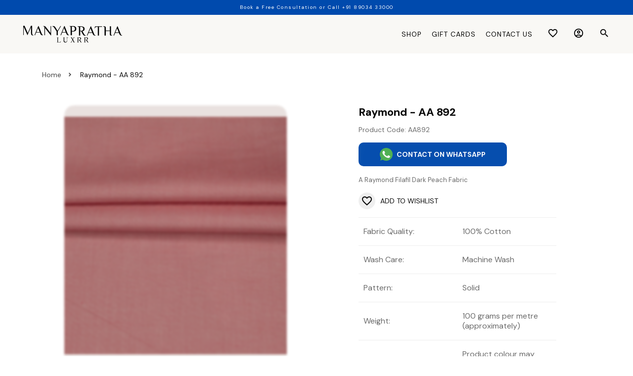

--- FILE ---
content_type: text/html; charset=utf-8
request_url: https://manyapratha.com/product/raymond-aa-892-aa892
body_size: 13722
content:
<!-- Yourstore(Wedge) 1.9.60, Updated on: Oct 13, 2022 --><!DOCTYPE html><html lang="en"><head>
    <meta charset="utf-8">
    <title>Raymond - AA 892</title>
    <base href="/">
    <meta name="robots" content="index">
    <meta name="theme-color" content="#004aad">
    <meta name="description" content="A Raymond Filafil Dark Peach Fabric">
    <meta name="keywords" content="">
    <meta property="og:type" content="website">
    <meta property="og:site_name" content="Manyapratha Luxrr, Men's Wear-Business &amp; Ceremonial-Tailored&amp;Readymade">
    <meta property="og:title" content="Raymond - AA 892">
    <meta property="og:description" content="A Raymond Filafil Dark Peach Fabric">
    <meta property="og:image" content="https://yourstore.io/api/uploads/5e19890611d1947b34f0d60e/products/1585978538984-776249.jpg">
    <meta name="viewport" content="width=device-width, initial-scale=1, maximum-scale=1, user-scalable=0">
    <link rel="icon" type="image/x-icon" id="appFavicon" href="https://yourstore.io/api/uploads/5e19890611d1947b34f0d60e/favicon.png?v=2026031449">
    <link rel="preconnect" href="https://yourstore.io" crossorigin="">
    <link rel="preconnect" href="https://fonts.gstatic.com" crossorigin="">
    <style type="text/css">@font-face{font-family:'Material Icons';font-style:normal;font-weight:400;font-display:swap;src:url(https://fonts.gstatic.com/s/materialicons/v142/flUhRq6tzZclQEJ-Vdg-IuiaDsNcIhQ8tQ.woff2) format('woff2');}@font-face{font-family:'Material Icons Outlined';font-style:normal;font-weight:400;font-display:swap;src:url(https://fonts.gstatic.com/s/materialiconsoutlined/v109/gok-H7zzDkdnRel8-DQ6KAXJ69wP1tGnf4ZGhUcel5euIg.woff2) format('woff2');}.material-icons{font-family:'Material Icons';font-weight:normal;font-style:normal;font-size:24px;line-height:1;letter-spacing:normal;text-transform:none;display:inline-block;white-space:nowrap;word-wrap:normal;direction:ltr;-webkit-font-feature-settings:'liga';-webkit-font-smoothing:antialiased;}.material-icons-outlined{font-family:'Material Icons Outlined';font-weight:normal;font-style:normal;font-size:24px;line-height:1;letter-spacing:normal;text-transform:none;display:inline-block;white-space:nowrap;word-wrap:normal;direction:ltr;-webkit-font-feature-settings:'liga';-webkit-font-smoothing:antialiased;}</style>
    <style type="text/css">@font-face{font-family:'DM Sans';font-style:normal;font-weight:400;font-display:swap;src:url(https://fonts.gstatic.com/s/dmsans/v15/rP2Yp2ywxg089UriI5-g4vlH9VoD8Cmcqbu6-K6z9mXgjU0.woff2) format('woff2');unicode-range:U+0100-02AF, U+0304, U+0308, U+0329, U+1E00-1E9F, U+1EF2-1EFF, U+2020, U+20A0-20AB, U+20AD-20C0, U+2113, U+2C60-2C7F, U+A720-A7FF;}@font-face{font-family:'DM Sans';font-style:normal;font-weight:400;font-display:swap;src:url(https://fonts.gstatic.com/s/dmsans/v15/rP2Yp2ywxg089UriI5-g4vlH9VoD8Cmcqbu0-K6z9mXg.woff2) format('woff2');unicode-range:U+0000-00FF, U+0131, U+0152-0153, U+02BB-02BC, U+02C6, U+02DA, U+02DC, U+0304, U+0308, U+0329, U+2000-206F, U+2074, U+20AC, U+2122, U+2191, U+2193, U+2212, U+2215, U+FEFF, U+FFFD;}@font-face{font-family:'DM Sans';font-style:normal;font-weight:500;font-display:swap;src:url(https://fonts.gstatic.com/s/dmsans/v15/rP2Yp2ywxg089UriI5-g4vlH9VoD8Cmcqbu6-K6z9mXgjU0.woff2) format('woff2');unicode-range:U+0100-02AF, U+0304, U+0308, U+0329, U+1E00-1E9F, U+1EF2-1EFF, U+2020, U+20A0-20AB, U+20AD-20C0, U+2113, U+2C60-2C7F, U+A720-A7FF;}@font-face{font-family:'DM Sans';font-style:normal;font-weight:500;font-display:swap;src:url(https://fonts.gstatic.com/s/dmsans/v15/rP2Yp2ywxg089UriI5-g4vlH9VoD8Cmcqbu0-K6z9mXg.woff2) format('woff2');unicode-range:U+0000-00FF, U+0131, U+0152-0153, U+02BB-02BC, U+02C6, U+02DA, U+02DC, U+0304, U+0308, U+0329, U+2000-206F, U+2074, U+20AC, U+2122, U+2191, U+2193, U+2212, U+2215, U+FEFF, U+FFFD;}@font-face{font-family:'DM Sans';font-style:normal;font-weight:700;font-display:swap;src:url(https://fonts.gstatic.com/s/dmsans/v15/rP2Yp2ywxg089UriI5-g4vlH9VoD8Cmcqbu6-K6z9mXgjU0.woff2) format('woff2');unicode-range:U+0100-02AF, U+0304, U+0308, U+0329, U+1E00-1E9F, U+1EF2-1EFF, U+2020, U+20A0-20AB, U+20AD-20C0, U+2113, U+2C60-2C7F, U+A720-A7FF;}@font-face{font-family:'DM Sans';font-style:normal;font-weight:700;font-display:swap;src:url(https://fonts.gstatic.com/s/dmsans/v15/rP2Yp2ywxg089UriI5-g4vlH9VoD8Cmcqbu0-K6z9mXg.woff2) format('woff2');unicode-range:U+0000-00FF, U+0131, U+0152-0153, U+02BB-02BC, U+02C6, U+02DA, U+02DC, U+0304, U+0308, U+0329, U+2000-206F, U+2074, U+20AC, U+2122, U+2191, U+2193, U+2212, U+2215, U+FEFF, U+FFFD;}</style>
    <!-- <script src="https://cdnjs.cloudflare.com/ajax/libs/jquery/3.4.1/jquery.min.js"></script> -->
    <!-- <script src="https://cdnjs.cloudflare.com/ajax/libs/jqueryui/1.12.1/jquery-ui.min.js"></script> -->
    <script async="" src="https://cdnjs.cloudflare.com/ajax/libs/crypto-js/3.1.2/rollups/aes.js"></script>
    <style>
      body { margin: 0; }
      .disp-none { display: none; }
      .dynamic-height { height: calc(100vh - 80px); }
    </style>
    <!-- Google Analytics -->
    <script async="" src="https://www.googletagmanager.com/gtag/js?id=G-5Z5PDN2QFW"></script>
    <script>
      window.dataLayer = window.dataLayer || [];
      function gtag() { dataLayer.push(arguments); }
      gtag('js', new Date());
      gtag('config', 'G-5Z5PDN2QFW');
    </script>
    <!-- Facebook Pixel Code -->
    <script>
      !function(f,b,e,v,n,t,s)
      {if(f.fbq)return;n=f.fbq=function(){n.callMethod?
      n.callMethod.apply(n,arguments):n.queue.push(arguments)};
      if(!f._fbq)f._fbq=n;n.push=n;n.loaded=!0;n.version='2.0';
      n.queue=[];t=b.createElement(e);t.async=!0;
      t.src=v;s=b.getElementsByTagName(e)[0];
      s.parentNode.insertBefore(t,s)}(window, document, 'script', 'https://connect.facebook.net/en_US/fbevents.js');
      fbq('init', '815778772284458');
      fbq('track', 'PageView');
    </script>
    <noscript><img height="1" width="1" style="display:none" src="https://www.facebook.com/tr?id=815778772284458&ev=PageView&noscript=1"/></noscript>
  <style>:root{--breakpoint-xs:0;--breakpoint-sm:576px;--breakpoint-md:768px;--breakpoint-lg:992px;--breakpoint-xl:1200px;--font-family-sans-serif:-apple-system, BlinkMacSystemFont, "Segoe UI", Roboto, "Helvetica Neue", Arial, "Noto Sans", sans-serif, "Apple Color Emoji", "Segoe UI Emoji", "Segoe UI Symbol", "Noto Color Emoji";--font-family-monospace:SFMono-Regular, Menlo, Monaco, Consolas, "Liberation Mono", "Courier New", monospace}*,*:before,*:after{box-sizing:border-box}html{font-family:sans-serif;line-height:1.15;-webkit-text-size-adjust:100%;-webkit-tap-highlight-color:rgba(0,0,0,0)}body{margin:0;font-family:-apple-system,BlinkMacSystemFont,Segoe UI,Roboto,Helvetica Neue,Arial,Noto Sans,sans-serif,"Apple Color Emoji","Segoe UI Emoji",Segoe UI Symbol,"Noto Color Emoji";font-size:1rem;font-weight:400;line-height:1.5;color:#212529;text-align:left;background-color:#fff}img{vertical-align:middle;border-style:none}@media print{*,*:before,*:after{text-shadow:none!important;box-shadow:none!important}img{page-break-inside:avoid}@page{size:a3}body{min-width:992px!important}}*{outline:none!important}*{outline:none!important}body{margin:0;padding:0;font-size:.875rem;line-height:1}body{-webkit-font-smoothing:antialiased;text-rendering:optimizeLegibility;-moz-osx-font-smoothing:grayscale}body{transition:.25s ease-in-out}body,html{height:100%}img{max-width:100%;height:auto}body{font-family:DM Sans,sans-serif;color:#000;font-weight:400!important;padding:0!important;text-shadow:1px 1px 1px rgba(0,0,0,.004)}html::-webkit-scrollbar-track{-webkit-box-shadow:inset #000000;background-color:transparent}html::-webkit-scrollbar{width:4px;height:10px;background-color:transparent}html::-webkit-scrollbar-thumb{-webkit-box-shadow:inset #000000;background:#000000}body{margin-top:108px}@media only screen and (max-width: 992px){body{margin-top:124px}}@media screen and (max-width: 576px){body{margin-top:114px}}</style><style>:root{--breakpoint-xs:0;--breakpoint-sm:576px;--breakpoint-md:768px;--breakpoint-lg:992px;--breakpoint-xl:1200px;--font-family-sans-serif:-apple-system, BlinkMacSystemFont, "Segoe UI", Roboto, "Helvetica Neue", Arial, "Noto Sans", sans-serif, "Apple Color Emoji", "Segoe UI Emoji", "Segoe UI Symbol", "Noto Color Emoji";--font-family-monospace:SFMono-Regular, Menlo, Monaco, Consolas, "Liberation Mono", "Courier New", monospace}*,*:before,*:after{box-sizing:border-box}html{font-family:sans-serif;line-height:1.15;-webkit-text-size-adjust:100%;-webkit-tap-highlight-color:rgba(0,0,0,0)}footer,header,nav,section{display:block}body{margin:0;font-family:-apple-system,BlinkMacSystemFont,Segoe UI,Roboto,Helvetica Neue,Arial,Noto Sans,sans-serif,"Apple Color Emoji","Segoe UI Emoji",Segoe UI Symbol,"Noto Color Emoji";font-size:1rem;font-weight:400;line-height:1.5;color:#212529;text-align:left;background-color:#fff}[tabindex="-1"]:focus{outline:0!important}h1,h2,h4,h5,h6{margin-top:0;margin-bottom:.5rem}p,ul{margin-top:0;margin-bottom:1rem}ul ul{margin-bottom:0}strong{font-weight:bolder}a{color:#007bff;text-decoration:none;background-color:transparent}a:hover{color:#0056b3;text-decoration:underline}a:not([href]):not([tabindex]){color:inherit;text-decoration:none}a:not([href]):not([tabindex]):hover,a:not([href]):not([tabindex]):focus{color:inherit;text-decoration:none}a:not([href]):not([tabindex]):focus{outline:0}img{vertical-align:middle;border-style:none}table{border-collapse:collapse}label{display:inline-block;margin-bottom:.5rem}input,button{margin:0;font-family:inherit;font-size:inherit;line-height:inherit}button,input{overflow:visible}button{text-transform:none}button,[type=button],[type=submit]{-webkit-appearance:button}button:not(:disabled),[type=button]:not(:disabled),[type=submit]:not(:disabled){cursor:pointer}[hidden]{display:none!important}h1,h2,h4,h5,h6{margin-bottom:.5rem;font-weight:500;line-height:1.2}h1{font-size:2.5rem}h2{font-size:2rem}h4{font-size:1.5rem}h5{font-size:1.25rem}h6{font-size:.875rem}.container{width:100%;padding-right:15px;padding-left:15px;margin-right:auto;margin-left:auto}@media (min-width: 576px){.container{max-width:540px}}@media (min-width: 768px){.container{max-width:720px}}@media (min-width: 992px){.container{max-width:960px}}@media (min-width: 1200px){.container{max-width:1140px}}.container-fluid{width:100%;padding-right:15px;padding-left:15px;margin-right:auto;margin-left:auto}@media (min-width: 576px){.container-fluid{max-width:95%}}@media (min-width: 768px){.container-fluid{max-width:95%}}@media (min-width: 992px){.container-fluid{max-width:95%}}@media (min-width: 1200px){.container-fluid{max-width:95%}}.row{display:flex;flex-wrap:wrap;margin-right:-15px;margin-left:-15px}.col-6,.col-12,.col-sm-12,.col-md-3,.col-md-4,.col-md-6,.col-md-8,.col-md-9,.col-md-12,.col-lg-4,.col-lg-6{position:relative;width:100%;padding-right:15px;padding-left:15px}.col-6{flex:0 0 50%;max-width:50%}.col-12{flex:0 0 100%;max-width:100%}@media (min-width: 576px){.col-sm-12{flex:0 0 100%;max-width:100%}}@media (min-width: 768px){.col-md-3{flex:0 0 25%;max-width:25%}.col-md-4{flex:0 0 33.333333%;max-width:33.333333%}.col-md-6{flex:0 0 50%;max-width:50%}.col-md-8{flex:0 0 66.666667%;max-width:66.666667%}.col-md-9{flex:0 0 75%;max-width:75%}.col-md-12{flex:0 0 100%;max-width:100%}.offset-md-2{margin-left:16.666667%}.offset-md-3{margin-left:25%}}@media (min-width: 992px){.col-lg-4{flex:0 0 33.333333%;max-width:33.333333%}.col-lg-6{flex:0 0 50%;max-width:50%}}.fade{transition:opacity .15s linear}@media (prefers-reduced-motion: reduce){.fade{transition:none}}.fade:not(.show){opacity:0}.nav{display:flex;flex-wrap:wrap;padding-left:0;margin-bottom:0;list-style:none}.modal{position:fixed;top:0;left:0;z-index:1050;display:none;width:100%;height:100%;overflow:hidden;outline:0}.modal-dialog{position:relative;width:auto;margin:.5rem;pointer-events:none}.modal.fade .modal-dialog{transition:transform .3s ease-out;transform:translateY(-50px)}@media (prefers-reduced-motion: reduce){.modal.fade .modal-dialog{transition:none}}.modal-dialog-scrollable{display:flex;max-height:calc(100% - 1rem)}.modal-dialog-scrollable .modal-content{max-height:calc(100vh - 1rem);overflow:hidden}.modal-dialog-scrollable .modal-header,.modal-dialog-scrollable .modal-footer{flex-shrink:0}.modal-dialog-scrollable .modal-body{overflow-y:auto}.modal-dialog-centered{display:flex;align-items:center;min-height:calc(100% - 1rem)}.modal-dialog-centered:before{display:block;height:calc(100vh - 1rem);content:""}.modal-content{position:relative;display:flex;flex-direction:column;width:100%;pointer-events:auto;background-color:#fff;background-clip:padding-box;border:1px solid rgba(0,0,0,.2);border-radius:.3rem;outline:0}.modal-header{display:flex;align-items:flex-start;justify-content:space-between;padding:1rem;border-bottom:1px solid #dee2e6;border-top-left-radius:.3rem;border-top-right-radius:.3rem}.modal-title{margin-bottom:0;line-height:1.5}.modal-body{position:relative;flex:1 1 auto;padding:1rem}.modal-footer{display:flex;align-items:center;justify-content:flex-end;padding:1rem;border-top:1px solid #dee2e6;border-bottom-right-radius:.3rem;border-bottom-left-radius:.3rem}.modal-footer>:not(:first-child){margin-left:.25rem}.modal-footer>:not(:last-child){margin-right:.25rem}@media (min-width: 576px){.modal-dialog{max-width:500px;margin:1.75rem auto}.modal-dialog-scrollable{max-height:calc(100% - 3.5rem)}.modal-dialog-scrollable .modal-content{max-height:calc(100vh - 3.5rem)}.modal-dialog-centered{min-height:calc(100% - 3.5rem)}.modal-dialog-centered:before{height:calc(100vh - 3.5rem)}}@media (min-width: 992px){.modal-lg{max-width:800px}}.d-flex{display:flex!important}.d-inline-flex{display:inline-flex!important}.flex-column{flex-direction:column!important}.justify-content-end{justify-content:flex-end!important}.justify-content-center{justify-content:center!important}.justify-content-between{justify-content:space-between!important}.align-items-center{align-items:center!important}.float-left{float:left!important}.float-right{float:right!important}.w-100{width:100%!important}.h-100{height:100%!important}.m-0{margin:0!important}.mb-0{margin-bottom:0!important}.mt-3{margin-top:1rem!important}.mb-3{margin-bottom:1rem!important}.ml-3{margin-left:1rem!important}.mb-4{margin-bottom:1.5rem!important}.mt-5{margin-top:3rem!important}.mb-5{margin-bottom:3rem!important}.p-0{padding:0!important}.px-0{padding-right:0!important}.px-0{padding-left:0!important}.pr-1{padding-right:.25rem!important}.pl-1{padding-left:.25rem!important}.p-2{padding:.5rem!important}.pt-2{padding-top:.5rem!important}.pr-2{padding-right:.5rem!important}.p-3{padding:1rem!important}.pt-3{padding-top:1rem!important}.pb-3{padding-bottom:1rem!important}.pt-4{padding-top:1.5rem!important}.px-4{padding-right:1.5rem!important}.px-4{padding-left:1.5rem!important}.pb-5{padding-bottom:3rem!important}.text-center{text-align:center!important}@media print{*,*:before,*:after{text-shadow:none!important;box-shadow:none!important}a:not(.btn){text-decoration:underline}tr,img{page-break-inside:avoid}p,h2{orphans:3;widows:3}h2{page-break-after:avoid}@page{size:a3}body,.container{min-width:992px!important}}.ql-editor>*{cursor:text}.ql-editor p{margin:0;padding:0;counter-reset:list-1 list-2 list-3 list-4 list-5 list-6 list-7 list-8 list-9}*{outline:none!important}footer,header,nav,section{width:100%;float:left;position:relative}@media only screen and (max-width: 989px),only screen and (max-device-width: 989px){input{box-shadow:none!important;border-radius:0!important}}*{outline:none!important}body{margin:0;padding:0;font-size:.875rem;line-height:1}body{-webkit-font-smoothing:antialiased;text-rendering:optimizeLegibility;-moz-osx-font-smoothing:grayscale}body{transition:.25s ease-in-out}body,html{height:100%}a:hover{text-decoration:none}a:focus{text-decoration:none}a{transition:.25s ease-in-out}p{margin-bottom:15px;line-height:20px}strong{font-weight:400}img{max-width:100%;height:auto}footer,header,nav,section{width:100%;float:left;position:relative}.product-detail{width:100%}.product-detail .product-image{width:100%;float:left;position:relative;margin-bottom:40px}.footer{padding:10px 75px 25px;display:flex;justify-content:center;flex-direction:column;position:fixed;left:0;bottom:0;z-index:-2}.footer .inner{width:100%;display:flex;flex-direction:column;justify-content:space-between;height:100%}.footer p{line-height:24px;opacity:1}.footer .footer-title{font-size:14px!important;font-weight:600;text-transform:uppercase;margin-bottom:.5rem;color:#fff!important}.footer .footer-menu{float:left;line-height:22px;margin:0;padding:0}.footer .footer-menu li{float:left;margin-right:25px;list-style:none}.footer .footer-menu li:last-child{margin-right:0}.footer .footer-menu li a{float:left;opacity:1}.footer .footer-menu li a:hover{text-decoration:none;opacity:1}.footer ul,.footer ul li{float:left}@media only screen and (max-width: 989px),only screen and (max-device-width: 989px){input[type=text]{height:48px;border-radius:0!important;box-shadow:none!important}.footer{padding:10px 40px 25px!important}.yourstore-band .yourstore-inner{padding:0 20px!important}}@media only screen and (max-width: 767px),only screen and (max-device-width: 767px){.footer{padding:50px 30px}.footer .footer-menu{display:flex;width:100%;justify-content:center}.footer .inner{text-align:center;padding-bottom:220px}.yourstore-band .yourstore-inner{text-align:center}footer{height:auto!important}.ys-band-mob{margin-bottom:0!important;padding-bottom:0!important}.footer .footer-title{margin-top:30px}}.top-news{background:#004aad;width:100%;min-height:30px}.top-news p{padding:5px;text-align:center;font-size:.625rem;letter-spacing:.15em;color:#fff}@media screen and (max-width: 576px){.top-news{min-height:40px}}@media screen and (max-width: 767px){.top-news{display:flex}.top-news p{line-height:1.5;display:flex;align-items:center;justify-content:center;width:100%}}footer{background:linear-gradient(45deg,#004aad 0%,#cb6ce6 100%);background-color:#4a8daf;background-size:contain;background-repeat:repeat no-repeat;background-position:bottom;width:100%}.footer{position:static;z-index:0;color:#fff;height:100%}.footer p{line-height:28px;font-size:.875rem;margin-bottom:0}.footer p a{color:#fff;font-size:.875rem}.footer .footer-menu li a{color:#fff}.footer .footer-title{font-size:1rem}.footer .terms{text-align:left}.footer .payment_method{width:100%;margin:15px 0;padding-top:10px;float:none;border-top:none}.footer .footer-social a img{width:15px}.yourstore-band .yourstore-inner{padding:0 50px}.yourstore-band .yourstore-inner a{border-radius:12px;padding:5px 15px}.yourstore-band .yourstore-logo{width:100px;height:auto}.yourstore-band .band-txt{font-weight:500;color:#fff;font-size:.875rem;line-height:1.45;text-align:left;padding:5px}@media screen and (max-width: 767px){.terms{text-align:center!important}.yourstore-inner{padding:0!important}}.pos-relative{position:relative}.subscribe-sec h2{color:#fff;text-align:center}.subscribe-sec h2{font-size:1.25rem!important;font-weight:600!important;text-align:center}.subscribe-section .primary-btn{text-decoration:none!important}body{font-family:DM Sans,sans-serif;color:#000;font-weight:400!important;padding:0!important;text-shadow:1px 1px 1px rgba(0,0,0,.004)}html::-webkit-scrollbar-track{-webkit-box-shadow:inset #000000;background-color:transparent}html::-webkit-scrollbar{width:4px;height:10px;background-color:transparent}html::-webkit-scrollbar-thumb{-webkit-box-shadow:inset #000000;background:#000000}.slim-scroll::-webkit-scrollbar-track{-webkit-box-shadow:inset #000000;background-color:transparent}.slim-scroll::-webkit-scrollbar{width:3px;height:5px;background-color:transparent}.slim-scroll::-webkit-scrollbar-thumb{-webkit-box-shadow:inset #000000;background:#000000}input{border-radius:10px!important}input[type=text],input[type=email]{width:400px;max-width:100%;height:48px;line-height:48px;padding:0 16px;border:1px solid rgba(0,0,0,.1)}input::-webkit-input-placeholder{color:#0000004d}input::-moz-placeholder{color:#0000004d}input:-ms-input-placeholder{color:#0000004d}input:-moz-placeholder{color:#0000004d}button[type=button]{border:none}label{width:100%;margin-bottom:10px;font-size:.812rem;font-weight:400}input{-webkit-appearance:none;box-shadow:none;transition:all .4s ease-out 0s}input:focus{border-color:#000}input:-webkit-autofill,input:-webkit-autofill:hover,input:-webkit-autofill:focus,input:-webkit-autofill:active{-webkit-box-shadow:0 0 0 30px white inset!important;-webkit-text-fill-color:#000!important;-webkit-appearance:none}.over-all h1,.over-all h4,.over-all a,.over-all p,.over-all span,.over-all i,.modal h4,.modal h5,.modal h6,.modal p,.modal span,.modal i,.modal label,.modal strong,.modal input{color:#000}h1,h2,h4,h5,h6{font-weight:700}h2{font-size:2rem!important;font-weight:700!important}.modal .req-star{font-size:1.125rem;color:red!important}.primary-card{word-wrap:break-word;background-clip:border-box}.gray-card{background-color:#004aad4d;padding:20px!important;margin:10px 0 20px;border-radius:20px}.smooth-fadein{animation:fadein 2s;-moz-animation:fadein 2s;-webkit-animation:fadein 2s;-o-animation:fadein 2s}@keyframes fadein{0%{opacity:0}to{opacity:1}}.customize-model{width:100%;display:flex;align-items:center;justify-content:center;flex-direction:column;border:1px solid rgba(0,74,173,.2);border-radius:20px;background-color:#fff;height:100%}.customize-model .mod-card{position:relative;display:flex;flex-direction:column;min-width:0;word-wrap:break-word;background-color:#fff;background-clip:border-box;border:1px solid rgba(0,74,173,.2);border-radius:20px;padding:1rem;width:100%}.customize-model:focus{border:2px solid #000}.breadcrumb-navigation ul{list-style-type:none;margin:0;color:#000;padding:0;display:flex;align-items:center}.breadcrumb-navigation li{display:inline-flex;position:relative;padding-right:1em;margin:5px 0}.breadcrumb-navigation li span{cursor:pointer;font-size:.875rem}.breadcrumb-navigation li a:after{content:"chevron_right";margin-left:10px;font-family:Material Icons;font-size:.875rem;font-weight:700}.breadcrumb-navigation li:last-child a:after{content:"";background:transparent!important}.breadcrumb-navigation a{display:inline-flex;text-decoration:none;color:#000;opacity:.75;white-space:nowrap;font-size:.875rem}.breadcrumb-navigation .active-page{color:#000!important;opacity:1}@media only screen and (max-width: 576px){.breadcrumb-navigation a{font-size:.75rem}.breadcrumb-navigation li{padding-right:.5em}.breadcrumb-navigation li a:after{font-size:.75rem}}@media only screen and (max-width: 576px){.custom-view-mdl-ftr-btn button{margin-bottom:10px;padding:0 15px}}.product-image .big-img-container{padding:0 45px}.product-image .big-img-container img{border-radius:20px}@media only screen and (max-width: 576px){.product-image .big-img-container{padding:0}}.sm_roduct_nav.nav{display:block;flex-wrap:wrap;padding-left:0;list-style:none;white-space:nowrap;width:auto;height:auto;overflow-y:hidden;overflow-x:auto;margin-bottom:15px}.product-details{max-width:400px;width:100%;margin:0 auto}.product-details .product-discription .product-name{margin-bottom:12px;font-size:22px;line-height:1.23em;font-weight:600!important}.product-details .product-discription .product-code{opacity:.6;font-size:.875rem;margin-bottom:1rem}.product-details .product-add-btn .buy-add-cart-btn .buy-add-cart-btn-inner{display:flex;column-gap:10px}.product-details .product-explanation div{line-height:normal}.product-details .product-explanation p{opacity:.6;font-size:1rem;line-height:normal}.product-details .add-wishlist a{font-size:.875rem}.product-details .add-wishlist a i{background:#efefef;padding:5px;border-radius:50%;margin-right:10px}.foot-note,.prod-faq{max-width:400px;width:100%;margin:0 auto}.buy-add-cart-btn{position:relative}.sizechart-body .sizechart{text-align:center}.sizechart-body .sizenote{font-size:.75rem}@media only screen and (max-width: 768px){.product-add-btn .buy-add-cart-btn .buy-add-cart-btn-inner{display:block!important}}.pull-right{float:right!important}.page-container{min-height:90%}i:hover{cursor:pointer}a:hover{cursor:pointer!important}.cursor:hover{cursor:pointer}.display-none{display:none!important}.ptb-15{padding:15px 0}.common-site-section{padding:50px 0;height:100%;overflow-y:auto}.head-breadcrumb{padding-top:15px}.home-news-letter{border:0!important;border-radius:.5rem .5rem .3rem!important}.home-news-letter .newsletter-body{padding:0;border-radius:.5rem .5rem .3rem!important}.home-news-letter .newsletter-body .modal-close{position:absolute;right:16px;top:16px;z-index:999;text-shadow:.75px .75px 3px rgba(0,0,0,.8)}.home-news-letter .newsletter-body .modal-close .material-icons-b{color:#000;font-size:24px;font-weight:600;opacity:.84}.home-news-letter .newsletter-body .widget-title{padding-top:20px;font-size:1.25rem;position:relative;font-weight:600;opacity:.84}.home-news-letter .newsletter-body p{font-size:1rem;font-weight:600;opacity:.5;margin-bottom:0}.home-news-letter .newsletter-body ::placeholder{font-weight:600;color:#0006}.home-news-letter .newsletter-body :-ms-input-placeholder{font-weight:600;color:#0006}.home-news-letter .newsletter-body ::-ms-input-placeholder{font-weight:600;color:#0006}.home-news-letter .btn-div{padding:20px 0}.newsletter-body{background:#f9f9f9;padding:20px}.payment_card_logo{width:60px;padding:0 10px}.product-detail .product-image{margin-bottom:0}.products_tags .tags td{width:50%;opacity:.6;font-size:1rem;line-height:20px;padding:18px 10px;border-bottom:1px solid #eee;border-top:1px solid #eee;text-align:left}.modal-body p{font-size:.875rem}.modal .modal-header h6{font-size:1.25rem!important}.modal .modal-body .gray-card{background-color:transparent!important;padding:10px 0!important;margin:0!important}form input,label{font-size:1rem}.addon-icon{width:180px}.proceed-sec{background:linear-gradient(to right,#004aad,rgba(0,74,173,.7),#004aad);border-radius:10px}@media (max-width: 576px){.payment_card_logo{padding:0 3px}}input[type=text]{font-size:1rem!important}.mod-card .row{justify-content:center;align-items:center;flex-direction:column;text-align:center}.mod-card .row img{width:120px!important;max-width:100%!important}button:disabled{opacity:.5}.primary-btn,a.primary-btn{display:inline-block;vertical-align:middle;box-shadow:0 0 1px #0000;position:relative;transition-property:color;transition-duration:.3s;padding:10px 30px;border:none;color:#fff;font-weight:700;background:#004aad;text-transform:uppercase;cursor:pointer;border-radius:10px;height:48px;font-size:.875rem;transition:.6s;overflow:hidden}.primary-btn:before,a.primary-btn:before{content:"";display:block;position:absolute;background:rgba(255,255,255,.5);width:60px;height:60px;left:0;top:0;opacity:.5;filter:blur(30px);transform:translate(-100px) skew(-15deg)}.primary-btn:after,a.primary-btn:after{content:"";display:block;position:absolute;background:rgba(255,255,255,.2);width:30px;height:30px;left:30px;top:0;opacity:0;filter:blur(5px);transform:translate(-100px) skew(-15deg)}.primary-btn i{color:#fff!important}.primary-btn:hover,.primary-btn:focus,.primary-btn:active,a.primary-btn:hover,a.primary-btn:focus,a.primary-btn:active{background-color:#004aad!important;color:#fff;text-decoration:none}.primary-btn:hover:before,.primary-btn:focus:before,.primary-btn:active:before,a.primary-btn:hover:before,a.primary-btn:focus:before,a.primary-btn:active:before{transform:translate(600px) skew(-15deg);opacity:.6;transition:1s}.primary-btn:hover:after,.primary-btn:focus:after,.primary-btn:active:after,a.primary-btn:hover:after,a.primary-btn:focus:after,a.primary-btn:active:after{transform:translate(600px) skew(-15deg);opacity:1;transition:1s}.primary-btn:hover i,.primary-btn:focus i,.primary-btn:active i{color:#fff!important}.secondary-btn{display:inline-block;vertical-align:middle;box-shadow:0 0 1px #0000;position:relative;transition-property:color;transition-duration:.3s;padding:10px 30px;border:none;font-weight:700;background:#f9f8f5;color:#000;text-transform:uppercase;cursor:pointer;border-radius:10px;height:48px;font-size:.875rem;transition:.6s;overflow:hidden}.secondary-btn:before{content:"";display:block;position:absolute;background:rgba(255,255,255,.5);width:60px;height:60px;left:0;top:0;opacity:.5;filter:blur(30px);transform:translate(-100px) skew(-15deg)}.secondary-btn:after{content:"";display:block;position:absolute;background:rgba(255,255,255,.2);width:30px;height:30px;left:30px;top:0;opacity:0;filter:blur(5px);transform:translate(-100px) skew(-15deg)}.secondary-btn:hover,.secondary-btn:focus,.secondary-btn:active{background-color:#f9f8f5!important;color:#000}.secondary-btn:hover:before,.secondary-btn:focus:before,.secondary-btn:active:before{transform:translate(600px) skew(-15deg);opacity:.6;transition:1s}.secondary-btn:hover:after,.secondary-btn:focus:after,.secondary-btn:active:after{transform:translate(600px) skew(-15deg);opacity:1;transition:1s}.footer .primary-btn{display:inline-block;vertical-align:middle;box-shadow:0 0 1px #0000;position:relative;transition-property:color;transition-duration:.3s;padding:10px 30px;border:0;color:#000;font-weight:700;background:transparent!important;text-transform:uppercase;cursor:pointer;height:48px;font-size:.875rem;transition:.6s;overflow:hidden;text-decoration:underline}.footer .primary-btn:before{content:"";display:block;position:absolute;background:transparent;width:60px;height:60px;left:0;top:0;opacity:.5;filter:blur(30px);transform:none}.footer .primary-btn:after{content:"";display:block;position:absolute;background:transparent!important;width:30px;height:30px;left:30px;top:0;opacity:0;filter:blur(5px);transform:none}.footer .primary-btn:hover,.footer .primary-btn:focus,.footer .primary-btn:active{background-color:transparent!important;color:#000;text-decoration:underline}.footer .primary-btn:hover:before,.footer .primary-btn:focus:before,.footer .primary-btn:active:before{transform:none;opacity:.6;transition:none}.footer .primary-btn:hover:after,.footer .primary-btn:focus:after,.footer .primary-btn:active:after{transform:none;opacity:1;transition:none}header a{color:#000!important}header a:hover{color:#000}header i{color:#000!important}body{margin-top:108px}@media only screen and (max-width: 992px){body{margin-top:124px}}@media screen and (max-width: 576px){body{margin-top:114px}}.logo-img{width:200px;height:auto;object-fit:contain}.transform-90{transform:rotate(0)}.sticky-header{position:fixed!important;width:100%!important;z-index:99;top:0;-webkit-user-select:none;user-select:none;background:#f9f8f5}@media only screen and (max-width: 992px){.logo-img{height:45px}}.header-icon-container{display:inline-block;margin-right:30px}.header-icon-container:last-child{margin-right:0}.header-icon-container i{font-size:22px!important}.header-left-sec{display:flex;justify-content:flex-start;align-items:center}.header-right-sec{display:flex;justify-content:flex-end;align-items:center}.cd-main-header{display:flex;align-items:center}.cd-main-header .m-header-container,.cd-main-header .m-header-row{height:100%}@media only screen and (max-width: 992px){.header-left-sec,.header-right-sec{height:100%}.btn-search{order:-1}.header-icon-container{margin-right:20px}.cd-header-buttons{margin-bottom:0}}.cd-main-content,.cd-main-header{position:relative}.cd-main-header{height:74px;z-index:3}.cd-primary-nav a,.cd-primary-nav ul a{color:#000!important}.cd-primary-nav a,.cd-primary-nav ul a{border-bottom:1px solid transparent!important}@media only screen and (min-width: 992px){.cd-main-header{height:78px!important}.cd-main-header:after{clear:both;content:"";display:table}}.cd-header-buttons{display:inline-block;padding-left:0}.cd-primary-nav,.cd-primary-nav ul{position:fixed;padding-top:10px;padding-left:25px;top:0px;right:0;height:100%;width:260px;background:#f9f8f5;overflow:auto;overflow-x:hidden;-webkit-overflow-scrolling:touch;z-index:999;list-style:none;transform:translateZ(0);transform:translate(0);transition:transform .3s}.cd-primary-nav a,.cd-primary-nav ul a{display:block;height:74px;line-height:74px;-webkit-font-smoothing:antialiased;-moz-osx-font-smoothing:grayscale;overflow:hidden;text-overflow:ellipsis;white-space:nowrap;border-bottom:1px solid #3a3f40;transform:translateZ(0);will-change:transform,opacity;transition:transform .3s,opacity .3s}.cd-primary-nav ul.is-hidden{transform:translate(100%)}@media only screen and (max-width: 991px){.cd-primary-nav{visibility:hidden;transition:visibility 0s 0s}.cd-primary-nav>li>a,.cd-primary-nav a,.cd-primary-nav ul a{height:50px;line-height:50px;display:block}.cd-primary-nav .go-back a{margin-left:-20px}.cd-primary-nav,.cd-primary-nav ul{right:0!important;position:fixed;left:unset}}@media only screen and (min-width: 992px){.cd-primary-nav{position:static;padding:0;height:auto;width:auto;float:right;overflow:visible;margin-right:30px;margin-bottom:0}.cd-primary-nav:after{clear:both;content:"";display:table}.cd-primary-nav ul{position:static;height:auto;width:auto;background:transparent;overflow:visible;z-index:3;padding-left:0;list-style:none}.cd-primary-nav ul.is-hidden{transform:translate(0)}.cd-primary-nav>li{float:left;list-style:none;margin-left:20px}.cd-primary-nav>li:last-child{margin-right:0!important}.cd-primary-nav>li>a{position:relative;display:inline-block;height:auto;line-height:1;font-weight:400;font-size:.875rem;letter-spacing:1px;padding:0;text-transform:uppercase;overflow:visible;border-bottom:none;transition:color .3s,box-shadow .3s}.cd-primary-nav>li>a:hover{color:#949494!important;text-decoration:none}.cd-primary-nav>li>a:active{color:#949494!important;text-decoration:none}.cd-primary-nav .go-back,.cd-primary-nav .see-all{display:none}.cd-primary-nav .cd-secondary-nav{position:absolute;top:30px;min-width:1220px;background:#fff;padding:20px;box-shadow:0 0 5px #0000001a;transform:translate(0);transition:opacity .3s 0s,visibility 0s 0s}}@media only screen and (min-width: 992px) and (max-width: 1200px){.cd-primary-nav .cd-secondary-nav{min-width:960px}}@media only screen and (min-width: 992px){.cd-primary-nav .cd-secondary-nav:after{clear:both;content:"";display:table}.cd-primary-nav .cd-secondary-nav.is-hidden{opacity:0;visibility:hidden;transition:opacity .3s 0s,visibility 0s .3s}.cd-primary-nav .cd-secondary-nav>.see-all{display:block;position:absolute;left:0;bottom:0;height:80px;width:100%;overflow:hidden;margin:0;padding:0}.cd-primary-nav .cd-secondary-nav>.see-all a{position:absolute;width:100%;height:100%;top:0;left:0;font-size:2.2rem;font-weight:400;text-align:center;line-height:80px;border-top:1px solid #e2e3df;border-bottom:none;margin:0;padding:0;transition:color .2s,background .2s,border .2s}.cd-primary-nav .cd-secondary-nav>.see-all a:hover{background:#2e3233;border-color:#2e3233}.cd-primary-nav .cd-secondary-nav>li{height:340px;width:22%;float:left;margin-right:2.5%;overflow:hidden;overflow-x:hidden;overflow-y:auto;-webkit-overflow-scrolling:touch}.cd-primary-nav .cd-secondary-nav>li:nth-child(4n+2){margin-right:0;border-right:none}.cd-primary-nav .cd-secondary-nav>li>a{font-weight:400;font-size:1rem;line-height:1;letter-spacing:1px;margin-bottom:0}.cd-primary-nav .cd-secondary-nav a{height:30px;font-size:.875rem;line-height:2;letter-spacing:1px;padding:0 18% 0 0;border-bottom:none}.cd-primary-nav .cd-secondary-nav ul{transform:translateZ(0);margin-right:-5px}.cd-primary-nav .cd-secondary-nav ul ul{position:absolute;top:0;left:0;height:100%;width:100%;list-style:none}.cd-primary-nav .cd-secondary-nav ul ul.is-hidden{transform:translate(100%)}.cd-primary-nav .cd-secondary-nav ul ul .go-back{display:block}.cd-primary-nav .cd-secondary-nav ul ul .go-back a{color:transparent}}.has-children>a,.go-back a{position:relative}.has-children>a:before,.has-children>a:after,.go-back a:before,.go-back a:after{content:"";position:absolute;top:50%;margin-top:-1px;display:inline-block;height:2px;width:10px;background:#000;-webkit-backface-visibility:hidden;backface-visibility:hidden}.has-children>a:before,.go-back a:before{transform:rotate(45deg)}.has-children>a:after,.go-back a:after{transform:rotate(-45deg)}@media only screen and (min-width: 992px){.has-children>a:before,.has-children>a:after,.go-back a:before,.go-back a:after{background:#c9cbc4}.has-children>a:hover:before,.has-children>a:hover:after,.go-back a:hover:before,.go-back a:hover:after{background:#000}}.has-children>a{padding-right:40px}.has-children>a:before,.has-children>a:after{right:20px;transform-origin:9px 50%}.cd-primary-nav .go-back a{padding-left:40px}.cd-primary-nav .go-back a:before,.cd-primary-nav .go-back a:after{left:20px;transform-origin:1px 50%}@media only screen and (min-width: 992px){.has-children>a:before,.has-children>a:after{right:15%}.cd-primary-nav>.has-children>a:before,.cd-primary-nav>.has-children>a:after{width:8px;transform-origin:50% 50%;background:transparent;-webkit-backface-visibility:hidden;backface-visibility:hidden;transition:width .3s,transform .3s}.cd-primary-nav>.has-children>a:before{right:12px}.cd-primary-nav>.has-children>a:after{right:7px}.cd-secondary-nav>.has-children>a:before,.cd-secondary-nav>.has-children>a:after{display:none}.cd-primary-nav .go-back a{padding-left:20px}.cd-primary-nav .go-back a:before,.cd-primary-nav .go-back a:after{left:1px}}.cd-primary-nav .cd-secondary-nav>li:last-child{border-right:0}@media only screen and (min-width: 992px){.menu-layout-one{min-width:285px!important;padding:30px!important}.menu-layout-one>li{width:100%!important}}@media only screen and (min-width: 992px){.menu-layout-two{min-width:570px!important;padding:30px}.menu-layout-two>li{width:47%!important}}.blur-up{filter:blur(3px);transition:filter 1.5s .25s}.search-icon-outline:before{font-family:Material Icons Outlined;content:"\e8b6";font-style:normal}@media only screen and (max-width: 991px){.search-icon-outline:before{font-size:24px!important}}</style><link rel="stylesheet" href="styles.4b45f1f7ace7a773.css" media="print" onload="this.media='all'"><noscript><link rel="stylesheet" href="styles.4b45f1f7ace7a773.css"></noscript><style ng-transition="serverApp"></style><style ng-transition="serverApp">.data-loader[_ngcontent-sc75]{width:100%;min-height:calc(100vh - 80px)!important}.dloader[_ngcontent-sc75], .loader__figure[_ngcontent-sc75]{position:absolute;top:30%!important;left:50%;transform:translate(-50%,-50%)}.dloader[_ngcontent-sc75]{overflow:visible;padding-top:2em;height:0;width:2em}.loader__figure[_ngcontent-sc75]{height:0;width:0;box-sizing:border-box;border:0 solid #004aad;border-radius:50%;animation:loader-figure 1.15s infinite cubic-bezier(.215,.61,.355,1)}@keyframes loader-figure{0%{height:0;width:0;background-color:#004aad}29%{background-color:#004aad}30%{height:2em;width:2em;background-color:transparent;border-width:1em;opacity:1}to{height:2em;width:2em;border-width:0;opacity:0;background-color:transparent}}@keyframes loader-label{0%{opacity:.25}30%{opacity:1}to{opacity:.25}}</style><script type="application/ld+json" id="product-jsonld">{"@context":"https://schema.org/","@type":"Product","mpn":"925872","review":{"@type":"Review","reviewRating":{"@type":"Rating","ratingValue":"4.5","bestRating":"5"},"author":{"@type":"Person","name":"Mohit Bohra"}},"aggregateRating":{"@type":"AggregateRating","ratingValue":"4.4","reviewCount":"250"},"offers":{"@type":"Offer","priceValidUntil":"2027-06-30","itemCondition":"https://schema.org/NewCondition","availability":"https://schema.org/InStock","seller":{"@type":"Organization","name":"Manyapratha Luxrr"},"priceCurrency":"INR","url":"https://manyapratha.com/product/raymond-aa-892-aa892","price":1200},"image":["https://yourstore.io/api/uploads/5e19890611d1947b34f0d60e/products/1585978538984-776249.jpg"],"name":"Raymond - AA 892","brand":{"@type":"Brand","name":"Manyapratha Luxrr"},"description":"A Raymond Filafil Dark Peach Fabric","sku":"AA892"}</script></head>
  <body>
    <img width="100%" height="100%" class="disp-none" id="store_logo" src="" alt="img">
    <!-- <img width="100%" height="100%" class="disp-none" id="desktop_primary_slider" src="" alt="img">
    <img width="100%" height="100%" class="disp-none" id="mobile_primary_slider" src="" alt="img"> -->
    <!-- <img rel="preload" as="image" width="100%" height="100%" class="disp-none" src="assets/videos/desktop-video-thumbnail.webp" alt="img"> -->
    <img rel="preload" as="image" width="100%" height="100%" class="disp-none" src="assets/videos/mobile-video-thumbnail.webp" alt="img">
    <script>
      let cd = new Date(new Date().toLocaleString("en-US", {timeZone: "Asia/Kolkata"}));
      let randomNum = cd.getFullYear()+''+cd.getMonth()+''+cd.getDate()+''+cd.getHours()+''+cd.getMinutes();
      localStorage.setItem("random_num", randomNum);
      let parentFolder = "5e19890611d1947b34f0d60e";
      document.getElementById("store_logo").src = "https://yourstore.io/api/uploads/"+parentFolder+"/logo_s.png?v="+randomNum;
      // if(screen.width > 720) {
      //   document.getElementById("desktop_primary_slider").src = "https://yourstore.io/api/uploads/"+parentFolder+"/layouts/desktop_primary_slider_s.jpg?v="+randomNum;
      // }
      // else {
      //   document.getElementById("mobile_primary_slider").src = "https://yourstore.io/api/uploads/"+parentFolder+"/layouts/mobile_primary_slider_s.jpg?v="+randomNum;
      // }
    </script>
    <app-root id="app-root" _nghost-sc49="" ng-version="13.3.4"><router-outlet _ngcontent-sc49=""></router-outlet><app-main-header _nghost-sc58=""><header _ngcontent-sc58="" id="headroom-head" class="sticky-header"><div _ngcontent-sc58="" class="top-news"><p _ngcontent-sc58="" id="announceBar" class="mb-0 cursor">Book a Free Consultation or Call +91 89034 33000</p></div><header _ngcontent-sc58="" class="cd-main-header"><div _ngcontent-sc58="" class="container-fluid hover-container m-header-container"><div _ngcontent-sc58="" class="row m-header-row"><div _ngcontent-sc58="" class="col-6 col-md-3 header-left-sec"><div _ngcontent-sc58="" class="cd-logo logo"><a _ngcontent-sc58="" routerlink="/" href="/"><img _ngcontent-sc58="" width="100%" height="100%" appimglazyload="" class="logo-img lazyload blur-up" alt="Manyapratha Luxrr" src="https://yourstore.io/api/uploads/5e19890611d1947b34f0d60e/logo_s.png?v=2026031449" data-src="https://yourstore.io/api/uploads/5e19890611d1947b34f0d60e/logo.png?v=2026031449"></a></div></div><div _ngcontent-sc58="" class="col-6 col-md-9 header-right-sec"><nav _ngcontent-sc58="" class="cd-nav"><ul _ngcontent-sc58="" id="cd-primary-nav" class="cd-primary-nav is-fixed"><!----><li _ngcontent-sc58="" class="has-children mega-menu slim-scroll pos-relative"><a _ngcontent-sc58="">Shop</a><ul _ngcontent-sc58="" class="cd-secondary-nav is-hidden slim-scroll menu-layout-two"><li _ngcontent-sc58="" class="go-back"><a _ngcontent-sc58="">Shop</a></li><li _ngcontent-sc58="" class="see-all display-none"><a _ngcontent-sc58="">&nbsp;</a></li><!----><li _ngcontent-sc58="" class="slim-scroll has-children"><a _ngcontent-sc58="">READYMADES</a><ul _ngcontent-sc58="" class="is-hidden"><li _ngcontent-sc58="" class="go-back"><a _ngcontent-sc58="">READYMADES</a></li><li _ngcontent-sc58="" class="slim-scroll"><a _ngcontent-sc58="">Shirts </a><ul _ngcontent-sc58="" class="is-hidden"><li _ngcontent-sc58="" class="go-back"><a _ngcontent-sc58="">Shirts</a></li><!----></ul></li><li _ngcontent-sc58="" class="slim-scroll"><a _ngcontent-sc58="">Trousers </a><ul _ngcontent-sc58="" class="is-hidden"><li _ngcontent-sc58="" class="go-back"><a _ngcontent-sc58="">Trousers</a></li><!----></ul></li><li _ngcontent-sc58="" class="slim-scroll"><a _ngcontent-sc58="">Contemporary Suits </a><ul _ngcontent-sc58="" class="is-hidden"><li _ngcontent-sc58="" class="go-back"><a _ngcontent-sc58="">Contemporary Suits</a></li><!----></ul></li><li _ngcontent-sc58="" class="slim-scroll"><a _ngcontent-sc58="">Tuxedo Suits </a><ul _ngcontent-sc58="" class="is-hidden"><li _ngcontent-sc58="" class="go-back"><a _ngcontent-sc58="">Tuxedo Suits</a></li><!----></ul></li><li _ngcontent-sc58="" class="slim-scroll"><a _ngcontent-sc58="">Bundis </a><ul _ngcontent-sc58="" class="is-hidden"><li _ngcontent-sc58="" class="go-back"><a _ngcontent-sc58="">Bundis</a></li><!----></ul></li><li _ngcontent-sc58="" class="slim-scroll"><a _ngcontent-sc58="">Bandhgala Suits </a><ul _ngcontent-sc58="" class="is-hidden"><li _ngcontent-sc58="" class="go-back"><a _ngcontent-sc58="">Bandhgala Suits</a></li><!----></ul></li><li _ngcontent-sc58="" class="slim-scroll"><a _ngcontent-sc58="">Sherwani </a><ul _ngcontent-sc58="" class="is-hidden"><li _ngcontent-sc58="" class="go-back"><a _ngcontent-sc58="">Sherwani</a></li><!----></ul></li><li _ngcontent-sc58="" class="slim-scroll"><a _ngcontent-sc58="">Suit </a><ul _ngcontent-sc58="" class="is-hidden"><li _ngcontent-sc58="" class="go-back"><a _ngcontent-sc58="">Suit</a></li><!----></ul></li><li _ngcontent-sc58="" class="slim-scroll"><a _ngcontent-sc58="">Bandhgala </a><ul _ngcontent-sc58="" class="is-hidden"><li _ngcontent-sc58="" class="go-back"><a _ngcontent-sc58="">Bandhgala</a></li><!----></ul></li><li _ngcontent-sc58="" class="slim-scroll"><a _ngcontent-sc58="">Indo Western </a><ul _ngcontent-sc58="" class="is-hidden"><li _ngcontent-sc58="" class="go-back"><a _ngcontent-sc58="">Indo Western</a></li><!----></ul></li><li _ngcontent-sc58="" class="slim-scroll"><a _ngcontent-sc58="">Kurta </a><ul _ngcontent-sc58="" class="is-hidden"><li _ngcontent-sc58="" class="go-back"><a _ngcontent-sc58="">Kurta</a></li><!----></ul></li><!----></ul></li><li _ngcontent-sc58="" class="slim-scroll has-children"><a _ngcontent-sc58="">TAILORED</a><ul _ngcontent-sc58="" class="is-hidden"><li _ngcontent-sc58="" class="go-back"><a _ngcontent-sc58="">TAILORED</a></li><li _ngcontent-sc58="" class="slim-scroll"><a _ngcontent-sc58="">Shirt Fabrics </a><ul _ngcontent-sc58="" class="is-hidden"><li _ngcontent-sc58="" class="go-back"><a _ngcontent-sc58="">Shirt Fabrics</a></li><!----></ul></li><li _ngcontent-sc58="" class="slim-scroll"><a _ngcontent-sc58="">Trouser Fabrics </a><ul _ngcontent-sc58="" class="is-hidden"><li _ngcontent-sc58="" class="go-back"><a _ngcontent-sc58="">Trouser Fabrics</a></li><!----></ul></li><li _ngcontent-sc58="" class="slim-scroll"><a _ngcontent-sc58="">Contemporary Suit Fabric </a><ul _ngcontent-sc58="" class="is-hidden"><li _ngcontent-sc58="" class="go-back"><a _ngcontent-sc58="">Contemporary Suit Fabric</a></li><!----></ul></li><li _ngcontent-sc58="" class="slim-scroll"><a _ngcontent-sc58="">Tuxedo Suit Fabrics </a><ul _ngcontent-sc58="" class="is-hidden"><li _ngcontent-sc58="" class="go-back"><a _ngcontent-sc58="">Tuxedo Suit Fabrics</a></li><!----></ul></li><li _ngcontent-sc58="" class="slim-scroll"><a _ngcontent-sc58="">Waistcoat Fabrics </a><ul _ngcontent-sc58="" class="is-hidden"><li _ngcontent-sc58="" class="go-back"><a _ngcontent-sc58="">Waistcoat Fabrics</a></li><!----></ul></li><li _ngcontent-sc58="" class="slim-scroll"><a _ngcontent-sc58="">Kurta Fabrics </a><ul _ngcontent-sc58="" class="is-hidden"><li _ngcontent-sc58="" class="go-back"><a _ngcontent-sc58="">Kurta Fabrics</a></li><!----></ul></li><li _ngcontent-sc58="" class="slim-scroll"><a _ngcontent-sc58="">Bundi Fabrics </a><ul _ngcontent-sc58="" class="is-hidden"><li _ngcontent-sc58="" class="go-back"><a _ngcontent-sc58="">Bundi Fabrics</a></li><!----></ul></li><li _ngcontent-sc58="" class="slim-scroll"><a _ngcontent-sc58="">Bandhgala Suit Fabrics </a><ul _ngcontent-sc58="" class="is-hidden"><li _ngcontent-sc58="" class="go-back"><a _ngcontent-sc58="">Bandhgala Suit Fabrics</a></li><!----></ul></li><li _ngcontent-sc58="" class="slim-scroll"><a _ngcontent-sc58="">Sherwani Fabrics </a><ul _ngcontent-sc58="" class="is-hidden"><li _ngcontent-sc58="" class="go-back"><a _ngcontent-sc58="">Sherwani Fabrics</a></li><!----></ul></li><!----></ul></li><!----><!----><!----><!----></ul></li><li _ngcontent-sc58="" class="pos-relative"><a _ngcontent-sc58="">Gift Cards</a><ul _ngcontent-sc58="" class="cd-secondary-nav is-hidden slim-scroll menu-layout-one"><li _ngcontent-sc58="" class="go-back"><a _ngcontent-sc58="">Gift Cards</a></li><li _ngcontent-sc58="" class="see-all display-none"><a _ngcontent-sc58="">&nbsp;</a></li><!----><!----><!----><!----><!----></ul></li><li _ngcontent-sc58="" class="pos-relative"><a _ngcontent-sc58="">Contact Us</a><ul _ngcontent-sc58="" class="cd-secondary-nav is-hidden slim-scroll menu-layout-one"><li _ngcontent-sc58="" class="go-back"><a _ngcontent-sc58="">Contact Us</a></li><li _ngcontent-sc58="" class="see-all display-none"><a _ngcontent-sc58="">&nbsp;</a></li><!----><!----><!----><!----><!----></ul></li><!----><!----></ul></nav><ul _ngcontent-sc58="" class="cd-header-buttons"><!----></ul><!----><!----><div _ngcontent-sc58="" routerlink="/search" class="btn-search header-icon-container" tabindex="0"><i _ngcontent-sc58="" class="search-icon-outline transform-90"></i></div><!----></div></div></div></header></header><div _ngcontent-sc58="" class="page-container"><div _ngcontent-sc58="" class="cd-main-content"><router-outlet _ngcontent-sc58=""></router-outlet><app-product _nghost-sc79=""><!----><!----><section _ngcontent-sc79="" class="over-all smooth-fadein"><section _ngcontent-sc79="" class="head-breadcrumb"><div _ngcontent-sc79="" class="container"><div _ngcontent-sc79="" class="row"><div _ngcontent-sc79="" class="col-md-12"><div _ngcontent-sc79="" class="breadcrumb-navigation mt-3"><ul _ngcontent-sc79="" class="collapsed"><li _ngcontent-sc79=""><a _ngcontent-sc79="" routerlink="/" href="/">Home</a></li><!----><li _ngcontent-sc79=""><span _ngcontent-sc79="" class="active-page">Raymond - AA 892</span></li></ul></div></div></div></div></section><!----><h1 _ngcontent-sc79="" hidden="">Raymond - AA 892</h1><!----><section _ngcontent-sc79="" class="common-site-section product-detail"><div _ngcontent-sc79="" class="container"><div _ngcontent-sc79="" class="row"><!----><div _ngcontent-sc79="" class="col-lg-6 col-md-6 col-sm-12 col-12"><div _ngcontent-sc79="" class="d-flex flex-column"><div _ngcontent-sc79="" class="w-100"><div _ngcontent-sc79="" class="product-image w-100 d-flex justify-content-center align-items-center"><div _ngcontent-sc79="" id="photogallery" itemscope="" itemtype="http://schema.org/ImageGallery" class="big-img-container w-100"><div _ngcontent-sc79="" itemprop="associatedMedia" itemscope="" itemtype="http://schema.org/ImageObject" class="w-100"><a _ngcontent-sc79="" itemprop="contentUrl" class="w-100 d-flex flex-column" id="[object Object]"><img _ngcontent-sc79="" width="100%" height="100%" appimglazyload="" itemprop="thumbnail" class="w-100 lazyload blur-up" alt="Raymond - AA 8921" src="https://yourstore.io/api/uploads/5e19890611d1947b34f0d60e/products/1585978538984-776249_s.jpg" data-src="https://yourstore.io/api/uploads/5e19890611d1947b34f0d60e/products/1585978538984-776249.jpg"></a></div></div><!----><!----></div></div><!----><!----><div _ngcontent-sc79="" class="d-flex justify-content-center align-items-center"><div _ngcontent-sc79="" class="sm_roduct_nav nav nav-tabs slim-scroll ptb-15"><!----></div></div></div></div><div _ngcontent-sc79="" class="col-lg-6 col-md-6 col-sm-12 col-12"><div _ngcontent-sc79="" class="product-details"><div _ngcontent-sc79="" class="product-discription"><!----><h4 _ngcontent-sc79="" class="product-name">Raymond - AA 892</h4><!----><p _ngcontent-sc79="" class="product-code">Product Code: AA892</p></div><div _ngcontent-sc79="" class="product-addon"><!----></div><div _ngcontent-sc79="" class="product-add-btn"><!----><!----><!----></div><div _ngcontent-sc79="" class="product-add-btn"><!----><div _ngcontent-sc79="" class="buy-add-cart-btn"><div _ngcontent-sc79="" class="row m-0"><div _ngcontent-sc79="" class="col-md-9 p-0"><div _ngcontent-sc79="" class="buy-add-cart-btn-inner"><a _ngcontent-sc79="" target="_blank" class="primary-btn w-100 d-inline-flex justify-content-center align-items-center" href="https://api.whatsapp.com/send?phone=918903433000&amp;text=Hi! ManyaprathaLuxrr%0ahttps://manyapratha.com/product/raymond-aa-892-aa892"><span _ngcontent-sc79="" class="pr-2"><img _ngcontent-sc79="" src="assets/images/icons/whatsapp-icon.svg" style="width: 26px; height: auto;"></span> Contact on WhatsApp </a></div></div></div></div><!----><!----><!----><!----><!----></div><!----><div _ngcontent-sc79="" class="product-explanation pt-3 mb-3"><div _ngcontent-sc79="" class="ql-container"><div _ngcontent-sc79="" class="ql-editor"><div _ngcontent-sc79=""><p></p><p></p><p><span style="font-size: 13.008px;">A Raymond Filafil Dark Peach Fabric</span></p><p></p><p></p></div></div></div></div><!----><div _ngcontent-sc79="" class="add-wishlist pb-3"><a _ngcontent-sc79="" class="d-flex align-items-center"><i _ngcontent-sc79="" class="material-icons">favorite_border</i> ADD TO WISHLIST </a><!----><!----></div><!----></div><div _ngcontent-sc79="" class="foot-note"><div _ngcontent-sc79="" class="products_tags"><div _ngcontent-sc79="" class="tags"><table _ngcontent-sc79="" class="w-100"><tbody _ngcontent-sc79=""><tr _ngcontent-sc79=""><td _ngcontent-sc79=""><p _ngcontent-sc79="" class="m-0">Fabric Quality:</p></td><td _ngcontent-sc79=""><p _ngcontent-sc79="" class="m-0">100% Cotton</p></td></tr><tr _ngcontent-sc79=""><td _ngcontent-sc79=""><p _ngcontent-sc79="" class="m-0">Wash Care:</p></td><td _ngcontent-sc79=""><p _ngcontent-sc79="" class="m-0">Machine Wash</p></td></tr><tr _ngcontent-sc79=""><td _ngcontent-sc79=""><p _ngcontent-sc79="" class="m-0">Pattern:</p></td><td _ngcontent-sc79=""><p _ngcontent-sc79="" class="m-0">Solid</p></td></tr><tr _ngcontent-sc79=""><td _ngcontent-sc79=""><p _ngcontent-sc79="" class="m-0">Weight:</p></td><td _ngcontent-sc79=""><p _ngcontent-sc79="" class="m-0">100 grams per metre (approximately)</p></td></tr><tr _ngcontent-sc79=""><td _ngcontent-sc79=""><p _ngcontent-sc79="" class="m-0">Disclaimer:</p></td><td _ngcontent-sc79=""><p _ngcontent-sc79="" class="m-0">Product colour may slightly vary due to photographic lighting sources or your device settings.</p></td></tr><!----></tbody></table></div></div><!----></div><div _ngcontent-sc79="" class="prod-faq mt-3"><!----></div></div></div><!----><!----></div></section></section><!----><div _ngcontent-sc79="" bsmodal="" tabindex="-1" role="dialog" aria-labelledby="dialog-addon" class="modal fade"><div _ngcontent-sc79="" role="document" class="modal-dialog modal-dialog-scrollable modal-lg"><div _ngcontent-sc79="" class="modal-content"><div _ngcontent-sc79="" class="modal-header d-flex align-items-center"><div _ngcontent-sc79=""><h5 _ngcontent-sc79="" class="modal-title">Choose your option</h5><p _ngcontent-sc79="" class="m-0">Let's begin</p></div><div _ngcontent-sc79="" class="d-flex"><i _ngcontent-sc79="" class="material-icons">close</i></div></div><div _ngcontent-sc79="" class="modal-body slim-scroll"><div _ngcontent-sc79="" class="row"><div _ngcontent-sc79="" class="col-12 d-flex mb-3 col-lg-6"><div _ngcontent-sc79="" class="primary-card cursor customize-model p-3"><div _ngcontent-sc79="" class="mod-card h-100" style="border: none;"><div _ngcontent-sc79="" class="row d-flex align-items-center h-100 p-2"><img _ngcontent-sc79="" width="100%" height="100%" imgbroken="" src="assets/images/readymade-size.png" alt="addon" class="addon-icon"><h6 _ngcontent-sc79="" class="text-center m-0 pt-2">Use Readymade Sizing</h6><p _ngcontent-sc79="">Choose a standard size</p></div></div></div></div><div _ngcontent-sc79="" class="col-12 d-flex mb-3 col-lg-6"><div _ngcontent-sc79="" class="primary-card cursor customize-model p-3"><div _ngcontent-sc79="" class="mod-card h-100" style="border: none;"><div _ngcontent-sc79="" class="row d-flex align-items-center h-100 p-2"><img _ngcontent-sc79="" width="100%" height="100%" imgbroken="" src="assets/images/give-measurement.png" alt="addon" class="addon-icon"><h6 _ngcontent-sc79="" class="text-center m-0 pt-2">Give Measurements</h6><p _ngcontent-sc79="">Input your measurements and get the best fit</p></div></div></div></div><!----></div></div><div _ngcontent-sc79="" class="modal-footer"><button _ngcontent-sc79="" type="button" class="primary-btn">CLOSE</button></div></div></div></div><!----><div _ngcontent-sc79="" bsmodal="" tabindex="-1" role="dialog" aria-labelledby="dialog-addon" class="modal fade"><div _ngcontent-sc79="" role="document" class="modal-dialog modal-dialog-scrollable modal-lg"><div _ngcontent-sc79="" class="modal-content"><div _ngcontent-sc79="" class="modal-header d-flex align-items-center"><div _ngcontent-sc79=""><h5 _ngcontent-sc79="" class="modal-title">Choose your addon</h5><p _ngcontent-sc79="" class="m-0">Let's begin</p></div><div _ngcontent-sc79="" class="d-flex"><i _ngcontent-sc79="" class="material-icons">close</i></div></div><div _ngcontent-sc79="" class="modal-body slim-scroll"><div _ngcontent-sc79="" class="row"><!----></div></div><div _ngcontent-sc79="" class="modal-footer"><button _ngcontent-sc79="" type="button" class="primary-btn">CLOSE</button></div></div></div></div><!----><div _ngcontent-sc79="" bsmodal="" tabindex="-1" role="dialog" aria-labelledby="dialog-addon" class="modal fade"><div _ngcontent-sc79="" role="document" class="modal-dialog modal-dialog-scrollable modal-lg"><div _ngcontent-sc79="" class="modal-content"><div _ngcontent-sc79="" class="modal-header d-flex align-items-center"><div _ngcontent-sc79=""><h5 _ngcontent-sc79="" class="modal-title">Choose your measurements option</h5><p _ngcontent-sc79="" class="m-0">Let's begin</p></div><div _ngcontent-sc79="" class="d-flex"><i _ngcontent-sc79="" class="material-icons">close</i></div></div><div _ngcontent-sc79="" class="modal-body slim-scroll"><div _ngcontent-sc79="" class="row"><div _ngcontent-sc79="" class="col-lg-6 col-6 d-flex mb-3"><div _ngcontent-sc79="" class="primary-card cursor customize-model p-3"><img _ngcontent-sc79="" width="100%" height="100%" imgbroken="" src="assets/images/give-measurement.svg" alt="addon" class="addon-icon"><p _ngcontent-sc79="" class="text-center m-0">Give Measurements</p></div></div><div _ngcontent-sc79="" class="col-lg-6 col-6 d-flex mb-3"><div _ngcontent-sc79="" class="primary-card cursor customize-model p-3"><img _ngcontent-sc79="" width="100%" height="100%" imgbroken="" src="assets/images/sizing-assistant.svg" alt="addon" class="addon-icon"><p _ngcontent-sc79="" class="text-center m-0">Use Sizing Assistant</p></div></div></div></div><div _ngcontent-sc79="" class="modal-footer"><button _ngcontent-sc79="" type="button" class="primary-btn">CLOSE</button></div></div></div></div><!----><div _ngcontent-sc79="" bsmodal="" tabindex="-1" role="dialog" aria-labelledby="dialog-addr" class="modal fade"><div _ngcontent-sc79="" role="document" class="modal-dialog modal-dialog-scrollable modal-lg"><div _ngcontent-sc79="" class="modal-content"><div _ngcontent-sc79="" class="modal-header"><div _ngcontent-sc79=""><h5 _ngcontent-sc79="" class="modal-title"> Add New Model </h5><p _ngcontent-sc79="" class="m-0"> Name and design your model </p></div><div _ngcontent-sc79="" class="d-flex"><i _ngcontent-sc79="" class="material-icons">close</i></div></div><div _ngcontent-sc79="" class="modal-body slim-scroll"><form _ngcontent-sc79="" novalidate="" id="addon-form" name="addon-form" autocomplete="off" class="ng-untouched ng-pristine ng-invalid"><div _ngcontent-sc79="" class="gray-card primary-card p-3 mb-4"><div _ngcontent-sc79="" class="row"><div _ngcontent-sc79="" class="col-md-12"><label _ngcontent-sc79="" for="model_name">Model Name<span _ngcontent-sc79="" class="req-star">*</span></label><input _ngcontent-sc79="" type="text" name="name" placeholder="Enter a name for your model" id="model_name" required="" class="w-100 ng-untouched ng-pristine ng-invalid" value=""></div></div></div><div _ngcontent-sc79="" class="row"><div _ngcontent-sc79="" class="col-md-12"><!----><!----><!----></div></div></form></div><div _ngcontent-sc79="" class="modal-footer flex-column"><!----><section _ngcontent-sc79="" class="proceed-sec d-flex justify-content-between w-100 m-0"><!----><!----><!----><!----><!----><!----></section></div></div></div></div><!----><div _ngcontent-sc79="" bsmodal="" tabindex="-1" role="dialog" aria-labelledby="dialog-addr" class="modal fade"><div _ngcontent-sc79="" role="document" class="modal-dialog modal-lg modal-dialog-scrollable"><div _ngcontent-sc79="" class="modal-content"><div _ngcontent-sc79="" class="modal-header"><div _ngcontent-sc79=""><h5 _ngcontent-sc79="" class="modal-title">Model Details</h5><p _ngcontent-sc79="" class="m-0">Select an existing model or create a new one</p></div><div _ngcontent-sc79="" class="d-flex"><i _ngcontent-sc79="" class="material-icons">close</i></div></div><div _ngcontent-sc79="" class="modal-body slim-scroll"><!----><div _ngcontent-sc79="" class="row"><div _ngcontent-sc79="" class="col-md-12"><button _ngcontent-sc79="" type="button" class="primary-btn">ADD NEW MODEL</button></div></div></div><div _ngcontent-sc79="" class="modal-footer"><button _ngcontent-sc79="" type="button" class="secondary-btn">CLOSE</button></div></div></div></div><!----><div _ngcontent-sc79="" bsmodal="" tabindex="-1" role="dialog" aria-labelledby="dialog-waiter" class="modal fade"><div _ngcontent-sc79="" role="document" class="modal-dialog modal-lg modal-dialog-scrollable"><div _ngcontent-sc79="" class="modal-content"><div _ngcontent-sc79="" class="modal-header d-flex align-items-center"><div _ngcontent-sc79=""><h5 _ngcontent-sc79="" class="modal-title"><strong _ngcontent-sc79=""></strong></h5><p _ngcontent-sc79="" class="m-0">These are the details of the customization</p></div><div _ngcontent-sc79="" class="d-flex"><i _ngcontent-sc79="" class="material-icons">close</i></div></div><div _ngcontent-sc79="" class="modal-body slim-scroll"><!----><!----><!----></div><div _ngcontent-sc79="" class="modal-footer custom-view-mdl-ftr-btn"><div _ngcontent-sc79="" class="row w-100 justify-content-end m-0"><!----><!----><!----><div _ngcontent-sc79="" class="pr-1 pl-1 col-md-6 col-6"><button _ngcontent-sc79="" type="button" class="primary-btn w-100 mb-0"> ADD TO CART </button><!----><!----></div></div></div></div></div></div><!----><div _ngcontent-sc79="" bsmodal="" tabindex="-1" role="dialog" aria-labelledby="dialog-chart" class="modal fade"><div _ngcontent-sc79="" role="document" class="modal-dialog modal-dialog-scrollable modal-lg"><div _ngcontent-sc79="" class="modal-content"><div _ngcontent-sc79="" class="modal-header d-flex align-items-center"><div _ngcontent-sc79=""><h6 _ngcontent-sc79="" class="modal-title">Raymond - AA 892</h6></div><div _ngcontent-sc79="" class="d-flex"><i _ngcontent-sc79="" class="material-icons">close</i></div></div><div _ngcontent-sc79="" class="modal-body"><div _ngcontent-sc79="" class="sizechart-body" style="width: 100%; overflow-x: auto;"><div _ngcontent-sc79="" class="row m-0"><div _ngcontent-sc79="" class="col-md-12 mb-3"><p _ngcontent-sc79="" class="m-0"></p></div><div _ngcontent-sc79="" class="col-md-12 px-0"><div _ngcontent-sc79="" class="sizechart"><!----></div></div><div _ngcontent-sc79="" class="col-md-12"><p _ngcontent-sc79="" class="sizenote"></p></div></div></div></div></div></div></div><!----><app-customization _ngcontent-sc79="" _nghost-sc78=""><a _ngcontent-sc78="" id="openCustomizationDetailsModal" hidden=""></a><div _ngcontent-sc78="" bsmodal="" tabindex="-1" role="dialog" aria-labelledby="dialog-model" class="modal fade"><div _ngcontent-sc78="" role="document" class="modal-dialog modal-lg modal-dialog-scrollable"><div _ngcontent-sc78="" class="modal-content"><div _ngcontent-sc78="" class="modal-header d-flex align-items-center"><div _ngcontent-sc78=""><h5 _ngcontent-sc78="" class="modal-title"><strong _ngcontent-sc78=""></strong></h5><p _ngcontent-sc78="" class="m-0">These are the details of the customization</p></div><div _ngcontent-sc78="" class="d-flex"><i _ngcontent-sc78="" class="material-icons">close</i></div></div><div _ngcontent-sc78="" class="modal-body slim-scroll"><!----><!----><!----></div><div _ngcontent-sc78="" class="modal-footer custom-view-mdl-ftr-btn"><div _ngcontent-sc78="" class="row w-100 justify-content-end m-0"><!----><!----><!----></div></div></div></div></div><!----></app-customization></app-product><!----></div></div><app-footer _ngcontent-sc58="" _nghost-sc57=""><footer _ngcontent-sc57=""><div _ngcontent-sc57="" class="footer"><!----><div _ngcontent-sc57="" class="inner"><div _ngcontent-sc57="" class="row"><div _ngcontent-sc57="" class="row w-100 m-0 subscribe-section"><div _ngcontent-sc57="" class="col-md-8 offset-md-2 subscribe-sec mt-5 flex-column"><div _ngcontent-sc57="" class="col-md-12 align-items-center"><h2 _ngcontent-sc57="" class="mb-5">Join our Newsletter</h2></div><div _ngcontent-sc57="" class="col-md-6 offset-md-3"><form _ngcontent-sc57="" autocomplete="off" ngnativevalidate="" class="ng-untouched ng-pristine ng-invalid"><div _ngcontent-sc57="" class="d-flex align-items-center" style="position: relative;"><input _ngcontent-sc57="" placeholder="Enter Email" type="email" name="email" required="" class="w-100 ng-untouched ng-pristine ng-invalid" value=""><button _ngcontent-sc57="" type="submit" class="p-0 primary-btn d-flex justify-content-center align-items-center ml-3" style="position: absolute; right: 10px; top: 0;"><i _ngcontent-sc57="" class="material-icons" style="color: #666!important;">arrow_right</i><!----></button></div></form></div></div><!----></div><div _ngcontent-sc57="" class="col-md-8 offset-md-2"><div _ngcontent-sc57="" class="payment_method d-flex align-items-center justify-content-center pull-right"><div _ngcontent-sc57="" class="payment_card_logo"><img _ngcontent-sc57="" loading="lazy" width="100%" height="100%" appimgintersection="" draggable="false" alt="maestro" src="assets/images/placeholder.svg"></div><div _ngcontent-sc57="" class="payment_card_logo"><img _ngcontent-sc57="" loading="lazy" width="100%" height="100%" appimgintersection="" draggable="false" alt="mastercard" src="assets/images/placeholder.svg"></div><div _ngcontent-sc57="" class="payment_card_logo"><img _ngcontent-sc57="" loading="lazy" width="100%" height="100%" appimgintersection="" draggable="false" alt="paypal" src="assets/images/placeholder.svg"></div><div _ngcontent-sc57="" class="payment_card_logo"><img _ngcontent-sc57="" loading="lazy" width="100%" height="100%" appimgintersection="" draggable="false" alt="paytm" src="assets/images/placeholder.svg"></div><div _ngcontent-sc57="" class="payment_card_logo"><img _ngcontent-sc57="" loading="lazy" width="100%" height="100%" appimgintersection="" draggable="false" alt="upi" src="assets/images/placeholder.svg"></div><div _ngcontent-sc57="" class="payment_card_logo"><img _ngcontent-sc57="" loading="lazy" width="100%" height="100%" appimgintersection="" draggable="false" alt="visa" src="assets/images/placeholder.svg"></div><!----></div></div><!----><div _ngcontent-sc57="" class="col-md-8 offset-md-2 pb-5 mb-4 ys-band-mob"><div _ngcontent-sc57="" class="yourstore-band"><div _ngcontent-sc57="" class="yourstore-inner"><div _ngcontent-sc57="" class="d-flex justify-content-center align-items-center col-md-12 px-0"><a _ngcontent-sc57="" href="https://yourstore.io" target="_blank" class="yourstore-text d-flex align-items-center"><span _ngcontent-sc57="" class="px-0 float-left band-txt">Powered by</span><span _ngcontent-sc57="" class="px-0 float-right"><img _ngcontent-sc57="" loading="lazy" width="100%" height="100%" appimgintersection="" draggable="false" alt="Yourstore" class="yourstore-logo band-txt" src="assets/images/placeholder.svg"></span></a></div></div></div><!----><div _ngcontent-sc57=""><p _ngcontent-sc57="" class="text-center">© 2026 Manyapratha Luxrr. All rights reserved.</p></div></div><div _ngcontent-sc57="" class="col-lg-4 col-md-4"><h6 _ngcontent-sc57="" class="footer-title">SOCIAL MEDIA</h6><!----><ul _ngcontent-sc57="" class="footer-menu footer-social"><li _ngcontent-sc57=""><a _ngcontent-sc57="" target="_blank" href="https://www.facebook.com/ManyaprathaLuxrr/"><img _ngcontent-sc57="" loading="lazy" width="100%" height="100%" appimgintersection="" draggable="false" alt="facebook" src="assets/images/placeholder.svg"></a></li><li _ngcontent-sc57=""><a _ngcontent-sc57="" target="_blank" href="https://www.instagram.com/manyaprathaluxrr/"><img _ngcontent-sc57="" loading="lazy" width="100%" height="100%" appimgintersection="" draggable="false" alt="instagram" src="assets/images/placeholder.svg"></a></li><!----></ul></div><div _ngcontent-sc57="" class="col-lg-4 col-md-4"><h6 _ngcontent-sc57="" class="footer-title">QUICK LINKS</h6><div _ngcontent-sc57="" class="terms"><p _ngcontent-sc57=""><a _ngcontent-sc57="">Blogs</a></p><p _ngcontent-sc57=""><a _ngcontent-sc57="">Shipping &amp; Returns</a></p><p _ngcontent-sc57=""><a _ngcontent-sc57="">Privacy Policy</a></p><p _ngcontent-sc57=""><a _ngcontent-sc57="">Terms Of Service</a></p><p _ngcontent-sc57=""><a _ngcontent-sc57="">About Us</a></p><p _ngcontent-sc57=""><a _ngcontent-sc57="">Contact Us</a></p><!----></div></div><!----><div _ngcontent-sc57="" class="col-lg-4 col-md-4"><h6 _ngcontent-sc57="" class="footer-title">ADDRESS</h6><!----><p _ngcontent-sc57=""></p><p><a href="https://maps.app.goo.gl/9quyMvJT96rmcYSQ7" rel="noopener noreferrer" target="_blank">No.123, Cathedral Rd, Chokkalingam Nagar,</a></p><p><a href="https://maps.app.goo.gl/9quyMvJT96rmcYSQ7" rel="noopener noreferrer" target="_blank">Gopalapuram, Chennai 600086</a></p><p><a href="tel:+918903433000" rel="noopener noreferrer" target="_blank">+91 89034 33000</a></p><p><a href="mailto:manyaprathaluxrr@gmail.com" rel="noopener noreferrer" target="_blank">manyaprathaluxrr@gmail.com</a></p><p></p><!----></div></div></div></div></footer><!----><!----><!----><!----><!----><a _ngcontent-sc57="" id="openSubscribeModal" hidden=""></a><div _ngcontent-sc57="" bsmodal="" tabindex="-1" role="dialog" aria-labelledby="subscribe-model" class="modal fade"><div _ngcontent-sc57="" class="modal-dialog modal-default modal-dialog-centered"><div _ngcontent-sc57="" class="modal-content home-news-letter"><div _ngcontent-sc57="" class="modal-body p-0"><div _ngcontent-sc57="" align="center" class="widget newsletter d-flex flex-column align-items-center justify-content-center newsletter-body"><div _ngcontent-sc57="" class="modal-close"><i _ngcontent-sc57="" class="material-icons material-icons-b">close</i></div><!----><div _ngcontent-sc57="" class="row m-0 w-100"><div _ngcontent-sc57="" class="container px-4 pt-4"><h4 _ngcontent-sc57="" class="widget-title"> NEWSLETTER </h4><!----><p _ngcontent-sc57="">Subscribe now to get updates on latest trends and offers</p><!----><!----><div _ngcontent-sc57="" class="btn-div"><button _ngcontent-sc57="" type="button" class="primary-btn d-flex justify-content-center align-items-center"> SUBSCRIBE </button></div><!----></div></div></div></div><!----><!----></div></div></div><!----></app-footer></app-main-header><!----><!----><div _ngcontent-sc49="" id="reset-menu"></div><!----></app-root>
  <script src="runtime.1416098b5552074e.js" type="module"></script><script src="polyfills.f22474bfdde20a4d.js" type="module"></script><script src="main.1a2cd6c0506419c3.js" type="module"></script>
</body></html>

--- FILE ---
content_type: application/javascript; charset=UTF-8
request_url: https://manyapratha.com/main.1a2cd6c0506419c3.js
body_size: 188496
content:
(self.webpackChunkecommerce=self.webpackChunkecommerce||[]).push([[179],{66:(pt,we,S)=>{"use strict";S.d(we,{V:()=>Y});var s=S(4893),c=S(3623);let Y=(()=>{class q{constructor(te){this.router=te}canActivate(te,R){return!!localStorage.getItem("customer_token")||(this.router.navigate(["/account"]),!1)}}return q.\u0275fac=function(te){return new(te||q)(s.LFG(c.F0))},q.\u0275prov=s.Yz7({token:q,factory:q.\u0275fac,providedIn:"root"}),q})()},5830:(pt,we,S)=>{"use strict";S.d(we,{s:()=>Q});var s=S(4893),c=S(2340),Y=S(520),q=S(9808);let Q=(()=>{class te{constructor(O,L){this.platformId=O,this.http=L}REGISTER(O){return this.http.post(c.N.ws_url+"/auth/user/register",O)}LOGIN(O){return this.http.post(c.N.ws_url+"/auth/user/login",O)}SOCIAL_LOGIN(O){return this.http.post(c.N.ws_url+"/auth/user/social_login",O)}FORGOT_REQUEST(O){return this.http.post(c.N.ws_url+"/auth/user/forgot_request",O)}VALIDATE_FORGOT_REQUEST(O){return this.http.post(c.N.ws_url+"/auth/user/validate_forgot_request",O)}UPDATE_PWD(O){return this.http.post(c.N.ws_url+"/auth/user/update_pwd",O)}GUEST_LOGIN(O){return this.http.post(c.N.ws_url+"/auth/user/guest_login",O)}CHANGE_PWD(O){let L={headers:new Y.WM({"Content-Type":"application/json",Authorization:"Bearer "+localStorage.getItem("customer_token")})};return this.http.put(c.N.ws_url+"/user/change_pwd",O,L)}USER_DETAILS(){let O={headers:new Y.WM({"Content-Type":"application/json",Authorization:"Bearer "+localStorage.getItem("customer_token")})};return this.http.get(c.N.ws_url+"/user/customer",O)}USER_UPDATE(O){let L={headers:new Y.WM({"Content-Type":"application/json",Authorization:"Bearer "+localStorage.getItem("customer_token")})};return this.http.put(c.N.ws_url+"/user/customer",O,L)}UPDATE_USER_MOBILE(O){let L={headers:new Y.WM({"Content-Type":"application/json",Authorization:"Bearer "+localStorage.getItem("customer_token")})};return this.http.post(c.N.ws_url+"/user/update_mobile",O,L)}UPDATE_WISHLIST(){let O={headers:new Y.WM({"Content-Type":"application/json",Authorization:"Bearer "+localStorage.getItem("customer_token")})};return this.http.get(c.N.ws_url+"/user/update_wish_list",O)}GUEST_USER_UPDATE(O){let L={headers:new Y.WM({"Content-Type":"application/json",Authorization:"Bearer "+sessionStorage.getItem("guest_token")})};return this.http.put(c.N.ws_url+"/guest_user/details",O,L)}ADD_ADDRESS(O){let L={headers:new Y.WM({"Content-Type":"application/json",Authorization:"Bearer "+localStorage.getItem("customer_token")})};return this.http.post(c.N.ws_url+"/user/address",O,L)}UPDATE_ADDRESS(O){let L={headers:new Y.WM({"Content-Type":"application/json",Authorization:"Bearer "+localStorage.getItem("customer_token")})};return this.http.put(c.N.ws_url+"/user/address",O,L)}DELETE_ADDRESS(O){let L={headers:new Y.WM({"Content-Type":"application/json",Authorization:"Bearer "+localStorage.getItem("customer_token")})};return this.http.patch(c.N.ws_url+"/user/address",O,L)}ADD_MODEL(O){let L={headers:new Y.WM({"Content-Type":"application/json",Authorization:"Bearer "+localStorage.getItem("customer_token")})};return this.http.post(c.N.ws_url+"/user/model",O,L)}UPDATE_MODEL(O){let L={headers:new Y.WM({"Content-Type":"application/json",Authorization:"Bearer "+localStorage.getItem("customer_token")})};return this.http.put(c.N.ws_url+"/user/model",O,L)}DELETE_MODEL(O){let L={headers:new Y.WM({"Content-Type":"application/json",Authorization:"Bearer "+localStorage.getItem("customer_token")})};return this.http.patch(c.N.ws_url+"/user/model",O,L)}FEEDBACK(O){let L={headers:new Y.WM({"Content-Type":"application/json",Authorization:"Bearer "+localStorage.getItem("customer_token")})};return this.http.post(c.N.ws_url+"/user/feedback",O,L)}BUY_COUPON(O){let L={headers:new Y.WM({"Content-Type":"application/json",Authorization:"Bearer "+localStorage.getItem("customer_token")})};return this.http.post(c.N.ws_url+"/user/buy_coupon",O,L)}COUPON_LIST(){let O={headers:new Y.WM({"Content-Type":"application/json",Authorization:"Bearer "+localStorage.getItem("customer_token")})};return this.http.get(c.N.ws_url+"/user/coupon",O)}COUPON_DETAILS(O){let L={headers:new Y.WM({"Content-Type":"application/json",Authorization:"Bearer "+localStorage.getItem("customer_token")})};return this.http.get(c.N.ws_url+"/user/coupon?coupon_id="+O,L)}VALIDATE_OFFER_CODE(O){if(localStorage.getItem("customer_token")){let L={headers:new Y.WM({"Content-Type":"application/json",Authorization:"Bearer "+localStorage.getItem("customer_token")})};return this.http.post(c.N.ws_url+"/user/validate_offercoupon",O,L)}if((0,q.NF)(this.platformId)&&sessionStorage.getItem("guest_token")){let L={headers:new Y.WM({"Content-Type":"application/json",Authorization:"Bearer "+sessionStorage.getItem("guest_token")})};return this.http.post(c.N.ws_url+"/guest_user/validate_offercoupon",O,L)}return null}CREATE_APPOINTMENT(O){let L={headers:new Y.WM({"Content-Type":"application/json",Authorization:"Bearer "+localStorage.getItem("customer_token")})};return this.http.post(c.N.ws_url+"/user/appointment",O,L)}APPOINTMENT_LIST(){let O={headers:new Y.WM({"Content-Type":"application/json",Authorization:"Bearer "+localStorage.getItem("customer_token")})};return this.http.get(c.N.ws_url+"/user/appointment",O)}APPOINTMENT_DETAILS(O){let L={headers:new Y.WM({"Content-Type":"application/json",Authorization:"Bearer "+localStorage.getItem("customer_token")})};return this.http.get(c.N.ws_url+"/user/appointment?id="+O,L)}SEND_COD_OTP(O){if(localStorage.getItem("customer_token")){let L={headers:new Y.WM({"Content-Type":"application/json",Authorization:"Bearer "+localStorage.getItem("customer_token")})};return this.http.post(c.N.ws_url+"/user/order/cod_otp",O,L)}if((0,q.NF)(this.platformId)&&sessionStorage.getItem("guest_token")){let L={headers:new Y.WM({"Content-Type":"application/json",Authorization:"Bearer "+sessionStorage.getItem("guest_token")})};return this.http.post(c.N.ws_url+"/guest_user/order/cod_otp",O,L)}return null}VALIDATE_COD_OTP(O){if(localStorage.getItem("customer_token")){let L={headers:new Y.WM({"Content-Type":"application/json",Authorization:"Bearer "+localStorage.getItem("customer_token")})};return this.http.get(c.N.ws_url+"/user/order/cod_otp?otp="+O,L)}if((0,q.NF)(this.platformId)&&sessionStorage.getItem("guest_token")){let L={headers:new Y.WM({"Content-Type":"application/json",Authorization:"Bearer "+sessionStorage.getItem("guest_token")})};return this.http.get(c.N.ws_url+"/guest_user/order/cod_otp?otp="+O,L)}return null}PICKUP_DETAILS(O){if(localStorage.getItem("customer_token")){let L={headers:new Y.WM({"Content-Type":"application/json",Authorization:"Bearer "+localStorage.getItem("customer_token")})};return this.http.post(c.N.ws_url+"/user/order/pickup_details",O,L)}if((0,q.NF)(this.platformId)&&sessionStorage.getItem("guest_token")){let L={headers:new Y.WM({"Content-Type":"application/json",Authorization:"Bearer "+sessionStorage.getItem("guest_token")})};return this.http.post(c.N.ws_url+"/guest_user/order/pickup_details",O,L)}return null}DELIVERY_DETAILS(O){if(localStorage.getItem("customer_token")){let L={headers:new Y.WM({"Content-Type":"application/json",Authorization:"Bearer "+localStorage.getItem("customer_token")})};return this.http.post(c.N.ws_url+"/user/order/delivery_details",O,L)}if((0,q.NF)(this.platformId)&&sessionStorage.getItem("guest_token")){let L={headers:new Y.WM({"Content-Type":"application/json",Authorization:"Bearer "+sessionStorage.getItem("guest_token")})};return this.http.post(c.N.ws_url+"/guest_user/order/delivery_details",O,L)}return null}SHIPPING_DETAILS(O){if(localStorage.getItem("customer_token")){let L={headers:new Y.WM({"Content-Type":"application/json",Authorization:"Bearer "+localStorage.getItem("customer_token")})};return this.http.post(c.N.ws_url+"/user/order/shipping_details",O,L)}if((0,q.NF)(this.platformId)&&sessionStorage.getItem("guest_token")){let L={headers:new Y.WM({"Content-Type":"application/json",Authorization:"Bearer "+sessionStorage.getItem("guest_token")})};return this.http.post(c.N.ws_url+"/guest_user/order/shipping_details",O,L)}return null}CHECKOUT_DETAILS(O){if(localStorage.getItem("customer_token")){let L={headers:new Y.WM({"Content-Type":"application/json",Authorization:"Bearer "+localStorage.getItem("customer_token")})};return this.http.get(c.N.ws_url+"/user/order/checkout_details?sid="+O,L)}if((0,q.NF)(this.platformId)&&sessionStorage.getItem("guest_token")){let L={headers:new Y.WM({"Content-Type":"application/json",Authorization:"Bearer "+sessionStorage.getItem("guest_token")})};return this.http.get(c.N.ws_url+"/guest_user/order/checkout_details?sid="+O,L)}return null}CALC_ORDER_DISCOUNT(O){if(localStorage.getItem("customer_token")){let L={headers:new Y.WM({"Content-Type":"application/json",Authorization:"Bearer "+localStorage.getItem("customer_token")})};return this.http.post(c.N.ws_url+"/user/order/calc_discount",O,L)}if((0,q.NF)(this.platformId)&&sessionStorage.getItem("guest_token")){let L={headers:new Y.WM({"Content-Type":"application/json",Authorization:"Bearer "+sessionStorage.getItem("guest_token")})};return this.http.post(c.N.ws_url+"/guest_user/order/calc_discount",O,L)}return null}CREATE_ORDER(O){if(localStorage.getItem("customer_token")){let L={headers:new Y.WM({"Content-Type":"application/json",Authorization:"Bearer "+localStorage.getItem("customer_token")})};return this.http.post(c.N.ws_url+"/user/order/create_v2",O,L)}if((0,q.NF)(this.platformId)&&sessionStorage.getItem("guest_token")){let L={headers:new Y.WM({"Content-Type":"application/json",Authorization:"Bearer "+sessionStorage.getItem("guest_token")})};return this.http.post(c.N.ws_url+"/guest_user/order/create_v2",O,L)}return null}UPDATE_ORDER_PAYMENT(O,L){return this.http.post(c.N.ws_url+"/store_details/update_order_payment?store_id="+O,L)}ORDER_LIST(O){let L={headers:new Y.WM({"Content-Type":"application/json",Authorization:"Bearer "+localStorage.getItem("customer_token")})};return this.http.get(c.N.ws_url+"/user/order/list?type="+O,L)}ORDER_DETAILS(O){let L={headers:new Y.WM({"Content-Type":"application/json",Authorization:"Bearer "+localStorage.getItem("customer_token")})};return this.http.get(c.N.ws_url+"/user/order/details?order_id="+O,L)}CANCEL_ORDER(O){let L={headers:new Y.WM({"Content-Type":"application/json",Authorization:"Bearer "+localStorage.getItem("customer_token")})};return this.http.patch(c.N.ws_url+"/user/order/details",O,L)}MAKE_DONATION(O){let L={headers:new Y.WM({"Content-Type":"application/json",Authorization:"Bearer "+localStorage.getItem("customer_token")})};return this.http.post(c.N.ws_url+"/user/donation",O,L)}DONATION_DETAILS(O){let L={headers:new Y.WM({"Content-Type":"application/json",Authorization:"Bearer "+localStorage.getItem("customer_token")})};return this.http.get(c.N.ws_url+"/user/donation?order_id="+O,L)}GET_ENCRYPTED_DATA(O,L,X,z,Ie){return z.billing_address||(z.billing_address={}),this.http.get(c.N.ws_url+"/store_details/ccavenue_encryption?"+`store_id=${O}&order_id=${z.order_number}&currency=${z.currency_type.country_code}&amount=${X}&billing_name=${z.billing_address.name?z.billing_address.name:""}&billing_address=${z.billing_address.address?z.billing_address.address:""}\n    &billing_city=${z.billing_address.city?z.billing_address.city:""}&billing_state=${z.billing_address.state?z.billing_address.state:""}&billing_zip=${z.billing_address.pincode?z.billing_address.pincode:""}&billing_country=${z.billing_address.country?z.billing_address.country:""}&billing_tel=${z.billing_address.mobile?z.billing_address.mobile:""}\n    &billing_email=${L}&delivery_name=${z.shipping_address.name?z.shipping_address.name:""}&delivery_address=${z.shipping_address.address?z.shipping_address.address:""}&delivery_city=${z.shipping_address.city?z.shipping_address.city:""}\n    &delivery_state=${z.shipping_address.state?z.shipping_address.state:""}&delivery_zip=${z.shipping_address.pincode?z.shipping_address.pincode:""}&delivery_country=${z.shipping_address.country?z.shipping_address.country:""}&merchant_param1=${Ie}\n    &merchant_param2=${z._id}&redirect_url=${c.N.ccavenue_redirect_url+O}&cancel_url=${c.N.ccavenue_cancel_url+O}`)}}return te.\u0275fac=function(O){return new(O||te)(s.LFG(s.Lbi),s.LFG(Y.eN))},te.\u0275prov=s.Yz7({token:te,factory:te.\u0275fac,providedIn:"root"}),te})()},6205:(pt,we,S)=>{"use strict";S.d(we,{h:()=>te});var s=S(4893),c=S(9808),Y=S(5830),q=S(5620),Q=S(4490);let te=(()=>{class R{constructor(L,X,z,Ie){this.platformId=L,this.api=X,this.commonService=z,this.cc=Ie,this.cart_list=[],localStorage.getItem("y_cc")&&(this.cart_list=this.commonService.decrypt(localStorage.getItem("y_cc")),this.findCurrency())}addToCart(L){this.cart_list||(this.cart_list=[]);let X={};X.category_id=L.category_id,X.product_id=L.product_id,X.sku=L.sku,X.name=L.name,X.weight=L.weight,X.quantity=L.quantity+L.additional_qty,X.additional_qty=L.additional_qty,X.unit=L.unit,X.stock=L.stock,X.selling_price=L.selling_price,X.disc_status=L.disc_status,X.disc_percentage=L.disc_percentage,X.discounted_price=L.discounted_price,X.addon_price=L.addon_price,X.final_price=L.final_price,X.addon_status=L.external_addon_status,X.addon_status&&(X.selected_addon=L.selected_addon),X.customization_status=L.customization_status,X.customization_status&&(X.customized_model=L.customized_model),X.variant_status=L.variant_status,X.variant_types=[],L.hsn_code&&(X.hsn_code=L.hsn_code),L.vendor_id&&(X.vendor_id=L.vendor_id),X.variant_status&&L.variant_types.forEach(Ie=>{X.variant_types.push({name:Ie.name,value:Ie.value})}),L.taxrate_id&&(X.taxrate_id=L.taxrate_id),X.seo_status=L.seo_status,X.seo_details=L.seo_details,X.image=L.image,X.allow_cod=L.allow_cod;let z=this.checkProductExistInCart(this.cart_list,X);-1!=z&&this.cart_list.splice(z,1),this.cart_list.push(X),this.updateCartList(this.cart_list)}checkProductExistInCart(L,X){return L.findIndex(z=>z.product_id==X.product_id&&JSON.stringify(z.variant_types)==JSON.stringify(X.variant_types))}updateCartList(L){this.cart_list=L,this.findCurrency(),localStorage.setItem("y_cc",this.commonService.encrypt(this.cart_list)),this.commonService.customer_token?this.api.USER_UPDATE({cart_list:L,cart_updated_on:new Date,cart_recovery:!0}).subscribe(X=>{}):(0,c.NF)(this.platformId)&&sessionStorage.getItem("guest_token")&&this.api.GUEST_USER_UPDATE({cart_list:L,cart_updated_on:new Date,cart_recovery:!0}).subscribe(X=>{})}resetCartList(L){this.cart_list=L,this.findCurrency(),localStorage.setItem("y_cc",this.commonService.encrypt(this.cart_list))}findCurrency(){if(this.cart_list&&this.cart_list.length)for(let L of this.cart_list)L.temp_final_price=this.cc.CALC(L.final_price*L.quantity),"Pcs"!=L.unit&&(L.temp_final_price=this.cc.CALC(L.final_price*L.quantity+L.addon_price))}}return R.\u0275fac=function(L){return new(L||R)(s.LFG(s.Lbi),s.LFG(Y.s),s.LFG(q.v),s.LFG(Q.z))},R.\u0275prov=s.Yz7({token:R,factory:R.\u0275fac,providedIn:"root"}),R})()},5620:(pt,we,S)=>{"use strict";S.d(we,{v:()=>X});var s=S(4893),c=S(9808),Y=S(7579),q=S(3172),Q=S(2340),te=S(3623),R=S(351),O=S(2313),L=S(520);let X=(()=>{class z{constructor(Z,ie,ae,he,Se,et,xe,nt,Oe){this.platformId=Z,this.location=ie,this.router=ae,this.storeApi=he,this.platformLocation=Se,this.meta=et,this.title=xe,this.http=nt,this.document=Oe,this.store_id=Q.N.store_id,this.footer=Q.N.footer,this.currDate=new Date,this.user_details={},this.store_details={},this.currency_types=[],this.application_setting={max_shipping_weight:0,min_checkout_value:0,gift_wrapping_charges:0},this.checkout_setting={},this.ys_features=[],this.trial_features=[],this.country_list=[],this.store_properties={pincodes:[],currency_list:[],pickup_locations:[],opening_days:[]},this.footer_config={},this.extra_pages={},this.giftcard_config={},this.payment_methods=[],this.catalog_list=[],this.menu_list=[],this.layout_list=[],this.ai_styles=[],this.blog_list=[],this.search_category_list=[],this.collection_list=[],this.selected_model={},this.search_page_attr={},this.category_page_attr={},this.blog_page_attr={},this.giftcard_page_attr={},this.appointment_cat_page_attr={},this.appointment_page_attr={},this.primary_main_slider=[],this.primary_highlights=[],this.selected_currency={},this.currency_type=new Y.x,this.origin="https://"+this.platformLocation.hostname,this.min_qty={Pcs:1,Mts:1,Kgs:1},this.step_qty={Pcs:1,Mts:1,Kgs:1},this.customize_name={Pcs:"CUSTOMIZE YOUR GARMENT",Mts:"STITCH GARMENT",Kgs:"CUSTOMIZE YOUR PRODUCT"},this.ip_urls=["https://ipapi.co/json","https://freegeoip.app/json/","https://api.db-ip.com/v2/free/self"],localStorage.getItem("customer_token")&&(this.customer_token=localStorage.getItem("customer_token")),localStorage.getItem("sub")&&(this.origin=this.origin+"/"+localStorage.getItem("sub")),localStorage.getItem("by_sd")&&(this.store_details=this.decode(localStorage.getItem("by_sd"))),localStorage.getItem("by_ssd")&&(this.seo_details=this.decode(localStorage.getItem("by_ssd"))),localStorage.getItem("by_sc")&&this.setCurrency(this.decode(localStorage.getItem("by_sc"))),localStorage.getItem("by_fc")&&(this.footer_config=this.decode(localStorage.getItem("by_fc"))),(0,c.NF)(this.platformId)&&(localStorage.getItem("y_cs")&&(this.checkout_setting=this.decrypt(localStorage.getItem("y_cs"))),localStorage.getItem("y_gcc")&&(this.giftcard_config=this.decrypt(localStorage.getItem("y_gcc"))),localStorage.getItem("y_pm")&&(this.payment_methods=this.decrypt(localStorage.getItem("y_pm"))),localStorage.getItem("y_sp")&&(this.store_properties=this.decrypt(localStorage.getItem("y_sp"))),localStorage.getItem("y_sf")&&(this.ys_features=this.decrypt(localStorage.getItem("y_sf"))),(-1!=this.ys_features.indexOf("ip_based_4_currency")||-1!=this.ys_features.indexOf("ip_based_10_currency")||-1!=this.ys_features.indexOf("ip_based_25_plus_currency"))&&(this.ipBasedCurrency=!0),localStorage.getItem("y_ud")&&(this.user_details=this.decrypt(localStorage.getItem("y_ud"))),localStorage.getItem("y_as")&&(this.application_setting=this.decrypt(localStorage.getItem("y_as")),this.application_setting.min_qty&&(this.min_qty=this.application_setting.min_qty),this.application_setting.step_qty&&(this.step_qty=this.application_setting.step_qty),this.application_setting.customize_name&&(this.customize_name=this.application_setting.customize_name)),sessionStorage.getItem("y_cl")&&(this.country_list=this.decrypt(sessionStorage.getItem("y_cl"))),sessionStorage.getItem("y_ge")&&(this.guest_email=this.decrypt(sessionStorage.getItem("y_ge"))),sessionStorage.getItem("guest_token")&&(this.guest_token=sessionStorage.getItem("guest_token")),sessionStorage.getItem("sid")&&(this.session_id=sessionStorage.getItem("sid")))}buildTags(Z){let ie=[],ae=this.store_properties.img_tag_list;return(null==ae?void 0:ae.length)&&(null==Z?void 0:Z.length)&&Z.forEach(he=>{let Se=ae.findIndex(et=>et._id==he);-1!=Se&&ie.push({name:ae[Se].name,rank:ae[Se].rank})}),ie}getItemList(Z){let ie=[];return Z.forEach(ae=>{let he={product_id:ae.product_id,quantity:ae.quantity,unit:ae.unit,image:ae.image};ae.variant_status&&ae.variant_types&&ae.variant_types.length&&(he.variant_status=!0,he.variant_types=ae.variant_types),ae.addon_status&&(ae.selected_addon||ae.addon_id)&&(he.addon_status=!0,ae.addon_id&&(he.addon_id=ae.addon_id),ae.selected_addon&&(he.addon_id=ae.selected_addon._id),ae.customization_status&&ae.customized_model&&(he.customization_status=!0,he.model_id=ae.customized_model.model_id)),ae.vendor_id&&(he.vendor_id=ae.vendor_id),ie.push(he)}),ie}setCurrency(Z){this.selected_currency=Z,this.currency_type.next(this.selected_currency)}encode(Z){return q.lW.from(JSON.stringify(Z)).toString("base64")}decode(Z){try{let ie=q.lW.from(Z,"base64").toString();return JSON.parse(ie)}catch(ie){console.log("decode err-----",ie),(0,c.NF)(this.platformId)&&(localStorage.clear(),sessionStorage.clear())}}encrypt(Z){try{if((0,c.NF)(this.platformId))return CryptoJS.AES.encrypt(JSON.stringify(Z),"yS!E1tq$v1FqTKemKCnm").toString()}catch(ie){console.log("encrypt err-----",ie)}}decrypt(Z){try{if((0,c.NF)(this.platformId)){const ie=CryptoJS.AES.decrypt(Z,"yS!E1tq$v1FqTKemKCnm");return ie.toString()?JSON.parse(ie.toString(CryptoJS.enc.Utf8)):Z}}catch(ie){console.log("decrypt err-----",ie),(0,c.NF)(this.platformId)&&(localStorage.clear(),sessionStorage.clear())}}createJsonLD(Z,ie){let ae=this.document.createElement("script");ae.type="application/ld+json",ae.id=Z,ae.text=`${JSON.stringify(ie)}`,this.document.getElementsByTagName("head")[0].appendChild(ae)}removeElement(Z){this.document.getElementById(Z)&&this.document.getElementById(Z).remove()}getCountryList(){return new Promise((Z,ie)=>{!this.country_list.length&&(0,c.NF)(this.platformId)?this.storeApi.COUNTRY_LIST().subscribe(ae=>{ae.status&&(this.country_list=ae.list),sessionStorage.setItem("y_cl",this.encrypt(this.country_list)),Z(!0)}):Z(!0)})}getStoreSeoDetails(){this.seo_details?this.setSiteMetaData(this.seo_details,null):this.http.get(Q.N.ws_url+"/store_details/store?store_id="+this.store_id).subscribe(Z=>{Z.status?(this.seo_details=Z.details.seo_details,this.setSiteMetaData(this.seo_details,null)):console.log("store response",Z)})}setSiteMetaData(Z,ie){this.seo_details&&(this.meta.updateTag({name:"theme-color",content:this.seo_details.tile_color}),this.meta.updateTag({property:"og:site_name",content:this.seo_details.page_title})),ie||(ie=Q.N.img_baseurl+this.social_logo),this.title.setTitle(Z.page_title),this.meta.updateTag({name:"description",content:Z.meta_desc}),this.meta.updateTag({name:"keywords",content:Z.meta_keywords.join()}),this.meta.updateTag({property:"og:title",content:Z.page_title}),this.meta.updateTag({property:"og:description",content:Z.meta_desc}),this.meta.updateTag({property:"og:image",content:ie})}transformHtml(Z){return Z.replace(new RegExp("\n","g"),"<br />")}goBack(){this.location.back()}scrollModalTop(Z){(0,c.NF)(this.platformId)&&this.jsLoaded&&setTimeout(()=>{$(".modal-body").each(function(ie,ae){let he="modal-body"+(ie+1);ae.classList.add(he),$("."+he).scrollTop(0)})},Z)}pageScrollTop(){(0,c.NF)(this.platformId)&&window.scrollTo({top:0,behavior:"smooth"})}onViewModel(Z){this.selected_model=Z,this.document.getElementById("openCustomizationDetailsModal").click(),this.scrollModalTop(500)}onPageRedirect(Z){if(Z&&Z.link_status)if("category"==Z.link_type){let ie=this.catalog_list.findIndex(ae=>ae._id==Z.category_id);if(-1!=ie){let ae=this.catalog_list[ie];this.router.navigate(ae.seo_status?["/category/"+ae.seo_details.page_url]:["/category/"+ae._id])}else this.storeApi.CATEGORY_DETAILS({category_id:Z.category_id}).subscribe(ae=>{if(ae.status){let he=ae.data;this.router.navigate(he.seo_status?["/category/"+he.seo_details.page_url]:["/category/"+he._id])}else console.log("response",ae)})}else"vendor"==Z.link_type?this.storeApi.VENDOR_DETAILS({vendor_id:Z.vendor_id}).subscribe(ie=>{var ae;ie.status?this.router.navigate(["/vendor/"+(null===(ae=ie.data.seo_details)||void 0===ae?void 0:ae.page_url)]):console.log("response",ie)}):"product"==Z.link_type?this.storeApi.PRODUCT_DETAILS({product_id:Z.product_id}).subscribe(ie=>{if(ie.status){let ae=ie.data;this.router.navigate(ae.seo_status?["/product/"+ae.seo_details.page_url]:["/product/"+ae._id])}else console.log("response",ie)}):"internal"==Z.link_type?this.router.navigate([Z.link]):(0,c.NF)(this.platformId)&&"external"==Z.link_type&&window.open(Z.link,"_blank");this.resetMegaMenu()}resetMegaMenu(){var Z;null===(Z=this.document.getElementById("reset-menu"))||void 0===Z||Z.click()}getIpInfo(Z){return new Promise((ie,ae)=>{this.storeApi.IP_INFO(this.ip_urls[Number(Z)]).subscribe(he=>{localStorage.setItem("ip_index",Z),ie("0"===Z||"1"===Z?he.country_name&&he.country_code?{country_name:he.country_name,country_code:he.country_code}:null:"2"===Z&&he.countryName&&he.countryCode?{country_name:he.countryName,country_code:he.countryCode}:null)},he=>{ae(he)})})}loadGoogleAnalytics(Z){let ie=this.document.createElement("script");ie.setAttribute("async","true"),ie.setAttribute("src",`https://www.googletagmanager.com/gtag/js?id=${Z}`);let ae=this.document.createElement("script");ae.innerText="window.dataLayer = window.dataLayer || []; function gtag() { dataLayer.push(arguments); } gtag('js', new Date());",ae.innerText+=`gtag('config', '${Z}');`,this.document.documentElement.firstChild.appendChild(ie),this.document.documentElement.firstChild.appendChild(ae)}loadGTM(Z){let ie=this.document.createElement("script");ie.innerText="(function(w,d,s,l,i){w[l]=w[l]||[];w[l].push({'gtm.start': new Date().getTime(),event:'gtm.js'});var f=d.getElementsByTagName(s)[0], j=d.createElement(s),dl=l!='dataLayer'?'&l='+l:'';j.async=true;j.src='https://www.googletagmanager.com/gtm.js?id='+i+dl;f.parentNode.insertBefore(j,f);})",ie.innerText+=`(window,document,'script','dataLayer','${Z}');`,this.document.documentElement.firstChild.appendChild(ie);let ae=this.document.createElement("noscript"),he=this.document.createElement("iframe");he.height=0,he.width=0,he.style.display="none",he.style.visibility="hidden",he.src="https://www.googletagmanager.com/ns.html?id="+Z,ae.appendChild(he),this.document.body.insertBefore(ae,this.document.body.firstChild)}loadFbPixel(Z){let ie=this.document.createElement("script");ie.innerText="!function(f,b,e,v,n,t,s){if(f.fbq)return;n=f.fbq=function(){n.callMethod?n.callMethod.apply(n,arguments):n.queue.push(arguments)};if(!f._fbq)f._fbq=n;n.push=n;n.loaded=!0;n.version='2.0';n.queue=[];t=b.createElement(e);t.async=!0;t.src=v;s=b.getElementsByTagName(e)[0];s.parentNode.insertBefore(t,s)}(window, document, 'script', 'https://connect.facebook.net/en_US/fbevents.js');",ie.innerText+=`fbq('init', '${Z}');`,ie.innerText+="fbq('track', 'PageView');";let ae=this.document.createElement("noscript"),he=this.document.createElement("img");he.height=1,he.width=1,he.style.display="none",he.src="https://www.facebook.com/tr?id="+Z+"&ev=PageView&noscript=1",ae.appendChild(he),this.document.documentElement.firstChild.appendChild(ie),this.document.documentElement.firstChild.appendChild(ae)}}return z.\u0275fac=function(Z){return new(Z||z)(s.LFG(s.Lbi),s.LFG(c.Ye),s.LFG(te.F0),s.LFG(R.C),s.LFG(c.lw),s.LFG(O.h_),s.LFG(O.Dx),s.LFG(L.eN),s.LFG(c.K0))},z.\u0275prov=s.Yz7({token:z,factory:z.\u0275fac,providedIn:"root"}),z})()},4490:(pt,we,S)=>{"use strict";S.d(we,{z:()=>q});var s=S(2340),c=S(4893),Y=S(5620);let q=(()=>{class Q{constructor(R){this.commonService=R,this.format=s.N.template_setting.currency_format}CALC(R){if(R||(R=0),this.commonService.selected_currency){this.currency=this.commonService.selected_currency;let O=0;this.currency.additional_charges>0&&(O=R*(this.currency.additional_charges/100));let X=((parseFloat(R)+parseFloat(O))/this.currency.country_inr_value).toFixed(2);return parseFloat(X)}return 0}CALC_INR_WITH_AC(R){if(R||(R=0),this.commonService.selected_currency){this.currency=this.commonService.selected_currency;let O=0;this.currency.additional_charges>0&&(O=R*(this.currency.additional_charges/100));let L=parseFloat(R)+parseFloat(O);return parseFloat(L.toFixed(2))}return 0}CALC_WO_AC(R){if(R||(R=0),this.commonService.selected_currency){this.currency=this.commonService.selected_currency;let O=(R/this.currency.country_inr_value).toFixed(2);return parseFloat(O)}return 0}CALC_ROUND_WO_AC(R){return R||(R=0),this.commonService.selected_currency?(this.currency=this.commonService.selected_currency,10*Math.ceil(R/this.currency.country_inr_value/10)):0}CONVERT_TO_INR(R){return R||(R=0),this.commonService.selected_currency?(this.currency=this.commonService.selected_currency,Math.round(R*this.currency.country_inr_value)):0}}return Q.\u0275fac=function(R){return new(R||Q)(c.LFG(Y.v))},Q.\u0275prov=c.Yz7({token:Q,factory:Q.\u0275fac,providedIn:"root"}),Q})()},8922:(pt,we,S)=>{"use strict";S.d(we,{w:()=>q});var s=S(9808),c=S(4893);const Y=[{name:"default-skin",type:"css",src:"assets/css/default-skin.min.css"},{name:"squarepay",type:"css",src:"assets/css/squarepay.css"},{name:"headroom-css",type:"css",src:"assets/css/headroom.css"},{name:"plyr-css",type:"css",src:"assets/css/plyr.min.css"},{name:"swiper-css",type:"css",src:"assets/css/swiper.min.css"},{name:"bs-datepicker",type:"css",src:"https://unpkg.com/ngx-bootstrap@6.2.0/datepicker/bs-datepicker.css"},{name:"photoswipe",type:"css",src:"https://cdnjs.cloudflare.com/ajax/libs/photoswipe/4.1.1/photoswipe.min.css"},{name:"headroom-js",type:"js",src:"https://cdnjs.cloudflare.com/ajax/libs/headroom/0.10.2/headroom.min.js"},{name:"square-sandbox",type:"js",src:"https://js.squareupsandbox.com/v2/paymentform"},{name:"square-live",type:"js",src:"https://js.squareup.com/v2/paymentform"},{name:"wow-js",type:"js",src:"https://cdnjs.cloudflare.com/ajax/libs/wow/1.1.2/wow.min.js"},{name:"jquery",type:"js",src:"https://cdnjs.cloudflare.com/ajax/libs/jquery/3.6.1/jquery.min.js"},{name:"script-js",type:"js",src:"assets/js/script.js"},{name:"swiper-js",type:"js",src:"assets/js/swiper.min.js"},{name:"foloosipay",type:"js",src:"assets/js/foloosi.js"},{name:"plyr-js",type:"js",src:"assets/js/plyr.min.js"}];let q=(()=>{class Q{constructor(R){this.document=R,this.scripts={},Y.forEach(O=>{this.scripts[O.name]={type:O.type,src:O.src,loaded:!1}})}load(...R){const O=[];return R.forEach(L=>O.push(this.loadAsset(L))),Promise.all(O)}unload(...R){const O=[];return R.forEach(L=>O.push(this.unloadAsset(L))),Promise.all(O)}loadAsset(R){return new Promise((O,L)=>{if(this.scripts[R].loaded)O({script:R,loaded:!0,status:"Already Loaded"});else{let z=this.document.createElement("js"==this.scripts[R].type?"script":"link");"js"==this.scripts[R].type?(z.type="text/javascript",z.src=this.scripts[R].src):(z.rel="stylesheet",z.href=this.scripts[R].src),z.readyState?z.onreadystatechange=()=>{("loaded"===z.readyState||"complete"===z.readyState)&&(z.onreadystatechange=null,this.scripts[R].loaded=!0,O({script:R,loaded:!0,status:"Loaded"}))}:z.onload=()=>{this.scripts[R].loaded=!0,O({script:R,loaded:!0,status:"Loaded"})},z.onerror=Ie=>O({script:R,loaded:!1,status:"Loaded"}),this.document.getElementsByTagName("head")[0].appendChild(z)}})}unloadAsset(R){return new Promise((O,L)=>{let z="js"==this.scripts[R].type?"src":"href",Ie=this.document.getElementsByTagName("js"==this.scripts[R].type?"script":"link");for(let Z=Ie.length;Z>=0;Z--)Ie[Z]&&null!=Ie[Z].getAttribute(z)&&-1!=Ie[Z].getAttribute(z).indexOf(this.scripts[R].src)&&Ie[Z].parentNode.removeChild(Ie[Z]);this.scripts[R].loaded=!1,O(!0)})}addCanonical(R){let O=this.document.createElement("link");O.rel="canonical",O.href=R,this.document.getElementsByTagName("head")[0].appendChild(O)}removeCanonical(R){let O=this.document.getElementsByTagName("link");for(let L=O.length;L>=0;L--)O[L]&&null!=O[L].getAttribute("href")&&-1!=O[L].getAttribute("href").indexOf(R)&&O[L].parentNode.removeChild(O[L])}}return Q.\u0275fac=function(R){return new(R||Q)(c.LFG(s.K0))},Q.\u0275prov=c.Yz7({token:Q,factory:Q.\u0275fac,providedIn:"root"}),Q})()},351:(pt,we,S)=>{"use strict";S.d(we,{C:()=>q});var s=S(2340),c=S(4893),Y=S(520);let q=(()=>{class Q{constructor(R){this.http=R,this.store_id=s.N.store_id}IP_INFO(R){return this.http.get(R)}STORE_DETAILS(){return this.http.get(s.N.ws_url+"/store_details/details_v3?store_id="+this.store_id)}LAYOUT_LIST(){return this.http.get(s.N.ws_url+"/store_details/layouts?store_id="+this.store_id)}HOME_PAGE_BLOG_LIST(R){return this.http.get(s.N.ws_url+"/store_details/blogs?limit="+R+"&store_id="+this.store_id)}INSTAGRAM(R){return this.http.get("https://graph.instagram.com/me/media?limit=15&fields=id,caption,media_url,media_type,permalink,thumbnail_url,timestamp&access_token="+R)}AI_STYLES(){return this.http.get(s.N.ws_url+"/store_details/ai_styles?store_id="+this.store_id)}AI_STYLES_FILTER(R){return this.http.post(s.N.ws_url+"/store_details/product/ai_styles_filter_v2?store_id="+this.store_id,R)}SIZING_ASSISTANT(R){return this.http.post(s.N.ws_url+"/store_details/sizing_assistant?store_id="+this.store_id,R)}SEARCH_PRODUCT(R){return this.http.post(s.N.ws_url+"/store_details/product/search?store_id="+this.store_id,R)}COUNTRY_LIST(){return this.http.get(s.N.ws_url+"/store_details/country_list")}PRODUCT_TAGS(){return this.http.get(s.N.ws_url+"/store_details/product_features/"+this.store_id+"?type=tags")}TAX_RATES(){return this.http.get(s.N.ws_url+"/store_details/product_features/"+this.store_id+"?type=tax_rates")}PRODUCT_FEATURES(){return this.http.get(s.N.ws_url+"/store_details/product_features/"+this.store_id)}VENDOR_FEATURES(R){return this.http.get(s.N.ws_url+"/store_details/vendor_features/"+this.store_id+"/"+R)}CATEGORY_DETAILS(R){return this.http.post(s.N.ws_url+"/store_details/category/details/v2?store_id="+this.store_id,R)}VENDOR_DETAILS(R){return this.http.post(s.N.ws_url+"/store_details/vendor/details?store_id="+this.store_id,R)}PRODUCT_LIST(R){return this.http.post(s.N.ws_url+"/store_details/product/list/v2?store_id="+this.store_id,R)}FILTERED_PRODUCT_LIST(R){return this.http.post(s.N.ws_url+"/store_details/product/filter?store_id="+this.store_id,R)}RANDOM_PRODUCT_LIST(R){return this.http.post(s.N.ws_url+"/store_details/product/random_list?store_id="+this.store_id,R)}PRODUCT_DETAILS(R){return this.http.post(s.N.ws_url+"/store_details/product/details?store_id="+this.store_id,R)}ADDON_DETAILS(R){return this.http.get(s.N.ws_url+"/store_details/product/addon_details?store_id="+this.store_id+"&addon_id="+R)}SHIPPING_METHODS(){return this.http.get(s.N.ws_url+"/store_details/shipping_methods?store_id="+this.store_id)}DELIVERY_METHODS(){return this.http.get(s.N.ws_url+"/store_details/delivery_methods?store_id="+this.store_id)}QUICK_ORDER_DETAILS(R){return this.http.post(s.N.ws_url+"/store_details/quick_order_details",R)}GIFT_CARDS(){return this.http.get(s.N.ws_url+"/store_details/gift_cards?store_id="+this.store_id)}GIFT_CARD_DETAILS(R){return this.http.get(s.N.ws_url+"/store_details/gift_cards?store_id="+this.store_id+"&gc_id="+R)}DISCOUNTS(){return this.http.get(s.N.ws_url+"/store_details/discounts?store_id="+this.store_id)}COLLECTIONS(){return this.http.get(s.N.ws_url+"/store_details/collections?store_id="+this.store_id)}BLOG_LIST(){return this.http.get(s.N.ws_url+"/store_details/blogs?store_id="+this.store_id)}BLOG_DETAILS(R){return this.http.get(s.N.ws_url+"/store_details/blog_details?store_id="+this.store_id+"&blog_id="+R)}STORE_ORDER_DETAILS(R){return this.http.get(s.N.ws_url+"/store_details/order_details?store_id="+this.store_id+"&id="+R)}APPOINTMENT_LIST(R){return this.http.post(s.N.ws_url+"/store_details/appointments",R)}APPOINTMENT_CATEGORIES(){return this.http.get(s.N.ws_url+"/store_details/appointment_services?store_id="+this.store_id)}APPOINTMENT_SERVICES(R){return this.http.get(s.N.ws_url+"/store_details/appointment_services?store_id="+this.store_id+"&category="+R)}APPOINTMENT_SERVICE_DETAILS(R){return this.http.get(s.N.ws_url+"/store_details/appointment_services?store_id="+this.store_id+"&id="+R)}REVIEWS(R){return this.http.get(s.N.ws_url+"/store_details/reviews?store_id="+this.store_id+"&product_id="+R)}ADD_REVIEW(R){return this.http.post(s.N.ws_url+"/store_details/reviews",R)}UPDATE_CARTLIST(R){return this.http.post(s.N.ws_url+"/store_details/update_cart_list",R)}CHECK_STOCK_AVAILABILITY(R){return this.http.post(s.N.ws_url+"/store_details/check_stock_availabilty",R)}VALIDATE_COUPONS(R){return this.http.post(s.N.ws_url+"/store_details/validate_coupons",R)}VALIDATE_STORE_OFFER_CODE(R){return this.http.post(s.N.ws_url+"/store_details/validate_offer_code",R)}CONTACT_US(R){return this.http.post(s.N.ws_url+"/store_details/enquiry_mail",R)}VENDOR_ENQUIRY(R){return this.http.post(s.N.ws_url+"/store_details/vendor_enquiry_mail",R)}VENDOR_REGISTER(R){return this.http.post(s.N.ws_url+"/others/vendor",R)}SUBSCRIBE_NEWSLETTER(R){return this.http.post(s.N.ws_url+"/store_details/subscribe_newsletter",R)}POLICY_DETAILS(R){return this.http.get(s.N.ws_url+"/store_details/policy?store_id="+this.store_id+"&type="+R)}CONTACT_PAGE_INFO(){return this.http.get(s.N.ws_url+"/store_details/contact_page?store_id="+this.store_id)}LOCATIONS(){return this.http.get(s.N.ws_url+"/store_details/locations?store_id="+this.store_id)}EXTRA_PAGE(R){return this.http.get(s.N.ws_url+"/store_details/extra_page?store_id="+this.store_id+"&type="+R)}DONATION_AMOUNT(R){return this.http.get(s.N.ws_url+"/store_details/donation_amount?store_id="+this.store_id+"&country_code="+R)}SQUARE_PAYMENT(R){return this.http.post(s.N.ws_url+"/store_details/square_payment/"+this.store_id,R)}FATOORAH_INITIATE_PAY(R){return this.http.post(s.N.ws_url+"/store_details/fatoorah_initiate_pay/"+this.store_id,R)}}return Q.\u0275fac=function(R){return new(R||Q)(c.LFG(Y.eN))},Q.\u0275prov=c.Yz7({token:Q,factory:Q.\u0275fac,providedIn:"root"}),Q})()},9916:(pt,we,S)=>{"use strict";S.d(we,{k:()=>c});var s=S(4893);let c=(()=>{class Y{constructor(){this.highlights={card_count:6,auto_play:!0,break_points:{1024:{slidesPerView:6,spaceBetween:0},768:{slidesPerView:4,spaceBetween:0},640:{slidesPerView:3,spaceBetween:0},320:{slidesPerView:3,spaceBetween:0}}},this.featured_section={card_count:4,auto_play:!0,break_points:{1024:{slidesPerView:4,spaceBetween:0},768:{slidesPerView:3,spaceBetween:0},640:{slidesPerView:2,spaceBetween:0},320:{slidesPerView:1,spaceBetween:0}}},this.featured_products={card_count:4,auto_play:!0,break_points:{1024:{slidesPerView:4,spaceBetween:0},768:{slidesPerView:3,spaceBetween:0},640:{slidesPerView:2,spaceBetween:0},320:{slidesPerView:1,spaceBetween:0}}},this.multi_tab_featured_products={card_count:4,auto_play:!0,break_points:{1024:{slidesPerView:4,spaceBetween:0},768:{slidesPerView:3,spaceBetween:0},640:{slidesPerView:2,spaceBetween:0},320:{slidesPerView:1,spaceBetween:0}}},this.testimonial={card_count:4,auto_play:!0,break_points:{1024:{slidesPerView:3,spaceBetween:0},768:{slidesPerView:3,spaceBetween:0},640:{slidesPerView:2,spaceBetween:0},320:{slidesPerView:1,spaceBetween:0}}},this.blogs={card_count:4,auto_play:!0,break_points:{1024:{slidesPerView:4,spaceBetween:0},768:{slidesPerView:3,spaceBetween:0},640:{slidesPerView:2,spaceBetween:0},320:{slidesPerView:1,spaceBetween:0}}},this.shop_look={card_count:4,auto_play:!0,break_points:{1024:{slidesPerView:4,spaceBetween:0},768:{slidesPerView:3,spaceBetween:0},640:{slidesPerView:2,spaceBetween:0},320:{slidesPerView:1,spaceBetween:0}}},this.related_products={card_count:4,auto_play:!0,break_points:{1024:{slidesPerView:4,spaceBetween:0},768:{slidesPerView:3,spaceBetween:0},640:{slidesPerView:2,spaceBetween:0},320:{slidesPerView:1,spaceBetween:0}}},this.instagram={card_count:4,auto_play:!0,break_points:{1024:{slidesPerView:4,spaceBetween:0},768:{slidesPerView:3,spaceBetween:0},640:{slidesPerView:2,spaceBetween:0},320:{slidesPerView:1,spaceBetween:0}}}}}return Y.\u0275fac=function(Q){return new(Q||Y)},Y.\u0275prov=s.Yz7({token:Y,factory:Y.\u0275fac,providedIn:"root"}),Y})()},5750:(pt,we,S)=>{"use strict";S.d(we,{M:()=>q});var s=S(7579),c=S(4893),Y=S(5830);let q=(()=>{class Q{constructor(R){this.api=R,this.wish_list=[],this.observe_wishlist=new s.x}checkProductExist(R){if(this.wish_list&&this.wish_list.length)return this.wish_list.some(O=>O.product_id==R)}addToWishList(R){R.product_id=R._id,R.image=R.image_list[0].image,this.wish_list||(this.wish_list=[]),this.wish_list.push(R),this.updateWishList(this.wish_list)}removeFromWishList(R){if(this.wish_list){let O=this.wish_list.findIndex(L=>L.product_id==R);-1!=O&&(this.wish_list.splice(O,1),this.updateWishList(this.wish_list))}}updateWishList(R){this.wish_list=R,this.observe_wishlist.next(this.wish_list),this.api.USER_UPDATE({wish_list:R}).subscribe(O=>{})}resetWishList(R){this.wish_list=R,this.observe_wishlist.next(this.wish_list)}}return Q.\u0275fac=function(R){return new(R||Q)(c.LFG(Y.s))},Q.\u0275prov=c.Yz7({token:Q,factory:Q.\u0275fac,providedIn:"root"}),Q})()},2799:(pt,we,S)=>{"use strict";S.d(we,{c:()=>dt});var s=S(4893),c=S(9808),Y=S(2340),q=S(351),Q=S(5620),te=S(3623),R=S(2382);let O=(()=>{class De{constructor(Pe,at,kt){this._element=Pe,this.renderer=at,this.platformId=kt,this.checkForIntersection=Rt=>{Rt.forEach(on=>{this.checkIfIntersecting(on)&&("img"===this._element.nativeElement.localName?this.renderer.setAttribute(this._element.nativeElement,"src",this.ImagelazyLoad):this.renderer.setStyle(this._element.nativeElement,"background-image",`url(${this.ImagelazyLoad})`),this.observer.unobserve(this._element.nativeElement),this.observer.disconnect())})}}ngAfterViewInit(){this.lqip_img="assets/images/placeholder.svg",this.renderer.setAttribute(this._element.nativeElement,"src",this.lqip_img),(0,c.NF)(this.platformId)&&(this.observer=new IntersectionObserver(Pe=>{this.checkForIntersection(Pe)},{}),this.observer.observe(this._element.nativeElement))}checkIfIntersecting(Pe){return Pe.isIntersecting&&Pe.target===this._element.nativeElement}}return De.\u0275fac=function(Pe){return new(Pe||De)(s.Y36(s.SBq),s.Y36(s.Qsj),s.Y36(s.Lbi))},De.\u0275dir=s.lG2({type:De,selectors:[["","appImgIntersection",""]],inputs:{ImagelazyLoad:"ImagelazyLoad"}}),De})();var L=S(1134),X=S(4917),z=S(1391);function Ie(De,qe){1&De&&(s.TgZ(0,"div",35),s._UZ(1,"img",36),s.qZA())}function Z(De,qe){1&De&&(s.TgZ(0,"div",37),s._UZ(1,"div",38),s.qZA())}function ie(De,qe){if(1&De&&(s.TgZ(0,"div",39)(1,"p"),s._uU(2),s.qZA()()),2&De){const Pe=s.oxw();s.xp6(2),s.Oqu(Pe.subscribeForm.alert_msg)}}function ae(De,qe){if(1&De&&(s.TgZ(0,"div",43),s._UZ(1,"img",44),s.qZA()),2&De){const Pe=qe.$implicit;s.xp6(1),s.MGl("ImagelazyLoad","assets/images/icons/payments/",Pe,".svg"),s.s9C("alt",Pe)}}function he(De,qe){if(1&De&&(s.TgZ(0,"div",40)(1,"div",41),s.YNc(2,ae,2,2,"div",42),s.qZA()()),2&De){const Pe=s.oxw();s.xp6(2),s.Q6J("ngForOf",Pe.commonService.footer_config.payment_methods)}}function Se(De,qe){if(1&De&&(s.TgZ(0,"div",45)(1,"div",46)(2,"div",47)(3,"a",48)(4,"span",49),s._uU(5,"Powered by"),s.qZA(),s.TgZ(6,"span",50),s._UZ(7,"img",51),s.qZA()()()()()),2&De){const Pe=s.oxw();s.xp6(7),s.MGl("ImagelazyLoad","assets/images/ys-logos/band-logo-",Pe.commonService.footer,".svg")}}function et(De,qe){if(1&De&&s._UZ(0,"h6",52),2&De){const Pe=s.oxw();s.Q6J("innerHtml",Pe.commonService.footer_config.social_media_title,s.oJD)}}function xe(De,qe){if(1&De&&(s.TgZ(0,"li")(1,"a",53),s._UZ(2,"img",44),s.qZA()()),2&De){const Pe=qe.$implicit;s.xp6(1),s.Q6J("href",Pe.url,s.LSH),s.xp6(1),s.MGl("ImagelazyLoad","assets/images/icons/social-media/dark/",Pe.type,".svg"),s.s9C("alt",Pe.type)}}function nt(De,qe){if(1&De){const Pe=s.EpF();s.TgZ(0,"p")(1,"a",56),s.NdJ("click",function(){const Rt=s.CHM(Pe).$implicit;return s.oxw(2).linkNavigate(Rt)}),s._uU(2),s.qZA()()}if(2&De){const Pe=qe.$implicit;s.xp6(2),s.Oqu(Pe.name)}}function Oe(De,qe){if(1&De&&(s.TgZ(0,"div",20)(1,"h6",54),s._uU(2,"QUICK LINKS"),s.qZA(),s.TgZ(3,"div",55),s.YNc(4,nt,3,1,"p",23),s.qZA()()),2&De){const Pe=s.oxw();s.xp6(4),s.Q6J("ngForOf",Pe.commonService.footer_config.other_links)}}function J(De,qe){if(1&De&&s._UZ(0,"h6",52),2&De){const Pe=s.oxw();s.Q6J("innerHtml",Pe.commonService.footer_config.address_config.title,s.oJD)}}function Ue(De,qe){if(1&De&&s._UZ(0,"p",57),2&De){const Pe=s.oxw();s.Q6J("innerHtml",Pe.commonService.footer_config.address_config.content,s.oJD)}}function Ke(De,qe){if(1&De){const Pe=s.EpF();s.TgZ(0,"a",58),s.NdJ("click",function(){return s.CHM(Pe),s.oxw(2).commonService.pageScrollTop()}),s.TgZ(1,"div",59)(2,"i",60),s._uU(3,"keyboard_arrow_up"),s.qZA()()()}}function ht(De,qe){if(1&De&&(s.ynx(0),s.YNc(1,Ke,4,0,"a",27),s.BQk()),2&De){const Pe=s.oxw();s.xp6(1),s.Q6J("ngIf",!Pe.commonService.application_setting.chat_status||Pe.commonService.application_setting.chat_status&&(null==Pe.commonService.application_setting.chat_config?null:Pe.commonService.application_setting.chat_config.only_on_home)&&"/"!=Pe.router.url)}}function ot(De,qe){if(1&De){const Pe=s.EpF();s.TgZ(0,"a",58),s.NdJ("click",function(){return s.CHM(Pe),s.oxw().commonService.pageScrollTop()}),s.TgZ(1,"div",59)(2,"i",60),s._uU(3,"keyboard_arrow_up"),s.qZA()()()}}function mt(De,qe){if(1&De&&(s.TgZ(0,"div",62)(1,"a",53),s._UZ(2,"img",63),s.qZA()()),2&De){const Pe=s.oxw(2);s.xp6(1),s.hYB("href","https://api.whatsapp.com/send?phone=",Pe.commonService.application_setting.chat_config.mobile,"&text=",Pe.commonService.application_setting.chat_config.message,"",s.LSH)}}function Ce(De,qe){if(1&De&&(s.ynx(0),s.YNc(1,mt,3,2,"div",61),s.BQk()),2&De){const Pe=s.oxw();s.xp6(1),s.Q6J("ngIf","/"==Pe.router.url||!(null!=Pe.commonService.application_setting.chat_config&&Pe.commonService.application_setting.chat_config.only_on_home))}}function be(De,qe){if(1&De&&(s.TgZ(0,"figure",74),s._UZ(1,"img",75),s.qZA()),2&De){const Pe=s.oxw(2);s.xp6(1),s.Q6J("ImagelazyLoad",Pe.imgBaseUrl+Pe.commonService.application_setting.newsletter_config.image)}}function Me(De,qe){if(1&De&&(s.TgZ(0,"h4",76),s._uU(1),s.qZA()),2&De){const Pe=s.oxw(2);s.xp6(1),s.hij(" ",Pe.commonService.application_setting.newsletter_config.heading," ")}}function He(De,qe){if(1&De&&s._UZ(0,"p",57),2&De){const Pe=s.oxw(2);s.Q6J("innerHtml",null==Pe.commonService.application_setting?null:Pe.commonService.application_setting.newsletter_config.sub_heading,s.oJD)}}function ge(De,qe){1&De&&(s.TgZ(0,"div",37),s._UZ(1,"div",38),s.qZA())}function Fe(De,qe){if(1&De){const Pe=s.EpF();s.TgZ(0,"form",77),s.NdJ("ngSubmit",function(){return s.CHM(Pe),s.oxw(2).onSubscribe()}),s.TgZ(1,"div")(2,"input",78,79),s.NdJ("ngModelChange",function(kt){return s.CHM(Pe),s.oxw(2).subscribeForm.email=kt}),s.qZA(),s.TgZ(4,"div",80)(5,"button",81),s._uU(6),s.YNc(7,ge,2,0,"div",14),s.qZA()()()()}if(2&De){const Pe=s.oxw(2);s.xp6(2),s.Q6J("ngModel",Pe.subscribeForm.email),s.xp6(3),s.Q6J("disabled",Pe.subscribeForm.submit),s.xp6(1),s.hij(" ",Pe.commonService.application_setting.newsletter_config.btn_text," "),s.xp6(1),s.Q6J("ngIf",Pe.subscribeForm.submit)}}function st(De,qe){if(1&De){const Pe=s.EpF();s.TgZ(0,"div",80)(1,"button",82),s.NdJ("click",function(){s.CHM(Pe);const kt=s.oxw(2);return s.MAs(38).hide(),kt.linkNavigate(kt.commonService.application_setting.newsletter_config)}),s._uU(2),s.qZA()()}if(2&De){const Pe=s.oxw(2);s.xp6(2),s.hij(" ",Pe.commonService.application_setting.newsletter_config.btn_text," ")}}function ft(De,qe){if(1&De){const Pe=s.EpF();s.TgZ(0,"div",64)(1,"div",65)(2,"div",66),s.NdJ("click",function(){return s.CHM(Pe),s.oxw(),s.MAs(38).hide()}),s.TgZ(3,"i",67),s._uU(4,"close"),s.qZA()(),s.YNc(5,be,2,1,"figure",68),s.TgZ(6,"div",69)(7,"div",70),s.YNc(8,Me,2,1,"h4",71),s.YNc(9,He,1,1,"p",25),s.YNc(10,Fe,8,4,"form",72),s.YNc(11,st,3,1,"div",73),s.qZA()()()()}if(2&De){const Pe=s.oxw();s.xp6(3),s.Q6J("ngClass",Pe.commonService.application_setting.newsletter_config.image?"material-icons-w":"material-icons-b"),s.xp6(2),s.Q6J("ngIf",Pe.commonService.application_setting.newsletter_config.image),s.xp6(2),s.Q6J("ngClass",Pe.commonService.application_setting.newsletter_config.image?"":"pt-4"),s.xp6(1),s.Q6J("ngIf",Pe.commonService.application_setting.newsletter_config.heading),s.xp6(1),s.Q6J("ngIf",Pe.commonService.application_setting.newsletter_config.sub_heading),s.xp6(1),s.Q6J("ngIf",Pe.commonService.application_setting.newsletter_config.subscription_status),s.xp6(1),s.Q6J("ngIf",!Pe.commonService.application_setting.newsletter_config.subscription_status)}}function rt(De,qe){1&De&&(s.TgZ(0,"span",92),s._uU(1,"check_circle"),s.qZA())}function Ee(De,qe){1&De&&(s.TgZ(0,"span",93),s._uU(1,"cancel"),s.qZA())}function ve(De,qe){if(1&De&&s._UZ(0,"p",94),2&De){const Pe=s.oxw(2);s.Q6J("innerHtml",null==Pe.commonService.application_setting?null:Pe.commonService.application_setting.newsletter_config.response_msg,s.oJD)}}function Be(De,qe){if(1&De){const Pe=s.EpF();s.TgZ(0,"div",83)(1,"div",65)(2,"div",66),s.NdJ("click",function(){return s.CHM(Pe),s.oxw(),s.MAs(38).hide()}),s.TgZ(3,"i",84),s._uU(4,"close"),s.qZA()(),s.TgZ(5,"div",85)(6,"div",86)(7,"p",87),s.YNc(8,rt,2,0,"span",88),s.YNc(9,Ee,2,0,"span",89),s.qZA(),s.TgZ(10,"h4",90),s._uU(11),s.qZA(),s.YNc(12,ve,1,1,"p",91),s.qZA()()()()}if(2&De){const Pe=s.oxw();s.xp6(8),s.Q6J("ngIf",null==Pe.subscribeForm?null:Pe.subscribeForm.status),s.xp6(1),s.Q6J("ngIf",!(null!=Pe.subscribeForm&&Pe.subscribeForm.status)),s.xp6(2),s.Oqu(Pe.subscribeForm.alert_msg),s.xp6(1),s.Q6J("ngIf",(null==Pe.subscribeForm?null:Pe.subscribeForm.status)&&(null==Pe.commonService.application_setting?null:Pe.commonService.application_setting.newsletter_config.response_msg))}}let dt=(()=>{class De{constructor(Pe,at,kt,Rt){this.platformId=Pe,this.storeApi=at,this.commonService=kt,this.router=Rt,this.subscribeForm={},this.imgBaseUrl=Y.N.img_baseurl,this.currentYear=(new Date).getFullYear()}onSubscribe(){this.subscribeForm.submit=!0,this.subscribeForm.store_id=this.commonService.store_id,this.storeApi.SUBSCRIBE_NEWSLETTER(this.subscribeForm).subscribe(Pe=>{this.subscribeForm.status=Pe.status,Pe.status?this.subscribeForm.alert_msg="Thank you for subscribing.":(this.subscribeForm.alert_msg="Error! Try again later.",console.log("response",Pe))})}linkNavigate(Pe){"internal"==Pe.link_type?this.router.navigate([Pe.link]):(0,c.NF)(this.platformId)&&"external"==Pe.link_type&&window.open(Pe.link,"_blank")}}return De.\u0275fac=function(Pe){return new(Pe||De)(s.Y36(s.Lbi),s.Y36(q.C),s.Y36(Q.v),s.Y36(te.F0))},De.\u0275cmp=s.Xpm({type:De,selectors:[["app-footer"]],decls:43,vars:20,consts:[[1,"footer"],["style","position:absolute;bottom:0;right:0",4,"ngIf"],[1,"inner"],[1,"row"],[1,"row","w-100","m-0","subscribe-section"],[1,"col-md-8","offset-md-2","subscribe-sec","mt-5","flex-column"],[1,"col-md-12","align-items-center"],[1,"mb-5"],[1,"col-md-6","offset-md-3"],["autocomplete","off","ngNativeValidate","",3,"ngSubmit"],[1,"d-flex","align-items-center",2,"position","relative"],["placeholder","Enter Email","type","email","name","email","required","",1,"w-100",3,"ngModel","input","ngModelChange"],["type","submit",1,"p-0","primary-btn","d-flex","justify-content-center","align-items-center","ml-3",2,"position","absolute","right","10px","top","0",3,"disabled"],[1,"material-icons",2,"color","#666!important"],["class","box",4,"ngIf"],["class","col-md-12 d-flex align-items-center justify-content-center",4,"ngIf"],["class","col-md-8 offset-md-2",4,"ngIf"],[1,"col-md-8","offset-md-2","pb-5","mb-4","ys-band-mob"],["class","yourstore-band",4,"ngIf"],[1,"text-center"],[1,"col-lg-4","col-md-4"],["class","footer-title",3,"innerHtml",4,"ngIf"],[1,"footer-menu","footer-social"],[4,"ngFor","ngForOf"],["class","col-lg-4 col-md-4",4,"ngIf"],[3,"innerHtml",4,"ngIf"],[4,"ngIf"],["id","scrollup",3,"click",4,"ngIf"],["id","openSubscribeModal",3,"hidden","click"],["bsModal","","tabindex","-1","role","dialog","aria-labelledby","subscribe-model",1,"modal","fade"],["subscribeModal","bs-modal"],[1,"modal-dialog","modal-default","modal-dialog-centered"],[1,"modal-content","home-news-letter"],["class","modal-body p-0",4,"ngIf"],["class","modal-body",4,"ngIf"],[2,"position","absolute","bottom","0","right","0"],["loading","lazy","width","100","height","100","src","assets/images/foot-pattern.png",1,"peacock-bg"],[1,"box"],[1,"spinner"],[1,"col-md-12","d-flex","align-items-center","justify-content-center"],[1,"col-md-8","offset-md-2"],[1,"payment_method","d-flex","align-items-center","justify-content-center","pull-right"],["class","payment_card_logo",4,"ngFor","ngForOf"],[1,"payment_card_logo"],["loading","lazy","width","100%","height","100%","appImgIntersection","","draggable","false",3,"ImagelazyLoad","alt"],[1,"yourstore-band"],[1,"yourstore-inner"],[1,"d-flex","justify-content-center","align-items-center","col-md-12","px-0"],["href","https://yourstore.io","target","_blank",1,"yourstore-text","d-flex","align-items-center"],[1,"px-0","float-left","band-txt"],[1,"px-0","float-right"],["loading","lazy","width","100%","height","100%","appImgIntersection","","draggable","false","alt","Yourstore",1,"yourstore-logo","band-txt",3,"ImagelazyLoad"],[1,"footer-title",3,"innerHtml"],["target","_blank",3,"href"],[1,"footer-title"],[1,"terms"],[3,"click"],[3,"innerHtml"],["id","scrollup",3,"click"],[1,"h-100","d-flex","align-items-center","justify-content-center"],["aria-hidden","true",1,"material-icons"],["class","whatsapp-chat",4,"ngIf"],[1,"whatsapp-chat"],["loading","lazy","width","100%","height","100%","src","assets/images/icons/whatsapp.svg","draggable","false"],[1,"modal-body","p-0"],["align","center",1,"widget","newsletter","d-flex","flex-column","align-items-center","justify-content-center","newsletter-body"],[1,"modal-close",3,"click"],[1,"material-icons",3,"ngClass"],["class","w-100",4,"ngIf"],[1,"row","m-0","w-100"],[1,"container","px-4",3,"ngClass"],["class","widget-title",4,"ngIf"],["autocomplete","off","ngNativeValidate","","class","w-100",3,"ngSubmit",4,"ngIf"],["class","btn-div",4,"ngIf"],[1,"w-100"],["loading","lazy","width","100%","height","100%","appImgLazyLoad","","alt","subscribe-banner",1,"w-100",3,"ImagelazyLoad"],[1,"widget-title"],["autocomplete","off","ngNativeValidate","",1,"w-100",3,"ngSubmit"],["type","email","name","email","placeholder","Please type your e-mail","pattern","[a-z0-9._%+-]+@[a-z0-9.-]+\\.[a-z]{2,}$","title","Please enter a valid Email ID","appLowercase","","required","",1,"w-100",3,"ngModel","ngModelChange"],["email","ngModel"],[1,"btn-div"],["type","submit",1,"primary-btn","d-flex","justify-content-center","align-items-center",3,"disabled"],["type","button",1,"primary-btn","d-flex","justify-content-center","align-items-center",3,"click"],[1,"modal-body"],[1,"material-icons","material-icons-b"],[1,"row","m-0","w-100","subscribe-alert"],[1,"container","px-4","pt-3"],[2,"opacity","1!important"],["class","material-icons","style","color:green; font-size:50px;",4,"ngIf"],["class","material-icons","style","color:red; font-size:50px;",4,"ngIf"],[1,"widget-title","pt-2"],["class","mb-3",3,"innerHtml",4,"ngIf"],[1,"material-icons",2,"color","green","font-size","50px"],[1,"material-icons",2,"color","red","font-size","50px"],[1,"mb-3",3,"innerHtml"]],template:function(Pe,at){if(1&Pe){const kt=s.EpF();s.TgZ(0,"footer")(1,"div",0),s.YNc(2,Ie,2,0,"div",1),s.TgZ(3,"div",2)(4,"div",3)(5,"div",4)(6,"div",5)(7,"div",6)(8,"h2",7),s._uU(9,"Join our Newsletter"),s.qZA()(),s.TgZ(10,"div",8)(11,"form",9),s.NdJ("ngSubmit",function(){return at.onSubscribe()}),s.TgZ(12,"div",10)(13,"input",11),s.NdJ("input",function(){return at.subscribeForm.alert_msg=null})("ngModelChange",function(on){return at.subscribeForm.email=on}),s.qZA(),s.TgZ(14,"button",12)(15,"i",13),s._uU(16,"arrow_right"),s.qZA(),s.YNc(17,Z,2,0,"div",14),s.qZA()()()()(),s.YNc(18,ie,3,1,"div",15),s.qZA(),s.YNc(19,he,3,1,"div",16),s.TgZ(20,"div",17),s.YNc(21,Se,8,1,"div",18),s.TgZ(22,"div")(23,"p",19),s._uU(24),s.qZA()()(),s.TgZ(25,"div",20),s.YNc(26,et,1,1,"h6",21),s.TgZ(27,"ul",22),s.YNc(28,xe,3,3,"li",23),s.qZA()(),s.YNc(29,Oe,5,1,"div",24),s.TgZ(30,"div",20),s.YNc(31,J,1,1,"h6",21),s.YNc(32,Ue,1,1,"p",25),s.qZA()()()()(),s.YNc(33,ht,2,1,"ng-container",26),s.YNc(34,ot,4,0,"a",27),s.YNc(35,Ce,2,1,"ng-container",26),s.TgZ(36,"a",28),s.NdJ("click",function(){s.CHM(kt);const on=s.MAs(38);return at.subscribeForm={},on.show()}),s.qZA(),s.TgZ(37,"div",29,30)(39,"div",31)(40,"div",32),s.YNc(41,ft,12,7,"div",33),s.YNc(42,Be,13,4,"div",34),s.qZA()()()}2&Pe&&(s.xp6(2),s.Q6J("ngIf",at.commonService.intracted),s.xp6(11),s.Q6J("ngModel",at.subscribeForm.email),s.xp6(1),s.Q6J("disabled",at.subscribeForm.submit),s.xp6(3),s.Q6J("ngIf",at.subscribeForm.submit),s.xp6(1),s.Q6J("ngIf",at.subscribeForm.alert_msg),s.xp6(1),s.Q6J("ngIf",null==at.commonService.footer_config.payment_methods?null:at.commonService.footer_config.payment_methods.length),s.xp6(2),s.Q6J("ngIf",null==at.commonService.store_details.additional_features?null:at.commonService.store_details.additional_features.band_status),s.xp6(3),s.AsE("\xa9 ",at.currentYear," ",null==at.commonService.store_details?null:at.commonService.store_details.name,". All rights reserved."),s.xp6(2),s.Q6J("ngIf",at.commonService.footer_config.social_media_title),s.xp6(2),s.Q6J("ngForOf",at.commonService.footer_config.social_media_links),s.xp6(1),s.Q6J("ngIf",null==at.commonService.footer_config.other_links?null:at.commonService.footer_config.other_links.length),s.xp6(2),s.Q6J("ngIf",null==at.commonService.footer_config.address_config?null:at.commonService.footer_config.address_config.title),s.xp6(1),s.Q6J("ngIf",null==at.commonService.footer_config.address_config?null:at.commonService.footer_config.address_config.content),s.xp6(1),s.Q6J("ngIf",-1!=at.commonService.ys_features.indexOf("whatsapp_chat")||-1!=at.commonService.ys_features.indexOf("messenger")),s.xp6(1),s.Q6J("ngIf",-1==at.commonService.ys_features.indexOf("whatsapp_chat")&&-1==at.commonService.ys_features.indexOf("messenger")),s.xp6(1),s.Q6J("ngIf",at.commonService.intracted&&-1!=at.commonService.ys_features.indexOf("whatsapp_chat")&&at.commonService.application_setting.chat_status&&"whatsapp"==(null==at.commonService.application_setting.chat_config?null:at.commonService.application_setting.chat_config.type)),s.xp6(1),s.Q6J("hidden",!0),s.xp6(5),s.Q6J("ngIf",!at.subscribeForm.alert_msg&&at.commonService.application_setting.newsletter_config),s.xp6(1),s.Q6J("ngIf",at.subscribeForm.alert_msg))},directives:[c.O5,R.JL,R.F,R.Fj,R.Q7,R.JJ,R.On,c.sg,O,L.oB,c.mk,X.H,R.c5,z.D],styles:[""]}),De})()},4917:(pt,we,S)=>{"use strict";S.d(we,{H:()=>L}),S(9527),S(9548);var Q=S(8548),te=S.n(Q),R=S(2340),O=S(4893);let L=(()=>{class X{constructor(Ie,Z){this._element=Ie,this.renderer=Z}ngOnInit(){let Ie=this.ImagelazyLoad.split(R.N.img_host);this.lqip_img=2==Ie.length?R.N.img_host+Ie[1].split(".").join("_s."):"assets/images/placeholder.svg",te()&&te().init(),this.setAttributes()}setAttributes(){this.renderer.addClass(this._element.nativeElement,"lazyload");let Ie=this._element.nativeElement;Ie.src=this.ImagelazyLoad,Ie.complete?(this.lqip_img=this.ImagelazyLoad,this.renderer.removeClass(this._element.nativeElement,"blur-up")):this.renderer.addClass(this._element.nativeElement,"blur-up"),"img"===this._element.nativeElement.localName?(this.renderer.setAttribute(this._element.nativeElement,"data-src",this.ImagelazyLoad),this.renderer.setAttribute(this._element.nativeElement,"src",this.lqip_img)):(this.renderer.setAttribute(this._element.nativeElement,"data-bg",this.ImagelazyLoad),this.renderer.setStyle(this._element.nativeElement,"background-image",`url(${this.lqip_img})`))}placeholder(){this.lqip_img="assets/images/placeholder.svg",this.ImagelazyLoad="assets/images/placeholder.svg",this.setAttributes()}}return X.\u0275fac=function(Ie){return new(Ie||X)(O.Y36(O.SBq),O.Y36(O.Qsj))},X.\u0275dir=O.lG2({type:X,selectors:[["","appImgLazyLoad",""]],hostBindings:function(Ie,Z){1&Ie&&O.NdJ("error",function(){return Z.placeholder()})},inputs:{ImagelazyLoad:"ImagelazyLoad"}}),X})()},1391:(pt,we,S)=>{"use strict";S.d(we,{D:()=>c});var s=S(4893);let c=(()=>{class Y{constructor(){this.ngModelChange=new s.vpe}onInputChange(Q){this.value=Q.target.value.toLowerCase(),this.ngModelChange.emit(this.value)}}return Y.\u0275fac=function(Q){return new(Q||Y)},Y.\u0275dir=s.lG2({type:Y,selectors:[["","ngModel","","appLowercase",""]],hostBindings:function(Q,te){1&Q&&s.NdJ("input",function(O){return te.onInputChange(O)})},outputs:{ngModelChange:"ngModelChange"}}),Y})()},5649:(pt,we,S)=>{"use strict";S.d(we,{g:()=>c});var s=S(4893);let c=(()=>{class Y{transform(Q,te){return void 0!==Q&&Q.sort((R,O)=>0-(R[te]>O[te]?-1:1)),Q}}return Y.\u0275fac=function(Q){return new(Q||Y)},Y.\u0275pipe=s.Yjl({name:"orderAsc",type:Y,pure:!0}),Y})()},4466:(pt,we,S)=>{"use strict";S.d(we,{m:()=>te});var s=S(9808),c=S(2382),Y=S(3623),q=S(1134),Q=S(4893);let te=(()=>{class R{}return R.\u0275fac=function(L){return new(L||R)},R.\u0275mod=Q.oAB({type:R}),R.\u0275inj=Q.cJS({imports:[[s.ez,c.u5,Y.Bz,q.zk.forRoot()],s.ez,c.u5,Y.Bz,q.zk]}),R})()},2340:(pt,we,S)=>{"use strict";S.d(we,{N:()=>s});const s={production:!0,header_root:"sc-header",header_type:"type-6",footer:"dark",store_id:"5e19890611d1947b34f0d60e",ws_url:"https://yourstore.io/api",img_baseurl:"https://yourstore.io/api/",img_host:"https://yourstore.io",gtag_tracking:!0,facebook_pixel:!0,gtag_conversion_id:"",razorpay_payment_url:"https://api.razorpay.com/v1/checkout/embedded",razorpay_redirect_url:"https://yourstore.io/api/store_details/razorpay_payment/",ccavenue_payment_url:"https://test.ccavenue.com/transaction/transaction.do?command=initiateTransaction",ccavenue_redirect_url:"https://yourstore.io/api/store_details/ccavenue_payment/success/",ccavenue_cancel_url:"https://yourstore.io/api/store_details/ccavenue_payment/failure/",template_setting:{header_type:"container-fluid",body_type:"container",home_type:"container",primary_slider:"fs_slider",explore_all:"View More",highlights:!1,products_per_page:24,display_products_count:!0,currency_format:"1.0",qty_scale:!0,enable_product_inc:!0,display_estimated_delivery_time:!0,disp_brand:!0,display_unit:!0,product_swiper:!0,display_goback:!0,breadcrumb:!0,enable_buynow:!0,social_share:!0,related_products_limit:10,blog_count:10,price_range:!1,category_grid_options:!1,purchase_badge:!1,purchase_txt:!0,p_card:!0,icon_type:"icon-outline",mat_icon_type:"material-icons-outlined",mat_icons:{search:"search",account:"account_circle",wishlist:"favorite_border",cart:"shopping_bag"}},cod_sms:{valid_in_seconds:60,interval_in_mins:60,limit:3},port:4008,domain:"manyapratha.com"}},9507:(pt,we,S)=>{"use strict";var s=S(2313),c=S(4893),Y=S(9808),q=S(2382),Q=S(520),te=S(1777);const R=!1;function L(y){return new c.vHH(3e3,R)}function kt(){return"undefined"!=typeof window&&void 0!==window.document}function Rt(){return"undefined"!=typeof process&&"[object process]"==={}.toString.call(process)}function on(y){switch(y.length){case 0:return new te.ZN;case 1:return y[0];default:return new te.ZE(y)}}function Ne(y,l,a,m,M={},B={}){const W=[],oe=[];let ye=-1,Te=null;if(m.forEach(lt=>{const wt=lt.offset,Wt=wt==ye,sn=Wt&&Te||{};Object.keys(lt).forEach(Ht=>{let Bt=Ht,rn=lt[Ht];if("offset"!==Ht)switch(Bt=l.normalizePropertyName(Bt,W),rn){case te.k1:rn=M[Ht];break;case te.l3:rn=B[Ht];break;default:rn=l.normalizeStyleValue(Ht,Bt,rn,W)}sn[Bt]=rn}),Wt||oe.push(sn),Te=sn,ye=wt}),W.length)throw function Fe(y){return new c.vHH(3502,R)}();return oe}function Re(y,l,a,m){switch(l){case"start":y.onStart(()=>m(a&&re(a,"start",y)));break;case"done":y.onDone(()=>m(a&&re(a,"done",y)));break;case"destroy":y.onDestroy(()=>m(a&&re(a,"destroy",y)))}}function re(y,l,a){const m=a.totalTime,B=Ve(y.element,y.triggerName,y.fromState,y.toState,l||y.phaseName,null==m?y.totalTime:m,!!a.disabled),W=y._data;return null!=W&&(B._data=W),B}function Ve(y,l,a,m,M="",B=0,W){return{element:y,triggerName:l,fromState:a,toState:m,phaseName:M,totalTime:B,disabled:!!W}}function ct(y,l,a){let m;return y instanceof Map?(m=y.get(l),m||y.set(l,m=a)):(m=y[l],m||(m=y[l]=a)),m}function Pt(y){const l=y.indexOf(":");return[y.substring(1,l),y.substr(l+1)]}let nn=(y,l)=>!1,Nt=(y,l,a)=>[],an=null;function Zn(y){const l=y.parentNode||y.host;return l===an?null:l}(Rt()||"undefined"!=typeof Element)&&(kt()?(an=(()=>document.documentElement)(),nn=(y,l)=>{for(;l;){if(l===y)return!0;l=Zn(l)}return!1}):nn=(y,l)=>y.contains(l),Nt=(y,l,a)=>{if(a)return Array.from(y.querySelectorAll(l));const m=y.querySelector(l);return m?[m]:[]});let ne=null,pe=!1;function je(y){ne||(ne=function N(){return"undefined"!=typeof document?document.body:null}()||{},pe=!!ne.style&&"WebkitAppearance"in ne.style);let l=!0;return ne.style&&!function We(y){return"ebkit"==y.substring(1,6)}(y)&&(l=y in ne.style,!l&&pe&&(l="Webkit"+y.charAt(0).toUpperCase()+y.substr(1)in ne.style)),l}const v=nn,h=Nt;let F=(()=>{class y{validateStyleProperty(a){return je(a)}matchesElement(a,m){return!1}containsElement(a,m){return v(a,m)}getParentElement(a){return Zn(a)}query(a,m,M){return h(a,m,M)}computeStyle(a,m,M){return M||""}animate(a,m,M,B,W,oe=[],ye){return new te.ZN(M,B)}}return y.\u0275fac=function(a){return new(a||y)},y.\u0275prov=c.Yz7({token:y,factory:y.\u0275fac}),y})(),U=(()=>{class y{}return y.NOOP=new F,y})();const Xe="ng-enter",ke="ng-leave",Je="ng-trigger",yt=".ng-trigger",Dt="ng-animating",St=".ng-animating";function bt(y){if("number"==typeof y)return y;const l=y.match(/^(-?[\.\d]+)(m?s)/);return!l||l.length<2?0:zt(parseFloat(l[1]),l[2])}function zt(y,l){return"s"===l?1e3*y:y}function ln(y,l,a){return y.hasOwnProperty("duration")?y:function hn(y,l,a){let M,B=0,W="";if("string"==typeof y){const oe=y.match(/^(-?[\.\d]+)(m?s)(?:\s+(-?[\.\d]+)(m?s))?(?:\s+([-a-z]+(?:\(.+?\))?))?$/i);if(null===oe)return l.push(L()),{duration:0,delay:0,easing:""};M=zt(parseFloat(oe[1]),oe[2]);const ye=oe[3];null!=ye&&(B=zt(parseFloat(ye),oe[4]));const Te=oe[5];Te&&(W=Te)}else M=y;if(!a){let oe=!1,ye=l.length;M<0&&(l.push(function X(){return new c.vHH(3100,R)}()),oe=!0),B<0&&(l.push(function z(){return new c.vHH(3101,R)}()),oe=!0),oe&&l.splice(ye,0,L())}return{duration:M,delay:B,easing:W}}(y,l,a)}function Ft(y,l={}){return Object.keys(y).forEach(a=>{l[a]=y[a]}),l}function fn(y,l,a={}){if(l)for(let m in y)a[m]=y[m];else Ft(y,a);return a}function Cn(y,l,a){return a?l+":"+a+";":""}function Lt(y){let l="";for(let a=0;a<y.style.length;a++){const m=y.style.item(a);l+=Cn(0,m,y.style.getPropertyValue(m))}for(const a in y.style)y.style.hasOwnProperty(a)&&!a.startsWith("_")&&(l+=Cn(0,kn(a),y.style[a]));y.setAttribute("style",l)}function me(y,l,a){y.style&&(Object.keys(l).forEach(m=>{const M=In(m);a&&!a.hasOwnProperty(m)&&(a[m]=y.style[M]),y.style[M]=l[m]}),Rt()&&Lt(y))}function de(y,l){y.style&&(Object.keys(l).forEach(a=>{const m=In(a);y.style[m]=""}),Rt()&&Lt(y))}function j(y){return Array.isArray(y)?1==y.length?y[0]:(0,te.vP)(y):y}const $e=new RegExp("{{\\s*(.+?)\\s*}}","g");function At(y){let l=[];if("string"==typeof y){let a;for(;a=$e.exec(y);)l.push(a[1]);$e.lastIndex=0}return l}function xt(y,l,a){const m=y.toString(),M=m.replace($e,(B,W)=>{let oe=l[W];return l.hasOwnProperty(W)||(a.push(function Z(y){return new c.vHH(3003,R)}()),oe=""),oe.toString()});return M==m?y:M}function Jt(y){const l=[];let a=y.next();for(;!a.done;)l.push(a.value),a=y.next();return l}const Qt=/-+([a-z0-9])/g;function In(y){return y.replace(Qt,(...l)=>l[1].toUpperCase())}function kn(y){return y.replace(/([a-z])([A-Z])/g,"$1-$2").toLowerCase()}function Pn(y,l,a){switch(l.type){case 7:return y.visitTrigger(l,a);case 0:return y.visitState(l,a);case 1:return y.visitTransition(l,a);case 2:return y.visitSequence(l,a);case 3:return y.visitGroup(l,a);case 4:return y.visitAnimate(l,a);case 5:return y.visitKeyframes(l,a);case 6:return y.visitStyle(l,a);case 8:return y.visitReference(l,a);case 9:return y.visitAnimateChild(l,a);case 10:return y.visitAnimateRef(l,a);case 11:return y.visitQuery(l,a);case 12:return y.visitStagger(l,a);default:throw function ie(y){return new c.vHH(3004,R)}()}}function Cr(y,l){return window.getComputedStyle(y)[l]}function Un(y,l){const a=[];return"string"==typeof y?y.split(/\s*,\s*/).forEach(m=>function yr(y,l,a){if(":"==y[0]){const ye=function On(y,l){switch(y){case":enter":return"void => *";case":leave":return"* => void";case":increment":return(a,m)=>parseFloat(m)>parseFloat(a);case":decrement":return(a,m)=>parseFloat(m)<parseFloat(a);default:return l.push(function be(y){return new c.vHH(3016,R)}()),"* => *"}}(y,a);if("function"==typeof ye)return void l.push(ye);y=ye}const m=y.match(/^(\*|[-\w]+)\s*(<?[=-]>)\s*(\*|[-\w]+)$/);if(null==m||m.length<4)return a.push(function Ce(y){return new c.vHH(3015,R)}()),l;const M=m[1],B=m[2],W=m[3];l.push(jn(M,W));"<"==B[0]&&!("*"==M&&"*"==W)&&l.push(jn(W,M))}(m,a,l)):a.push(y),a}const Xn=new Set(["true","1"]),pn=new Set(["false","0"]);function jn(y,l){const a=Xn.has(y)||pn.has(y),m=Xn.has(l)||pn.has(l);return(M,B)=>{let W="*"==y||y==M,oe="*"==l||l==B;return!W&&a&&"boolean"==typeof M&&(W=M?Xn.has(y):pn.has(y)),!oe&&m&&"boolean"==typeof B&&(oe=B?Xn.has(l):pn.has(l)),W&&oe}}const Ut=new RegExp("s*:selfs*,?","g");function _r(y,l,a,m){return new ur(y).build(l,a,m)}class ur{constructor(l){this._driver=l}build(l,a,m){const M=new Jn(a);this._resetContextStyleTimingState(M);const B=Pn(this,j(l),M);return M.unsupportedCSSPropertiesFound.size&&M.unsupportedCSSPropertiesFound.keys(),B}_resetContextStyleTimingState(l){l.currentQuerySelector="",l.collectedStyles={},l.collectedStyles[""]={},l.currentTime=0}visitTrigger(l,a){let m=a.queryCount=0,M=a.depCount=0;const B=[],W=[];return"@"==l.name.charAt(0)&&a.errors.push(function he(){return new c.vHH(3006,R)}()),l.definitions.forEach(oe=>{if(this._resetContextStyleTimingState(a),0==oe.type){const ye=oe,Te=ye.name;Te.toString().split(/\s*,\s*/).forEach(lt=>{ye.name=lt,B.push(this.visitState(ye,a))}),ye.name=Te}else if(1==oe.type){const ye=this.visitTransition(oe,a);m+=ye.queryCount,M+=ye.depCount,W.push(ye)}else a.errors.push(function Se(){return new c.vHH(3007,R)}())}),{type:7,name:l.name,states:B,transitions:W,queryCount:m,depCount:M,options:null}}visitState(l,a){const m=this.visitStyle(l.styles,a),M=l.options&&l.options.params||null;if(m.containsDynamicStyles){const B=new Set,W=M||{};m.styles.forEach(oe=>{if(xn(oe)){const ye=oe;Object.keys(ye).forEach(Te=>{At(ye[Te]).forEach(lt=>{W.hasOwnProperty(lt)||B.add(lt)})})}}),B.size&&(Jt(B.values()),a.errors.push(function et(y,l){return new c.vHH(3008,R)}()))}return{type:0,name:l.name,style:m,options:M?{params:M}:null}}visitTransition(l,a){a.queryCount=0,a.depCount=0;const m=Pn(this,j(l.animation),a);return{type:1,matchers:Un(l.expr,a.errors),animation:m,queryCount:a.queryCount,depCount:a.depCount,options:kr(l.options)}}visitSequence(l,a){return{type:2,steps:l.steps.map(m=>Pn(this,m,a)),options:kr(l.options)}}visitGroup(l,a){const m=a.currentTime;let M=0;const B=l.steps.map(W=>{a.currentTime=m;const oe=Pn(this,W,a);return M=Math.max(M,a.currentTime),oe});return a.currentTime=M,{type:3,steps:B,options:kr(l.options)}}visitAnimate(l,a){const m=function vn(y,l){if(y.hasOwnProperty("duration"))return y;if("number"==typeof y)return ri(ln(y,l).duration,0,"");const a=y;if(a.split(/\s+/).some(B=>"{"==B.charAt(0)&&"{"==B.charAt(1))){const B=ri(0,0,"");return B.dynamic=!0,B.strValue=a,B}const M=ln(a,l);return ri(M.duration,M.delay,M.easing)}(l.timings,a.errors);a.currentAnimateTimings=m;let M,B=l.styles?l.styles:(0,te.oB)({});if(5==B.type)M=this.visitKeyframes(B,a);else{let W=l.styles,oe=!1;if(!W){oe=!0;const Te={};m.easing&&(Te.easing=m.easing),W=(0,te.oB)(Te)}a.currentTime+=m.duration+m.delay;const ye=this.visitStyle(W,a);ye.isEmptyStep=oe,M=ye}return a.currentAnimateTimings=null,{type:4,timings:m,style:M,options:null}}visitStyle(l,a){const m=this._makeStyleAst(l,a);return this._validateStyleAst(m,a),m}_makeStyleAst(l,a){const m=[];Array.isArray(l.styles)?l.styles.forEach(W=>{"string"==typeof W?W==te.l3?m.push(W):a.errors.push(function xe(y){return new c.vHH(3002,R)}()):m.push(W)}):m.push(l.styles);let M=!1,B=null;return m.forEach(W=>{if(xn(W)){const oe=W,ye=oe.easing;if(ye&&(B=ye,delete oe.easing),!M)for(let Te in oe)if(oe[Te].toString().indexOf("{{")>=0){M=!0;break}}}),{type:6,styles:m,easing:B,offset:l.offset,containsDynamicStyles:M,options:null}}_validateStyleAst(l,a){const m=a.currentAnimateTimings;let M=a.currentTime,B=a.currentTime;m&&B>0&&(B-=m.duration+m.delay),l.styles.forEach(W=>{"string"!=typeof W&&Object.keys(W).forEach(oe=>{if(!this._driver.validateStyleProperty(oe))return delete W[oe],void a.unsupportedCSSPropertiesFound.add(oe);const ye=a.collectedStyles[a.currentQuerySelector],Te=ye[oe];let lt=!0;Te&&(B!=M&&B>=Te.startTime&&M<=Te.endTime&&(a.errors.push(function Oe(y,l,a,m,M){return new c.vHH(3010,R)}()),lt=!1),B=Te.startTime),lt&&(ye[oe]={startTime:B,endTime:M}),a.options&&function _e(y,l,a){const m=l.params||{},M=At(y);M.length&&M.forEach(B=>{m.hasOwnProperty(B)||a.push(function Ie(y){return new c.vHH(3001,R)}())})}(W[oe],a.options,a.errors)})})}visitKeyframes(l,a){const m={type:5,styles:[],options:null};if(!a.currentAnimateTimings)return a.errors.push(function J(){return new c.vHH(3011,R)}()),m;let B=0;const W=[];let oe=!1,ye=!1,Te=0;const lt=l.steps.map(Bn=>{const Yn=this._makeStyleAst(Bn,a);let sr=null!=Yn.offset?Yn.offset:function nr(y){if("string"==typeof y)return null;let l=null;if(Array.isArray(y))y.forEach(a=>{if(xn(a)&&a.hasOwnProperty("offset")){const m=a;l=parseFloat(m.offset),delete m.offset}});else if(xn(y)&&y.hasOwnProperty("offset")){const a=y;l=parseFloat(a.offset),delete a.offset}return l}(Yn.styles),hr=0;return null!=sr&&(B++,hr=Yn.offset=sr),ye=ye||hr<0||hr>1,oe=oe||hr<Te,Te=hr,W.push(hr),Yn});ye&&a.errors.push(function Ue(){return new c.vHH(3012,R)}()),oe&&a.errors.push(function Ke(){return new c.vHH(3200,R)}());const wt=l.steps.length;let Wt=0;B>0&&B<wt?a.errors.push(function ht(){return new c.vHH(3202,R)}()):0==B&&(Wt=1/(wt-1));const sn=wt-1,Ht=a.currentTime,Bt=a.currentAnimateTimings,rn=Bt.duration;return lt.forEach((Bn,Yn)=>{const sr=Wt>0?Yn==sn?1:Wt*Yn:W[Yn],hr=sr*rn;a.currentTime=Ht+Bt.delay+hr,Bt.duration=hr,this._validateStyleAst(Bn,a),Bn.offset=sr,m.styles.push(Bn)}),m}visitReference(l,a){return{type:8,animation:Pn(this,j(l.animation),a),options:kr(l.options)}}visitAnimateChild(l,a){return a.depCount++,{type:9,options:kr(l.options)}}visitAnimateRef(l,a){return{type:10,animation:this.visitReference(l.animation,a),options:kr(l.options)}}visitQuery(l,a){const m=a.currentQuerySelector,M=l.options||{};a.queryCount++,a.currentQuery=l;const[B,W]=function Br(y){const l=!!y.split(/\s*,\s*/).find(a=>":self"==a);return l&&(y=y.replace(Ut,"")),y=y.replace(/@\*/g,yt).replace(/@\w+/g,a=>yt+"-"+a.substr(1)).replace(/:animating/g,St),[y,l]}(l.selector);a.currentQuerySelector=m.length?m+" "+B:B,ct(a.collectedStyles,a.currentQuerySelector,{});const oe=Pn(this,j(l.animation),a);return a.currentQuery=null,a.currentQuerySelector=m,{type:11,selector:B,limit:M.limit||0,optional:!!M.optional,includeSelf:W,animation:oe,originalSelector:l.selector,options:kr(l.options)}}visitStagger(l,a){a.currentQuery||a.errors.push(function ot(){return new c.vHH(3013,R)}());const m="full"===l.timings?{duration:0,delay:0,easing:"full"}:ln(l.timings,a.errors,!0);return{type:12,animation:Pn(this,j(l.animation),a),timings:m,options:null}}}class Jn{constructor(l){this.errors=l,this.queryCount=0,this.depCount=0,this.currentTransition=null,this.currentQuery=null,this.currentQuerySelector=null,this.currentAnimateTimings=null,this.currentTime=0,this.collectedStyles={},this.options=null,this.unsupportedCSSPropertiesFound=new Set}}function xn(y){return!Array.isArray(y)&&"object"==typeof y}function kr(y){return y?(y=Ft(y)).params&&(y.params=function Wn(y){return y?Ft(y):null}(y.params)):y={},y}function ri(y,l,a){return{duration:y,delay:l,easing:a}}function fr(y,l,a,m,M,B,W=null,oe=!1){return{type:1,element:y,keyframes:l,preStyleProps:a,postStyleProps:m,duration:M,delay:B,totalTime:M+B,easing:W,subTimeline:oe}}class Nn{constructor(){this._map=new Map}get(l){return this._map.get(l)||[]}append(l,a){let m=this._map.get(l);m||this._map.set(l,m=[]),m.push(...a)}has(l){return this._map.has(l)}clear(){this._map.clear()}}const $n=new RegExp(":enter","g"),zr=new RegExp(":leave","g");function fi(y,l,a,m,M,B={},W={},oe,ye,Te=[]){return(new pi).buildKeyframes(y,l,a,m,M,B,W,oe,ye,Te)}class pi{buildKeyframes(l,a,m,M,B,W,oe,ye,Te,lt=[]){Te=Te||new Nn;const wt=new ps(l,a,Te,M,B,lt,[]);wt.options=ye,wt.currentTimeline.setStyles([W],null,wt.errors,ye),Pn(this,m,wt);const Wt=wt.timelines.filter(sn=>sn.containsAnimation());if(Object.keys(oe).length){let sn;for(let Ht=Wt.length-1;Ht>=0;Ht--){const Bt=Wt[Ht];if(Bt.element===a){sn=Bt;break}}sn&&!sn.allowOnlyTimelineStyles()&&sn.setStyles([oe],null,wt.errors,ye)}return Wt.length?Wt.map(sn=>sn.buildKeyframes()):[fr(a,[],[],[],0,0,"",!1)]}visitTrigger(l,a){}visitState(l,a){}visitTransition(l,a){}visitAnimateChild(l,a){const m=a.subInstructions.get(a.element);if(m){const M=a.createSubContext(l.options),B=a.currentTimeline.currentTime,W=this._visitSubInstructions(m,M,M.options);B!=W&&a.transformIntoNewTimeline(W)}a.previousNode=l}visitAnimateRef(l,a){const m=a.createSubContext(l.options);m.transformIntoNewTimeline(),this.visitReference(l.animation,m),a.transformIntoNewTimeline(m.currentTimeline.currentTime),a.previousNode=l}_visitSubInstructions(l,a,m){let B=a.currentTimeline.currentTime;const W=null!=m.duration?bt(m.duration):null,oe=null!=m.delay?bt(m.delay):null;return 0!==W&&l.forEach(ye=>{const Te=a.appendInstructionToTimeline(ye,W,oe);B=Math.max(B,Te.duration+Te.delay)}),B}visitReference(l,a){a.updateOptions(l.options,!0),Pn(this,l.animation,a),a.previousNode=l}visitSequence(l,a){const m=a.subContextCount;let M=a;const B=l.options;if(B&&(B.params||B.delay)&&(M=a.createSubContext(B),M.transformIntoNewTimeline(),null!=B.delay)){6==M.previousNode.type&&(M.currentTimeline.snapshotCurrentStyles(),M.previousNode=Kr);const W=bt(B.delay);M.delayNextStep(W)}l.steps.length&&(l.steps.forEach(W=>Pn(this,W,M)),M.currentTimeline.applyStylesToKeyframe(),M.subContextCount>m&&M.transformIntoNewTimeline()),a.previousNode=l}visitGroup(l,a){const m=[];let M=a.currentTimeline.currentTime;const B=l.options&&l.options.delay?bt(l.options.delay):0;l.steps.forEach(W=>{const oe=a.createSubContext(l.options);B&&oe.delayNextStep(B),Pn(this,W,oe),M=Math.max(M,oe.currentTimeline.currentTime),m.push(oe.currentTimeline)}),m.forEach(W=>a.currentTimeline.mergeTimelineCollectedStyles(W)),a.transformIntoNewTimeline(M),a.previousNode=l}_visitTiming(l,a){if(l.dynamic){const m=l.strValue;return ln(a.params?xt(m,a.params,a.errors):m,a.errors)}return{duration:l.duration,delay:l.delay,easing:l.easing}}visitAnimate(l,a){const m=a.currentAnimateTimings=this._visitTiming(l.timings,a),M=a.currentTimeline;m.delay&&(a.incrementTime(m.delay),M.snapshotCurrentStyles());const B=l.style;5==B.type?this.visitKeyframes(B,a):(a.incrementTime(m.duration),this.visitStyle(B,a),M.applyStylesToKeyframe()),a.currentAnimateTimings=null,a.previousNode=l}visitStyle(l,a){const m=a.currentTimeline,M=a.currentAnimateTimings;!M&&m.getCurrentStyleProperties().length&&m.forwardFrame();const B=M&&M.easing||l.easing;l.isEmptyStep?m.applyEmptyStep(B):m.setStyles(l.styles,B,a.errors,a.options),a.previousNode=l}visitKeyframes(l,a){const m=a.currentAnimateTimings,M=a.currentTimeline.duration,B=m.duration,oe=a.createSubContext().currentTimeline;oe.easing=m.easing,l.styles.forEach(ye=>{oe.forwardTime((ye.offset||0)*B),oe.setStyles(ye.styles,ye.easing,a.errors,a.options),oe.applyStylesToKeyframe()}),a.currentTimeline.mergeTimelineCollectedStyles(oe),a.transformIntoNewTimeline(M+B),a.previousNode=l}visitQuery(l,a){const m=a.currentTimeline.currentTime,M=l.options||{},B=M.delay?bt(M.delay):0;B&&(6===a.previousNode.type||0==m&&a.currentTimeline.getCurrentStyleProperties().length)&&(a.currentTimeline.snapshotCurrentStyles(),a.previousNode=Kr);let W=m;const oe=a.invokeQuery(l.selector,l.originalSelector,l.limit,l.includeSelf,!!M.optional,a.errors);a.currentQueryTotal=oe.length;let ye=null;oe.forEach((Te,lt)=>{a.currentQueryIndex=lt;const wt=a.createSubContext(l.options,Te);B&&wt.delayNextStep(B),Te===a.element&&(ye=wt.currentTimeline),Pn(this,l.animation,wt),wt.currentTimeline.applyStylesToKeyframe(),W=Math.max(W,wt.currentTimeline.currentTime)}),a.currentQueryIndex=0,a.currentQueryTotal=0,a.transformIntoNewTimeline(W),ye&&(a.currentTimeline.mergeTimelineCollectedStyles(ye),a.currentTimeline.snapshotCurrentStyles()),a.previousNode=l}visitStagger(l,a){const m=a.parentContext,M=a.currentTimeline,B=l.timings,W=Math.abs(B.duration),oe=W*(a.currentQueryTotal-1);let ye=W*a.currentQueryIndex;switch(B.duration<0?"reverse":B.easing){case"reverse":ye=oe-ye;break;case"full":ye=m.currentStaggerTime}const lt=a.currentTimeline;ye&&lt.delayNextStep(ye);const wt=lt.currentTime;Pn(this,l.animation,a),a.previousNode=l,m.currentStaggerTime=M.currentTime-wt+(M.startTime-m.currentTimeline.startTime)}}const Kr={};class ps{constructor(l,a,m,M,B,W,oe,ye){this._driver=l,this.element=a,this.subInstructions=m,this._enterClassName=M,this._leaveClassName=B,this.errors=W,this.timelines=oe,this.parentContext=null,this.currentAnimateTimings=null,this.previousNode=Kr,this.subContextCount=0,this.options={},this.currentQueryIndex=0,this.currentQueryTotal=0,this.currentStaggerTime=0,this.currentTimeline=ye||new Yr(this._driver,a,0),oe.push(this.currentTimeline)}get params(){return this.options.params}updateOptions(l,a){if(!l)return;const m=l;let M=this.options;null!=m.duration&&(M.duration=bt(m.duration)),null!=m.delay&&(M.delay=bt(m.delay));const B=m.params;if(B){let W=M.params;W||(W=this.options.params={}),Object.keys(B).forEach(oe=>{(!a||!W.hasOwnProperty(oe))&&(W[oe]=xt(B[oe],W,this.errors))})}}_copyOptions(){const l={};if(this.options){const a=this.options.params;if(a){const m=l.params={};Object.keys(a).forEach(M=>{m[M]=a[M]})}}return l}createSubContext(l=null,a,m){const M=a||this.element,B=new ps(this._driver,M,this.subInstructions,this._enterClassName,this._leaveClassName,this.errors,this.timelines,this.currentTimeline.fork(M,m||0));return B.previousNode=this.previousNode,B.currentAnimateTimings=this.currentAnimateTimings,B.options=this._copyOptions(),B.updateOptions(l),B.currentQueryIndex=this.currentQueryIndex,B.currentQueryTotal=this.currentQueryTotal,B.parentContext=this,this.subContextCount++,B}transformIntoNewTimeline(l){return this.previousNode=Kr,this.currentTimeline=this.currentTimeline.fork(this.element,l),this.timelines.push(this.currentTimeline),this.currentTimeline}appendInstructionToTimeline(l,a,m){const M={duration:null!=a?a:l.duration,delay:this.currentTimeline.currentTime+(null!=m?m:0)+l.delay,easing:""},B=new gs(this._driver,l.element,l.keyframes,l.preStyleProps,l.postStyleProps,M,l.stretchStartingKeyframe);return this.timelines.push(B),M}incrementTime(l){this.currentTimeline.forwardTime(this.currentTimeline.duration+l)}delayNextStep(l){l>0&&this.currentTimeline.delayNextStep(l)}invokeQuery(l,a,m,M,B,W){let oe=[];if(M&&oe.push(this.element),l.length>0){l=(l=l.replace($n,"."+this._enterClassName)).replace(zr,"."+this._leaveClassName);let Te=this._driver.query(this.element,l,1!=m);0!==m&&(Te=m<0?Te.slice(Te.length+m,Te.length):Te.slice(0,m)),oe.push(...Te)}return!B&&0==oe.length&&W.push(function mt(y){return new c.vHH(3014,R)}()),oe}}class Yr{constructor(l,a,m,M){this._driver=l,this.element=a,this.startTime=m,this._elementTimelineStylesLookup=M,this.duration=0,this._previousKeyframe={},this._currentKeyframe={},this._keyframes=new Map,this._styleSummary={},this._pendingStyles={},this._backFill={},this._currentEmptyStepKeyframe=null,this._elementTimelineStylesLookup||(this._elementTimelineStylesLookup=new Map),this._localTimelineStyles=Object.create(this._backFill,{}),this._globalTimelineStyles=this._elementTimelineStylesLookup.get(a),this._globalTimelineStyles||(this._globalTimelineStyles=this._localTimelineStyles,this._elementTimelineStylesLookup.set(a,this._localTimelineStyles)),this._loadKeyframe()}containsAnimation(){switch(this._keyframes.size){case 0:return!1;case 1:return this.getCurrentStyleProperties().length>0;default:return!0}}getCurrentStyleProperties(){return Object.keys(this._currentKeyframe)}get currentTime(){return this.startTime+this.duration}delayNextStep(l){const a=1==this._keyframes.size&&Object.keys(this._pendingStyles).length;this.duration||a?(this.forwardTime(this.currentTime+l),a&&this.snapshotCurrentStyles()):this.startTime+=l}fork(l,a){return this.applyStylesToKeyframe(),new Yr(this._driver,l,a||this.currentTime,this._elementTimelineStylesLookup)}_loadKeyframe(){this._currentKeyframe&&(this._previousKeyframe=this._currentKeyframe),this._currentKeyframe=this._keyframes.get(this.duration),this._currentKeyframe||(this._currentKeyframe=Object.create(this._backFill,{}),this._keyframes.set(this.duration,this._currentKeyframe))}forwardFrame(){this.duration+=1,this._loadKeyframe()}forwardTime(l){this.applyStylesToKeyframe(),this.duration=l,this._loadKeyframe()}_updateStyle(l,a){this._localTimelineStyles[l]=a,this._globalTimelineStyles[l]=a,this._styleSummary[l]={time:this.currentTime,value:a}}allowOnlyTimelineStyles(){return this._currentEmptyStepKeyframe!==this._currentKeyframe}applyEmptyStep(l){l&&(this._previousKeyframe.easing=l),Object.keys(this._globalTimelineStyles).forEach(a=>{this._backFill[a]=this._globalTimelineStyles[a]||te.l3,this._currentKeyframe[a]=te.l3}),this._currentEmptyStepKeyframe=this._currentKeyframe}setStyles(l,a,m,M){a&&(this._previousKeyframe.easing=a);const B=M&&M.params||{},W=function Ms(y,l){const a={};let m;return y.forEach(M=>{"*"===M?(m=m||Object.keys(l),m.forEach(B=>{a[B]=te.l3})):fn(M,!1,a)}),a}(l,this._globalTimelineStyles);Object.keys(W).forEach(oe=>{const ye=xt(W[oe],B,m);this._pendingStyles[oe]=ye,this._localTimelineStyles.hasOwnProperty(oe)||(this._backFill[oe]=this._globalTimelineStyles.hasOwnProperty(oe)?this._globalTimelineStyles[oe]:te.l3),this._updateStyle(oe,ye)})}applyStylesToKeyframe(){const l=this._pendingStyles,a=Object.keys(l);0!=a.length&&(this._pendingStyles={},a.forEach(m=>{this._currentKeyframe[m]=l[m]}),Object.keys(this._localTimelineStyles).forEach(m=>{this._currentKeyframe.hasOwnProperty(m)||(this._currentKeyframe[m]=this._localTimelineStyles[m])}))}snapshotCurrentStyles(){Object.keys(this._localTimelineStyles).forEach(l=>{const a=this._localTimelineStyles[l];this._pendingStyles[l]=a,this._updateStyle(l,a)})}getFinalKeyframe(){return this._keyframes.get(this.duration)}get properties(){const l=[];for(let a in this._currentKeyframe)l.push(a);return l}mergeTimelineCollectedStyles(l){Object.keys(l._styleSummary).forEach(a=>{const m=this._styleSummary[a],M=l._styleSummary[a];(!m||M.time>m.time)&&this._updateStyle(a,M.value)})}buildKeyframes(){this.applyStylesToKeyframe();const l=new Set,a=new Set,m=1===this._keyframes.size&&0===this.duration;let M=[];this._keyframes.forEach((oe,ye)=>{const Te=fn(oe,!0);Object.keys(Te).forEach(lt=>{const wt=Te[lt];wt==te.k1?l.add(lt):wt==te.l3&&a.add(lt)}),m||(Te.offset=ye/this.duration),M.push(Te)});const B=l.size?Jt(l.values()):[],W=a.size?Jt(a.values()):[];if(m){const oe=M[0],ye=Ft(oe);oe.offset=0,ye.offset=1,M=[oe,ye]}return fr(this.element,M,B,W,this.duration,this.startTime,this.easing,!1)}}class gs extends Yr{constructor(l,a,m,M,B,W,oe=!1){super(l,a,W.delay),this.keyframes=m,this.preStyleProps=M,this.postStyleProps=B,this._stretchStartingKeyframe=oe,this.timings={duration:W.duration,delay:W.delay,easing:W.easing}}containsAnimation(){return this.keyframes.length>1}buildKeyframes(){let l=this.keyframes,{delay:a,duration:m,easing:M}=this.timings;if(this._stretchStartingKeyframe&&a){const B=[],W=m+a,oe=a/W,ye=fn(l[0],!1);ye.offset=0,B.push(ye);const Te=fn(l[0],!1);Te.offset=Di(oe),B.push(Te);const lt=l.length-1;for(let wt=1;wt<=lt;wt++){let Wt=fn(l[wt],!1);Wt.offset=Di((a+Wt.offset*m)/W),B.push(Wt)}m=W,a=0,M="",l=B}return fr(this.element,l,this.preStyleProps,this.postStyleProps,m,a,M,!0)}}function Di(y,l=3){const a=Math.pow(10,l-1);return Math.round(y*a)/a}class Qr{}class Ai extends Qr{normalizePropertyName(l,a){return In(l)}normalizeStyleValue(l,a,m,M){let B="";const W=m.toString().trim();if(Is[a]&&0!==m&&"0"!==m)if("number"==typeof m)B="px";else{const oe=m.match(/^[+-]?[\d\.]+([a-z]*)$/);oe&&0==oe[1].length&&M.push(function ae(y,l){return new c.vHH(3005,R)}())}return W+B}}const Is=(()=>function wi(y){const l={};return y.forEach(a=>l[a]=!0),l}("width,height,minWidth,minHeight,maxWidth,maxHeight,left,top,bottom,right,fontSize,outlineWidth,outlineOffset,paddingTop,paddingLeft,paddingBottom,paddingRight,marginTop,marginLeft,marginBottom,marginRight,borderRadius,borderWidth,borderTopWidth,borderLeftWidth,borderRightWidth,borderBottomWidth,textIndent,perspective".split(",")))();function ji(y,l,a,m,M,B,W,oe,ye,Te,lt,wt,Wt){return{type:0,element:y,triggerName:l,isRemovalTransition:M,fromState:a,fromStyles:B,toState:m,toStyles:W,timelines:oe,queriedElements:ye,preStyleProps:Te,postStyleProps:lt,totalTime:wt,errors:Wt}}const ii={};class Wi{constructor(l,a,m){this._triggerName=l,this.ast=a,this._stateStyles=m}match(l,a,m,M){return function gi(y,l,a,m,M){return y.some(B=>B(l,a,m,M))}(this.ast.matchers,l,a,m,M)}buildStyles(l,a,m){const M=this._stateStyles["*"],B=this._stateStyles[l],W=M?M.buildStyles(a,m):{};return B?B.buildStyles(a,m):W}build(l,a,m,M,B,W,oe,ye,Te,lt){const wt=[],Wt=this.ast.options&&this.ast.options.params||ii,Ht=this.buildStyles(m,oe&&oe.params||ii,wt),Bt=ye&&ye.params||ii,rn=this.buildStyles(M,Bt,wt),Bn=new Set,Yn=new Map,sr=new Map,hr="void"===M,zs={params:Object.assign(Object.assign({},Wt),Bt)},Ei=lt?[]:fi(l,a,this.ast.animation,B,W,Ht,rn,zs,Te,wt);let Fr=0;if(Ei.forEach(Si=>{Fr=Math.max(Si.duration+Si.delay,Fr)}),wt.length)return ji(a,this._triggerName,m,M,hr,Ht,rn,[],[],Yn,sr,Fr,wt);Ei.forEach(Si=>{const Qn=Si.element,Do=ct(Yn,Qn,{});Si.preStyleProps.forEach(Ks=>Do[Ks]=!0);const Ci=ct(sr,Qn,{});Si.postStyleProps.forEach(Ks=>Ci[Ks]=!0),Qn!==a&&Bn.add(Qn)});const ns=Jt(Bn.values());return ji(a,this._triggerName,m,M,hr,Ht,rn,Ei,ns,Yn,sr,Fr)}}class Hr{constructor(l,a,m){this.styles=l,this.defaultParams=a,this.normalizer=m}buildStyles(l,a){const m={},M=Ft(this.defaultParams);return Object.keys(l).forEach(B=>{const W=l[B];null!=W&&(M[B]=W)}),this.styles.styles.forEach(B=>{if("string"!=typeof B){const W=B;Object.keys(W).forEach(oe=>{let ye=W[oe];ye.length>1&&(ye=xt(ye,M,a));const Te=this.normalizer.normalizePropertyName(oe,a);ye=this.normalizer.normalizeStyleValue(oe,Te,ye,a),m[Te]=ye})}}),m}}class Mi{constructor(l,a,m){this.name=l,this.ast=a,this._normalizer=m,this.transitionFactories=[],this.states={},a.states.forEach(M=>{this.states[M.name]=new Hr(M.style,M.options&&M.options.params||{},m)}),Ir(this.states,"true","1"),Ir(this.states,"false","0"),a.transitions.forEach(M=>{this.transitionFactories.push(new Wi(l,M,this.states))}),this.fallbackTransition=function Vr(y,l,a){return new Wi(y,{type:1,animation:{type:2,steps:[],options:null},matchers:[(W,oe)=>!0],options:null,queryCount:0,depCount:0},l)}(l,this.states)}get containsQueries(){return this.ast.queryCount>0}matchTransition(l,a,m,M){return this.transitionFactories.find(W=>W.match(l,a,m,M))||null}matchStyles(l,a,m){return this.fallbackTransition.buildStyles(l,a,m)}}function Ir(y,l,a){y.hasOwnProperty(l)?y.hasOwnProperty(a)||(y[a]=y[l]):y.hasOwnProperty(a)&&(y[l]=y[a])}const ms=new Nn;class Gr{constructor(l,a,m){this.bodyNode=l,this._driver=a,this._normalizer=m,this._animations={},this._playersById={},this.players=[]}register(l,a){const m=[],B=_r(this._driver,a,m,[]);if(m.length)throw function st(y){return new c.vHH(3503,R)}();this._animations[l]=B}_buildPlayer(l,a,m){const M=l.element,B=Ne(0,this._normalizer,0,l.keyframes,a,m);return this._driver.animate(M,B,l.duration,l.delay,l.easing,[],!0)}create(l,a,m={}){const M=[],B=this._animations[l];let W;const oe=new Map;if(B?(W=fi(this._driver,a,B,Xe,ke,{},{},m,ms,M),W.forEach(lt=>{const wt=ct(oe,lt.element,{});lt.postStyleProps.forEach(Wt=>wt[Wt]=null)})):(M.push(function ft(){return new c.vHH(3300,R)}()),W=[]),M.length)throw function rt(y){return new c.vHH(3504,R)}();oe.forEach((lt,wt)=>{Object.keys(lt).forEach(Wt=>{lt[Wt]=this._driver.computeStyle(wt,Wt,te.l3)})});const Te=on(W.map(lt=>{const wt=oe.get(lt.element);return this._buildPlayer(lt,{},wt)}));return this._playersById[l]=Te,Te.onDestroy(()=>this.destroy(l)),this.players.push(Te),Te}destroy(l){const a=this._getPlayer(l);a.destroy(),delete this._playersById[l];const m=this.players.indexOf(a);m>=0&&this.players.splice(m,1)}_getPlayer(l){const a=this._playersById[l];if(!a)throw function Ee(y){return new c.vHH(3301,R)}();return a}listen(l,a,m,M){const B=Ve(a,"","","");return Re(this._getPlayer(l),m,B,M),()=>{}}command(l,a,m,M){if("register"==m)return void this.register(l,M[0]);if("create"==m)return void this.create(l,a,M[0]||{});const B=this._getPlayer(l);switch(m){case"play":B.play();break;case"pause":B.pause();break;case"reset":B.reset();break;case"restart":B.restart();break;case"finish":B.finish();break;case"init":B.init();break;case"setPosition":B.setPosition(parseFloat(M[0]));break;case"destroy":this.destroy(l)}}}const mi="ng-animate-queued",Pr="ng-animate-disabled",Ii=[],Pi={namespaceId:"",setForRemoval:!1,setForMove:!1,hasAnimation:!1,removedBeforeQueried:!1},rr={namespaceId:"",setForMove:!1,setForRemoval:!1,hasAnimation:!1,removedBeforeQueried:!0},zn="__ng_removed";class vr{constructor(l,a=""){this.namespaceId=a;const m=l&&l.hasOwnProperty("value");if(this.value=function G(y){return null!=y?y:null}(m?l.value:l),m){const B=Ft(l);delete B.value,this.options=B}else this.options={};this.options.params||(this.options.params={})}get params(){return this.options.params}absorbOptions(l){const a=l.params;if(a){const m=this.options.params;Object.keys(a).forEach(M=>{null==m[M]&&(m[M]=a[M])})}}}const br="void",Kn=new vr(br);class zi{constructor(l,a,m){this.id=l,this.hostElement=a,this._engine=m,this.players=[],this._triggers={},this._queue=[],this._elementListeners=new Map,this._hostClassName="ng-tns-"+l,tn(a,this._hostClassName)}listen(l,a,m,M){if(!this._triggers.hasOwnProperty(a))throw function ve(y,l){return new c.vHH(3302,R)}();if(null==m||0==m.length)throw function Be(y){return new c.vHH(3303,R)}();if(!function Ge(y){return"start"==y||"done"==y}(m))throw function dt(y,l){return new c.vHH(3400,R)}();const B=ct(this._elementListeners,l,[]),W={name:a,phase:m,callback:M};B.push(W);const oe=ct(this._engine.statesByElement,l,{});return oe.hasOwnProperty(a)||(tn(l,Je),tn(l,Je+"-"+a),oe[a]=Kn),()=>{this._engine.afterFlush(()=>{const ye=B.indexOf(W);ye>=0&&B.splice(ye,1),this._triggers[a]||delete oe[a]})}}register(l,a){return!this._triggers[l]&&(this._triggers[l]=a,!0)}_getTrigger(l){const a=this._triggers[l];if(!a)throw function De(y){return new c.vHH(3401,R)}();return a}trigger(l,a,m,M=!0){const B=this._getTrigger(a),W=new k(this.id,a,l);let oe=this._engine.statesByElement.get(l);oe||(tn(l,Je),tn(l,Je+"-"+a),this._engine.statesByElement.set(l,oe={}));let ye=oe[a];const Te=new vr(m,this.id);if(!(m&&m.hasOwnProperty("value"))&&ye&&Te.absorbOptions(ye.options),oe[a]=Te,ye||(ye=Kn),Te.value!==br&&ye.value===Te.value){if(!function Fn(y,l){const a=Object.keys(y),m=Object.keys(l);if(a.length!=m.length)return!1;for(let M=0;M<a.length;M++){const B=a[M];if(!l.hasOwnProperty(B)||y[B]!==l[B])return!1}return!0}(ye.params,Te.params)){const Bt=[],rn=B.matchStyles(ye.value,ye.params,Bt),Bn=B.matchStyles(Te.value,Te.params,Bt);Bt.length?this._engine.reportError(Bt):this._engine.afterFlush(()=>{de(l,rn),me(l,Bn)})}return}const Wt=ct(this._engine.playersByElement,l,[]);Wt.forEach(Bt=>{Bt.namespaceId==this.id&&Bt.triggerName==a&&Bt.queued&&Bt.destroy()});let sn=B.matchTransition(ye.value,Te.value,l,Te.params),Ht=!1;if(!sn){if(!M)return;sn=B.fallbackTransition,Ht=!0}return this._engine.totalQueuedPlayers++,this._queue.push({element:l,triggerName:a,transition:sn,fromState:ye,toState:Te,player:W,isFallbackTransition:Ht}),Ht||(tn(l,mi),W.onStart(()=>{Zt(l,mi)})),W.onDone(()=>{let Bt=this.players.indexOf(W);Bt>=0&&this.players.splice(Bt,1);const rn=this._engine.playersByElement.get(l);if(rn){let Bn=rn.indexOf(W);Bn>=0&&rn.splice(Bn,1)}}),this.players.push(W),Wt.push(W),W}deregister(l){delete this._triggers[l],this._engine.statesByElement.forEach((a,m)=>{delete a[l]}),this._elementListeners.forEach((a,m)=>{this._elementListeners.set(m,a.filter(M=>M.name!=l))})}clearElementCache(l){this._engine.statesByElement.delete(l),this._elementListeners.delete(l);const a=this._engine.playersByElement.get(l);a&&(a.forEach(m=>m.destroy()),this._engine.playersByElement.delete(l))}_signalRemovalForInnerTriggers(l,a){const m=this._engine.driver.query(l,yt,!0);m.forEach(M=>{if(M[zn])return;const B=this._engine.fetchNamespacesByElement(M);B.size?B.forEach(W=>W.triggerLeaveAnimation(M,a,!1,!0)):this.clearElementCache(M)}),this._engine.afterFlushAnimationsDone(()=>m.forEach(M=>this.clearElementCache(M)))}triggerLeaveAnimation(l,a,m,M){const B=this._engine.statesByElement.get(l),W=new Map;if(B){const oe=[];if(Object.keys(B).forEach(ye=>{if(W.set(ye,B[ye].value),this._triggers[ye]){const Te=this.trigger(l,ye,br,M);Te&&oe.push(Te)}}),oe.length)return this._engine.markElementAsRemoved(this.id,l,!0,a,W),m&&on(oe).onDone(()=>this._engine.processLeaveNode(l)),!0}return!1}prepareLeaveAnimationListeners(l){const a=this._elementListeners.get(l),m=this._engine.statesByElement.get(l);if(a&&m){const M=new Set;a.forEach(B=>{const W=B.name;if(M.has(W))return;M.add(W);const ye=this._triggers[W].fallbackTransition,Te=m[W]||Kn,lt=new vr(br),wt=new k(this.id,W,l);this._engine.totalQueuedPlayers++,this._queue.push({element:l,triggerName:W,transition:ye,fromState:Te,toState:lt,player:wt,isFallbackTransition:!0})})}}removeNode(l,a){const m=this._engine;if(l.childElementCount&&this._signalRemovalForInnerTriggers(l,a),this.triggerLeaveAnimation(l,a,!0))return;let M=!1;if(m.totalAnimations){const B=m.players.length?m.playersByQueriedElement.get(l):[];if(B&&B.length)M=!0;else{let W=l;for(;W=W.parentNode;)if(m.statesByElement.get(W)){M=!0;break}}}if(this.prepareLeaveAnimationListeners(l),M)m.markElementAsRemoved(this.id,l,!1,a);else{const B=l[zn];(!B||B===Pi)&&(m.afterFlush(()=>this.clearElementCache(l)),m.destroyInnerAnimations(l),m._onRemovalComplete(l,a))}}insertNode(l,a){tn(l,this._hostClassName)}drainQueuedTransitions(l){const a=[];return this._queue.forEach(m=>{const M=m.player;if(M.destroyed)return;const B=m.element,W=this._elementListeners.get(B);W&&W.forEach(oe=>{if(oe.name==m.triggerName){const ye=Ve(B,m.triggerName,m.fromState.value,m.toState.value);ye._data=l,Re(m.player,oe.phase,ye,oe.callback)}}),M.markedForDestroy?this._engine.afterFlush(()=>{M.destroy()}):a.push(m)}),this._queue=[],a.sort((m,M)=>{const B=m.transition.ast.depCount,W=M.transition.ast.depCount;return 0==B||0==W?B-W:this._engine.driver.containsElement(m.element,M.element)?1:-1})}destroy(l){this.players.forEach(a=>a.destroy()),this._signalRemovalForInnerTriggers(this.hostElement,l)}elementContainsData(l){let a=!1;return this._elementListeners.has(l)&&(a=!0),a=!!this._queue.find(m=>m.element===l)||a,a}}class A{constructor(l,a,m){this.bodyNode=l,this.driver=a,this._normalizer=m,this.players=[],this.newHostElements=new Map,this.playersByElement=new Map,this.playersByQueriedElement=new Map,this.statesByElement=new Map,this.disabledNodes=new Set,this.totalAnimations=0,this.totalQueuedPlayers=0,this._namespaceLookup={},this._namespaceList=[],this._flushFns=[],this._whenQuietFns=[],this.namespacesByHostElement=new Map,this.collectedEnterElements=[],this.collectedLeaveElements=[],this.onRemovalComplete=(M,B)=>{}}_onRemovalComplete(l,a){this.onRemovalComplete(l,a)}get queuedPlayers(){const l=[];return this._namespaceList.forEach(a=>{a.players.forEach(m=>{m.queued&&l.push(m)})}),l}createNamespace(l,a){const m=new zi(l,a,this);return this.bodyNode&&this.driver.containsElement(this.bodyNode,a)?this._balanceNamespaceList(m,a):(this.newHostElements.set(a,m),this.collectEnterElement(a)),this._namespaceLookup[l]=m}_balanceNamespaceList(l,a){const m=this._namespaceList,M=this.namespacesByHostElement,B=m.length-1;if(B>=0){let W=!1;if(void 0!==this.driver.getParentElement){let oe=this.driver.getParentElement(a);for(;oe;){const ye=M.get(oe);if(ye){const Te=m.indexOf(ye);m.splice(Te+1,0,l),W=!0;break}oe=this.driver.getParentElement(oe)}}else for(let oe=B;oe>=0;oe--)if(this.driver.containsElement(m[oe].hostElement,a)){m.splice(oe+1,0,l),W=!0;break}W||m.unshift(l)}else m.push(l);return M.set(a,l),l}register(l,a){let m=this._namespaceLookup[l];return m||(m=this.createNamespace(l,a)),m}registerTrigger(l,a,m){let M=this._namespaceLookup[l];M&&M.register(a,m)&&this.totalAnimations++}destroy(l,a){if(!l)return;const m=this._fetchNamespace(l);this.afterFlush(()=>{this.namespacesByHostElement.delete(m.hostElement),delete this._namespaceLookup[l];const M=this._namespaceList.indexOf(m);M>=0&&this._namespaceList.splice(M,1)}),this.afterFlushAnimationsDone(()=>m.destroy(a))}_fetchNamespace(l){return this._namespaceLookup[l]}fetchNamespacesByElement(l){const a=new Set,m=this.statesByElement.get(l);if(m){const M=Object.keys(m);for(let B=0;B<M.length;B++){const W=m[M[B]].namespaceId;if(W){const oe=this._fetchNamespace(W);oe&&a.add(oe)}}}return a}trigger(l,a,m,M){if(se(a)){const B=this._fetchNamespace(l);if(B)return B.trigger(a,m,M),!0}return!1}insertNode(l,a,m,M){if(!se(a))return;const B=a[zn];if(B&&B.setForRemoval){B.setForRemoval=!1,B.setForMove=!0;const W=this.collectedLeaveElements.indexOf(a);W>=0&&this.collectedLeaveElements.splice(W,1)}if(l){const W=this._fetchNamespace(l);W&&W.insertNode(a,m)}M&&this.collectEnterElement(a)}collectEnterElement(l){this.collectedEnterElements.push(l)}markElementAsDisabled(l,a){a?this.disabledNodes.has(l)||(this.disabledNodes.add(l),tn(l,Pr)):this.disabledNodes.has(l)&&(this.disabledNodes.delete(l),Zt(l,Pr))}removeNode(l,a,m,M){if(se(a)){const B=l?this._fetchNamespace(l):null;if(B?B.removeNode(a,M):this.markElementAsRemoved(l,a,!1,M),m){const W=this.namespacesByHostElement.get(a);W&&W.id!==l&&W.removeNode(a,M)}}else this._onRemovalComplete(a,M)}markElementAsRemoved(l,a,m,M,B){this.collectedLeaveElements.push(a),a[zn]={namespaceId:l,setForRemoval:M,hasAnimation:m,removedBeforeQueried:!1,previousTriggersValues:B}}listen(l,a,m,M,B){return se(a)?this._fetchNamespace(l).listen(a,m,M,B):()=>{}}_buildInstruction(l,a,m,M,B){return l.transition.build(this.driver,l.element,l.fromState.value,l.toState.value,m,M,l.fromState.options,l.toState.options,a,B)}destroyInnerAnimations(l){let a=this.driver.query(l,yt,!0);a.forEach(m=>this.destroyActiveAnimationsForElement(m)),0!=this.playersByQueriedElement.size&&(a=this.driver.query(l,St,!0),a.forEach(m=>this.finishActiveQueriedAnimationOnElement(m)))}destroyActiveAnimationsForElement(l){const a=this.playersByElement.get(l);a&&a.forEach(m=>{m.queued?m.markedForDestroy=!0:m.destroy()})}finishActiveQueriedAnimationOnElement(l){const a=this.playersByQueriedElement.get(l);a&&a.forEach(m=>m.finish())}whenRenderingDone(){return new Promise(l=>{if(this.players.length)return on(this.players).onDone(()=>l());l()})}processLeaveNode(l){var a;const m=l[zn];if(m&&m.setForRemoval){if(l[zn]=Pi,m.namespaceId){this.destroyInnerAnimations(l);const M=this._fetchNamespace(m.namespaceId);M&&M.clearElementCache(l)}this._onRemovalComplete(l,m.setForRemoval)}(null===(a=l.classList)||void 0===a?void 0:a.contains(Pr))&&this.markElementAsDisabled(l,!1),this.driver.query(l,".ng-animate-disabled",!0).forEach(M=>{this.markElementAsDisabled(M,!1)})}flush(l=-1){let a=[];if(this.newHostElements.size&&(this.newHostElements.forEach((m,M)=>this._balanceNamespaceList(m,M)),this.newHostElements.clear()),this.totalAnimations&&this.collectedEnterElements.length)for(let m=0;m<this.collectedEnterElements.length;m++)tn(this.collectedEnterElements[m],"ng-star-inserted");if(this._namespaceList.length&&(this.totalQueuedPlayers||this.collectedLeaveElements.length)){const m=[];try{a=this._flushAnimations(m,l)}finally{for(let M=0;M<m.length;M++)m[M]()}}else for(let m=0;m<this.collectedLeaveElements.length;m++)this.processLeaveNode(this.collectedLeaveElements[m]);if(this.totalQueuedPlayers=0,this.collectedEnterElements.length=0,this.collectedLeaveElements.length=0,this._flushFns.forEach(m=>m()),this._flushFns=[],this._whenQuietFns.length){const m=this._whenQuietFns;this._whenQuietFns=[],a.length?on(a).onDone(()=>{m.forEach(M=>M())}):m.forEach(M=>M())}}reportError(l){throw function qe(y){return new c.vHH(3402,R)}()}_flushAnimations(l,a){const m=new Nn,M=[],B=new Map,W=[],oe=new Map,ye=new Map,Te=new Map,lt=new Set;this.disabledNodes.forEach(It=>{lt.add(It);const Vt=this.driver.query(It,".ng-animate-queued",!0);for(let Kt=0;Kt<Vt.length;Kt++)lt.add(Vt[Kt])});const wt=this.bodyNode,Wt=Array.from(this.statesByElement.keys()),sn=gn(Wt,this.collectedEnterElements),Ht=new Map;let Bt=0;sn.forEach((It,Vt)=>{const Kt=Xe+Bt++;Ht.set(Vt,Kt),It.forEach(yn=>tn(yn,Kt))});const rn=[],Bn=new Set,Yn=new Set;for(let It=0;It<this.collectedLeaveElements.length;It++){const Vt=this.collectedLeaveElements[It],Kt=Vt[zn];Kt&&Kt.setForRemoval&&(rn.push(Vt),Bn.add(Vt),Kt.hasAnimation?this.driver.query(Vt,".ng-star-inserted",!0).forEach(yn=>Bn.add(yn)):Yn.add(Vt))}const sr=new Map,hr=gn(Wt,Array.from(Bn));hr.forEach((It,Vt)=>{const Kt=ke+Bt++;sr.set(Vt,Kt),It.forEach(yn=>tn(yn,Kt))}),l.push(()=>{sn.forEach((It,Vt)=>{const Kt=Ht.get(Vt);It.forEach(yn=>Zt(yn,Kt))}),hr.forEach((It,Vt)=>{const Kt=sr.get(Vt);It.forEach(yn=>Zt(yn,Kt))}),rn.forEach(It=>{this.processLeaveNode(It)})});const zs=[],Ei=[];for(let It=this._namespaceList.length-1;It>=0;It--)this._namespaceList[It].drainQueuedTransitions(a).forEach(Kt=>{const yn=Kt.player,or=Kt.element;if(zs.push(yn),this.collectedEnterElements.length){const Ar=or[zn];if(Ar&&Ar.setForMove){if(Ar.previousTriggersValues&&Ar.previousTriggersValues.has(Kt.triggerName)){const bs=Ar.previousTriggersValues.get(Kt.triggerName),rs=this.statesByElement.get(Kt.element);rs&&rs[Kt.triggerName]&&(rs[Kt.triggerName].value=bs)}return void yn.destroy()}}const ti=!wt||!this.driver.containsElement(wt,or),Sr=sr.get(or),Ts=Ht.get(or),Mn=this._buildInstruction(Kt,m,Ts,Sr,ti);if(Mn.errors&&Mn.errors.length)return void Ei.push(Mn);if(ti)return yn.onStart(()=>de(or,Mn.fromStyles)),yn.onDestroy(()=>me(or,Mn.toStyles)),void M.push(yn);if(Kt.isFallbackTransition)return yn.onStart(()=>de(or,Mn.fromStyles)),yn.onDestroy(()=>me(or,Mn.toStyles)),void M.push(yn);const Ao=[];Mn.timelines.forEach(Ar=>{Ar.stretchStartingKeyframe=!0,this.disabledNodes.has(Ar.element)||Ao.push(Ar)}),Mn.timelines=Ao,m.append(or,Mn.timelines),W.push({instruction:Mn,player:yn,element:or}),Mn.queriedElements.forEach(Ar=>ct(oe,Ar,[]).push(yn)),Mn.preStyleProps.forEach((Ar,bs)=>{const rs=Object.keys(Ar);if(rs.length){let is=ye.get(bs);is||ye.set(bs,is=new Set),rs.forEach(da=>is.add(da))}}),Mn.postStyleProps.forEach((Ar,bs)=>{const rs=Object.keys(Ar);let is=Te.get(bs);is||Te.set(bs,is=new Set),rs.forEach(da=>is.add(da))})});if(Ei.length){const It=[];Ei.forEach(Vt=>{It.push(function at(y,l){return new c.vHH(3505,R)}())}),zs.forEach(Vt=>Vt.destroy()),this.reportError(It)}const Fr=new Map,ns=new Map;W.forEach(It=>{const Vt=It.element;m.has(Vt)&&(ns.set(Vt,Vt),this._beforeAnimationBuild(It.player.namespaceId,It.instruction,Fr))}),M.forEach(It=>{const Vt=It.element;this._getPreviousPlayers(Vt,!1,It.namespaceId,It.triggerName,null).forEach(yn=>{ct(Fr,Vt,[]).push(yn),yn.destroy()})});const Si=rn.filter(It=>Ln(It,ye,Te)),Qn=new Map;gt(Qn,this.driver,Yn,Te,te.l3).forEach(It=>{Ln(It,ye,Te)&&Si.push(It)});const Ci=new Map;sn.forEach((It,Vt)=>{gt(Ci,this.driver,new Set(It),ye,te.k1)}),Si.forEach(It=>{const Vt=Qn.get(It),Kt=Ci.get(It);Qn.set(It,Object.assign(Object.assign({},Vt),Kt))});const Ks=[],ca=[],Ya={};W.forEach(It=>{const{element:Vt,player:Kt,instruction:yn}=It;if(m.has(Vt)){if(lt.has(Vt))return Kt.onDestroy(()=>me(Vt,yn.toStyles)),Kt.disabled=!0,Kt.overrideTotalTime(yn.totalTime),void M.push(Kt);let or=Ya;if(ns.size>1){let Sr=Vt;const Ts=[];for(;Sr=Sr.parentNode;){const Mn=ns.get(Sr);if(Mn){or=Mn;break}Ts.push(Sr)}Ts.forEach(Mn=>ns.set(Mn,or))}const ti=this._buildAnimation(Kt.namespaceId,yn,Fr,B,Ci,Qn);if(Kt.setRealPlayer(ti),or===Ya)Ks.push(Kt);else{const Sr=this.playersByElement.get(or);Sr&&Sr.length&&(Kt.parentPlayer=on(Sr)),M.push(Kt)}}else de(Vt,yn.fromStyles),Kt.onDestroy(()=>me(Vt,yn.toStyles)),ca.push(Kt),lt.has(Vt)&&M.push(Kt)}),ca.forEach(It=>{const Vt=B.get(It.element);if(Vt&&Vt.length){const Kt=on(Vt);It.setRealPlayer(Kt)}}),M.forEach(It=>{It.parentPlayer?It.syncPlayerEvents(It.parentPlayer):It.destroy()});for(let It=0;It<rn.length;It++){const Vt=rn[It],Kt=Vt[zn];if(Zt(Vt,ke),Kt&&Kt.hasAnimation)continue;let yn=[];if(oe.size){let ti=oe.get(Vt);ti&&ti.length&&yn.push(...ti);let Sr=this.driver.query(Vt,St,!0);for(let Ts=0;Ts<Sr.length;Ts++){let Mn=oe.get(Sr[Ts]);Mn&&Mn.length&&yn.push(...Mn)}}const or=yn.filter(ti=>!ti.destroyed);or.length?jt(this,Vt,or):this.processLeaveNode(Vt)}return rn.length=0,Ks.forEach(It=>{this.players.push(It),It.onDone(()=>{It.destroy();const Vt=this.players.indexOf(It);this.players.splice(Vt,1)}),It.play()}),Ks}elementContainsData(l,a){let m=!1;const M=a[zn];return M&&M.setForRemoval&&(m=!0),this.playersByElement.has(a)&&(m=!0),this.playersByQueriedElement.has(a)&&(m=!0),this.statesByElement.has(a)&&(m=!0),this._fetchNamespace(l).elementContainsData(a)||m}afterFlush(l){this._flushFns.push(l)}afterFlushAnimationsDone(l){this._whenQuietFns.push(l)}_getPreviousPlayers(l,a,m,M,B){let W=[];if(a){const oe=this.playersByQueriedElement.get(l);oe&&(W=oe)}else{const oe=this.playersByElement.get(l);if(oe){const ye=!B||B==br;oe.forEach(Te=>{Te.queued||!ye&&Te.triggerName!=M||W.push(Te)})}}return(m||M)&&(W=W.filter(oe=>!(m&&m!=oe.namespaceId||M&&M!=oe.triggerName))),W}_beforeAnimationBuild(l,a,m){const B=a.element,W=a.isRemovalTransition?void 0:l,oe=a.isRemovalTransition?void 0:a.triggerName;for(const ye of a.timelines){const Te=ye.element,lt=Te!==B,wt=ct(m,Te,[]);this._getPreviousPlayers(Te,lt,W,oe,a.toState).forEach(sn=>{const Ht=sn.getRealPlayer();Ht.beforeDestroy&&Ht.beforeDestroy(),sn.destroy(),wt.push(sn)})}de(B,a.fromStyles)}_buildAnimation(l,a,m,M,B,W){const oe=a.triggerName,ye=a.element,Te=[],lt=new Set,wt=new Set,Wt=a.timelines.map(Ht=>{const Bt=Ht.element;lt.add(Bt);const rn=Bt[zn];if(rn&&rn.removedBeforeQueried)return new te.ZN(Ht.duration,Ht.delay);const Bn=Bt!==ye,Yn=function Dn(y){const l=[];return En(y,l),l}((m.get(Bt)||Ii).map(Fr=>Fr.getRealPlayer())).filter(Fr=>!!Fr.element&&Fr.element===Bt),sr=B.get(Bt),hr=W.get(Bt),zs=Ne(0,this._normalizer,0,Ht.keyframes,sr,hr),Ei=this._buildPlayer(Ht,zs,Yn);if(Ht.subTimeline&&M&&wt.add(Bt),Bn){const Fr=new k(l,oe,Bt);Fr.setRealPlayer(Ei),Te.push(Fr)}return Ei});Te.forEach(Ht=>{ct(this.playersByQueriedElement,Ht.element,[]).push(Ht),Ht.onDone(()=>function w(y,l,a){let m;if(y instanceof Map){if(m=y.get(l),m){if(m.length){const M=m.indexOf(a);m.splice(M,1)}0==m.length&&y.delete(l)}}else if(m=y[l],m){if(m.length){const M=m.indexOf(a);m.splice(M,1)}0==m.length&&delete y[l]}return m}(this.playersByQueriedElement,Ht.element,Ht))}),lt.forEach(Ht=>tn(Ht,Dt));const sn=on(Wt);return sn.onDestroy(()=>{lt.forEach(Ht=>Zt(Ht,Dt)),me(ye,a.toStyles)}),wt.forEach(Ht=>{ct(M,Ht,[]).push(sn)}),sn}_buildPlayer(l,a,m){return a.length>0?this.driver.animate(l.element,a,l.duration,l.delay,l.easing,m):new te.ZN(l.duration,l.delay)}}class k{constructor(l,a,m){this.namespaceId=l,this.triggerName=a,this.element=m,this._player=new te.ZN,this._containsRealPlayer=!1,this._queuedCallbacks={},this.destroyed=!1,this.markedForDestroy=!1,this.disabled=!1,this.queued=!0,this.totalTime=0}setRealPlayer(l){this._containsRealPlayer||(this._player=l,Object.keys(this._queuedCallbacks).forEach(a=>{this._queuedCallbacks[a].forEach(m=>Re(l,a,void 0,m))}),this._queuedCallbacks={},this._containsRealPlayer=!0,this.overrideTotalTime(l.totalTime),this.queued=!1)}getRealPlayer(){return this._player}overrideTotalTime(l){this.totalTime=l}syncPlayerEvents(l){const a=this._player;a.triggerCallback&&l.onStart(()=>a.triggerCallback("start")),l.onDone(()=>this.finish()),l.onDestroy(()=>this.destroy())}_queueEvent(l,a){ct(this._queuedCallbacks,l,[]).push(a)}onDone(l){this.queued&&this._queueEvent("done",l),this._player.onDone(l)}onStart(l){this.queued&&this._queueEvent("start",l),this._player.onStart(l)}onDestroy(l){this.queued&&this._queueEvent("destroy",l),this._player.onDestroy(l)}init(){this._player.init()}hasStarted(){return!this.queued&&this._player.hasStarted()}play(){!this.queued&&this._player.play()}pause(){!this.queued&&this._player.pause()}restart(){!this.queued&&this._player.restart()}finish(){this._player.finish()}destroy(){this.destroyed=!0,this._player.destroy()}reset(){!this.queued&&this._player.reset()}setPosition(l){this.queued||this._player.setPosition(l)}getPosition(){return this.queued?0:this._player.getPosition()}triggerCallback(l){const a=this._player;a.triggerCallback&&a.triggerCallback(l)}}function se(y){return y&&1===y.nodeType}function it(y,l){const a=y.style.display;return y.style.display=null!=l?l:"none",a}function gt(y,l,a,m,M){const B=[];a.forEach(ye=>B.push(it(ye)));const W=[];m.forEach((ye,Te)=>{const lt={};ye.forEach(wt=>{const Wt=lt[wt]=l.computeStyle(Te,wt,M);(!Wt||0==Wt.length)&&(Te[zn]=rr,W.push(Te))}),y.set(Te,lt)});let oe=0;return a.forEach(ye=>it(ye,B[oe++])),W}function gn(y,l){const a=new Map;if(y.forEach(oe=>a.set(oe,[])),0==l.length)return a;const M=new Set(l),B=new Map;function W(oe){if(!oe)return 1;let ye=B.get(oe);if(ye)return ye;const Te=oe.parentNode;return ye=a.has(Te)?Te:M.has(Te)?1:W(Te),B.set(oe,ye),ye}return l.forEach(oe=>{const ye=W(oe);1!==ye&&a.get(ye).push(oe)}),a}function tn(y,l){var a;null===(a=y.classList)||void 0===a||a.add(l)}function Zt(y,l){var a;null===(a=y.classList)||void 0===a||a.remove(l)}function jt(y,l,a){on(a).onDone(()=>y.processLeaveNode(l))}function En(y,l){for(let a=0;a<y.length;a++){const m=y[a];m instanceof te.ZE?En(m.players,l):l.push(m)}}function Ln(y,l,a){const m=a.get(y);if(!m)return!1;let M=l.get(y);return M?m.forEach(B=>M.add(B)):l.set(y,m),a.delete(y),!0}class pr{constructor(l,a,m){this.bodyNode=l,this._driver=a,this._normalizer=m,this._triggerCache={},this.onRemovalComplete=(M,B)=>{},this._transitionEngine=new A(l,a,m),this._timelineEngine=new Gr(l,a,m),this._transitionEngine.onRemovalComplete=(M,B)=>this.onRemovalComplete(M,B)}registerTrigger(l,a,m,M,B){const W=l+"-"+M;let oe=this._triggerCache[W];if(!oe){const ye=[],lt=_r(this._driver,B,ye,[]);if(ye.length)throw function ge(y,l){return new c.vHH(3404,R)}();oe=function Tr(y,l,a){return new Mi(y,l,a)}(M,lt,this._normalizer),this._triggerCache[W]=oe}this._transitionEngine.registerTrigger(a,M,oe)}register(l,a){this._transitionEngine.register(l,a)}destroy(l,a){this._transitionEngine.destroy(l,a)}onInsert(l,a,m,M){this._transitionEngine.insertNode(l,a,m,M)}onRemove(l,a,m,M){this._transitionEngine.removeNode(l,a,M||!1,m)}disableAnimations(l,a){this._transitionEngine.markElementAsDisabled(l,a)}process(l,a,m,M){if("@"==m.charAt(0)){const[B,W]=Pt(m);this._timelineEngine.command(B,a,W,M)}else this._transitionEngine.trigger(l,a,m,M)}listen(l,a,m,M,B){if("@"==m.charAt(0)){const[W,oe]=Pt(m);return this._timelineEngine.listen(W,a,oe,B)}return this._transitionEngine.listen(l,a,m,M,B)}flush(l=-1){this._transitionEngine.flush(l)}get players(){return this._transitionEngine.players.concat(this._timelineEngine.players)}whenRenderingDone(){return this._transitionEngine.whenRenderingDone()}}let oi=(()=>{class y{constructor(a,m,M){this._element=a,this._startStyles=m,this._endStyles=M,this._state=0;let B=y.initialStylesByElement.get(a);B||y.initialStylesByElement.set(a,B={}),this._initialStyles=B}start(){this._state<1&&(this._startStyles&&me(this._element,this._startStyles,this._initialStyles),this._state=1)}finish(){this.start(),this._state<2&&(me(this._element,this._initialStyles),this._endStyles&&(me(this._element,this._endStyles),this._endStyles=null),this._state=1)}destroy(){this.finish(),this._state<3&&(y.initialStylesByElement.delete(this._element),this._startStyles&&(de(this._element,this._startStyles),this._endStyles=null),this._endStyles&&(de(this._element,this._endStyles),this._endStyles=null),me(this._element,this._initialStyles),this._state=3)}}return y.initialStylesByElement=new WeakMap,y})();function cr(y){let l=null;const a=Object.keys(y);for(let m=0;m<a.length;m++){const M=a[m];Oi(M)&&(l=l||{},l[M]=y[M])}return l}function Oi(y){return"display"===y||"position"===y}class ai{constructor(l,a,m,M){this.element=l,this.keyframes=a,this.options=m,this._specialStyles=M,this._onDoneFns=[],this._onStartFns=[],this._onDestroyFns=[],this._initialized=!1,this._finished=!1,this._started=!1,this._destroyed=!1,this.time=0,this.parentPlayer=null,this.currentSnapshot={},this._duration=m.duration,this._delay=m.delay||0,this.time=this._duration+this._delay}_onFinish(){this._finished||(this._finished=!0,this._onDoneFns.forEach(l=>l()),this._onDoneFns=[])}init(){this._buildPlayer(),this._preparePlayerBeforeStart()}_buildPlayer(){if(this._initialized)return;this._initialized=!0;const l=this.keyframes;this.domPlayer=this._triggerWebAnimation(this.element,l,this.options),this._finalKeyframe=l.length?l[l.length-1]:{},this.domPlayer.addEventListener("finish",()=>this._onFinish())}_preparePlayerBeforeStart(){this._delay?this._resetDomPlayerState():this.domPlayer.pause()}_triggerWebAnimation(l,a,m){return l.animate(a,m)}onStart(l){this._onStartFns.push(l)}onDone(l){this._onDoneFns.push(l)}onDestroy(l){this._onDestroyFns.push(l)}play(){this._buildPlayer(),this.hasStarted()||(this._onStartFns.forEach(l=>l()),this._onStartFns=[],this._started=!0,this._specialStyles&&this._specialStyles.start()),this.domPlayer.play()}pause(){this.init(),this.domPlayer.pause()}finish(){this.init(),this._specialStyles&&this._specialStyles.finish(),this._onFinish(),this.domPlayer.finish()}reset(){this._resetDomPlayerState(),this._destroyed=!1,this._finished=!1,this._started=!1}_resetDomPlayerState(){this.domPlayer&&this.domPlayer.cancel()}restart(){this.reset(),this.play()}hasStarted(){return this._started}destroy(){this._destroyed||(this._destroyed=!0,this._resetDomPlayerState(),this._onFinish(),this._specialStyles&&this._specialStyles.destroy(),this._onDestroyFns.forEach(l=>l()),this._onDestroyFns=[])}setPosition(l){void 0===this.domPlayer&&this.init(),this.domPlayer.currentTime=l*this.time}getPosition(){return this.domPlayer.currentTime/this.time}get totalTime(){return this._delay+this._duration}beforeDestroy(){const l={};if(this.hasStarted()){const a=this._finalKeyframe;Object.keys(a).forEach(m=>{"offset"!=m&&(l[m]=this._finished?a[m]:Cr(this.element,m))})}this.currentSnapshot=l}triggerCallback(l){const a="start"==l?this._onStartFns:this._onDoneFns;a.forEach(m=>m()),a.length=0}}class D{validateStyleProperty(l){return je(l)}matchesElement(l,a){return!1}containsElement(l,a){return v(l,a)}getParentElement(l){return Zn(l)}query(l,a,m){return h(l,a,m)}computeStyle(l,a,m){return window.getComputedStyle(l)[a]}animate(l,a,m,M,B,W=[]){const ye={duration:m,delay:M,fill:0==M?"both":"forwards"};B&&(ye.easing=B);const Te={},lt=W.filter(Wt=>Wt instanceof ai);(function Vn(y,l){return 0===y||0===l})(m,M)&&lt.forEach(Wt=>{let sn=Wt.currentSnapshot;Object.keys(sn).forEach(Ht=>Te[Ht]=sn[Ht])}),a=function Mr(y,l,a){const m=Object.keys(a);if(m.length&&l.length){let B=l[0],W=[];if(m.forEach(oe=>{B.hasOwnProperty(oe)||W.push(oe),B[oe]=a[oe]}),W.length)for(var M=1;M<l.length;M++){let oe=l[M];W.forEach(function(ye){oe[ye]=Cr(y,ye)})}}return l}(l,a=a.map(Wt=>fn(Wt,!1)),Te);const wt=function Zr(y,l){let a=null,m=null;return Array.isArray(l)&&l.length?(a=cr(l[0]),l.length>1&&(m=cr(l[l.length-1]))):l&&(a=cr(l)),a||m?new oi(y,a,m):null}(l,a);return new ai(l,a,ye,wt)}}let b=(()=>{class y extends te._j{constructor(a,m){super(),this._nextAnimationId=0,this._renderer=a.createRenderer(m.body,{id:"0",encapsulation:c.ifc.None,styles:[],data:{animation:[]}})}build(a){const m=this._nextAnimationId.toString();this._nextAnimationId++;const M=Array.isArray(a)?(0,te.vP)(a):a;return ze(this._renderer,null,m,"register",[M]),new T(m,this._renderer)}}return y.\u0275fac=function(a){return new(a||y)(c.LFG(c.FYo),c.LFG(Y.K0))},y.\u0275prov=c.Yz7({token:y,factory:y.\u0275fac}),y})();class T extends te.LC{constructor(l,a){super(),this._id=l,this._renderer=a}create(l,a){return new V(this._id,l,a||{},this._renderer)}}class V{constructor(l,a,m,M){this.id=l,this.element=a,this._renderer=M,this.parentPlayer=null,this._started=!1,this.totalTime=0,this._command("create",m)}_listen(l,a){return this._renderer.listen(this.element,`@@${this.id}:${l}`,a)}_command(l,...a){return ze(this._renderer,this.element,this.id,l,a)}onDone(l){this._listen("done",l)}onStart(l){this._listen("start",l)}onDestroy(l){this._listen("destroy",l)}init(){this._command("init")}hasStarted(){return this._started}play(){this._command("play"),this._started=!0}pause(){this._command("pause")}restart(){this._command("restart")}finish(){this._command("finish")}destroy(){this._command("destroy")}reset(){this._command("reset"),this._started=!1}setPosition(l){this._command("setPosition",l)}getPosition(){var l,a;return null!==(a=null===(l=this._renderer.engine.players[+this.id])||void 0===l?void 0:l.getPosition())&&void 0!==a?a:0}}function ze(y,l,a,m,M){return y.setProperty(l,`@@${a}:${m}`,M)}const An="@.disabled";let Er=(()=>{class y{constructor(a,m,M){this.delegate=a,this.engine=m,this._zone=M,this._currentId=0,this._microtaskId=1,this._animationCallbacksBuffer=[],this._rendererCache=new Map,this._cdRecurDepth=0,this.promise=Promise.resolve(0),m.onRemovalComplete=(B,W)=>{const oe=null==W?void 0:W.parentNode(B);oe&&W.removeChild(oe,B)}}createRenderer(a,m){const B=this.delegate.createRenderer(a,m);if(!(a&&m&&m.data&&m.data.animation)){let lt=this._rendererCache.get(B);return lt||(lt=new Ze("",B,this.engine),this._rendererCache.set(B,lt)),lt}const W=m.id,oe=m.id+"-"+this._currentId;this._currentId++,this.engine.register(oe,a);const ye=lt=>{Array.isArray(lt)?lt.forEach(ye):this.engine.registerTrigger(W,oe,a,lt.name,lt)};return m.data.animation.forEach(ye),new Xt(this,oe,B,this.engine)}begin(){this._cdRecurDepth++,this.delegate.begin&&this.delegate.begin()}_scheduleCountTask(){this.promise.then(()=>{this._microtaskId++})}scheduleListenerCallback(a,m,M){a>=0&&a<this._microtaskId?this._zone.run(()=>m(M)):(0==this._animationCallbacksBuffer.length&&Promise.resolve(null).then(()=>{this._zone.run(()=>{this._animationCallbacksBuffer.forEach(B=>{const[W,oe]=B;W(oe)}),this._animationCallbacksBuffer=[]})}),this._animationCallbacksBuffer.push([m,M]))}end(){this._cdRecurDepth--,0==this._cdRecurDepth&&this._zone.runOutsideAngular(()=>{this._scheduleCountTask(),this.engine.flush(this._microtaskId)}),this.delegate.end&&this.delegate.end()}whenRenderingDone(){return this.engine.whenRenderingDone()}}return y.\u0275fac=function(a){return new(a||y)(c.LFG(c.FYo),c.LFG(pr),c.LFG(c.R0b))},y.\u0275prov=c.Yz7({token:y,factory:y.\u0275fac}),y})();class Ze{constructor(l,a,m){this.namespaceId=l,this.delegate=a,this.engine=m,this.destroyNode=this.delegate.destroyNode?M=>a.destroyNode(M):null}get data(){return this.delegate.data}destroy(){this.engine.destroy(this.namespaceId,this.delegate),this.delegate.destroy()}createElement(l,a){return this.delegate.createElement(l,a)}createComment(l){return this.delegate.createComment(l)}createText(l){return this.delegate.createText(l)}appendChild(l,a){this.delegate.appendChild(l,a),this.engine.onInsert(this.namespaceId,a,l,!1)}insertBefore(l,a,m,M=!0){this.delegate.insertBefore(l,a,m),this.engine.onInsert(this.namespaceId,a,l,M)}removeChild(l,a,m){this.engine.onRemove(this.namespaceId,a,this.delegate,m)}selectRootElement(l,a){return this.delegate.selectRootElement(l,a)}parentNode(l){return this.delegate.parentNode(l)}nextSibling(l){return this.delegate.nextSibling(l)}setAttribute(l,a,m,M){this.delegate.setAttribute(l,a,m,M)}removeAttribute(l,a,m){this.delegate.removeAttribute(l,a,m)}addClass(l,a){this.delegate.addClass(l,a)}removeClass(l,a){this.delegate.removeClass(l,a)}setStyle(l,a,m,M){this.delegate.setStyle(l,a,m,M)}removeStyle(l,a,m){this.delegate.removeStyle(l,a,m)}setProperty(l,a,m){"@"==a.charAt(0)&&a==An?this.disableAnimations(l,!!m):this.delegate.setProperty(l,a,m)}setValue(l,a){this.delegate.setValue(l,a)}listen(l,a,m){return this.delegate.listen(l,a,m)}disableAnimations(l,a){this.engine.disableAnimations(l,a)}}class Xt extends Ze{constructor(l,a,m,M){super(a,m,M),this.factory=l,this.namespaceId=a}setProperty(l,a,m){"@"==a.charAt(0)?"."==a.charAt(1)&&a==An?this.disableAnimations(l,m=void 0===m||!!m):this.engine.process(this.namespaceId,l,a.substr(1),m):this.delegate.setProperty(l,a,m)}listen(l,a,m){if("@"==a.charAt(0)){const M=function Ni(y){switch(y){case"body":return document.body;case"document":return document;case"window":return window;default:return y}}(l);let B=a.substr(1),W="";return"@"!=B.charAt(0)&&([B,W]=function Rn(y){const l=y.indexOf(".");return[y.substring(0,l),y.substr(l+1)]}(B)),this.engine.listen(this.namespaceId,M,B,W,oe=>{this.factory.scheduleListenerCallback(oe._data||-1,m,oe)})}return this.delegate.listen(l,a,m)}}let Ps=(()=>{class y extends pr{constructor(a,m,M){super(a.body,m,M)}ngOnDestroy(){this.flush()}}return y.\u0275fac=function(a){return new(a||y)(c.LFG(Y.K0),c.LFG(U),c.LFG(Qr))},y.\u0275prov=c.Yz7({token:y,factory:y.\u0275fac}),y})();const Os=new c.OlP("AnimationModuleType"),Ns=[{provide:te._j,useClass:b},{provide:Qr,useFactory:function ys(){return new Ai}},{provide:pr,useClass:Ps},{provide:c.FYo,useFactory:function Xr(y,l,a){return new Er(y,l,a)},deps:[s.se,pr,c.R0b]}],na=[{provide:U,useFactory:()=>new D},{provide:Os,useValue:"BrowserAnimations"},...Ns],ho=[{provide:U,useClass:F},{provide:Os,useValue:"NoopAnimations"},...Ns];let Fs=(()=>{class y{static withConfig(a){return{ngModule:y,providers:a.disableAnimations?ho:na}}}return y.\u0275fac=function(a){return new(a||y)},y.\u0275mod=c.oAB({type:y}),y.\u0275inj=c.cJS({providers:na,imports:[s.b2]}),y})();var cn=S(3623),Or=S(515);const fo=[];let Jr=(()=>{class y{constructor(a){this.router=a,this.trees=fo}add(a){this.trees.push(a)}shouldPrefetch(a){const m=this.router.parseUrl(a);return this.trees.some(po.bind(null,m))}}return y.\u0275fac=function(a){return new(a||y)(c.LFG(cn.F0))},y.\u0275prov=c.Yz7({token:y,factory:y.\u0275fac}),y})();function po(y,l){return function vi(y,l){return Object.keys(l).length<=Object.keys(y).length&&Object.keys(l).every(a=>l[a]===y[a])}(l.queryParams,y.queryParams)&&_s(l.root,y.root,y.root.segments)}function _s(y,l,a){if(y.segments.length>a.length)return!(!Rs(y.segments.slice(0,a.length),a)||l.hasChildren());if(y.segments.length===a.length){if(!Rs(y.segments,a))return!1;if(!l.hasChildren())return!0;for(const m in l.children){if(!y.children[m])break;if(_s(y.children[m],l.children[m],l.children[m].segments))return!0}return!1}{const m=a.slice(0,y.segments.length),M=a.slice(y.segments.length);return!(!Rs(y.segments,m)||!y.children[cn.eC])&&_s(y.children[cn.eC],l,M)}}function Rs(y,l){return y.length===l.length&&y.every((a,m)=>a.path===l[m].path||a.path.startsWith(":")||l[m].path.startsWith(":"))}const xs="undefined"!=typeof window?window.requestIdleCallback||function(y){const l=Date.now();return setTimeout(function(){y({didTimeout:!1,timeRemaining:function(){return Math.max(0,50-(Date.now()-l))}})},1)}:()=>{},Js=()=>"undefined"!=typeof window&&!!window.IntersectionObserver,Ls=new c.OlP("LinkHandler");let _o=(()=>{class y{constructor(a,m,M){this.loader=a,this.registry=m,this.ngZone=M,this.elementLink=new Map,this.observer=Js()?new IntersectionObserver(B=>{B.forEach(W=>{if(W.isIntersecting){const oe=W.target,ye=this.elementLink.get(oe);if(!ye||!ye.urlTree)return;this.registry.add(ye.urlTree),this.observer.unobserve(oe),xs(()=>{this.loader.preload().subscribe(()=>{})})}})}):null}register(a){this.elementLink.set(a.element,a),this.ngZone.runOutsideAngular(()=>{this.observer.observe(a.element)})}unregister(a){this.elementLink.has(a.element)&&(this.observer.unobserve(a.element),this.elementLink.delete(a.element))}supported(){return Js()}}return y.\u0275fac=function(a){return new(a||y)(c.LFG(cn.aU),c.LFG(Jr),c.LFG(c.R0b))},y.\u0275prov=c.Yz7({token:y,factory:y.\u0275fac}),y})(),Ki=(()=>{class y{constructor(a,m){this.loader=a,this.registry=m}register(a){this.registry.add(a.urlTree),xs(()=>this.loader.preload().subscribe(()=>{}))}unregister(a){}supported(){return!0}}return y.\u0275fac=function(a){return new(a||y)(c.LFG(cn.aU),c.LFG(Jr))},y.\u0275prov=c.Yz7({token:y,factory:y.\u0275fac}),y})(),qs=(()=>{class y{constructor(a,m){this.registry=a,this.router=m,this.loading=new Set}preload(a,m){if(this.loading.has(a))return Or.E;const M="undefined"!=typeof navigator?navigator.connection:void 0;if(M&&((M.effectiveType||"").includes("2g")||M.saveData)||a.data&&!1===a.data.preload)return Or.E;const B=vo(this.router.config,a);return this.registry.shouldPrefetch(B)?(this.loading.add(a),m()):Or.E}}return y.\u0275fac=function(a){return new(a||y)(c.LFG(Jr),c.LFG(cn.F0))},y.\u0275prov=c.Yz7({token:y,factory:y.\u0275fac}),y})();const vo=(y,l)=>{y=y.slice();const a=new Map,m=new Set;for(;y.length;){const W=y.shift();if(m.add(W),W===l)break;let oe=W.children||[];const ye=W._loadedConfig;ye&&ye.routes&&(oe=oe.concat(ye.routes)),oe.forEach(Te=>{m.has(Te)||(a.set(Te,W),y.push(Te))})}let M="",B=l;for(;B;)M=vs(B)?`/${B.path}${M}`:`/(${B.outlet}:${B.path}${M})`,B=a.get(B);return M.replace(/\/\//,"/")};function vs(y){return y.outlet===cn.eC||!y.outlet}let ia=(()=>{class y{}return y.\u0275fac=function(a){return new(a||y)},y.\u0275mod=c.oAB({type:y}),y.\u0275inj=c.cJS({providers:[{provide:Ls,useClass:_o,multi:!0},{provide:Ls,useClass:Ki,multi:!0},Jr,qs]}),y})();const Yi={UKNOWN:"Unknown"},ir={CHROME:"Chrome",FIREFOX:"Firefox",SAFARI:"Safari",OPERA:"Opera",IE:"IE",MS_EDGE:"MS-Edge",MS_EDGE_CHROMIUM:"MS-Edge-Chromium",FB_MESSANGER:"FB-Messanger",SAMSUNG:"Samsung",UCBROWSER:"UC-Browser",UNKNOWN:Yi.UKNOWN},Ur={HTC:/HTC|HTC.*(Sensation|Evo|Vision|Explorer|6800|8100|8900|A7272|S510e|C110e|Legend|Desire|T8282)|APX515CKT|Qtek9090|APA9292KT|HD_mini|Sensation.*Z710e|PG86100|Z715e|Desire.*(A8181|HD)|ADR6200|ADR6400L|ADR6425|001HT|Inspire 4G|Android.*\bEVO\b|T-Mobile G1|Z520m|Android [0-9.]+; Pixel/,NEXUS_PHONE:/Nexus One|Nexus S|Galaxy.*Nexus|Android.*Nexus.*Mobile|Nexus 4|Nexus 5|Nexus 6/,DELL:/Dell[;]? (Streak|Aero|Venue|Venue Pro|Flash|Smoke|Mini 3iX)|XCD28|XCD35|\b001DL\b|\b101DL\b|\bGS01\b/,MOTOROLA:new RegExp("Motorola|DROIDX|DROID BIONIC|\\bDroid\\b.*Build|Android.*Xoom|HRI39|MOT-|A1260|A1680|A555|A853|\n      A855|A953|A955|A956|Motorola.*ELECTRIFY|Motorola.*i1|i867|i940|MB200|MB300|MB501|MB502|MB508|MB511|\n      MB520|MB525|MB526|MB611|MB612|MB632|MB810|MB855|MB860|MB861|MB865|MB870|ME501|ME502|ME511|ME525|ME600|\n      ME632|ME722|ME811|ME860|ME863|ME865|MT620|MT710|MT716|MT720|MT810|MT870|MT917|Motorola.*TITANIUM|WX435|\n      WX445|XT300|XT301|XT311|XT316|XT317|XT319|XT320|XT390|XT502|XT530|XT531|XT532|XT535|XT603|XT610|XT611|\n      XT615|XT681|XT701|XT702|XT711|XT720|XT800|XT806|XT860|XT862|XT875|XT882|XT883|XT894|XT901|XT907|XT909|\n      XT910|XT912|XT928|XT926|XT915|XT919|XT925|XT1021|\\bMoto E\\b|XT1068|XT1092|XT1052"),SAMSUNG:new RegExp("\\bSamsung\\b|SM-G950F|SM-G955F|SM-G9250|GT-19300|SGH-I337|BGT-S5230|GT-B2100|GT-B2700|GT-B2710|\n      GT-B3210|GT-B3310|GT-B3410|GT-B3730|GT-B3740|GT-B5510|GT-B5512|GT-B5722|GT-B6520|GT-B7300|GT-B7320|\n      GT-B7330|GT-B7350|GT-B7510|GT-B7722|GT-B7800|GT-C3010|GT-C3011|GT-C3060|GT-C3200|GT-C3212|GT-C3212I|\n      GT-C3262|GT-C3222|GT-C3300|GT-C3300K|GT-C3303|GT-C3303K|GT-C3310|GT-C3322|GT-C3330|GT-C3350|GT-C3500|\n      GT-C3510|GT-C3530|GT-C3630|GT-C3780|GT-C5010|GT-C5212|GT-C6620|GT-C6625|GT-C6712|GT-E1050|GT-E1070|\n      GT-E1075|GT-E1080|GT-E1081|GT-E1085|GT-E1087|GT-E1100|GT-E1107|GT-E1110|GT-E1120|GT-E1125|GT-E1130|\n      GT-E1160|GT-E1170|GT-E1175|GT-E1180|GT-E1182|GT-E1200|GT-E1210|GT-E1225|GT-E1230|GT-E1390|GT-E2100|\n      GT-E2120|GT-E2121|GT-E2152|GT-E2220|GT-E2222|GT-E2230|GT-E2232|GT-E2250|GT-E2370|GT-E2550|GT-E2652|\n      GT-E3210|GT-E3213|GT-I5500|GT-I5503|GT-I5700|GT-I5800|GT-I5801|GT-I6410|GT-I6420|GT-I7110|GT-I7410|\n      GT-I7500|GT-I8000|GT-I8150|GT-I8160|GT-I8190|GT-I8320|GT-I8330|GT-I8350|GT-I8530|GT-I8700|GT-I8703|\n      GT-I8910|GT-I9000|GT-I9001|GT-I9003|GT-I9010|GT-I9020|GT-I9023|GT-I9070|GT-I9082|GT-I9100|GT-I9103|\n      GT-I9220|GT-I9250|GT-I9300|GT-I9305|GT-I9500|GT-I9505|GT-M3510|GT-M5650|GT-M7500|GT-M7600|GT-M7603|\n      GT-M8800|GT-M8910|GT-N7000|GT-S3110|GT-S3310|GT-S3350|GT-S3353|GT-S3370|GT-S3650|GT-S3653|GT-S3770|\n      GT-S3850|GT-S5210|GT-S5220|GT-S5229|GT-S5230|GT-S5233|GT-S5250|GT-S5253|GT-S5260|GT-S5263|GT-S5270|\n      GT-S5300|GT-S5330|GT-S5350|GT-S5360|GT-S5363|GT-S5369|GT-S5380|GT-S5380D|GT-S5560|GT-S5570|GT-S5600|\n      GT-S5603|GT-S5610|GT-S5620|GT-S5660|GT-S5670|GT-S5690|GT-S5750|GT-S5780|GT-S5830|GT-S5839|GT-S6102|\n      GT-S6500|GT-S7070|GT-S7200|GT-S7220|GT-S7230|GT-S7233|GT-S7250|GT-S7500|GT-S7530|GT-S7550|GT-S7562|\n      GT-S7710|GT-S8000|GT-S8003|GT-S8500|GT-S8530|GT-S8600|SCH-A310|SCH-A530|SCH-A570|SCH-A610|SCH-A630|\n      SCH-A650|SCH-A790|SCH-A795|SCH-A850|SCH-A870|SCH-A890|SCH-A930|SCH-A950|SCH-A970|SCH-A990|SCH-I100|\n      SCH-I110|SCH-I400|SCH-I405|SCH-I500|SCH-I510|SCH-I515|SCH-I600|SCH-I730|SCH-I760|SCH-I770|SCH-I830|\n      SCH-I910|SCH-I920|SCH-I959|SCH-LC11|SCH-N150|SCH-N300|SCH-R100|SCH-R300|SCH-R351|SCH-R400|SCH-R410|\n      SCH-T300|SCH-U310|SCH-U320|SCH-U350|SCH-U360|SCH-U365|SCH-U370|SCH-U380|SCH-U410|SCH-U430|SCH-U450|\n      SCH-U460|SCH-U470|SCH-U490|SCH-U540|SCH-U550|SCH-U620|SCH-U640|SCH-U650|SCH-U660|SCH-U700|SCH-U740|\n      SCH-U750|SCH-U810|SCH-U820|SCH-U900|SCH-U940|SCH-U960|SCS-26UC|SGH-A107|SGH-A117|SGH-A127|SGH-A137|\n      SGH-A157|SGH-A167|SGH-A177|SGH-A187|SGH-A197|SGH-A227|SGH-A237|SGH-A257|SGH-A437|SGH-A517|SGH-A597|\n      SGH-A637|SGH-A657|SGH-A667|SGH-A687|SGH-A697|SGH-A707|SGH-A717|SGH-A727|SGH-A737|SGH-A747|SGH-A767|\n      SGH-A777|SGH-A797|SGH-A817|SGH-A827|SGH-A837|SGH-A847|SGH-A867|SGH-A877|SGH-A887|SGH-A897|SGH-A927|\n      SGH-B100|SGH-B130|SGH-B200|SGH-B220|SGH-C100|SGH-C110|SGH-C120|SGH-C130|SGH-C140|SGH-C160|SGH-C170|\n      SGH-C180|SGH-C200|SGH-C207|SGH-C210|SGH-C225|SGH-C230|SGH-C417|SGH-C450|SGH-D307|SGH-D347|SGH-D357|\n      SGH-D407|SGH-D415|SGH-D780|SGH-D807|SGH-D980|SGH-E105|SGH-E200|SGH-E315|SGH-E316|SGH-E317|SGH-E335|\n      SGH-E590|SGH-E635|SGH-E715|SGH-E890|SGH-F300|SGH-F480|SGH-I200|SGH-I300|SGH-I320|SGH-I550|SGH-I577|\n      SGH-I600|SGH-I607|SGH-I617|SGH-I627|SGH-I637|SGH-I677|SGH-I700|SGH-I717|SGH-I727|SGH-i747M|SGH-I777|\n      SGH-I780|SGH-I827|SGH-I847|SGH-I857|SGH-I896|SGH-I897|SGH-I900|SGH-I907|SGH-I917|SGH-I927|SGH-I937|\n      SGH-I997|SGH-J150|SGH-J200|SGH-L170|SGH-L700|SGH-M110|SGH-M150|SGH-M200|SGH-N105|SGH-N500|SGH-N600|\n      SGH-N620|SGH-N625|SGH-N700|SGH-N710|SGH-P107|SGH-P207|SGH-P300|SGH-P310|SGH-P520|SGH-P735|SGH-P777|\n      SGH-Q105|SGH-R210|SGH-R220|SGH-R225|SGH-S105|SGH-S307|SGH-T109|SGH-T119|SGH-T139|SGH-T209|SGH-T219|\n      SGH-T229|SGH-T239|SGH-T249|SGH-T259|SGH-T309|SGH-T319|SGH-T329|SGH-T339|SGH-T349|SGH-T359|SGH-T369|\n      SGH-T379|SGH-T409|SGH-T429|SGH-T439|SGH-T459|SGH-T469|SGH-T479|SGH-T499|SGH-T509|SGH-T519|SGH-T539|\n      SGH-T559|SGH-T589|SGH-T609|SGH-T619|SGH-T629|SGH-T639|SGH-T659|SGH-T669|SGH-T679|SGH-T709|SGH-T719|\n      SGH-T729|SGH-T739|SGH-T746|SGH-T749|SGH-T759|SGH-T769|SGH-T809|SGH-T819|SGH-T839|SGH-T919|SGH-T929|\n      SGH-T939|SGH-T959|SGH-T989|SGH-U100|SGH-U200|SGH-U800|SGH-V205|SGH-V206|SGH-X100|SGH-X105|SGH-X120|\n      SGH-X140|SGH-X426|SGH-X427|SGH-X475|SGH-X495|SGH-X497|SGH-X507|SGH-X600|SGH-X610|SGH-X620|SGH-X630|\n      SGH-X700|SGH-X820|SGH-X890|SGH-Z130|SGH-Z150|SGH-Z170|SGH-ZX10|SGH-ZX20|SHW-M110|SPH-A120|SPH-A400|\n      SPH-A420|SPH-A460|SPH-A500|SPH-A560|SPH-A600|SPH-A620|SPH-A660|SPH-A700|SPH-A740|SPH-A760|SPH-A790|\n      SPH-A800|SPH-A820|SPH-A840|SPH-A880|SPH-A900|SPH-A940|SPH-A960|SPH-D600|SPH-D700|SPH-D710|SPH-D720|\n      SPH-I300|SPH-I325|SPH-I330|SPH-I350|SPH-I500|SPH-I600|SPH-I700|SPH-L700|SPH-M100|SPH-M220|SPH-M240|\n      SPH-M300|SPH-M305|SPH-M320|SPH-M330|SPH-M350|SPH-M360|SPH-M370|SPH-M380|SPH-M510|SPH-M540|SPH-M550|\n      SPH-M560|SPH-M570|SPH-M580|SPH-M610|SPH-M620|SPH-M630|SPH-M800|SPH-M810|SPH-M850|SPH-M900|SPH-M910|\n      SPH-M920|SPH-M930|SPH-N100|SPH-N200|SPH-N240|SPH-N300|SPH-N400|SPH-Z400|SWC-E100|SCH-i909|GT-N7100|\n      GT-N7105|SCH-I535|SM-N900A|SM-N900T|SGH-I317|SGH-T999L|GT-S5360B|GT-I8262|GT-S6802|GT-S6312|GT-S6310|GT-S5312|\n      GT-S5310|GT-I9105|GT-I8510|GT-S6790N|SM-G7105|SM-N9005|GT-S5301|GT-I9295|GT-I9195|SM-C101|GT-S7392|GT-S7560|\n      GT-B7610|GT-I5510|GT-S7582|GT-S7530E|GT-I8750|SM-G9006V|SM-G9008V|SM-G9009D|SM-G900A|SM-G900D|SM-G900F|\n      SM-G900H|SM-G900I|SM-G900J|SM-G900K|SM-G900L|SM-G900M|SM-G900P|SM-G900R4|SM-G900S|SM-G900T|SM-G900V|\n      SM-G900W8|SHV-E160K|SCH-P709|SCH-P729|SM-T2558|GT-I9205|SM-G9350|SM-J120F|SM-G920F|SM-G920V|SM-G930F|\n      SM-N910C|SM-A310F|GT-I9190|SM-J500FN|SM-G903F|SM-J330F"),LG:new RegExp("\\bLG\\b;|LG[- ]?(C800|C900|E400|E610|E900|E-900|F160|F180K|F180L|F180S|730|855|L160|LS740|LS840|LS970|\n      LU6200|MS690|MS695|MS770|MS840|MS870|MS910|P500|P700|P705|VM696|AS680|AS695|AX840|C729|E970|GS505|272|\n      C395|E739BK|E960|L55C|L75C|LS696|LS860|P769BK|P350|P500|P509|P870|UN272|US730|VS840|VS950|LN272|LN510|\n      LS670|LS855|LW690|MN270|MN510|P509|P769|P930|UN200|UN270|UN510|UN610|US670|US740|US760|UX265|UX840|VN271|\n      VN530|VS660|VS700|VS740|VS750|VS910|VS920|VS930|VX9200|VX11000|AX840A|LW770|P506|P925|P999|E612|D955|D802|\n      MS323|M257)"),SONY:/SonyST|SonyLT|SonyEricsson|SonyEricssonLT15iv|LT18i|E10i|LT28h|LT26w|SonyEricssonMT27i|C5303|C6902|C6903|C6906|C6943|D2533/,ASUS:/Asus.*Galaxy|PadFone.*Mobile/,NOKIA_LUMIA:/Lumia [0-9]{3,4}/,MICROMAX:/Micromax.*\b(A210|A92|A88|A72|A111|A110Q|A115|A116|A110|A90S|A26|A51|A35|A54|A25|A27|A89|A68|A65|A57|A90)\b/,PALM:/PalmSource|Palm/,VERTU:/Vertu|Vertu.*Ltd|Vertu.*Ascent|Vertu.*Ayxta|Vertu.*Constellation(F|Quest)?|Vertu.*Monika|Vertu.*Signature/,PANTECH:new RegExp("PANTECH|IM-A850S|IM-A840S|IM-A830L|IM-A830K|IM-A830S|IM-A820L|IM-A810K|IM-A810S|IM-A800S|IM-T100K|\n        IM-A725L|IM-A780L|IM-A775C|IM-A770K|IM-A760S|IM-A750K|IM-A740S|IM-A730S|IM-A720L|IM-A710K|IM-A690L|\n        IM-A690S|IM-A650S|IM-A630K|IM-A600S|VEGA PTL21|PT003|P8010|ADR910L|P6030|P6020|P9070|P4100|P9060|P5000|\n        CDM8992|TXT8045|ADR8995|IS11PT|P2030|P6010|P8000|PT002|IS06|CDM8999|P9050|PT001|TXT8040|P2020|P9020|\n        P2000|P7040|P7000|C790"),FLY:/IQ230|IQ444|IQ450|IQ440|IQ442|IQ441|IQ245|IQ256|IQ236|IQ255|IQ235|IQ245|IQ275|IQ240|IQ285|IQ280|IQ270|IQ260|IQ250/,WIKO:new RegExp("KITE 4G|HIGHWAY|GETAWAY|STAIRWAY|DARKSIDE|DARKFULL|DARKNIGHT|DARKMOON|SLIDE|WAX 4G|RAINBOW|BLOOM|\n        SUNSET|GOA(?!nna)|LENNY|BARRY|IGGY|OZZY|CINK FIVE|CINK PEAX|CINK PEAX 2|CINK SLIM|CINK SLIM 2|CINK +|\n        CINK KING|CINK PEAX|CINK SLIM|SUBLIM"),I_MOBILE:/i-mobile (IQ|i-STYLE|idea|ZAA|Hitz)/,SIMVALLEY:/\b(SP-80|XT-930|SX-340|XT-930|SX-310|SP-360|SP60|SPT-800|SP-120|SPT-800|SP-140|SPX-5|SPX-8|SP-100|SPX-8|SPX-12)\b/,WOLFGANG:/AT-B24D|AT-AS50HD|AT-AS40W|AT-AS55HD|AT-AS45q2|AT-B26D|AT-AS50Q/,ALCATEL:/Alcatel|Mobile; rv:49.0|Mobile; ALCATEL 4052R; rv:48.0/,NINTENDO:/Nintendo (3DS|Switch)/,AMOI:/Amoi/,INQ:/INQ/,VITA:/\bVita\b/,BLACKBERRY:/\bBlackBerry\b|\bBB10\b|rim[0-9]+/,FIREFOX_OS:/\bFirefox-OS\b/,IPHONE:/\biPhone\b/,iPod:/\biPod\b/,ANDROID:/\bAndroid\b/,WINDOWS_PHONE:/\bWindows-Phone\b/,GENERIC_PHONE:new RegExp("Tapatalk|PDA;|SAGEM|\\bmmp\\b|pocket|\\bpsp\\b|symbian|Smartphone|smartfon|treo|up.browser|\n        up.link|vodafone|\\bwap\\b|nokia|Nokia|Series40|Series60|S60|SonyEricsson|N900|MAUI.*WAP.*Browser")},Tn={iPad:/iPad|iPad.*Mobile/,NexusTablet:/Android.*Nexus[\s]+(7|9|10)/,GoogleTablet:/Android.*Pixel C/,SamsungTablet:new RegExp("SAMSUNG.*Tablet|Galaxy.*Tab|SC-01C|GT-P1000|GT-P1003|GT-P1010|GT-P3105|GT-P6210|\n        GT-P6800|GT-P6810|GT-P7100|GT-P7300|GT-P7310|GT-P7500|GT-P7510|SCH-I800|SCH-I815|SCH-I905|\n        SGH-I957|SGH-I987|SGH-T849|SGH-T859|SGH-T869|SPH-P100|GT-P3100|GT-P3108|GT-P3110|GT-P5100|\n        GT-P5110|GT-P6200|GT-P7320|GT-P7511|GT-N8000|GT-P8510|SGH-I497|SPH-P500|SGH-T779|SCH-I705|\n        SCH-I915|GT-N8013|GT-P3113|GT-P5113|GT-P8110|GT-N8010|GT-N8005|GT-N8020|GT-P1013|GT-P6201|\n        GT-P7501|GT-N5100|GT-N5105|GT-N5110|SHV-E140K|SHV-E140L|SHV-E140S|SHV-E150S|SHV-E230K|SHV-E230L|\n        SHV-E230S|SHW-M180K|SHW-M180L|SM-T865|SM-T290|SHW-M180S|SHW-M180W|SHW-M300W|SHW-M305W|SHW-M380K|SHW-M380S|SHW-M380W|\n        SHW-M430W|SHW-M480K|SHW-M480S|SHW-M480W|SHW-M485W|SHW-M486W|SHW-M500W|GT-I9228|SCH-P739|SCH-I925|\n        GT-I9200|GT-P5200|GT-P5210|GT-P5210X|SM-T385M|SM-P585M|SM-T311|SM-T310|SM-T310X|SM-T210|SM-T210R|SM-T211|SM-P600|\n        SM-P601|SM-P605|SM-P615|SM-P900|SM-P901|SM-T217|SM-T217A|SM-T217S|SM-P6000|SM-T3100|SGH-I467|XE500|SM-T110|\n        GT-P5220|GT-I9200X|GT-N5110X|GT-N5120|SM-P905|SM-T111|SM-T2105|SM-T315|SM-T320|SM-T320X|SM-T321|\n        SM-T510|SM-T520|SM-T525|SM-T530NU|SM-T230NU|SM-T330NU|SM-T900|XE500T1C|SM-P605V|SM-P905V|SM-T337V|SM-T537V|\n        SM-T707V|SM-T807V|SM-P600X|SM-P900X|SM-T210X|SM-T230|SM-T230X|SM-T325|GT-P7503|SM-T531|SM-T500|SM-T330|\n        SM-T530|SM-T705|SM-T705C|SM-T535|SM-T331|SM-T800|SM-T700|SM-T537|SM-T807|SM-P907A|SM-T337A|SM-T537A|\n        SM-T707A|SM-T807A|SM-T237|SM-T807P|SM-P607T|SM-T217T|SM-T337T|SM-T807T|SM-T116NQ|SM-T116BU|SM-P550|\n        SM-T350|SM-T550|SM-T9000|SM-P9000|SM-T705Y|SM-T805|GT-P3113|SM-T710|SM-T810|SM-T815|SM-T360|SM-T533|\n        SM-T113|SM-T335|SM-T715|SM-T560|SM-T670|SM-T677|SM-T377|SM-T567|SM-T357T|SM-T555|SM-T561|SM-T713|\n        SM-T719|SM-T725|SM-T813|SM-T819|SM-T580|SM-T590|SM-T355Y?|SM-T280|SM-T817A|SM-T820|SM-W700|SM-P580|SM-T587|SM-P350|\n        SM-P555M|SM-P355M|SM-T113NU|SM-T815Y|SM-T585|SM-T285|SM-T825|SM-W708|SM-T835|SM-P585Y"),Kindle:new RegExp("Kindle|Silk.*Accelerated|Android.*\\b(KFOT|KFTT|KFJWI|KFJWA|KFOTE|KFSOWI|KFTHWI|KFTHWA|KFAPWI|\n        KFAPWA|WFJWAE|KFSAWA|KFSAWI|KFASWI|KFARWI|KFFOWI|KFGIWI|KFMEWI)\\b|Android.*Silk/[0-9.]+ like Chrome        /[0-9.]+ (?!Mobile)"),SurfaceTablet:/Windows NT [0-9.]+; ARM;.*(Tablet|ARMBJS)/,HPTablet:/HP Slate (7|8|10)|HP ElitePad 900|hp-tablet|EliteBook.*Touch|HP 8|Slate 21|HP SlateBook 10/,AsusTablet:new RegExp("^.*PadFone((?!Mobile).)*$|Transformer|TF101|TF101G|TF300T|TF300TG|TF300TL|TF700T|TF700KL|\n        TF701T|TF810C|ME171|ME301T|ME302C|ME371MG|ME370T|ME372MG|ME172V|ME173X|ME400C|\n        Slider SL101|\\bK00F\\b|\\bK00C\\b|\\bK00E\\b|\\bK00L\\b|TX201LA|ME176C|ME102A|\\bM80TA\\b|ME372CL|\n        ME560CG|ME372CG|ME302KL| K010 | K011 | K017 | K01E |ME572C|ME103K|ME170C|ME171C|\\bME70C\\b|ME581C|\n        ME581CL|ME8510C|ME181C|P01Y|PO1MA|P01Z|\\bP027\\b|\\bP024\\b|\\bP00C\\b"),BlackBerryTablet:/PlayBook|RIM Tablet/,HTCtablet:/HTC_Flyer_P512|HTC Flyer|HTC Jetstream|HTC-P715a|HTC EVO View 4G|PG41200|PG09410/,MotorolaTablet:/xoom|sholest|MZ615|MZ605|MZ505|MZ601|MZ602|MZ603|MZ604|MZ606|MZ607|MZ608|MZ609|MZ615|MZ616|MZ617/,NookTablet:/Android.*Nook|NookColor|nook browser|BNRV200|BNRV200A|BNTV250|BNTV250A|BNTV400|BNTV600|LogicPD Zoom2/,AcerTablet:new RegExp("Android.*; \\b(A100|A101|A110|A200|A210|A211|A500|A501|A510|A511|A700|A701|W500|W500P|W501|\n        W501P|W510|W511|W700|G100|G100W|B1-A71|B1-710|B1-711|A1-810|A1-811|A1-830)\\b|W3-810|\\bA3-A10\\b|\\bA3-A11\\b|\n        \\bA3-A20\\b|\\bA3-A30"),ToshibaTablet:/Android.*(AT100|AT105|AT200|AT205|AT270|AT275|AT300|AT305|AT1S5|AT500|AT570|AT700|AT830)|TOSHIBA.*FOLIO/,LGTablet:/\bL-06C|LG-V909|LG-V900|LG-V700|LG-V510|LG-V500|LG-V410|LG-V400|LG-VK810\b/,FujitsuTablet:/Android.*\b(F-01D|F-02F|F-05E|F-10D|M532|Q572)\b/,PrestigioTablet:new RegExp("PMP3170B|PMP3270B|PMP3470B|PMP7170B|PMP3370B|PMP3570C|PMP5870C|PMP3670B|PMP5570C|\n        PMP5770D|PMP3970B|PMP3870C|PMP5580C|PMP5880D|PMP5780D|PMP5588C|PMP7280C|PMP7280C3G|PMP7280|PMP7880D|\n        PMP5597D|PMP5597|PMP7100D|PER3464|PER3274|PER3574|PER3884|PER5274|PER5474|PMP5097CPRO|PMP5097|PMP7380D|\n        PMP5297C|PMP5297C_QUAD|PMP812E|PMP812E3G|PMP812F|PMP810E|PMP880TD|PMT3017|PMT3037|PMT3047|PMT3057|PMT7008|\n        PMT5887|PMT5001|PMT5002"),LenovoTablet:new RegExp("Lenovo TAB|Idea(Tab|Pad)( A1|A10| K1|)|ThinkPad([ ]+)?Tablet|YT3-850M|YT3-X90L|YT3-X90F|\n        YT3-X90X|Lenovo.*(S2109|S2110|S5000|S6000|K3011|A3000|A3500|A1000|A2107|A2109|A1107|A5500|A7600|B6000|\n        B8000|B8080)(-|)(FL|F|HV|H|)|TB-X606F|TB-X103F|TB-X304F|TB-X304L|TB-X704F|TB-8703F|Tab2A7-10F|TB2-X30L|TB-8504F"),DellTablet:/Venue 11|Venue 8|Venue 7|Dell Streak 10|Dell Streak 7/,YarvikTablet:new RegExp("Android.*\\b(TAB210|TAB211|TAB224|TAB250|TAB260|TAB264|TAB310|TAB360|TAB364|TAB410|TAB411|\n        TAB420|TAB424|TAB450|TAB460|TAB461|TAB464|TAB465|TAB467|TAB468|TAB07-100|TAB07-101|TAB07-150|TAB07-151|\n        TAB07-152|TAB07-200|TAB07-201-3G|TAB07-210|TAB07-211|TAB07-212|TAB07-214|TAB07-220|TAB07-400|TAB07-485|\n        TAB08-150|TAB08-200|TAB08-201-3G|TAB08-201-30|TAB09-100|TAB09-211|TAB09-410|TAB10-150|TAB10-201|TAB10-211|\n        TAB10-400|TAB10-410|TAB13-201|TAB274EUK|TAB275EUK|TAB374EUK|TAB462EUK|TAB474EUK|TAB9-200)\\b"),MedionTablet:/Android.*\bOYO\b|LIFE.*(P9212|P9514|P9516|S9512)|LIFETAB/,ArnovaTablet:/97G4|AN10G2|AN7bG3|AN7fG3|AN8G3|AN8cG3|AN7G3|AN9G3|AN7dG3|AN7dG3ST|AN7dG3ChildPad|AN10bG3|AN10bG3DT|AN9G2/,IntensoTablet:/INM8002KP|INM1010FP|INM805ND|Intenso Tab|TAB1004/,IRUTablet:/M702pro/,MegafonTablet:/MegaFon V9|\bZTE V9\b|Android.*\bMT7A\b/,EbodaTablet:/E-Boda (Supreme|Impresspeed|Izzycomm|Essential)/,AllViewTablet:/Allview.*(Viva|Alldro|City|Speed|All TV|Frenzy|Quasar|Shine|TX1|AX1|AX2)/,ArchosTablet:new RegExp("\\b(101G9|80G9|A101IT)\\b|Qilive 97R|Archos5|\\bARCHOS (70|79|80|90|97|101|FAMILYPAD|)(b|c|)(G10|\n         Cobalt| TITANIUM(HD|)| Xenon| Neon|XSK| 2| XS 2| PLATINUM| CARBON|GAMEPAD)\\b"),AinolTablet:/NOVO7|NOVO8|NOVO10|Novo7Aurora|Novo7Basic|NOVO7PALADIN|novo9-Spark/,NokiaLumiaTablet:/Lumia 2520/,SonyTablet:new RegExp("Sony.*Tablet|Xperia Tablet|Sony Tablet S|SO-03E|SGPT12|SGPT13|SGPT114|SGPT121|SGPT122|SGPT123|\n        SGPT111|SGPT112|SGPT113|SGPT131|SGPT132|SGPT133|SGPT211|SGPT212|SGPT213|SGP311|SGP312|SGP321|EBRD1101|\n        EBRD1102|EBRD1201|SGP351|SGP341|SGP511|SGP512|SGP521|SGP541|SGP551|SGP621|SGP641|SGP612|SOT31|SGP771|SGP611|\n        SGP612|SGP712"),PhilipsTablet:/\b(PI2010|PI3000|PI3100|PI3105|PI3110|PI3205|PI3210|PI3900|PI4010|PI7000|PI7100)\b/,CubeTablet:/Android.*(K8GT|U9GT|U10GT|U16GT|U17GT|U18GT|U19GT|U20GT|U23GT|U30GT)|CUBE U8GT/,CobyTablet:new RegExp("MID1042|MID1045|MID1125|MID1126|MID7012|MID7014|MID7015|MID7034|MID7035|MID7036|MID7042|MID7048|\n        MID7127|MID8042|MID8048|MID8127|MID9042|MID9740|MID9742|MID7022|MID7010"),MIDTablet:new RegExp("M9701|M9000|M9100|M806|M1052|M806|T703|MID701|MID713|MID710|MID727|MID760|MID830|MID728|MID933|\n        MID125|MID810|MID732|MID120|MID930|MID800|MID731|MID900|MID100|MID820|MID735|MID980|MID130|MID833|MID737|\n        MID960|MID135|MID860|MID736|MID140|MID930|MID835|MID733|MID4X10"),MSITablet:new RegExp("MSI \\b(Primo 73K|Primo 73L|Primo 81L|Primo 77|Primo 93|Primo 75|Primo 76|Primo 73|Primo 81|\n        Primo 91|Primo 90|Enjoy 71|Enjoy 7|Enjoy 10)\\b"),SMiTTablet:/Android.*(\bMID\b|MID-560|MTV-T1200|MTV-PND531|MTV-P1101|MTV-PND530)/,RockChipTablet:/Android.*(RK2818|RK2808A|RK2918|RK3066)|RK2738|RK2808A/,FlyTablet:/IQ310|Fly Vision/,bqTablet:new RegExp("Android.*(bq)?.*(Elcano|Curie|Edison|Maxwell|Kepler|Pascal|Tesla|Hypatia|Platon|Newton|\n        Livingstone|Cervantes|Avant|Aquaris ([E|M]10|M8))|Maxwell.*Lite|Maxwell.*Plus"),HuaweiTablet:new RegExp("MediaPad|MediaPad 7 Youth|MediaPad T3 10|IDEOS S7|S7-201c|S7-202u|S7-101|S7-103|S7-104|S7-105|S7-106|\n        S7-201|S7-Slim|M2-A01L|BAH-L09|BAH-W09|AGS-W09"),NecTablet:/\bN-06D|\bN-08D/,PantechTablet:/Pantech.*P4100/,BronchoTablet:/Broncho.*(N701|N708|N802|a710)/,VersusTablet:/TOUCHPAD.*[78910]|\bTOUCHTAB\b/,ZyncTablet:/z1000|Z99 2G|z99|z930|z999|z990|z909|Z919|z900/,PositivoTablet:/TB07STA|TB10STA|TB07FTA|TB10FTA/,NabiTablet:/Android.*\bNabi/,KoboTablet:/Kobo Touch|\bK080\b|\bVox\b Build|\bArc\b Build/,DanewTablet:/DSlide.*\b(700|701R|702|703R|704|802|970|971|972|973|974|1010|1012)\b/,TexetTablet:new RegExp("NaviPad|TB-772A|TM-7045|TM-7055|TM-9750|TM-7016|TM-7024|TM-7026|TM-7041|TM-7043|TM-7047|\n        TM-8041|TM-9741|TM-9747|TM-9748|TM-9751|TM-7022|TM-7021|TM-7020|TM-7011|TM-7010|TM-7023|TM-7025|\n        TM-7037W|TM-7038W|TM-7027W|TM-9720|TM-9725|TM-9737W|TM-1020|TM-9738W|TM-9740|TM-9743W|TB-807A|TB-771A|\n        TB-727A|TB-725A|TB-719A|TB-823A|TB-805A|TB-723A|TB-715A|TB-707A|TB-705A|TB-709A|TB-711A|TB-890HD|\n        TB-880HD|TB-790HD|TB-780HD|TB-770HD|TB-721HD|TB-710HD|TB-434HD|TB-860HD|TB-840HD|TB-760HD|TB-750HD|\n        TB-740HD|TB-730HD|TB-722HD|TB-720HD|TB-700HD|TB-500HD|TB-470HD|TB-431HD|TB-430HD|TB-506|TB-504|TB-446|\n        TB-436|TB-416|TB-146SE|TB-126SE"),PlaystationTablet:/Playstation.*(Portable|Vita)/,TrekstorTablet:/ST10416-1|VT10416-1|ST70408-1|ST702xx-1|ST702xx-2|ST80208|ST97216|ST70104-2|VT10416-2|ST10216-2A|SurfTab/,PyleAudioTablet:/\b(PTBL10CEU|PTBL10C|PTBL72BC|PTBL72BCEU|PTBL7CEU|PTBL7C|PTBL92BC|PTBL92BCEU|PTBL9CEU|PTBL9CUK|PTBL9C)\b/,AdvanTablet:new RegExp("Android.* \\b(E3A|T3X|T5C|T5B|T3E|T3C|T3B|T1J|T1F|T2A|T1H|T1i|E1C|T1-E|T5-A|T4|E1-B|T2Ci|\n        T1-B|T1-D|O1-A|E1-A|T1-A|T3A|T4i)\\b"),DanyTechTablet:"Genius Tab G3|Genius Tab S2|Genius Tab Q3|Genius Tab G4|Genius Tab Q4|Genius Tab G-II|\n        Genius TAB GII|Genius TAB GIII|Genius Tab S1",GalapadTablet:/Android.*\bG1\b(?!\))/,MicromaxTablet:/Funbook|Micromax.*\b(P250|P560|P360|P362|P600|P300|P350|P500|P275)\b/,KarbonnTablet:/Android.*\b(A39|A37|A34|ST8|ST10|ST7|Smart Tab3|Smart Tab2)\b/,AllFineTablet:/Fine7 Genius|Fine7 Shine|Fine7 Air|Fine8 Style|Fine9 More|Fine10 Joy|Fine11 Wide/,PROSCANTablet:new RegExp("\\b(PEM63|PLT1023G|PLT1041|PLT1044|PLT1044G|PLT1091|PLT4311|PLT4311PL|PLT4315|PLT7030|\n        PLT7033|PLT7033D|PLT7035|PLT7035D|PLT7044K|PLT7045K|PLT7045KB|PLT7071KG|PLT7072|PLT7223G|PLT7225G|\n        PLT7777G|PLT7810K|PLT7849G|PLT7851G|PLT7852G|PLT8015|PLT8031|PLT8034|PLT8036|PLT8080K|PLT8082|PLT8088|\n        PLT8223G|PLT8234G|PLT8235G|PLT8816K|PLT9011|PLT9045K|PLT9233G|PLT9735|PLT9760G|PLT9770G)\\b"),YONESTablet:/BQ1078|BC1003|BC1077|RK9702|BC9730|BC9001|IT9001|BC7008|BC7010|BC708|BC728|BC7012|BC7030|BC7027|BC7026/,ChangJiaTablet:new RegExp("TPC7102|TPC7103|TPC7105|TPC7106|TPC7107|TPC7201|TPC7203|TPC7205|TPC7210|TPC7708|TPC7709|\n        TPC7712|TPC7110|TPC8101|TPC8103|TPC8105|TPC8106|TPC8203|TPC8205|TPC8503|TPC9106|TPC9701|TPC97101|TPC97103|\n        TPC97105|TPC97106|TPC97111|TPC97113|TPC97203|TPC97603|TPC97809|TPC97205|TPC10101|TPC10103|TPC10106|\n        TPC10111|TPC10203|TPC10205|TPC10503"),GUTablet:/TX-A1301|TX-M9002|Q702|kf026/,PointOfViewTablet:new RegExp("TAB-P506|TAB-navi-7-3G-M|TAB-P517|TAB-P-527|TAB-P701|TAB-P703|TAB-P721|TAB-P731N|\n        TAB-P741|TAB-P825|TAB-P905|TAB-P925|TAB-PR945|TAB-PL1015|TAB-P1025|TAB-PI1045|TAB-P1325|TAB-PROTAB[0-9]+|\n        TAB-PROTAB25|TAB-PROTAB26|TAB-PROTAB27|TAB-PROTAB26XL|TAB-PROTAB2-IPS9|TAB-PROTAB30-IPS9|TAB-PROTAB25XXL|\n        TAB-PROTAB26-IPS10|TAB-PROTAB30-IPS10"),OvermaxTablet:new RegExp("OV-(SteelCore|NewBase|Basecore|Baseone|Exellen|Quattor|EduTab|Solution|ACTION|BasicTab|TeddyTab|\n        MagicTab|Stream|TB-08|TB-09)|Qualcore 1027"),HCLTablet:/HCL.*Tablet|Connect-3G-2.0|Connect-2G-2.0|ME Tablet U1|ME Tablet U2|ME Tablet G1|ME Tablet X1|ME Tablet Y2|ME Tablet Sync/,DPSTablet:/DPS Dream 9|DPS Dual 7/,VistureTablet:/V97 HD|i75 3G|Visture V4( HD)?|Visture V5( HD)?|Visture V10/,CrestaTablet:/CTP(-)?810|CTP(-)?818|CTP(-)?828|CTP(-)?838|CTP(-)?888|CTP(-)?978|CTP(-)?980|CTP(-)?987|CTP(-)?988|CTP(-)?989/,MediatekTablet:/\bMT8125|MT8389|MT8135|MT8377\b/,ConcordeTablet:/Concorde([ ]+)?Tab|ConCorde ReadMan/,GoCleverTablet:new RegExp("GOCLEVER TAB|A7GOCLEVER|M1042|M7841|M742|R1042BK|R1041|TAB A975|TAB A7842|TAB A741|TAB A741L|TAB M723G|\n        TAB M721|TAB A1021|TAB I921|TAB R721|TAB I720|TAB T76|TAB R70|TAB R76.2|TAB R106|TAB R83.2|TAB M813G|TAB I721|\n        GCTA722|TAB I70|TAB I71|TAB S73|TAB R73|TAB R74|TAB R93|TAB R75|TAB R76.1|TAB A73|TAB A93|TAB A93.2|TAB T72|\n        TAB R83|TAB R974|TAB R973|TAB A101|TAB A103|TAB A104|TAB A104.2|R105BK|M713G|A972BK|TAB A971|TAB R974.2|\n        TAB R104|TAB R83.3|TAB A1042"),ModecomTablet:new RegExp("FreeTAB 9000|FreeTAB 7.4|FreeTAB 7004|FreeTAB 7800|FreeTAB 2096|FreeTAB 7.5|FreeTAB 1014|\n        FreeTAB 1001 |FreeTAB 8001|FreeTAB 9706|FreeTAB 9702|FreeTAB 7003|FreeTAB 7002|FreeTAB 1002|FreeTAB 7801|\n        FreeTAB 1331|FreeTAB 1004|FreeTAB 8002|FreeTAB 8014|FreeTAB 9704|FreeTAB 1003"),VoninoTablet:new RegExp("\\b(Argus[ _]?S|Diamond[ _]?79HD|Emerald[ _]?78E|Luna[ _]?70C|Onyx[ _]?S|Onyx[ _]?Z|\n        Orin[ _]?HD|Orin[ _]?S|Otis[ _]?S|SpeedStar[ _]?S|Magnet[ _]?M9|Primus[ _]?94[ _]?3G|Primus[ _]?94HD|\n        Primus[ _]?QS|Android.*\\bQ8\\b|Sirius[ _]?EVO[ _]?QS|Sirius[ _]?QS|Spirit[ _]?S)\\b"),ECSTablet:/V07OT2|TM105A|S10OT1|TR10CS1/,StorexTablet:/eZee[_']?(Tab|Go)[0-9]+|TabLC7|Looney Tunes Tab/,VodafoneTablet:/SmartTab([ ]+)?[0-9]+|SmartTabII10|SmartTabII7|VF-1497/,EssentielBTablet:/Smart[ ']?TAB[ ]+?[0-9]+|Family[ ']?TAB2/,RossMoorTablet:/RM-790|RM-997|RMD-878G|RMD-974R|RMT-705A|RMT-701|RME-601|RMT-501|RMT-711/,iMobileTablet:/i-mobile i-note/,TolinoTablet:/tolino tab [0-9.]+|tolino shine/,AudioSonicTablet:/\bC-22Q|T7-QC|T-17B|T-17P\b/,AMPETablet:/Android.* A78 /,SkkTablet:/Android.* (SKYPAD|PHOENIX|CYCLOPS)/,TecnoTablet:/TECNO P9|TECNO DP8D/,JXDTablet:new RegExp("Android.* \\b(F3000|A3300|JXD5000|JXD3000|JXD2000|JXD300B|JXD300|S5800|S7800|S602b|S5110b|S7300|\n        S5300|S602|S603|S5100|S5110|S601|S7100a|P3000F|P3000s|P101|P200s|P1000m|P200m|P9100|P1000s|S6600b|S908|\n        P1000|P300|S18|S6600|S9100)\\b"),iJoyTablet:new RegExp("Tablet (Spirit 7|Essentia|Galatea|Fusion|Onix 7|Landa|Titan|Scooby|Deox|Stella|Themis|Argon|\n        Unique 7|Sygnus|Hexen|Finity 7|Cream|Cream X2|Jade|Neon 7|Neron 7|Kandy|Scape|Saphyr 7|Rebel|Biox|Rebel|\n        Rebel 8GB|Myst|Draco 7|Myst|Tab7-004|Myst|Tadeo Jones|Tablet Boing|Arrow|Draco Dual Cam|Aurix|Mint|Amity|\n        Revolution|Finity 9|Neon 9|T9w|Amity 4GB Dual Cam|Stone 4GB|Stone 8GB|Andromeda|Silken|X2|Andromeda II|\n        Halley|Flame|Saphyr 9,7|Touch 8|Planet|Triton|Unique 10|Hexen 10|Memphis 4GB|Memphis 8GB|Onix 10)"),FX2Tablet:/FX2 PAD7|FX2 PAD10/,XoroTablet:new RegExp("KidsPAD 701|PAD[ ]?712|PAD[ ]?714|PAD[ ]?716|PAD[ ]?717|PAD[ ]?718|PAD[ ]?720|PAD[ ]?721|\n        PAD[ ]?722|PAD[ ]?790|PAD[ ]?792|PAD[ ]?900|PAD[ ]?9715D|PAD[ ]?9716DR|PAD[ ]?9718DR|PAD[ ]?9719QR|\n        PAD[ ]?9720QR|TelePAD1030|Telepad1032|TelePAD730|TelePAD731|TelePAD732|TelePAD735Q|TelePAD830|TelePAD9730|\n        TelePAD795|MegaPAD 1331|MegaPAD 1851|MegaPAD 2151"),ViewsonicTablet:/ViewPad 10pi|ViewPad 10e|ViewPad 10s|ViewPad E72|ViewPad7|ViewPad E100|ViewPad 7e|ViewSonic VB733|VB100a/,VerizonTablet:/QTAQZ3|QTAIR7|QTAQTZ3|QTASUN1|QTASUN2|QTAXIA1/,OdysTablet:/LOOX|XENO10|ODYS[ -](Space|EVO|Xpress|NOON)|\bXELIO\b|Xelio10Pro|XELIO7PHONETAB|XELIO10EXTREME|XELIOPT2|NEO_QUAD10/,CaptivaTablet:/CAPTIVA PAD/,IconbitTablet:new RegExp("NetTAB|NT-3702|NT-3702S|NT-3702S|NT-3603P|NT-3603P|NT-0704S|NT-0704S|NT-3805C|NT-3805C|\n        NT-0806C|NT-0806C|NT-0909T|NT-0909T|NT-0907S|NT-0907S|NT-0902S|NT-0902S"),TeclastTablet:new RegExp("T98 4G|\\bP80\\b|\\bX90HD\\b|X98 Air|X98 Air 3G|\\bX89\\b|P80 3G|\\bX80h\\b|P98 Air|\n        \\bX89HD\\b|P98 3G|\\bP90HD\\b|P89 3G|X98 3G|\\bP70h\\b|P79HD 3G|G18d 3G|\\bP79HD\\b|\\bP89s\\b|\\bA88\\b|\n        \\bP10HD\\b|\\bP19HD\\b|G18 3G|\\bP78HD\\b|\\bA78\\b|\\bP75\\b|G17s 3G|G17h 3G|\\bP85t\\b|\\bP90\\b|\n        \\bP11\\b|\\bP98t\\b|\\bP98HD\\b|\\bG18d\\b|\\bP85s\\b|\\bP11HD\\b|\\bP88s\\b|\\bA80HD\\b|\\bA80se\\b|\n        \\bA10h\\b|\\bP89\\b|\\bP78s\\b|\\bG18\\b|\\bP85\\b|\\bA70h\\b|\\bA70\\b|\\bG17\\b|\\bP18\\b|\\bA80s\\b|\n        \\bA11s\\b|\\bP88HD\\b|\\bA80h\\b|\\bP76s\\b|\\bP76h\\b|\\bP98\\b|\\bA10HD\\b|\\bP78\\b|\\bP88\\b|\\bA11\\b|\n        \\bA10t\\b|\\bP76a\\b|\\bP76t\\b|\\bP76e\\b|\\bP85HD\\b|\\bP85a\\b|\\bP86\\b|\\bP75HD\\b|\\bP76v\\b|\\bA12\\b|\n        \\bP75a\\b|\\bA15\\b|\\bP76Ti\\b|\\bP81HD\\b|\\bA10\\b|\\bT760VE\\b|\\bT720HD\\b|\\bP76\\b|\\bP73\\b|\\bP71\\b|\n        \\bP72\\b|\\bT720SE\\b|\\bC520Ti\\b|\\bT760\\b|\\bT720VE\\b|T720-3GE|T720-WiFi"),OndaTablet:new RegExp("\\b(V975i|Vi30|VX530|V701|Vi60|V701s|Vi50|V801s|V719|Vx610w|VX610W|V819i|Vi10|VX580W|Vi10|\n        V711s|V813|V811|V820w|V820|Vi20|V711|VI30W|V712|V891w|V972|V819w|V820w|Vi60|V820w|V711|V813s|V801|V819|\n        V975s|V801|V819|V819|V818|V811|V712|V975m|V101w|V961w|V812|V818|V971|V971s|V919|V989|V116w|V102w|V973|\n        Vi40)\\b[s]+|V10 \\b4G\\b"),JaytechTablet:/TPC-PA762/,BlaupunktTablet:/Endeavour 800NG|Endeavour 1010/,DigmaTablet:/\b(iDx10|iDx9|iDx8|iDx7|iDxD7|iDxD8|iDsQ8|iDsQ7|iDsQ8|iDsD10|iDnD7|3TS804H|iDsQ11|iDj7|iDs10)\b/,EvolioTablet:/ARIA_Mini_wifi|Aria[ _]Mini|Evolio X10|Evolio X7|Evolio X8|\bEvotab\b|\bNeura\b/,LavaTablet:/QPAD E704|\bIvoryS\b|E-TAB IVORY|\bE-TAB\b/,AocTablet:/MW0811|MW0812|MW0922|MTK8382|MW1031|MW0831|MW0821|MW0931|MW0712/,MpmanTablet:new RegExp("MP11 OCTA|MP10 OCTA|MPQC1114|MPQC1004|MPQC994|MPQC974|MPQC973|MPQC804|MPQC784|MPQC780|\n        \\bMPG7\\b|MPDCG75|MPDCG71|MPDC1006|MP101DC|MPDC9000|MPDC905|MPDC706HD|MPDC706|MPDC705|MPDC110|\n        MPDC100|MPDC99|MPDC97|MPDC88|MPDC8|MPDC77|MP709|MID701|MID711|MID170|MPDC703|MPQC1010"),CelkonTablet:/CT695|CT888|CT[\s]?910|CT7 Tab|CT9 Tab|CT3 Tab|CT2 Tab|CT1 Tab|C820|C720|\bCT-1\b/,WolderTablet:new RegExp("miTab \\b(DIAMOND|SPACE|BROOKLYN|NEO|FLY|MANHATTAN|FUNK|EVOLUTION|SKY|GOCAR|IRON|GENIUS|\n        POP|MINT|EPSILON|BROADWAY|JUMP|HOP|LEGEND|NEW AGE|LINE|ADVANCE|FEEL|FOLLOW|LIKE|LINK|LIVE|THINK|\n        FREEDOM|CHICAGO|CLEVELAND|BALTIMORE-GH|IOWA|BOSTON|SEATTLE|PHOENIX|DALLAS|IN 101|MasterChef)\\b"),MediacomTablet:"M-MPI10C3G|M-SP10EG|M-SP10EGP|M-SP10HXAH|M-SP7HXAH|M-SP10HXBH|M-SP8HXAH|M-SP8MXA",MiTablet:/\bMI PAD\b|\bHM NOTE 1W\b/,NibiruTablet:/Nibiru M1|Nibiru Jupiter One/,NexoTablet:/NEXO NOVA|NEXO 10|NEXO AVIO|NEXO FREE|NEXO GO|NEXO EVO|NEXO 3G|NEXO SMART|NEXO KIDDO|NEXO MOBI/,LeaderTablet:new RegExp("TBLT10Q|TBLT10I|TBL-10WDKB|TBL-10WDKBO2013|TBL-W230V2|TBL-W450|TBL-W500|SV572|TBLT7I|\n        TBA-AC7-8G|TBLT79|TBL-8W16|TBL-10W32|TBL-10WKB|TBL-W100"),UbislateTablet:/UbiSlate[\s]?7C/,PocketBookTablet:/Pocketbook/,KocasoTablet:/\b(TB-1207)\b/,HisenseTablet:/\b(F5281|E2371)\b/,Hudl:/Hudl HT7S3|Hudl 2/,TelstraTablet:/T-Hub2/,Honeywell:/RT10A/,GenericTablet:new RegExp("Android.*\\b97D\\b|Tablet(?!.*PC)|BNTV250A|MID-WCDMA|LogicPD Zoom2|\\bA7EB\\b|CatNova8|\n        A1_07|CT704|CT1002|\\bM721\\b|rk30sdk|\\bEVOTAB\\b|M758A|ET904|ALUMIUM10|Smartfren Tab|Endeavour 1010|\n        Tablet-PC-4|Tagi Tab|\\bM6pro\\b|CT1020W|arc 10HD|\\bTP750\\b|\\bQTAQZ3\\b|WVT101|TM1088|KT107")},li={BLACKBERRY:"Blackberry",FIREFOX_OS:"Firefox-OS",CHROME_BOOK:"Chrome-Book",WINDOWS_PHONE:"Windows-Phone",VITA:"Vita",PS4:"PS4",MAC:"Macintosh",CHROMECAST:"Chromecast",APPLE_TV:"Apple-TV",GOOGLE_TV:"Google-TV",ANDROID:"Android",Tesla:"Tesla",iPad:"iPad",IPHONE:"iPhone",iPod:"iPod",UNKNOWN:Yi.UKNOWN,HTC:"HTC",NEXUS_PHONE:"Nexus Phone",NexusTablet:"Nexus Tablet",DELL:"Dell",MOTOROLA:"Motorola",SAMSUNG:"Samsung",LG:"LG",SONY:"Sony",ASUS:"Asus",NOKIA_LUMIA:"Nokia Lumia",MICROMAX:"Micromax",PALM:"Palm",VERTU:"Vertu",PANTECH:"PANTECH",FLY:"Fly",WIKO:"WIKO",I_MOBILE:"i-mobile",SIMVALLEY:"Simvalley",WOLFGANG:"Wolfgang",ALCATEL:"Alcatel",HONEYWELL:"Honeywell",NINTENDO:"Nintendo",AMOI:"Amoi",INQ:"INQ",GENERIC_PHONE:"Generic Phone",MI_SE_9:"Mi SE 9"},Eo=[li.PS4,li.CHROME_BOOK,li.MAC,li.DELL,li.ASUS,li.UNKNOWN],gr={WINDOWS:"Windows",MAC:"Mac",IOS:"iOS",ANDROID:"Android",LINUX:"Linux",UNIX:"Unix",FIREFOX_OS:"Firefox-OS",CHROME_OS:"Chrome-OS",WINDOWS_PHONE:"Windows-Phone",UNKNOWN:Yi.UKNOWN},sa={WINDOWS_3_11:"windows-3-11",WINDOWS_95:"windows-95",WINDOWS_ME:"windows-me",WINDOWS_98:"windows-98",WINDOWS_CE:"windows-ce",WINDOWS_2000:"windows-2000",WINDOWS_XP:"windows-xp",WINDOWS_SERVER_2003:"windows-server-2003",WINDOWS_VISTA:"windows-vista",WINDOWS_7:"windows-7",WINDOWS_8_1:"windows-8-1",WINDOWS_8:"windows-8",WINDOWS_10:"windows-10",WINDOWS_PHONE_7_5:"windows-phone-7-5",WINDOWS_PHONE_8_1:"windows-phone-8-1",WINDOWS_PHONE_10:"windows-phone-10",WINDOWS_NT_4_0:"windows-nt-4-0",MACOSX_11_0:"mac-os-x-11-0",MACOSX_16:"mac-os-x-16",MACOSX_15:"mac-os-x-15",MACOSX_14:"mac-os-x-14",MACOSX_13:"mac-os-x-13",MACOSX_12:"mac-os-x-12",MACOSX_11:"mac-os-x-11",MACOSX_10:"mac-os-x-10",MACOSX_9:"mac-os-x-9",MACOSX_8:"mac-os-x-8",MACOSX_7:"mac-os-x-7",MACOSX_6:"mac-os-x-6",MACOSX_5:"mac-os-x-5",MACOSX_4:"mac-os-x-4",MACOSX_3:"mac-os-x-3",MACOSX_2:"mac-os-x-2",MACOSX:"mac-os-x",iOS:"iOS",ANDROID_9:"android-9",UNKNOWN:Yi.UKNOWN.toLowerCase()},to={WINDOWS:{and:[{or:[/\bWindows|(Win\d\d)\b/,/\bWin 9x\b/]},{not:/\bWindows Phone\b/}]},MAC:{and:[/\bMac OS\b/,{not:{or:[/\biPhone\b/,/\biPad\b/,/\biPod\b/,/\bWindows Phone\b/]}}]},IOS:{and:[{or:[/\biPad\b/,/\biPhone\b/,/\biPod\b/]},{not:/\bWindows Phone\b/}]},ANDROID:{and:[/\bAndroid\b/,{not:/\bWindows Phone\b/}]},LINUX:/\bLinux\b/,UNIX:/\bUNIX\b/,FIREFOX_OS:{and:[/\bFirefox\b/,/Mobile\b/]},CHROME_OS:/\bCrOS\b/,WINDOWS_PHONE:{or:[/\bIEMobile\b/,/\bWindows Phone\b/]},PS4:/\bMozilla\/5.0 \(PlayStation 4\b/,VITA:/\bMozilla\/5.0 \(Play(S|s)tation Vita\b/},Fi=Object.assign(Object.assign(Object.assign(Object.assign({},Ur),Tn),to),{FIREFOX_OS:{and:[/\bFirefox\b/,/\bMobile\b/]},CHROME_BOOK:/\bCrOS\b/,PS4:/\bMozilla\/5.0 \(PlayStation 4\b/,CHROMECAST:/\bCrKey\b/,APPLE_TV:/^iTunes-AppleTV\/4.1$/,GOOGLE_TV:/\bGoogleTV\b/,Tesla:/Tesla\/([0-9]{4}.[0-9]{1,2}.?[0-9]{0,2}.?[0-9]{0,2})-(.{7})/,MI_SE_9:/\bXiaomi\b/,MAC:{and:[/\bMac OS\b/,{not:{or:[/\biPhone\b/,/\biPad\b/,/\biPod\b/,/\bWindows Phone\b/]}}]}}),jr={WINDOWS_3_11:/Win16/,WINDOWS_95:/(Windows 95|Win95|Windows_95)/,WINDOWS_ME:/(Win 9x 4.90|Windows ME)/,WINDOWS_98:/(Windows 98|Win98)/,WINDOWS_CE:/Windows CE/,WINDOWS_2000:/(Windows NT 5.0|Windows 2000)/,WINDOWS_XP:/(Windows NT 5.1|Windows XP)/,WINDOWS_SERVER_2003:/Windows NT 5.2/,WINDOWS_VISTA:/Windows NT 6.0/,WINDOWS_7:/(Windows 7|Windows NT 6.1)/,WINDOWS_8_1:/(Windows 8.1|Windows NT 6.3)/,WINDOWS_8:/(Windows 8|Windows NT 6.2)/,WINDOWS_10:/(Windows NT 10.0)/,WINDOWS_PHONE_7_5:/(Windows Phone OS 7.5)/,WINDOWS_PHONE_8_1:/(Windows Phone 8.1)/,WINDOWS_PHONE_10:/(Windows Phone 10)/,WINDOWS_NT_4_0:{and:[/(Windows NT 4.0|WinNT4.0|WinNT|Windows NT)/,{not:/Windows NT 10.0/}]},MACOSX:/(MAC OS X\s*[^ 0-9])/,MACOSX_3:/(Darwin 10.3|Mac OS X 10.3)/,MACOSX_4:/(Darwin 10.4|Mac OS X 10.4)/,MACOSX_5:/(Mac OS X 10.5)/,MACOSX_6:/(Mac OS X 10.6)/,MACOSX_7:/(Mac OS X 10.7)/,MACOSX_8:/(Mac OS X 10.8)/,MACOSX_9:/(Mac OS X 10.9)/,MACOSX_10:/(Mac OS X 10.10)/,MACOSX_11:/(Mac OS X 10.11)/,MACOSX_12:/(Mac OS X 10.12)/,MACOSX_13:/(Mac OS X 10.13)/,MACOSX_14:/(Mac OS X 10.14)/,MACOSX_15:/(Mac OS X 10.15)/,MACOSX_16:/(Mac OS X 10.16)/,MACOSX_11_0:{or:[/11_0 like Mac OS X/,/Mac OS X 11/]},iOS:/(iPhone OS\s*[0-9_]+)/,ANDROID_9:/(Android 9)/},Qi={CHROME:[/\bChrome\/([\d\.]+)\b/,/\bCriOS\/([\d\.]+)\b/,/\bHeadlessChrome\/([\d\.]+)\b/],FIREFOX:[/\bFirefox\/([\d\.]+)\b/,/\bFxiOS\/([\d\.]+)\b/],SAFARI:[/\bVersion\/([\d\.]+)\b/,/\bSafari\/([\d\.]+)\b/],OPERA:[/\bVersion\/([\d\.]+)\b/,/\bOPR\/([\d\.]+)\b/],IE:[/\bMSIE ([\d\.]+\w?)\b/,/\brv:([\d\.]+\w?)\b/],MS_EDGE:/\bEdg(?:e|A|iOS)\/([\d\.]+)\b/,MS_EDGE_CHROMIUM:/\bEdg\/([\d\.]+)\b/,SAMSUNG:/\bSamsungBrowser\/([\d\.]+)\b/,UCBROWSER:/\bUCBrowser\/([\d\.]+)\b/},no=Object.keys(jr).reduce((y,l)=>(y[l]=jr[l],y),{}),ks=Object.keys(Qi).reduce((y,l)=>(y[ir[l]]=Qi[l],y),{});var qr=Object.freeze({__proto__:null,GENERAL:Yi,BROWSERS:ir,MOBILES_RE:Ur,TABLETS_RE:Tn,DEVICES:li,DESKTOP_DEVICES:Eo,OS:gr,OS_VERSIONS:sa,OS_RE:to,BROWSERS_RE:{CHROME:{and:[{or:[/\bChrome\b/,/\bCriOS\b/,/\bHeadlessChrome\b/]},{not:{or:[/\bOPR\b/,/\bEdg(e|A|iOS)\b/,/\bEdg\/\b/,/\bSamsungBrowser\b/,/\bUCBrowser\b/]}}]},FIREFOX:{or:[/\bFirefox\b/,/\bFxiOS\b/]},SAFARI:{and:[/^((?!CriOS).)*\Safari\b.*$/,{not:{or:[/\bOPR\b/,/\bEdg(e|A|iOS)\b/,/\bEdg\/\b/,/\bWindows Phone\b/,/\bSamsungBrowser\b/,/\bUCBrowser\b/]}}]},OPERA:{or:[/Opera\b/,/\bOPR\b/]},IE:{or:[/\bMSIE\b/,/\bTrident\b/,/^Mozilla\/5\.0 \(Windows NT 10\.0; Win64; x64\)$/]},MS_EDGE:{or:[/\bEdg(e|A|iOS)\b/]},MS_EDGE_CHROMIUM:/\bEdg\/\b/,PS4:/\bMozilla\/5.0 \(PlayStation 4\b/,VITA:/\bMozilla\/5.0 \(Play(S|s)tation Vita\b/,FB_MESSANGER:/\bFBAN\/MessengerForiOS\b/,SAMSUNG:/\bSamsungBrowser\b/,UCBROWSER:/\bUCBrowser\b/},DEVICES_RE:Fi,OS_VERSIONS_RE_MAP:jr,BROWSER_VERSIONS_RE_MAP:Qi,OS_VERSIONS_RE:no,BROWSER_VERSIONS_RE:ks});class ui{constructor(){}test(l,a){return"string"==typeof a&&(a=new RegExp(a)),a instanceof RegExp?a.test(l):a&&Array.isArray(a.and)?a.and.every(m=>this.test(l,m)):a&&Array.isArray(a.or)?a.or.some(m=>this.test(l,m)):!(!a||!a.not||this.test(l,a.not))}exec(l,a){return"string"==typeof a&&(a=new RegExp(a)),a instanceof RegExp?a.exec(l):a&&Array.isArray(a)?a.reduce((m,M)=>m||this.exec(l,M),null):null}}var Dr=(()=>{return(y=Dr||(Dr={})).Mobile="mobile",y.Tablet="tablet",y.Desktop="desktop",y.Unknown="unknown",Dr;var y})(),Ri=(()=>{return(y=Ri||(Ri={})).Portrait="portrait",y.Landscape="landscape",Ri;var y})();const So="iPad";let Nr=(()=>{class y{constructor(a){this.platformId=a,this.ua="",this.userAgent="",this.os="",this.browser="",this.device="",this.os_version="",this.browser_version="",this.reTree=new ui,this.deviceType="",this.orientation="",(0,Y.NF)(this.platformId)&&"undefined"!=typeof window&&(this.userAgent=window.navigator.userAgent),this.setDeviceInfo(this.userAgent)}setDeviceInfo(a=this.userAgent){a!==this.userAgent&&(this.userAgent=a);const m=[{const:"OS",prop:"os"},{const:"BROWSERS",prop:"browser"},{const:"DEVICES",prop:"device"},{const:"OS_VERSIONS",prop:"os_version"}];if(m.forEach(M=>{this[M.prop]=Object.keys(qr[M.const]).reduce((B,W)=>"device"===qr[M.const][W]&&(0,Y.NF)(this.platformId)&&(this.reTree.test(this.userAgent,Tn[So])||"MacIntel"===navigator.platform&&navigator.maxTouchPoints>1)?(B[qr[M.const][W]]=So,Object):(B[qr[M.const][W]]=this.reTree.test(a,qr[`${M.const}_RE`][W]),B),{})}),m.forEach(M=>{this[M.prop]=Object.keys(qr[M.const]).map(B=>qr[M.const][B]).reduce((B,W)=>"device"===M.prop&&B===qr[M.const].ANDROID?this[M.prop][W]?W:B:B===qr[M.const].UNKNOWN&&this[M.prop][W]?W:B,qr[M.const].UNKNOWN)}),this.browser_version="0",this.browser!==ir.UNKNOWN){const B=this.reTree.exec(a,ks[this.browser]);B&&(this.browser_version=B[1])}this.orientation="undefined"!=typeof window&&window.matchMedia?window.matchMedia("(orientation: landscape)").matches?Ri.Landscape:Ri.Portrait:Yi.UKNOWN,this.deviceType=this.isTablet()?Dr.Tablet:this.isMobile(this.userAgent)?Dr.Mobile:this.isDesktop(this.userAgent)?Dr.Desktop:Dr.Unknown}getDeviceInfo(){return{userAgent:this.userAgent,os:this.os,browser:this.browser,device:this.device,os_version:this.os_version,browser_version:this.browser_version,deviceType:this.deviceType,orientation:this.orientation}}isMobile(a=this.userAgent){return!this.isTablet(a)&&!!Object.keys(Ur).find(M=>this.reTree.test(a,Ur[M]))}isTablet(a=this.userAgent){return!(!(0,Y.NF)(this.platformId)||!(this.reTree.test(this.userAgent,Tn[So])||"undefined"!=typeof navigator&&"MacIntel"===navigator.platform&&navigator.maxTouchPoints>1))||!!Object.keys(Tn).find(M=>!!this.reTree.test(a,Tn[M]))}isDesktop(a=this.userAgent){return(this.device!==li.UNKNOWN||!this.isMobile(a)&&!this.isTablet(a))&&Eo.indexOf(this.device)>-1}}return y.\u0275fac=function(a){return new(a||y)(c.LFG(c.Lbi))},y.\u0275prov=c.Yz7({token:y,factory:y.\u0275fac,providedIn:"root"}),y})();var Zi=S(4968),oa=S(7445),Xi=S(2340),Va=S(351),Ga=S(5830),Ji=S(5620),ro=S(5750),Es=S(6205),Ss=S(4490),Co=S(9916),To=S(8306);class dr{constructor(){this.connectionMonitor=new To.y(l=>{window.addEventListener("offline",a=>{l.next(!1)}),window.addEventListener("online",a=>{l.next(!0)})})}monitor(){return this.connectionMonitor}}dr.\u0275fac=function(l){return new(l||dr)},dr.\u0275prov=c.Yz7({token:dr,factory:dr.\u0275fac,providedIn:"root"}),dr.ngInjectableDef=(0,c.Ez6)({factory:function(){return new dr},token:dr,providedIn:"root"});var qi=S(8922);function Hs(y,l){1&y&&c._UZ(0,"router-outlet")}function Vs(y,l){1&y&&(c.TgZ(0,"div",3)(1,"div",4),c.O4$(),c.TgZ(2,"svg",5)(3,"g"),c._UZ(4,"path",6),c.qZA(),c.TgZ(5,"g")(6,"g"),c._UZ(7,"polygon",7)(8,"polygon",8),c.qZA()()(),c.kcU(),c.TgZ(9,"p",9),c._uU(10,"No Internet Connection"),c.qZA()()())}let Rl=(()=>{class y{constructor(a,m,M,B,W,oe,ye,Te,lt,wt,Wt,sn,Ht,Bt,rn){this.platformId=a,this.deviceService=m,this.document=M,this.storeApi=B,this.api=W,this.router=oe,this.commonService=ye,this.wishService=Te,this.cartService=lt,this.cc=wt,this.meta=Wt,this.swiperService=sn,this.location=Ht,this.connectionService=Bt,this.assetLoader=rn,this.template_setting=Xi.N.template_setting,this.imgBaseUrl=Xi.N.img_baseurl,this.isConnected=!0,this.deviceService.isDesktop()?this.commonService.desktop_device=!0:-1!=["iPad","iPhone","iPod","iPod touch"].indexOf(navigator.platform)&&(this.commonService.ios=!0),this.onScrollEvent(),this.onResizeEvent(),(0,Y.NF)(this.platformId)&&(this.commonService.IsBrowser=!0,this.connectionService.monitor().subscribe(Bn=>{this.isConnected=Bn}),(0,Zi.R)(M,"mousemove").subscribe(()=>this.onInteract()),(0,Zi.R)(M,"touchmove").subscribe(()=>this.onInteract()),(0,Zi.R)(M,"scroll").subscribe(()=>this.onInteract()))}onScrollEvent(){if((0,Y.NF)(this.platformId)){this.commonService.scroll_x_pos=window.pageXOffset,this.commonService.scroll_y_pos=window.pageYOffset;let a=this.document.getElementById("scrollup");a&&(a.style.display=window.pageYOffset>100?"block":"none"),window.pageYOffset>0&&!this.wowjsLoaded&&(this.wowjsLoaded=!0,this.assetLoader.load("wow-js").then(()=>{(new WOW).init()}).catch(m=>console.log("wow-js err",m))),window.pageYOffset>150&&!this.headroomInit&&(this.headroomInit=!0,this.assetLoader.load("headroom-js","headroom-css").then(()=>{let m=this.document.querySelector("#headroom-head");new Headroom(m,{offset:150,tolerance:5,classes:{initial:"animated",pinned:"slideDown",unpinned:"slideUp"}}).init()}).catch(m=>console.log("err",m)))}}onResizeEvent(){(0,Y.NF)(this.platformId)&&(this.commonService.screen_height=window.innerHeight,this.commonService.screen_width=window.innerWidth,window.requestAnimationFrame?window.requestAnimationFrame(()=>{this.moveNavigation()}):setTimeout(()=>{this.moveNavigation()},300))}ngOnInit(){if(this.commonService.store_id){let a=localStorage.getItem("random_num");if(!a){let m=new Date((new Date).toLocaleString("en-US",{timeZone:"Asia/Kolkata"}));a=m.getFullYear()+""+m.getMonth()+m.getDate()+m.getHours()+m.getMinutes()}if(this.commonService.favicon="uploads/"+this.commonService.store_id+"/favicon.png?v="+a,this.commonService.store_logo="uploads/"+this.commonService.store_id+"/logo.png?v="+a,this.commonService.social_logo="uploads/"+this.commonService.store_id+"/social_logo.jpg?v="+a,this.commonService.primary_main_slider=[],this.template_setting.primary_slider&&(this.commonService.primary_main_slider=[{desktop_img:"uploads/"+this.commonService.store_id+"/layouts/desktop_primary_slider.jpg?v="+a,mobile_img:"uploads/"+this.commonService.store_id+"/layouts/mobile_primary_slider.jpg?v="+a}]),this.commonService.primary_highlights=[],this.template_setting.highlights)for(let m=0;m<this.swiperService.highlights.card_count;m++)this.commonService.primary_highlights.push({desktop_img:"uploads/yourstore/placeholder.jpg"})}(0,Y.NF)(this.platformId)&&!sessionStorage.getItem("sid")&&(this.commonService.session_id=this.randomString(8)+(new Date).valueOf()+this.randomString(8),sessionStorage.setItem("sid",this.commonService.session_id))}ngAfterContentInit(){if(this.commonService.window_loaded=!0,this.commonService.store_id){this.document.getElementById("appFavicon").setAttribute("href",this.imgBaseUrl+this.commonService.favicon),this.storeApi.STORE_DETAILS().subscribe(m=>{var M,B;if(m.status){let W=JSON.parse(m.store_details);if("active"==W.status){let oe=JSON.parse(m.live_currencies),ye=W.store_properties[0];if(this.commonService.ys_features=JSON.parse(m.ys_features),localStorage.setItem("y_sf",this.commonService.encrypt(this.commonService.ys_features)),this.commonService.ipBasedCurrency=!1,(-1!=this.commonService.ys_features.indexOf("ip_based_4_currency")||-1!=this.commonService.ys_features.indexOf("ip_based_10_currency")||-1!=this.commonService.ys_features.indexOf("ip_based_25_plus_currency"))&&(this.commonService.ipBasedCurrency=!0),this.commonService.store_details={name:W.name,company_details:W.company_details,country:W.country,additional_features:W.additional_features,package_details:W.package_details},W.gst_no&&(this.commonService.store_details.gst_no=W.gst_no),W.tax_config&&(this.commonService.store_details.tax_config=W.tax_config),W.packaging_charges&&(this.commonService.store_details.packaging_charges=W.packaging_charges),W.country_short_code&&(this.commonService.store_details.country_sc=W.country_short_code),W.customer_contact_no&&(this.commonService.store_details.cust_cn=W.customer_contact_no),localStorage.setItem("by_sd",this.commonService.encode(this.commonService.store_details)),(null===(M=W.analytics_details)||void 0===M?void 0:M.vcodes)&&this.meta.addTags(W.analytics_details.vcodes),Xi.N.production){let Te=W.analytics_details;(null==Te?void 0:Te.ga_id)&&this.commonService.loadGoogleAnalytics(Te.ga_id),(null==Te?void 0:Te.gt_id)&&this.commonService.loadGTM(Te.gt_id),(null==Te?void 0:Te.fbp_id)&&this.commonService.loadFbPixel(Te.fbp_id)}if(this.commonService.seo_details=W.seo_details,localStorage.setItem("by_ssd",this.commonService.encode(this.commonService.seo_details)),this.commonService.store_properties={pincodes:ye.pincodes,currency_list:ye.currency_list,opening_days:ye.opening_days,pickup_locations:[],img_tag_list:[],auto_tags:{}},ye.auto_tags&&ye.auto_tags.filter(Te=>"active"==Te.status).forEach(Te=>{this.commonService.store_properties.auto_tags[Te.type]=Te.name}),(null===(B=ye.img_tag_list)||void 0===B?void 0:B.length)&&(this.commonService.store_properties.img_tag_list=ye.img_tag_list.filter(Te=>"active"==Te.status)),-1!=this.commonService.ys_features.indexOf("store_pickup")&&(this.commonService.store_properties.pickup_locations=ye.branches.filter(Te=>Te.pickup_location&&"active"==Te.status)),localStorage.setItem("y_sp",this.commonService.encrypt(this.commonService.store_properties)),this.commonService.payment_methods=W.payment_types,localStorage.setItem("y_pm",this.commonService.encrypt(this.commonService.payment_methods)),ye.application_setting&&(this.commonService.application_setting=ye.application_setting,this.commonService.application_setting.min_qty&&(this.commonService.min_qty=this.commonService.application_setting.min_qty),this.commonService.application_setting.step_qty&&(this.commonService.step_qty=this.commonService.application_setting.step_qty),this.commonService.application_setting.customize_name&&(this.commonService.customize_name=this.commonService.application_setting.customize_name)),localStorage.setItem("y_as",this.commonService.encrypt(this.commonService.application_setting)),ye.checkout_setting&&(this.commonService.checkout_setting=ye.checkout_setting),localStorage.setItem("y_cs",this.commonService.encrypt(this.commonService.checkout_setting)),ye.footer_config&&(this.commonService.footer_config=ye.footer_config),localStorage.setItem("by_fc",this.commonService.encode(this.commonService.footer_config)),ye.giftcard_config&&(this.commonService.giftcard_config=ye.giftcard_config),localStorage.setItem("y_gcc",this.commonService.encrypt(this.commonService.giftcard_config)),this.commonService.catalog_list=W.section_list,this.commonService.menu_list=W.menu_list,this.commonService.menu_list.forEach(Te=>{Te.sec_count=Te.sections.length+Te.menu_images.length,Te.sections.length&&-1==Te.sections.findIndex(wt=>wt.categories.length)&&(Te.sections_in_one_col=!0,Te.sec_count=1+Te.menu_images.length)}),this.commonService.application_setting.announcebar_status){let Te=this.commonService.application_setting.announcebar_config;if(Te&&Te.timer&&Te.timer_date){const lt=new Date(Te.timer_date).getTime();(0,Y.NF)(this.platformId)&&lt>(new Date).getTime()&&(this.tempAnnounceBar=Te.content,this.subscription=(0,oa.F)(1e3).subscribe(wt=>{this.startAnnounceInterval(lt)})),this.setBodyMarginTop(1100)}else this.commonService.announcementBar=Te.content}if(this.setBodyMarginTop(100),this.commonService.application_setting.newsletter_status){let Te=this.commonService.application_setting.newsletter_config;Te.sub_heading&&(Te.sub_heading=Te.sub_heading.replace(new RegExp("\n","g"),"<br />")),Te.response_msg&&(Te.response_msg=Te.response_msg.replace(new RegExp("\n","g"),"<br />")),(0,Y.NF)(this.platformId)&&Te.open_onload&&-1!=this.commonService.ys_features.indexOf("newsletter")&&"/"==this.router.url&&this.document.getElementById("openSubscribeModal")&&this.document.getElementById("openSubscribeModal").click()}this.updateCurrencyValue(W.currency_types,oe),this.commonService.customer_token&&this.api.USER_DETAILS().subscribe(Te=>{Te.status?(this.wishService.resetWishList(Te.data.wish_list),this.cartService.resetCartList(Te.data.cart_list),this.commonService.user_details={name:Te.data.name,email:Te.data.email,dial_code:Te.data.dial_code,mobile:Te.data.mobile},Te.data.gst&&(this.commonService.user_details.gst=Te.data.gst),localStorage.setItem("y_ud",this.commonService.encrypt(this.commonService.user_details))):(console.log("user response",Te),localStorage.removeItem("customer_token"),delete this.commonService.customer_token,localStorage.removeItem("y_ud"),this.commonService.user_details={},this.wishService.resetWishList([]),this.cartService.resetCartList([]),this.router.navigate(["/account"]))})}else this.router.navigate(["/others/service-unavailable"])}else console.log("store response",m)});let a=this.router.url;this.router.events.subscribe(m=>{if(m instanceof cn.m2){let M=this.location.path();-1==M.indexOf("/category/")&&-1==M.indexOf("/product/")&&-1==M.indexOf("/blogs")&&-1==M.indexOf("/pages")&&this.commonService.getStoreSeoDetails(),this.setBodyMarginTop(100),this.commonService.previous_route=a,a=m.url,this.commonService.resetMegaMenu()}})}}onInteract(){this.commonService.intracted||(this.commonService.intracted=!0,this.assetLoader.load("jquery").then(()=>{this.commonService.jsLoaded=!0,this.assetLoader.load("script-js").then(()=>{}).catch(a=>console.log("err",a))}).catch(a=>console.log("err",a)))}updateCurrencyValue(a,m){let M=a.findIndex(B=>B.default_currency);if(this.commonService.store_details.currency=a[M].country_code,localStorage.setItem("by_sd",this.commonService.encode(this.commonService.store_details)),(0,Y.NF)(this.platformId))if(a.forEach(B=>{let W=m.findIndex(oe=>oe.name==B.country_code);B.country_inr_value=m[W].rates[this.commonService.store_details.currency]}),this.commonService.currency_types=a,this.commonService.ipBasedCurrency&&this.commonService.store_properties.currency_list.length){let B="0",W=[];this.commonService.ip_urls.forEach((oe,ye)=>{W.push(ye.toString())}),localStorage.getItem("ip_index")&&(B=localStorage.getItem("ip_index")),W.splice(W.indexOf(B),1),this.commonService.getIpInfo(B).then(oe=>{this.getCurrencyType(oe,M)}).catch(oe=>{B=W[0],W.splice(0,1),this.commonService.getIpInfo(B).then(ye=>{this.getCurrencyType(ye,M)}).catch(ye=>{B=W[0],W.splice(0,1),this.commonService.getIpInfo(B).then(Te=>{this.getCurrencyType(Te,M)}).catch(Te=>{console.log("-----err",Te),this.commonService.ipBasedCurrency=!1,this.setStoreCurrency(M)})})})}else if(localStorage.getItem("by_sc")){let B=this.commonService.decode(localStorage.getItem("by_sc")),W=this.commonService.currency_types.findIndex(oe=>oe.country_code==B.country_code);-1!=W&&(M=W),this.setStoreCurrency(M)}else this.setStoreCurrency(M)}getCurrencyType(a,m){if(a){let M=this.commonService.store_properties.currency_list.filter(B=>-1!=B.country_list.findIndex(W=>this.optString(W.code)==this.optString(a.country_code)||this.optString(W.name)==this.optString(a.country_name)));if(M.length){let B=this.commonService.currency_types.findIndex(W=>W.country_code==M[0].currency_code);-1!=B&&(m=B),this.setStoreCurrency(m)}else this.setStoreCurrency(m)}else this.setStoreCurrency(m)}setStoreCurrency(a){this.commonService.temp_currency=this.commonService.currency_types[a],this.commonService.setCurrency(this.commonService.temp_currency),localStorage.setItem("by_sc",this.commonService.encode(this.commonService.temp_currency))}optString(a){return a.replace(/[^A-Z0-9]/gi,"").toLowerCase()}startAnnounceInterval(a){let m=a-(new Date).getTime();if(m>=0){let M=Math.floor(m/864e5),B=Math.floor(m%864e5/36e5),W=Math.floor(m%36e5/6e4),oe=Math.floor(m%6e4/1e3),ye=String(B).padStart(2,"0")+"h:"+String(W).padStart(2,"0")+"m:"+String(oe).padStart(2,"0")+"s";M>0&&(ye=String(M).padStart(2,"0")+"d:"+ye),this.document.getElementById("announceBar")&&(this.tempAnnounceBar.includes("TIMER")?this.document.getElementById("announceBar").innerHTML=this.tempAnnounceBar.replace("TIMER",ye):this.document.getElementById("announceBar").innerHTML=this.tempAnnounceBar+" "+ye)}else this.commonService.announcementBar="",this.subscription.unsubscribe()}moveNavigation(){var a,m;let M=this.document.querySelector(".cd-nav");M&&(this.commonService.screen_width>=992?(M.parentElement.removeChild(M),null===(a=this.document.querySelector(".cd-header-buttons"))||void 0===a||a.after(M)):(M.parentElement.removeChild(M),null===(m=this.document.querySelector(".cd-main-content"))||void 0===m||m.after(M)))}setBodyMarginTop(a){"/"!=this.router.url&&setTimeout(()=>{let m=this.document.getElementById("headroom-head").offsetHeight;this.document.body.style.marginTop=m+"px"},a)}randomString(a){let m="",M="ABCDEFGHIJKLMNOPQRSTUVWXYZabcdefghijklmnopqrstuvwxyz0123456789",B=M.length;for(let W=0;W<a;W++)m+=M.charAt(Math.floor(Math.random()*B));return m}}return y.\u0275fac=function(a){return new(a||y)(c.Y36(c.Lbi),c.Y36(Nr),c.Y36(Y.K0),c.Y36(Va.C),c.Y36(Ga.s),c.Y36(cn.F0),c.Y36(Ji.v),c.Y36(ro.M),c.Y36(Es.h),c.Y36(Ss.z),c.Y36(s.h_),c.Y36(Co.k),c.Y36(Y.Ye),c.Y36(dr),c.Y36(qi.w))},y.\u0275cmp=c.Xpm({type:y,selectors:[["app-root"]],hostBindings:function(a,m){1&a&&c.NdJ("scroll",function(B){return m.onScrollEvent(B)},!1,c.Jf7)("resize",function(B){return m.onResizeEvent(B)},!1,c.Jf7)},decls:3,vars:2,consts:[[4,"ngIf"],["id","reset-menu"],["class","page-container",4,"ngIf"],[1,"page-container"],[1,"cd-main-content","no-connection","mt-200"],["xmlns","http://www.w3.org/2000/svg","enable-background","new 0 0 24 24","height","24px","viewBox","0 0 24 24","width","24px","fill","#606060"],["d","M0,0h24v24H0V0z","fill","none"],["points","16,6.82 17.59,8.41 19,7 15,3 11,7 12.41,8.41 14,6.82 14,11.17 16,13.17"],["points","1.39,4.22 8,10.83 8,17.18 6.41,15.59 5,17 9,21 13,17 11.59,15.59 10,17.18 10,12.83 19.78,22.61 21.19,21.19 2.81,2.81"],["align","center"]],template:function(a,m){1&a&&(c.YNc(0,Hs,1,0,"router-outlet",0),c._UZ(1,"div",1),c.YNc(2,Vs,11,0,"div",2)),2&a&&(c.Q6J("ngIf",m.isConnected),c.xp6(2),c.Q6J("ngIf",!m.isConnected))},directives:[Y.O5,cn.lC],styles:[""]}),y})(),_=(()=>{class y{constructor(a,m,M){this.platformId=a,this.router=m,this.commonService=M}canActivate(a,m){return this.commonService.application_setting.guest_checkout&&!localStorage.getItem("customer_token")&&!(!(0,Y.NF)(this.platformId)||sessionStorage.getItem("y_ge"))||(this.router.navigate(["/account"]),!1)}}return y.\u0275fac=function(a){return new(a||y)(c.LFG(c.Lbi),c.LFG(cn.F0),c.LFG(Ji.v))},y.\u0275prov=c.Yz7({token:y,factory:y.\u0275fac,providedIn:"root"}),y})();var p=S(66),d=S(4917),C=S(2799),I=S(5649);function H(y,l){if(1&y&&(c.TgZ(0,"li")(1,"a"),c._uU(2),c.qZA()()),2&y){const a=c.oxw(2);c.xp6(2),c.Oqu(null==a.commonService.temp_currency?null:a.commonService.temp_currency.country_code)}}function ee(y,l){if(1&y&&(c.ynx(0),c.YNc(1,H,3,1,"li",12),c.BQk()),2&y){const a=c.oxw();c.xp6(1),c.Q6J("ngIf",a.commonService.ipBasedCurrency||1===a.commonService.currency_types.length)}}function ue(y,l){if(1&y){const a=c.EpF();c.TgZ(0,"a",26),c.NdJ("click",function(){const B=c.CHM(a).$implicit;return c.oxw(3).commonService.onPageRedirect(B)}),c._uU(1),c.qZA()}if(2&y){const a=l.$implicit;c.xp6(1),c.Oqu(a.name)}}function Le(y,l){if(1&y&&(c.TgZ(0,"li"),c.YNc(1,ue,2,1,"a",25),c.ALo(2,"orderAsc"),c.qZA()),2&y){const a=c.oxw().$implicit;c.xp6(1),c.Q6J("ngForOf",c.xi3(2,1,a.sections,"rank"))}}function _t(y,l){if(1&y){const a=c.EpF();c.TgZ(0,"li",31)(1,"a",26),c.NdJ("click",function(){const B=c.CHM(a).$implicit;return c.oxw(5).commonService.onPageRedirect(B)}),c._uU(2),c.qZA()()}if(2&y){const a=l.$implicit;c.xp6(2),c.Oqu(a.name)}}function qt(y,l){if(1&y){const a=c.EpF();c.TgZ(0,"li",28)(1,"a",26),c.NdJ("click",function(){const B=c.CHM(a).$implicit,W=c.oxw(4);return null!=B&&null!=B.sub_categories&&B.sub_categories.length?"":W.commonService.onPageRedirect(B)}),c._uU(2),c.qZA(),c.TgZ(3,"ul",29)(4,"li",22)(5,"a"),c._uU(6),c.qZA()(),c.YNc(7,_t,3,1,"li",30),c.ALo(8,"orderAsc"),c.qZA()()}if(2&y){const a=l.$implicit;c.Q6J("ngClass",null!=a&&null!=a.sub_categories&&a.sub_categories.length?"has-children":""),c.xp6(2),c.hij("",a.name," "),c.xp6(4),c.Oqu(a.name),c.xp6(1),c.Q6J("ngForOf",c.xi3(8,4,a.sub_categories,"rank"))}}function Mt(y,l){if(1&y){const a=c.EpF();c.TgZ(0,"li",28)(1,"a",26),c.NdJ("click",function(){const B=c.CHM(a).$implicit,W=c.oxw(3);return null!=B&&null!=B.categories&&B.categories.length&&(null==W.commonService?null:W.commonService.screen_width)<=991?"":W.commonService.onPageRedirect(B)}),c._uU(2),c.qZA(),c.TgZ(3,"ul",29)(4,"li",22)(5,"a"),c._uU(6),c.qZA()(),c.YNc(7,qt,9,7,"li",27),c.ALo(8,"orderAsc"),c.qZA()()}if(2&y){const a=l.$implicit;c.Q6J("ngClass",null!=a&&null!=a.categories&&a.categories.length?"has-children":""),c.xp6(2),c.Oqu(a.name),c.xp6(4),c.Oqu(a.name),c.xp6(1),c.Q6J("ngForOf",c.xi3(8,4,a.categories,"rank"))}}function Sn(y,l){if(1&y&&(c.ynx(0),c.YNc(1,Mt,9,7,"li",27),c.ALo(2,"orderAsc"),c.BQk()),2&y){const a=c.oxw().$implicit;c.xp6(1),c.Q6J("ngForOf",c.xi3(2,1,a.sections,"rank"))}}function mn(y,l){if(1&y&&(c.TgZ(0,"h4",38),c._uU(1),c.qZA()),2&y){const a=c.oxw().$implicit;c.xp6(1),c.Oqu(a.heading)}}function ei(y,l){if(1&y&&(c.TgZ(0,"p",39),c._uU(1),c.qZA()),2&y){const a=c.oxw().$implicit;c.xp6(1),c.Oqu(a.sub_heading)}}function xi(y,l){if(1&y){const a=c.EpF();c.TgZ(0,"div",40)(1,"button",41),c.NdJ("click",function(){c.CHM(a);const M=c.oxw().$implicit;return c.oxw(2).commonService.onPageRedirect(M)}),c._uU(2),c.qZA()()}if(2&y){const a=c.oxw().$implicit;c.xp6(2),c.Oqu(a.btn_text)}}function es(y,l){if(1&y&&(c.TgZ(0,"li",32)(1,"div",33),c.YNc(2,mn,2,1,"h4",34),c._UZ(3,"img",35),c.YNc(4,ei,2,1,"p",36),c.YNc(5,xi,3,1,"div",37),c.qZA()()),2&y){const a=l.$implicit,m=c.oxw(2);c.xp6(2),c.Q6J("ngIf",a.heading),c.xp6(1),c.Q6J("ImagelazyLoad",m.imgBaseUrl+a.image),c.xp6(1),c.Q6J("ngIf",a.sub_heading),c.xp6(1),c.Q6J("ngIf",a.btn_status)}}const ts=function(y,l){return{"has-children mega-menu slim-scroll":y,"pos-relative":l}},Cs=function(y,l,a,m,M){return{"menu-layout-one":y,"menu-layout-two":l,"menu-layout-three":a,"menu-layout-four":m,"menu-layout-five":M}};function bo(y,l){if(1&y){const a=c.EpF();c.TgZ(0,"li",19)(1,"a",20),c.NdJ("mouseenter",function(){const B=c.CHM(a).$implicit,W=c.oxw();return null!=B&&B.sec_count||!W.commonService.desktop_device?"":W.commonService.resetMegaMenu()})("click",function(){const B=c.CHM(a).$implicit,W=c.oxw();return null!=B&&B.sec_count?"":W.commonService.onPageRedirect(B)}),c._uU(2),c.qZA(),c.TgZ(3,"ul",21)(4,"li",22)(5,"a"),c._uU(6),c.qZA()(),c.TgZ(7,"li",23)(8,"a"),c._uU(9,"\xa0"),c.qZA()(),c.YNc(10,Le,3,4,"li",12),c.YNc(11,Sn,3,4,"ng-container",12),c.YNc(12,es,6,4,"li",24),c.qZA()()}if(2&y){const a=l.$implicit;c.Q6J("ngClass",c.WLB(7,ts,null==a?null:a.sec_count,(null==a?null:a.sec_count)<=2)),c.xp6(2),c.Oqu(a.name),c.xp6(1),c.Q6J("ngClass",c.qbA(10,Cs,(null==a?null:a.sec_count)<=1,2==(null==a?null:a.sec_count),3==(null==a?null:a.sec_count),4==(null==a?null:a.sec_count),(null==a?null:a.sec_count)>4)),c.xp6(3),c.Oqu(a.name),c.xp6(4),c.Q6J("ngIf",null==a?null:a.sections_in_one_col),c.xp6(1),c.Q6J("ngIf",!(null!=a&&a.sections_in_one_col)),c.xp6(1),c.Q6J("ngForOf",a.menu_images)}}function ja(y,l){if(1&y){const a=c.EpF();c.ynx(0),c.TgZ(1,"li")(2,"a",42),c._uU(3,"My Account"),c.qZA()(),c.TgZ(4,"li")(5,"a",43),c.NdJ("click",function(){c.CHM(a);const M=c.oxw();return null!=M.commonService&&M.commonService.customer_token?"":M.commonService.after_login_event={redirect:"/wishlist"}}),c._uU(6," Wishlist "),c.qZA()(),c.BQk()}if(2&y){const a=c.oxw();c.xp6(5),c.Q6J("routerLink",null!=a.commonService&&a.commonService.customer_token?"/wishlist":"/account")}}function Gs(y,l){1&y&&(c.TgZ(0,"li")(1,"a",44),c._UZ(2,"span"),c.qZA()())}function Wa(y,l){if(1&y&&(c.TgZ(0,"sup")(1,"div",47),c._uU(2),c.qZA()()),2&y){const a=c.oxw(2);c.xp6(2),c.hij("[",a.wishService.wish_list.length,"]")}}function aa(y,l){if(1&y){const a=c.EpF();c.ynx(0),c.TgZ(1,"div",45)(2,"a",46),c.NdJ("click",function(){c.CHM(a);const M=c.oxw();return null!=M.commonService&&M.commonService.customer_token?"":M.commonService.after_login_event={redirect:"/wishlist"}}),c._UZ(3,"i"),c.YNc(4,Wa,3,1,"sup",12),c.qZA()(),c.BQk()}if(2&y){const a=c.oxw();c.xp6(2),c.Q6J("hidden",!(null!=a.commonService&&a.commonService.window_loaded))("routerLink",null!=a.commonService&&a.commonService.customer_token?"/wishlist":"/account"),c.xp6(1),c.Gre("wl-",a.template_setting.icon_type,""),c.xp6(1),c.Q6J("ngIf",null==a.wishService.wish_list?null:a.wishService.wish_list.length)}}function la(y,l){if(1&y&&(c.TgZ(0,"div",45)(1,"a",42),c._UZ(2,"i"),c.qZA()()),2&y){const a=c.oxw();c.xp6(2),c.Gre("acc-",a.template_setting.icon_type,"")}}function Us(y,l){if(1&y&&(c.TgZ(0,"div",48),c._UZ(1,"i"),c.qZA()),2&y){const a=c.oxw();c.xp6(1),c.Gre("search-",a.template_setting.icon_type," transform-90")}}const $a=[{path:"",redirectTo:"/",pathMatch:"full"},{path:"",component:(()=>{class y{constructor(a,m,M,B,W){this.router=a,this.commonService=m,this.wishService=M,this.cartService=B,this.cc=W,this.template_setting=Xi.N.template_setting,this.imgBaseUrl=Xi.N.img_baseurl,this.list=[],this.unique_product_list=[],this.addressList=[],this.skuList=[],this.orderType="delivery",this.pickupAddrIndex=0}onCurrencyChange(){this.commonService.setCurrency(this.commonService.temp_currency),this.cartService.findCurrency(),localStorage.setItem("by_sc",this.commonService.encode(this.commonService.temp_currency))}}return y.\u0275fac=function(a){return new(a||y)(c.Y36(cn.F0),c.Y36(Ji.v),c.Y36(ro.M),c.Y36(Es.h),c.Y36(Ss.z))},y.\u0275cmp=c.Xpm({type:y,selectors:[["app-main-header"]],decls:27,vars:17,consts:[["id","headroom-head",1,"sticky-header"],[1,"top-news"],["id","announceBar",1,"mb-0",3,"ngClass","click"],[1,"cd-main-header"],[1,"row","m-header-row"],[1,"col-6","col-md-3","header-left-sec"],[1,"cd-logo","logo"],["routerLink","/",3,"click"],["width","100%","height","100%","appImgLazyLoad","",1,"logo-img",3,"ImagelazyLoad","alt"],[1,"col-6","col-md-9","header-right-sec"],[1,"cd-nav"],["id","cd-primary-nav",1,"cd-primary-nav","is-fixed"],[4,"ngIf"],[3,"ngClass",4,"ngFor","ngForOf"],[1,"cd-header-buttons"],["class","header-icon-container",4,"ngIf"],["routerLink","/search","class","btn-search header-icon-container",4,"ngIf"],[1,"page-container"],[1,"cd-main-content"],[3,"ngClass"],[3,"mouseenter","click"],[1,"cd-secondary-nav","cd-secondary-nav","is-hidden","slim-scroll",3,"ngClass"],[1,"go-back"],[1,"see-all","display-none"],["class","nav-img-wrapper slim-scroll",4,"ngFor","ngForOf"],[3,"click",4,"ngFor","ngForOf"],[3,"click"],["class","slim-scroll",3,"ngClass",4,"ngFor","ngForOf"],[1,"slim-scroll",3,"ngClass"],[1,"is-hidden"],["class","see-all",4,"ngFor","ngForOf"],[1,"see-all"],[1,"nav-img-wrapper","slim-scroll"],[1,"nav-img"],["class","nav-img-title",4,"ngIf"],["loading","lazy","width","100%","height","100%","appImgLazyLoad","","alt","menu-img",1,"menu-nav-img",3,"ImagelazyLoad"],["class","blog-description pt-3",4,"ngIf"],["class","button-container",4,"ngIf"],[1,"nav-img-title"],[1,"blog-description","pt-3"],[1,"button-container"],[1,"primary-btn",3,"click"],["routerLink","/account"],[3,"routerLink","click"],["aria-label","","href","#cd-primary-nav",1,"cd-nav-trigger"],[1,"header-icon-container"],[3,"hidden","routerLink","click"],[1,"item-badge"],["routerLink","/search",1,"btn-search","header-icon-container"]],template:function(a,m){1&a&&(c.TgZ(0,"header",0)(1,"div",1)(2,"p",2),c.NdJ("click",function(){return m.commonService.onPageRedirect(null==m.commonService.application_setting?null:m.commonService.application_setting.announcebar_config)}),c._uU(3),c.qZA()(),c.TgZ(4,"header",3)(5,"div")(6,"div",4)(7,"div",5)(8,"div",6)(9,"a",7),c.NdJ("click",function(){return m.commonService.resetMegaMenu()}),c._UZ(10,"img",8),c.qZA()()(),c.TgZ(11,"div",9)(12,"nav",10)(13,"ul",11),c.YNc(14,ee,2,1,"ng-container",12),c.YNc(15,bo,13,16,"li",13),c.ALo(16,"orderAsc"),c.YNc(17,ja,7,1,"ng-container",12),c.qZA()(),c.TgZ(18,"ul",14),c.YNc(19,Gs,3,0,"li",12),c.qZA(),c.YNc(20,aa,5,6,"ng-container",12),c.YNc(21,la,3,3,"div",15),c.YNc(22,Us,2,3,"div",16),c.qZA()()()()(),c.TgZ(23,"div",17)(24,"div",18),c._UZ(25,"router-outlet"),c.qZA()(),c._UZ(26,"app-footer")),2&a&&(c.xp6(2),c.Q6J("ngClass",null!=m.commonService.application_setting&&null!=m.commonService.application_setting.announcebar_config&&m.commonService.application_setting.announcebar_config.link_status?"cursor":""),c.xp6(1),c.Oqu(m.commonService.announcementBar),c.xp6(2),c.Gre("",m.template_setting.header_type," m-header-container hover-container"),c.xp6(5),c.s9C("alt",null==m.commonService.store_details?null:m.commonService.store_details.name),c.Q6J("ImagelazyLoad",m.imgBaseUrl+m.commonService.store_logo),c.xp6(4),c.Q6J("ngIf",-1!=m.commonService.ys_features.indexOf("currency_variation")&&!(null!=m.commonService.application_setting&&m.commonService.application_setting.hide_currency)&&(null==m.commonService?null:m.commonService.screen_width)<=991),c.xp6(1),c.Q6J("ngForOf",c.xi3(16,14,m.commonService.menu_list,"rank")),c.xp6(2),c.Q6J("ngIf",(null==m.commonService?null:m.commonService.screen_width)<=991),c.xp6(2),c.Q6J("ngIf",(null==m.commonService?null:m.commonService.screen_width)<=991),c.xp6(1),c.Q6J("ngIf",(null==m.commonService?null:m.commonService.screen_width)>=991),c.xp6(1),c.Q6J("ngIf",(null==m.commonService?null:m.commonService.screen_width)>=991),c.xp6(1),c.Q6J("ngIf",-1!=m.commonService.ys_features.indexOf("product_search")))},directives:[Y.mk,cn.yS,d.H,Y.O5,Y.sg,cn.rH,cn.lC,C.c],pipes:[I.g],styles:[""]}),y})(),children:[{path:"",loadChildren:()=>Promise.all([S.e(8592),S.e(8907)]).then(S.bind(S,8907)).then(y=>y.HomeModule)},{path:"search",loadChildren:()=>Promise.all([S.e(8592),S.e(500)]).then(S.bind(S,500)).then(y=>y.SearchModule),data:{preload:!1}},{path:"account",loadChildren:()=>Promise.all([S.e(8592),S.e(3462)]).then(S.bind(S,3462)).then(y=>y.AccountModule)},{path:"guest-login",loadChildren:()=>S.e(1526).then(S.bind(S,1526)).then(y=>y.GuestLoginModule),canActivate:[_]},{path:"wishlist",loadChildren:()=>Promise.all([S.e(8592),S.e(2997)]).then(S.bind(S,2997)).then(y=>y.WishListModule),canActivate:[p.V]},{path:"cart",loadChildren:()=>Promise.all([S.e(1834),S.e(8592),S.e(9400)]).then(S.bind(S,9400)).then(y=>y.CartModule)},{path:"category",loadChildren:()=>Promise.all([S.e(8567),S.e(8592),S.e(5829)]).then(S.bind(S,5829)).then(y=>y.CategoryModule)},{path:"vendor",loadChildren:()=>Promise.all([S.e(8567),S.e(8592),S.e(5829)]).then(S.bind(S,5829)).then(y=>y.CategoryModule)},{path:"recommended-products",loadChildren:()=>Promise.all([S.e(8567),S.e(8592),S.e(5829)]).then(S.bind(S,5829)).then(y=>y.CategoryModule)},{path:"on-sale",loadChildren:()=>Promise.all([S.e(8567),S.e(8592),S.e(5829)]).then(S.bind(S,5829)).then(y=>y.CategoryModule)},{path:"featured-products",loadChildren:()=>Promise.all([S.e(8567),S.e(8592),S.e(5829)]).then(S.bind(S,5829)).then(y=>y.CategoryModule)},{path:"all-products",loadChildren:()=>Promise.all([S.e(8567),S.e(8592),S.e(5829)]).then(S.bind(S,5829)).then(y=>y.CategoryModule)},{path:"new-arrivals",loadChildren:()=>Promise.all([S.e(8567),S.e(8592),S.e(5829)]).then(S.bind(S,5829)).then(y=>y.CategoryModule)},{path:"product",loadChildren:()=>Promise.all([S.e(8567),S.e(1834),S.e(8592),S.e(3747)]).then(S.bind(S,3747)).then(y=>y.ProductModule)},{path:"gift-cards",loadChildren:()=>Promise.all([S.e(8592),S.e(4047)]).then(S.bind(S,4047)).then(y=>y.GiftCardsModule)},{path:"blogs",loadChildren:()=>Promise.all([S.e(8567),S.e(8592),S.e(1657)]).then(S.bind(S,1657)).then(y=>y.BlogsModule)},{path:"catalog-page",loadChildren:()=>Promise.all([S.e(8567),S.e(8592),S.e(614)]).then(S.bind(S,614)).then(y=>y.DiscountsModule)},{path:"brands",loadChildren:()=>Promise.all([S.e(8592),S.e(7056)]).then(S.bind(S,7056)).then(y=>y.CollectionsModule)},{path:"services",loadChildren:()=>S.e(9635).then(S.bind(S,9635)).then(y=>y.AppointmentModule)},{path:"service-confirmed/:id",loadChildren:()=>S.e(9507).then(S.bind(S,2818)).then(y=>y.ServicePlacedModule),canActivate:[p.V]},{path:"sizing-assistant/:id",loadChildren:()=>Promise.all([S.e(8592),S.e(9200)]).then(S.bind(S,9200)).then(y=>y.SizingAssistantModule)},{path:"order-review/:id",loadChildren:()=>Promise.all([S.e(1834),S.e(8592),S.e(7834)]).then(S.bind(S,7834)).then(y=>y.OrderReviewModule)},{path:"contact-us",loadChildren:()=>Promise.all([S.e(8592),S.e(9995)]).then(S.bind(S,9995)).then(y=>y.ContactUsModule)},{path:"store-locator",loadChildren:()=>Promise.all([S.e(8592),S.e(3910)]).then(S.bind(S,3910)).then(y=>y.StoreLocatorModule)},{path:"privacy-policy",loadChildren:()=>Promise.all([S.e(8592),S.e(1911)]).then(S.bind(S,1911)).then(y=>y.PolicyModule)},{path:"shipping-policy",loadChildren:()=>Promise.all([S.e(8592),S.e(1911)]).then(S.bind(S,1911)).then(y=>y.PolicyModule)},{path:"cancellation-policy",loadChildren:()=>Promise.all([S.e(8592),S.e(1911)]).then(S.bind(S,1911)).then(y=>y.PolicyModule)},{path:"terms-and-conditions",loadChildren:()=>Promise.all([S.e(8592),S.e(1911)]).then(S.bind(S,1911)).then(y=>y.PolicyModule)},{path:"pages/:type",loadChildren:()=>Promise.all([S.e(8592),S.e(6023)]).then(S.bind(S,6023)).then(y=>y.ExtraPageModule)},{path:"vendor-enquiry",loadChildren:()=>Promise.all([S.e(8592),S.e(8589)]).then(S.bind(S,8589)).then(y=>y.VendorEnquiryModule)},{path:"vendor-register",loadChildren:()=>Promise.all([S.e(8592),S.e(8898)]).then(S.bind(S,8898)).then(y=>y.VendorRegisterModule)},{path:"vendor-login",loadChildren:()=>Promise.all([S.e(8592),S.e(6989)]).then(S.bind(S,6989)).then(y=>y.VendorLoginModule)},{path:"404",loadChildren:()=>S.e(5805).then(S.bind(S,5805)).then(y=>y.NotFoundModule)}]},{path:"checkout",loadChildren:()=>Promise.all([S.e(1834),S.e(8592),S.e(341)]).then(S.bind(S,341)).then(y=>y.CheckoutModule)},{path:"others",loadChildren:()=>S.e(1331).then(S.bind(S,1331)).then(y=>y.OthersModule)},{path:"**",redirectTo:"/404"}];let ua=(()=>{class y{}return y.\u0275fac=function(a){return new(a||y)},y.\u0275mod=c.oAB({type:y}),y.\u0275inj=c.cJS({imports:[[cn.Bz.forRoot($a,{initialNavigation:"enabledBlocking",scrollPositionRestoration:"top",preloadingStrategy:qs})],cn.Bz]}),y})();var $s=S(4466);let za=(()=>{class y{}return y.\u0275fac=function(a){return new(a||y)},y.\u0275mod=c.oAB({type:y,bootstrap:[Rl]}),y.\u0275inj=c.cJS({providers:[Y.uU,Nr],imports:[[s.b2.withServerTransition({appId:"serverApp"}),s.t6,Fs,ua,ia,$s.m,q.u5,Q.JF]]}),y})();function Ka(){s.q6().bootstrapModule(za).catch(y=>console.error(y))}Xi.N.production&&(0,c.G48)(),"complete"===document.readyState?Ka():document.addEventListener("DOMContentLoaded",Ka)},5343:(pt,we)=>{"use strict";we.byteLength=function R(Z){var ie=te(Z),he=ie[1];return 3*(ie[0]+he)/4-he},we.toByteArray=function L(Z){var ie,Oe,ae=te(Z),he=ae[0],Se=ae[1],et=new c(function O(Z,ie,ae){return 3*(ie+ae)/4-ae}(0,he,Se)),xe=0,nt=Se>0?he-4:he;for(Oe=0;Oe<nt;Oe+=4)ie=s[Z.charCodeAt(Oe)]<<18|s[Z.charCodeAt(Oe+1)]<<12|s[Z.charCodeAt(Oe+2)]<<6|s[Z.charCodeAt(Oe+3)],et[xe++]=ie>>16&255,et[xe++]=ie>>8&255,et[xe++]=255&ie;return 2===Se&&(ie=s[Z.charCodeAt(Oe)]<<2|s[Z.charCodeAt(Oe+1)]>>4,et[xe++]=255&ie),1===Se&&(ie=s[Z.charCodeAt(Oe)]<<10|s[Z.charCodeAt(Oe+1)]<<4|s[Z.charCodeAt(Oe+2)]>>2,et[xe++]=ie>>8&255,et[xe++]=255&ie),et},we.fromByteArray=function Ie(Z){for(var ie,ae=Z.length,he=ae%3,Se=[],xe=0,nt=ae-he;xe<nt;xe+=16383)Se.push(z(Z,xe,xe+16383>nt?nt:xe+16383));return 1===he?Se.push(S[(ie=Z[ae-1])>>2]+S[ie<<4&63]+"=="):2===he&&Se.push(S[(ie=(Z[ae-2]<<8)+Z[ae-1])>>10]+S[ie>>4&63]+S[ie<<2&63]+"="),Se.join("")};for(var S=[],s=[],c="undefined"!=typeof Uint8Array?Uint8Array:Array,Y="ABCDEFGHIJKLMNOPQRSTUVWXYZabcdefghijklmnopqrstuvwxyz0123456789+/",q=0,Q=Y.length;q<Q;++q)S[q]=Y[q],s[Y.charCodeAt(q)]=q;function te(Z){var ie=Z.length;if(ie%4>0)throw new Error("Invalid string. Length must be a multiple of 4");var ae=Z.indexOf("=");return-1===ae&&(ae=ie),[ae,ae===ie?0:4-ae%4]}function X(Z){return S[Z>>18&63]+S[Z>>12&63]+S[Z>>6&63]+S[63&Z]}function z(Z,ie,ae){for(var Se=[],et=ie;et<ae;et+=3)Se.push(X((Z[et]<<16&16711680)+(Z[et+1]<<8&65280)+(255&Z[et+2])));return Se.join("")}s["-".charCodeAt(0)]=62,s["_".charCodeAt(0)]=63},3172:(pt,we,S)=>{"use strict";const c=S(5343),Y=S(8461),q="function"==typeof Symbol&&"function"==typeof Symbol.for?Symbol.for("nodejs.util.inspect.custom"):null;we.lW=O,we.h2=50;const Q=2147483647;function R(v){if(v>Q)throw new RangeError('The value "'+v+'" is invalid for option "size"');const h=new Uint8Array(v);return Object.setPrototypeOf(h,O.prototype),h}function O(v,h,f){if("number"==typeof v){if("string"==typeof h)throw new TypeError('The "string" argument must be of type string. Received type number');return Ie(v)}return L(v,h,f)}function L(v,h,f){if("string"==typeof v)return function Z(v,h){if(("string"!=typeof h||""===h)&&(h="utf8"),!O.isEncoding(h))throw new TypeError("Unknown encoding: "+h);const f=0|nt(v,h);let F=R(f);const U=F.write(v,h);return U!==f&&(F=F.slice(0,U)),F}(v,h);if(ArrayBuffer.isView(v))return function ae(v){if(We(v,Uint8Array)){const h=new Uint8Array(v);return he(h.buffer,h.byteOffset,h.byteLength)}return ie(v)}(v);if(null==v)throw new TypeError("The first argument must be one of type string, Buffer, ArrayBuffer, Array, or Array-like Object. Received type "+typeof v);if(We(v,ArrayBuffer)||v&&We(v.buffer,ArrayBuffer)||"undefined"!=typeof SharedArrayBuffer&&(We(v,SharedArrayBuffer)||v&&We(v.buffer,SharedArrayBuffer)))return he(v,h,f);if("number"==typeof v)throw new TypeError('The "value" argument must not be of type number. Received type number');const F=v.valueOf&&v.valueOf();if(null!=F&&F!==v)return O.from(F,h,f);const U=function Se(v){if(O.isBuffer(v)){const h=0|et(v.length),f=R(h);return 0===f.length||v.copy(f,0,0,h),f}return void 0!==v.length?"number"!=typeof v.length||ne(v.length)?R(0):ie(v):"Buffer"===v.type&&Array.isArray(v.data)?ie(v.data):void 0}(v);if(U)return U;if("undefined"!=typeof Symbol&&null!=Symbol.toPrimitive&&"function"==typeof v[Symbol.toPrimitive])return O.from(v[Symbol.toPrimitive]("string"),h,f);throw new TypeError("The first argument must be one of type string, Buffer, ArrayBuffer, Array, or Array-like Object. Received type "+typeof v)}function X(v){if("number"!=typeof v)throw new TypeError('"size" argument must be of type number');if(v<0)throw new RangeError('The value "'+v+'" is invalid for option "size"')}function Ie(v){return X(v),R(v<0?0:0|et(v))}function ie(v){const h=v.length<0?0:0|et(v.length),f=R(h);for(let F=0;F<h;F+=1)f[F]=255&v[F];return f}function he(v,h,f){if(h<0||v.byteLength<h)throw new RangeError('"offset" is outside of buffer bounds');if(v.byteLength<h+(f||0))throw new RangeError('"length" is outside of buffer bounds');let F;return F=void 0===h&&void 0===f?new Uint8Array(v):void 0===f?new Uint8Array(v,h):new Uint8Array(v,h,f),Object.setPrototypeOf(F,O.prototype),F}function et(v){if(v>=Q)throw new RangeError("Attempt to allocate Buffer larger than maximum size: 0x"+Q.toString(16)+" bytes");return 0|v}function nt(v,h){if(O.isBuffer(v))return v.length;if(ArrayBuffer.isView(v)||We(v,ArrayBuffer))return v.byteLength;if("string"!=typeof v)throw new TypeError('The "string" argument must be one of type string, Buffer, or ArrayBuffer. Received type '+typeof v);const f=v.length,F=arguments.length>2&&!0===arguments[2];if(!F&&0===f)return 0;let U=!1;for(;;)switch(h){case"ascii":case"latin1":case"binary":return f;case"utf8":case"utf-8":return nn(v).length;case"ucs2":case"ucs-2":case"utf16le":case"utf-16le":return 2*f;case"hex":return f>>>1;case"base64":return Zn(v).length;default:if(U)return F?-1:nn(v).length;h=(""+h).toLowerCase(),U=!0}}function Oe(v,h,f){let F=!1;if((void 0===h||h<0)&&(h=0),h>this.length||((void 0===f||f>this.length)&&(f=this.length),f<=0)||(f>>>=0)<=(h>>>=0))return"";for(v||(v="utf8");;)switch(v){case"hex":return rt(this,h,f);case"utf8":case"utf-8":return He(this,h,f);case"ascii":return st(this,h,f);case"latin1":case"binary":return ft(this,h,f);case"base64":return Me(this,h,f);case"ucs2":case"ucs-2":case"utf16le":case"utf-16le":return Ee(this,h,f);default:if(F)throw new TypeError("Unknown encoding: "+v);v=(v+"").toLowerCase(),F=!0}}function J(v,h,f){const F=v[h];v[h]=v[f],v[f]=F}function Ue(v,h,f,F,U){if(0===v.length)return-1;if("string"==typeof f?(F=f,f=0):f>2147483647?f=2147483647:f<-2147483648&&(f=-2147483648),ne(f=+f)&&(f=U?0:v.length-1),f<0&&(f=v.length+f),f>=v.length){if(U)return-1;f=v.length-1}else if(f<0){if(!U)return-1;f=0}if("string"==typeof h&&(h=O.from(h,F)),O.isBuffer(h))return 0===h.length?-1:Ke(v,h,f,F,U);if("number"==typeof h)return h&=255,"function"==typeof Uint8Array.prototype.indexOf?U?Uint8Array.prototype.indexOf.call(v,h,f):Uint8Array.prototype.lastIndexOf.call(v,h,f):Ke(v,[h],f,F,U);throw new TypeError("val must be string, number or Buffer")}function Ke(v,h,f,F,U){let ke,le=1,fe=v.length,Ye=h.length;if(void 0!==F&&("ucs2"===(F=String(F).toLowerCase())||"ucs-2"===F||"utf16le"===F||"utf-16le"===F)){if(v.length<2||h.length<2)return-1;le=2,fe/=2,Ye/=2,f/=2}function Xe(Je,yt){return 1===le?Je[yt]:Je.readUInt16BE(yt*le)}if(U){let Je=-1;for(ke=f;ke<fe;ke++)if(Xe(v,ke)===Xe(h,-1===Je?0:ke-Je)){if(-1===Je&&(Je=ke),ke-Je+1===Ye)return Je*le}else-1!==Je&&(ke-=ke-Je),Je=-1}else for(f+Ye>fe&&(f=fe-Ye),ke=f;ke>=0;ke--){let Je=!0;for(let yt=0;yt<Ye;yt++)if(Xe(v,ke+yt)!==Xe(h,yt)){Je=!1;break}if(Je)return ke}return-1}function ht(v,h,f,F){f=Number(f)||0;const U=v.length-f;F?(F=Number(F))>U&&(F=U):F=U;const le=h.length;let fe;for(F>le/2&&(F=le/2),fe=0;fe<F;++fe){const Ye=parseInt(h.substr(2*fe,2),16);if(ne(Ye))return fe;v[f+fe]=Ye}return fe}function ot(v,h,f,F){return Ot(nn(h,v.length-f),v,f,F)}function mt(v,h,f,F){return Ot(function Nt(v){const h=[];for(let f=0;f<v.length;++f)h.push(255&v.charCodeAt(f));return h}(h),v,f,F)}function Ce(v,h,f,F){return Ot(Zn(h),v,f,F)}function be(v,h,f,F){return Ot(function an(v,h){let f,F,U;const le=[];for(let fe=0;fe<v.length&&!((h-=2)<0);++fe)f=v.charCodeAt(fe),F=f>>8,U=f%256,le.push(U),le.push(F);return le}(h,v.length-f),v,f,F)}function Me(v,h,f){return c.fromByteArray(0===h&&f===v.length?v:v.slice(h,f))}function He(v,h,f){f=Math.min(v.length,f);const F=[];let U=h;for(;U<f;){const le=v[U];let fe=null,Ye=le>239?4:le>223?3:le>191?2:1;if(U+Ye<=f){let Xe,ke,Je,yt;switch(Ye){case 1:le<128&&(fe=le);break;case 2:Xe=v[U+1],128==(192&Xe)&&(yt=(31&le)<<6|63&Xe,yt>127&&(fe=yt));break;case 3:Xe=v[U+1],ke=v[U+2],128==(192&Xe)&&128==(192&ke)&&(yt=(15&le)<<12|(63&Xe)<<6|63&ke,yt>2047&&(yt<55296||yt>57343)&&(fe=yt));break;case 4:Xe=v[U+1],ke=v[U+2],Je=v[U+3],128==(192&Xe)&&128==(192&ke)&&128==(192&Je)&&(yt=(15&le)<<18|(63&Xe)<<12|(63&ke)<<6|63&Je,yt>65535&&yt<1114112&&(fe=yt))}}null===fe?(fe=65533,Ye=1):fe>65535&&(fe-=65536,F.push(fe>>>10&1023|55296),fe=56320|1023&fe),F.push(fe),U+=Ye}return function Fe(v){const h=v.length;if(h<=4096)return String.fromCharCode.apply(String,v);let f="",F=0;for(;F<h;)f+=String.fromCharCode.apply(String,v.slice(F,F+=4096));return f}(F)}function st(v,h,f){let F="";f=Math.min(v.length,f);for(let U=h;U<f;++U)F+=String.fromCharCode(127&v[U]);return F}function ft(v,h,f){let F="";f=Math.min(v.length,f);for(let U=h;U<f;++U)F+=String.fromCharCode(v[U]);return F}function rt(v,h,f){const F=v.length;(!h||h<0)&&(h=0),(!f||f<0||f>F)&&(f=F);let U="";for(let le=h;le<f;++le)U+=pe[v[le]];return U}function Ee(v,h,f){const F=v.slice(h,f);let U="";for(let le=0;le<F.length-1;le+=2)U+=String.fromCharCode(F[le]+256*F[le+1]);return U}function ve(v,h,f){if(v%1!=0||v<0)throw new RangeError("offset is not uint");if(v+h>f)throw new RangeError("Trying to access beyond buffer length")}function Be(v,h,f,F,U,le){if(!O.isBuffer(v))throw new TypeError('"buffer" argument must be a Buffer instance');if(h>U||h<le)throw new RangeError('"value" argument is out of bounds');if(f+F>v.length)throw new RangeError("Index out of range")}function dt(v,h,f,F,U){Re(h,F,U,v,f,7);let le=Number(h&BigInt(4294967295));v[f++]=le,le>>=8,v[f++]=le,le>>=8,v[f++]=le,le>>=8,v[f++]=le;let fe=Number(h>>BigInt(32)&BigInt(4294967295));return v[f++]=fe,fe>>=8,v[f++]=fe,fe>>=8,v[f++]=fe,fe>>=8,v[f++]=fe,f}function De(v,h,f,F,U){Re(h,F,U,v,f,7);let le=Number(h&BigInt(4294967295));v[f+7]=le,le>>=8,v[f+6]=le,le>>=8,v[f+5]=le,le>>=8,v[f+4]=le;let fe=Number(h>>BigInt(32)&BigInt(4294967295));return v[f+3]=fe,fe>>=8,v[f+2]=fe,fe>>=8,v[f+1]=fe,fe>>=8,v[f]=fe,f+8}function qe(v,h,f,F,U,le){if(f+F>v.length)throw new RangeError("Index out of range");if(f<0)throw new RangeError("Index out of range")}function Pe(v,h,f,F,U){return h=+h,f>>>=0,U||qe(v,0,f,4),Y.write(v,h,f,F,23,4),f+4}function at(v,h,f,F,U){return h=+h,f>>>=0,U||qe(v,0,f,8),Y.write(v,h,f,F,52,8),f+8}!(O.TYPED_ARRAY_SUPPORT=function te(){try{const v=new Uint8Array(1),h={foo:function(){return 42}};return Object.setPrototypeOf(h,Uint8Array.prototype),Object.setPrototypeOf(v,h),42===v.foo()}catch(v){return!1}}())&&"undefined"!=typeof console&&"function"==typeof console.error&&console.error("This browser lacks typed array (Uint8Array) support which is required by `buffer` v5.x. Use `buffer` v4.x if you require old browser support."),Object.defineProperty(O.prototype,"parent",{enumerable:!0,get:function(){if(O.isBuffer(this))return this.buffer}}),Object.defineProperty(O.prototype,"offset",{enumerable:!0,get:function(){if(O.isBuffer(this))return this.byteOffset}}),O.poolSize=8192,O.from=function(v,h,f){return L(v,h,f)},Object.setPrototypeOf(O.prototype,Uint8Array.prototype),Object.setPrototypeOf(O,Uint8Array),O.alloc=function(v,h,f){return function z(v,h,f){return X(v),v<=0?R(v):void 0!==h?"string"==typeof f?R(v).fill(h,f):R(v).fill(h):R(v)}(v,h,f)},O.allocUnsafe=function(v){return Ie(v)},O.allocUnsafeSlow=function(v){return Ie(v)},O.isBuffer=function(h){return null!=h&&!0===h._isBuffer&&h!==O.prototype},O.compare=function(h,f){if(We(h,Uint8Array)&&(h=O.from(h,h.offset,h.byteLength)),We(f,Uint8Array)&&(f=O.from(f,f.offset,f.byteLength)),!O.isBuffer(h)||!O.isBuffer(f))throw new TypeError('The "buf1", "buf2" arguments must be one of type Buffer or Uint8Array');if(h===f)return 0;let F=h.length,U=f.length;for(let le=0,fe=Math.min(F,U);le<fe;++le)if(h[le]!==f[le]){F=h[le],U=f[le];break}return F<U?-1:U<F?1:0},O.isEncoding=function(h){switch(String(h).toLowerCase()){case"hex":case"utf8":case"utf-8":case"ascii":case"latin1":case"binary":case"base64":case"ucs2":case"ucs-2":case"utf16le":case"utf-16le":return!0;default:return!1}},O.concat=function(h,f){if(!Array.isArray(h))throw new TypeError('"list" argument must be an Array of Buffers');if(0===h.length)return O.alloc(0);let F;if(void 0===f)for(f=0,F=0;F<h.length;++F)f+=h[F].length;const U=O.allocUnsafe(f);let le=0;for(F=0;F<h.length;++F){let fe=h[F];if(We(fe,Uint8Array))le+fe.length>U.length?(O.isBuffer(fe)||(fe=O.from(fe)),fe.copy(U,le)):Uint8Array.prototype.set.call(U,fe,le);else{if(!O.isBuffer(fe))throw new TypeError('"list" argument must be an Array of Buffers');fe.copy(U,le)}le+=fe.length}return U},O.byteLength=nt,O.prototype._isBuffer=!0,O.prototype.swap16=function(){const h=this.length;if(h%2!=0)throw new RangeError("Buffer size must be a multiple of 16-bits");for(let f=0;f<h;f+=2)J(this,f,f+1);return this},O.prototype.swap32=function(){const h=this.length;if(h%4!=0)throw new RangeError("Buffer size must be a multiple of 32-bits");for(let f=0;f<h;f+=4)J(this,f,f+3),J(this,f+1,f+2);return this},O.prototype.swap64=function(){const h=this.length;if(h%8!=0)throw new RangeError("Buffer size must be a multiple of 64-bits");for(let f=0;f<h;f+=8)J(this,f,f+7),J(this,f+1,f+6),J(this,f+2,f+5),J(this,f+3,f+4);return this},O.prototype.toLocaleString=O.prototype.toString=function(){const h=this.length;return 0===h?"":0===arguments.length?He(this,0,h):Oe.apply(this,arguments)},O.prototype.equals=function(h){if(!O.isBuffer(h))throw new TypeError("Argument must be a Buffer");return this===h||0===O.compare(this,h)},O.prototype.inspect=function(){let h="";const f=we.h2;return h=this.toString("hex",0,f).replace(/(.{2})/g,"$1 ").trim(),this.length>f&&(h+=" ... "),"<Buffer "+h+">"},q&&(O.prototype[q]=O.prototype.inspect),O.prototype.compare=function(h,f,F,U,le){if(We(h,Uint8Array)&&(h=O.from(h,h.offset,h.byteLength)),!O.isBuffer(h))throw new TypeError('The "target" argument must be one of type Buffer or Uint8Array. Received type '+typeof h);if(void 0===f&&(f=0),void 0===F&&(F=h?h.length:0),void 0===U&&(U=0),void 0===le&&(le=this.length),f<0||F>h.length||U<0||le>this.length)throw new RangeError("out of range index");if(U>=le&&f>=F)return 0;if(U>=le)return-1;if(f>=F)return 1;if(this===h)return 0;let fe=(le>>>=0)-(U>>>=0),Ye=(F>>>=0)-(f>>>=0);const Xe=Math.min(fe,Ye),ke=this.slice(U,le),Je=h.slice(f,F);for(let yt=0;yt<Xe;++yt)if(ke[yt]!==Je[yt]){fe=ke[yt],Ye=Je[yt];break}return fe<Ye?-1:Ye<fe?1:0},O.prototype.includes=function(h,f,F){return-1!==this.indexOf(h,f,F)},O.prototype.indexOf=function(h,f,F){return Ue(this,h,f,F,!0)},O.prototype.lastIndexOf=function(h,f,F){return Ue(this,h,f,F,!1)},O.prototype.write=function(h,f,F,U){if(void 0===f)U="utf8",F=this.length,f=0;else if(void 0===F&&"string"==typeof f)U=f,F=this.length,f=0;else{if(!isFinite(f))throw new Error("Buffer.write(string, encoding, offset[, length]) is no longer supported");f>>>=0,isFinite(F)?(F>>>=0,void 0===U&&(U="utf8")):(U=F,F=void 0)}const le=this.length-f;if((void 0===F||F>le)&&(F=le),h.length>0&&(F<0||f<0)||f>this.length)throw new RangeError("Attempt to write outside buffer bounds");U||(U="utf8");let fe=!1;for(;;)switch(U){case"hex":return ht(this,h,f,F);case"utf8":case"utf-8":return ot(this,h,f,F);case"ascii":case"latin1":case"binary":return mt(this,h,f,F);case"base64":return Ce(this,h,f,F);case"ucs2":case"ucs-2":case"utf16le":case"utf-16le":return be(this,h,f,F);default:if(fe)throw new TypeError("Unknown encoding: "+U);U=(""+U).toLowerCase(),fe=!0}},O.prototype.toJSON=function(){return{type:"Buffer",data:Array.prototype.slice.call(this._arr||this,0)}},O.prototype.slice=function(h,f){const F=this.length;(h=~~h)<0?(h+=F)<0&&(h=0):h>F&&(h=F),(f=void 0===f?F:~~f)<0?(f+=F)<0&&(f=0):f>F&&(f=F),f<h&&(f=h);const U=this.subarray(h,f);return Object.setPrototypeOf(U,O.prototype),U},O.prototype.readUintLE=O.prototype.readUIntLE=function(h,f,F){h>>>=0,f>>>=0,F||ve(h,f,this.length);let U=this[h],le=1,fe=0;for(;++fe<f&&(le*=256);)U+=this[h+fe]*le;return U},O.prototype.readUintBE=O.prototype.readUIntBE=function(h,f,F){h>>>=0,f>>>=0,F||ve(h,f,this.length);let U=this[h+--f],le=1;for(;f>0&&(le*=256);)U+=this[h+--f]*le;return U},O.prototype.readUint8=O.prototype.readUInt8=function(h,f){return h>>>=0,f||ve(h,1,this.length),this[h]},O.prototype.readUint16LE=O.prototype.readUInt16LE=function(h,f){return h>>>=0,f||ve(h,2,this.length),this[h]|this[h+1]<<8},O.prototype.readUint16BE=O.prototype.readUInt16BE=function(h,f){return h>>>=0,f||ve(h,2,this.length),this[h]<<8|this[h+1]},O.prototype.readUint32LE=O.prototype.readUInt32LE=function(h,f){return h>>>=0,f||ve(h,4,this.length),(this[h]|this[h+1]<<8|this[h+2]<<16)+16777216*this[h+3]},O.prototype.readUint32BE=O.prototype.readUInt32BE=function(h,f){return h>>>=0,f||ve(h,4,this.length),16777216*this[h]+(this[h+1]<<16|this[h+2]<<8|this[h+3])},O.prototype.readBigUInt64LE=je(function(h){re(h>>>=0,"offset");const f=this[h],F=this[h+7];(void 0===f||void 0===F)&&Ve(h,this.length-8);const U=f+256*this[++h]+65536*this[++h]+this[++h]*2**24,le=this[++h]+256*this[++h]+65536*this[++h]+F*2**24;return BigInt(U)+(BigInt(le)<<BigInt(32))}),O.prototype.readBigUInt64BE=je(function(h){re(h>>>=0,"offset");const f=this[h],F=this[h+7];(void 0===f||void 0===F)&&Ve(h,this.length-8);const U=f*2**24+65536*this[++h]+256*this[++h]+this[++h],le=this[++h]*2**24+65536*this[++h]+256*this[++h]+F;return(BigInt(U)<<BigInt(32))+BigInt(le)}),O.prototype.readIntLE=function(h,f,F){h>>>=0,f>>>=0,F||ve(h,f,this.length);let U=this[h],le=1,fe=0;for(;++fe<f&&(le*=256);)U+=this[h+fe]*le;return le*=128,U>=le&&(U-=Math.pow(2,8*f)),U},O.prototype.readIntBE=function(h,f,F){h>>>=0,f>>>=0,F||ve(h,f,this.length);let U=f,le=1,fe=this[h+--U];for(;U>0&&(le*=256);)fe+=this[h+--U]*le;return le*=128,fe>=le&&(fe-=Math.pow(2,8*f)),fe},O.prototype.readInt8=function(h,f){return h>>>=0,f||ve(h,1,this.length),128&this[h]?-1*(255-this[h]+1):this[h]},O.prototype.readInt16LE=function(h,f){h>>>=0,f||ve(h,2,this.length);const F=this[h]|this[h+1]<<8;return 32768&F?4294901760|F:F},O.prototype.readInt16BE=function(h,f){h>>>=0,f||ve(h,2,this.length);const F=this[h+1]|this[h]<<8;return 32768&F?4294901760|F:F},O.prototype.readInt32LE=function(h,f){return h>>>=0,f||ve(h,4,this.length),this[h]|this[h+1]<<8|this[h+2]<<16|this[h+3]<<24},O.prototype.readInt32BE=function(h,f){return h>>>=0,f||ve(h,4,this.length),this[h]<<24|this[h+1]<<16|this[h+2]<<8|this[h+3]},O.prototype.readBigInt64LE=je(function(h){re(h>>>=0,"offset");const f=this[h],F=this[h+7];return(void 0===f||void 0===F)&&Ve(h,this.length-8),(BigInt(this[h+4]+256*this[h+5]+65536*this[h+6]+(F<<24))<<BigInt(32))+BigInt(f+256*this[++h]+65536*this[++h]+this[++h]*2**24)}),O.prototype.readBigInt64BE=je(function(h){re(h>>>=0,"offset");const f=this[h],F=this[h+7];(void 0===f||void 0===F)&&Ve(h,this.length-8);const U=(f<<24)+65536*this[++h]+256*this[++h]+this[++h];return(BigInt(U)<<BigInt(32))+BigInt(this[++h]*2**24+65536*this[++h]+256*this[++h]+F)}),O.prototype.readFloatLE=function(h,f){return h>>>=0,f||ve(h,4,this.length),Y.read(this,h,!0,23,4)},O.prototype.readFloatBE=function(h,f){return h>>>=0,f||ve(h,4,this.length),Y.read(this,h,!1,23,4)},O.prototype.readDoubleLE=function(h,f){return h>>>=0,f||ve(h,8,this.length),Y.read(this,h,!0,52,8)},O.prototype.readDoubleBE=function(h,f){return h>>>=0,f||ve(h,8,this.length),Y.read(this,h,!1,52,8)},O.prototype.writeUintLE=O.prototype.writeUIntLE=function(h,f,F,U){h=+h,f>>>=0,F>>>=0,U||Be(this,h,f,F,Math.pow(2,8*F)-1,0);let le=1,fe=0;for(this[f]=255&h;++fe<F&&(le*=256);)this[f+fe]=h/le&255;return f+F},O.prototype.writeUintBE=O.prototype.writeUIntBE=function(h,f,F,U){h=+h,f>>>=0,F>>>=0,U||Be(this,h,f,F,Math.pow(2,8*F)-1,0);let le=F-1,fe=1;for(this[f+le]=255&h;--le>=0&&(fe*=256);)this[f+le]=h/fe&255;return f+F},O.prototype.writeUint8=O.prototype.writeUInt8=function(h,f,F){return h=+h,f>>>=0,F||Be(this,h,f,1,255,0),this[f]=255&h,f+1},O.prototype.writeUint16LE=O.prototype.writeUInt16LE=function(h,f,F){return h=+h,f>>>=0,F||Be(this,h,f,2,65535,0),this[f]=255&h,this[f+1]=h>>>8,f+2},O.prototype.writeUint16BE=O.prototype.writeUInt16BE=function(h,f,F){return h=+h,f>>>=0,F||Be(this,h,f,2,65535,0),this[f]=h>>>8,this[f+1]=255&h,f+2},O.prototype.writeUint32LE=O.prototype.writeUInt32LE=function(h,f,F){return h=+h,f>>>=0,F||Be(this,h,f,4,4294967295,0),this[f+3]=h>>>24,this[f+2]=h>>>16,this[f+1]=h>>>8,this[f]=255&h,f+4},O.prototype.writeUint32BE=O.prototype.writeUInt32BE=function(h,f,F){return h=+h,f>>>=0,F||Be(this,h,f,4,4294967295,0),this[f]=h>>>24,this[f+1]=h>>>16,this[f+2]=h>>>8,this[f+3]=255&h,f+4},O.prototype.writeBigUInt64LE=je(function(h,f=0){return dt(this,h,f,BigInt(0),BigInt("0xffffffffffffffff"))}),O.prototype.writeBigUInt64BE=je(function(h,f=0){return De(this,h,f,BigInt(0),BigInt("0xffffffffffffffff"))}),O.prototype.writeIntLE=function(h,f,F,U){if(h=+h,f>>>=0,!U){const Xe=Math.pow(2,8*F-1);Be(this,h,f,F,Xe-1,-Xe)}let le=0,fe=1,Ye=0;for(this[f]=255&h;++le<F&&(fe*=256);)h<0&&0===Ye&&0!==this[f+le-1]&&(Ye=1),this[f+le]=(h/fe>>0)-Ye&255;return f+F},O.prototype.writeIntBE=function(h,f,F,U){if(h=+h,f>>>=0,!U){const Xe=Math.pow(2,8*F-1);Be(this,h,f,F,Xe-1,-Xe)}let le=F-1,fe=1,Ye=0;for(this[f+le]=255&h;--le>=0&&(fe*=256);)h<0&&0===Ye&&0!==this[f+le+1]&&(Ye=1),this[f+le]=(h/fe>>0)-Ye&255;return f+F},O.prototype.writeInt8=function(h,f,F){return h=+h,f>>>=0,F||Be(this,h,f,1,127,-128),h<0&&(h=255+h+1),this[f]=255&h,f+1},O.prototype.writeInt16LE=function(h,f,F){return h=+h,f>>>=0,F||Be(this,h,f,2,32767,-32768),this[f]=255&h,this[f+1]=h>>>8,f+2},O.prototype.writeInt16BE=function(h,f,F){return h=+h,f>>>=0,F||Be(this,h,f,2,32767,-32768),this[f]=h>>>8,this[f+1]=255&h,f+2},O.prototype.writeInt32LE=function(h,f,F){return h=+h,f>>>=0,F||Be(this,h,f,4,2147483647,-2147483648),this[f]=255&h,this[f+1]=h>>>8,this[f+2]=h>>>16,this[f+3]=h>>>24,f+4},O.prototype.writeInt32BE=function(h,f,F){return h=+h,f>>>=0,F||Be(this,h,f,4,2147483647,-2147483648),h<0&&(h=4294967295+h+1),this[f]=h>>>24,this[f+1]=h>>>16,this[f+2]=h>>>8,this[f+3]=255&h,f+4},O.prototype.writeBigInt64LE=je(function(h,f=0){return dt(this,h,f,-BigInt("0x8000000000000000"),BigInt("0x7fffffffffffffff"))}),O.prototype.writeBigInt64BE=je(function(h,f=0){return De(this,h,f,-BigInt("0x8000000000000000"),BigInt("0x7fffffffffffffff"))}),O.prototype.writeFloatLE=function(h,f,F){return Pe(this,h,f,!0,F)},O.prototype.writeFloatBE=function(h,f,F){return Pe(this,h,f,!1,F)},O.prototype.writeDoubleLE=function(h,f,F){return at(this,h,f,!0,F)},O.prototype.writeDoubleBE=function(h,f,F){return at(this,h,f,!1,F)},O.prototype.copy=function(h,f,F,U){if(!O.isBuffer(h))throw new TypeError("argument should be a Buffer");if(F||(F=0),!U&&0!==U&&(U=this.length),f>=h.length&&(f=h.length),f||(f=0),U>0&&U<F&&(U=F),U===F||0===h.length||0===this.length)return 0;if(f<0)throw new RangeError("targetStart out of bounds");if(F<0||F>=this.length)throw new RangeError("Index out of range");if(U<0)throw new RangeError("sourceEnd out of bounds");U>this.length&&(U=this.length),h.length-f<U-F&&(U=h.length-f+F);const le=U-F;return this===h&&"function"==typeof Uint8Array.prototype.copyWithin?this.copyWithin(f,F,U):Uint8Array.prototype.set.call(h,this.subarray(F,U),f),le},O.prototype.fill=function(h,f,F,U){if("string"==typeof h){if("string"==typeof f?(U=f,f=0,F=this.length):"string"==typeof F&&(U=F,F=this.length),void 0!==U&&"string"!=typeof U)throw new TypeError("encoding must be a string");if("string"==typeof U&&!O.isEncoding(U))throw new TypeError("Unknown encoding: "+U);if(1===h.length){const fe=h.charCodeAt(0);("utf8"===U&&fe<128||"latin1"===U)&&(h=fe)}}else"number"==typeof h?h&=255:"boolean"==typeof h&&(h=Number(h));if(f<0||this.length<f||this.length<F)throw new RangeError("Out of range index");if(F<=f)return this;let le;if(f>>>=0,F=void 0===F?this.length:F>>>0,h||(h=0),"number"==typeof h)for(le=f;le<F;++le)this[le]=h;else{const fe=O.isBuffer(h)?h:O.from(h,U),Ye=fe.length;if(0===Ye)throw new TypeError('The value "'+h+'" is invalid for argument "value"');for(le=0;le<F-f;++le)this[le+f]=fe[le%Ye]}return this};const kt={};function Rt(v,h,f){kt[v]=class extends f{constructor(){super(),Object.defineProperty(this,"message",{value:h.apply(this,arguments),writable:!0,configurable:!0}),this.name=`${this.name} [${v}]`,delete this.name}get code(){return v}set code(U){Object.defineProperty(this,"code",{configurable:!0,enumerable:!0,value:U,writable:!0})}toString(){return`${this.name} [${v}]: ${this.message}`}}}function on(v){let h="",f=v.length;const F="-"===v[0]?1:0;for(;f>=F+4;f-=3)h=`_${v.slice(f-3,f)}${h}`;return`${v.slice(0,f)}${h}`}function Re(v,h,f,F,U,le){if(v>f||v<h){const fe="bigint"==typeof h?"n":"";let Ye;throw Ye=le>3?0===h||h===BigInt(0)?`>= 0${fe} and < 2${fe} ** ${8*(le+1)}${fe}`:`>= -(2${fe} ** ${8*(le+1)-1}${fe}) and < 2 ** ${8*(le+1)-1}${fe}`:`>= ${h}${fe} and <= ${f}${fe}`,new kt.ERR_OUT_OF_RANGE("value",Ye,v)}!function Ne(v,h,f){re(h,"offset"),(void 0===v[h]||void 0===v[h+f])&&Ve(h,v.length-(f+1))}(F,U,le)}function re(v,h){if("number"!=typeof v)throw new kt.ERR_INVALID_ARG_TYPE(h,"number",v)}function Ve(v,h,f){throw Math.floor(v)!==v?(re(v,f),new kt.ERR_OUT_OF_RANGE(f||"offset","an integer",v)):h<0?new kt.ERR_BUFFER_OUT_OF_BOUNDS:new kt.ERR_OUT_OF_RANGE(f||"offset",`>= ${f?1:0} and <= ${h}`,v)}Rt("ERR_BUFFER_OUT_OF_BOUNDS",function(v){return v?`${v} is outside of buffer bounds`:"Attempt to access memory outside buffer bounds"},RangeError),Rt("ERR_INVALID_ARG_TYPE",function(v,h){return`The "${v}" argument must be of type number. Received type ${typeof h}`},TypeError),Rt("ERR_OUT_OF_RANGE",function(v,h,f){let F=`The value of "${v}" is out of range.`,U=f;return Number.isInteger(f)&&Math.abs(f)>2**32?U=on(String(f)):"bigint"==typeof f&&(U=String(f),(f>BigInt(2)**BigInt(32)||f<-(BigInt(2)**BigInt(32)))&&(U=on(U)),U+="n"),F+=` It must be ${h}. Received ${U}`,F},RangeError);const ct=/[^+/0-9A-Za-z-_]/g;function nn(v,h){let f;h=h||1/0;const F=v.length;let U=null;const le=[];for(let fe=0;fe<F;++fe){if(f=v.charCodeAt(fe),f>55295&&f<57344){if(!U){if(f>56319){(h-=3)>-1&&le.push(239,191,189);continue}if(fe+1===F){(h-=3)>-1&&le.push(239,191,189);continue}U=f;continue}if(f<56320){(h-=3)>-1&&le.push(239,191,189),U=f;continue}f=65536+(U-55296<<10|f-56320)}else U&&(h-=3)>-1&&le.push(239,191,189);if(U=null,f<128){if((h-=1)<0)break;le.push(f)}else if(f<2048){if((h-=2)<0)break;le.push(f>>6|192,63&f|128)}else if(f<65536){if((h-=3)<0)break;le.push(f>>12|224,f>>6&63|128,63&f|128)}else{if(!(f<1114112))throw new Error("Invalid code point");if((h-=4)<0)break;le.push(f>>18|240,f>>12&63|128,f>>6&63|128,63&f|128)}}return le}function Zn(v){return c.toByteArray(function Pt(v){if((v=(v=v.split("=")[0]).trim().replace(ct,"")).length<2)return"";for(;v.length%4!=0;)v+="=";return v}(v))}function Ot(v,h,f,F){let U;for(U=0;U<F&&!(U+f>=h.length||U>=v.length);++U)h[U+f]=v[U];return U}function We(v,h){return v instanceof h||null!=v&&null!=v.constructor&&null!=v.constructor.name&&v.constructor.name===h.name}function ne(v){return v!=v}const pe=function(){const v="0123456789abcdef",h=new Array(256);for(let f=0;f<16;++f){const F=16*f;for(let U=0;U<16;++U)h[F+U]=v[f]+v[U]}return h}();function je(v){return"undefined"==typeof BigInt?N:v}function N(){throw new Error("BigInt not supported")}},8461:(pt,we)=>{we.read=function(S,s,c,Y,q){var Q,te,R=8*q-Y-1,O=(1<<R)-1,L=O>>1,X=-7,z=c?q-1:0,Ie=c?-1:1,Z=S[s+z];for(z+=Ie,Q=Z&(1<<-X)-1,Z>>=-X,X+=R;X>0;Q=256*Q+S[s+z],z+=Ie,X-=8);for(te=Q&(1<<-X)-1,Q>>=-X,X+=Y;X>0;te=256*te+S[s+z],z+=Ie,X-=8);if(0===Q)Q=1-L;else{if(Q===O)return te?NaN:1/0*(Z?-1:1);te+=Math.pow(2,Y),Q-=L}return(Z?-1:1)*te*Math.pow(2,Q-Y)},we.write=function(S,s,c,Y,q,Q){var te,R,O,L=8*Q-q-1,X=(1<<L)-1,z=X>>1,Ie=23===q?Math.pow(2,-24)-Math.pow(2,-77):0,Z=Y?0:Q-1,ie=Y?1:-1,ae=s<0||0===s&&1/s<0?1:0;for(s=Math.abs(s),isNaN(s)||s===1/0?(R=isNaN(s)?1:0,te=X):(te=Math.floor(Math.log(s)/Math.LN2),s*(O=Math.pow(2,-te))<1&&(te--,O*=2),(s+=te+z>=1?Ie/O:Ie*Math.pow(2,1-z))*O>=2&&(te++,O/=2),te+z>=X?(R=0,te=X):te+z>=1?(R=(s*O-1)*Math.pow(2,q),te+=z):(R=s*Math.pow(2,z-1)*Math.pow(2,q),te=0));q>=8;S[c+Z]=255&R,Z+=ie,R/=256,q-=8);for(te=te<<q|R,L+=q;L>0;S[c+Z]=255&te,Z+=ie,te/=256,L-=8);S[c+Z-ie]|=128*ae}},8548:pt=>{var we,s;s=function(S,s,c){"use strict";var Y,q;if(function(){var ge,Fe={lazyClass:"lazyload",loadedClass:"lazyloaded",loadingClass:"lazyloading",preloadClass:"lazypreload",errorClass:"lazyerror",autosizesClass:"lazyautosizes",fastLoadedClass:"ls-is-cached",iframeLoadMode:0,srcAttr:"data-src",srcsetAttr:"data-srcset",sizesAttr:"data-sizes",minSize:40,customMedia:{},init:!0,expFactor:1.5,hFac:.8,loadMode:2,loadHidden:!0,ricTimeout:0,throttleDelay:125};for(ge in q=S.lazySizesConfig||S.lazysizesConfig||{},Fe)ge in q||(q[ge]=Fe[ge])}(),!s||!s.getElementsByClassName)return{init:function(){},cfg:q,noSupport:!0};var ge,Fe,st,ft,rt,Ee,ve,Q=s.documentElement,te=S.HTMLPictureElement,R="addEventListener",O="getAttribute",L=S[R].bind(S),X=S.setTimeout,z=S.requestAnimationFrame||X,Ie=S.requestIdleCallback,Z=/^picture$/i,ie=["load","error","lazyincluded","_lazyloaded"],ae={},he=Array.prototype.forEach,Se=function(ge,Fe){return ae[Fe]||(ae[Fe]=new RegExp("(\\s|^)"+Fe+"(\\s|$)")),ae[Fe].test(ge[O]("class")||"")&&ae[Fe]},et=function(ge,Fe){Se(ge,Fe)||ge.setAttribute("class",(ge[O]("class")||"").trim()+" "+Fe)},xe=function(ge,Fe){var st;(st=Se(ge,Fe))&&ge.setAttribute("class",(ge[O]("class")||"").replace(st," "))},nt=function(ge,Fe,st){var ft=st?R:"removeEventListener";st&&nt(ge,Fe),ie.forEach(function(rt){ge[ft](rt,Fe)})},Oe=function(ge,Fe,st,ft,rt){var Ee=s.createEvent("Event");return st||(st={}),st.instance=Y,Ee.initEvent(Fe,!ft,!rt),Ee.detail=st,ge.dispatchEvent(Ee),Ee},J=function(ge,Fe){var st;!te&&(st=S.picturefill||q.pf)?(Fe&&Fe.src&&!ge[O]("srcset")&&ge.setAttribute("srcset",Fe.src),st({reevaluate:!0,elements:[ge]})):Fe&&Fe.src&&(ge.src=Fe.src)},Ue=function(ge,Fe){return(getComputedStyle(ge,null)||{})[Fe]},Ke=function(ge,Fe,st){for(st=st||ge.offsetWidth;st<q.minSize&&Fe&&!ge._lazysizesWidth;)st=Fe.offsetWidth,Fe=Fe.parentNode;return st},ht=(ft=[],rt=st=[],ve=function(Be,dt){ge&&!dt?Be.apply(this,arguments):(rt.push(Be),Fe||(Fe=!0,(s.hidden?X:z)(Ee)))},ve._lsFlush=Ee=function(){var Be=rt;for(rt=st.length?ft:st,ge=!0,Fe=!1;Be.length;)Be.shift()();ge=!1},ve),ot=function(ge,Fe){return Fe?function(){ht(ge)}:function(){var st=this,ft=arguments;ht(function(){ge.apply(st,ft)})}},Ce=function(ge){var Fe,st,rt=function(){Fe=null,ge()},Ee=function(){var ve=c.now()-st;ve<99?X(Ee,99-ve):(Ie||rt)(rt)};return function(){st=c.now(),Fe||(Fe=X(Ee,99))}},be=function(){var ge,Fe,st,ft,rt,Ee,ve,Be,dt,De,qe,Pe,at=/^img$/i,kt=/^iframe$/i,Rt="onscroll"in S&&!/(gle|ing)bot/.test(navigator.userAgent),Ne=0,Re=0,re=-1,Ve=function(f){Re--,(!f||Re<0||!f.target)&&(Re=0)},ct=function(f){return null==Pe&&(Pe="hidden"==Ue(s.body,"visibility")),Pe||!("hidden"==Ue(f.parentNode,"visibility")&&"hidden"==Ue(f,"visibility"))},Pt=function(f,F){var U,le=f,fe=ct(f);for(Be-=F,qe+=F,dt-=F,De+=F;fe&&(le=le.offsetParent)&&le!=s.body&&le!=Q;)(fe=(Ue(le,"opacity")||1)>0)&&"visible"!=Ue(le,"overflow")&&(U=le.getBoundingClientRect(),fe=De>U.left&&dt<U.right&&qe>U.top-1&&Be<U.bottom+1);return fe},nn=function(){var f,F,U,le,fe,Ye,Xe,ke,Je,yt,Dt,St,bt=Y.elements;if((ft=q.loadMode)&&Re<8&&(f=bt.length)){for(F=0,re++;F<f;F++)if(bt[F]&&!bt[F]._lazyRace){if(!Rt||Y.prematureUnveil&&Y.prematureUnveil(bt[F])){je(bt[F]);continue}if((!(ke=bt[F][O]("data-expand"))||!(Ye=1*ke))&&(Ye=Ne),yt||(Y._defEx=yt=!q.expand||q.expand<1?Q.clientHeight>500&&Q.clientWidth>500?500:370:q.expand,St=q.hFac,Pe=null,Ne<(Dt=yt*q.expFactor)&&Re<1&&re>2&&ft>2&&!s.hidden?(Ne=Dt,re=0):Ne=ft>1&&re>1&&Re<6?yt:0),Je!==Ye&&(Ee=innerWidth+Ye*St,ve=innerHeight+Ye,Xe=-1*Ye,Je=Ye),U=bt[F].getBoundingClientRect(),(qe=U.bottom)>=Xe&&(Be=U.top)<=ve&&(De=U.right)>=Xe*St&&(dt=U.left)<=Ee&&(qe||De||dt||Be)&&(q.loadHidden||ct(bt[F]))&&(Fe&&Re<3&&!ke&&(ft<3||re<4)||Pt(bt[F],Ye))){if(je(bt[F]),fe=!0,Re>9)break}else!fe&&Fe&&!le&&Re<4&&re<4&&ft>2&&(ge[0]||q.preloadAfterLoad)&&(ge[0]||!ke&&(qe||De||dt||Be||"auto"!=bt[F][O](q.sizesAttr)))&&(le=ge[0]||bt[F])}le&&!fe&&je(le)}},Nt=function(ge){var Fe,st=0,ft=q.throttleDelay,rt=q.ricTimeout,Ee=function(){Fe=!1,st=c.now(),ge()},ve=Ie&&rt>49?function(){Ie(Ee,{timeout:rt}),rt!==q.ricTimeout&&(rt=q.ricTimeout)}:ot(function(){X(Ee)},!0);return function(Be){var dt;(Be=!0===Be)&&(rt=33),!Fe&&(Fe=!0,(dt=ft-(c.now()-st))<0&&(dt=0),Be||dt<9?ve():X(ve,dt))}}(nn),an=function(f){var F=f.target;F._lazyCache?delete F._lazyCache:(Ve(f),et(F,q.loadedClass),xe(F,q.loadingClass),nt(F,Ot),Oe(F,"lazyloaded"))},Zn=ot(an),Ot=function(f){Zn({target:f.target})},ne=function(f){var F,U=f[O](q.srcsetAttr);(F=q.customMedia[f[O]("data-media")||f[O]("media")])&&f.setAttribute("media",F),U&&f.setAttribute("srcset",U)},pe=ot(function(f,F,U,le,fe){var Ye,Xe,ke,Je,yt,Dt;(yt=Oe(f,"lazybeforeunveil",F)).defaultPrevented||(le&&(U?et(f,q.autosizesClass):f.setAttribute("sizes",le)),Xe=f[O](q.srcsetAttr),Ye=f[O](q.srcAttr),fe&&(Je=(ke=f.parentNode)&&Z.test(ke.nodeName||"")),Dt=F.firesLoad||"src"in f&&(Xe||Ye||Je),yt={target:f},et(f,q.loadingClass),Dt&&(clearTimeout(st),st=X(Ve,2500),nt(f,Ot,!0)),Je&&he.call(ke.getElementsByTagName("source"),ne),Xe?f.setAttribute("srcset",Xe):Ye&&!Je&&(kt.test(f.nodeName)?function(f,F){var U=f.getAttribute("data-load-mode")||q.iframeLoadMode;0==U?f.contentWindow.location.replace(F):1==U&&(f.src=F)}(f,Ye):f.src=Ye),fe&&(Xe||Je)&&J(f,{src:Ye})),f._lazyRace&&delete f._lazyRace,xe(f,q.lazyClass),ht(function(){var St=f.complete&&f.naturalWidth>1;(!Dt||St)&&(St&&et(f,q.fastLoadedClass),an(yt),f._lazyCache=!0,X(function(){"_lazyCache"in f&&delete f._lazyCache},9)),"lazy"==f.loading&&Re--},!0)}),je=function(f){if(!f._lazyRace){var F,U=at.test(f.nodeName),le=U&&(f[O](q.sizesAttr)||f[O]("sizes")),fe="auto"==le;(fe||!Fe)&&U&&(f[O]("src")||f.srcset)&&!f.complete&&!Se(f,q.errorClass)&&Se(f,q.lazyClass)||(F=Oe(f,"lazyunveilread").detail,fe&&Me.updateElem(f,!0,f.offsetWidth),f._lazyRace=!0,Re++,pe(f,F,fe,le,U))}},N=Ce(function(){q.loadMode=3,Nt()}),v=function(){3==q.loadMode&&(q.loadMode=2),N()},h=function(){if(!Fe){if(c.now()-rt<999)return void X(h,999);Fe=!0,q.loadMode=3,Nt(),L("scroll",v,!0)}};return{_:function(){rt=c.now(),Y.elements=s.getElementsByClassName(q.lazyClass),ge=s.getElementsByClassName(q.lazyClass+" "+q.preloadClass),L("scroll",Nt,!0),L("resize",Nt,!0),L("pageshow",function(f){if(f.persisted){var F=s.querySelectorAll("."+q.loadingClass);F.length&&F.forEach&&z(function(){F.forEach(function(U){U.complete&&je(U)})})}}),S.MutationObserver?new MutationObserver(Nt).observe(Q,{childList:!0,subtree:!0,attributes:!0}):(Q[R]("DOMNodeInserted",Nt,!0),Q[R]("DOMAttrModified",Nt,!0),setInterval(Nt,999)),L("hashchange",Nt,!0),["focus","mouseover","click","load","transitionend","animationend"].forEach(function(f){s[R](f,Nt,!0)}),/d$|^c/.test(s.readyState)?h():(L("load",h),s[R]("DOMContentLoaded",Nt),X(h,2e4)),Y.elements.length?(nn(),ht._lsFlush()):Nt()},checkElems:Nt,unveil:je,_aLSL:v}}(),Me=function(){var ge,Fe=ot(function(Ee,ve,Be,dt){var De,qe,Pe;if(Ee._lazysizesWidth=dt,Ee.setAttribute("sizes",dt+="px"),Z.test(ve.nodeName||""))for(qe=0,Pe=(De=ve.getElementsByTagName("source")).length;qe<Pe;qe++)De[qe].setAttribute("sizes",dt);Be.detail.dataAttr||J(Ee,Be.detail)}),st=function(Ee,ve,Be){var dt,De=Ee.parentNode;De&&(Be=Ke(Ee,De,Be),(dt=Oe(Ee,"lazybeforesizes",{width:Be,dataAttr:!!ve})).defaultPrevented||(Be=dt.detail.width)&&Be!==Ee._lazysizesWidth&&Fe(Ee,De,dt,Be))},rt=Ce(function(){var Ee,ve=ge.length;if(ve)for(Ee=0;Ee<ve;Ee++)st(ge[Ee])});return{_:function(){ge=s.getElementsByClassName(q.autosizesClass),L("resize",rt)},checkElems:rt,updateElem:st}}(),He=function(){!He.i&&s.getElementsByClassName&&(He.i=!0,Me._(),be._())};return X(function(){q.init&&He()}),Y={cfg:q,autoSizer:Me,loader:be,init:He,uP:J,aC:et,rC:xe,hC:Se,fire:Oe,gW:Ke,rAF:ht}}(we="undefined"!=typeof window?window:{},we.document,Date),we.lazySizes=s,pt.exports&&(pt.exports=s)},9548:(pt,we,S)=>{var s,c,Y,q,Q;q="undefined"!=typeof window?window:0,Q=function(q,Q,te){"use strict";var R;!function(){var ae,he={blurUpClass:"ls-blur-up-img",blurUpLoadingClass:"ls-blur-up-is-loading",blurUpInviewClass:"ls-inview",blurUpLoadedClass:"ls-blur-up-loaded",blurUpLoadedOriginalClass:"ls-original-loaded"};for(ae in R=te.cfg||{},he)ae in R||(R[ae]=he[ae])}();var O=[].slice,L=/blur-up["']*\s*:\s*["']*(always|auto)/,X=/image\/(jpeg|png|gif|svg\+xml)/;q.addEventListener("lazybeforeunveil",function(ae){var he=ae.detail;if(he.instance==te&&he.blurUp){var Se=ae.target,et=Se.parentNode;"PICTURE"!=et.nodeName&&(et=null),function(ae,he,Se,et){var xe,nt=!1,Oe=!1,J="always"==et?0:Date.now(),Ue=0,Ke=(ae||he).parentNode,ot=function(){xe&&te.rAF(function(){te.rC(he,te.cfg.blurUpLoadingClass);try{xe.parentNode.removeChild(xe)}catch(Me){}xe=null})},mt=function(Me){Ue++,Oe=Me||Oe,Me?ot():Ue>1&&setTimeout(ot,5e3)},Ce=function(){he.removeEventListener("load",Ce),he.removeEventListener("error",Ce),xe&&te.rAF(function(){xe&&te.aC(xe,te.cfg.blurUpLoadedOriginalClass)}),te.fire(he,"blurUpLoaded"),"always"!=et&&(!nt||Date.now()-J<66)?mt(!0):mt()};(function(){if(Se){var Me=function(He){nt=!0,xe||(xe=He.target),te.rAF(function(){te.rC(he,te.cfg.blurUpLoadingClass),xe&&te.aC(xe,te.cfg.blurUpLoadedClass)}),xe&&(xe.removeEventListener("load",Me),xe.removeEventListener("error",Me))};(xe=Q.createElement("img")).addEventListener("load",Me),xe.addEventListener("error",Me),xe.className=te.cfg.blurUpClass,xe.cssText=he.cssText,xe.src=Se,xe.alt="",xe.setAttribute("aria-hidden","true"),Ke.insertBefore(xe,(ae||he).nextSibling),"always"!=et&&(xe.style.visibility="hidden",te.rAF(function(){xe&&setTimeout(function(){xe&&te.rAF(function(){!Oe&&xe&&(xe.style.visibility="")})},te.cfg.blurupCacheDelay||33)}))}})(),he.addEventListener("load",Ce),he.addEventListener("error",Ce),te.aC(he,te.cfg.blurUpLoadingClass);var be=function(Me){Ke==Me.target&&(te.aC(xe||he,te.cfg.blurUpInviewClass),mt(),Ke.removeEventListener("lazybeforeunveil",be))};Ke.getAttribute("data-expand")||Ke.setAttribute("data-expand",-1),Ke.addEventListener("lazybeforeunveil",be),te.aC(Ke,te.cfg.lazyClass)}(et,Se,function(ae,he){var Se;return(ae?O.call(ae.querySelectorAll("source, img")):[he]).forEach(function(xe){if(!Se){var nt=xe.getAttribute("data-lowsrc");nt&&function(ae){var he=ae.getAttribute("data-media")||ae.getAttribute("media"),Se=ae.getAttribute("type");return(!Se||X.test(Se))&&(!he||q.matchMedia(te.cfg.customMedia[he]||he).matches)}(xe)&&(Se=nt)}}),Se}(et,Se)||"[data-uri]",he.blurUp)}}),q.addEventListener("lazyunveilread",function(ae){var he=ae.detail;if(he.instance==te){var Se=ae.target,et=(getComputedStyle(Se,null)||{fontFamily:""}).fontFamily.match(L);!et&&!Se.getAttribute("data-lowsrc")||(he.blurUp=et&&et[1]||te.cfg.blurupMode||"always")}})},q&&(Q=Q.bind(null,q,q.document),pt.exports?Q(S(8548)):(c=[S(8548)],void 0!==(Y="function"==typeof(s=Q)?s.apply(we,c):s)&&(pt.exports=Y)))},1135:(pt,we,S)=>{"use strict";S.d(we,{X:()=>c});var s=S(7579);class c extends s.x{constructor(q){super(),this._value=q}get value(){return this.getValue()}_subscribe(q){const Q=super._subscribe(q);return!Q.closed&&q.next(this._value),Q}getValue(){const{hasError:q,thrownError:Q,_value:te}=this;if(q)throw Q;return this._throwIfClosed(),te}next(q){super.next(this._value=q)}}},8306:(pt,we,S)=>{"use strict";S.d(we,{y:()=>X});var s=S(930),c=S(727),Y=S(8822),q=S(4671);var R=S(2416),O=S(576),L=S(2806);let X=(()=>{class ie{constructor(he){he&&(this._subscribe=he)}lift(he){const Se=new ie;return Se.source=this,Se.operator=he,Se}subscribe(he,Se,et){const xe=function Z(ie){return ie&&ie instanceof s.Lv||function Ie(ie){return ie&&(0,O.m)(ie.next)&&(0,O.m)(ie.error)&&(0,O.m)(ie.complete)}(ie)&&(0,c.Nn)(ie)}(he)?he:new s.Hp(he,Se,et);return(0,L.x)(()=>{const{operator:nt,source:Oe}=this;xe.add(nt?nt.call(xe,Oe):Oe?this._subscribe(xe):this._trySubscribe(xe))}),xe}_trySubscribe(he){try{return this._subscribe(he)}catch(Se){he.error(Se)}}forEach(he,Se){return new(Se=z(Se))((et,xe)=>{const nt=new s.Hp({next:Oe=>{try{he(Oe)}catch(J){xe(J),nt.unsubscribe()}},error:xe,complete:et});this.subscribe(nt)})}_subscribe(he){var Se;return null===(Se=this.source)||void 0===Se?void 0:Se.subscribe(he)}[Y.L](){return this}pipe(...he){return function te(ie){return 0===ie.length?q.y:1===ie.length?ie[0]:function(he){return ie.reduce((Se,et)=>et(Se),he)}}(he)(this)}toPromise(he){return new(he=z(he))((Se,et)=>{let xe;this.subscribe(nt=>xe=nt,nt=>et(nt),()=>Se(xe))})}}return ie.create=ae=>new ie(ae),ie})();function z(ie){var ae;return null!==(ae=null!=ie?ie:R.v.Promise)&&void 0!==ae?ae:Promise}},7579:(pt,we,S)=>{"use strict";S.d(we,{x:()=>R});var s=S(8306),c=S(727);const q=(0,S(3888).d)(L=>function(){L(this),this.name="ObjectUnsubscribedError",this.message="object unsubscribed"});var Q=S(8737),te=S(2806);let R=(()=>{class L extends s.y{constructor(){super(),this.closed=!1,this.currentObservers=null,this.observers=[],this.isStopped=!1,this.hasError=!1,this.thrownError=null}lift(z){const Ie=new O(this,this);return Ie.operator=z,Ie}_throwIfClosed(){if(this.closed)throw new q}next(z){(0,te.x)(()=>{if(this._throwIfClosed(),!this.isStopped){this.currentObservers||(this.currentObservers=Array.from(this.observers));for(const Ie of this.currentObservers)Ie.next(z)}})}error(z){(0,te.x)(()=>{if(this._throwIfClosed(),!this.isStopped){this.hasError=this.isStopped=!0,this.thrownError=z;const{observers:Ie}=this;for(;Ie.length;)Ie.shift().error(z)}})}complete(){(0,te.x)(()=>{if(this._throwIfClosed(),!this.isStopped){this.isStopped=!0;const{observers:z}=this;for(;z.length;)z.shift().complete()}})}unsubscribe(){this.isStopped=this.closed=!0,this.observers=this.currentObservers=null}get observed(){var z;return(null===(z=this.observers)||void 0===z?void 0:z.length)>0}_trySubscribe(z){return this._throwIfClosed(),super._trySubscribe(z)}_subscribe(z){return this._throwIfClosed(),this._checkFinalizedStatuses(z),this._innerSubscribe(z)}_innerSubscribe(z){const{hasError:Ie,isStopped:Z,observers:ie}=this;return Ie||Z?c.Lc:(this.currentObservers=null,ie.push(z),new c.w0(()=>{this.currentObservers=null,(0,Q.P)(ie,z)}))}_checkFinalizedStatuses(z){const{hasError:Ie,thrownError:Z,isStopped:ie}=this;Ie?z.error(Z):ie&&z.complete()}asObservable(){const z=new s.y;return z.source=this,z}}return L.create=(X,z)=>new O(X,z),L})();class O extends R{constructor(X,z){super(),this.destination=X,this.source=z}next(X){var z,Ie;null===(Ie=null===(z=this.destination)||void 0===z?void 0:z.next)||void 0===Ie||Ie.call(z,X)}error(X){var z,Ie;null===(Ie=null===(z=this.destination)||void 0===z?void 0:z.error)||void 0===Ie||Ie.call(z,X)}complete(){var X,z;null===(z=null===(X=this.destination)||void 0===X?void 0:X.complete)||void 0===z||z.call(X)}_subscribe(X){var z,Ie;return null!==(Ie=null===(z=this.source)||void 0===z?void 0:z.subscribe(X))&&void 0!==Ie?Ie:c.Lc}}},930:(pt,we,S)=>{"use strict";S.d(we,{Hp:()=>he,Lv:()=>Ie});var s=S(576),c=S(727),Y=S(2416),q=S(7849),Q=S(5032);const te=L("C",void 0,void 0);function L(Oe,J,Ue){return{kind:Oe,value:J,error:Ue}}var X=S(3410),z=S(2806);class Ie extends c.w0{constructor(J){super(),this.isStopped=!1,J?(this.destination=J,(0,c.Nn)(J)&&J.add(this)):this.destination=nt}static create(J,Ue,Ke){return new he(J,Ue,Ke)}next(J){this.isStopped?xe(function O(Oe){return L("N",Oe,void 0)}(J),this):this._next(J)}error(J){this.isStopped?xe(function R(Oe){return L("E",void 0,Oe)}(J),this):(this.isStopped=!0,this._error(J))}complete(){this.isStopped?xe(te,this):(this.isStopped=!0,this._complete())}unsubscribe(){this.closed||(this.isStopped=!0,super.unsubscribe(),this.destination=null)}_next(J){this.destination.next(J)}_error(J){try{this.destination.error(J)}finally{this.unsubscribe()}}_complete(){try{this.destination.complete()}finally{this.unsubscribe()}}}const Z=Function.prototype.bind;function ie(Oe,J){return Z.call(Oe,J)}class ae{constructor(J){this.partialObserver=J}next(J){const{partialObserver:Ue}=this;if(Ue.next)try{Ue.next(J)}catch(Ke){Se(Ke)}}error(J){const{partialObserver:Ue}=this;if(Ue.error)try{Ue.error(J)}catch(Ke){Se(Ke)}else Se(J)}complete(){const{partialObserver:J}=this;if(J.complete)try{J.complete()}catch(Ue){Se(Ue)}}}class he extends Ie{constructor(J,Ue,Ke){let ht;if(super(),(0,s.m)(J)||!J)ht={next:null!=J?J:void 0,error:null!=Ue?Ue:void 0,complete:null!=Ke?Ke:void 0};else{let ot;this&&Y.v.useDeprecatedNextContext?(ot=Object.create(J),ot.unsubscribe=()=>this.unsubscribe(),ht={next:J.next&&ie(J.next,ot),error:J.error&&ie(J.error,ot),complete:J.complete&&ie(J.complete,ot)}):ht=J}this.destination=new ae(ht)}}function Se(Oe){Y.v.useDeprecatedSynchronousErrorHandling?(0,z.O)(Oe):(0,q.h)(Oe)}function xe(Oe,J){const{onStoppedNotification:Ue}=Y.v;Ue&&X.z.setTimeout(()=>Ue(Oe,J))}const nt={closed:!0,next:Q.Z,error:function et(Oe){throw Oe},complete:Q.Z}},727:(pt,we,S)=>{"use strict";S.d(we,{Lc:()=>te,w0:()=>Q,Nn:()=>R});var s=S(576);const Y=(0,S(3888).d)(L=>function(z){L(this),this.message=z?`${z.length} errors occurred during unsubscription:\n${z.map((Ie,Z)=>`${Z+1}) ${Ie.toString()}`).join("\n  ")}`:"",this.name="UnsubscriptionError",this.errors=z});var q=S(8737);class Q{constructor(X){this.initialTeardown=X,this.closed=!1,this._parentage=null,this._finalizers=null}unsubscribe(){let X;if(!this.closed){this.closed=!0;const{_parentage:z}=this;if(z)if(this._parentage=null,Array.isArray(z))for(const ie of z)ie.remove(this);else z.remove(this);const{initialTeardown:Ie}=this;if((0,s.m)(Ie))try{Ie()}catch(ie){X=ie instanceof Y?ie.errors:[ie]}const{_finalizers:Z}=this;if(Z){this._finalizers=null;for(const ie of Z)try{O(ie)}catch(ae){X=null!=X?X:[],ae instanceof Y?X=[...X,...ae.errors]:X.push(ae)}}if(X)throw new Y(X)}}add(X){var z;if(X&&X!==this)if(this.closed)O(X);else{if(X instanceof Q){if(X.closed||X._hasParent(this))return;X._addParent(this)}(this._finalizers=null!==(z=this._finalizers)&&void 0!==z?z:[]).push(X)}}_hasParent(X){const{_parentage:z}=this;return z===X||Array.isArray(z)&&z.includes(X)}_addParent(X){const{_parentage:z}=this;this._parentage=Array.isArray(z)?(z.push(X),z):z?[z,X]:X}_removeParent(X){const{_parentage:z}=this;z===X?this._parentage=null:Array.isArray(z)&&(0,q.P)(z,X)}remove(X){const{_finalizers:z}=this;z&&(0,q.P)(z,X),X instanceof Q&&X._removeParent(this)}}Q.EMPTY=(()=>{const L=new Q;return L.closed=!0,L})();const te=Q.EMPTY;function R(L){return L instanceof Q||L&&"closed"in L&&(0,s.m)(L.remove)&&(0,s.m)(L.add)&&(0,s.m)(L.unsubscribe)}function O(L){(0,s.m)(L)?L():L.unsubscribe()}},2416:(pt,we,S)=>{"use strict";S.d(we,{v:()=>s});const s={onUnhandledError:null,onStoppedNotification:null,Promise:void 0,useDeprecatedSynchronousErrorHandling:!1,useDeprecatedNextContext:!1}},9841:(pt,we,S)=>{"use strict";S.d(we,{a:()=>X});var s=S(8306),c=S(4742),Y=S(457),q=S(4671),Q=S(3268),te=S(3269),R=S(1810),O=S(5403),L=S(9672);function X(...Z){const ie=(0,te.yG)(Z),ae=(0,te.jO)(Z),{args:he,keys:Se}=(0,c.D)(Z);if(0===he.length)return(0,Y.D)([],ie);const et=new s.y(function z(Z,ie,ae=q.y){return he=>{Ie(ie,()=>{const{length:Se}=Z,et=new Array(Se);let xe=Se,nt=Se;for(let Oe=0;Oe<Se;Oe++)Ie(ie,()=>{const J=(0,Y.D)(Z[Oe],ie);let Ue=!1;J.subscribe((0,O.x)(he,Ke=>{et[Oe]=Ke,Ue||(Ue=!0,nt--),nt||he.next(ae(et.slice()))},()=>{--xe||he.complete()}))},he)},he)}}(he,ie,Se?xe=>(0,R.n)(Se,xe):q.y));return ae?et.pipe((0,Q.Z)(ae)):et}function Ie(Z,ie,ae){Z?(0,L.f)(ae,Z,ie):ie()}},515:(pt,we,S)=>{"use strict";S.d(we,{E:()=>c});const c=new(S(8306).y)(Q=>Q.complete())},457:(pt,we,S)=>{"use strict";S.d(we,{D:()=>Ue});var s=S(8421),c=S(5363),Y=S(4482);function q(Ke,ht=0){return(0,Y.e)((ot,mt)=>{mt.add(Ke.schedule(()=>ot.subscribe(mt),ht))})}var R=S(8306),L=S(2202),X=S(576),z=S(9672);function Z(Ke,ht){if(!Ke)throw new Error("Iterable cannot be null");return new R.y(ot=>{(0,z.f)(ot,ht,()=>{const mt=Ke[Symbol.asyncIterator]();(0,z.f)(ot,ht,()=>{mt.next().then(Ce=>{Ce.done?ot.complete():ot.next(Ce.value)})},0,!0)})})}var ie=S(3670),ae=S(8239),he=S(1144),Se=S(6495),et=S(2206),xe=S(4532),nt=S(3260);function Ue(Ke,ht){return ht?function J(Ke,ht){if(null!=Ke){if((0,ie.c)(Ke))return function Q(Ke,ht){return(0,s.Xf)(Ke).pipe(q(ht),(0,c.Q)(ht))}(Ke,ht);if((0,he.z)(Ke))return function O(Ke,ht){return new R.y(ot=>{let mt=0;return ht.schedule(function(){mt===Ke.length?ot.complete():(ot.next(Ke[mt++]),ot.closed||this.schedule())})})}(Ke,ht);if((0,ae.t)(Ke))return function te(Ke,ht){return(0,s.Xf)(Ke).pipe(q(ht),(0,c.Q)(ht))}(Ke,ht);if((0,et.D)(Ke))return Z(Ke,ht);if((0,Se.T)(Ke))return function Ie(Ke,ht){return new R.y(ot=>{let mt;return(0,z.f)(ot,ht,()=>{mt=Ke[L.h](),(0,z.f)(ot,ht,()=>{let Ce,be;try{({value:Ce,done:be}=mt.next())}catch(Me){return void ot.error(Me)}be?ot.complete():ot.next(Ce)},0,!0)}),()=>(0,X.m)(null==mt?void 0:mt.return)&&mt.return()})}(Ke,ht);if((0,nt.L)(Ke))return function Oe(Ke,ht){return Z((0,nt.Q)(Ke),ht)}(Ke,ht)}throw(0,xe.z)(Ke)}(Ke,ht):(0,s.Xf)(Ke)}},4968:(pt,we,S)=>{"use strict";S.d(we,{R:()=>X});var s=S(8421),c=S(8306),Y=S(5577),q=S(1144),Q=S(576),te=S(3268);const R=["addListener","removeListener"],O=["addEventListener","removeEventListener"],L=["on","off"];function X(ae,he,Se,et){if((0,Q.m)(Se)&&(et=Se,Se=void 0),et)return X(ae,he,Se).pipe((0,te.Z)(et));const[xe,nt]=function ie(ae){return(0,Q.m)(ae.addEventListener)&&(0,Q.m)(ae.removeEventListener)}(ae)?O.map(Oe=>J=>ae[Oe](he,J,Se)):function Ie(ae){return(0,Q.m)(ae.addListener)&&(0,Q.m)(ae.removeListener)}(ae)?R.map(z(ae,he)):function Z(ae){return(0,Q.m)(ae.on)&&(0,Q.m)(ae.off)}(ae)?L.map(z(ae,he)):[];if(!xe&&(0,q.z)(ae))return(0,Y.z)(Oe=>X(Oe,he,Se))((0,s.Xf)(ae));if(!xe)throw new TypeError("Invalid event target");return new c.y(Oe=>{const J=(...Ue)=>Oe.next(1<Ue.length?Ue:Ue[0]);return xe(J),()=>nt(J)})}function z(ae,he){return Se=>et=>ae[Se](he,et)}},8421:(pt,we,S)=>{"use strict";S.d(we,{Xf:()=>Z});var s=S(655),c=S(1144),Y=S(8239),q=S(8306),Q=S(3670),te=S(2206),R=S(4532),O=S(6495),L=S(3260),X=S(576),z=S(7849),Ie=S(8822);function Z(Oe){if(Oe instanceof q.y)return Oe;if(null!=Oe){if((0,Q.c)(Oe))return function ie(Oe){return new q.y(J=>{const Ue=Oe[Ie.L]();if((0,X.m)(Ue.subscribe))return Ue.subscribe(J);throw new TypeError("Provided object does not correctly implement Symbol.observable")})}(Oe);if((0,c.z)(Oe))return function ae(Oe){return new q.y(J=>{for(let Ue=0;Ue<Oe.length&&!J.closed;Ue++)J.next(Oe[Ue]);J.complete()})}(Oe);if((0,Y.t)(Oe))return function he(Oe){return new q.y(J=>{Oe.then(Ue=>{J.closed||(J.next(Ue),J.complete())},Ue=>J.error(Ue)).then(null,z.h)})}(Oe);if((0,te.D)(Oe))return et(Oe);if((0,O.T)(Oe))return function Se(Oe){return new q.y(J=>{for(const Ue of Oe)if(J.next(Ue),J.closed)return;J.complete()})}(Oe);if((0,L.L)(Oe))return function xe(Oe){return et((0,L.Q)(Oe))}(Oe)}throw(0,R.z)(Oe)}function et(Oe){return new q.y(J=>{(function nt(Oe,J){var Ue,Ke,ht,ot;return(0,s.mG)(this,void 0,void 0,function*(){try{for(Ue=(0,s.KL)(Oe);!(Ke=yield Ue.next()).done;)if(J.next(Ke.value),J.closed)return}catch(mt){ht={error:mt}}finally{try{Ke&&!Ke.done&&(ot=Ue.return)&&(yield ot.call(Ue))}finally{if(ht)throw ht.error}}J.complete()})})(Oe,J).catch(Ue=>J.error(Ue))})}},7445:(pt,we,S)=>{"use strict";S.d(we,{F:()=>Y});var s=S(4986),c=S(5963);function Y(q=0,Q=s.z){return q<0&&(q=0),(0,c.H)(q,q,Q)}},6451:(pt,we,S)=>{"use strict";S.d(we,{T:()=>te});var s=S(8189),c=S(8421),Y=S(515),q=S(3269),Q=S(457);function te(...R){const O=(0,q.yG)(R),L=(0,q._6)(R,1/0),X=R;return X.length?1===X.length?(0,c.Xf)(X[0]):(0,s.J)(L)((0,Q.D)(X,O)):Y.E}},9646:(pt,we,S)=>{"use strict";S.d(we,{of:()=>Y});var s=S(3269),c=S(457);function Y(...q){const Q=(0,s.yG)(q);return(0,c.D)(q,Q)}},5963:(pt,we,S)=>{"use strict";S.d(we,{H:()=>Q});var s=S(8306),c=S(4986),Y=S(3532);function Q(te=0,R,O=c.P){let L=-1;return null!=R&&((0,Y.K)(R)?O=R:L=R),new s.y(X=>{let z=function q(te){return te instanceof Date&&!isNaN(te)}(te)?+te-O.now():te;z<0&&(z=0);let Ie=0;return O.schedule(function(){X.closed||(X.next(Ie++),0<=L?this.schedule(void 0,L):X.complete())},z)})}},5403:(pt,we,S)=>{"use strict";S.d(we,{x:()=>c});var s=S(930);function c(q,Q,te,R,O){return new Y(q,Q,te,R,O)}class Y extends s.Lv{constructor(Q,te,R,O,L,X){super(Q),this.onFinalize=L,this.shouldUnsubscribe=X,this._next=te?function(z){try{te(z)}catch(Ie){Q.error(Ie)}}:super._next,this._error=O?function(z){try{O(z)}catch(Ie){Q.error(Ie)}finally{this.unsubscribe()}}:super._error,this._complete=R?function(){try{R()}catch(z){Q.error(z)}finally{this.unsubscribe()}}:super._complete}unsubscribe(){var Q;if(!this.shouldUnsubscribe||this.shouldUnsubscribe()){const{closed:te}=this;super.unsubscribe(),!te&&(null===(Q=this.onFinalize)||void 0===Q||Q.call(this))}}}},4351:(pt,we,S)=>{"use strict";S.d(we,{b:()=>Y});var s=S(5577),c=S(576);function Y(q,Q){return(0,c.m)(Q)?(0,s.z)(q,Q,1):(0,s.z)(q,1)}},9300:(pt,we,S)=>{"use strict";S.d(we,{h:()=>Y});var s=S(4482),c=S(5403);function Y(q,Q){return(0,s.e)((te,R)=>{let O=0;te.subscribe((0,c.x)(R,L=>q.call(Q,L,O++)&&R.next(L)))})}},4004:(pt,we,S)=>{"use strict";S.d(we,{U:()=>Y});var s=S(4482),c=S(5403);function Y(q,Q){return(0,s.e)((te,R)=>{let O=0;te.subscribe((0,c.x)(R,L=>{R.next(q.call(Q,L,O++))}))})}},8189:(pt,we,S)=>{"use strict";S.d(we,{J:()=>Y});var s=S(5577),c=S(4671);function Y(q=1/0){return(0,s.z)(c.y,q)}},5577:(pt,we,S)=>{"use strict";S.d(we,{z:()=>O});var s=S(4004),c=S(8421),Y=S(4482),q=S(9672),Q=S(5403),R=S(576);function O(L,X,z=1/0){return(0,R.m)(X)?O((Ie,Z)=>(0,s.U)((ie,ae)=>X(Ie,ie,Z,ae))((0,c.Xf)(L(Ie,Z))),z):("number"==typeof X&&(z=X),(0,Y.e)((Ie,Z)=>function te(L,X,z,Ie,Z,ie,ae,he){const Se=[];let et=0,xe=0,nt=!1;const Oe=()=>{nt&&!Se.length&&!et&&X.complete()},J=Ke=>et<Ie?Ue(Ke):Se.push(Ke),Ue=Ke=>{ie&&X.next(Ke),et++;let ht=!1;(0,c.Xf)(z(Ke,xe++)).subscribe((0,Q.x)(X,ot=>{null==Z||Z(ot),ie?J(ot):X.next(ot)},()=>{ht=!0},void 0,()=>{if(ht)try{for(et--;Se.length&&et<Ie;){const ot=Se.shift();ae?(0,q.f)(X,ae,()=>Ue(ot)):Ue(ot)}Oe()}catch(ot){X.error(ot)}}))};return L.subscribe((0,Q.x)(X,J,()=>{nt=!0,Oe()})),()=>{null==he||he()}}(Ie,Z,L,z)))}},5363:(pt,we,S)=>{"use strict";S.d(we,{Q:()=>q});var s=S(9672),c=S(4482),Y=S(5403);function q(Q,te=0){return(0,c.e)((R,O)=>{R.subscribe((0,Y.x)(O,L=>(0,s.f)(O,Q,()=>O.next(L),te),()=>(0,s.f)(O,Q,()=>O.complete(),te),L=>(0,s.f)(O,Q,()=>O.error(L),te)))})}},5026:(pt,we,S)=>{"use strict";S.d(we,{R:()=>q});var s=S(4482),c=S(5403);function Y(Q,te,R,O,L){return(X,z)=>{let Ie=R,Z=te,ie=0;X.subscribe((0,c.x)(z,ae=>{const he=ie++;Z=Ie?Q(Z,ae,he):(Ie=!0,ae),O&&z.next(Z)},L&&(()=>{Ie&&z.next(Z),z.complete()})))}}function q(Q,te){return(0,s.e)(Y(Q,te,arguments.length>=2,!0))}},5698:(pt,we,S)=>{"use strict";S.d(we,{q:()=>q});var s=S(515),c=S(4482),Y=S(5403);function q(Q){return Q<=0?()=>s.E:(0,c.e)((te,R)=>{let O=0;te.subscribe((0,Y.x)(R,L=>{++O<=Q&&(R.next(L),Q<=O&&R.complete())}))})}},4408:(pt,we,S)=>{"use strict";S.d(we,{o:()=>Q});var s=S(727);class c extends s.w0{constructor(R,O){super()}schedule(R,O=0){return this}}const Y={setInterval(te,R,...O){const{delegate:L}=Y;return(null==L?void 0:L.setInterval)?L.setInterval(te,R,...O):setInterval(te,R,...O)},clearInterval(te){const{delegate:R}=Y;return((null==R?void 0:R.clearInterval)||clearInterval)(te)},delegate:void 0};var q=S(8737);class Q extends c{constructor(R,O){super(R,O),this.scheduler=R,this.work=O,this.pending=!1}schedule(R,O=0){if(this.closed)return this;this.state=R;const L=this.id,X=this.scheduler;return null!=L&&(this.id=this.recycleAsyncId(X,L,O)),this.pending=!0,this.delay=O,this.id=this.id||this.requestAsyncId(X,this.id,O),this}requestAsyncId(R,O,L=0){return Y.setInterval(R.flush.bind(R,this),L)}recycleAsyncId(R,O,L=0){if(null!=L&&this.delay===L&&!1===this.pending)return O;Y.clearInterval(O)}execute(R,O){if(this.closed)return new Error("executing a cancelled action");this.pending=!1;const L=this._execute(R,O);if(L)return L;!1===this.pending&&null!=this.id&&(this.id=this.recycleAsyncId(this.scheduler,this.id,null))}_execute(R,O){let X,L=!1;try{this.work(R)}catch(z){L=!0,X=z||new Error("Scheduled action threw falsy error")}if(L)return this.unsubscribe(),X}unsubscribe(){if(!this.closed){const{id:R,scheduler:O}=this,{actions:L}=O;this.work=this.state=this.scheduler=null,this.pending=!1,(0,q.P)(L,this),null!=R&&(this.id=this.recycleAsyncId(O,R,null)),this.delay=null,super.unsubscribe()}}}},640:(pt,we,S)=>{"use strict";S.d(we,{v:()=>Y});const s={now:()=>(s.delegate||Date).now(),delegate:void 0};class c{constructor(Q,te=c.now){this.schedulerActionCtor=Q,this.now=te}schedule(Q,te=0,R){return new this.schedulerActionCtor(this,Q).schedule(R,te)}}c.now=s.now;class Y extends c{constructor(Q,te=c.now){super(Q,te),this.actions=[],this._active=!1,this._scheduled=void 0}flush(Q){const{actions:te}=this;if(this._active)return void te.push(Q);let R;this._active=!0;do{if(R=Q.execute(Q.state,Q.delay))break}while(Q=te.shift());if(this._active=!1,R){for(;Q=te.shift();)Q.unsubscribe();throw R}}}},4986:(pt,we,S)=>{"use strict";S.d(we,{P:()=>q,z:()=>Y});var s=S(4408);const Y=new(S(640).v)(s.o),q=Y},3410:(pt,we,S)=>{"use strict";S.d(we,{z:()=>s});const s={setTimeout(c,Y,...q){const{delegate:Q}=s;return(null==Q?void 0:Q.setTimeout)?Q.setTimeout(c,Y,...q):setTimeout(c,Y,...q)},clearTimeout(c){const{delegate:Y}=s;return((null==Y?void 0:Y.clearTimeout)||clearTimeout)(c)},delegate:void 0}},2202:(pt,we,S)=>{"use strict";S.d(we,{h:()=>c});const c=function s(){return"function"==typeof Symbol&&Symbol.iterator?Symbol.iterator:"@@iterator"}()},8822:(pt,we,S)=>{"use strict";S.d(we,{L:()=>s});const s="function"==typeof Symbol&&Symbol.observable||"@@observable"},3269:(pt,we,S)=>{"use strict";S.d(we,{_6:()=>te,jO:()=>q,yG:()=>Q});var s=S(576),c=S(3532);function Y(R){return R[R.length-1]}function q(R){return(0,s.m)(Y(R))?R.pop():void 0}function Q(R){return(0,c.K)(Y(R))?R.pop():void 0}function te(R,O){return"number"==typeof Y(R)?R.pop():O}},4742:(pt,we,S)=>{"use strict";S.d(we,{D:()=>Q});const{isArray:s}=Array,{getPrototypeOf:c,prototype:Y,keys:q}=Object;function Q(R){if(1===R.length){const O=R[0];if(s(O))return{args:O,keys:null};if(function te(R){return R&&"object"==typeof R&&c(R)===Y}(O)){const L=q(O);return{args:L.map(X=>O[X]),keys:L}}}return{args:R,keys:null}}},8737:(pt,we,S)=>{"use strict";function s(c,Y){if(c){const q=c.indexOf(Y);0<=q&&c.splice(q,1)}}S.d(we,{P:()=>s})},3888:(pt,we,S)=>{"use strict";function s(c){const q=c(Q=>{Error.call(Q),Q.stack=(new Error).stack});return q.prototype=Object.create(Error.prototype),q.prototype.constructor=q,q}S.d(we,{d:()=>s})},1810:(pt,we,S)=>{"use strict";function s(c,Y){return c.reduce((q,Q,te)=>(q[Q]=Y[te],q),{})}S.d(we,{n:()=>s})},2806:(pt,we,S)=>{"use strict";S.d(we,{O:()=>q,x:()=>Y});var s=S(2416);let c=null;function Y(Q){if(s.v.useDeprecatedSynchronousErrorHandling){const te=!c;if(te&&(c={errorThrown:!1,error:null}),Q(),te){const{errorThrown:R,error:O}=c;if(c=null,R)throw O}}else Q()}function q(Q){s.v.useDeprecatedSynchronousErrorHandling&&c&&(c.errorThrown=!0,c.error=Q)}},9672:(pt,we,S)=>{"use strict";function s(c,Y,q,Q=0,te=!1){const R=Y.schedule(function(){q(),te?c.add(this.schedule(null,Q)):this.unsubscribe()},Q);if(c.add(R),!te)return R}S.d(we,{f:()=>s})},4671:(pt,we,S)=>{"use strict";function s(c){return c}S.d(we,{y:()=>s})},1144:(pt,we,S)=>{"use strict";S.d(we,{z:()=>s});const s=c=>c&&"number"==typeof c.length&&"function"!=typeof c},2206:(pt,we,S)=>{"use strict";S.d(we,{D:()=>c});var s=S(576);function c(Y){return Symbol.asyncIterator&&(0,s.m)(null==Y?void 0:Y[Symbol.asyncIterator])}},576:(pt,we,S)=>{"use strict";function s(c){return"function"==typeof c}S.d(we,{m:()=>s})},3670:(pt,we,S)=>{"use strict";S.d(we,{c:()=>Y});var s=S(8822),c=S(576);function Y(q){return(0,c.m)(q[s.L])}},6495:(pt,we,S)=>{"use strict";S.d(we,{T:()=>Y});var s=S(2202),c=S(576);function Y(q){return(0,c.m)(null==q?void 0:q[s.h])}},8239:(pt,we,S)=>{"use strict";S.d(we,{t:()=>c});var s=S(576);function c(Y){return(0,s.m)(null==Y?void 0:Y.then)}},3260:(pt,we,S)=>{"use strict";S.d(we,{L:()=>q,Q:()=>Y});var s=S(655),c=S(576);function Y(Q){return(0,s.FC)(this,arguments,function*(){const R=Q.getReader();try{for(;;){const{value:O,done:L}=yield(0,s.qq)(R.read());if(L)return yield(0,s.qq)(void 0);yield yield(0,s.qq)(O)}}finally{R.releaseLock()}})}function q(Q){return(0,c.m)(null==Q?void 0:Q.getReader)}},3532:(pt,we,S)=>{"use strict";S.d(we,{K:()=>c});var s=S(576);function c(Y){return Y&&(0,s.m)(Y.schedule)}},4482:(pt,we,S)=>{"use strict";S.d(we,{A:()=>c,e:()=>Y});var s=S(576);function c(q){return(0,s.m)(null==q?void 0:q.lift)}function Y(q){return Q=>{if(c(Q))return Q.lift(function(te){try{return q(te,this)}catch(R){this.error(R)}});throw new TypeError("Unable to lift unknown Observable type")}}},3268:(pt,we,S)=>{"use strict";S.d(we,{Z:()=>q});var s=S(4004);const{isArray:c}=Array;function q(Q){return(0,s.U)(te=>function Y(Q,te){return c(te)?Q(...te):Q(te)}(Q,te))}},5032:(pt,we,S)=>{"use strict";function s(){}S.d(we,{Z:()=>s})},7849:(pt,we,S)=>{"use strict";S.d(we,{h:()=>Y});var s=S(2416),c=S(3410);function Y(q){c.z.setTimeout(()=>{const{onUnhandledError:Q}=s.v;if(!Q)throw q;Q(q)})}},4532:(pt,we,S)=>{"use strict";function s(c){return new TypeError(`You provided ${null!==c&&"object"==typeof c?"an invalid object":`'${c}'`} where a stream was expected. You can provide an Observable, Promise, ReadableStream, Array, AsyncIterable, or Iterable.`)}S.d(we,{z:()=>s})},9527:(pt,we,S)=>{var s,c,Y,q,Q;q="undefined"!=typeof window?window:0,Q=function(q,Q,te){"use strict";var R,O,L={};function X(z,Ie,Z){if(!L[z]){var ie=Q.createElement(Ie?"link":"script"),ae=Q.getElementsByTagName("script")[0];Ie?(ie.rel="stylesheet",ie.href=z):(ie.onload=function(){ie.onerror=null,ie.onload=null,Z()},ie.onerror=ie.onload,ie.src=z),L[z]=!0,L[ie.src||ie.href]=!0,ae.parentNode.insertBefore(ie,ae)}}Q.addEventListener&&(O=/\(|\)|\s|'/,R=function(z,Ie){var Z=Q.createElement("img");Z.onload=function(){Z.onload=null,Z.onerror=null,Z=null,Ie()},Z.onerror=Z.onload,Z.src=z,Z&&Z.complete&&Z.onload&&Z.onload()},addEventListener("lazybeforeunveil",function(z){var Ie,ie,ae;if(z.detail.instance==te&&!z.defaultPrevented){var he=z.target;if("none"==he.preload&&(he.preload=he.getAttribute("data-preload")||"auto"),null!=he.getAttribute("data-autoplay"))if(he.getAttribute("data-expand")&&!he.autoplay)try{he.play()}catch(Se){}else requestAnimationFrame(function(){he.setAttribute("data-expand","-10"),te.aC(he,te.cfg.lazyClass)});(Ie=he.getAttribute("data-link"))&&X(Ie,!0),(Ie=he.getAttribute("data-script"))&&(z.detail.firesLoad=!0,X(Ie,null,function(){z.detail.firesLoad=!1,te.fire(he,"_lazyloaded",{},!0,!0)})),(Ie=he.getAttribute("data-require"))&&(te.cfg.requireJs?te.cfg.requireJs([Ie]):X(Ie)),(ie=he.getAttribute("data-bg"))&&(z.detail.firesLoad=!0,R(ie,function(){he.style.backgroundImage="url("+(O.test(ie)?JSON.stringify(ie):ie)+")",z.detail.firesLoad=!1,te.fire(he,"_lazyloaded",{},!0,!0)})),(ae=he.getAttribute("data-poster"))&&(z.detail.firesLoad=!0,R(ae,function(){he.poster=ae,z.detail.firesLoad=!1,te.fire(he,"_lazyloaded",{},!0,!0)}))}},!1))},q&&(Q=Q.bind(null,q,q.document),pt.exports?Q(S(8548)):(c=[S(8548)],void 0!==(Y="function"==typeof(s=Q)?s.apply(we,c):s)&&(pt.exports=Y)))},655:(pt,we,S)=>{"use strict";function Q(Ce,be,Me,He){var st,ge=arguments.length,Fe=ge<3?be:null===He?He=Object.getOwnPropertyDescriptor(be,Me):He;if("object"==typeof Reflect&&"function"==typeof Reflect.decorate)Fe=Reflect.decorate(Ce,be,Me,He);else for(var ft=Ce.length-1;ft>=0;ft--)(st=Ce[ft])&&(Fe=(ge<3?st(Fe):ge>3?st(be,Me,Fe):st(be,Me))||Fe);return ge>3&&Fe&&Object.defineProperty(be,Me,Fe),Fe}function R(Ce,be){if("object"==typeof Reflect&&"function"==typeof Reflect.metadata)return Reflect.metadata(Ce,be)}function O(Ce,be,Me,He){return new(Me||(Me=Promise))(function(Fe,st){function ft(ve){try{Ee(He.next(ve))}catch(Be){st(Be)}}function rt(ve){try{Ee(He.throw(ve))}catch(Be){st(Be)}}function Ee(ve){ve.done?Fe(ve.value):function ge(Fe){return Fe instanceof Me?Fe:new Me(function(st){st(Fe)})}(ve.value).then(ft,rt)}Ee((He=He.apply(Ce,be||[])).next())})}function Se(Ce){return this instanceof Se?(this.v=Ce,this):new Se(Ce)}function et(Ce,be,Me){if(!Symbol.asyncIterator)throw new TypeError("Symbol.asyncIterator is not defined.");var ge,He=Me.apply(Ce,be||[]),Fe=[];return ge={},st("next"),st("throw"),st("return"),ge[Symbol.asyncIterator]=function(){return this},ge;function st(dt){He[dt]&&(ge[dt]=function(De){return new Promise(function(qe,Pe){Fe.push([dt,De,qe,Pe])>1||ft(dt,De)})})}function ft(dt,De){try{!function rt(dt){dt.value instanceof Se?Promise.resolve(dt.value.v).then(Ee,ve):Be(Fe[0][2],dt)}(He[dt](De))}catch(qe){Be(Fe[0][3],qe)}}function Ee(dt){ft("next",dt)}function ve(dt){ft("throw",dt)}function Be(dt,De){dt(De),Fe.shift(),Fe.length&&ft(Fe[0][0],Fe[0][1])}}function nt(Ce){if(!Symbol.asyncIterator)throw new TypeError("Symbol.asyncIterator is not defined.");var Me,be=Ce[Symbol.asyncIterator];return be?be.call(Ce):(Ce=function Ie(Ce){var be="function"==typeof Symbol&&Symbol.iterator,Me=be&&Ce[be],He=0;if(Me)return Me.call(Ce);if(Ce&&"number"==typeof Ce.length)return{next:function(){return Ce&&He>=Ce.length&&(Ce=void 0),{value:Ce&&Ce[He++],done:!Ce}}};throw new TypeError(be?"Object is not iterable.":"Symbol.iterator is not defined.")}(Ce),Me={},He("next"),He("throw"),He("return"),Me[Symbol.asyncIterator]=function(){return this},Me);function He(Fe){Me[Fe]=Ce[Fe]&&function(st){return new Promise(function(ft,rt){!function ge(Fe,st,ft,rt){Promise.resolve(rt).then(function(Ee){Fe({value:Ee,done:ft})},st)}(ft,rt,(st=Ce[Fe](st)).done,st.value)})}}}S.d(we,{FC:()=>et,KL:()=>nt,gn:()=>Q,mG:()=>O,qq:()=>Se,w6:()=>R})},1777:(pt,we,S)=>{"use strict";S.d(we,{LC:()=>c,SB:()=>L,X$:()=>q,ZE:()=>xe,ZN:()=>et,_j:()=>s,eR:()=>z,jt:()=>Q,k1:()=>nt,l3:()=>Y,oB:()=>O,vP:()=>R});class s{}class c{}const Y="*";function q(Oe,J){return{type:7,name:Oe,definitions:J,options:{}}}function Q(Oe,J=null){return{type:4,styles:J,timings:Oe}}function R(Oe,J=null){return{type:2,steps:Oe,options:J}}function O(Oe){return{type:6,styles:Oe,offset:null}}function L(Oe,J,Ue){return{type:0,name:Oe,styles:J,options:Ue}}function z(Oe,J,Ue=null){return{type:1,expr:Oe,animation:J,options:Ue}}function Se(Oe){Promise.resolve(null).then(Oe)}class et{constructor(J=0,Ue=0){this._onDoneFns=[],this._onStartFns=[],this._onDestroyFns=[],this._started=!1,this._destroyed=!1,this._finished=!1,this._position=0,this.parentPlayer=null,this.totalTime=J+Ue}_onFinish(){this._finished||(this._finished=!0,this._onDoneFns.forEach(J=>J()),this._onDoneFns=[])}onStart(J){this._onStartFns.push(J)}onDone(J){this._onDoneFns.push(J)}onDestroy(J){this._onDestroyFns.push(J)}hasStarted(){return this._started}init(){}play(){this.hasStarted()||(this._onStart(),this.triggerMicrotask()),this._started=!0}triggerMicrotask(){Se(()=>this._onFinish())}_onStart(){this._onStartFns.forEach(J=>J()),this._onStartFns=[]}pause(){}restart(){}finish(){this._onFinish()}destroy(){this._destroyed||(this._destroyed=!0,this.hasStarted()||this._onStart(),this.finish(),this._onDestroyFns.forEach(J=>J()),this._onDestroyFns=[])}reset(){this._started=!1}setPosition(J){this._position=this.totalTime?J*this.totalTime:1}getPosition(){return this.totalTime?this._position/this.totalTime:1}triggerCallback(J){const Ue="start"==J?this._onStartFns:this._onDoneFns;Ue.forEach(Ke=>Ke()),Ue.length=0}}class xe{constructor(J){this._onDoneFns=[],this._onStartFns=[],this._finished=!1,this._started=!1,this._destroyed=!1,this._onDestroyFns=[],this.parentPlayer=null,this.totalTime=0,this.players=J;let Ue=0,Ke=0,ht=0;const ot=this.players.length;0==ot?Se(()=>this._onFinish()):this.players.forEach(mt=>{mt.onDone(()=>{++Ue==ot&&this._onFinish()}),mt.onDestroy(()=>{++Ke==ot&&this._onDestroy()}),mt.onStart(()=>{++ht==ot&&this._onStart()})}),this.totalTime=this.players.reduce((mt,Ce)=>Math.max(mt,Ce.totalTime),0)}_onFinish(){this._finished||(this._finished=!0,this._onDoneFns.forEach(J=>J()),this._onDoneFns=[])}init(){this.players.forEach(J=>J.init())}onStart(J){this._onStartFns.push(J)}_onStart(){this.hasStarted()||(this._started=!0,this._onStartFns.forEach(J=>J()),this._onStartFns=[])}onDone(J){this._onDoneFns.push(J)}onDestroy(J){this._onDestroyFns.push(J)}hasStarted(){return this._started}play(){this.parentPlayer||this.init(),this._onStart(),this.players.forEach(J=>J.play())}pause(){this.players.forEach(J=>J.pause())}restart(){this.players.forEach(J=>J.restart())}finish(){this._onFinish(),this.players.forEach(J=>J.finish())}destroy(){this._onDestroy()}_onDestroy(){this._destroyed||(this._destroyed=!0,this._onFinish(),this.players.forEach(J=>J.destroy()),this._onDestroyFns.forEach(J=>J()),this._onDestroyFns=[])}reset(){this.players.forEach(J=>J.reset()),this._destroyed=!1,this._finished=!1,this._started=!1}setPosition(J){const Ue=J*this.totalTime;this.players.forEach(Ke=>{const ht=Ke.totalTime?Math.min(1,Ue/Ke.totalTime):1;Ke.setPosition(ht)})}getPosition(){const J=this.players.reduce((Ue,Ke)=>null===Ue||Ke.totalTime>Ue.totalTime?Ke:Ue,null);return null!=J?J.getPosition():0}beforeDestroy(){this.players.forEach(J=>{J.beforeDestroy&&J.beforeDestroy()})}triggerCallback(J){const Ue="start"==J?this._onStartFns:this._onDoneFns;Ue.forEach(Ke=>Ke()),Ue.length=0}}const nt="!"},9808:(pt,we,S)=>{"use strict";S.d(we,{Do:()=>Oe,EM:()=>rr,H9:()=>Hr,HT:()=>Q,JF:()=>zi,JJ:()=>Wi,K0:()=>R,Mx:()=>Xn,NF:()=>$i,O5:()=>ur,OU:()=>Vr,Ov:()=>Kr,PC:()=>Nn,RF:()=>nr,S$:()=>Se,V_:()=>X,Ye:()=>J,b0:()=>nt,bD:()=>Gr,ez:()=>ms,lw:()=>O,mk:()=>pn,mr:()=>xe,n9:()=>xn,q:()=>Y,rS:()=>gs,sg:()=>Ut,uU:()=>Ui,w_:()=>te});var s=S(4893);let c=null;function Y(){return c}function Q(A){c||(c=A)}class te{}const R=new s.OlP("DocumentToken");let O=(()=>{class A{historyGo(w){throw new Error("Not implemented")}}return A.\u0275fac=function(w){return new(w||A)},A.\u0275prov=s.Yz7({token:A,factory:function(){return function L(){return(0,s.LFG)(z)}()},providedIn:"platform"}),A})();const X=new s.OlP("Location Initialized");let z=(()=>{class A extends O{constructor(w){super(),this._doc=w,this._init()}_init(){this.location=window.location,this._history=window.history}getBaseHrefFromDOM(){return Y().getBaseHref(this._doc)}onPopState(w){const G=Y().getGlobalEventTarget(this._doc,"window");return G.addEventListener("popstate",w,!1),()=>G.removeEventListener("popstate",w)}onHashChange(w){const G=Y().getGlobalEventTarget(this._doc,"window");return G.addEventListener("hashchange",w,!1),()=>G.removeEventListener("hashchange",w)}get href(){return this.location.href}get protocol(){return this.location.protocol}get hostname(){return this.location.hostname}get port(){return this.location.port}get pathname(){return this.location.pathname}get search(){return this.location.search}get hash(){return this.location.hash}set pathname(w){this.location.pathname=w}pushState(w,G,se){Ie()?this._history.pushState(w,G,se):this.location.hash=se}replaceState(w,G,se){Ie()?this._history.replaceState(w,G,se):this.location.hash=se}forward(){this._history.forward()}back(){this._history.back()}historyGo(w=0){this._history.go(w)}getState(){return this._history.state}}return A.\u0275fac=function(w){return new(w||A)(s.LFG(R))},A.\u0275prov=s.Yz7({token:A,factory:function(){return function Z(){return new z((0,s.LFG)(R))}()},providedIn:"platform"}),A})();function Ie(){return!!window.history.pushState}function ie(A,k){if(0==A.length)return k;if(0==k.length)return A;let w=0;return A.endsWith("/")&&w++,k.startsWith("/")&&w++,2==w?A+k.substring(1):1==w?A+k:A+"/"+k}function ae(A){const k=A.match(/#|\?|$/),w=k&&k.index||A.length;return A.slice(0,w-("/"===A[w-1]?1:0))+A.slice(w)}function he(A){return A&&"?"!==A[0]?"?"+A:A}let Se=(()=>{class A{historyGo(w){throw new Error("Not implemented")}}return A.\u0275fac=function(w){return new(w||A)},A.\u0275prov=s.Yz7({token:A,factory:function(){return function et(A){const k=(0,s.LFG)(R).location;return new nt((0,s.LFG)(O),k&&k.origin||"")}()},providedIn:"root"}),A})();const xe=new s.OlP("appBaseHref");let nt=(()=>{class A extends Se{constructor(w,G){if(super(),this._platformLocation=w,this._removeListenerFns=[],null==G&&(G=this._platformLocation.getBaseHrefFromDOM()),null==G)throw new Error("No base href set. Please provide a value for the APP_BASE_HREF token or add a base element to the document.");this._baseHref=G}ngOnDestroy(){for(;this._removeListenerFns.length;)this._removeListenerFns.pop()()}onPopState(w){this._removeListenerFns.push(this._platformLocation.onPopState(w),this._platformLocation.onHashChange(w))}getBaseHref(){return this._baseHref}prepareExternalUrl(w){return ie(this._baseHref,w)}path(w=!1){const G=this._platformLocation.pathname+he(this._platformLocation.search),se=this._platformLocation.hash;return se&&w?`${G}${se}`:G}pushState(w,G,se,Ge){const it=this.prepareExternalUrl(se+he(Ge));this._platformLocation.pushState(w,G,it)}replaceState(w,G,se,Ge){const it=this.prepareExternalUrl(se+he(Ge));this._platformLocation.replaceState(w,G,it)}forward(){this._platformLocation.forward()}back(){this._platformLocation.back()}historyGo(w=0){var G,se;null===(se=(G=this._platformLocation).historyGo)||void 0===se||se.call(G,w)}}return A.\u0275fac=function(w){return new(w||A)(s.LFG(O),s.LFG(xe,8))},A.\u0275prov=s.Yz7({token:A,factory:A.\u0275fac}),A})(),Oe=(()=>{class A extends Se{constructor(w,G){super(),this._platformLocation=w,this._baseHref="",this._removeListenerFns=[],null!=G&&(this._baseHref=G)}ngOnDestroy(){for(;this._removeListenerFns.length;)this._removeListenerFns.pop()()}onPopState(w){this._removeListenerFns.push(this._platformLocation.onPopState(w),this._platformLocation.onHashChange(w))}getBaseHref(){return this._baseHref}path(w=!1){let G=this._platformLocation.hash;return null==G&&(G="#"),G.length>0?G.substring(1):G}prepareExternalUrl(w){const G=ie(this._baseHref,w);return G.length>0?"#"+G:G}pushState(w,G,se,Ge){let it=this.prepareExternalUrl(se+he(Ge));0==it.length&&(it=this._platformLocation.pathname),this._platformLocation.pushState(w,G,it)}replaceState(w,G,se,Ge){let it=this.prepareExternalUrl(se+he(Ge));0==it.length&&(it=this._platformLocation.pathname),this._platformLocation.replaceState(w,G,it)}forward(){this._platformLocation.forward()}back(){this._platformLocation.back()}historyGo(w=0){var G,se;null===(se=(G=this._platformLocation).historyGo)||void 0===se||se.call(G,w)}}return A.\u0275fac=function(w){return new(w||A)(s.LFG(O),s.LFG(xe,8))},A.\u0275prov=s.Yz7({token:A,factory:A.\u0275fac}),A})(),J=(()=>{class A{constructor(w,G){this._subject=new s.vpe,this._urlChangeListeners=[],this._platformStrategy=w;const se=this._platformStrategy.getBaseHref();this._platformLocation=G,this._baseHref=ae(ht(se)),this._platformStrategy.onPopState(Ge=>{this._subject.emit({url:this.path(!0),pop:!0,state:Ge.state,type:Ge.type})})}path(w=!1){return this.normalize(this._platformStrategy.path(w))}getState(){return this._platformLocation.getState()}isCurrentPathEqualTo(w,G=""){return this.path()==this.normalize(w+he(G))}normalize(w){return A.stripTrailingSlash(function Ke(A,k){return A&&k.startsWith(A)?k.substring(A.length):k}(this._baseHref,ht(w)))}prepareExternalUrl(w){return w&&"/"!==w[0]&&(w="/"+w),this._platformStrategy.prepareExternalUrl(w)}go(w,G="",se=null){this._platformStrategy.pushState(se,"",w,G),this._notifyUrlChangeListeners(this.prepareExternalUrl(w+he(G)),se)}replaceState(w,G="",se=null){this._platformStrategy.replaceState(se,"",w,G),this._notifyUrlChangeListeners(this.prepareExternalUrl(w+he(G)),se)}forward(){this._platformStrategy.forward()}back(){this._platformStrategy.back()}historyGo(w=0){var G,se;null===(se=(G=this._platformStrategy).historyGo)||void 0===se||se.call(G,w)}onUrlChange(w){this._urlChangeListeners.push(w),this._urlChangeSubscription||(this._urlChangeSubscription=this.subscribe(G=>{this._notifyUrlChangeListeners(G.url,G.state)}))}_notifyUrlChangeListeners(w="",G){this._urlChangeListeners.forEach(se=>se(w,G))}subscribe(w,G,se){return this._subject.subscribe({next:w,error:G,complete:se})}}return A.normalizeQueryParams=he,A.joinWithSlash=ie,A.stripTrailingSlash=ae,A.\u0275fac=function(w){return new(w||A)(s.LFG(Se),s.LFG(O))},A.\u0275prov=s.Yz7({token:A,factory:function(){return function Ue(){return new J((0,s.LFG)(Se),(0,s.LFG)(O))}()},providedIn:"root"}),A})();function ht(A){return A.replace(/\/index.html$/,"")}const ot={ADP:[void 0,void 0,0],AFN:[void 0,"\u060b",0],ALL:[void 0,void 0,0],AMD:[void 0,"\u058f",2],AOA:[void 0,"Kz"],ARS:[void 0,"$"],AUD:["A$","$"],AZN:[void 0,"\u20bc"],BAM:[void 0,"KM"],BBD:[void 0,"$"],BDT:[void 0,"\u09f3"],BHD:[void 0,void 0,3],BIF:[void 0,void 0,0],BMD:[void 0,"$"],BND:[void 0,"$"],BOB:[void 0,"Bs"],BRL:["R$"],BSD:[void 0,"$"],BWP:[void 0,"P"],BYN:[void 0,"\u0440.",2],BYR:[void 0,void 0,0],BZD:[void 0,"$"],CAD:["CA$","$",2],CHF:[void 0,void 0,2],CLF:[void 0,void 0,4],CLP:[void 0,"$",0],CNY:["CN\xa5","\xa5"],COP:[void 0,"$",2],CRC:[void 0,"\u20a1",2],CUC:[void 0,"$"],CUP:[void 0,"$"],CZK:[void 0,"K\u010d",2],DJF:[void 0,void 0,0],DKK:[void 0,"kr",2],DOP:[void 0,"$"],EGP:[void 0,"E\xa3"],ESP:[void 0,"\u20a7",0],EUR:["\u20ac"],FJD:[void 0,"$"],FKP:[void 0,"\xa3"],GBP:["\xa3"],GEL:[void 0,"\u20be"],GHS:[void 0,"GH\u20b5"],GIP:[void 0,"\xa3"],GNF:[void 0,"FG",0],GTQ:[void 0,"Q"],GYD:[void 0,"$",2],HKD:["HK$","$"],HNL:[void 0,"L"],HRK:[void 0,"kn"],HUF:[void 0,"Ft",2],IDR:[void 0,"Rp",2],ILS:["\u20aa"],INR:["\u20b9"],IQD:[void 0,void 0,0],IRR:[void 0,void 0,0],ISK:[void 0,"kr",0],ITL:[void 0,void 0,0],JMD:[void 0,"$"],JOD:[void 0,void 0,3],JPY:["\xa5",void 0,0],KHR:[void 0,"\u17db"],KMF:[void 0,"CF",0],KPW:[void 0,"\u20a9",0],KRW:["\u20a9",void 0,0],KWD:[void 0,void 0,3],KYD:[void 0,"$"],KZT:[void 0,"\u20b8"],LAK:[void 0,"\u20ad",0],LBP:[void 0,"L\xa3",0],LKR:[void 0,"Rs"],LRD:[void 0,"$"],LTL:[void 0,"Lt"],LUF:[void 0,void 0,0],LVL:[void 0,"Ls"],LYD:[void 0,void 0,3],MGA:[void 0,"Ar",0],MGF:[void 0,void 0,0],MMK:[void 0,"K",0],MNT:[void 0,"\u20ae",2],MRO:[void 0,void 0,0],MUR:[void 0,"Rs",2],MXN:["MX$","$"],MYR:[void 0,"RM"],NAD:[void 0,"$"],NGN:[void 0,"\u20a6"],NIO:[void 0,"C$"],NOK:[void 0,"kr",2],NPR:[void 0,"Rs"],NZD:["NZ$","$"],OMR:[void 0,void 0,3],PHP:["\u20b1"],PKR:[void 0,"Rs",2],PLN:[void 0,"z\u0142"],PYG:[void 0,"\u20b2",0],RON:[void 0,"lei"],RSD:[void 0,void 0,0],RUB:[void 0,"\u20bd"],RUR:[void 0,"\u0440."],RWF:[void 0,"RF",0],SBD:[void 0,"$"],SEK:[void 0,"kr",2],SGD:[void 0,"$"],SHP:[void 0,"\xa3"],SLL:[void 0,void 0,0],SOS:[void 0,void 0,0],SRD:[void 0,"$"],SSP:[void 0,"\xa3"],STD:[void 0,void 0,0],STN:[void 0,"Db"],SYP:[void 0,"\xa3",0],THB:[void 0,"\u0e3f"],TMM:[void 0,void 0,0],TND:[void 0,void 0,3],TOP:[void 0,"T$"],TRL:[void 0,void 0,0],TRY:[void 0,"\u20ba"],TTD:[void 0,"$"],TWD:["NT$","$",2],TZS:[void 0,void 0,2],UAH:[void 0,"\u20b4"],UGX:[void 0,void 0,0],USD:["$"],UYI:[void 0,void 0,0],UYU:[void 0,"$"],UYW:[void 0,void 0,4],UZS:[void 0,void 0,2],VEF:[void 0,"Bs",2],VND:["\u20ab",void 0,0],VUV:[void 0,void 0,0],XAF:["FCFA",void 0,0],XCD:["EC$","$"],XOF:["F\u202fCFA",void 0,0],XPF:["CFPF",void 0,0],XXX:["\xa4"],YER:[void 0,void 0,0],ZAR:[void 0,"R"],ZMK:[void 0,void 0,0],ZMW:[void 0,"ZK"],ZWD:[void 0,void 0,0]};var mt=(()=>((mt=mt||{})[mt.Decimal=0]="Decimal",mt[mt.Percent=1]="Percent",mt[mt.Currency=2]="Currency",mt[mt.Scientific=3]="Scientific",mt))(),be=(()=>((be=be||{})[be.Format=0]="Format",be[be.Standalone=1]="Standalone",be))(),Me=(()=>((Me=Me||{})[Me.Narrow=0]="Narrow",Me[Me.Abbreviated=1]="Abbreviated",Me[Me.Wide=2]="Wide",Me[Me.Short=3]="Short",Me))(),He=(()=>((He=He||{})[He.Short=0]="Short",He[He.Medium=1]="Medium",He[He.Long=2]="Long",He[He.Full=3]="Full",He))(),ge=(()=>((ge=ge||{})[ge.Decimal=0]="Decimal",ge[ge.Group=1]="Group",ge[ge.List=2]="List",ge[ge.PercentSign=3]="PercentSign",ge[ge.PlusSign=4]="PlusSign",ge[ge.MinusSign=5]="MinusSign",ge[ge.Exponential=6]="Exponential",ge[ge.SuperscriptingExponent=7]="SuperscriptingExponent",ge[ge.PerMille=8]="PerMille",ge[ge.Infinity=9]="Infinity",ge[ge.NaN=10]="NaN",ge[ge.TimeSeparator=11]="TimeSeparator",ge[ge.CurrencyDecimal=12]="CurrencyDecimal",ge[ge.CurrencyGroup=13]="CurrencyGroup",ge))();function De(A,k){return Nt((0,s.cg1)(A)[s.wAp.DateFormat],k)}function qe(A,k){return Nt((0,s.cg1)(A)[s.wAp.TimeFormat],k)}function Pe(A,k){return Nt((0,s.cg1)(A)[s.wAp.DateTimeFormat],k)}function at(A,k){const w=(0,s.cg1)(A),G=w[s.wAp.NumberSymbols][k];if(void 0===G){if(k===ge.CurrencyDecimal)return w[s.wAp.NumberSymbols][ge.Decimal];if(k===ge.CurrencyGroup)return w[s.wAp.NumberSymbols][ge.Group]}return G}function kt(A,k){return(0,s.cg1)(A)[s.wAp.NumberFormats][k]}function Ve(A){if(!A[s.wAp.ExtraData])throw new Error(`Missing extra locale data for the locale "${A[s.wAp.LocaleId]}". Use "registerLocaleData" to load new data. See the "I18n guide" on angular.io to know more.`)}function Nt(A,k){for(let w=k;w>-1;w--)if(void 0!==A[w])return A[w];throw new Error("Locale data API: locale data undefined")}function an(A){const[k,w]=A.split(":");return{hours:+k,minutes:+w}}const ne=/^(\d{4})-?(\d\d)-?(\d\d)(?:T(\d\d)(?::?(\d\d)(?::?(\d\d)(?:\.(\d+))?)?)?(Z|([+-])(\d\d):?(\d\d))?)?$/,pe={},je=/((?:[^BEGHLMOSWYZabcdhmswyz']+)|(?:'(?:[^']|'')*')|(?:G{1,5}|y{1,4}|Y{1,4}|M{1,5}|L{1,5}|w{1,2}|W{1}|d{1,2}|E{1,6}|c{1,6}|a{1,5}|b{1,5}|B{1,5}|h{1,2}|H{1,2}|m{1,2}|s{1,2}|S{1,3}|z{1,4}|Z{1,5}|O{1,4}))([\s\S]*)/;var N=(()=>((N=N||{})[N.Short=0]="Short",N[N.ShortGMT=1]="ShortGMT",N[N.Long=2]="Long",N[N.Extended=3]="Extended",N))(),v=(()=>((v=v||{})[v.FullYear=0]="FullYear",v[v.Month=1]="Month",v[v.Date=2]="Date",v[v.Hours=3]="Hours",v[v.Minutes=4]="Minutes",v[v.Seconds=5]="Seconds",v[v.FractionalSeconds=6]="FractionalSeconds",v[v.Day=7]="Day",v))(),h=(()=>((h=h||{})[h.DayPeriods=0]="DayPeriods",h[h.Days=1]="Days",h[h.Months=2]="Months",h[h.Eras=3]="Eras",h))();function f(A,k,w,G){let se=function de(A){if(_e(A))return A;if("number"==typeof A&&!isNaN(A))return new Date(A);if("string"==typeof A){if(A=A.trim(),/^(\d{4}(-\d{1,2}(-\d{1,2})?)?)$/.test(A)){const[se,Ge=1,it=1]=A.split("-").map(gt=>+gt);return F(se,Ge-1,it)}const w=parseFloat(A);if(!isNaN(A-w))return new Date(w);let G;if(G=A.match(ne))return function j(A){const k=new Date(0);let w=0,G=0;const se=A[8]?k.setUTCFullYear:k.setFullYear,Ge=A[8]?k.setUTCHours:k.setHours;A[9]&&(w=Number(A[9]+A[10]),G=Number(A[9]+A[11])),se.call(k,Number(A[1]),Number(A[2])-1,Number(A[3]));const it=Number(A[4]||0)-w,gt=Number(A[5]||0)-G,gn=Number(A[6]||0),tn=Math.floor(1e3*parseFloat("0."+(A[7]||0)));return Ge.call(k,it,gt,gn,tn),k}(G)}const k=new Date(A);if(!_e(k))throw new Error(`Unable to convert "${A}" into a date`);return k}(A);k=U(w,k)||k;let gt,it=[];for(;k;){if(gt=je.exec(k),!gt){it.push(k);break}{it=it.concat(gt.slice(1));const Zt=it.pop();if(!Zt)break;k=Zt}}let gn=se.getTimezoneOffset();G&&(gn=Cn(G,gn),se=function me(A,k,w){const G=w?-1:1,se=A.getTimezoneOffset();return function Lt(A,k){return(A=new Date(A.getTime())).setMinutes(A.getMinutes()+k),A}(A,G*(Cn(k,se)-se))}(se,G,!0));let tn="";return it.forEach(Zt=>{const jt=function fn(A){if(_n[A])return _n[A];let k;switch(A){case"G":case"GG":case"GGG":k=Je(h.Eras,Me.Abbreviated);break;case"GGGG":k=Je(h.Eras,Me.Wide);break;case"GGGGG":k=Je(h.Eras,Me.Narrow);break;case"y":k=Xe(v.FullYear,1,0,!1,!0);break;case"yy":k=Xe(v.FullYear,2,0,!0,!0);break;case"yyy":k=Xe(v.FullYear,3,0,!1,!0);break;case"yyyy":k=Xe(v.FullYear,4,0,!1,!0);break;case"Y":k=Ft(1);break;case"YY":k=Ft(2,!0);break;case"YYY":k=Ft(3);break;case"YYYY":k=Ft(4);break;case"M":case"L":k=Xe(v.Month,1,1);break;case"MM":case"LL":k=Xe(v.Month,2,1);break;case"MMM":k=Je(h.Months,Me.Abbreviated);break;case"MMMM":k=Je(h.Months,Me.Wide);break;case"MMMMM":k=Je(h.Months,Me.Narrow);break;case"LLL":k=Je(h.Months,Me.Abbreviated,be.Standalone);break;case"LLLL":k=Je(h.Months,Me.Wide,be.Standalone);break;case"LLLLL":k=Je(h.Months,Me.Narrow,be.Standalone);break;case"w":k=hn(1);break;case"ww":k=hn(2);break;case"W":k=hn(1,!0);break;case"d":k=Xe(v.Date,1);break;case"dd":k=Xe(v.Date,2);break;case"c":case"cc":k=Xe(v.Day,1);break;case"ccc":k=Je(h.Days,Me.Abbreviated,be.Standalone);break;case"cccc":k=Je(h.Days,Me.Wide,be.Standalone);break;case"ccccc":k=Je(h.Days,Me.Narrow,be.Standalone);break;case"cccccc":k=Je(h.Days,Me.Short,be.Standalone);break;case"E":case"EE":case"EEE":k=Je(h.Days,Me.Abbreviated);break;case"EEEE":k=Je(h.Days,Me.Wide);break;case"EEEEE":k=Je(h.Days,Me.Narrow);break;case"EEEEEE":k=Je(h.Days,Me.Short);break;case"a":case"aa":case"aaa":k=Je(h.DayPeriods,Me.Abbreviated);break;case"aaaa":k=Je(h.DayPeriods,Me.Wide);break;case"aaaaa":k=Je(h.DayPeriods,Me.Narrow);break;case"b":case"bb":case"bbb":k=Je(h.DayPeriods,Me.Abbreviated,be.Standalone,!0);break;case"bbbb":k=Je(h.DayPeriods,Me.Wide,be.Standalone,!0);break;case"bbbbb":k=Je(h.DayPeriods,Me.Narrow,be.Standalone,!0);break;case"B":case"BB":case"BBB":k=Je(h.DayPeriods,Me.Abbreviated,be.Format,!0);break;case"BBBB":k=Je(h.DayPeriods,Me.Wide,be.Format,!0);break;case"BBBBB":k=Je(h.DayPeriods,Me.Narrow,be.Format,!0);break;case"h":k=Xe(v.Hours,1,-12);break;case"hh":k=Xe(v.Hours,2,-12);break;case"H":k=Xe(v.Hours,1);break;case"HH":k=Xe(v.Hours,2);break;case"m":k=Xe(v.Minutes,1);break;case"mm":k=Xe(v.Minutes,2);break;case"s":k=Xe(v.Seconds,1);break;case"ss":k=Xe(v.Seconds,2);break;case"S":k=Xe(v.FractionalSeconds,1);break;case"SS":k=Xe(v.FractionalSeconds,2);break;case"SSS":k=Xe(v.FractionalSeconds,3);break;case"Z":case"ZZ":case"ZZZ":k=Dt(N.Short);break;case"ZZZZZ":k=Dt(N.Extended);break;case"O":case"OO":case"OOO":case"z":case"zz":case"zzz":k=Dt(N.ShortGMT);break;case"OOOO":case"ZZZZ":case"zzzz":k=Dt(N.Long);break;default:return null}return _n[A]=k,k}(Zt);tn+=jt?jt(se,w,gn):"''"===Zt?"'":Zt.replace(/(^'|'$)/g,"").replace(/''/g,"'")}),tn}function F(A,k,w){const G=new Date(0);return G.setFullYear(A,k,w),G.setHours(0,0,0),G}function U(A,k){const w=function st(A){return(0,s.cg1)(A)[s.wAp.LocaleId]}(A);if(pe[w]=pe[w]||{},pe[w][k])return pe[w][k];let G="";switch(k){case"shortDate":G=De(A,He.Short);break;case"mediumDate":G=De(A,He.Medium);break;case"longDate":G=De(A,He.Long);break;case"fullDate":G=De(A,He.Full);break;case"shortTime":G=qe(A,He.Short);break;case"mediumTime":G=qe(A,He.Medium);break;case"longTime":G=qe(A,He.Long);break;case"fullTime":G=qe(A,He.Full);break;case"short":const se=U(A,"shortTime"),Ge=U(A,"shortDate");G=le(Pe(A,He.Short),[se,Ge]);break;case"medium":const it=U(A,"mediumTime"),gt=U(A,"mediumDate");G=le(Pe(A,He.Medium),[it,gt]);break;case"long":const gn=U(A,"longTime"),tn=U(A,"longDate");G=le(Pe(A,He.Long),[gn,tn]);break;case"full":const Zt=U(A,"fullTime"),jt=U(A,"fullDate");G=le(Pe(A,He.Full),[Zt,jt])}return G&&(pe[w][k]=G),G}function le(A,k){return k&&(A=A.replace(/\{([^}]+)}/g,function(w,G){return null!=k&&G in k?k[G]:w})),A}function fe(A,k,w="-",G,se){let Ge="";(A<0||se&&A<=0)&&(se?A=1-A:(A=-A,Ge=w));let it=String(A);for(;it.length<k;)it="0"+it;return G&&(it=it.substr(it.length-k)),Ge+it}function Xe(A,k,w=0,G=!1,se=!1){return function(Ge,it){let gt=function ke(A,k){switch(A){case v.FullYear:return k.getFullYear();case v.Month:return k.getMonth();case v.Date:return k.getDate();case v.Hours:return k.getHours();case v.Minutes:return k.getMinutes();case v.Seconds:return k.getSeconds();case v.FractionalSeconds:return k.getMilliseconds();case v.Day:return k.getDay();default:throw new Error(`Unknown DateType value "${A}".`)}}(A,Ge);if((w>0||gt>-w)&&(gt+=w),A===v.Hours)0===gt&&-12===w&&(gt=12);else if(A===v.FractionalSeconds)return function Ye(A,k){return fe(A,3).substr(0,k)}(gt,k);const gn=at(it,ge.MinusSign);return fe(gt,k,gn,G,se)}}function Je(A,k,w=be.Format,G=!1){return function(se,Ge){return function yt(A,k,w,G,se,Ge){switch(w){case h.Months:return function Ee(A,k,w){const G=(0,s.cg1)(A),Ge=Nt([G[s.wAp.MonthsFormat],G[s.wAp.MonthsStandalone]],k);return Nt(Ge,w)}(k,se,G)[A.getMonth()];case h.Days:return function rt(A,k,w){const G=(0,s.cg1)(A),Ge=Nt([G[s.wAp.DaysFormat],G[s.wAp.DaysStandalone]],k);return Nt(Ge,w)}(k,se,G)[A.getDay()];case h.DayPeriods:const it=A.getHours(),gt=A.getMinutes();if(Ge){const tn=function ct(A){const k=(0,s.cg1)(A);return Ve(k),(k[s.wAp.ExtraData][2]||[]).map(G=>"string"==typeof G?an(G):[an(G[0]),an(G[1])])}(k),Zt=function Pt(A,k,w){const G=(0,s.cg1)(A);Ve(G);const Ge=Nt([G[s.wAp.ExtraData][0],G[s.wAp.ExtraData][1]],k)||[];return Nt(Ge,w)||[]}(k,se,G),jt=tn.findIndex(Dn=>{if(Array.isArray(Dn)){const[En,Fn]=Dn,Ln=it>=En.hours&&gt>=En.minutes,pr=it<Fn.hours||it===Fn.hours&&gt<Fn.minutes;if(En.hours<Fn.hours){if(Ln&&pr)return!0}else if(Ln||pr)return!0}else if(Dn.hours===it&&Dn.minutes===gt)return!0;return!1});if(-1!==jt)return Zt[jt]}return function ft(A,k,w){const G=(0,s.cg1)(A),Ge=Nt([G[s.wAp.DayPeriodsFormat],G[s.wAp.DayPeriodsStandalone]],k);return Nt(Ge,w)}(k,se,G)[it<12?0:1];case h.Eras:return function ve(A,k){return Nt((0,s.cg1)(A)[s.wAp.Eras],k)}(k,G)[A.getFullYear()<=0?0:1];default:throw new Error(`unexpected translation type ${w}`)}}(se,Ge,A,k,w,G)}}function Dt(A){return function(k,w,G){const se=-1*G,Ge=at(w,ge.MinusSign),it=se>0?Math.floor(se/60):Math.ceil(se/60);switch(A){case N.Short:return(se>=0?"+":"")+fe(it,2,Ge)+fe(Math.abs(se%60),2,Ge);case N.ShortGMT:return"GMT"+(se>=0?"+":"")+fe(it,1,Ge);case N.Long:return"GMT"+(se>=0?"+":"")+fe(it,2,Ge)+":"+fe(Math.abs(se%60),2,Ge);case N.Extended:return 0===G?"Z":(se>=0?"+":"")+fe(it,2,Ge)+":"+fe(Math.abs(se%60),2,Ge);default:throw new Error(`Unknown zone width "${A}"`)}}}function ln(A){return F(A.getFullYear(),A.getMonth(),A.getDate()+(4-A.getDay()))}function hn(A,k=!1){return function(w,G){let se;if(k){const Ge=new Date(w.getFullYear(),w.getMonth(),1).getDay()-1,it=w.getDate();se=1+Math.floor((it+Ge)/7)}else{const Ge=ln(w),it=function zt(A){const k=F(A,0,1).getDay();return F(A,0,1+(k<=4?4:11)-k)}(Ge.getFullYear()),gt=Ge.getTime()-it.getTime();se=1+Math.round(gt/6048e5)}return fe(se,A,at(G,ge.MinusSign))}}function Ft(A,k=!1){return function(w,G){return fe(ln(w).getFullYear(),A,at(G,ge.MinusSign),k)}}const _n={};function Cn(A,k){A=A.replace(/:/g,"");const w=Date.parse("Jan 01, 1970 00:00:00 "+A)/6e4;return isNaN(w)?k:w}function _e(A){return A instanceof Date&&!isNaN(A.valueOf())}const $e=/^(\d+)?\.((\d+)(-(\d+))?)?$/;function Pn(A,k,w,G,se,Ge,it=!1){let gt="",gn=!1;if(isFinite(A)){let tn=function Gn(A){let G,se,Ge,it,gt,k=Math.abs(A)+"",w=0;for((se=k.indexOf("."))>-1&&(k=k.replace(".","")),(Ge=k.search(/e/i))>0?(se<0&&(se=Ge),se+=+k.slice(Ge+1),k=k.substring(0,Ge)):se<0&&(se=k.length),Ge=0;"0"===k.charAt(Ge);Ge++);if(Ge===(gt=k.length))G=[0],se=1;else{for(gt--;"0"===k.charAt(gt);)gt--;for(se-=Ge,G=[],it=0;Ge<=gt;Ge++,it++)G[it]=Number(k.charAt(Ge))}return se>22&&(G=G.splice(0,21),w=se-1,se=1),{digits:G,exponent:w,integerLen:se}}(A);it&&(tn=function ni(A){if(0===A.digits[0])return A;const k=A.digits.length-A.integerLen;return A.exponent?A.exponent+=2:(0===k?A.digits.push(0,0):1===k&&A.digits.push(0),A.integerLen+=2),A}(tn));let Zt=k.minInt,jt=k.minFrac,Dn=k.maxFrac;if(Ge){const oi=Ge.match($e);if(null===oi)throw new Error(`${Ge} is not a valid digit info`);const cr=oi[1],Oi=oi[3],ai=oi[5];null!=cr&&(Zt=Yt(cr)),null!=Oi&&(jt=Yt(Oi)),null!=ai?Dn=Yt(ai):null!=Oi&&jt>Dn&&(Dn=jt)}!function Et(A,k,w){if(k>w)throw new Error(`The minimum number of digits after fraction (${k}) is higher than the maximum (${w}).`);let G=A.digits,se=G.length-A.integerLen;const Ge=Math.min(Math.max(k,se),w);let it=Ge+A.integerLen,gt=G[it];if(it>0){G.splice(Math.max(A.integerLen,it));for(let jt=it;jt<G.length;jt++)G[jt]=0}else{se=Math.max(0,se),A.integerLen=1,G.length=Math.max(1,it=Ge+1),G[0]=0;for(let jt=1;jt<it;jt++)G[jt]=0}if(gt>=5)if(it-1<0){for(let jt=0;jt>it;jt--)G.unshift(0),A.integerLen++;G.unshift(1),A.integerLen++}else G[it-1]++;for(;se<Math.max(0,Ge);se++)G.push(0);let gn=0!==Ge;const tn=k+A.integerLen,Zt=G.reduceRight(function(jt,Dn,En,Fn){return Fn[En]=(Dn+=jt)<10?Dn:Dn-10,gn&&(0===Fn[En]&&En>=tn?Fn.pop():gn=!1),Dn>=10?1:0},0);Zt&&(G.unshift(Zt),A.integerLen++)}(tn,jt,Dn);let En=tn.digits,Fn=tn.integerLen;const Ln=tn.exponent;let pr=[];for(gn=En.every(oi=>!oi);Fn<Zt;Fn++)En.unshift(0);for(;Fn<0;Fn++)En.unshift(0);Fn>0?pr=En.splice(Fn,En.length):(pr=En,En=[0]);const Zr=[];for(En.length>=k.lgSize&&Zr.unshift(En.splice(-k.lgSize,En.length).join(""));En.length>k.gSize;)Zr.unshift(En.splice(-k.gSize,En.length).join(""));En.length&&Zr.unshift(En.join("")),gt=Zr.join(at(w,G)),pr.length&&(gt+=at(w,se)+pr.join("")),Ln&&(gt+=at(w,ge.Exponential)+"+"+Ln)}else gt=at(w,ge.Infinity);return gt=A<0&&!gn?k.negPre+gt+k.negSuf:k.posPre+gt+k.posSuf,gt}function bn(A,k="-"){const w={minInt:1,minFrac:0,maxFrac:0,posPre:"",posSuf:"",negPre:"",negSuf:"",gSize:0,lgSize:0},G=A.split(";"),se=G[0],Ge=G[1],it=-1!==se.indexOf(".")?se.split("."):[se.substring(0,se.lastIndexOf("0")+1),se.substring(se.lastIndexOf("0")+1)],gt=it[0],gn=it[1]||"";w.posPre=gt.substr(0,gt.indexOf("#"));for(let Zt=0;Zt<gn.length;Zt++){const jt=gn.charAt(Zt);"0"===jt?w.minFrac=w.maxFrac=Zt+1:"#"===jt?w.maxFrac=Zt+1:w.posSuf+=jt}const tn=gt.split(",");if(w.gSize=tn[1]?tn[1].length:0,w.lgSize=tn[2]||tn[1]?(tn[2]||tn[1]).length:0,Ge){const Zt=se.length-w.posPre.length-w.posSuf.length,jt=Ge.indexOf("#");w.negPre=Ge.substr(0,jt).replace(/'/g,""),w.negSuf=Ge.substr(jt+Zt).replace(/'/g,"")}else w.negPre=k+w.posPre,w.negSuf=w.posSuf;return w}function Yt(A){const k=parseInt(A);if(isNaN(k))throw new Error("Invalid integer literal when parsing "+A);return k}function Xn(A,k){k=encodeURIComponent(k);for(const w of A.split(";")){const G=w.indexOf("="),[se,Ge]=-1==G?[w,""]:[w.slice(0,G),w.slice(G+1)];if(se.trim()===k)return decodeURIComponent(Ge)}return null}let pn=(()=>{class A{constructor(w,G,se,Ge){this._iterableDiffers=w,this._keyValueDiffers=G,this._ngEl=se,this._renderer=Ge,this._iterableDiffer=null,this._keyValueDiffer=null,this._initialClasses=[],this._rawClass=null}set klass(w){this._removeClasses(this._initialClasses),this._initialClasses="string"==typeof w?w.split(/\s+/):[],this._applyClasses(this._initialClasses),this._applyClasses(this._rawClass)}set ngClass(w){this._removeClasses(this._rawClass),this._applyClasses(this._initialClasses),this._iterableDiffer=null,this._keyValueDiffer=null,this._rawClass="string"==typeof w?w.split(/\s+/):w,this._rawClass&&((0,s.sIi)(this._rawClass)?this._iterableDiffer=this._iterableDiffers.find(this._rawClass).create():this._keyValueDiffer=this._keyValueDiffers.find(this._rawClass).create())}ngDoCheck(){if(this._iterableDiffer){const w=this._iterableDiffer.diff(this._rawClass);w&&this._applyIterableChanges(w)}else if(this._keyValueDiffer){const w=this._keyValueDiffer.diff(this._rawClass);w&&this._applyKeyValueChanges(w)}}_applyKeyValueChanges(w){w.forEachAddedItem(G=>this._toggleClass(G.key,G.currentValue)),w.forEachChangedItem(G=>this._toggleClass(G.key,G.currentValue)),w.forEachRemovedItem(G=>{G.previousValue&&this._toggleClass(G.key,!1)})}_applyIterableChanges(w){w.forEachAddedItem(G=>{if("string"!=typeof G.item)throw new Error(`NgClass can only toggle CSS classes expressed as strings, got ${(0,s.AaK)(G.item)}`);this._toggleClass(G.item,!0)}),w.forEachRemovedItem(G=>this._toggleClass(G.item,!1))}_applyClasses(w){w&&(Array.isArray(w)||w instanceof Set?w.forEach(G=>this._toggleClass(G,!0)):Object.keys(w).forEach(G=>this._toggleClass(G,!!w[G])))}_removeClasses(w){w&&(Array.isArray(w)||w instanceof Set?w.forEach(G=>this._toggleClass(G,!1)):Object.keys(w).forEach(G=>this._toggleClass(G,!1)))}_toggleClass(w,G){(w=w.trim())&&w.split(/\s+/g).forEach(se=>{G?this._renderer.addClass(this._ngEl.nativeElement,se):this._renderer.removeClass(this._ngEl.nativeElement,se)})}}return A.\u0275fac=function(w){return new(w||A)(s.Y36(s.ZZ4),s.Y36(s.aQg),s.Y36(s.SBq),s.Y36(s.Qsj))},A.\u0275dir=s.lG2({type:A,selectors:[["","ngClass",""]],inputs:{klass:["class","klass"],ngClass:"ngClass"}}),A})();class tr{constructor(k,w,G,se){this.$implicit=k,this.ngForOf=w,this.index=G,this.count=se}get first(){return 0===this.index}get last(){return this.index===this.count-1}get even(){return this.index%2==0}get odd(){return!this.even}}let Ut=(()=>{class A{constructor(w,G,se){this._viewContainer=w,this._template=G,this._differs=se,this._ngForOf=null,this._ngForOfDirty=!0,this._differ=null}set ngForOf(w){this._ngForOf=w,this._ngForOfDirty=!0}set ngForTrackBy(w){this._trackByFn=w}get ngForTrackBy(){return this._trackByFn}set ngForTemplate(w){w&&(this._template=w)}ngDoCheck(){if(this._ngForOfDirty){this._ngForOfDirty=!1;const w=this._ngForOf;!this._differ&&w&&(this._differ=this._differs.find(w).create(this.ngForTrackBy))}if(this._differ){const w=this._differ.diff(this._ngForOf);w&&this._applyChanges(w)}}_applyChanges(w){const G=this._viewContainer;w.forEachOperation((se,Ge,it)=>{if(null==se.previousIndex)G.createEmbeddedView(this._template,new tr(se.item,this._ngForOf,-1,-1),null===it?void 0:it);else if(null==it)G.remove(null===Ge?void 0:Ge);else if(null!==Ge){const gt=G.get(Ge);G.move(gt,it),_r(gt,se)}});for(let se=0,Ge=G.length;se<Ge;se++){const gt=G.get(se).context;gt.index=se,gt.count=Ge,gt.ngForOf=this._ngForOf}w.forEachIdentityChange(se=>{_r(G.get(se.currentIndex),se)})}static ngTemplateContextGuard(w,G){return!0}}return A.\u0275fac=function(w){return new(w||A)(s.Y36(s.s_b),s.Y36(s.Rgc),s.Y36(s.ZZ4))},A.\u0275dir=s.lG2({type:A,selectors:[["","ngFor","","ngForOf",""]],inputs:{ngForOf:"ngForOf",ngForTrackBy:"ngForTrackBy",ngForTemplate:"ngForTemplate"}}),A})();function _r(A,k){A.context.$implicit=k.item}let ur=(()=>{class A{constructor(w,G){this._viewContainer=w,this._context=new Br,this._thenTemplateRef=null,this._elseTemplateRef=null,this._thenViewRef=null,this._elseViewRef=null,this._thenTemplateRef=G}set ngIf(w){this._context.$implicit=this._context.ngIf=w,this._updateView()}set ngIfThen(w){Wn("ngIfThen",w),this._thenTemplateRef=w,this._thenViewRef=null,this._updateView()}set ngIfElse(w){Wn("ngIfElse",w),this._elseTemplateRef=w,this._elseViewRef=null,this._updateView()}_updateView(){this._context.$implicit?this._thenViewRef||(this._viewContainer.clear(),this._elseViewRef=null,this._thenTemplateRef&&(this._thenViewRef=this._viewContainer.createEmbeddedView(this._thenTemplateRef,this._context))):this._elseViewRef||(this._viewContainer.clear(),this._thenViewRef=null,this._elseTemplateRef&&(this._elseViewRef=this._viewContainer.createEmbeddedView(this._elseTemplateRef,this._context)))}static ngTemplateContextGuard(w,G){return!0}}return A.\u0275fac=function(w){return new(w||A)(s.Y36(s.s_b),s.Y36(s.Rgc))},A.\u0275dir=s.lG2({type:A,selectors:[["","ngIf",""]],inputs:{ngIf:"ngIf",ngIfThen:"ngIfThen",ngIfElse:"ngIfElse"}}),A})();class Br{constructor(){this.$implicit=null,this.ngIf=null}}function Wn(A,k){if(k&&!k.createEmbeddedView)throw new Error(`${A} must be a TemplateRef, but received '${(0,s.AaK)(k)}'.`)}class Jn{constructor(k,w){this._viewContainerRef=k,this._templateRef=w,this._created=!1}create(){this._created=!0,this._viewContainerRef.createEmbeddedView(this._templateRef)}destroy(){this._created=!1,this._viewContainerRef.clear()}enforceState(k){k&&!this._created?this.create():!k&&this._created&&this.destroy()}}let nr=(()=>{class A{constructor(){this._defaultUsed=!1,this._caseCount=0,this._lastCaseCheckIndex=0,this._lastCasesMatched=!1}set ngSwitch(w){this._ngSwitch=w,0===this._caseCount&&this._updateDefaultCases(!0)}_addCase(){return this._caseCount++}_addDefault(w){this._defaultViews||(this._defaultViews=[]),this._defaultViews.push(w)}_matchCase(w){const G=w==this._ngSwitch;return this._lastCasesMatched=this._lastCasesMatched||G,this._lastCaseCheckIndex++,this._lastCaseCheckIndex===this._caseCount&&(this._updateDefaultCases(!this._lastCasesMatched),this._lastCaseCheckIndex=0,this._lastCasesMatched=!1),G}_updateDefaultCases(w){if(this._defaultViews&&w!==this._defaultUsed){this._defaultUsed=w;for(let G=0;G<this._defaultViews.length;G++)this._defaultViews[G].enforceState(w)}}}return A.\u0275fac=function(w){return new(w||A)},A.\u0275dir=s.lG2({type:A,selectors:[["","ngSwitch",""]],inputs:{ngSwitch:"ngSwitch"}}),A})(),xn=(()=>{class A{constructor(w,G,se){this.ngSwitch=se,se._addCase(),this._view=new Jn(w,G)}ngDoCheck(){this._view.enforceState(this.ngSwitch._matchCase(this.ngSwitchCase))}}return A.\u0275fac=function(w){return new(w||A)(s.Y36(s.s_b),s.Y36(s.Rgc),s.Y36(nr,9))},A.\u0275dir=s.lG2({type:A,selectors:[["","ngSwitchCase",""]],inputs:{ngSwitchCase:"ngSwitchCase"}}),A})(),Nn=(()=>{class A{constructor(w,G,se){this._ngEl=w,this._differs=G,this._renderer=se,this._ngStyle=null,this._differ=null}set ngStyle(w){this._ngStyle=w,!this._differ&&w&&(this._differ=this._differs.find(w).create())}ngDoCheck(){if(this._differ){const w=this._differ.diff(this._ngStyle);w&&this._applyChanges(w)}}_setStyle(w,G){const[se,Ge]=w.split(".");null!=(G=null!=G&&Ge?`${G}${Ge}`:G)?this._renderer.setStyle(this._ngEl.nativeElement,se,G):this._renderer.removeStyle(this._ngEl.nativeElement,se)}_applyChanges(w){w.forEachRemovedItem(G=>this._setStyle(G.key,null)),w.forEachAddedItem(G=>this._setStyle(G.key,G.currentValue)),w.forEachChangedItem(G=>this._setStyle(G.key,G.currentValue))}}return A.\u0275fac=function(w){return new(w||A)(s.Y36(s.SBq),s.Y36(s.aQg),s.Y36(s.Qsj))},A.\u0275dir=s.lG2({type:A,selectors:[["","ngStyle",""]],inputs:{ngStyle:"ngStyle"}}),A})();function $n(A,k){return new s.vHH(2100,"")}class Hn{createSubscription(k,w){return k.subscribe({next:w,error:G=>{throw G}})}dispose(k){k.unsubscribe()}onDestroy(k){k.unsubscribe()}}class zr{createSubscription(k,w){return k.then(w,G=>{throw G})}dispose(k){}onDestroy(k){}}const fi=new zr,pi=new Hn;let Kr=(()=>{class A{constructor(w){this._ref=w,this._latestValue=null,this._subscription=null,this._obj=null,this._strategy=null}ngOnDestroy(){this._subscription&&this._dispose()}transform(w){return this._obj?w!==this._obj?(this._dispose(),this.transform(w)):this._latestValue:(w&&this._subscribe(w),this._latestValue)}_subscribe(w){this._obj=w,this._strategy=this._selectStrategy(w),this._subscription=this._strategy.createSubscription(w,G=>this._updateLatestValue(w,G))}_selectStrategy(w){if((0,s.QGY)(w))return fi;if((0,s.F4k)(w))return pi;throw $n()}_dispose(){this._strategy.dispose(this._subscription),this._latestValue=null,this._subscription=null,this._obj=null}_updateLatestValue(w,G){w===this._obj&&(this._latestValue=G,this._ref.markForCheck())}}return A.\u0275fac=function(w){return new(w||A)(s.Y36(s.sBO,16))},A.\u0275pipe=s.Yjl({name:"async",type:A,pure:!1}),A})();const Yr=/(?:[0-9A-Za-z\xAA\xB5\xBA\xC0-\xD6\xD8-\xF6\xF8-\u02C1\u02C6-\u02D1\u02E0-\u02E4\u02EC\u02EE\u0370-\u0374\u0376\u0377\u037A-\u037D\u037F\u0386\u0388-\u038A\u038C\u038E-\u03A1\u03A3-\u03F5\u03F7-\u0481\u048A-\u052F\u0531-\u0556\u0559\u0560-\u0588\u05D0-\u05EA\u05EF-\u05F2\u0620-\u064A\u066E\u066F\u0671-\u06D3\u06D5\u06E5\u06E6\u06EE\u06EF\u06FA-\u06FC\u06FF\u0710\u0712-\u072F\u074D-\u07A5\u07B1\u07CA-\u07EA\u07F4\u07F5\u07FA\u0800-\u0815\u081A\u0824\u0828\u0840-\u0858\u0860-\u086A\u0870-\u0887\u0889-\u088E\u08A0-\u08C9\u0904-\u0939\u093D\u0950\u0958-\u0961\u0971-\u0980\u0985-\u098C\u098F\u0990\u0993-\u09A8\u09AA-\u09B0\u09B2\u09B6-\u09B9\u09BD\u09CE\u09DC\u09DD\u09DF-\u09E1\u09F0\u09F1\u09FC\u0A05-\u0A0A\u0A0F\u0A10\u0A13-\u0A28\u0A2A-\u0A30\u0A32\u0A33\u0A35\u0A36\u0A38\u0A39\u0A59-\u0A5C\u0A5E\u0A72-\u0A74\u0A85-\u0A8D\u0A8F-\u0A91\u0A93-\u0AA8\u0AAA-\u0AB0\u0AB2\u0AB3\u0AB5-\u0AB9\u0ABD\u0AD0\u0AE0\u0AE1\u0AF9\u0B05-\u0B0C\u0B0F\u0B10\u0B13-\u0B28\u0B2A-\u0B30\u0B32\u0B33\u0B35-\u0B39\u0B3D\u0B5C\u0B5D\u0B5F-\u0B61\u0B71\u0B83\u0B85-\u0B8A\u0B8E-\u0B90\u0B92-\u0B95\u0B99\u0B9A\u0B9C\u0B9E\u0B9F\u0BA3\u0BA4\u0BA8-\u0BAA\u0BAE-\u0BB9\u0BD0\u0C05-\u0C0C\u0C0E-\u0C10\u0C12-\u0C28\u0C2A-\u0C39\u0C3D\u0C58-\u0C5A\u0C5D\u0C60\u0C61\u0C80\u0C85-\u0C8C\u0C8E-\u0C90\u0C92-\u0CA8\u0CAA-\u0CB3\u0CB5-\u0CB9\u0CBD\u0CDD\u0CDE\u0CE0\u0CE1\u0CF1\u0CF2\u0D04-\u0D0C\u0D0E-\u0D10\u0D12-\u0D3A\u0D3D\u0D4E\u0D54-\u0D56\u0D5F-\u0D61\u0D7A-\u0D7F\u0D85-\u0D96\u0D9A-\u0DB1\u0DB3-\u0DBB\u0DBD\u0DC0-\u0DC6\u0E01-\u0E30\u0E32\u0E33\u0E40-\u0E46\u0E81\u0E82\u0E84\u0E86-\u0E8A\u0E8C-\u0EA3\u0EA5\u0EA7-\u0EB0\u0EB2\u0EB3\u0EBD\u0EC0-\u0EC4\u0EC6\u0EDC-\u0EDF\u0F00\u0F40-\u0F47\u0F49-\u0F6C\u0F88-\u0F8C\u1000-\u102A\u103F\u1050-\u1055\u105A-\u105D\u1061\u1065\u1066\u106E-\u1070\u1075-\u1081\u108E\u10A0-\u10C5\u10C7\u10CD\u10D0-\u10FA\u10FC-\u1248\u124A-\u124D\u1250-\u1256\u1258\u125A-\u125D\u1260-\u1288\u128A-\u128D\u1290-\u12B0\u12B2-\u12B5\u12B8-\u12BE\u12C0\u12C2-\u12C5\u12C8-\u12D6\u12D8-\u1310\u1312-\u1315\u1318-\u135A\u1380-\u138F\u13A0-\u13F5\u13F8-\u13FD\u1401-\u166C\u166F-\u167F\u1681-\u169A\u16A0-\u16EA\u16F1-\u16F8\u1700-\u1711\u171F-\u1731\u1740-\u1751\u1760-\u176C\u176E-\u1770\u1780-\u17B3\u17D7\u17DC\u1820-\u1878\u1880-\u1884\u1887-\u18A8\u18AA\u18B0-\u18F5\u1900-\u191E\u1950-\u196D\u1970-\u1974\u1980-\u19AB\u19B0-\u19C9\u1A00-\u1A16\u1A20-\u1A54\u1AA7\u1B05-\u1B33\u1B45-\u1B4C\u1B83-\u1BA0\u1BAE\u1BAF\u1BBA-\u1BE5\u1C00-\u1C23\u1C4D-\u1C4F\u1C5A-\u1C7D\u1C80-\u1C88\u1C90-\u1CBA\u1CBD-\u1CBF\u1CE9-\u1CEC\u1CEE-\u1CF3\u1CF5\u1CF6\u1CFA\u1D00-\u1DBF\u1E00-\u1F15\u1F18-\u1F1D\u1F20-\u1F45\u1F48-\u1F4D\u1F50-\u1F57\u1F59\u1F5B\u1F5D\u1F5F-\u1F7D\u1F80-\u1FB4\u1FB6-\u1FBC\u1FBE\u1FC2-\u1FC4\u1FC6-\u1FCC\u1FD0-\u1FD3\u1FD6-\u1FDB\u1FE0-\u1FEC\u1FF2-\u1FF4\u1FF6-\u1FFC\u2071\u207F\u2090-\u209C\u2102\u2107\u210A-\u2113\u2115\u2119-\u211D\u2124\u2126\u2128\u212A-\u212D\u212F-\u2139\u213C-\u213F\u2145-\u2149\u214E\u2183\u2184\u2C00-\u2CE4\u2CEB-\u2CEE\u2CF2\u2CF3\u2D00-\u2D25\u2D27\u2D2D\u2D30-\u2D67\u2D6F\u2D80-\u2D96\u2DA0-\u2DA6\u2DA8-\u2DAE\u2DB0-\u2DB6\u2DB8-\u2DBE\u2DC0-\u2DC6\u2DC8-\u2DCE\u2DD0-\u2DD6\u2DD8-\u2DDE\u2E2F\u3005\u3006\u3031-\u3035\u303B\u303C\u3041-\u3096\u309D-\u309F\u30A1-\u30FA\u30FC-\u30FF\u3105-\u312F\u3131-\u318E\u31A0-\u31BF\u31F0-\u31FF\u3400-\u4DBF\u4E00-\uA48C\uA4D0-\uA4FD\uA500-\uA60C\uA610-\uA61F\uA62A\uA62B\uA640-\uA66E\uA67F-\uA69D\uA6A0-\uA6E5\uA717-\uA71F\uA722-\uA788\uA78B-\uA7CA\uA7D0\uA7D1\uA7D3\uA7D5-\uA7D9\uA7F2-\uA801\uA803-\uA805\uA807-\uA80A\uA80C-\uA822\uA840-\uA873\uA882-\uA8B3\uA8F2-\uA8F7\uA8FB\uA8FD\uA8FE\uA90A-\uA925\uA930-\uA946\uA960-\uA97C\uA984-\uA9B2\uA9CF\uA9E0-\uA9E4\uA9E6-\uA9EF\uA9FA-\uA9FE\uAA00-\uAA28\uAA40-\uAA42\uAA44-\uAA4B\uAA60-\uAA76\uAA7A\uAA7E-\uAAAF\uAAB1\uAAB5\uAAB6\uAAB9-\uAABD\uAAC0\uAAC2\uAADB-\uAADD\uAAE0-\uAAEA\uAAF2-\uAAF4\uAB01-\uAB06\uAB09-\uAB0E\uAB11-\uAB16\uAB20-\uAB26\uAB28-\uAB2E\uAB30-\uAB5A\uAB5C-\uAB69\uAB70-\uABE2\uAC00-\uD7A3\uD7B0-\uD7C6\uD7CB-\uD7FB\uF900-\uFA6D\uFA70-\uFAD9\uFB00-\uFB06\uFB13-\uFB17\uFB1D\uFB1F-\uFB28\uFB2A-\uFB36\uFB38-\uFB3C\uFB3E\uFB40\uFB41\uFB43\uFB44\uFB46-\uFBB1\uFBD3-\uFD3D\uFD50-\uFD8F\uFD92-\uFDC7\uFDF0-\uFDFB\uFE70-\uFE74\uFE76-\uFEFC\uFF21-\uFF3A\uFF41-\uFF5A\uFF66-\uFFBE\uFFC2-\uFFC7\uFFCA-\uFFCF\uFFD2-\uFFD7\uFFDA-\uFFDC]|\uD800[\uDC00-\uDC0B\uDC0D-\uDC26\uDC28-\uDC3A\uDC3C\uDC3D\uDC3F-\uDC4D\uDC50-\uDC5D\uDC80-\uDCFA\uDE80-\uDE9C\uDEA0-\uDED0\uDF00-\uDF1F\uDF2D-\uDF40\uDF42-\uDF49\uDF50-\uDF75\uDF80-\uDF9D\uDFA0-\uDFC3\uDFC8-\uDFCF]|\uD801[\uDC00-\uDC9D\uDCB0-\uDCD3\uDCD8-\uDCFB\uDD00-\uDD27\uDD30-\uDD63\uDD70-\uDD7A\uDD7C-\uDD8A\uDD8C-\uDD92\uDD94\uDD95\uDD97-\uDDA1\uDDA3-\uDDB1\uDDB3-\uDDB9\uDDBB\uDDBC\uDE00-\uDF36\uDF40-\uDF55\uDF60-\uDF67\uDF80-\uDF85\uDF87-\uDFB0\uDFB2-\uDFBA]|\uD802[\uDC00-\uDC05\uDC08\uDC0A-\uDC35\uDC37\uDC38\uDC3C\uDC3F-\uDC55\uDC60-\uDC76\uDC80-\uDC9E\uDCE0-\uDCF2\uDCF4\uDCF5\uDD00-\uDD15\uDD20-\uDD39\uDD80-\uDDB7\uDDBE\uDDBF\uDE00\uDE10-\uDE13\uDE15-\uDE17\uDE19-\uDE35\uDE60-\uDE7C\uDE80-\uDE9C\uDEC0-\uDEC7\uDEC9-\uDEE4\uDF00-\uDF35\uDF40-\uDF55\uDF60-\uDF72\uDF80-\uDF91]|\uD803[\uDC00-\uDC48\uDC80-\uDCB2\uDCC0-\uDCF2\uDD00-\uDD23\uDE80-\uDEA9\uDEB0\uDEB1\uDF00-\uDF1C\uDF27\uDF30-\uDF45\uDF70-\uDF81\uDFB0-\uDFC4\uDFE0-\uDFF6]|\uD804[\uDC03-\uDC37\uDC71\uDC72\uDC75\uDC83-\uDCAF\uDCD0-\uDCE8\uDD03-\uDD26\uDD44\uDD47\uDD50-\uDD72\uDD76\uDD83-\uDDB2\uDDC1-\uDDC4\uDDDA\uDDDC\uDE00-\uDE11\uDE13-\uDE2B\uDE80-\uDE86\uDE88\uDE8A-\uDE8D\uDE8F-\uDE9D\uDE9F-\uDEA8\uDEB0-\uDEDE\uDF05-\uDF0C\uDF0F\uDF10\uDF13-\uDF28\uDF2A-\uDF30\uDF32\uDF33\uDF35-\uDF39\uDF3D\uDF50\uDF5D-\uDF61]|\uD805[\uDC00-\uDC34\uDC47-\uDC4A\uDC5F-\uDC61\uDC80-\uDCAF\uDCC4\uDCC5\uDCC7\uDD80-\uDDAE\uDDD8-\uDDDB\uDE00-\uDE2F\uDE44\uDE80-\uDEAA\uDEB8\uDF00-\uDF1A\uDF40-\uDF46]|\uD806[\uDC00-\uDC2B\uDCA0-\uDCDF\uDCFF-\uDD06\uDD09\uDD0C-\uDD13\uDD15\uDD16\uDD18-\uDD2F\uDD3F\uDD41\uDDA0-\uDDA7\uDDAA-\uDDD0\uDDE1\uDDE3\uDE00\uDE0B-\uDE32\uDE3A\uDE50\uDE5C-\uDE89\uDE9D\uDEB0-\uDEF8]|\uD807[\uDC00-\uDC08\uDC0A-\uDC2E\uDC40\uDC72-\uDC8F\uDD00-\uDD06\uDD08\uDD09\uDD0B-\uDD30\uDD46\uDD60-\uDD65\uDD67\uDD68\uDD6A-\uDD89\uDD98\uDEE0-\uDEF2\uDFB0]|\uD808[\uDC00-\uDF99]|\uD809[\uDC80-\uDD43]|\uD80B[\uDF90-\uDFF0]|[\uD80C\uD81C-\uD820\uD822\uD840-\uD868\uD86A-\uD86C\uD86F-\uD872\uD874-\uD879\uD880-\uD883][\uDC00-\uDFFF]|\uD80D[\uDC00-\uDC2E]|\uD811[\uDC00-\uDE46]|\uD81A[\uDC00-\uDE38\uDE40-\uDE5E\uDE70-\uDEBE\uDED0-\uDEED\uDF00-\uDF2F\uDF40-\uDF43\uDF63-\uDF77\uDF7D-\uDF8F]|\uD81B[\uDE40-\uDE7F\uDF00-\uDF4A\uDF50\uDF93-\uDF9F\uDFE0\uDFE1\uDFE3]|\uD821[\uDC00-\uDFF7]|\uD823[\uDC00-\uDCD5\uDD00-\uDD08]|\uD82B[\uDFF0-\uDFF3\uDFF5-\uDFFB\uDFFD\uDFFE]|\uD82C[\uDC00-\uDD22\uDD50-\uDD52\uDD64-\uDD67\uDD70-\uDEFB]|\uD82F[\uDC00-\uDC6A\uDC70-\uDC7C\uDC80-\uDC88\uDC90-\uDC99]|\uD835[\uDC00-\uDC54\uDC56-\uDC9C\uDC9E\uDC9F\uDCA2\uDCA5\uDCA6\uDCA9-\uDCAC\uDCAE-\uDCB9\uDCBB\uDCBD-\uDCC3\uDCC5-\uDD05\uDD07-\uDD0A\uDD0D-\uDD14\uDD16-\uDD1C\uDD1E-\uDD39\uDD3B-\uDD3E\uDD40-\uDD44\uDD46\uDD4A-\uDD50\uDD52-\uDEA5\uDEA8-\uDEC0\uDEC2-\uDEDA\uDEDC-\uDEFA\uDEFC-\uDF14\uDF16-\uDF34\uDF36-\uDF4E\uDF50-\uDF6E\uDF70-\uDF88\uDF8A-\uDFA8\uDFAA-\uDFC2\uDFC4-\uDFCB]|\uD837[\uDF00-\uDF1E]|\uD838[\uDD00-\uDD2C\uDD37-\uDD3D\uDD4E\uDE90-\uDEAD\uDEC0-\uDEEB]|\uD839[\uDFE0-\uDFE6\uDFE8-\uDFEB\uDFED\uDFEE\uDFF0-\uDFFE]|\uD83A[\uDC00-\uDCC4\uDD00-\uDD43\uDD4B]|\uD83B[\uDE00-\uDE03\uDE05-\uDE1F\uDE21\uDE22\uDE24\uDE27\uDE29-\uDE32\uDE34-\uDE37\uDE39\uDE3B\uDE42\uDE47\uDE49\uDE4B\uDE4D-\uDE4F\uDE51\uDE52\uDE54\uDE57\uDE59\uDE5B\uDE5D\uDE5F\uDE61\uDE62\uDE64\uDE67-\uDE6A\uDE6C-\uDE72\uDE74-\uDE77\uDE79-\uDE7C\uDE7E\uDE80-\uDE89\uDE8B-\uDE9B\uDEA1-\uDEA3\uDEA5-\uDEA9\uDEAB-\uDEBB]|\uD869[\uDC00-\uDEDF\uDF00-\uDFFF]|\uD86D[\uDC00-\uDF38\uDF40-\uDFFF]|\uD86E[\uDC00-\uDC1D\uDC20-\uDFFF]|\uD873[\uDC00-\uDEA1\uDEB0-\uDFFF]|\uD87A[\uDC00-\uDFE0]|\uD87E[\uDC00-\uDE1D]|\uD884[\uDC00-\uDF4A])\S*/g;let gs=(()=>{class A{transform(w){if(null==w)return null;if("string"!=typeof w)throw $n();return w.replace(Yr,G=>G[0].toUpperCase()+G.substr(1).toLowerCase())}}return A.\u0275fac=function(w){return new(w||A)},A.\u0275pipe=s.Yjl({name:"titlecase",type:A,pure:!0}),A})();const Ms=new s.OlP("DATE_PIPE_DEFAULT_TIMEZONE");let Ui=(()=>{class A{constructor(w,G){this.locale=w,this.defaultTimezone=G}transform(w,G="mediumDate",se,Ge){var it;if(null==w||""===w||w!=w)return null;try{return f(w,G,Ge||this.locale,null!==(it=null!=se?se:this.defaultTimezone)&&void 0!==it?it:void 0)}catch(gt){throw $n()}}}return A.\u0275fac=function(w){return new(w||A)(s.Y36(s.soG,16),s.Y36(Ms,24))},A.\u0275pipe=s.Yjl({name:"date",type:A,pure:!0}),A})(),Wi=(()=>{class A{constructor(w){this._locale=w}transform(w,G,se){if(!Tr(w))return null;se=se||this._locale;try{return function er(A,k,w){return Pn(A,bn(kt(k,mt.Decimal),at(k,ge.MinusSign)),k,ge.Group,ge.Decimal,w)}(Mi(w),se,G)}catch(Ge){throw $n()}}}return A.\u0275fac=function(w){return new(w||A)(s.Y36(s.soG,16))},A.\u0275pipe=s.Yjl({name:"number",type:A,pure:!0}),A})(),Hr=(()=>{class A{constructor(w,G="USD"){this._locale=w,this._defaultCurrencyCode=G}transform(w,G=this._defaultCurrencyCode,se="symbol",Ge,it){if(!Tr(w))return null;it=it||this._locale,"boolean"==typeof se&&(se=se?"symbol":"code");let gt=G||this._defaultCurrencyCode;"code"!==se&&(gt="symbol"===se||"symbol-narrow"===se?function Zn(A,k,w="en"){const G=function Re(A){return(0,s.cg1)(A)[s.wAp.Currencies]}(w)[A]||ot[A]||[],se=G[1];return"narrow"===k&&"string"==typeof se?se:G[0]||A}(gt,"symbol"===se?"wide":"narrow",it):se);try{return function Cr(A,k,w,G,se){const it=bn(kt(k,mt.Currency),at(k,ge.MinusSign));return it.minFrac=function We(A){let k;const w=ot[A];return w&&(k=w[2]),"number"==typeof k?k:2}(G),it.maxFrac=it.minFrac,Pn(A,it,k,ge.CurrencyGroup,ge.CurrencyDecimal,se).replace("\xa4",w).replace("\xa4","").trim()}(Mi(w),it,gt,G,Ge)}catch(gn){throw $n()}}}return A.\u0275fac=function(w){return new(w||A)(s.Y36(s.soG,16),s.Y36(s.EJc,16))},A.\u0275pipe=s.Yjl({name:"currency",type:A,pure:!0}),A})();function Tr(A){return!(null==A||""===A||A!=A)}function Mi(A){if("string"==typeof A&&!isNaN(Number(A)-parseFloat(A)))return Number(A);if("number"!=typeof A)throw new Error(`${A} is not a number`);return A}let Vr=(()=>{class A{transform(w,G,se){if(null==w)return null;if(!this.supports(w))throw $n();return w.slice(G,se)}supports(w){return"string"==typeof w||Array.isArray(w)}}return A.\u0275fac=function(w){return new(w||A)},A.\u0275pipe=s.Yjl({name:"slice",type:A,pure:!1}),A})(),ms=(()=>{class A{}return A.\u0275fac=function(w){return new(w||A)},A.\u0275mod=s.oAB({type:A}),A.\u0275inj=s.cJS({}),A})();const Gr="browser";function $i(A){return A===Gr}let rr=(()=>{class A{}return A.\u0275prov=(0,s.Yz7)({token:A,providedIn:"root",factory:()=>new zn((0,s.LFG)(R),window)}),A})();class zn{constructor(k,w){this.document=k,this.window=w,this.offset=()=>[0,0]}setOffset(k){this.offset=Array.isArray(k)?()=>k:k}getScrollPosition(){return this.supportsScrolling()?[this.window.pageXOffset,this.window.pageYOffset]:[0,0]}scrollToPosition(k){this.supportsScrolling()&&this.window.scrollTo(k[0],k[1])}scrollToAnchor(k){if(!this.supportsScrolling())return;const w=function br(A,k){const w=A.getElementById(k)||A.getElementsByName(k)[0];if(w)return w;if("function"==typeof A.createTreeWalker&&A.body&&(A.body.createShadowRoot||A.body.attachShadow)){const G=A.createTreeWalker(A.body,NodeFilter.SHOW_ELEMENT);let se=G.currentNode;for(;se;){const Ge=se.shadowRoot;if(Ge){const it=Ge.getElementById(k)||Ge.querySelector(`[name="${k}"]`);if(it)return it}se=G.nextNode()}}return null}(this.document,k);w&&(this.scrollToElement(w),w.focus())}setHistoryScrollRestoration(k){if(this.supportScrollRestoration()){const w=this.window.history;w&&w.scrollRestoration&&(w.scrollRestoration=k)}}scrollToElement(k){const w=k.getBoundingClientRect(),G=w.left+this.window.pageXOffset,se=w.top+this.window.pageYOffset,Ge=this.offset();this.window.scrollTo(G-Ge[0],se-Ge[1])}supportScrollRestoration(){try{if(!this.supportsScrolling())return!1;const k=vr(this.window.history)||vr(Object.getPrototypeOf(this.window.history));return!(!k||!k.writable&&!k.set)}catch(k){return!1}}supportsScrolling(){try{return!!this.window&&!!this.window.scrollTo&&"pageXOffset"in this.window}catch(k){return!1}}}function vr(A){return Object.getOwnPropertyDescriptor(A,"scrollRestoration")}class zi{}},520:(pt,we,S)=>{"use strict";S.d(we,{JF:()=>an,WM:()=>X,eN:()=>ge});var s=S(9808),c=S(4893),Y=S(9646),q=S(8306),Q=S(4351),te=S(9300),R=S(4004);class O{}class L{}class X{constructor(ne){this.normalizedNames=new Map,this.lazyUpdate=null,ne?this.lazyInit="string"==typeof ne?()=>{this.headers=new Map,ne.split("\n").forEach(pe=>{const je=pe.indexOf(":");if(je>0){const N=pe.slice(0,je),v=N.toLowerCase(),h=pe.slice(je+1).trim();this.maybeSetNormalizedName(N,v),this.headers.has(v)?this.headers.get(v).push(h):this.headers.set(v,[h])}})}:()=>{this.headers=new Map,Object.keys(ne).forEach(pe=>{let je=ne[pe];const N=pe.toLowerCase();"string"==typeof je&&(je=[je]),je.length>0&&(this.headers.set(N,je),this.maybeSetNormalizedName(pe,N))})}:this.headers=new Map}has(ne){return this.init(),this.headers.has(ne.toLowerCase())}get(ne){this.init();const pe=this.headers.get(ne.toLowerCase());return pe&&pe.length>0?pe[0]:null}keys(){return this.init(),Array.from(this.normalizedNames.values())}getAll(ne){return this.init(),this.headers.get(ne.toLowerCase())||null}append(ne,pe){return this.clone({name:ne,value:pe,op:"a"})}set(ne,pe){return this.clone({name:ne,value:pe,op:"s"})}delete(ne,pe){return this.clone({name:ne,value:pe,op:"d"})}maybeSetNormalizedName(ne,pe){this.normalizedNames.has(pe)||this.normalizedNames.set(pe,ne)}init(){this.lazyInit&&(this.lazyInit instanceof X?this.copyFrom(this.lazyInit):this.lazyInit(),this.lazyInit=null,this.lazyUpdate&&(this.lazyUpdate.forEach(ne=>this.applyUpdate(ne)),this.lazyUpdate=null))}copyFrom(ne){ne.init(),Array.from(ne.headers.keys()).forEach(pe=>{this.headers.set(pe,ne.headers.get(pe)),this.normalizedNames.set(pe,ne.normalizedNames.get(pe))})}clone(ne){const pe=new X;return pe.lazyInit=this.lazyInit&&this.lazyInit instanceof X?this.lazyInit:this,pe.lazyUpdate=(this.lazyUpdate||[]).concat([ne]),pe}applyUpdate(ne){const pe=ne.name.toLowerCase();switch(ne.op){case"a":case"s":let je=ne.value;if("string"==typeof je&&(je=[je]),0===je.length)return;this.maybeSetNormalizedName(ne.name,pe);const N=("a"===ne.op?this.headers.get(pe):void 0)||[];N.push(...je),this.headers.set(pe,N);break;case"d":const v=ne.value;if(v){let h=this.headers.get(pe);if(!h)return;h=h.filter(f=>-1===v.indexOf(f)),0===h.length?(this.headers.delete(pe),this.normalizedNames.delete(pe)):this.headers.set(pe,h)}else this.headers.delete(pe),this.normalizedNames.delete(pe)}}forEach(ne){this.init(),Array.from(this.normalizedNames.keys()).forEach(pe=>ne(this.normalizedNames.get(pe),this.headers.get(pe)))}}class z{encodeKey(ne){return ae(ne)}encodeValue(ne){return ae(ne)}decodeKey(ne){return decodeURIComponent(ne)}decodeValue(ne){return decodeURIComponent(ne)}}const Z=/%(\d[a-f0-9])/gi,ie={40:"@","3A":":",24:"$","2C":",","3B":";","2B":"+","3D":"=","3F":"?","2F":"/"};function ae(We){return encodeURIComponent(We).replace(Z,(ne,pe)=>{var je;return null!==(je=ie[pe])&&void 0!==je?je:ne})}function he(We){return`${We}`}class Se{constructor(ne={}){if(this.updates=null,this.cloneFrom=null,this.encoder=ne.encoder||new z,ne.fromString){if(ne.fromObject)throw new Error("Cannot specify both fromString and fromObject.");this.map=function Ie(We,ne){const pe=new Map;return We.length>0&&We.replace(/^\?/,"").split("&").forEach(N=>{const v=N.indexOf("="),[h,f]=-1==v?[ne.decodeKey(N),""]:[ne.decodeKey(N.slice(0,v)),ne.decodeValue(N.slice(v+1))],F=pe.get(h)||[];F.push(f),pe.set(h,F)}),pe}(ne.fromString,this.encoder)}else ne.fromObject?(this.map=new Map,Object.keys(ne.fromObject).forEach(pe=>{const je=ne.fromObject[pe];this.map.set(pe,Array.isArray(je)?je:[je])})):this.map=null}has(ne){return this.init(),this.map.has(ne)}get(ne){this.init();const pe=this.map.get(ne);return pe?pe[0]:null}getAll(ne){return this.init(),this.map.get(ne)||null}keys(){return this.init(),Array.from(this.map.keys())}append(ne,pe){return this.clone({param:ne,value:pe,op:"a"})}appendAll(ne){const pe=[];return Object.keys(ne).forEach(je=>{const N=ne[je];Array.isArray(N)?N.forEach(v=>{pe.push({param:je,value:v,op:"a"})}):pe.push({param:je,value:N,op:"a"})}),this.clone(pe)}set(ne,pe){return this.clone({param:ne,value:pe,op:"s"})}delete(ne,pe){return this.clone({param:ne,value:pe,op:"d"})}toString(){return this.init(),this.keys().map(ne=>{const pe=this.encoder.encodeKey(ne);return this.map.get(ne).map(je=>pe+"="+this.encoder.encodeValue(je)).join("&")}).filter(ne=>""!==ne).join("&")}clone(ne){const pe=new Se({encoder:this.encoder});return pe.cloneFrom=this.cloneFrom||this,pe.updates=(this.updates||[]).concat(ne),pe}init(){null===this.map&&(this.map=new Map),null!==this.cloneFrom&&(this.cloneFrom.init(),this.cloneFrom.keys().forEach(ne=>this.map.set(ne,this.cloneFrom.map.get(ne))),this.updates.forEach(ne=>{switch(ne.op){case"a":case"s":const pe=("a"===ne.op?this.map.get(ne.param):void 0)||[];pe.push(he(ne.value)),this.map.set(ne.param,pe);break;case"d":if(void 0===ne.value){this.map.delete(ne.param);break}{let je=this.map.get(ne.param)||[];const N=je.indexOf(he(ne.value));-1!==N&&je.splice(N,1),je.length>0?this.map.set(ne.param,je):this.map.delete(ne.param)}}}),this.cloneFrom=this.updates=null)}}class xe{constructor(){this.map=new Map}set(ne,pe){return this.map.set(ne,pe),this}get(ne){return this.map.has(ne)||this.map.set(ne,ne.defaultValue()),this.map.get(ne)}delete(ne){return this.map.delete(ne),this}has(ne){return this.map.has(ne)}keys(){return this.map.keys()}}function Oe(We){return"undefined"!=typeof ArrayBuffer&&We instanceof ArrayBuffer}function J(We){return"undefined"!=typeof Blob&&We instanceof Blob}function Ue(We){return"undefined"!=typeof FormData&&We instanceof FormData}class ht{constructor(ne,pe,je,N){let v;if(this.url=pe,this.body=null,this.reportProgress=!1,this.withCredentials=!1,this.responseType="json",this.method=ne.toUpperCase(),function nt(We){switch(We){case"DELETE":case"GET":case"HEAD":case"OPTIONS":case"JSONP":return!1;default:return!0}}(this.method)||N?(this.body=void 0!==je?je:null,v=N):v=je,v&&(this.reportProgress=!!v.reportProgress,this.withCredentials=!!v.withCredentials,v.responseType&&(this.responseType=v.responseType),v.headers&&(this.headers=v.headers),v.context&&(this.context=v.context),v.params&&(this.params=v.params)),this.headers||(this.headers=new X),this.context||(this.context=new xe),this.params){const h=this.params.toString();if(0===h.length)this.urlWithParams=pe;else{const f=pe.indexOf("?");this.urlWithParams=pe+(-1===f?"?":f<pe.length-1?"&":"")+h}}else this.params=new Se,this.urlWithParams=pe}serializeBody(){return null===this.body?null:Oe(this.body)||J(this.body)||Ue(this.body)||function Ke(We){return"undefined"!=typeof URLSearchParams&&We instanceof URLSearchParams}(this.body)||"string"==typeof this.body?this.body:this.body instanceof Se?this.body.toString():"object"==typeof this.body||"boolean"==typeof this.body||Array.isArray(this.body)?JSON.stringify(this.body):this.body.toString()}detectContentTypeHeader(){return null===this.body||Ue(this.body)?null:J(this.body)?this.body.type||null:Oe(this.body)?null:"string"==typeof this.body?"text/plain":this.body instanceof Se?"application/x-www-form-urlencoded;charset=UTF-8":"object"==typeof this.body||"number"==typeof this.body||"boolean"==typeof this.body?"application/json":null}clone(ne={}){var pe;const je=ne.method||this.method,N=ne.url||this.url,v=ne.responseType||this.responseType,h=void 0!==ne.body?ne.body:this.body,f=void 0!==ne.withCredentials?ne.withCredentials:this.withCredentials,F=void 0!==ne.reportProgress?ne.reportProgress:this.reportProgress;let U=ne.headers||this.headers,le=ne.params||this.params;const fe=null!==(pe=ne.context)&&void 0!==pe?pe:this.context;return void 0!==ne.setHeaders&&(U=Object.keys(ne.setHeaders).reduce((Ye,Xe)=>Ye.set(Xe,ne.setHeaders[Xe]),U)),ne.setParams&&(le=Object.keys(ne.setParams).reduce((Ye,Xe)=>Ye.set(Xe,ne.setParams[Xe]),le)),new ht(je,N,h,{params:le,headers:U,context:fe,reportProgress:F,responseType:v,withCredentials:f})}}var ot=(()=>((ot=ot||{})[ot.Sent=0]="Sent",ot[ot.UploadProgress=1]="UploadProgress",ot[ot.ResponseHeader=2]="ResponseHeader",ot[ot.DownloadProgress=3]="DownloadProgress",ot[ot.Response=4]="Response",ot[ot.User=5]="User",ot))();class mt{constructor(ne,pe=200,je="OK"){this.headers=ne.headers||new X,this.status=void 0!==ne.status?ne.status:pe,this.statusText=ne.statusText||je,this.url=ne.url||null,this.ok=this.status>=200&&this.status<300}}class Ce extends mt{constructor(ne={}){super(ne),this.type=ot.ResponseHeader}clone(ne={}){return new Ce({headers:ne.headers||this.headers,status:void 0!==ne.status?ne.status:this.status,statusText:ne.statusText||this.statusText,url:ne.url||this.url||void 0})}}class be extends mt{constructor(ne={}){super(ne),this.type=ot.Response,this.body=void 0!==ne.body?ne.body:null}clone(ne={}){return new be({body:void 0!==ne.body?ne.body:this.body,headers:ne.headers||this.headers,status:void 0!==ne.status?ne.status:this.status,statusText:ne.statusText||this.statusText,url:ne.url||this.url||void 0})}}class Me extends mt{constructor(ne){super(ne,0,"Unknown Error"),this.name="HttpErrorResponse",this.ok=!1,this.message=this.status>=200&&this.status<300?`Http failure during parsing for ${ne.url||"(unknown url)"}`:`Http failure response for ${ne.url||"(unknown url)"}: ${ne.status} ${ne.statusText}`,this.error=ne.error||null}}function He(We,ne){return{body:ne,headers:We.headers,context:We.context,observe:We.observe,params:We.params,reportProgress:We.reportProgress,responseType:We.responseType,withCredentials:We.withCredentials}}let ge=(()=>{class We{constructor(pe){this.handler=pe}request(pe,je,N={}){let v;if(pe instanceof ht)v=pe;else{let F,U;F=N.headers instanceof X?N.headers:new X(N.headers),N.params&&(U=N.params instanceof Se?N.params:new Se({fromObject:N.params})),v=new ht(pe,je,void 0!==N.body?N.body:null,{headers:F,context:N.context,params:U,reportProgress:N.reportProgress,responseType:N.responseType||"json",withCredentials:N.withCredentials})}const h=(0,Y.of)(v).pipe((0,Q.b)(F=>this.handler.handle(F)));if(pe instanceof ht||"events"===N.observe)return h;const f=h.pipe((0,te.h)(F=>F instanceof be));switch(N.observe||"body"){case"body":switch(v.responseType){case"arraybuffer":return f.pipe((0,R.U)(F=>{if(null!==F.body&&!(F.body instanceof ArrayBuffer))throw new Error("Response is not an ArrayBuffer.");return F.body}));case"blob":return f.pipe((0,R.U)(F=>{if(null!==F.body&&!(F.body instanceof Blob))throw new Error("Response is not a Blob.");return F.body}));case"text":return f.pipe((0,R.U)(F=>{if(null!==F.body&&"string"!=typeof F.body)throw new Error("Response is not a string.");return F.body}));default:return f.pipe((0,R.U)(F=>F.body))}case"response":return f;default:throw new Error(`Unreachable: unhandled observe type ${N.observe}}`)}}delete(pe,je={}){return this.request("DELETE",pe,je)}get(pe,je={}){return this.request("GET",pe,je)}head(pe,je={}){return this.request("HEAD",pe,je)}jsonp(pe,je){return this.request("JSONP",pe,{params:(new Se).append(je,"JSONP_CALLBACK"),observe:"body",responseType:"json"})}options(pe,je={}){return this.request("OPTIONS",pe,je)}patch(pe,je,N={}){return this.request("PATCH",pe,He(N,je))}post(pe,je,N={}){return this.request("POST",pe,He(N,je))}put(pe,je,N={}){return this.request("PUT",pe,He(N,je))}}return We.\u0275fac=function(pe){return new(pe||We)(c.LFG(O))},We.\u0275prov=c.Yz7({token:We,factory:We.\u0275fac}),We})();class Fe{constructor(ne,pe){this.next=ne,this.interceptor=pe}handle(ne){return this.interceptor.intercept(ne,this.next)}}const st=new c.OlP("HTTP_INTERCEPTORS");let ft=(()=>{class We{intercept(pe,je){return je.handle(pe)}}return We.\u0275fac=function(pe){return new(pe||We)},We.\u0275prov=c.Yz7({token:We,factory:We.\u0275fac}),We})();const at=/^\)\]\}',?\n/;let Rt=(()=>{class We{constructor(pe){this.xhrFactory=pe}handle(pe){if("JSONP"===pe.method)throw new Error("Attempted to construct Jsonp request without HttpClientJsonpModule installed.");return new q.y(je=>{const N=this.xhrFactory.build();if(N.open(pe.method,pe.urlWithParams),pe.withCredentials&&(N.withCredentials=!0),pe.headers.forEach((Xe,ke)=>N.setRequestHeader(Xe,ke.join(","))),pe.headers.has("Accept")||N.setRequestHeader("Accept","application/json, text/plain, */*"),!pe.headers.has("Content-Type")){const Xe=pe.detectContentTypeHeader();null!==Xe&&N.setRequestHeader("Content-Type",Xe)}if(pe.responseType){const Xe=pe.responseType.toLowerCase();N.responseType="json"!==Xe?Xe:"text"}const v=pe.serializeBody();let h=null;const f=()=>{if(null!==h)return h;const Xe=N.statusText||"OK",ke=new X(N.getAllResponseHeaders()),Je=function kt(We){return"responseURL"in We&&We.responseURL?We.responseURL:/^X-Request-URL:/m.test(We.getAllResponseHeaders())?We.getResponseHeader("X-Request-URL"):null}(N)||pe.url;return h=new Ce({headers:ke,status:N.status,statusText:Xe,url:Je}),h},F=()=>{let{headers:Xe,status:ke,statusText:Je,url:yt}=f(),Dt=null;204!==ke&&(Dt=void 0===N.response?N.responseText:N.response),0===ke&&(ke=Dt?200:0);let St=ke>=200&&ke<300;if("json"===pe.responseType&&"string"==typeof Dt){const bt=Dt;Dt=Dt.replace(at,"");try{Dt=""!==Dt?JSON.parse(Dt):null}catch(zt){Dt=bt,St&&(St=!1,Dt={error:zt,text:Dt})}}St?(je.next(new be({body:Dt,headers:Xe,status:ke,statusText:Je,url:yt||void 0})),je.complete()):je.error(new Me({error:Dt,headers:Xe,status:ke,statusText:Je,url:yt||void 0}))},U=Xe=>{const{url:ke}=f(),Je=new Me({error:Xe,status:N.status||0,statusText:N.statusText||"Unknown Error",url:ke||void 0});je.error(Je)};let le=!1;const fe=Xe=>{le||(je.next(f()),le=!0);let ke={type:ot.DownloadProgress,loaded:Xe.loaded};Xe.lengthComputable&&(ke.total=Xe.total),"text"===pe.responseType&&!!N.responseText&&(ke.partialText=N.responseText),je.next(ke)},Ye=Xe=>{let ke={type:ot.UploadProgress,loaded:Xe.loaded};Xe.lengthComputable&&(ke.total=Xe.total),je.next(ke)};return N.addEventListener("load",F),N.addEventListener("error",U),N.addEventListener("timeout",U),N.addEventListener("abort",U),pe.reportProgress&&(N.addEventListener("progress",fe),null!==v&&N.upload&&N.upload.addEventListener("progress",Ye)),N.send(v),je.next({type:ot.Sent}),()=>{N.removeEventListener("error",U),N.removeEventListener("abort",U),N.removeEventListener("load",F),N.removeEventListener("timeout",U),pe.reportProgress&&(N.removeEventListener("progress",fe),null!==v&&N.upload&&N.upload.removeEventListener("progress",Ye)),N.readyState!==N.DONE&&N.abort()}})}}return We.\u0275fac=function(pe){return new(pe||We)(c.LFG(s.JF))},We.\u0275prov=c.Yz7({token:We,factory:We.\u0275fac}),We})();const on=new c.OlP("XSRF_COOKIE_NAME"),Ne=new c.OlP("XSRF_HEADER_NAME");class Re{}let re=(()=>{class We{constructor(pe,je,N){this.doc=pe,this.platform=je,this.cookieName=N,this.lastCookieString="",this.lastToken=null,this.parseCount=0}getToken(){if("server"===this.platform)return null;const pe=this.doc.cookie||"";return pe!==this.lastCookieString&&(this.parseCount++,this.lastToken=(0,s.Mx)(pe,this.cookieName),this.lastCookieString=pe),this.lastToken}}return We.\u0275fac=function(pe){return new(pe||We)(c.LFG(s.K0),c.LFG(c.Lbi),c.LFG(on))},We.\u0275prov=c.Yz7({token:We,factory:We.\u0275fac}),We})(),Ve=(()=>{class We{constructor(pe,je){this.tokenService=pe,this.headerName=je}intercept(pe,je){const N=pe.url.toLowerCase();if("GET"===pe.method||"HEAD"===pe.method||N.startsWith("http://")||N.startsWith("https://"))return je.handle(pe);const v=this.tokenService.getToken();return null!==v&&!pe.headers.has(this.headerName)&&(pe=pe.clone({headers:pe.headers.set(this.headerName,v)})),je.handle(pe)}}return We.\u0275fac=function(pe){return new(pe||We)(c.LFG(Re),c.LFG(Ne))},We.\u0275prov=c.Yz7({token:We,factory:We.\u0275fac}),We})(),ct=(()=>{class We{constructor(pe,je){this.backend=pe,this.injector=je,this.chain=null}handle(pe){if(null===this.chain){const je=this.injector.get(st,[]);this.chain=je.reduceRight((N,v)=>new Fe(N,v),this.backend)}return this.chain.handle(pe)}}return We.\u0275fac=function(pe){return new(pe||We)(c.LFG(L),c.LFG(c.zs3))},We.\u0275prov=c.Yz7({token:We,factory:We.\u0275fac}),We})(),Nt=(()=>{class We{static disable(){return{ngModule:We,providers:[{provide:Ve,useClass:ft}]}}static withOptions(pe={}){return{ngModule:We,providers:[pe.cookieName?{provide:on,useValue:pe.cookieName}:[],pe.headerName?{provide:Ne,useValue:pe.headerName}:[]]}}}return We.\u0275fac=function(pe){return new(pe||We)},We.\u0275mod=c.oAB({type:We}),We.\u0275inj=c.cJS({providers:[Ve,{provide:st,useExisting:Ve,multi:!0},{provide:Re,useClass:re},{provide:on,useValue:"XSRF-TOKEN"},{provide:Ne,useValue:"X-XSRF-TOKEN"}]}),We})(),an=(()=>{class We{}return We.\u0275fac=function(pe){return new(pe||We)},We.\u0275mod=c.oAB({type:We}),We.\u0275inj=c.cJS({providers:[ge,{provide:O,useClass:ct},Rt,{provide:L,useExisting:Rt}],imports:[[Nt.withOptions({cookieName:"XSRF-TOKEN",headerName:"X-XSRF-TOKEN"})]]}),We})()},4893:(pt,we,S)=>{"use strict";S.d(we,{deG:()=>l,tb:()=>Ug,AFp:()=>Hg,ip1:()=>kg,CZH:()=>wc,hGG:()=>rC,z2F:()=>xc,sBO:()=>GS,Sil:()=>vS,_Vd:()=>Dl,EJc:()=>yS,SBq:()=>Ra,qLn:()=>el,vpe:()=>fs,tBr:()=>Qa,XFs:()=>Ot,OlP:()=>y,zs3:()=>us,IIB:()=>hS,ZZ4:()=>Gc,aQg:()=>Uc,soG:()=>Ic,YKP:()=>jp,h0i:()=>qo,PXZ:()=>NS,R0b:()=>Gi,FiY:()=>pa,r_U:()=>fS,Lbi:()=>pS,g9A:()=>Gg,Qsj:()=>yE,FYo:()=>Hp,JOm:()=>as,q3G:()=>ar,tp0:()=>ga,Rgc:()=>ka,dDg:()=>$g,GfV:()=>Vp,s_b:()=>Ml,ifc:()=>U,eFA:()=>Yg,Ez6:()=>on,G48:()=>VS,Gpc:()=>he,X6Q:()=>HS,_c5:()=>nC,VLi:()=>IS,c2e:()=>gS,zSh:()=>Iu,wAp:()=>$t,vHH:()=>nt,EiD:()=>gd,mCW:()=>ya,qzn:()=>Po,JVY:()=>Im,pB0:()=>Fm,eBb:()=>Om,L6k:()=>Pm,LAX:()=>Nm,cg1:()=>ic,kL8:()=>up,yhl:()=>ad,dqk:()=>ke,sIi:()=>Aa,CqO:()=>_f,QGY:()=>$u,F4k:()=>yf,RDi:()=>k,AaK:()=>Z,z3N:()=>Ds,qOj:()=>Ru,TTD:()=>Gr,_Bn:()=>Lp,xp6:()=>Qd,uIk:()=>Bu,Tol:()=>kf,Gre:()=>Jf,ekj:()=>Ju,Suo:()=>yg,Xpm:()=>Cn,lG2:()=>xt,Yz7:()=>Rt,cJS:()=>Ne,oAB:()=>_e,Yjl:()=>Jt,Y36:()=>Ma,_UZ:()=>Wu,BQk:()=>ml,ynx:()=>gl,qZA:()=>pl,TgZ:()=>fl,EpF:()=>mf,n5z:()=>Wa,Ikx:()=>rc,LFG:()=>wr,$8M:()=>la,$Z:()=>pf,NdJ:()=>zu,CRH:()=>_g,kcU:()=>gr,O4$:()=>li,oxw:()=>Cf,ALo:()=>sg,lcZ:()=>og,xi3:()=>ag,Dn7:()=>lg,gM2:()=>ug,Hsn:()=>bf,F$t:()=>Tf,Q6J:()=>Uu,s9C:()=>Yu,MGl:()=>yl,hYB:()=>Qu,cQ8:()=>Zu,DdM:()=>Kp,VKq:()=>Yp,WLB:()=>Qp,kEZ:()=>Zp,qbA:()=>Xp,HTZ:()=>Jp,Hh0:()=>qp,iGM:()=>gg,MAs:()=>nf,Jf7:()=>Td,CHM:()=>Ni,oJD:()=>md,uOi:()=>Wl,LSH:()=>jl,kYT:()=>$e,Udp:()=>Xu,YNc:()=>tf,_uU:()=>$f,Oqu:()=>ec,hij:()=>vl,AsE:()=>tc,lnq:()=>nc,Gf:()=>mg});var s=S(7579),c=S(727),Y=S(8306),q=S(6451),Q=S(457),te=S(5698),R=S(930),O=S(4482);function X(e,t,...n){return!0===t?(e(),null):!1===t?null:t(...n).pipe((0,te.q)(1)).subscribe(()=>e())}function z(e){for(let t in e)if(e[t]===z)return t;throw Error("Could not find renamed property on target object.")}function Ie(e,t){for(const n in t)t.hasOwnProperty(n)&&!e.hasOwnProperty(n)&&(e[n]=t[n])}function Z(e){if("string"==typeof e)return e;if(Array.isArray(e))return"["+e.map(Z).join(", ")+"]";if(null==e)return""+e;if(e.overriddenName)return`${e.overriddenName}`;if(e.name)return`${e.name}`;const t=e.toString();if(null==t)return""+t;const n=t.indexOf("\n");return-1===n?t:t.substring(0,n)}function ie(e,t){return null==e||""===e?null===t?"":t:null==t||""===t?e:e+" "+t}const ae=z({__forward_ref__:z});function he(e){return e.__forward_ref__=he,e.toString=function(){return Z(this())},e}function Se(e){return et(e)?e():e}function et(e){return"function"==typeof e&&e.hasOwnProperty(ae)&&e.__forward_ref__===he}class nt extends Error{constructor(t,n){super(function Oe(e,t){return`NG0${Math.abs(e)}${t?": "+t:""}`}(t,n)),this.code=t}}function J(e){return"string"==typeof e?e:null==e?"":String(e)}function Ue(e){return"function"==typeof e?e.name||e.toString():"object"==typeof e&&null!=e&&"function"==typeof e.type?e.type.name||e.type.toString():J(e)}function mt(e,t){const n=t?` in ${t}`:"";throw new nt(-201,`No provider for ${Ue(e)} found${n}`)}function De(e,t){null==e&&function qe(e,t,n,r){throw new Error(`ASSERTION ERROR: ${e}`+(null==r?"":` [Expected=> ${n} ${r} ${t} <=Actual]`))}(t,e,null,"!=")}function Rt(e){return{token:e.token,providedIn:e.providedIn||null,factory:e.factory,value:void 0}}const on=Rt;function Ne(e){return{providers:e.providers||[],imports:e.imports||[]}}function Re(e){return re(e,nn)||re(e,an)}function re(e,t){return e.hasOwnProperty(t)?e[t]:null}function Pt(e){return e&&(e.hasOwnProperty(Nt)||e.hasOwnProperty(Zn))?e[Nt]:null}const nn=z({\u0275prov:z}),Nt=z({\u0275inj:z}),an=z({ngInjectableDef:z}),Zn=z({ngInjectorDef:z});var Ot=(()=>((Ot=Ot||{})[Ot.Default=0]="Default",Ot[Ot.Host=1]="Host",Ot[Ot.Self=2]="Self",Ot[Ot.SkipSelf=4]="SkipSelf",Ot[Ot.Optional=8]="Optional",Ot))();let We;function pe(e){const t=We;return We=e,t}function je(e,t,n){const r=Re(e);return r&&"root"==r.providedIn?void 0===r.value?r.value=r.factory():r.value:n&Ot.Optional?null:void 0!==t?t:void mt(Z(e),"Injector")}function v(e){return{toString:e}.toString()}var h=(()=>((h=h||{})[h.OnPush=0]="OnPush",h[h.Default=1]="Default",h))(),U=(()=>{return(e=U||(U={}))[e.Emulated=0]="Emulated",e[e.None=2]="None",e[e.ShadowDom=3]="ShadowDom",U;var e})();const le="undefined"!=typeof globalThis&&globalThis,fe="undefined"!=typeof window&&window,Ye="undefined"!=typeof self&&"undefined"!=typeof WorkerGlobalScope&&self instanceof WorkerGlobalScope&&self,ke=le||"undefined"!=typeof global&&global||fe||Ye,Dt={},St=[],bt=z({\u0275cmp:z}),zt=z({\u0275dir:z}),ln=z({\u0275pipe:z}),hn=z({\u0275mod:z}),Ft=z({\u0275fac:z}),_n=z({__NG_ELEMENT_ID__:z});let fn=0;function Cn(e){return v(()=>{const n={},r={type:e.type,providersResolver:null,decls:e.decls,vars:e.vars,factory:null,template:e.template||null,consts:e.consts||null,ngContentSelectors:e.ngContentSelectors,hostBindings:e.hostBindings||null,hostVars:e.hostVars||0,hostAttrs:e.hostAttrs||null,contentQueries:e.contentQueries||null,declaredInputs:n,inputs:null,outputs:null,exportAs:e.exportAs||null,onPush:e.changeDetection===h.OnPush,directiveDefs:null,pipeDefs:null,selectors:e.selectors||St,viewQuery:e.viewQuery||null,features:e.features||null,data:e.data||{},encapsulation:e.encapsulation||U.Emulated,id:"c",styles:e.styles||St,_:null,setInput:null,schemas:e.schemas||null,tView:null},i=e.directives,o=e.features,u=e.pipes;return r.id+=fn++,r.inputs=At(e.inputs,n),r.outputs=At(e.outputs),o&&o.forEach(g=>g(r)),r.directiveDefs=i?()=>("function"==typeof i?i():i).map(me):null,r.pipeDefs=u?()=>("function"==typeof u?u():u).map(de):null,r})}function me(e){return Qt(e)||function In(e){return e[zt]||null}(e)}function de(e){return function kn(e){return e[ln]||null}(e)}const j={};function _e(e){return v(()=>{const t={type:e.type,bootstrap:e.bootstrap||St,declarations:e.declarations||St,imports:e.imports||St,exports:e.exports||St,transitiveCompileScopes:null,schemas:e.schemas||null,id:e.id||null};return null!=e.id&&(j[e.id]=e.type),t})}function $e(e,t){return v(()=>{const n=Vn(e,!0);n.declarations=t.declarations||St,n.imports=t.imports||St,n.exports=t.exports||St})}function At(e,t){if(null==e)return Dt;const n={};for(const r in e)if(e.hasOwnProperty(r)){let i=e[r],o=i;Array.isArray(i)&&(o=i[1],i=i[0]),n[i]=r,t&&(t[i]=o)}return n}const xt=Cn;function Jt(e){return{type:e.type,name:e.name,factory:null,pure:!1!==e.pure,onDestroy:e.type.prototype.ngOnDestroy||null}}function Qt(e){return e[bt]||null}function Vn(e,t){const n=e[hn]||null;if(!n&&!0===t)throw new Error(`Type ${Z(e)} does not have '\u0275mod' property.`);return n}function fr(e){return Array.isArray(e)&&"object"==typeof e[1]}function Nn(e){return Array.isArray(e)&&!0===e[1]}function hi(e){return 0!=(8&e.flags)}function bi(e){return 2==(2&e.flags)}function $n(e){return 1==(1&e.flags)}function Hn(e){return null!==e.template}function zr(e){return 0!=(512&e[2])}function Ir(e,t){return e.hasOwnProperty(Ft)?e[Ft]:null}class ms{constructor(t,n,r){this.previousValue=t,this.currentValue=n,this.firstChange=r}isFirstChange(){return this.firstChange}}function Gr(){return mi}function mi(e){return e.type.prototype.ngOnChanges&&(e.setInput=Pr),si}function si(){const e=yi(this),t=null==e?void 0:e.current;if(t){const n=e.previous;if(n===Dt)e.previous=t;else for(let r in t)n[r]=t[r];e.current=null,this.ngOnChanges(t)}}function Pr(e,t,n,r){const i=yi(e)||function _i(e,t){return e[$i]=t}(e,{previous:Dt,current:null}),o=i.current||(i.current={}),u=i.previous,g=this.declaredInputs[n],E=u[g];o[g]=new ms(E&&E.currentValue,t,u===Dt),e[r]=t}Gr.ngInherit=!0;const $i="__ngSimpleChanges__";function yi(e){return e[$i]||null}let A;function k(e){A=e}function w(){return void 0!==A?A:"undefined"!=typeof document?document:void 0}function se(e){return!!e.listen}const Ge={createRenderer:(e,t)=>w()};function gt(e){for(;Array.isArray(e);)e=e[0];return e}function Zt(e,t){return gt(t[e])}function jt(e,t){return gt(t[e.index])}function En(e,t){return e.data[t]}function Fn(e,t){return e[t]}function Ln(e,t){const n=t[e];return fr(n)?n:n[0]}function pr(e){return 4==(4&e[2])}function Zr(e){return 128==(128&e[2])}function cr(e,t){return null==t?null:e[t]}function Oi(e){e[18]=0}function ai(e,t){e[5]+=t;let n=e,r=e[3];for(;null!==r&&(1===t&&1===n[5]||-1===t&&0===n[5]);)r[5]+=t,n=r,r=r[3]}const D={lFrame:qs(null),bindingsEnabled:!0,isInCheckNoChangesMode:!1};function Ct(){return D.bindingsEnabled}function Ze(){return D.lFrame.lView}function Xt(){return D.lFrame.tView}function Ni(e){return D.lFrame.contextLView=e,e[8]}function Rn(){let e=Ps();for(;null!==e&&64===e.type;)e=e.parent;return e}function Ps(){return D.lFrame.currentTNode}function Xr(e,t){const n=D.lFrame;n.currentTNode=e,n.isParent=t}function Os(){return D.lFrame.isParent}function Ns(){D.lFrame.isParent=!1}function Fs(){return D.isInCheckNoChangesMode}function Xs(e){D.isInCheckNoChangesMode=e}function cn(){const e=D.lFrame;let t=e.bindingRootIndex;return-1===t&&(t=e.bindingRootIndex=e.tView.bindingStartIndex),t}function Or(){return D.lFrame.bindingIndex}function Jr(){return D.lFrame.bindingIndex++}function vi(e){const t=D.lFrame,n=t.bindingIndex;return t.bindingIndex=t.bindingIndex+e,n}function Rs(e,t){const n=D.lFrame;n.bindingIndex=n.bindingRootIndex=e,mo(t)}function mo(e){D.lFrame.currentDirectiveIndex=e}function Js(){return D.lFrame.currentQueryIndex}function yo(e){D.lFrame.currentQueryIndex=e}function Ls(e){const t=e[1];return 2===t.type?t.declTNode:1===t.type?e[6]:null}function _o(e,t,n){if(n&Ot.SkipSelf){let i=t,o=e;for(;!(i=i.parent,null!==i||n&Ot.Host||(i=Ls(o),null===i||(o=o[15],10&i.type))););if(null===i)return!1;t=i,e=o}const r=D.lFrame=ra();return r.currentTNode=t,r.lView=e,!0}function Ki(e){const t=ra(),n=e[1];D.lFrame=t,t.currentTNode=n.firstChild,t.lView=e,t.tView=n,t.contextLView=e,t.bindingIndex=n.bindingStartIndex,t.inI18n=!1}function ra(){const e=D.lFrame,t=null===e?null:e.child;return null===t?qs(e):t}function qs(e){const t={currentTNode:null,isParent:!0,lView:null,tView:null,selectedIndex:-1,contextLView:null,elementDepthCount:0,currentNamespace:null,currentDirectiveIndex:-1,bindingRootIndex:-1,bindingIndex:-1,currentQueryIndex:0,parent:e,child:null,inI18n:!1};return null!==e&&(e.child=t),t}function vo(){const e=D.lFrame;return D.lFrame=e.parent,e.currentTNode=null,e.lView=null,e}const eo=vo;function vs(){const e=vo();e.isParent=!0,e.tView=null,e.selectedIndex=-1,e.contextLView=null,e.elementDepthCount=0,e.currentDirectiveIndex=-1,e.currentNamespace=null,e.bindingRootIndex=-1,e.bindingIndex=-1,e.currentQueryIndex=0}function ir(){return D.lFrame.selectedIndex}function Ur(e){D.lFrame.selectedIndex=e}function Tn(){const e=D.lFrame;return En(e.tView,e.selectedIndex)}function li(){D.lFrame.currentNamespace="svg"}function gr(){!function sa(){D.lFrame.currentNamespace=null}()}function Fi(e,t){for(let n=t.directiveStart,r=t.directiveEnd;n<r;n++){const o=e.data[n].type.prototype,{ngAfterContentInit:u,ngAfterContentChecked:g,ngAfterViewInit:E,ngAfterViewChecked:P,ngOnDestroy:x}=o;u&&(e.contentHooks||(e.contentHooks=[])).push(-n,u),g&&((e.contentHooks||(e.contentHooks=[])).push(n,g),(e.contentCheckHooks||(e.contentCheckHooks=[])).push(n,g)),E&&(e.viewHooks||(e.viewHooks=[])).push(-n,E),P&&((e.viewHooks||(e.viewHooks=[])).push(n,P),(e.viewCheckHooks||(e.viewCheckHooks=[])).push(n,P)),null!=x&&(e.destroyHooks||(e.destroyHooks=[])).push(n,x)}}function jr(e,t,n){ks(e,t,3,n)}function Qi(e,t,n,r){(3&e[2])===n&&ks(e,t,n,r)}function no(e,t){let n=e[2];(3&n)===t&&(n&=2047,n+=1,e[2]=n)}function ks(e,t,n,r){const o=null!=r?r:-1,u=t.length-1;let g=0;for(let E=void 0!==r?65535&e[18]:0;E<u;E++)if("number"==typeof t[E+1]){if(g=t[E],null!=r&&g>=r)break}else t[E]<0&&(e[18]+=65536),(g<o||-1==o)&&(qr(e,n,t,E),e[18]=(4294901760&e[18])+E+2),E++}function qr(e,t,n,r){const i=n[r]<0,o=n[r+1],g=e[i?-n[r]:n[r]];if(i){if(e[2]>>11<e[18]>>16&&(3&e[2])===t){e[2]+=2048;try{o.call(g)}finally{}}}else try{o.call(g)}finally{}}class Dr{constructor(t,n,r){this.factory=t,this.resolving=!1,this.canSeeViewProviders=n,this.injectImpl=r}}function Ji(e,t,n){const r=se(e);let i=0;for(;i<n.length;){const o=n[i];if("number"==typeof o){if(0!==o)break;i++;const u=n[i++],g=n[i++],E=n[i++];r?e.setAttribute(t,g,E,u):t.setAttributeNS(u,g,E)}else{const u=o,g=n[++i];Es(u)?r&&e.setProperty(t,u,g):r?e.setAttribute(t,u,g):t.setAttribute(u,g),i++}}return i}function ro(e){return 3===e||4===e||6===e}function Es(e){return 64===e.charCodeAt(0)}function Ss(e,t){if(null!==t&&0!==t.length)if(null===e||0===e.length)e=t.slice();else{let n=-1;for(let r=0;r<t.length;r++){const i=t[r];"number"==typeof i?n=i:0===n||Co(e,n,i,null,-1===n||2===n?t[++r]:null)}}return e}function Co(e,t,n,r,i){let o=0,u=e.length;if(-1===t)u=-1;else for(;o<e.length;){const g=e[o++];if("number"==typeof g){if(g===t){u=-1;break}if(g>t){u=o-1;break}}}for(;o<e.length;){const g=e[o];if("number"==typeof g)break;if(g===n){if(null===r)return void(null!==i&&(e[o+1]=i));if(r===e[o+1])return void(e[o+2]=i)}o++,null!==r&&o++,null!==i&&o++}-1!==u&&(e.splice(u,0,t),o=u+1),e.splice(o++,0,n),null!==r&&e.splice(o++,0,r),null!==i&&e.splice(o++,0,i)}function To(e){return-1!==e}function dr(e){return 32767&e}function qi(e,t){let n=function Ua(e){return e>>16}(e),r=t;for(;n>0;)r=r[15],n--;return r}let Hs=!0;function Vs(e){const t=Hs;return Hs=e,t}let d=0;function I(e,t){const n=ee(e,t);if(-1!==n)return n;const r=t[1];r.firstCreatePass&&(e.injectorIndex=t.length,H(r.data,e),H(t,null),H(r.blueprint,null));const i=ue(e,t),o=e.injectorIndex;if(To(i)){const u=dr(i),g=qi(i,t),E=g[1].data;for(let P=0;P<8;P++)t[o+P]=g[u+P]|E[u+P]}return t[o+8]=i,o}function H(e,t){e.push(0,0,0,0,0,0,0,0,t)}function ee(e,t){return-1===e.injectorIndex||e.parent&&e.parent.injectorIndex===e.injectorIndex||null===t[e.injectorIndex+8]?-1:e.injectorIndex}function ue(e,t){if(e.parent&&-1!==e.parent.injectorIndex)return e.parent.injectorIndex;let n=0,r=null,i=t;for(;null!==i;){const o=i[1],u=o.type;if(r=2===u?o.declTNode:1===u?i[6]:null,null===r)return-1;if(n++,i=i[15],-1!==r.injectorIndex)return r.injectorIndex|n<<16}return-1}function Le(e,t,n){!function C(e,t,n){let r;"string"==typeof n?r=n.charCodeAt(0)||0:n.hasOwnProperty(_n)&&(r=n[_n]),null==r&&(r=n[_n]=d++);const i=255&r;t.data[e+(i>>5)]|=1<<i}(e,t,n)}function qt(e,t,n){if(n&Ot.Optional)return e;mt(t,"NodeInjector")}function Mt(e,t,n,r){if(n&Ot.Optional&&void 0===r&&(r=null),0==(n&(Ot.Self|Ot.Host))){const i=e[9],o=pe(void 0);try{return i?i.get(t,r,n&Ot.Optional):je(t,r,n&Ot.Optional)}finally{pe(o)}}return qt(r,t,n)}function Sn(e,t,n,r=Ot.Default,i){if(null!==e){const o=function Cs(e){if("string"==typeof e)return e.charCodeAt(0)||0;const t=e.hasOwnProperty(_n)?e[_n]:void 0;return"number"==typeof t?t>=0?255&t:ei:t}(n);if("function"==typeof o){if(!_o(t,e,r))return r&Ot.Host?qt(i,n,r):Mt(t,n,r,i);try{const u=o(r);if(null!=u||r&Ot.Optional)return u;mt(n)}finally{eo()}}else if("number"==typeof o){let u=null,g=ee(e,t),E=-1,P=r&Ot.Host?t[16][6]:null;for((-1===g||r&Ot.SkipSelf)&&(E=-1===g?ue(e,t):t[g+8],-1!==E&&ja(r,!1)?(u=t[1],g=dr(E),t=qi(E,t)):g=-1);-1!==g;){const x=t[1];if(bo(o,g,x.data)){const K=xi(g,t,n,u,r,P);if(K!==mn)return K}E=t[g+8],-1!==E&&ja(r,t[1].data[g+8]===P)&&bo(o,g,t)?(u=x,g=dr(E),t=qi(E,t)):g=-1}}}return Mt(t,n,r,i)}const mn={};function ei(){return new Gs(Rn(),Ze())}function xi(e,t,n,r,i,o){const u=t[1],g=u.data[e+8],x=es(g,u,n,null==r?bi(g)&&Hs:r!=u&&0!=(3&g.type),i&Ot.Host&&o===g);return null!==x?ts(t,u,x,g):mn}function es(e,t,n,r,i){const o=e.providerIndexes,u=t.data,g=1048575&o,E=e.directiveStart,x=o>>20,ce=i?g+x:e.directiveEnd;for(let Ae=r?g:g+x;Ae<ce;Ae++){const Qe=u[Ae];if(Ae<E&&n===Qe||Ae>=E&&Qe.type===n)return Ae}if(i){const Ae=u[E];if(Ae&&Hn(Ae)&&Ae.type===n)return E}return null}function ts(e,t,n,r){let i=e[n];const o=t.data;if(function Ri(e){return e instanceof Dr}(i)){const u=i;u.resolving&&function Ke(e,t){const n=t?`. Dependency path: ${t.join(" > ")} > ${e}`:"";throw new nt(-200,`Circular dependency in DI detected for ${e}${n}`)}(Ue(o[n]));const g=Vs(u.canSeeViewProviders);u.resolving=!0;const E=u.injectImpl?pe(u.injectImpl):null;_o(e,r,Ot.Default);try{i=e[n]=u.factory(void 0,o,e,r),t.firstCreatePass&&n>=r.directiveStart&&function Bs(e,t,n){const{ngOnChanges:r,ngOnInit:i,ngDoCheck:o}=t.type.prototype;if(r){const u=mi(t);(n.preOrderHooks||(n.preOrderHooks=[])).push(e,u),(n.preOrderCheckHooks||(n.preOrderCheckHooks=[])).push(e,u)}i&&(n.preOrderHooks||(n.preOrderHooks=[])).push(0-e,i),o&&((n.preOrderHooks||(n.preOrderHooks=[])).push(e,o),(n.preOrderCheckHooks||(n.preOrderCheckHooks=[])).push(e,o))}(n,o[n],t)}finally{null!==E&&pe(E),Vs(g),u.resolving=!1,eo()}}return i}function bo(e,t,n){return!!(n[t+(e>>5)]&1<<e)}function ja(e,t){return!(e&Ot.Self||e&Ot.Host&&t)}class Gs{constructor(t,n){this._tNode=t,this._lView=n}get(t,n,r){return Sn(this._tNode,this._lView,t,r,n)}}function Wa(e){return v(()=>{const t=e.prototype.constructor,n=t[Ft]||aa(t),r=Object.prototype;let i=Object.getPrototypeOf(e.prototype).constructor;for(;i&&i!==r;){const o=i[Ft]||aa(i);if(o&&o!==n)return o;i=Object.getPrototypeOf(i)}return o=>new o})}function aa(e){return et(e)?()=>{const t=aa(Se(e));return t&&t()}:Ir(e)}function la(e){return function _t(e,t){if("class"===t)return e.classes;if("style"===t)return e.styles;const n=e.attrs;if(n){const r=n.length;let i=0;for(;i<r;){const o=n[i];if(ro(o))break;if(0===o)i+=2;else if("number"==typeof o)for(i++;i<r&&"string"==typeof n[i];)i++;else{if(o===t)return n[i+1];i+=2}}}return null}(Rn(),e)}const js="__parameters__",Ws="__prop__metadata__";function ua(e){return function(...n){if(e){const r=e(...n);for(const i in r)this[i]=r[i]}}}function $s(e,t,n){return v(()=>{const r=ua(t);function i(...o){if(this instanceof i)return r.apply(this,o),this;const u=new i(...o);return g.annotation=u,g;function g(E,P,x){const K=E.hasOwnProperty(js)?E[js]:Object.defineProperty(E,js,{value:[]})[js];for(;K.length<=x;)K.push(null);return(K[x]=K[x]||[]).push(u),E}}return n&&(i.prototype=Object.create(n.prototype)),i.prototype.ngMetadataName=e,i.annotationCls=i,i})}function za(e,t,n,r){return v(()=>{const i=ua(t);function o(...u){if(this instanceof o)return i.apply(this,u),this;const g=new o(...u);return function E(P,x){const K=P.constructor,ce=K.hasOwnProperty(Ws)?K[Ws]:Object.defineProperty(K,Ws,{value:{}})[Ws];ce[x]=ce.hasOwnProperty(x)&&ce[x]||[],ce[x].unshift(g),r&&r(P,x,...u)}}return n&&(o.prototype=Object.create(n.prototype)),o.prototype.ngMetadataName=e,o.annotationCls=o,o})}class y{constructor(t,n){this._desc=t,this.ngMetadataName="InjectionToken",this.\u0275prov=void 0,"number"==typeof n?this.__NG_ELEMENT_ID__=n:void 0!==n&&(this.\u0275prov=Rt({token:this,providedIn:n.providedIn||"root",factory:n.factory}))}toString(){return`InjectionToken ${this._desc}`}}const l=new y("AnalyzeForEntryComponents");function Bt(e,t){void 0===t&&(t=e);for(let n=0;n<e.length;n++){let r=e[n];Array.isArray(r)?(t===e&&(t=e.slice(0,n)),Bt(r,t)):t!==e&&t.push(r)}return t}function rn(e,t){e.forEach(n=>Array.isArray(n)?rn(n,t):t(n))}function Bn(e,t,n){t>=e.length?e.push(n):e.splice(t,0,n)}function Yn(e,t){return t>=e.length-1?e.pop():e.splice(t,1)[0]}function sr(e,t){const n=[];for(let r=0;r<e;r++)n.push(t);return n}function Qn(e,t,n){let r=Ci(e,t);return r>=0?e[1|r]=n:(r=~r,function Ei(e,t,n,r){let i=e.length;if(i==t)e.push(n,r);else if(1===i)e.push(r,e[0]),e[0]=n;else{for(i--,e.push(e[i-1],e[i]);i>t;)e[i]=e[i-2],i--;e[t]=n,e[t+1]=r}}(e,r,t,n)),r}function Do(e,t){const n=Ci(e,t);if(n>=0)return e[1|n]}function Ci(e,t){return function ca(e,t,n){let r=0,i=e.length>>n;for(;i!==r;){const o=r+(i-r>>1),u=e[o<<n];if(t===u)return o<<n;u>t?i=o:r=o+1}return~(i<<n)}(e,t,1)}const Mn={},Ao="__NG_DI_FLAG__",wo="ngTempTokenPath",bs=/\n/gm,is="__source",da=z({provide:String,useValue:z});let ha;function Jc(e){const t=ha;return ha=e,t}function um(e,t=Ot.Default){if(void 0===ha)throw new nt(203,"");return null===ha?je(e,void 0,t):ha.get(e,t&Ot.Optional?null:void 0,t)}function wr(e,t=Ot.Default){return(function ne(){return We}()||um)(Se(e),t)}const cm=wr;function xl(e){const t=[];for(let n=0;n<e.length;n++){const r=Se(e[n]);if(Array.isArray(r)){if(0===r.length)throw new nt(900,"");let i,o=Ot.Default;for(let u=0;u<r.length;u++){const g=r[u],E=dm(g);"number"==typeof E?-1===E?i=g.token:o|=E:i=g}t.push(wr(i,o))}else t.push(wr(r))}return t}function fa(e,t){return e[Ao]=t,e.prototype[Ao]=t,e}function dm(e){return e[Ao]}const Qa=fa($s("Inject",e=>({token:e})),-1),pa=fa($s("Optional"),8),ga=fa($s("SkipSelf"),4);let Xa,Ja;function Io(e){var t;return(null===(t=function Bl(){if(void 0===Xa&&(Xa=null,ke.trustedTypes))try{Xa=ke.trustedTypes.createPolicy("angular",{createHTML:e=>e,createScript:e=>e,createScriptURL:e=>e})}catch(e){}return Xa}())||void 0===t?void 0:t.createHTML(e))||e}function kl(){if(void 0===Ja&&(Ja=null,ke.trustedTypes))try{Ja=ke.trustedTypes.createPolicy("angular#unsafe-bypass",{createHTML:e=>e,createScript:e=>e,createScriptURL:e=>e})}catch(e){}return Ja}function id(e){var t;return(null===(t=kl())||void 0===t?void 0:t.createHTML(e))||e}function od(e){var t;return(null===(t=kl())||void 0===t?void 0:t.createScriptURL(e))||e}class io{constructor(t){this.changingThisBreaksApplicationSecurity=t}toString(){return`SafeValue must use [property]=binding: ${this.changingThisBreaksApplicationSecurity} (see https://g.co/ng/security#xss)`}}class bm extends io{getTypeName(){return"HTML"}}class Dm extends io{getTypeName(){return"Style"}}class Am extends io{getTypeName(){return"Script"}}class wm extends io{getTypeName(){return"URL"}}class Mm extends io{getTypeName(){return"ResourceURL"}}function Ds(e){return e instanceof io?e.changingThisBreaksApplicationSecurity:e}function Po(e,t){const n=ad(e);if(null!=n&&n!==t){if("ResourceURL"===n&&"URL"===t)return!0;throw new Error(`Required a safe ${t}, got a ${n} (see https://g.co/ng/security#xss)`)}return n===t}function ad(e){return e instanceof io&&e.getTypeName()||null}function Im(e){return new bm(e)}function Pm(e){return new Dm(e)}function Om(e){return new Am(e)}function Nm(e){return new wm(e)}function Fm(e){return new Mm(e)}class Rm{constructor(t){this.inertDocumentHelper=t}getInertBodyElement(t){t="<body><remove></remove>"+t;try{const n=(new window.DOMParser).parseFromString(Io(t),"text/html").body;return null===n?this.inertDocumentHelper.getInertBodyElement(t):(n.removeChild(n.firstChild),n)}catch(n){return null}}}class xm{constructor(t){if(this.defaultDoc=t,this.inertDocument=this.defaultDoc.implementation.createHTMLDocument("sanitization-inert"),null==this.inertDocument.body){const n=this.inertDocument.createElement("html");this.inertDocument.appendChild(n);const r=this.inertDocument.createElement("body");n.appendChild(r)}}getInertBodyElement(t){const n=this.inertDocument.createElement("template");if("content"in n)return n.innerHTML=Io(t),n;const r=this.inertDocument.createElement("body");return r.innerHTML=Io(t),this.defaultDoc.documentMode&&this.stripCustomNsAttrs(r),r}stripCustomNsAttrs(t){const n=t.attributes;for(let i=n.length-1;0<i;i--){const u=n.item(i).name;("xmlns:ns1"===u||0===u.indexOf("ns1:"))&&t.removeAttribute(u)}let r=t.firstChild;for(;r;)r.nodeType===Node.ELEMENT_NODE&&this.stripCustomNsAttrs(r),r=r.nextSibling}}const Bm=/^(?:(?:https?|mailto|ftp|tel|file|sms):|[^&:/?#]*(?:[/?#]|$))/gi,km=/^data:(?:image\/(?:bmp|gif|jpeg|jpg|png|tiff|webp)|video\/(?:mpeg|mp4|ogg|webm)|audio\/(?:mp3|oga|ogg|opus));base64,[a-z0-9+\/]+=*$/i;function ya(e){return(e=String(e)).match(Bm)||e.match(km)?e:"unsafe:"+e}function ss(e){const t={};for(const n of e.split(","))t[n]=!0;return t}function _a(...e){const t={};for(const n of e)for(const r in n)n.hasOwnProperty(r)&&(t[r]=!0);return t}const cd=ss("area,br,col,hr,img,wbr"),dd=ss("colgroup,dd,dt,li,p,tbody,td,tfoot,th,thead,tr"),hd=ss("rp,rt"),Hl=_a(cd,_a(dd,ss("address,article,aside,blockquote,caption,center,del,details,dialog,dir,div,dl,figure,figcaption,footer,h1,h2,h3,h4,h5,h6,header,hgroup,hr,ins,main,map,menu,nav,ol,pre,section,summary,table,ul")),_a(hd,ss("a,abbr,acronym,audio,b,bdi,bdo,big,br,cite,code,del,dfn,em,font,i,img,ins,kbd,label,map,mark,picture,q,ruby,rp,rt,s,samp,small,source,span,strike,strong,sub,sup,time,track,tt,u,var,video")),_a(hd,dd)),Vl=ss("background,cite,href,itemtype,longdesc,poster,src,xlink:href"),Gl=ss("srcset"),fd=_a(Vl,Gl,ss("abbr,accesskey,align,alt,autoplay,axis,bgcolor,border,cellpadding,cellspacing,class,clear,color,cols,colspan,compact,controls,coords,datetime,default,dir,download,face,headers,height,hidden,hreflang,hspace,ismap,itemscope,itemprop,kind,label,lang,language,loop,media,muted,nohref,nowrap,open,preload,rel,rev,role,rows,rowspan,rules,scope,scrolling,shape,size,sizes,span,srclang,start,summary,tabindex,target,title,translate,type,usemap,valign,value,vspace,width"),ss("aria-activedescendant,aria-atomic,aria-autocomplete,aria-busy,aria-checked,aria-colcount,aria-colindex,aria-colspan,aria-controls,aria-current,aria-describedby,aria-details,aria-disabled,aria-dropeffect,aria-errormessage,aria-expanded,aria-flowto,aria-grabbed,aria-haspopup,aria-hidden,aria-invalid,aria-keyshortcuts,aria-label,aria-labelledby,aria-level,aria-live,aria-modal,aria-multiline,aria-multiselectable,aria-orientation,aria-owns,aria-placeholder,aria-posinset,aria-pressed,aria-readonly,aria-relevant,aria-required,aria-roledescription,aria-rowcount,aria-rowindex,aria-rowspan,aria-selected,aria-setsize,aria-sort,aria-valuemax,aria-valuemin,aria-valuenow,aria-valuetext")),Hm=ss("script,style,template");class Vm{constructor(){this.sanitizedSomething=!1,this.buf=[]}sanitizeChildren(t){let n=t.firstChild,r=!0;for(;n;)if(n.nodeType===Node.ELEMENT_NODE?r=this.startElement(n):n.nodeType===Node.TEXT_NODE?this.chars(n.nodeValue):this.sanitizedSomething=!0,r&&n.firstChild)n=n.firstChild;else for(;n;){n.nodeType===Node.ELEMENT_NODE&&this.endElement(n);let i=this.checkClobberedElement(n,n.nextSibling);if(i){n=i;break}n=this.checkClobberedElement(n,n.parentNode)}return this.buf.join("")}startElement(t){const n=t.nodeName.toLowerCase();if(!Hl.hasOwnProperty(n))return this.sanitizedSomething=!0,!Hm.hasOwnProperty(n);this.buf.push("<"),this.buf.push(n);const r=t.attributes;for(let i=0;i<r.length;i++){const o=r.item(i),u=o.name,g=u.toLowerCase();if(!fd.hasOwnProperty(g)){this.sanitizedSomething=!0;continue}let E=o.value;Vl[g]&&(E=ya(E)),Gl[g]&&(e=E,E=(e=String(e)).split(",").map(t=>ya(t.trim())).join(", ")),this.buf.push(" ",u,'="',pd(E),'"')}var e;return this.buf.push(">"),!0}endElement(t){const n=t.nodeName.toLowerCase();Hl.hasOwnProperty(n)&&!cd.hasOwnProperty(n)&&(this.buf.push("</"),this.buf.push(n),this.buf.push(">"))}chars(t){this.buf.push(pd(t))}checkClobberedElement(t,n){if(n&&(t.compareDocumentPosition(n)&Node.DOCUMENT_POSITION_CONTAINED_BY)===Node.DOCUMENT_POSITION_CONTAINED_BY)throw new Error(`Failed to sanitize html because the element is clobbered: ${t.outerHTML}`);return n}}const Gm=/[\uD800-\uDBFF][\uDC00-\uDFFF]/g,Um=/([^\#-~ |!])/g;function pd(e){return e.replace(/&/g,"&amp;").replace(Gm,function(t){return"&#"+(1024*(t.charCodeAt(0)-55296)+(t.charCodeAt(1)-56320)+65536)+";"}).replace(Um,function(t){return"&#"+t.charCodeAt(0)+";"}).replace(/</g,"&lt;").replace(/>/g,"&gt;")}let qa;function gd(e,t){let n=null;try{qa=qa||function ld(e){const t=new xm(e);return function Lm(){try{return!!(new window.DOMParser).parseFromString(Io(""),"text/html")}catch(e){return!1}}()?new Rm(t):t}(e);let r=t?String(t):"";n=qa.getInertBodyElement(r);let i=5,o=r;do{if(0===i)throw new Error("Failed to sanitize html because the input is unstable");i--,r=o,o=n.innerHTML,n=qa.getInertBodyElement(r)}while(r!==o);return Io((new Vm).sanitizeChildren(Ul(n)||n))}finally{if(n){const r=Ul(n)||n;for(;r.firstChild;)r.removeChild(r.firstChild)}}}function Ul(e){return"content"in e&&function jm(e){return e.nodeType===Node.ELEMENT_NODE&&"TEMPLATE"===e.nodeName}(e)?e.content:null}var ar=(()=>((ar=ar||{})[ar.NONE=0]="NONE",ar[ar.HTML=1]="HTML",ar[ar.STYLE=2]="STYLE",ar[ar.SCRIPT=3]="SCRIPT",ar[ar.URL=4]="URL",ar[ar.RESOURCE_URL=5]="RESOURCE_URL",ar))();function md(e){const t=va();return t?id(t.sanitize(ar.HTML,e)||""):Po(e,"HTML")?id(Ds(e)):gd(w(),J(e))}function jl(e){const t=va();return t?t.sanitize(ar.URL,e)||"":Po(e,"URL")?Ds(e):ya(J(e))}function Wl(e){const t=va();if(t)return od(t.sanitize(ar.RESOURCE_URL,e)||"");if(Po(e,"ResourceURL"))return od(Ds(e));throw new nt(904,"")}function va(){const e=Ze();return e&&e[12]}const _d="__ngContext__";function Rr(e,t){e[_d]=t}function zl(e){const t=function Ea(e){return e[_d]||null}(e);return t?Array.isArray(t)?t:t.lView:null}function Yl(e){return e.ngOriginalError}function o0(e,...t){e.error(...t)}class el{constructor(){this._console=console}handleError(t){const n=this._findOriginalError(t),r=function s0(e){return e&&e.ngErrorLogger||o0}(t);r(this._console,"ERROR",t),n&&r(this._console,"ORIGINAL ERROR",n)}_findOriginalError(t){let n=t&&Yl(t);for(;n&&Yl(n);)n=Yl(n);return n||null}}const m0=(()=>("undefined"!=typeof requestAnimationFrame&&requestAnimationFrame||setTimeout).bind(ke))();function Td(e){return e.ownerDocument.defaultView}function os(e){return e instanceof Function?e():e}var as=(()=>((as=as||{})[as.Important=1]="Important",as[as.DashCase=2]="DashCase",as))();function Zl(e,t){return undefined(e,t)}function Sa(e){const t=e[3];return Nn(t)?t[3]:t}function Xl(e){return Md(e[13])}function Jl(e){return Md(e[4])}function Md(e){for(;null!==e&&!Nn(e);)e=e[4];return e}function No(e,t,n,r,i){if(null!=r){let o,u=!1;Nn(r)?o=r:fr(r)&&(u=!0,r=r[0]);const g=gt(r);0===e&&null!==n?null==i?Rd(t,n,g):so(t,n,g,i||null,!0):1===e&&null!==n?so(t,n,g,i||null,!0):2===e?function Gd(e,t,n){const r=tl(e,t);r&&function I0(e,t,n,r){se(e)?e.removeChild(t,n,r):t.removeChild(n)}(e,r,t,n)}(t,g,u):3===e&&t.destroyNode(g),null!=o&&function N0(e,t,n,r,i){const o=n[7];o!==gt(n)&&No(t,e,r,o,i);for(let g=10;g<n.length;g++){const E=n[g];Ca(E[1],E,e,t,r,o)}}(t,e,o,n,i)}}function eu(e,t,n){if(se(e))return e.createElement(t,n);{const r=null!==n?function zi(e){const t=e.toLowerCase();return"svg"===t?"http://www.w3.org/2000/svg":"math"===t?"http://www.w3.org/1998/MathML/":null}(n):null;return null===r?e.createElement(t):e.createElementNS(r,t)}}function Pd(e,t){const n=e[9],r=n.indexOf(t),i=t[3];1024&t[2]&&(t[2]&=-1025,ai(i,-1)),n.splice(r,1)}function tu(e,t){if(e.length<=10)return;const n=10+t,r=e[n];if(r){const i=r[17];null!==i&&i!==e&&Pd(i,r),t>0&&(e[n-1][4]=r[4]);const o=Yn(e,10+t);!function S0(e,t){Ca(e,t,t[11],2,null,null),t[0]=null,t[6]=null}(r[1],r);const u=o[19];null!==u&&u.detachView(o[1]),r[3]=null,r[4]=null,r[2]&=-129}return r}function Od(e,t){if(!(256&t[2])){const n=t[11];se(n)&&n.destroyNode&&Ca(e,t,n,3,null,null),function b0(e){let t=e[13];if(!t)return nu(e[1],e);for(;t;){let n=null;if(fr(t))n=t[13];else{const r=t[10];r&&(n=r)}if(!n){for(;t&&!t[4]&&t!==e;)fr(t)&&nu(t[1],t),t=t[3];null===t&&(t=e),fr(t)&&nu(t[1],t),n=t&&t[4]}t=n}}(t)}}function nu(e,t){if(!(256&t[2])){t[2]&=-129,t[2]|=256,function M0(e,t){let n;if(null!=e&&null!=(n=e.destroyHooks))for(let r=0;r<n.length;r+=2){const i=t[n[r]];if(!(i instanceof Dr)){const o=n[r+1];if(Array.isArray(o))for(let u=0;u<o.length;u+=2){const g=i[o[u]],E=o[u+1];try{E.call(g)}finally{}}else try{o.call(i)}finally{}}}}(e,t),function w0(e,t){const n=e.cleanup,r=t[7];let i=-1;if(null!==n)for(let o=0;o<n.length-1;o+=2)if("string"==typeof n[o]){const u=n[o+1],g="function"==typeof u?u(t):gt(t[u]),E=r[i=n[o+2]],P=n[o+3];"boolean"==typeof P?g.removeEventListener(n[o],E,P):P>=0?r[i=P]():r[i=-P].unsubscribe(),o+=2}else{const u=r[i=n[o+1]];n[o].call(u)}if(null!==r){for(let o=i+1;o<r.length;o++)r[o]();t[7]=null}}(e,t),1===t[1].type&&se(t[11])&&t[11].destroy();const n=t[17];if(null!==n&&Nn(t[3])){n!==t[3]&&Pd(n,t);const r=t[19];null!==r&&r.detachView(e)}}}function Nd(e,t,n){return function Fd(e,t,n){let r=t;for(;null!==r&&40&r.type;)r=(t=r).parent;if(null===r)return n[0];if(2&r.flags){const i=e.data[r.directiveStart].encapsulation;if(i===U.None||i===U.Emulated)return null}return jt(r,n)}(e,t.parent,n)}function so(e,t,n,r,i){se(e)?e.insertBefore(t,n,r,i):t.insertBefore(n,r,i)}function Rd(e,t,n){se(e)?e.appendChild(t,n):t.appendChild(n)}function xd(e,t,n,r,i){null!==r?so(e,t,n,r,i):Rd(e,t,n)}function tl(e,t){return se(e)?e.parentNode(t):t.parentNode}function Ld(e,t,n){return kd(e,t,n)}let kd=function Bd(e,t,n){return 40&e.type?jt(e,n):null};function nl(e,t,n,r){const i=Nd(e,r,t),o=t[11],g=Ld(r.parent||t[6],r,t);if(null!=i)if(Array.isArray(n))for(let E=0;E<n.length;E++)xd(o,i,n[E],g,!1);else xd(o,i,n,g,!1)}function rl(e,t){if(null!==t){const n=t.type;if(3&n)return jt(t,e);if(4&n)return iu(-1,e[t.index]);if(8&n){const r=t.child;if(null!==r)return rl(e,r);{const i=e[t.index];return Nn(i)?iu(-1,i):gt(i)}}if(32&n)return Zl(t,e)()||gt(e[t.index]);{const r=Vd(e,t);return null!==r?Array.isArray(r)?r[0]:rl(Sa(e[16]),r):rl(e,t.next)}}return null}function Vd(e,t){return null!==t?e[16][6].projection[t.projection]:null}function iu(e,t){const n=10+e+1;if(n<t.length){const r=t[n],i=r[1].firstChild;if(null!==i)return rl(r,i)}return t[7]}function su(e,t,n,r,i,o,u){for(;null!=n;){const g=r[n.index],E=n.type;if(u&&0===t&&(g&&Rr(gt(g),r),n.flags|=4),64!=(64&n.flags))if(8&E)su(e,t,n.child,r,i,o,!1),No(t,e,i,g,o);else if(32&E){const P=Zl(n,r);let x;for(;x=P();)No(t,e,i,x,o);No(t,e,i,g,o)}else 16&E?Ud(e,t,r,n,i,o):No(t,e,i,g,o);n=u?n.projectionNext:n.next}}function Ca(e,t,n,r,i,o){su(n,r,e.firstChild,t,i,o,!1)}function Ud(e,t,n,r,i,o){const u=n[16],E=u[6].projection[r.projection];if(Array.isArray(E))for(let P=0;P<E.length;P++)No(t,e,i,E[P],o);else su(e,t,E,u[3],i,o,!0)}function jd(e,t,n){se(e)?e.setAttribute(t,"style",n):t.style.cssText=n}function ou(e,t,n){se(e)?""===n?e.removeAttribute(t,"class"):e.setAttribute(t,"class",n):t.className=n}function Wd(e,t,n){let r=e.length;for(;;){const i=e.indexOf(t,n);if(-1===i)return i;if(0===i||e.charCodeAt(i-1)<=32){const o=t.length;if(i+o===r||e.charCodeAt(i+o)<=32)return i}n=i+1}}const $d="ng-template";function R0(e,t,n){let r=0;for(;r<e.length;){let i=e[r++];if(n&&"class"===i){if(i=e[r],-1!==Wd(i.toLowerCase(),t,0))return!0}else if(1===i){for(;r<e.length&&"string"==typeof(i=e[r++]);)if(i.toLowerCase()===t)return!0;return!1}}return!1}function zd(e){return 4===e.type&&e.value!==$d}function x0(e,t,n){return t===(4!==e.type||n?e.value:$d)}function L0(e,t,n){let r=4;const i=e.attrs||[],o=function H0(e){for(let t=0;t<e.length;t++)if(ro(e[t]))return t;return e.length}(i);let u=!1;for(let g=0;g<t.length;g++){const E=t[g];if("number"!=typeof E){if(!u)if(4&r){if(r=2|1&r,""!==E&&!x0(e,E,n)||""===E&&1===t.length){if(Li(r))return!1;u=!0}}else{const P=8&r?E:t[++g];if(8&r&&null!==e.attrs){if(!R0(e.attrs,P,n)){if(Li(r))return!1;u=!0}continue}const K=B0(8&r?"class":E,i,zd(e),n);if(-1===K){if(Li(r))return!1;u=!0;continue}if(""!==P){let ce;ce=K>o?"":i[K+1].toLowerCase();const Ae=8&r?ce:null;if(Ae&&-1!==Wd(Ae,P,0)||2&r&&P!==ce){if(Li(r))return!1;u=!0}}}}else{if(!u&&!Li(r)&&!Li(E))return!1;if(u&&Li(E))continue;u=!1,r=E|1&r}}return Li(r)||u}function Li(e){return 0==(1&e)}function B0(e,t,n,r){if(null===t)return-1;let i=0;if(r||!n){let o=!1;for(;i<t.length;){const u=t[i];if(u===e)return i;if(3===u||6===u)o=!0;else{if(1===u||2===u){let g=t[++i];for(;"string"==typeof g;)g=t[++i];continue}if(4===u)break;if(0===u){i+=4;continue}}i+=o?1:2}return-1}return function V0(e,t){let n=e.indexOf(4);if(n>-1)for(n++;n<e.length;){const r=e[n];if("number"==typeof r)return-1;if(r===t)return n;n++}return-1}(t,e)}function Kd(e,t,n=!1){for(let r=0;r<t.length;r++)if(L0(e,t[r],n))return!0;return!1}function G0(e,t){e:for(let n=0;n<t.length;n++){const r=t[n];if(e.length===r.length){for(let i=0;i<e.length;i++)if(e[i]!==r[i])continue e;return!0}}return!1}function Yd(e,t){return e?":not("+t.trim()+")":t}function U0(e){let t=e[0],n=1,r=2,i="",o=!1;for(;n<e.length;){let u=e[n];if("string"==typeof u)if(2&r){const g=e[++n];i+="["+u+(g.length>0?'="'+g+'"':"")+"]"}else 8&r?i+="."+u:4&r&&(i+=" "+u);else""!==i&&!Li(u)&&(t+=Yd(o,i),i=""),r=u,o=o||!Li(r);n++}return""!==i&&(t+=Yd(o,i)),t}const en={};function Qd(e){Zd(Xt(),Ze(),ir()+e,Fs())}function Zd(e,t,n,r){if(!r)if(3==(3&t[2])){const o=e.preOrderCheckHooks;null!==o&&jr(t,o,n)}else{const o=e.preOrderHooks;null!==o&&Qi(t,o,0,n)}Ur(n)}function il(e,t){return e<<17|t<<2}function Bi(e){return e>>17&32767}function au(e){return 2|e}function As(e){return(131068&e)>>2}function lu(e,t){return-131069&e|t<<2}function uu(e){return 1|e}function ah(e,t){const n=e.contentQueries;if(null!==n)for(let r=0;r<n.length;r+=2){const i=n[r],o=n[r+1];if(-1!==o){const u=e.data[o];yo(i),u.contentQueries(2,t[o],o)}}}function Ta(e,t,n,r,i,o,u,g,E,P){const x=t.blueprint.slice();return x[0]=i,x[2]=140|r,Oi(x),x[3]=x[15]=e,x[8]=n,x[10]=u||e&&e[10],x[11]=g||e&&e[11],x[12]=E||e&&e[12]||null,x[9]=P||e&&e[9]||null,x[6]=o,x[16]=2==t.type?e[16]:x,x}function Fo(e,t,n,r,i){let o=e.data[t];if(null===o)o=function _u(e,t,n,r,i){const o=Ps(),u=Os(),E=e.data[t]=function oy(e,t,n,r,i,o){return{type:n,index:r,insertBeforeIndex:null,injectorIndex:t?t.injectorIndex:-1,directiveStart:-1,directiveEnd:-1,directiveStylingLast:-1,propertyBindings:null,flags:0,providerIndexes:0,value:i,attrs:o,mergedAttrs:null,localNames:null,initialInputs:void 0,inputs:null,outputs:null,tViews:null,next:null,projectionNext:null,child:null,parent:t,projection:null,styles:null,stylesWithoutHost:null,residualStyles:void 0,classes:null,classesWithoutHost:null,residualClasses:void 0,classBindings:0,styleBindings:0}}(0,u?o:o&&o.parent,n,t,r,i);return null===e.firstChild&&(e.firstChild=E),null!==o&&(u?null==o.child&&null!==E.parent&&(o.child=E):null===o.next&&(o.next=E)),E}(e,t,n,r,i),function po(){return D.lFrame.inI18n}()&&(o.flags|=64);else if(64&o.type){o.type=n,o.value=r,o.attrs=i;const u=function ys(){const e=D.lFrame,t=e.currentTNode;return e.isParent?t:t.parent}();o.injectorIndex=null===u?-1:u.injectorIndex}return Xr(o,!0),o}function Ro(e,t,n,r){if(0===n)return-1;const i=t.length;for(let o=0;o<n;o++)t.push(r),e.blueprint.push(r),e.data.push(null);return i}function ba(e,t,n){Ki(t);try{const r=e.viewQuery;null!==r&&wu(1,r,n);const i=e.template;null!==i&&lh(e,t,i,1,n),e.firstCreatePass&&(e.firstCreatePass=!1),e.staticContentQueries&&ah(e,t),e.staticViewQueries&&wu(2,e.viewQuery,n);const o=e.components;null!==o&&function ry(e,t){for(let n=0;n<t.length;n++)by(e,t[n])}(t,o)}catch(r){throw e.firstCreatePass&&(e.incompleteFirstPass=!0,e.firstCreatePass=!1),r}finally{t[2]&=-5,vs()}}function xo(e,t,n,r){const i=t[2];if(256==(256&i))return;Ki(t);const o=Fs();try{Oi(t),function fo(e){return D.lFrame.bindingIndex=e}(e.bindingStartIndex),null!==n&&lh(e,t,n,2,r);const u=3==(3&i);if(!o)if(u){const P=e.preOrderCheckHooks;null!==P&&jr(t,P,null)}else{const P=e.preOrderHooks;null!==P&&Qi(t,P,0,null),no(t,0)}if(function Cy(e){for(let t=Xl(e);null!==t;t=Jl(t)){if(!t[2])continue;const n=t[9];for(let r=0;r<n.length;r++){const i=n[r],o=i[3];0==(1024&i[2])&&ai(o,1),i[2]|=1024}}}(t),function Sy(e){for(let t=Xl(e);null!==t;t=Jl(t))for(let n=10;n<t.length;n++){const r=t[n],i=r[1];Zr(r)&&xo(i,r,i.template,r[8])}}(t),null!==e.contentQueries&&ah(e,t),!o)if(u){const P=e.contentCheckHooks;null!==P&&jr(t,P)}else{const P=e.contentHooks;null!==P&&Qi(t,P,1),no(t,1)}!function ty(e,t){const n=e.hostBindingOpCodes;if(null!==n)try{for(let r=0;r<n.length;r++){const i=n[r];if(i<0)Ur(~i);else{const o=i,u=n[++r],g=n[++r];Rs(u,o),g(2,t[o])}}}finally{Ur(-1)}}(e,t);const g=e.components;null!==g&&function ny(e,t){for(let n=0;n<t.length;n++)Ty(e,t[n])}(t,g);const E=e.viewQuery;if(null!==E&&wu(2,E,r),!o)if(u){const P=e.viewCheckHooks;null!==P&&jr(t,P)}else{const P=e.viewHooks;null!==P&&Qi(t,P,2),no(t,2)}!0===e.firstUpdatePass&&(e.firstUpdatePass=!1),o||(t[2]&=-73),1024&t[2]&&(t[2]&=-1025,ai(t[3],-1))}finally{vs()}}function iy(e,t,n,r){const i=t[10],o=!Fs(),u=pr(t);try{o&&!u&&i.begin&&i.begin(),u&&ba(e,t,r),xo(e,t,n,r)}finally{o&&!u&&i.end&&i.end()}}function lh(e,t,n,r,i){const o=ir(),u=2&r;try{Ur(-1),u&&t.length>20&&Zd(e,t,20,Fs()),n(r,i)}finally{Ur(o)}}function uh(e,t,n){if(hi(t)){const i=t.directiveEnd;for(let o=t.directiveStart;o<i;o++){const u=e.data[o];u.contentQueries&&u.contentQueries(1,n[o],o)}}}function vu(e,t,n){!Ct()||(function fy(e,t,n,r){const i=n.directiveStart,o=n.directiveEnd;e.firstCreatePass||I(n,t),Rr(r,t);const u=n.initialInputs;for(let g=i;g<o;g++){const E=e.data[g],P=Hn(E);P&&_y(t,n,E);const x=ts(t,e,g,n);Rr(x,t),null!==u&&vy(0,g-i,x,E,0,u),P&&(Ln(n.index,t)[8]=x)}}(e,t,n,jt(n,t)),128==(128&n.flags)&&function py(e,t,n){const r=n.directiveStart,i=n.directiveEnd,u=n.index,g=function go(){return D.lFrame.currentDirectiveIndex}();try{Ur(u);for(let E=r;E<i;E++){const P=e.data[E],x=t[E];mo(E),(null!==P.hostBindings||0!==P.hostVars||null!==P.hostAttrs)&&yh(P,x)}}finally{Ur(-1),mo(g)}}(e,t,n))}function Eu(e,t,n=jt){const r=t.localNames;if(null!==r){let i=t.index+1;for(let o=0;o<r.length;o+=2){const u=r[o+1],g=-1===u?n(t,e):e[u];e[i++]=g}}}function ch(e){const t=e.tView;return null===t||t.incompleteFirstPass?e.tView=al(1,null,e.template,e.decls,e.vars,e.directiveDefs,e.pipeDefs,e.viewQuery,e.schemas,e.consts):t}function al(e,t,n,r,i,o,u,g,E,P){const x=20+r,K=x+i,ce=function sy(e,t){const n=[];for(let r=0;r<t;r++)n.push(r<e?null:en);return n}(x,K),Ae="function"==typeof P?P():P;return ce[1]={type:e,blueprint:ce,template:n,queries:null,viewQuery:g,declTNode:t,data:ce.slice().fill(null,x),bindingStartIndex:x,expandoStartIndex:K,hostBindingOpCodes:null,firstCreatePass:!0,firstUpdatePass:!0,staticViewQueries:!1,staticContentQueries:!1,preOrderHooks:null,preOrderCheckHooks:null,contentHooks:null,contentCheckHooks:null,viewHooks:null,viewCheckHooks:null,destroyHooks:null,cleanup:null,contentQueries:null,components:null,directiveRegistry:"function"==typeof o?o():o,pipeRegistry:"function"==typeof u?u():u,firstChild:null,schemas:E,consts:Ae,incompleteFirstPass:!1}}function fh(e,t,n,r){const i=Th(t);null===n?i.push(r):(i.push(n),e.firstCreatePass&&bh(e).push(r,i.length-1))}function ph(e,t,n){for(let r in e)if(e.hasOwnProperty(r)){const i=e[r];(n=null===n?{}:n).hasOwnProperty(r)?n[r].push(t,i):n[r]=[t,i]}return n}function ci(e,t,n,r,i,o,u,g){const E=jt(t,n);let x,P=t.inputs;!g&&null!=P&&(x=P[r])?(wh(e,n,x,r,i),bi(t)&&function uy(e,t){const n=Ln(t,e);16&n[2]||(n[2]|=64)}(n,t.index)):3&t.type&&(r=function ly(e){return"class"===e?"className":"for"===e?"htmlFor":"formaction"===e?"formAction":"innerHtml"===e?"innerHTML":"readonly"===e?"readOnly":"tabindex"===e?"tabIndex":e}(r),i=null!=u?u(i,t.value||"",r):i,se(o)?o.setProperty(E,r,i):Es(r)||(E.setProperty?E.setProperty(r,i):E[r]=i))}function Su(e,t,n,r){let i=!1;if(Ct()){const o=function gy(e,t,n){const r=e.directiveRegistry;let i=null;if(r)for(let o=0;o<r.length;o++){const u=r[o];Kd(n,u.selectors,!1)&&(i||(i=[]),Le(I(n,t),e,u.type),Hn(u)?(_h(e,n),i.unshift(u)):i.push(u))}return i}(e,t,n),u=null===r?null:{"":-1};if(null!==o){i=!0,vh(n,e.data.length,o.length);for(let x=0;x<o.length;x++){const K=o[x];K.providersResolver&&K.providersResolver(K)}let g=!1,E=!1,P=Ro(e,t,o.length,null);for(let x=0;x<o.length;x++){const K=o[x];n.mergedAttrs=Ss(n.mergedAttrs,K.hostAttrs),Eh(e,n,t,P,K),yy(P,K,u),null!==K.contentQueries&&(n.flags|=8),(null!==K.hostBindings||null!==K.hostAttrs||0!==K.hostVars)&&(n.flags|=128);const ce=K.type.prototype;!g&&(ce.ngOnChanges||ce.ngOnInit||ce.ngDoCheck)&&((e.preOrderHooks||(e.preOrderHooks=[])).push(n.index),g=!0),!E&&(ce.ngOnChanges||ce.ngDoCheck)&&((e.preOrderCheckHooks||(e.preOrderCheckHooks=[])).push(n.index),E=!0),P++}!function ay(e,t){const r=t.directiveEnd,i=e.data,o=t.attrs,u=[];let g=null,E=null;for(let P=t.directiveStart;P<r;P++){const x=i[P],K=x.inputs,ce=null===o||zd(t)?null:Ey(K,o);u.push(ce),g=ph(K,P,g),E=ph(x.outputs,P,E)}null!==g&&(g.hasOwnProperty("class")&&(t.flags|=16),g.hasOwnProperty("style")&&(t.flags|=32)),t.initialInputs=u,t.inputs=g,t.outputs=E}(e,n)}u&&function my(e,t,n){if(t){const r=e.localNames=[];for(let i=0;i<t.length;i+=2){const o=n[t[i+1]];if(null==o)throw new nt(-301,!1);r.push(t[i],o)}}}(n,r,u)}return n.mergedAttrs=Ss(n.mergedAttrs,n.attrs),i}function mh(e,t,n,r,i,o){const u=o.hostBindings;if(u){let g=e.hostBindingOpCodes;null===g&&(g=e.hostBindingOpCodes=[]);const E=~t.index;(function hy(e){let t=e.length;for(;t>0;){const n=e[--t];if("number"==typeof n&&n<0)return n}return 0})(g)!=E&&g.push(E),g.push(r,i,u)}}function yh(e,t){null!==e.hostBindings&&e.hostBindings(1,t)}function _h(e,t){t.flags|=2,(e.components||(e.components=[])).push(t.index)}function yy(e,t,n){if(n){if(t.exportAs)for(let r=0;r<t.exportAs.length;r++)n[t.exportAs[r]]=e;Hn(t)&&(n[""]=e)}}function vh(e,t,n){e.flags|=1,e.directiveStart=t,e.directiveEnd=t+n,e.providerIndexes=t}function Eh(e,t,n,r,i){e.data[r]=i;const o=i.factory||(i.factory=Ir(i.type)),u=new Dr(o,Hn(i),null);e.blueprint[r]=u,n[r]=u,mh(e,t,0,r,Ro(e,n,i.hostVars,en),i)}function _y(e,t,n){const r=jt(t,e),i=ch(n),o=e[10],u=ll(e,Ta(e,i,null,n.onPush?64:16,r,t,o,o.createRenderer(r,n),null,null));e[t.index]=u}function ls(e,t,n,r,i,o){const u=jt(e,t);!function Cu(e,t,n,r,i,o,u){if(null==o)se(e)?e.removeAttribute(t,i,n):t.removeAttribute(i);else{const g=null==u?J(o):u(o,r||"",i);se(e)?e.setAttribute(t,i,g,n):n?t.setAttributeNS(n,i,g):t.setAttribute(i,g)}}(t[11],u,o,e.value,n,r,i)}function vy(e,t,n,r,i,o){const u=o[t];if(null!==u){const g=r.setInput;for(let E=0;E<u.length;){const P=u[E++],x=u[E++],K=u[E++];null!==g?r.setInput(n,K,P,x):n[x]=K}}}function Ey(e,t){let n=null,r=0;for(;r<t.length;){const i=t[r];if(0!==i)if(5!==i){if("number"==typeof i)break;e.hasOwnProperty(i)&&(null===n&&(n=[]),n.push(i,e[i],t[r+1])),r+=2}else r+=2;else r+=4}return n}function Sh(e,t,n,r){return new Array(e,!0,!1,t,null,0,r,n,null,null)}function Ty(e,t){const n=Ln(t,e);if(Zr(n)){const r=n[1];80&n[2]?xo(r,n,r.template,n[8]):n[5]>0&&Tu(n)}}function Tu(e){for(let r=Xl(e);null!==r;r=Jl(r))for(let i=10;i<r.length;i++){const o=r[i];if(1024&o[2]){const u=o[1];xo(u,o,u.template,o[8])}else o[5]>0&&Tu(o)}const n=e[1].components;if(null!==n)for(let r=0;r<n.length;r++){const i=Ln(n[r],e);Zr(i)&&i[5]>0&&Tu(i)}}function by(e,t){const n=Ln(t,e),r=n[1];(function Dy(e,t){for(let n=t.length;n<e.blueprint.length;n++)t.push(e.blueprint[n])})(r,n),ba(r,n,n[8])}function ll(e,t){return e[13]?e[14][4]=t:e[13]=t,e[14]=t,t}function bu(e){for(;e;){e[2]|=64;const t=Sa(e);if(zr(e)&&!t)return e;e=t}return null}function Au(e,t,n){const r=t[10];r.begin&&r.begin();try{xo(e,t,e.template,n)}catch(i){throw Ah(t,i),i}finally{r.end&&r.end()}}function Ch(e){!function Du(e){for(let t=0;t<e.components.length;t++){const n=e.components[t],r=zl(n),i=r[1];iy(i,r,i.template,n)}}(e[8])}function wu(e,t,n){yo(0),t(e,n)}const Iy=(()=>Promise.resolve(null))();function Th(e){return e[7]||(e[7]=[])}function bh(e){return e.cleanup||(e.cleanup=[])}function Ah(e,t){const n=e[9],r=n?n.get(el,null):null;r&&r.handleError(t)}function wh(e,t,n,r,i){for(let o=0;o<n.length;){const u=n[o++],g=n[o++],E=t[u],P=e.data[u];null!==P.setInput?P.setInput(E,i,r,g):E[g]=i}}function ws(e,t,n){const r=Zt(t,e);!function Id(e,t,n){se(e)?e.setValue(t,n):t.textContent=n}(e[11],r,n)}function ul(e,t,n){let r=n?e.styles:null,i=n?e.classes:null,o=0;if(null!==t)for(let u=0;u<t.length;u++){const g=t[u];"number"==typeof g?o=g:1==o?i=ie(i,g):2==o&&(r=ie(r,g+": "+t[++u]+";"))}n?e.styles=r:e.stylesWithoutHost=r,n?e.classes=i:e.classesWithoutHost=i}const Mu=new y("INJECTOR",-1);class Mh{get(t,n=Mn){if(n===Mn){const r=new Error(`NullInjectorError: No provider for ${Z(t)}!`);throw r.name="NullInjectorError",r}return n}}const Iu=new y("Set Injector scope."),Da={},Ny={};let Pu;function Ih(){return void 0===Pu&&(Pu=new Mh),Pu}function Ph(e,t=null,n=null,r){const i=Oh(e,t,n,r);return i._resolveInjectorDefTypes(),i}function Oh(e,t=null,n=null,r){return new Fy(e,n,t||Ih(),r)}class Fy{constructor(t,n,r,i=null){this.parent=r,this.records=new Map,this.injectorDefTypes=new Set,this.onDestroy=new Set,this._destroyed=!1;const o=[];n&&rn(n,g=>this.processProvider(g,t,n)),rn([t],g=>this.processInjectorType(g,[],o)),this.records.set(Mu,Lo(void 0,this));const u=this.records.get(Iu);this.scope=null!=u?u.value:null,this.source=i||("object"==typeof t?null:Z(t))}get destroyed(){return this._destroyed}destroy(){this.assertNotDestroyed(),this._destroyed=!0;try{this.onDestroy.forEach(t=>t.ngOnDestroy())}finally{this.records.clear(),this.onDestroy.clear(),this.injectorDefTypes.clear()}}get(t,n=Mn,r=Ot.Default){this.assertNotDestroyed();const i=Jc(this),o=pe(void 0);try{if(!(r&Ot.SkipSelf)){let g=this.records.get(t);if(void 0===g){const E=function Gy(e){return"function"==typeof e||"object"==typeof e&&e instanceof y}(t)&&Re(t);g=E&&this.injectableDefInScope(E)?Lo(Ou(t),Da):null,this.records.set(t,g)}if(null!=g)return this.hydrate(t,g)}return(r&Ot.Self?Ih():this.parent).get(t,n=r&Ot.Optional&&n===Mn?null:n)}catch(u){if("NullInjectorError"===u.name){if((u[wo]=u[wo]||[]).unshift(Z(t)),i)throw u;return function hm(e,t,n,r){const i=e[wo];throw t[is]&&i.unshift(t[is]),e.message=function fm(e,t,n,r=null){e=e&&"\n"===e.charAt(0)&&"\u0275"==e.charAt(1)?e.substr(2):e;let i=Z(t);if(Array.isArray(t))i=t.map(Z).join(" -> ");else if("object"==typeof t){let o=[];for(let u in t)if(t.hasOwnProperty(u)){let g=t[u];o.push(u+":"+("string"==typeof g?JSON.stringify(g):Z(g)))}i=`{${o.join(", ")}}`}return`${n}${r?"("+r+")":""}[${i}]: ${e.replace(bs,"\n  ")}`}("\n"+e.message,i,n,r),e.ngTokenPath=i,e[wo]=null,e}(u,t,"R3InjectorError",this.source)}throw u}finally{pe(o),Jc(i)}}_resolveInjectorDefTypes(){this.injectorDefTypes.forEach(t=>this.get(t))}toString(){const t=[];return this.records.forEach((r,i)=>t.push(Z(i))),`R3Injector[${t.join(", ")}]`}assertNotDestroyed(){if(this._destroyed)throw new nt(205,!1)}processInjectorType(t,n,r){if(!(t=Se(t)))return!1;let i=Pt(t);const o=null==i&&t.ngModule||void 0,u=void 0===o?t:o,g=-1!==r.indexOf(u);if(void 0!==o&&(i=Pt(o)),null==i)return!1;if(null!=i.imports&&!g){let x;r.push(u);try{rn(i.imports,K=>{this.processInjectorType(K,n,r)&&(void 0===x&&(x=[]),x.push(K))})}finally{}if(void 0!==x)for(let K=0;K<x.length;K++){const{ngModule:ce,providers:Ae}=x[K];rn(Ae,Qe=>this.processProvider(Qe,ce,Ae||St))}}this.injectorDefTypes.add(u);const E=Ir(u)||(()=>new u);this.records.set(u,Lo(E,Da));const P=i.providers;if(null!=P&&!g){const x=t;rn(P,K=>this.processProvider(K,x,P))}return void 0!==o&&void 0!==t.providers}processProvider(t,n,r){let i=Bo(t=Se(t))?t:Se(t&&t.provide);const o=function xy(e,t,n){return Fh(e)?Lo(void 0,e.useValue):Lo(Nh(e),Da)}(t);if(Bo(t)||!0!==t.multi)this.records.get(i);else{let u=this.records.get(i);u||(u=Lo(void 0,Da,!0),u.factory=()=>xl(u.multi),this.records.set(i,u)),i=t,u.multi.push(t)}this.records.set(i,o)}hydrate(t,n){return n.value===Da&&(n.value=Ny,n.value=n.factory()),"object"==typeof n.value&&n.value&&function Vy(e){return null!==e&&"object"==typeof e&&"function"==typeof e.ngOnDestroy}(n.value)&&this.onDestroy.add(n.value),n.value}injectableDefInScope(t){if(!t.providedIn)return!1;const n=Se(t.providedIn);return"string"==typeof n?"any"===n||n===this.scope:this.injectorDefTypes.has(n)}}function Ou(e){const t=Re(e),n=null!==t?t.factory:Ir(e);if(null!==n)return n;if(e instanceof y)throw new nt(204,!1);if(e instanceof Function)return function Ry(e){const t=e.length;if(t>0)throw sr(t,"?"),new nt(204,!1);const n=function Ve(e){const t=e&&(e[nn]||e[an]);if(t){const n=function ct(e){if(e.hasOwnProperty("name"))return e.name;const t=(""+e).match(/^function\s*([^\s(]+)/);return null===t?"":t[1]}(e);return console.warn(`DEPRECATED: DI is instantiating a token "${n}" that inherits its @Injectable decorator but does not provide one itself.\nThis will become an error in a future version of Angular. Please add @Injectable() to the "${n}" class.`),t}return null}(e);return null!==n?()=>n.factory(e):()=>new e}(e);throw new nt(204,!1)}function Nh(e,t,n){let r;if(Bo(e)){const i=Se(e);return Ir(i)||Ou(i)}if(Fh(e))r=()=>Se(e.useValue);else if(function By(e){return!(!e||!e.useFactory)}(e))r=()=>e.useFactory(...xl(e.deps||[]));else if(function Ly(e){return!(!e||!e.useExisting)}(e))r=()=>wr(Se(e.useExisting));else{const i=Se(e&&(e.useClass||e.provide));if(!function Hy(e){return!!e.deps}(e))return Ir(i)||Ou(i);r=()=>new i(...xl(e.deps))}return r}function Lo(e,t,n=!1){return{factory:e,value:t,multi:n?[]:void 0}}function Fh(e){return null!==e&&"object"==typeof e&&da in e}function Bo(e){return"function"==typeof e}let us=(()=>{class e{static create(n,r){var i;if(Array.isArray(n))return Ph({name:""},r,n,"");{const o=null!==(i=n.name)&&void 0!==i?i:"";return Ph({name:o},n.parent,n.providers,o)}}}return e.THROW_IF_NOT_FOUND=Mn,e.NULL=new Mh,e.\u0275prov=Rt({token:e,providedIn:"any",factory:()=>wr(Mu)}),e.__NG_ELEMENT_ID__=-1,e})();function Qy(e,t){Fi(zl(e)[1],Rn())}function Ru(e){let t=function $h(e){return Object.getPrototypeOf(e.prototype).constructor}(e.type),n=!0;const r=[e];for(;t;){let i;if(Hn(e))i=t.\u0275cmp||t.\u0275dir;else{if(t.\u0275cmp)throw new nt(903,"");i=t.\u0275dir}if(i){if(n){r.push(i);const u=e;u.inputs=xu(e.inputs),u.declaredInputs=xu(e.declaredInputs),u.outputs=xu(e.outputs);const g=i.hostBindings;g&&qy(e,g);const E=i.viewQuery,P=i.contentQueries;if(E&&Xy(e,E),P&&Jy(e,P),Ie(e.inputs,i.inputs),Ie(e.declaredInputs,i.declaredInputs),Ie(e.outputs,i.outputs),Hn(i)&&i.data.animation){const x=e.data;x.animation=(x.animation||[]).concat(i.data.animation)}}const o=i.features;if(o)for(let u=0;u<o.length;u++){const g=o[u];g&&g.ngInherit&&g(e),g===Ru&&(n=!1)}}t=Object.getPrototypeOf(t)}!function Zy(e){let t=0,n=null;for(let r=e.length-1;r>=0;r--){const i=e[r];i.hostVars=t+=i.hostVars,i.hostAttrs=Ss(i.hostAttrs,n=Ss(n,i.hostAttrs))}}(r)}function xu(e){return e===Dt?{}:e===St?[]:e}function Xy(e,t){const n=e.viewQuery;e.viewQuery=n?(r,i)=>{t(r,i),n(r,i)}:t}function Jy(e,t){const n=e.contentQueries;e.contentQueries=n?(r,i,o)=>{t(r,i,o),n(r,i,o)}:t}function qy(e,t){const n=e.hostBindings;e.hostBindings=n?(r,i)=>{t(r,i),n(r,i)}:t}let cl=null;function ko(){if(!cl){const e=ke.Symbol;if(e&&e.iterator)cl=e.iterator;else{const t=Object.getOwnPropertyNames(Map.prototype);for(let n=0;n<t.length;++n){const r=t[n];"entries"!==r&&"size"!==r&&Map.prototype[r]===Map.prototype.entries&&(cl=r)}}}return cl}function Aa(e){return!!Lu(e)&&(Array.isArray(e)||!(e instanceof Map)&&ko()in e)}function Lu(e){return null!==e&&("function"==typeof e||"object"==typeof e)}function cs(e,t,n){return e[t]=n}function wa(e,t){return e[t]}function xr(e,t,n){return!Object.is(e[t],n)&&(e[t]=n,!0)}function oo(e,t,n,r){const i=xr(e,t,n);return xr(e,t+1,r)||i}function dl(e,t,n,r,i){const o=oo(e,t,n,r);return xr(e,t+2,i)||o}function Ti(e,t,n,r,i,o){const u=oo(e,t,n,r);return oo(e,t+2,i,o)||u}function Bu(e,t,n,r){const i=Ze();return xr(i,Jr(),t)&&(Xt(),ls(Tn(),i,e,t,n,r)),Bu}function Vo(e,t,n,r){return xr(e,Jr(),n)?t+J(n)+r:en}function Go(e,t,n,r,i,o){const g=oo(e,Or(),n,i);return vi(2),g?t+J(n)+r+J(i)+o:en}function Uo(e,t,n,r,i,o,u,g){const P=dl(e,Or(),n,i,u);return vi(3),P?t+J(n)+r+J(i)+o+J(u)+g:en}function tf(e,t,n,r,i,o,u,g){const E=Ze(),P=Xt(),x=e+20,K=P.firstCreatePass?function o_(e,t,n,r,i,o,u,g,E){const P=t.consts,x=Fo(t,e,4,u||null,cr(P,g));Su(t,n,x,cr(P,E)),Fi(t,x);const K=x.tViews=al(2,x,r,i,o,t.directiveRegistry,t.pipeRegistry,null,t.schemas,P);return null!==t.queries&&(t.queries.template(t,x),K.queries=t.queries.embeddedTView(x)),x}(x,P,E,t,n,r,i,o,u):P.data[x];Xr(K,!1);const ce=E[11].createComment("");nl(P,E,ce,K),Rr(ce,E),ll(E,E[x]=Sh(ce,E,ce,K)),$n(K)&&vu(P,E,K),null!=u&&Eu(E,K,g)}function nf(e){return Fn(function ho(){return D.lFrame.contextLView}(),20+e)}function Ma(e,t=Ot.Default){const n=Ze();return null===n?wr(e,t):Sn(Rn(),n,Se(e),t)}function pf(){throw new Error("invalid")}function Uu(e,t,n){const r=Ze();return xr(r,Jr(),t)&&ci(Xt(),Tn(),r,e,t,r[11],n,!1),Uu}function ju(e,t,n,r,i){const u=i?"class":"style";wh(e,n,t.inputs[u],u,r)}function fl(e,t,n,r){const i=Ze(),o=Xt(),u=20+e,g=i[11],E=i[u]=eu(g,t,function to(){return D.lFrame.currentNamespace}()),P=o.firstCreatePass?function w_(e,t,n,r,i,o,u){const g=t.consts,P=Fo(t,e,2,i,cr(g,o));return Su(t,n,P,cr(g,u)),null!==P.attrs&&ul(P,P.attrs,!1),null!==P.mergedAttrs&&ul(P,P.mergedAttrs,!0),null!==t.queries&&t.queries.elementStart(t,P),P}(u,o,i,0,t,n,r):o.data[u];Xr(P,!0);const x=P.mergedAttrs;null!==x&&Ji(g,E,x);const K=P.classes;null!==K&&ou(g,E,K);const ce=P.styles;return null!==ce&&jd(g,E,ce),64!=(64&P.flags)&&nl(o,i,E,P),0===function T(){return D.lFrame.elementDepthCount}()&&Rr(E,i),function V(){D.lFrame.elementDepthCount++}(),$n(P)&&(vu(o,i,P),uh(o,P,i)),null!==r&&Eu(i,P),fl}function pl(){let e=Rn();Os()?Ns():(e=e.parent,Xr(e,!1));const t=e;!function ze(){D.lFrame.elementDepthCount--}();const n=Xt();return n.firstCreatePass&&(Fi(n,e),hi(e)&&n.queries.elementEnd(e)),null!=t.classesWithoutHost&&function oa(e){return 0!=(16&e.flags)}(t)&&ju(n,t,Ze(),t.classesWithoutHost,!0),null!=t.stylesWithoutHost&&function Xi(e){return 0!=(32&e.flags)}(t)&&ju(n,t,Ze(),t.stylesWithoutHost,!1),pl}function Wu(e,t,n,r){return fl(e,t,n,r),pl(),Wu}function gl(e,t,n){const r=Ze(),i=Xt(),o=e+20,u=i.firstCreatePass?function M_(e,t,n,r,i){const o=t.consts,u=cr(o,r),g=Fo(t,e,8,"ng-container",u);return null!==u&&ul(g,u,!0),Su(t,n,g,cr(o,i)),null!==t.queries&&t.queries.elementStart(t,g),g}(o,i,r,t,n):i.data[o];Xr(u,!0);const g=r[o]=r[11].createComment("");return nl(i,r,g,u),Rr(g,r),$n(u)&&(vu(i,r,u),uh(i,u,r)),null!=n&&Eu(r,u),gl}function ml(){let e=Rn();const t=Xt();return Os()?Ns():(e=e.parent,Xr(e,!1)),t.firstCreatePass&&(Fi(t,e),hi(e)&&t.queries.elementEnd(e)),ml}function mf(){return Ze()}function $u(e){return!!e&&"function"==typeof e.then}function yf(e){return!!e&&"function"==typeof e.subscribe}const _f=yf;function zu(e,t,n,r){const i=Ze(),o=Xt(),u=Rn();return function Ef(e,t,n,r,i,o,u,g){const E=$n(r),x=e.firstCreatePass&&bh(e),K=t[8],ce=Th(t);let Ae=!0;if(3&r.type||g){const vt=jt(r,t),Tt=g?g(vt):vt,tt=ce.length,Gt=g?dn=>g(gt(dn[r.index])):r.index;if(se(n)){let dn=null;if(!g&&E&&(dn=function I_(e,t,n,r){const i=e.cleanup;if(null!=i)for(let o=0;o<i.length-1;o+=2){const u=i[o];if(u===n&&i[o+1]===r){const g=t[7],E=i[o+2];return g.length>E?g[E]:null}"string"==typeof u&&(o+=2)}return null}(e,t,i,r.index)),null!==dn)(dn.__ngLastListenerFn__||dn).__ngNextListenerFn__=o,dn.__ngLastListenerFn__=o,Ae=!1;else{o=Ku(r,t,K,o,!1);const wn=n.listen(Tt,i,o);ce.push(o,wn),x&&x.push(i,Gt,tt,tt+1)}}else o=Ku(r,t,K,o,!0),Tt.addEventListener(i,o,u),ce.push(o),x&&x.push(i,Gt,tt,u)}else o=Ku(r,t,K,o,!1);const Qe=r.outputs;let ut;if(Ae&&null!==Qe&&(ut=Qe[i])){const vt=ut.length;if(vt)for(let Tt=0;Tt<vt;Tt+=2){const di=t[ut[Tt]][ut[Tt+1]].subscribe(o),co=ce.length;ce.push(o,di),x&&x.push(i,r.index,co,-(co+1))}}}(o,i,i[11],u,e,t,!!n,r),zu}function Sf(e,t,n,r){try{return!1!==n(r)}catch(i){return Ah(e,i),!1}}function Ku(e,t,n,r,i){return function o(u){if(u===Function)return r;const g=2&e.flags?Ln(e.index,t):t;0==(32&t[2])&&bu(g);let E=Sf(t,0,r,u),P=o.__ngNextListenerFn__;for(;P;)E=Sf(t,0,P,u)&&E,P=P.__ngNextListenerFn__;return i&&!1===E&&(u.preventDefault(),u.returnValue=!1),E}}function Cf(e=1){return function ia(e){return(D.lFrame.contextLView=function Yi(e,t){for(;e>0;)t=t[15],e--;return t}(e,D.lFrame.contextLView))[8]}(e)}function P_(e,t){let n=null;const r=function k0(e){const t=e.attrs;if(null!=t){const n=t.indexOf(5);if(0==(1&n))return t[n+1]}return null}(e);for(let i=0;i<t.length;i++){const o=t[i];if("*"!==o){if(null===r?Kd(e,o,!0):G0(r,o))return i}else n=i}return n}function Tf(e){const t=Ze()[16][6];if(!t.projection){const r=t.projection=sr(e?e.length:1,null),i=r.slice();let o=t.child;for(;null!==o;){const u=e?P_(o,e):0;null!==u&&(i[u]?i[u].projectionNext=o:r[u]=o,i[u]=o),o=o.next}}}function bf(e,t=0,n){const r=Ze(),i=Xt(),o=Fo(i,20+e,16,null,n||null);null===o.projection&&(o.projection=t),Ns(),64!=(64&o.flags)&&function O0(e,t,n){Ud(t[11],0,t,n,Nd(e,n,t),Ld(n.parent||t[6],n,t))}(i,r,o)}function Yu(e,t,n){return yl(e,"",t,"",n),Yu}function yl(e,t,n,r,i){const o=Ze(),u=Vo(o,t,n,r);return u!==en&&ci(Xt(),Tn(),o,e,u,o[11],i,!1),yl}function Qu(e,t,n,r,i,o,u){const g=Ze(),E=Go(g,t,n,r,i,o);return E!==en&&ci(Xt(),Tn(),g,e,E,g[11],u,!1),Qu}function Zu(e,t,n,r,i,o,u,g,E){const P=Ze(),x=Uo(P,t,n,r,i,o,u,g);return x!==en&&ci(Xt(),Tn(),P,e,x,P[11],E,!1),Zu}function Of(e,t,n,r,i){const o=e[n+1],u=null===t;let g=r?Bi(o):As(o),E=!1;for(;0!==g&&(!1===E||u);){const x=e[g+1];F_(e[g],t)&&(E=!0,e[g+1]=r?uu(x):au(x)),g=r?Bi(x):As(x)}E&&(e[n+1]=r?au(o):uu(o))}function F_(e,t){return null===e||null==t||(Array.isArray(e)?e[1]:e)===t||!(!Array.isArray(e)||"string"!=typeof t)&&Ci(e,t)>=0}const mr={textEnd:0,key:0,keyEnd:0,value:0,valueEnd:0};function Nf(e){return e.substring(mr.key,mr.keyEnd)}function Ff(e,t){const n=mr.textEnd;return n===t?-1:(t=mr.keyEnd=function B_(e,t,n){for(;t<n&&e.charCodeAt(t)>32;)t++;return t}(e,mr.key=t,n),Qo(e,t,n))}function Qo(e,t,n){for(;t<n&&e.charCodeAt(t)<=32;)t++;return t}function Xu(e,t,n){return Hi(e,t,n,!1),Xu}function Ju(e,t){return Hi(e,t,null,!0),Ju}function kf(e){Vi(Qn,hs,e,!0)}function hs(e,t){for(let n=function x_(e){return function xf(e){mr.key=0,mr.keyEnd=0,mr.value=0,mr.valueEnd=0,mr.textEnd=e.length}(e),Ff(e,Qo(e,0,mr.textEnd))}(t);n>=0;n=Ff(t,n))Qn(e,Nf(t),!0)}function Hi(e,t,n,r){const i=Ze(),o=Xt(),u=vi(2);o.firstUpdatePass&&Vf(o,e,u,r),t!==en&&xr(i,u,t)&&Uf(o,o.data[ir()],i,i[11],e,i[u+1]=function K_(e,t){return null==e||("string"==typeof t?e+=t:"object"==typeof e&&(e=Z(Ds(e)))),e}(t,n),r,u)}function Vi(e,t,n,r){const i=Xt(),o=vi(2);i.firstUpdatePass&&Vf(i,null,o,r);const u=Ze();if(n!==en&&xr(u,o,n)){const g=i.data[ir()];if(Wf(g,r)&&!Hf(i,o)){let E=r?g.classesWithoutHost:g.stylesWithoutHost;null!==E&&(n=ie(E,n||"")),ju(i,g,u,n,r)}else!function z_(e,t,n,r,i,o,u,g){i===en&&(i=St);let E=0,P=0,x=0<i.length?i[0]:null,K=0<o.length?o[0]:null;for(;null!==x||null!==K;){const ce=E<i.length?i[E+1]:void 0,Ae=P<o.length?o[P+1]:void 0;let ut,Qe=null;x===K?(E+=2,P+=2,ce!==Ae&&(Qe=K,ut=Ae)):null===K||null!==x&&x<K?(E+=2,Qe=x):(P+=2,Qe=K,ut=Ae),null!==Qe&&Uf(e,t,n,r,Qe,ut,u,g),x=E<i.length?i[E]:null,K=P<o.length?o[P]:null}}(i,g,u,u[11],u[o+1],u[o+1]=function $_(e,t,n){if(null==n||""===n)return St;const r=[],i=Ds(n);if(Array.isArray(i))for(let o=0;o<i.length;o++)e(r,i[o],!0);else if("object"==typeof i)for(const o in i)i.hasOwnProperty(o)&&e(r,o,i[o]);else"string"==typeof i&&t(r,i);return r}(e,t,n),r,o)}}function Hf(e,t){return t>=e.expandoStartIndex}function Vf(e,t,n,r){const i=e.data;if(null===i[n+1]){const o=i[ir()],u=Hf(e,n);Wf(o,r)&&null===t&&!u&&(t=!1),t=function G_(e,t,n,r){const i=function xs(e){const t=D.lFrame.currentDirectiveIndex;return-1===t?null:e[t]}(e);let o=r?t.residualClasses:t.residualStyles;if(null===i)0===(r?t.classBindings:t.styleBindings)&&(n=Ia(n=qu(null,e,t,n,r),t.attrs,r),o=null);else{const u=t.directiveStylingLast;if(-1===u||e[u]!==i)if(n=qu(i,e,t,n,r),null===o){let E=function U_(e,t,n){const r=n?t.classBindings:t.styleBindings;if(0!==As(r))return e[Bi(r)]}(e,t,r);void 0!==E&&Array.isArray(E)&&(E=qu(null,e,t,E[1],r),E=Ia(E,t.attrs,r),function j_(e,t,n,r){e[Bi(n?t.classBindings:t.styleBindings)]=r}(e,t,r,E))}else o=function W_(e,t,n){let r;const i=t.directiveEnd;for(let o=1+t.directiveStylingLast;o<i;o++)r=Ia(r,e[o].hostAttrs,n);return Ia(r,t.attrs,n)}(e,t,r)}return void 0!==o&&(r?t.residualClasses=o:t.residualStyles=o),n}(i,o,t,r),function O_(e,t,n,r,i,o){let u=o?t.classBindings:t.styleBindings,g=Bi(u),E=As(u);e[r]=n;let x,P=!1;if(Array.isArray(n)){const K=n;x=K[1],(null===x||Ci(K,x)>0)&&(P=!0)}else x=n;if(i)if(0!==E){const ce=Bi(e[g+1]);e[r+1]=il(ce,g),0!==ce&&(e[ce+1]=lu(e[ce+1],r)),e[g+1]=function $0(e,t){return 131071&e|t<<17}(e[g+1],r)}else e[r+1]=il(g,0),0!==g&&(e[g+1]=lu(e[g+1],r)),g=r;else e[r+1]=il(E,0),0===g?g=r:e[E+1]=lu(e[E+1],r),E=r;P&&(e[r+1]=au(e[r+1])),Of(e,x,r,!0),Of(e,x,r,!1),function N_(e,t,n,r,i){const o=i?e.residualClasses:e.residualStyles;null!=o&&"string"==typeof t&&Ci(o,t)>=0&&(n[r+1]=uu(n[r+1]))}(t,x,e,r,o),u=il(g,E),o?t.classBindings=u:t.styleBindings=u}(i,o,t,n,u,r)}}function qu(e,t,n,r,i){let o=null;const u=n.directiveEnd;let g=n.directiveStylingLast;for(-1===g?g=n.directiveStart:g++;g<u&&(o=t[g],r=Ia(r,o.hostAttrs,i),o!==e);)g++;return null!==e&&(n.directiveStylingLast=g),r}function Ia(e,t,n){const r=n?1:2;let i=-1;if(null!==t)for(let o=0;o<t.length;o++){const u=t[o];"number"==typeof u?i=u:i===r&&(Array.isArray(e)||(e=void 0===e?[]:["",e]),Qn(e,u,!!n||t[++o]))}return void 0===e?null:e}function Uf(e,t,n,r,i,o,u,g){if(!(3&t.type))return;const E=e.data,P=E[g+1];_l(function qd(e){return 1==(1&e)}(P)?jf(E,t,n,i,As(P),u):void 0)||(_l(o)||function Jd(e){return 2==(2&e)}(P)&&(o=jf(E,null,n,i,g,u)),function F0(e,t,n,r,i){const o=se(e);if(t)i?o?e.addClass(n,r):n.classList.add(r):o?e.removeClass(n,r):n.classList.remove(r);else{let u=-1===r.indexOf("-")?void 0:as.DashCase;if(null==i)o?e.removeStyle(n,r,u):n.style.removeProperty(r);else{const g="string"==typeof i&&i.endsWith("!important");g&&(i=i.slice(0,-10),u|=as.Important),o?e.setStyle(n,r,i,u):n.style.setProperty(r,i,g?"important":"")}}}(r,u,Zt(ir(),n),i,o))}function jf(e,t,n,r,i,o){const u=null===t;let g;for(;i>0;){const E=e[i],P=Array.isArray(E),x=P?E[1]:E,K=null===x;let ce=n[i+1];ce===en&&(ce=K?St:void 0);let Ae=K?Do(ce,r):x===r?ce:void 0;if(P&&!_l(Ae)&&(Ae=Do(E,r)),_l(Ae)&&(g=Ae,u))return g;const Qe=e[i+1];i=u?Bi(Qe):As(Qe)}if(null!==t){let E=o?t.residualClasses:t.residualStyles;null!=E&&(g=Do(E,r))}return g}function _l(e){return void 0!==e}function Wf(e,t){return 0!=(e.flags&(t?16:32))}function $f(e,t=""){const n=Ze(),r=Xt(),i=e+20,o=r.firstCreatePass?Fo(r,i,1,t,null):r.data[i],u=n[i]=function ql(e,t){return se(e)?e.createText(t):e.createTextNode(t)}(n[11],t);nl(r,n,u,o),Xr(o,!1)}function ec(e){return vl("",e,""),ec}function vl(e,t,n){const r=Ze(),i=Vo(r,e,t,n);return i!==en&&ws(r,ir(),i),vl}function tc(e,t,n,r,i){const o=Ze(),u=Go(o,e,t,n,r,i);return u!==en&&ws(o,ir(),u),tc}function nc(e,t,n,r,i,o,u){const g=Ze(),E=Uo(g,e,t,n,r,i,o,u);return E!==en&&ws(g,ir(),E),nc}function Jf(e,t,n){Vi(Qn,hs,Vo(Ze(),e,t,n),!0)}function rc(e,t,n){const r=Ze();return xr(r,Jr(),t)&&ci(Xt(),Tn(),r,e,t,r[11],n,!0),rc}const ao=void 0;var hv=["en",[["a","p"],["AM","PM"],ao],[["AM","PM"],ao,ao],[["S","M","T","W","T","F","S"],["Sun","Mon","Tue","Wed","Thu","Fri","Sat"],["Sunday","Monday","Tuesday","Wednesday","Thursday","Friday","Saturday"],["Su","Mo","Tu","We","Th","Fr","Sa"]],ao,[["J","F","M","A","M","J","J","A","S","O","N","D"],["Jan","Feb","Mar","Apr","May","Jun","Jul","Aug","Sep","Oct","Nov","Dec"],["January","February","March","April","May","June","July","August","September","October","November","December"]],ao,[["B","A"],["BC","AD"],["Before Christ","Anno Domini"]],0,[6,0],["M/d/yy","MMM d, y","MMMM d, y","EEEE, MMMM d, y"],["h:mm a","h:mm:ss a","h:mm:ss a z","h:mm:ss a zzzz"],["{1}, {0}",ao,"{1} 'at' {0}",ao],[".",",",";","%","+","-","E","\xd7","\u2030","\u221e","NaN",":"],["#,##0.###","#,##0%","\xa4#,##0.00","#E0"],"USD","$","US Dollar",{},"ltr",function dv(e){const n=Math.floor(Math.abs(e)),r=e.toString().replace(/^[^.]*\.?/,"").length;return 1===n&&0===r?1:5}];let Zo={};function ic(e){const t=function fv(e){return e.toLowerCase().replace(/_/g,"-")}(e);let n=cp(t);if(n)return n;const r=t.split("-")[0];if(n=cp(r),n)return n;if("en"===r)return hv;throw new Error(`Missing locale data for the locale "${e}".`)}function up(e){return ic(e)[$t.PluralCase]}function cp(e){return e in Zo||(Zo[e]=ke.ng&&ke.ng.common&&ke.ng.common.locales&&ke.ng.common.locales[e]),Zo[e]}var $t=(()=>(($t=$t||{})[$t.LocaleId=0]="LocaleId",$t[$t.DayPeriodsFormat=1]="DayPeriodsFormat",$t[$t.DayPeriodsStandalone=2]="DayPeriodsStandalone",$t[$t.DaysFormat=3]="DaysFormat",$t[$t.DaysStandalone=4]="DaysStandalone",$t[$t.MonthsFormat=5]="MonthsFormat",$t[$t.MonthsStandalone=6]="MonthsStandalone",$t[$t.Eras=7]="Eras",$t[$t.FirstDayOfWeek=8]="FirstDayOfWeek",$t[$t.WeekendRange=9]="WeekendRange",$t[$t.DateFormat=10]="DateFormat",$t[$t.TimeFormat=11]="TimeFormat",$t[$t.DateTimeFormat=12]="DateTimeFormat",$t[$t.NumberSymbols=13]="NumberSymbols",$t[$t.NumberFormats=14]="NumberFormats",$t[$t.CurrencyCode=15]="CurrencyCode",$t[$t.CurrencySymbol=16]="CurrencySymbol",$t[$t.CurrencyName=17]="CurrencyName",$t[$t.Currencies=18]="Currencies",$t[$t.Directionality=19]="Directionality",$t[$t.PluralCase=20]="PluralCase",$t[$t.ExtraData=21]="ExtraData",$t))();const El="en-US";let dp=El;function ac(e,t,n,r,i){if(e=Se(e),Array.isArray(e))for(let o=0;o<e.length;o++)ac(e[o],t,n,r,i);else{const o=Xt(),u=Ze();let g=Bo(e)?e:Se(e.provide),E=Nh(e);const P=Rn(),x=1048575&P.providerIndexes,K=P.directiveStart,ce=P.providerIndexes>>20;if(Bo(e)||!e.multi){const Ae=new Dr(E,i,Ma),Qe=uc(g,t,i?x:x+ce,K);-1===Qe?(Le(I(P,u),o,g),lc(o,e,t.length),t.push(g),P.directiveStart++,P.directiveEnd++,i&&(P.providerIndexes+=1048576),n.push(Ae),u.push(Ae)):(n[Qe]=Ae,u[Qe]=Ae)}else{const Ae=uc(g,t,x+ce,K),Qe=uc(g,t,x,x+ce),ut=Ae>=0&&n[Ae],vt=Qe>=0&&n[Qe];if(i&&!vt||!i&&!ut){Le(I(P,u),o,g);const Tt=function dE(e,t,n,r,i){const o=new Dr(e,n,Ma);return o.multi=[],o.index=t,o.componentProviders=0,xp(o,i,r&&!n),o}(i?cE:uE,n.length,i,r,E);!i&&vt&&(n[Qe].providerFactory=Tt),lc(o,e,t.length,0),t.push(g),P.directiveStart++,P.directiveEnd++,i&&(P.providerIndexes+=1048576),n.push(Tt),u.push(Tt)}else lc(o,e,Ae>-1?Ae:Qe,xp(n[i?Qe:Ae],E,!i&&r));!i&&r&&vt&&n[Qe].componentProviders++}}}function lc(e,t,n,r){const i=Bo(t),o=function ky(e){return!!e.useClass}(t);if(i||o){const E=(o?Se(t.useClass):t).prototype.ngOnDestroy;if(E){const P=e.destroyHooks||(e.destroyHooks=[]);if(!i&&t.multi){const x=P.indexOf(n);-1===x?P.push(n,[r,E]):P[x+1].push(r,E)}else P.push(n,E)}}}function xp(e,t,n){return n&&e.componentProviders++,e.multi.push(t)-1}function uc(e,t,n,r){for(let i=n;i<r;i++)if(t[i]===e)return i;return-1}function uE(e,t,n,r){return cc(this.multi,[])}function cE(e,t,n,r){const i=this.multi;let o;if(this.providerFactory){const u=this.providerFactory.componentProviders,g=ts(n,n[1],this.providerFactory.index,r);o=g.slice(0,u),cc(i,o);for(let E=u;E<g.length;E++)o.push(g[E])}else o=[],cc(i,o);return o}function cc(e,t){for(let n=0;n<e.length;n++)t.push((0,e[n])());return t}function Lp(e,t=[]){return n=>{n.providersResolver=(r,i)=>function lE(e,t,n){const r=Xt();if(r.firstCreatePass){const i=Hn(e);ac(n,r.data,r.blueprint,i,!0),ac(t,r.data,r.blueprint,i,!1)}}(r,i?i(e):e,t)}}class Bp{}class pE{resolveComponentFactory(t){throw function fE(e){const t=Error(`No component factory found for ${Z(e)}. Did you add it to @NgModule.entryComponents?`);return t.ngComponent=e,t}(t)}}let Dl=(()=>{class e{}return e.NULL=new pE,e})();function gE(){return Jo(Rn(),Ze())}function Jo(e,t){return new Ra(jt(e,t))}let Ra=(()=>{class e{constructor(n){this.nativeElement=n}}return e.__NG_ELEMENT_ID__=gE,e})();function mE(e){return e instanceof Ra?e.nativeElement:e}class Hp{}let yE=(()=>{class e{}return e.__NG_ELEMENT_ID__=()=>function vE(){const e=Ze(),n=Ln(Rn().index,e);return function _E(e){return e[11]}(fr(n)?n:e)}(),e})(),EE=(()=>{class e{}return e.\u0275prov=Rt({token:e,providedIn:"root",factory:()=>null}),e})();class Vp{constructor(t){this.full=t,this.major=t.split(".")[0],this.minor=t.split(".")[1],this.patch=t.split(".").slice(2).join(".")}}const SE=new Vp("13.3.4"),dc={};function Al(e,t,n,r,i=!1){for(;null!==n;){const o=t[n.index];if(null!==o&&r.push(gt(o)),Nn(o))for(let g=10;g<o.length;g++){const E=o[g],P=E[1].firstChild;null!==P&&Al(E[1],E,P,r)}const u=n.type;if(8&u)Al(e,t,n.child,r);else if(32&u){const g=Zl(n,t);let E;for(;E=g();)r.push(E)}else if(16&u){const g=Vd(t,n);if(Array.isArray(g))r.push(...g);else{const E=Sa(t[16]);Al(E[1],E,g,r,!0)}}n=i?n.projectionNext:n.next}return r}class xa{constructor(t,n){this._lView=t,this._cdRefInjectingView=n,this._appRef=null,this._attachedToViewContainer=!1}get rootNodes(){const t=this._lView,n=t[1];return Al(n,t,n.firstChild,[])}get context(){return this._lView[8]}set context(t){this._lView[8]=t}get destroyed(){return 256==(256&this._lView[2])}destroy(){if(this._appRef)this._appRef.detachView(this);else if(this._attachedToViewContainer){const t=this._lView[3];if(Nn(t)){const n=t[8],r=n?n.indexOf(this):-1;r>-1&&(tu(t,r),Yn(n,r))}this._attachedToViewContainer=!1}Od(this._lView[1],this._lView)}onDestroy(t){fh(this._lView[1],this._lView,null,t)}markForCheck(){bu(this._cdRefInjectingView||this._lView)}detach(){this._lView[2]&=-129}reattach(){this._lView[2]|=128}detectChanges(){Au(this._lView[1],this._lView,this.context)}checkNoChanges(){!function wy(e,t,n){Xs(!0);try{Au(e,t,n)}finally{Xs(!1)}}(this._lView[1],this._lView,this.context)}attachToViewContainerRef(){if(this._appRef)throw new nt(902,"");this._attachedToViewContainer=!0}detachFromAppRef(){this._appRef=null,function T0(e,t){Ca(e,t,t[11],2,null,null)}(this._lView[1],this._lView)}attachToAppRef(t){if(this._attachedToViewContainer)throw new nt(902,"");this._appRef=t}}class CE extends xa{constructor(t){super(t),this._view=t}detectChanges(){Ch(this._view)}checkNoChanges(){!function My(e){Xs(!0);try{Ch(e)}finally{Xs(!1)}}(this._view)}get context(){return null}}class Gp extends Dl{constructor(t){super(),this.ngModule=t}resolveComponentFactory(t){const n=Qt(t);return new hc(n,this.ngModule)}}function Up(e){const t=[];for(let n in e)e.hasOwnProperty(n)&&t.push({propName:e[n],templateName:n});return t}class hc extends Bp{constructor(t,n){super(),this.componentDef=t,this.ngModule=n,this.componentType=t.type,this.selector=function j0(e){return e.map(U0).join(",")}(t.selectors),this.ngContentSelectors=t.ngContentSelectors?t.ngContentSelectors:[],this.isBoundToModule=!!n}get inputs(){return Up(this.componentDef.inputs)}get outputs(){return Up(this.componentDef.outputs)}create(t,n,r,i){const o=(i=i||this.ngModule)?function bE(e,t){return{get:(n,r,i)=>{const o=e.get(n,dc,i);return o!==dc||r===dc?o:t.get(n,r,i)}}}(t,i.injector):t,u=o.get(Hp,Ge),g=o.get(EE,null),E=u.createRenderer(null,this.componentDef),P=this.componentDef.selectors[0][0]||"div",x=r?function hh(e,t,n){if(se(e))return e.selectRootElement(t,n===U.ShadowDom);let r="string"==typeof t?e.querySelector(t):t;return r.textContent="",r}(E,r,this.componentDef.encapsulation):eu(u.createRenderer(null,this.componentDef),P,function TE(e){const t=e.toLowerCase();return"svg"===t?"svg":"math"===t?"math":null}(P)),K=this.componentDef.onPush?576:528,ce=function Wh(e,t){return{components:[],scheduler:e||m0,clean:Iy,playerHandler:t||null,flags:0}}(),Ae=al(0,null,null,1,0,null,null,null,null,null),Qe=Ta(null,Ae,ce,K,null,null,u,E,g,o);let ut,vt;Ki(Qe);try{const Tt=function Uh(e,t,n,r,i,o){const u=n[1];n[20]=e;const E=Fo(u,20,2,"#host",null),P=E.mergedAttrs=t.hostAttrs;null!==P&&(ul(E,P,!0),null!==e&&(Ji(i,e,P),null!==E.classes&&ou(i,e,E.classes),null!==E.styles&&jd(i,e,E.styles)));const x=r.createRenderer(e,t),K=Ta(n,ch(t),null,t.onPush?64:16,n[20],E,r,x,o||null,null);return u.firstCreatePass&&(Le(I(E,n),u,t.type),_h(u,E),vh(E,n.length,1)),ll(n,K),n[20]=K}(x,this.componentDef,Qe,u,E);if(x)if(r)Ji(E,x,["ng-version",SE.full]);else{const{attrs:tt,classes:Gt}=function W0(e){const t=[],n=[];let r=1,i=2;for(;r<e.length;){let o=e[r];if("string"==typeof o)2===i?""!==o&&t.push(o,e[++r]):8===i&&n.push(o);else{if(!Li(i))break;i=o}r++}return{attrs:t,classes:n}}(this.componentDef.selectors[0]);tt&&Ji(E,x,tt),Gt&&Gt.length>0&&ou(E,x,Gt.join(" "))}if(vt=En(Ae,20),void 0!==n){const tt=vt.projection=[];for(let Gt=0;Gt<this.ngContentSelectors.length;Gt++){const dn=n[Gt];tt.push(null!=dn?Array.from(dn):null)}}ut=function jh(e,t,n,r,i){const o=n[1],u=function dy(e,t,n){const r=Rn();e.firstCreatePass&&(n.providersResolver&&n.providersResolver(n),Eh(e,r,t,Ro(e,t,1,null),n));const i=ts(t,e,r.directiveStart,r);Rr(i,t);const o=jt(r,t);return o&&Rr(o,t),i}(o,n,t);if(r.components.push(u),e[8]=u,i&&i.forEach(E=>E(u,t)),t.contentQueries){const E=Rn();t.contentQueries(1,u,E.directiveStart)}const g=Rn();return!o.firstCreatePass||null===t.hostBindings&&null===t.hostAttrs||(Ur(g.index),mh(n[1],g,0,g.directiveStart,g.directiveEnd,t),yh(t,u)),u}(Tt,this.componentDef,Qe,ce,[Qy]),ba(Ae,Qe,null)}finally{vs()}return new AE(this.componentType,ut,Jo(vt,Qe),Qe,vt)}}class AE extends class hE{}{constructor(t,n,r,i,o){super(),this.location=r,this._rootLView=i,this._tNode=o,this.instance=n,this.hostView=this.changeDetectorRef=new CE(i),this.componentType=t}get injector(){return new Gs(this._tNode,this._rootLView)}destroy(){this.hostView.destroy()}onDestroy(t){this.hostView.onDestroy(t)}}class qo{}class jp{}const ea=new Map;class zp extends qo{constructor(t,n){super(),this._parent=n,this._bootstrapComponents=[],this.injector=this,this.destroyCbs=[],this.componentFactoryResolver=new Gp(this);const r=Vn(t);this._bootstrapComponents=os(r.bootstrap),this._r3Injector=Oh(t,n,[{provide:qo,useValue:this},{provide:Dl,useValue:this.componentFactoryResolver}],Z(t)),this._r3Injector._resolveInjectorDefTypes(),this.instance=this.get(t)}get(t,n=us.THROW_IF_NOT_FOUND,r=Ot.Default){return t===us||t===qo||t===Mu?this:this._r3Injector.get(t,n,r)}destroy(){const t=this._r3Injector;!t.destroyed&&t.destroy(),this.destroyCbs.forEach(n=>n()),this.destroyCbs=null}onDestroy(t){this.destroyCbs.push(t)}}class fc extends jp{constructor(t){super(),this.moduleType=t,null!==Vn(t)&&function ME(e){const t=new Set;!function n(r){const i=Vn(r,!0),o=i.id;null!==o&&(function Wp(e,t,n){if(t&&t!==n)throw new Error(`Duplicate module registered for ${e} - ${Z(t)} vs ${Z(t.name)}`)}(o,ea.get(o),r),ea.set(o,r));const u=os(i.imports);for(const g of u)t.has(g)||(t.add(g),n(g))}(e)}(t)}create(t){return new zp(this.moduleType,t)}}function Kp(e,t,n){const r=cn()+e,i=Ze();return i[r]===en?cs(i,r,n?t.call(n):t()):wa(i,r)}function Yp(e,t,n,r){return eg(Ze(),cn(),e,t,n,r)}function Qp(e,t,n,r,i){return tg(Ze(),cn(),e,t,n,r,i)}function Zp(e,t,n,r,i,o){return ng(Ze(),cn(),e,t,n,r,i,o)}function Xp(e,t,n,r,i,o,u,g){const E=cn()+e,P=Ze(),x=Ti(P,E,n,r,i,o);return xr(P,E+4,u)||x?cs(P,E+5,g?t.call(g,n,r,i,o,u):t(n,r,i,o,u)):wa(P,E+5)}function Jp(e,t,n,r,i,o,u,g,E){const P=cn()+e,x=Ze(),K=Ti(x,P,n,r,i,o);return oo(x,P+4,u,g)||K?cs(x,P+6,E?t.call(E,n,r,i,o,u,g):t(n,r,i,o,u,g)):wa(x,P+6)}function qp(e,t,n,r,i,o,u,g,E,P){const x=cn()+e,K=Ze();let ce=Ti(K,x,n,r,i,o);return dl(K,x+4,u,g,E)||ce?cs(K,x+7,P?t.call(P,n,r,i,o,u,g,E):t(n,r,i,o,u,g,E)):wa(K,x+7)}function La(e,t){const n=e[t];return n===en?void 0:n}function eg(e,t,n,r,i,o){const u=t+n;return xr(e,u,i)?cs(e,u+1,o?r.call(o,i):r(i)):La(e,u+1)}function tg(e,t,n,r,i,o,u){const g=t+n;return oo(e,g,i,o)?cs(e,g+2,u?r.call(u,i,o):r(i,o)):La(e,g+2)}function ng(e,t,n,r,i,o,u,g){const E=t+n;return dl(e,E,i,o,u)?cs(e,E+3,g?r.call(g,i,o,u):r(i,o,u)):La(e,E+3)}function sg(e,t){const n=Xt();let r;const i=e+20;n.firstCreatePass?(r=function NE(e,t){if(t)for(let n=t.length-1;n>=0;n--){const r=t[n];if(e===r.name)return r}}(t,n.pipeRegistry),n.data[i]=r,r.onDestroy&&(n.destroyHooks||(n.destroyHooks=[])).push(i,r.onDestroy)):r=n.data[i];const o=r.factory||(r.factory=Ir(r.type)),u=pe(Ma);try{const g=Vs(!1),E=o();return Vs(g),function a_(e,t,n,r){n>=e.data.length&&(e.data[n]=null,e.blueprint[n]=null),t[n]=r}(n,Ze(),i,E),E}finally{pe(u)}}function og(e,t,n){const r=e+20,i=Ze(),o=Fn(i,r);return Ba(i,r)?eg(i,cn(),t,o.transform,n,o):o.transform(n)}function ag(e,t,n,r){const i=e+20,o=Ze(),u=Fn(o,i);return Ba(o,i)?tg(o,cn(),t,u.transform,n,r,u):u.transform(n,r)}function lg(e,t,n,r,i){const o=e+20,u=Ze(),g=Fn(u,o);return Ba(u,o)?ng(u,cn(),t,g.transform,n,r,i,g):g.transform(n,r,i)}function ug(e,t,n,r,i,o){const u=e+20,g=Ze(),E=Fn(g,u);return Ba(g,u)?function rg(e,t,n,r,i,o,u,g,E){const P=t+n;return Ti(e,P,i,o,u,g)?cs(e,P+4,E?r.call(E,i,o,u,g):r(i,o,u,g)):La(e,P+4)}(g,cn(),t,E.transform,n,r,i,o,E):E.transform(n,r,i,o)}function Ba(e,t){return e[1].data[t].pure}function pc(e){return t=>{setTimeout(e,void 0,t)}}const fs=class RE extends s.x{constructor(t=!1){super(),this.__isAsync=t}emit(t){super.next(t)}subscribe(t,n,r){var i,o,u;let g=t,E=n||(()=>null),P=r;if(t&&"object"==typeof t){const K=t;g=null===(i=K.next)||void 0===i?void 0:i.bind(K),E=null===(o=K.error)||void 0===o?void 0:o.bind(K),P=null===(u=K.complete)||void 0===u?void 0:u.bind(K)}this.__isAsync&&(E=pc(E),g&&(g=pc(g)),P&&(P=pc(P)));const x=super.subscribe({next:g,error:E,complete:P});return t instanceof c.w0&&t.add(x),x}};function xE(){return this._results[ko()]()}class gc{constructor(t=!1){this._emitDistinctChangesOnly=t,this.dirty=!0,this._results=[],this._changesDetected=!1,this._changes=null,this.length=0,this.first=void 0,this.last=void 0;const n=ko(),r=gc.prototype;r[n]||(r[n]=xE)}get changes(){return this._changes||(this._changes=new fs)}get(t){return this._results[t]}map(t){return this._results.map(t)}filter(t){return this._results.filter(t)}find(t){return this._results.find(t)}reduce(t,n){return this._results.reduce(t,n)}forEach(t){this._results.forEach(t)}some(t){return this._results.some(t)}toArray(){return this._results.slice()}toString(){return this._results.toString()}reset(t,n){const r=this;r.dirty=!1;const i=Bt(t);(this._changesDetected=!function Ht(e,t,n){if(e.length!==t.length)return!1;for(let r=0;r<e.length;r++){let i=e[r],o=t[r];if(n&&(i=n(i),o=n(o)),o!==i)return!1}return!0}(r._results,i,n))&&(r._results=i,r.length=i.length,r.last=i[this.length-1],r.first=i[0])}notifyOnChanges(){this._changes&&(this._changesDetected||!this._emitDistinctChangesOnly)&&this._changes.emit(this)}setDirty(){this.dirty=!0}destroy(){this.changes.complete(),this.changes.unsubscribe()}}Symbol;let ka=(()=>{class e{}return e.__NG_ELEMENT_ID__=kE,e})();const LE=ka,BE=class extends LE{constructor(t,n,r){super(),this._declarationLView=t,this._declarationTContainer=n,this.elementRef=r}createEmbeddedView(t){const n=this._declarationTContainer.tViews,r=Ta(this._declarationLView,n,t,16,null,n.declTNode,null,null,null,null);r[17]=this._declarationLView[this._declarationTContainer.index];const o=this._declarationLView[19];return null!==o&&(r[19]=o.createEmbeddedView(n)),ba(n,r,t),new xa(r)}};function kE(){return wl(Rn(),Ze())}function wl(e,t){return 4&e.type?new BE(t,e,Jo(e,t)):null}let Ml=(()=>{class e{}return e.__NG_ELEMENT_ID__=HE,e})();function HE(){return hg(Rn(),Ze())}const VE=Ml,cg=class extends VE{constructor(t,n,r){super(),this._lContainer=t,this._hostTNode=n,this._hostLView=r}get element(){return Jo(this._hostTNode,this._hostLView)}get injector(){return new Gs(this._hostTNode,this._hostLView)}get parentInjector(){const t=ue(this._hostTNode,this._hostLView);if(To(t)){const n=qi(t,this._hostLView),r=dr(t);return new Gs(n[1].data[r+8],n)}return new Gs(null,this._hostLView)}clear(){for(;this.length>0;)this.remove(this.length-1)}get(t){const n=dg(this._lContainer);return null!==n&&n[t]||null}get length(){return this._lContainer.length-10}createEmbeddedView(t,n,r){const i=t.createEmbeddedView(n||{});return this.insert(i,r),i}createComponent(t,n,r,i,o){const u=t&&!function Wt(e){return"function"==typeof e}(t);let g;if(u)g=n;else{const K=n||{};g=K.index,r=K.injector,i=K.projectableNodes,o=K.ngModuleRef}const E=u?t:new hc(Qt(t)),P=r||this.parentInjector;if(!o&&null==E.ngModule){const ce=(u?P:this.parentInjector).get(qo,null);ce&&(o=ce)}const x=E.create(P,i,void 0,o);return this.insert(x.hostView,g),x}insert(t,n){const r=t._lView,i=r[1];if(function oi(e){return Nn(e[3])}(r)){const x=this.indexOf(t);if(-1!==x)this.detach(x);else{const K=r[3],ce=new cg(K,K[6],K[3]);ce.detach(ce.indexOf(t))}}const o=this._adjustIndex(n),u=this._lContainer;!function D0(e,t,n,r){const i=10+r,o=n.length;r>0&&(n[i-1][4]=t),r<o-10?(t[4]=n[i],Bn(n,10+r,t)):(n.push(t),t[4]=null),t[3]=n;const u=t[17];null!==u&&n!==u&&function A0(e,t){const n=e[9];t[16]!==t[3][3][16]&&(e[2]=!0),null===n?e[9]=[t]:n.push(t)}(u,t);const g=t[19];null!==g&&g.insertView(e),t[2]|=128}(i,r,u,o);const g=iu(o,u),E=r[11],P=tl(E,u[7]);return null!==P&&function C0(e,t,n,r,i,o){r[0]=i,r[6]=t,Ca(e,r,n,1,i,o)}(i,u[6],E,r,P,g),t.attachToViewContainerRef(),Bn(mc(u),o,t),t}move(t,n){return this.insert(t,n)}indexOf(t){const n=dg(this._lContainer);return null!==n?n.indexOf(t):-1}remove(t){const n=this._adjustIndex(t,-1),r=tu(this._lContainer,n);r&&(Yn(mc(this._lContainer),n),Od(r[1],r))}detach(t){const n=this._adjustIndex(t,-1),r=tu(this._lContainer,n);return r&&null!=Yn(mc(this._lContainer),n)?new xa(r):null}_adjustIndex(t,n=0){return null==t?this.length+n:t}};function dg(e){return e[8]}function mc(e){return e[8]||(e[8]=[])}function hg(e,t){let n;const r=t[e.index];if(Nn(r))n=r;else{let i;if(8&e.type)i=gt(r);else{const o=t[11];i=o.createComment("");const u=jt(e,t);so(o,tl(o,u),i,function P0(e,t){return se(e)?e.nextSibling(t):t.nextSibling}(o,u),!1)}t[e.index]=n=Sh(r,t,i,e),ll(t,n)}return new cg(n,e,t)}class yc{constructor(t){this.queryList=t,this.matches=null}clone(){return new yc(this.queryList)}setDirty(){this.queryList.setDirty()}}class _c{constructor(t=[]){this.queries=t}createEmbeddedView(t){const n=t.queries;if(null!==n){const r=null!==t.contentQueries?t.contentQueries[0]:n.length,i=[];for(let o=0;o<r;o++){const u=n.getByIndex(o);i.push(this.queries[u.indexInDeclarationView].clone())}return new _c(i)}return null}insertView(t){this.dirtyQueriesWithMatches(t)}detachView(t){this.dirtyQueriesWithMatches(t)}dirtyQueriesWithMatches(t){for(let n=0;n<this.queries.length;n++)null!==Sg(t,n).matches&&this.queries[n].setDirty()}}class fg{constructor(t,n,r=null){this.predicate=t,this.flags=n,this.read=r}}class vc{constructor(t=[]){this.queries=t}elementStart(t,n){for(let r=0;r<this.queries.length;r++)this.queries[r].elementStart(t,n)}elementEnd(t){for(let n=0;n<this.queries.length;n++)this.queries[n].elementEnd(t)}embeddedTView(t){let n=null;for(let r=0;r<this.length;r++){const i=null!==n?n.length:0,o=this.getByIndex(r).embeddedTView(t,i);o&&(o.indexInDeclarationView=r,null!==n?n.push(o):n=[o])}return null!==n?new vc(n):null}template(t,n){for(let r=0;r<this.queries.length;r++)this.queries[r].template(t,n)}getByIndex(t){return this.queries[t]}get length(){return this.queries.length}track(t){this.queries.push(t)}}class Ec{constructor(t,n=-1){this.metadata=t,this.matches=null,this.indexInDeclarationView=-1,this.crossesNgTemplate=!1,this._appliesToNextNode=!0,this._declarationNodeIndex=n}elementStart(t,n){this.isApplyingToNode(n)&&this.matchTNode(t,n)}elementEnd(t){this._declarationNodeIndex===t.index&&(this._appliesToNextNode=!1)}template(t,n){this.elementStart(t,n)}embeddedTView(t,n){return this.isApplyingToNode(t)?(this.crossesNgTemplate=!0,this.addMatch(-t.index,n),new Ec(this.metadata)):null}isApplyingToNode(t){if(this._appliesToNextNode&&1!=(1&this.metadata.flags)){const n=this._declarationNodeIndex;let r=t.parent;for(;null!==r&&8&r.type&&r.index!==n;)r=r.parent;return n===(null!==r?r.index:-1)}return this._appliesToNextNode}matchTNode(t,n){const r=this.metadata.predicate;if(Array.isArray(r))for(let i=0;i<r.length;i++){const o=r[i];this.matchTNodeWithReadOption(t,n,jE(n,o)),this.matchTNodeWithReadOption(t,n,es(n,t,o,!1,!1))}else r===ka?4&n.type&&this.matchTNodeWithReadOption(t,n,-1):this.matchTNodeWithReadOption(t,n,es(n,t,r,!1,!1))}matchTNodeWithReadOption(t,n,r){if(null!==r){const i=this.metadata.read;if(null!==i)if(i===Ra||i===Ml||i===ka&&4&n.type)this.addMatch(n.index,-2);else{const o=es(n,t,i,!1,!1);null!==o&&this.addMatch(n.index,o)}else this.addMatch(n.index,r)}}addMatch(t,n){null===this.matches?this.matches=[t,n]:this.matches.push(t,n)}}function jE(e,t){const n=e.localNames;if(null!==n)for(let r=0;r<n.length;r+=2)if(n[r]===t)return n[r+1];return null}function $E(e,t,n,r){return-1===n?function WE(e,t){return 11&e.type?Jo(e,t):4&e.type?wl(e,t):null}(t,e):-2===n?function zE(e,t,n){return n===Ra?Jo(t,e):n===ka?wl(t,e):n===Ml?hg(t,e):void 0}(e,t,r):ts(e,e[1],n,t)}function pg(e,t,n,r){const i=t[19].queries[r];if(null===i.matches){const o=e.data,u=n.matches,g=[];for(let E=0;E<u.length;E+=2){const P=u[E];g.push(P<0?null:$E(t,o[P],u[E+1],n.metadata.read))}i.matches=g}return i.matches}function Sc(e,t,n,r){const i=e.queries.getByIndex(n),o=i.matches;if(null!==o){const u=pg(e,t,i,n);for(let g=0;g<o.length;g+=2){const E=o[g];if(E>0)r.push(u[g/2]);else{const P=o[g+1],x=t[-E];for(let K=10;K<x.length;K++){const ce=x[K];ce[17]===ce[3]&&Sc(ce[1],ce,P,r)}if(null!==x[9]){const K=x[9];for(let ce=0;ce<K.length;ce++){const Ae=K[ce];Sc(Ae[1],Ae,P,r)}}}}}return r}function gg(e){const t=Ze(),n=Xt(),r=Js();yo(r+1);const i=Sg(n,r);if(e.dirty&&pr(t)===(2==(2&i.metadata.flags))){if(null===i.matches)e.reset([]);else{const o=i.crossesNgTemplate?Sc(n,t,r,[]):pg(n,t,i,r);e.reset(o,mE),e.notifyOnChanges()}return!0}return!1}function mg(e,t,n){const r=Xt();r.firstCreatePass&&(Eg(r,new fg(e,t,n),-1),2==(2&t)&&(r.staticViewQueries=!0)),vg(r,Ze(),t)}function yg(e,t,n,r){const i=Xt();if(i.firstCreatePass){const o=Rn();Eg(i,new fg(t,n,r),o.index),function YE(e,t){const n=e.contentQueries||(e.contentQueries=[]);t!==(n.length?n[n.length-1]:-1)&&n.push(e.queries.length-1,t)}(i,e),2==(2&n)&&(i.staticContentQueries=!0)}vg(i,Ze(),n)}function _g(){return function KE(e,t){return e[19].queries[t].queryList}(Ze(),Js())}function vg(e,t,n){const r=new gc(4==(4&n));fh(e,t,r,r.destroy),null===t[19]&&(t[19]=new _c),t[19].queries.push(new yc(r))}function Eg(e,t,n){null===e.queries&&(e.queries=new vc),e.queries.track(new Ec(t,n))}function Sg(e,t){return e.queries.getByIndex(t)}const hS=za("Input",e=>({bindingPropertyName:e})),fS=za("Output",e=>({bindingPropertyName:e}));function Ol(...e){}const kg=new y("Application Initializer");let wc=(()=>{class e{constructor(n){this.appInits=n,this.resolve=Ol,this.reject=Ol,this.initialized=!1,this.done=!1,this.donePromise=new Promise((r,i)=>{this.resolve=r,this.reject=i})}runInitializers(){if(this.initialized)return;const n=[],r=()=>{this.done=!0,this.resolve()};if(this.appInits)for(let i=0;i<this.appInits.length;i++){const o=this.appInits[i]();if($u(o))n.push(o);else if(_f(o)){const u=new Promise((g,E)=>{o.subscribe({complete:g,error:E})});n.push(u)}}Promise.all(n).then(()=>{r()}).catch(i=>{this.reject(i)}),0===n.length&&r(),this.initialized=!0}}return e.\u0275fac=function(n){return new(n||e)(wr(kg,8))},e.\u0275prov=Rt({token:e,factory:e.\u0275fac,providedIn:"root"}),e})();const Hg=new y("AppId",{providedIn:"root",factory:function Vg(){return`${Mc()}${Mc()}${Mc()}`}});function Mc(){return String.fromCharCode(97+Math.floor(25*Math.random()))}const Gg=new y("Platform Initializer"),pS=new y("Platform ID",{providedIn:"platform",factory:()=>"unknown"}),Ug=new y("appBootstrapListener");let gS=(()=>{class e{log(n){console.log(n)}warn(n){console.warn(n)}}return e.\u0275fac=function(n){return new(n||e)},e.\u0275prov=Rt({token:e,factory:e.\u0275fac,providedIn:"platform"}),e})();const Ic=new y("LocaleId",{providedIn:"root",factory:()=>cm(Ic,Ot.Optional|Ot.SkipSelf)||function mS(){return"undefined"!=typeof $localize&&$localize.locale||El}()}),yS=new y("DefaultCurrencyCode",{providedIn:"root",factory:()=>"USD"});class _S{constructor(t,n){this.ngModuleFactory=t,this.componentFactories=n}}let vS=(()=>{class e{compileModuleSync(n){return new fc(n)}compileModuleAsync(n){return Promise.resolve(this.compileModuleSync(n))}compileModuleAndAllComponentsSync(n){const r=this.compileModuleSync(n),o=os(Vn(n).declarations).reduce((u,g)=>{const E=Qt(g);return E&&u.push(new hc(E)),u},[]);return new _S(r,o)}compileModuleAndAllComponentsAsync(n){return Promise.resolve(this.compileModuleAndAllComponentsSync(n))}clearCache(){}clearCacheFor(n){}getModuleId(n){}}return e.\u0275fac=function(n){return new(n||e)},e.\u0275prov=Rt({token:e,factory:e.\u0275fac,providedIn:"root"}),e})();const SS=(()=>Promise.resolve(0))();function Pc(e){"undefined"==typeof Zone?SS.then(()=>{e&&e.apply(null,null)}):Zone.current.scheduleMicroTask("scheduleMicrotask",e)}class Gi{constructor({enableLongStackTrace:t=!1,shouldCoalesceEventChangeDetection:n=!1,shouldCoalesceRunChangeDetection:r=!1}){if(this.hasPendingMacrotasks=!1,this.hasPendingMicrotasks=!1,this.isStable=!0,this.onUnstable=new fs(!1),this.onMicrotaskEmpty=new fs(!1),this.onStable=new fs(!1),this.onError=new fs(!1),"undefined"==typeof Zone)throw new Error("In this configuration Angular requires Zone.js");Zone.assertZonePatched();const i=this;i._nesting=0,i._outer=i._inner=Zone.current,Zone.TaskTrackingZoneSpec&&(i._inner=i._inner.fork(new Zone.TaskTrackingZoneSpec)),t&&Zone.longStackTraceZoneSpec&&(i._inner=i._inner.fork(Zone.longStackTraceZoneSpec)),i.shouldCoalesceEventChangeDetection=!r&&n,i.shouldCoalesceRunChangeDetection=r,i.lastRequestAnimationFrameId=-1,i.nativeRequestAnimationFrame=function CS(){let e=ke.requestAnimationFrame,t=ke.cancelAnimationFrame;if("undefined"!=typeof Zone&&e&&t){const n=e[Zone.__symbol__("OriginalDelegate")];n&&(e=n);const r=t[Zone.__symbol__("OriginalDelegate")];r&&(t=r)}return{nativeRequestAnimationFrame:e,nativeCancelAnimationFrame:t}}().nativeRequestAnimationFrame,function DS(e){const t=()=>{!function bS(e){e.isCheckStableRunning||-1!==e.lastRequestAnimationFrameId||(e.lastRequestAnimationFrameId=e.nativeRequestAnimationFrame.call(ke,()=>{e.fakeTopEventTask||(e.fakeTopEventTask=Zone.root.scheduleEventTask("fakeTopEventTask",()=>{e.lastRequestAnimationFrameId=-1,Nc(e),e.isCheckStableRunning=!0,Oc(e),e.isCheckStableRunning=!1},void 0,()=>{},()=>{})),e.fakeTopEventTask.invoke()}),Nc(e))}(e)};e._inner=e._inner.fork({name:"angular",properties:{isAngularZone:!0},onInvokeTask:(n,r,i,o,u,g)=>{try{return jg(e),n.invokeTask(i,o,u,g)}finally{(e.shouldCoalesceEventChangeDetection&&"eventTask"===o.type||e.shouldCoalesceRunChangeDetection)&&t(),Wg(e)}},onInvoke:(n,r,i,o,u,g,E)=>{try{return jg(e),n.invoke(i,o,u,g,E)}finally{e.shouldCoalesceRunChangeDetection&&t(),Wg(e)}},onHasTask:(n,r,i,o)=>{n.hasTask(i,o),r===i&&("microTask"==o.change?(e._hasPendingMicrotasks=o.microTask,Nc(e),Oc(e)):"macroTask"==o.change&&(e.hasPendingMacrotasks=o.macroTask))},onHandleError:(n,r,i,o)=>(n.handleError(i,o),e.runOutsideAngular(()=>e.onError.emit(o)),!1)})}(i)}static isInAngularZone(){return"undefined"!=typeof Zone&&!0===Zone.current.get("isAngularZone")}static assertInAngularZone(){if(!Gi.isInAngularZone())throw new Error("Expected to be in Angular Zone, but it is not!")}static assertNotInAngularZone(){if(Gi.isInAngularZone())throw new Error("Expected to not be in Angular Zone, but it is!")}run(t,n,r){return this._inner.run(t,n,r)}runTask(t,n,r,i){const o=this._inner,u=o.scheduleEventTask("NgZoneEvent: "+i,t,TS,Ol,Ol);try{return o.runTask(u,n,r)}finally{o.cancelTask(u)}}runGuarded(t,n,r){return this._inner.runGuarded(t,n,r)}runOutsideAngular(t){return this._outer.run(t)}}const TS={};function Oc(e){if(0==e._nesting&&!e.hasPendingMicrotasks&&!e.isStable)try{e._nesting++,e.onMicrotaskEmpty.emit(null)}finally{if(e._nesting--,!e.hasPendingMicrotasks)try{e.runOutsideAngular(()=>e.onStable.emit(null))}finally{e.isStable=!0}}}function Nc(e){e.hasPendingMicrotasks=!!(e._hasPendingMicrotasks||(e.shouldCoalesceEventChangeDetection||e.shouldCoalesceRunChangeDetection)&&-1!==e.lastRequestAnimationFrameId)}function jg(e){e._nesting++,e.isStable&&(e.isStable=!1,e.onUnstable.emit(null))}function Wg(e){e._nesting--,Oc(e)}class AS{constructor(){this.hasPendingMicrotasks=!1,this.hasPendingMacrotasks=!1,this.isStable=!0,this.onUnstable=new fs,this.onMicrotaskEmpty=new fs,this.onStable=new fs,this.onError=new fs}run(t,n,r){return t.apply(n,r)}runGuarded(t,n,r){return t.apply(n,r)}runOutsideAngular(t){return t()}runTask(t,n,r,i){return t.apply(n,r)}}let $g=(()=>{class e{constructor(n){this._ngZone=n,this._pendingCount=0,this._isZoneStable=!0,this._didWork=!1,this._callbacks=[],this.taskTrackingZone=null,this._watchAngularEvents(),n.run(()=>{this.taskTrackingZone="undefined"==typeof Zone?null:Zone.current.get("TaskTrackingZone")})}_watchAngularEvents(){this._ngZone.onUnstable.subscribe({next:()=>{this._didWork=!0,this._isZoneStable=!1}}),this._ngZone.runOutsideAngular(()=>{this._ngZone.onStable.subscribe({next:()=>{Gi.assertNotInAngularZone(),Pc(()=>{this._isZoneStable=!0,this._runCallbacksIfReady()})}})})}increasePendingRequestCount(){return this._pendingCount+=1,this._didWork=!0,this._pendingCount}decreasePendingRequestCount(){if(this._pendingCount-=1,this._pendingCount<0)throw new Error("pending async requests below zero");return this._runCallbacksIfReady(),this._pendingCount}isStable(){return this._isZoneStable&&0===this._pendingCount&&!this._ngZone.hasPendingMacrotasks}_runCallbacksIfReady(){if(this.isStable())Pc(()=>{for(;0!==this._callbacks.length;){let n=this._callbacks.pop();clearTimeout(n.timeoutId),n.doneCb(this._didWork)}this._didWork=!1});else{let n=this.getPendingTasks();this._callbacks=this._callbacks.filter(r=>!r.updateCb||!r.updateCb(n)||(clearTimeout(r.timeoutId),!1)),this._didWork=!0}}getPendingTasks(){return this.taskTrackingZone?this.taskTrackingZone.macroTasks.map(n=>({source:n.source,creationLocation:n.creationLocation,data:n.data})):[]}addCallback(n,r,i){let o=-1;r&&r>0&&(o=setTimeout(()=>{this._callbacks=this._callbacks.filter(u=>u.timeoutId!==o),n(this._didWork,this.getPendingTasks())},r)),this._callbacks.push({doneCb:n,timeoutId:o,updateCb:i})}whenStable(n,r,i){if(i&&!this.taskTrackingZone)throw new Error('Task tracking zone is required when passing an update callback to whenStable(). Is "zone.js/plugins/task-tracking" loaded?');this.addCallback(n,r,i),this._runCallbacksIfReady()}getPendingRequestCount(){return this._pendingCount}findProviders(n,r,i){return[]}}return e.\u0275fac=function(n){return new(n||e)(wr(Gi))},e.\u0275prov=Rt({token:e,factory:e.\u0275fac}),e})(),wS=(()=>{class e{constructor(){this._applications=new Map,Fc.addToWindow(this)}registerApplication(n,r){this._applications.set(n,r)}unregisterApplication(n){this._applications.delete(n)}unregisterAllApplications(){this._applications.clear()}getTestability(n){return this._applications.get(n)||null}getAllTestabilities(){return Array.from(this._applications.values())}getAllRootElements(){return Array.from(this._applications.keys())}findTestabilityInTree(n,r=!0){return Fc.findTestabilityInTree(this,n,r)}}return e.\u0275fac=function(n){return new(n||e)},e.\u0275prov=Rt({token:e,factory:e.\u0275fac,providedIn:"platform"}),e})();class MS{addToWindow(t){}findTestabilityInTree(t,n,r){return null}}function IS(e){Fc=e}let Fc=new MS,lo=null;const zg=new y("AllowMultipleToken"),Kg=new y("PlatformOnDestroy");class NS{constructor(t,n){this.name=t,this.token=n}}function Yg(e,t,n=[]){const r=`Platform: ${t}`,i=new y(r);return(o=[])=>{let u=Rc();if(!u||u.injector.get(zg,!1)){const g=[...n,...o,{provide:i,useValue:!0}];e?e(g):function FS(e){if(lo&&!lo.get(zg,!1))throw new nt(400,"");lo=e;const t=e.get(Qg),n=e.get(Gg,null);n&&n.forEach(r=>r())}(function xS(e=[],t){return us.create({name:t,providers:[{provide:Iu,useValue:"platform"},{provide:Kg,useValue:()=>lo=null},...e]})}(g,r))}return function RS(e){const t=Rc();if(!t)throw new nt(401,"");return t}()}}function Rc(){var e;return null!==(e=null==lo?void 0:lo.get(Qg))&&void 0!==e?e:null}let Qg=(()=>{class e{constructor(n){this._injector=n,this._modules=[],this._destroyListeners=[],this._destroyed=!1}bootstrapModuleFactory(n,r){const g=function LS(e,t){let n;return n="noop"===e?new AS:("zone.js"===e?void 0:e)||new Gi({enableLongStackTrace:!1,shouldCoalesceEventChangeDetection:!!(null==t?void 0:t.ngZoneEventCoalescing),shouldCoalesceRunChangeDetection:!!(null==t?void 0:t.ngZoneRunCoalescing)}),n}(r?r.ngZone:void 0,{ngZoneEventCoalescing:r&&r.ngZoneEventCoalescing||!1,ngZoneRunCoalescing:r&&r.ngZoneRunCoalescing||!1}),E=[{provide:Gi,useValue:g}];return g.run(()=>{const P=us.create({providers:E,parent:this.injector,name:n.moduleType.name}),x=n.create(P),K=x.injector.get(el,null);if(!K)throw new nt(402,"");return g.runOutsideAngular(()=>{const ce=g.onError.subscribe({next:Ae=>{K.handleError(Ae)}});x.onDestroy(()=>{Lc(this._modules,x),ce.unsubscribe()})}),function BS(e,t,n){try{const r=n();return $u(r)?r.catch(i=>{throw t.runOutsideAngular(()=>e.handleError(i)),i}):r}catch(r){throw t.runOutsideAngular(()=>e.handleError(r)),r}}(K,g,()=>{const ce=x.injector.get(wc);return ce.runInitializers(),ce.donePromise.then(()=>(function yv(e){De(e,"Expected localeId to be defined"),"string"==typeof e&&(dp=e.toLowerCase().replace(/_/g,"-"))}(x.injector.get(Ic,El)||El),this._moduleDoBootstrap(x),x))})})}bootstrapModule(n,r=[]){const i=Zg({},r);return function PS(e,t,n){const r=new fc(n);return Promise.resolve(r)}(0,0,n).then(o=>this.bootstrapModuleFactory(o,i))}_moduleDoBootstrap(n){const r=n.injector.get(xc);if(n._bootstrapComponents.length>0)n._bootstrapComponents.forEach(i=>r.bootstrap(i));else{if(!n.instance.ngDoBootstrap)throw new nt(403,"");n.instance.ngDoBootstrap(r)}this._modules.push(n)}onDestroy(n){this._destroyListeners.push(n)}get injector(){return this._injector}destroy(){if(this._destroyed)throw new nt(404,"");this._modules.slice().forEach(r=>r.destroy()),this._destroyListeners.forEach(r=>r());const n=this._injector.get(Kg,null);null==n||n(),this._destroyed=!0}get destroyed(){return this._destroyed}}return e.\u0275fac=function(n){return new(n||e)(wr(us))},e.\u0275prov=Rt({token:e,factory:e.\u0275fac,providedIn:"platform"}),e})();function Zg(e,t){return Array.isArray(t)?t.reduce(Zg,e):Object.assign(Object.assign({},e),t)}let xc=(()=>{class e{constructor(n,r,i,o){this._zone=n,this._injector=r,this._exceptionHandler=i,this._initStatus=o,this._bootstrapListeners=[],this._views=[],this._runningTick=!1,this._stable=!0,this.componentTypes=[],this.components=[],this._onMicrotaskEmptySubscription=this._zone.onMicrotaskEmpty.subscribe({next:()=>{this._zone.run(()=>{this.tick()})}});const u=new Y.y(E=>{this._stable=this._zone.isStable&&!this._zone.hasPendingMacrotasks&&!this._zone.hasPendingMicrotasks,this._zone.runOutsideAngular(()=>{E.next(this._stable),E.complete()})}),g=new Y.y(E=>{let P;this._zone.runOutsideAngular(()=>{P=this._zone.onStable.subscribe(()=>{Gi.assertNotInAngularZone(),Pc(()=>{!this._stable&&!this._zone.hasPendingMacrotasks&&!this._zone.hasPendingMicrotasks&&(this._stable=!0,E.next(!0))})})});const x=this._zone.onUnstable.subscribe(()=>{Gi.assertInAngularZone(),this._stable&&(this._stable=!1,this._zone.runOutsideAngular(()=>{E.next(!1)}))});return()=>{P.unsubscribe(),x.unsubscribe()}});this.isStable=(0,q.T)(u,g.pipe(function L(e={}){const{connector:t=(()=>new s.x),resetOnError:n=!0,resetOnComplete:r=!0,resetOnRefCountZero:i=!0}=e;return o=>{let u=null,g=null,E=null,P=0,x=!1,K=!1;const ce=()=>{null==g||g.unsubscribe(),g=null},Ae=()=>{ce(),u=E=null,x=K=!1},Qe=()=>{const ut=u;Ae(),null==ut||ut.unsubscribe()};return(0,O.e)((ut,vt)=>{P++,!K&&!x&&ce();const Tt=E=null!=E?E:t();vt.add(()=>{P--,0===P&&!K&&!x&&(g=X(Qe,i))}),Tt.subscribe(vt),u||(u=new R.Hp({next:tt=>Tt.next(tt),error:tt=>{K=!0,ce(),g=X(Ae,n,tt),Tt.error(tt)},complete:()=>{x=!0,ce(),g=X(Ae,r),Tt.complete()}}),(0,Q.D)(ut).subscribe(u))})(o)}}()))}bootstrap(n,r){if(!this._initStatus.done)throw new nt(405,"");let i;i=n instanceof Bp?n:this._injector.get(Dl).resolveComponentFactory(n),this.componentTypes.push(i.componentType);const o=function OS(e){return e.isBoundToModule}(i)?void 0:this._injector.get(qo),g=i.create(us.NULL,[],r||i.selector,o),E=g.location.nativeElement,P=g.injector.get($g,null),x=P&&g.injector.get(wS);return P&&x&&x.registerApplication(E,P),g.onDestroy(()=>{this.detachView(g.hostView),Lc(this.components,g),x&&x.unregisterApplication(E)}),this._loadComponent(g),g}tick(){if(this._runningTick)throw new nt(101,"");try{this._runningTick=!0;for(let n of this._views)n.detectChanges()}catch(n){this._zone.runOutsideAngular(()=>this._exceptionHandler.handleError(n))}finally{this._runningTick=!1}}attachView(n){const r=n;this._views.push(r),r.attachToAppRef(this)}detachView(n){const r=n;Lc(this._views,r),r.detachFromAppRef()}_loadComponent(n){this.attachView(n.hostView),this.tick(),this.components.push(n),this._injector.get(Ug,[]).concat(this._bootstrapListeners).forEach(i=>i(n))}ngOnDestroy(){this._views.slice().forEach(n=>n.destroy()),this._onMicrotaskEmptySubscription.unsubscribe()}get viewCount(){return this._views.length}}return e.\u0275fac=function(n){return new(n||e)(wr(Gi),wr(us),wr(el),wr(wc))},e.\u0275prov=Rt({token:e,factory:e.\u0275fac,providedIn:"root"}),e})();function Lc(e,t){const n=e.indexOf(t);n>-1&&e.splice(n,1)}let Jg=!0,qg=!1;function HS(){return qg=!0,Jg}function VS(){if(qg)throw new Error("Cannot enable prod mode after platform setup.");Jg=!1}let GS=(()=>{class e{}return e.__NG_ELEMENT_ID__=US,e})();function US(e){return function jS(e,t,n){if(bi(e)&&!n){const r=Ln(e.index,t);return new xa(r,r)}return 47&e.type?new xa(t[16],t):null}(Rn(),Ze(),16==(16&e))}class rm{constructor(){}supports(t){return Aa(t)}create(t){return new QS(t)}}const YS=(e,t)=>t;class QS{constructor(t){this.length=0,this._linkedRecords=null,this._unlinkedRecords=null,this._previousItHead=null,this._itHead=null,this._itTail=null,this._additionsHead=null,this._additionsTail=null,this._movesHead=null,this._movesTail=null,this._removalsHead=null,this._removalsTail=null,this._identityChangesHead=null,this._identityChangesTail=null,this._trackByFn=t||YS}forEachItem(t){let n;for(n=this._itHead;null!==n;n=n._next)t(n)}forEachOperation(t){let n=this._itHead,r=this._removalsHead,i=0,o=null;for(;n||r;){const u=!r||n&&n.currentIndex<sm(r,i,o)?n:r,g=sm(u,i,o),E=u.currentIndex;if(u===r)i--,r=r._nextRemoved;else if(n=n._next,null==u.previousIndex)i++;else{o||(o=[]);const P=g-i,x=E-i;if(P!=x){for(let ce=0;ce<P;ce++){const Ae=ce<o.length?o[ce]:o[ce]=0,Qe=Ae+ce;x<=Qe&&Qe<P&&(o[ce]=Ae+1)}o[u.previousIndex]=x-P}}g!==E&&t(u,g,E)}}forEachPreviousItem(t){let n;for(n=this._previousItHead;null!==n;n=n._nextPrevious)t(n)}forEachAddedItem(t){let n;for(n=this._additionsHead;null!==n;n=n._nextAdded)t(n)}forEachMovedItem(t){let n;for(n=this._movesHead;null!==n;n=n._nextMoved)t(n)}forEachRemovedItem(t){let n;for(n=this._removalsHead;null!==n;n=n._nextRemoved)t(n)}forEachIdentityChange(t){let n;for(n=this._identityChangesHead;null!==n;n=n._nextIdentityChange)t(n)}diff(t){if(null==t&&(t=[]),!Aa(t))throw new nt(900,"");return this.check(t)?this:null}onDestroy(){}check(t){this._reset();let i,o,u,n=this._itHead,r=!1;if(Array.isArray(t)){this.length=t.length;for(let g=0;g<this.length;g++)o=t[g],u=this._trackByFn(g,o),null!==n&&Object.is(n.trackById,u)?(r&&(n=this._verifyReinsertion(n,o,u,g)),Object.is(n.item,o)||this._addIdentityChange(n,o)):(n=this._mismatch(n,o,u,g),r=!0),n=n._next}else i=0,function s_(e,t){if(Array.isArray(e))for(let n=0;n<e.length;n++)t(e[n]);else{const n=e[ko()]();let r;for(;!(r=n.next()).done;)t(r.value)}}(t,g=>{u=this._trackByFn(i,g),null!==n&&Object.is(n.trackById,u)?(r&&(n=this._verifyReinsertion(n,g,u,i)),Object.is(n.item,g)||this._addIdentityChange(n,g)):(n=this._mismatch(n,g,u,i),r=!0),n=n._next,i++}),this.length=i;return this._truncate(n),this.collection=t,this.isDirty}get isDirty(){return null!==this._additionsHead||null!==this._movesHead||null!==this._removalsHead||null!==this._identityChangesHead}_reset(){if(this.isDirty){let t;for(t=this._previousItHead=this._itHead;null!==t;t=t._next)t._nextPrevious=t._next;for(t=this._additionsHead;null!==t;t=t._nextAdded)t.previousIndex=t.currentIndex;for(this._additionsHead=this._additionsTail=null,t=this._movesHead;null!==t;t=t._nextMoved)t.previousIndex=t.currentIndex;this._movesHead=this._movesTail=null,this._removalsHead=this._removalsTail=null,this._identityChangesHead=this._identityChangesTail=null}}_mismatch(t,n,r,i){let o;return null===t?o=this._itTail:(o=t._prev,this._remove(t)),null!==(t=null===this._unlinkedRecords?null:this._unlinkedRecords.get(r,null))?(Object.is(t.item,n)||this._addIdentityChange(t,n),this._reinsertAfter(t,o,i)):null!==(t=null===this._linkedRecords?null:this._linkedRecords.get(r,i))?(Object.is(t.item,n)||this._addIdentityChange(t,n),this._moveAfter(t,o,i)):t=this._addAfter(new ZS(n,r),o,i),t}_verifyReinsertion(t,n,r,i){let o=null===this._unlinkedRecords?null:this._unlinkedRecords.get(r,null);return null!==o?t=this._reinsertAfter(o,t._prev,i):t.currentIndex!=i&&(t.currentIndex=i,this._addToMoves(t,i)),t}_truncate(t){for(;null!==t;){const n=t._next;this._addToRemovals(this._unlink(t)),t=n}null!==this._unlinkedRecords&&this._unlinkedRecords.clear(),null!==this._additionsTail&&(this._additionsTail._nextAdded=null),null!==this._movesTail&&(this._movesTail._nextMoved=null),null!==this._itTail&&(this._itTail._next=null),null!==this._removalsTail&&(this._removalsTail._nextRemoved=null),null!==this._identityChangesTail&&(this._identityChangesTail._nextIdentityChange=null)}_reinsertAfter(t,n,r){null!==this._unlinkedRecords&&this._unlinkedRecords.remove(t);const i=t._prevRemoved,o=t._nextRemoved;return null===i?this._removalsHead=o:i._nextRemoved=o,null===o?this._removalsTail=i:o._prevRemoved=i,this._insertAfter(t,n,r),this._addToMoves(t,r),t}_moveAfter(t,n,r){return this._unlink(t),this._insertAfter(t,n,r),this._addToMoves(t,r),t}_addAfter(t,n,r){return this._insertAfter(t,n,r),this._additionsTail=null===this._additionsTail?this._additionsHead=t:this._additionsTail._nextAdded=t,t}_insertAfter(t,n,r){const i=null===n?this._itHead:n._next;return t._next=i,t._prev=n,null===i?this._itTail=t:i._prev=t,null===n?this._itHead=t:n._next=t,null===this._linkedRecords&&(this._linkedRecords=new im),this._linkedRecords.put(t),t.currentIndex=r,t}_remove(t){return this._addToRemovals(this._unlink(t))}_unlink(t){null!==this._linkedRecords&&this._linkedRecords.remove(t);const n=t._prev,r=t._next;return null===n?this._itHead=r:n._next=r,null===r?this._itTail=n:r._prev=n,t}_addToMoves(t,n){return t.previousIndex===n||(this._movesTail=null===this._movesTail?this._movesHead=t:this._movesTail._nextMoved=t),t}_addToRemovals(t){return null===this._unlinkedRecords&&(this._unlinkedRecords=new im),this._unlinkedRecords.put(t),t.currentIndex=null,t._nextRemoved=null,null===this._removalsTail?(this._removalsTail=this._removalsHead=t,t._prevRemoved=null):(t._prevRemoved=this._removalsTail,this._removalsTail=this._removalsTail._nextRemoved=t),t}_addIdentityChange(t,n){return t.item=n,this._identityChangesTail=null===this._identityChangesTail?this._identityChangesHead=t:this._identityChangesTail._nextIdentityChange=t,t}}class ZS{constructor(t,n){this.item=t,this.trackById=n,this.currentIndex=null,this.previousIndex=null,this._nextPrevious=null,this._prev=null,this._next=null,this._prevDup=null,this._nextDup=null,this._prevRemoved=null,this._nextRemoved=null,this._nextAdded=null,this._nextMoved=null,this._nextIdentityChange=null}}class XS{constructor(){this._head=null,this._tail=null}add(t){null===this._head?(this._head=this._tail=t,t._nextDup=null,t._prevDup=null):(this._tail._nextDup=t,t._prevDup=this._tail,t._nextDup=null,this._tail=t)}get(t,n){let r;for(r=this._head;null!==r;r=r._nextDup)if((null===n||n<=r.currentIndex)&&Object.is(r.trackById,t))return r;return null}remove(t){const n=t._prevDup,r=t._nextDup;return null===n?this._head=r:n._nextDup=r,null===r?this._tail=n:r._prevDup=n,null===this._head}}class im{constructor(){this.map=new Map}put(t){const n=t.trackById;let r=this.map.get(n);r||(r=new XS,this.map.set(n,r)),r.add(t)}get(t,n){const i=this.map.get(t);return i?i.get(t,n):null}remove(t){const n=t.trackById;return this.map.get(n).remove(t)&&this.map.delete(n),t}get isEmpty(){return 0===this.map.size}clear(){this.map.clear()}}function sm(e,t,n){const r=e.previousIndex;if(null===r)return r;let i=0;return n&&r<n.length&&(i=n[r]),r+t+i}class om{constructor(){}supports(t){return t instanceof Map||Lu(t)}create(){return new JS}}class JS{constructor(){this._records=new Map,this._mapHead=null,this._appendAfter=null,this._previousMapHead=null,this._changesHead=null,this._changesTail=null,this._additionsHead=null,this._additionsTail=null,this._removalsHead=null,this._removalsTail=null}get isDirty(){return null!==this._additionsHead||null!==this._changesHead||null!==this._removalsHead}forEachItem(t){let n;for(n=this._mapHead;null!==n;n=n._next)t(n)}forEachPreviousItem(t){let n;for(n=this._previousMapHead;null!==n;n=n._nextPrevious)t(n)}forEachChangedItem(t){let n;for(n=this._changesHead;null!==n;n=n._nextChanged)t(n)}forEachAddedItem(t){let n;for(n=this._additionsHead;null!==n;n=n._nextAdded)t(n)}forEachRemovedItem(t){let n;for(n=this._removalsHead;null!==n;n=n._nextRemoved)t(n)}diff(t){if(t){if(!(t instanceof Map||Lu(t)))throw new nt(900,"")}else t=new Map;return this.check(t)?this:null}onDestroy(){}check(t){this._reset();let n=this._mapHead;if(this._appendAfter=null,this._forEach(t,(r,i)=>{if(n&&n.key===i)this._maybeAddToChanges(n,r),this._appendAfter=n,n=n._next;else{const o=this._getOrCreateRecordForKey(i,r);n=this._insertBeforeOrAppend(n,o)}}),n){n._prev&&(n._prev._next=null),this._removalsHead=n;for(let r=n;null!==r;r=r._nextRemoved)r===this._mapHead&&(this._mapHead=null),this._records.delete(r.key),r._nextRemoved=r._next,r.previousValue=r.currentValue,r.currentValue=null,r._prev=null,r._next=null}return this._changesTail&&(this._changesTail._nextChanged=null),this._additionsTail&&(this._additionsTail._nextAdded=null),this.isDirty}_insertBeforeOrAppend(t,n){if(t){const r=t._prev;return n._next=t,n._prev=r,t._prev=n,r&&(r._next=n),t===this._mapHead&&(this._mapHead=n),this._appendAfter=t,t}return this._appendAfter?(this._appendAfter._next=n,n._prev=this._appendAfter):this._mapHead=n,this._appendAfter=n,null}_getOrCreateRecordForKey(t,n){if(this._records.has(t)){const i=this._records.get(t);this._maybeAddToChanges(i,n);const o=i._prev,u=i._next;return o&&(o._next=u),u&&(u._prev=o),i._next=null,i._prev=null,i}const r=new qS(t);return this._records.set(t,r),r.currentValue=n,this._addToAdditions(r),r}_reset(){if(this.isDirty){let t;for(this._previousMapHead=this._mapHead,t=this._previousMapHead;null!==t;t=t._next)t._nextPrevious=t._next;for(t=this._changesHead;null!==t;t=t._nextChanged)t.previousValue=t.currentValue;for(t=this._additionsHead;null!=t;t=t._nextAdded)t.previousValue=t.currentValue;this._changesHead=this._changesTail=null,this._additionsHead=this._additionsTail=null,this._removalsHead=null}}_maybeAddToChanges(t,n){Object.is(n,t.currentValue)||(t.previousValue=t.currentValue,t.currentValue=n,this._addToChanges(t))}_addToAdditions(t){null===this._additionsHead?this._additionsHead=this._additionsTail=t:(this._additionsTail._nextAdded=t,this._additionsTail=t)}_addToChanges(t){null===this._changesHead?this._changesHead=this._changesTail=t:(this._changesTail._nextChanged=t,this._changesTail=t)}_forEach(t,n){t instanceof Map?t.forEach(n):Object.keys(t).forEach(r=>n(t[r],r))}}class qS{constructor(t){this.key=t,this.previousValue=null,this.currentValue=null,this._nextPrevious=null,this._next=null,this._prev=null,this._nextAdded=null,this._nextRemoved=null,this._nextChanged=null}}function am(){return new Gc([new rm])}let Gc=(()=>{class e{constructor(n){this.factories=n}static create(n,r){if(null!=r){const i=r.factories.slice();n=n.concat(i)}return new e(n)}static extend(n){return{provide:e,useFactory:r=>e.create(n,r||am()),deps:[[e,new ga,new pa]]}}find(n){const r=this.factories.find(i=>i.supports(n));if(null!=r)return r;throw new nt(901,"")}}return e.\u0275prov=Rt({token:e,providedIn:"root",factory:am}),e})();function lm(){return new Uc([new om])}let Uc=(()=>{class e{constructor(n){this.factories=n}static create(n,r){if(r){const i=r.factories.slice();n=n.concat(i)}return new e(n)}static extend(n){return{provide:e,useFactory:r=>e.create(n,r||lm()),deps:[[e,new ga,new pa]]}}find(n){const r=this.factories.find(o=>o.supports(n));if(r)return r;throw new nt(901,"")}}return e.\u0275prov=Rt({token:e,providedIn:"root",factory:lm}),e})();const nC=Yg(null,"core",[]);let rC=(()=>{class e{constructor(n){}}return e.\u0275fac=function(n){return new(n||e)(wr(xc))},e.\u0275mod=_e({type:e}),e.\u0275inj=Ne({}),e})()},2382:(pt,we,S)=>{"use strict";S.d(we,{Wl:()=>Se,Fj:()=>Oe,u5:()=>Zr,nD:()=>Zt,Fd:()=>Kn,qQ:()=>A,Cf:()=>Ke,JU:()=>ae,JJ:()=>ne,JL:()=>pe,F:()=>nr,On:()=>Hn,YN:()=>mi,wV:()=>pi,c5:()=>Dn,_:()=>Di,Q7:()=>G,EJ:()=>Gr,_Y:()=>zr,Kr:()=>Ii});var s=S(4893),c=S(9808),Y=S(8306),q=S(4742),Q=S(8421),te=S(3269),R=S(5403),O=S(3268),L=S(1810),z=S(457),Ie=S(4004);let Z=(()=>{class D{constructor(T,V){this._renderer=T,this._elementRef=V,this.onChange=ze=>{},this.onTouched=()=>{}}setProperty(T,V){this._renderer.setProperty(this._elementRef.nativeElement,T,V)}registerOnTouched(T){this.onTouched=T}registerOnChange(T){this.onChange=T}setDisabledState(T){this.setProperty("disabled",T)}}return D.\u0275fac=function(T){return new(T||D)(s.Y36(s.Qsj),s.Y36(s.SBq))},D.\u0275dir=s.lG2({type:D}),D})(),ie=(()=>{class D extends Z{}return D.\u0275fac=function(){let b;return function(V){return(b||(b=s.n5z(D)))(V||D)}}(),D.\u0275dir=s.lG2({type:D,features:[s.qOj]}),D})();const ae=new s.OlP("NgValueAccessor"),he={provide:ae,useExisting:(0,s.Gpc)(()=>Se),multi:!0};let Se=(()=>{class D extends ie{writeValue(T){this.setProperty("checked",T)}}return D.\u0275fac=function(){let b;return function(V){return(b||(b=s.n5z(D)))(V||D)}}(),D.\u0275dir=s.lG2({type:D,selectors:[["input","type","checkbox","formControlName",""],["input","type","checkbox","formControl",""],["input","type","checkbox","ngModel",""]],hostBindings:function(T,V){1&T&&s.NdJ("change",function(Ct){return V.onChange(Ct.target.checked)})("blur",function(){return V.onTouched()})},features:[s._Bn([he]),s.qOj]}),D})();const et={provide:ae,useExisting:(0,s.Gpc)(()=>Oe),multi:!0},nt=new s.OlP("CompositionEventMode");let Oe=(()=>{class D extends Z{constructor(T,V,ze){super(T,V),this._compositionMode=ze,this._composing=!1,null==this._compositionMode&&(this._compositionMode=!function xe(){const D=(0,c.q)()?(0,c.q)().getUserAgent():"";return/android (\d+)/.test(D.toLowerCase())}())}writeValue(T){this.setProperty("value",null==T?"":T)}_handleInput(T){(!this._compositionMode||this._compositionMode&&!this._composing)&&this.onChange(T)}_compositionStart(){this._composing=!0}_compositionEnd(T){this._composing=!1,this._compositionMode&&this.onChange(T)}}return D.\u0275fac=function(T){return new(T||D)(s.Y36(s.Qsj),s.Y36(s.SBq),s.Y36(nt,8))},D.\u0275dir=s.lG2({type:D,selectors:[["input","formControlName","",3,"type","checkbox"],["textarea","formControlName",""],["input","formControl","",3,"type","checkbox"],["textarea","formControl",""],["input","ngModel","",3,"type","checkbox"],["textarea","ngModel",""],["","ngDefaultControl",""]],hostBindings:function(T,V){1&T&&s.NdJ("input",function(Ct){return V._handleInput(Ct.target.value)})("blur",function(){return V.onTouched()})("compositionstart",function(){return V._compositionStart()})("compositionend",function(Ct){return V._compositionEnd(Ct.target.value)})},features:[s._Bn([et]),s.qOj]}),D})();function J(D){return null==D||0===D.length}const Ke=new s.OlP("NgValidators"),ht=new s.OlP("NgAsyncValidators");function Me(D){return J(D.value)?{required:!0}:null}function rt(D){return null}function Ee(D){return null!=D}function ve(D){const b=(0,s.QGY)(D)?(0,z.D)(D):D;return(0,s.CqO)(b),b}function Be(D){let b={};return D.forEach(T=>{b=null!=T?Object.assign(Object.assign({},b),T):b}),0===Object.keys(b).length?null:b}function dt(D,b){return b.map(T=>T(D))}function qe(D){return D.map(b=>function De(D){return!D.validate}(b)?b:T=>b.validate(T))}function at(D){return null!=D?function Pe(D){if(!D)return null;const b=D.filter(Ee);return 0==b.length?null:function(T){return Be(dt(T,b))}}(qe(D)):null}function Rt(D){return null!=D?function kt(D){if(!D)return null;const b=D.filter(Ee);return 0==b.length?null:function(T){return function X(...D){const b=(0,te.jO)(D),{args:T,keys:V}=(0,q.D)(D),ze=new Y.y(Ct=>{const{length:An}=T;if(!An)return void Ct.complete();const Er=new Array(An);let Ze=An,Xt=An;for(let Ni=0;Ni<An;Ni++){let Rn=!1;(0,Q.Xf)(T[Ni]).subscribe((0,R.x)(Ct,Ps=>{Rn||(Rn=!0,Xt--),Er[Ni]=Ps},()=>Ze--,void 0,()=>{(!Ze||!Rn)&&(Xt||Ct.next(V?(0,L.n)(V,Er):Er),Ct.complete())}))}});return b?ze.pipe((0,O.Z)(b)):ze}(dt(T,b).map(ve)).pipe((0,Ie.U)(Be))}}(qe(D)):null}function on(D,b){return null===D?[b]:Array.isArray(D)?[...D,b]:[D,b]}function re(D){return D?Array.isArray(D)?D:[D]:[]}function Ve(D,b){return Array.isArray(D)?D.includes(b):D===b}function ct(D,b){const T=re(b);return re(D).forEach(ze=>{Ve(T,ze)||T.push(ze)}),T}function Pt(D,b){return re(b).filter(T=>!Ve(D,T))}class nn{constructor(){this._rawValidators=[],this._rawAsyncValidators=[],this._onDestroyCallbacks=[]}get value(){return this.control?this.control.value:null}get valid(){return this.control?this.control.valid:null}get invalid(){return this.control?this.control.invalid:null}get pending(){return this.control?this.control.pending:null}get disabled(){return this.control?this.control.disabled:null}get enabled(){return this.control?this.control.enabled:null}get errors(){return this.control?this.control.errors:null}get pristine(){return this.control?this.control.pristine:null}get dirty(){return this.control?this.control.dirty:null}get touched(){return this.control?this.control.touched:null}get status(){return this.control?this.control.status:null}get untouched(){return this.control?this.control.untouched:null}get statusChanges(){return this.control?this.control.statusChanges:null}get valueChanges(){return this.control?this.control.valueChanges:null}get path(){return null}_setValidators(b){this._rawValidators=b||[],this._composedValidatorFn=at(this._rawValidators)}_setAsyncValidators(b){this._rawAsyncValidators=b||[],this._composedAsyncValidatorFn=Rt(this._rawAsyncValidators)}get validator(){return this._composedValidatorFn||null}get asyncValidator(){return this._composedAsyncValidatorFn||null}_registerOnDestroy(b){this._onDestroyCallbacks.push(b)}_invokeOnDestroyCallbacks(){this._onDestroyCallbacks.forEach(b=>b()),this._onDestroyCallbacks=[]}reset(b){this.control&&this.control.reset(b)}hasError(b,T){return!!this.control&&this.control.hasError(b,T)}getError(b,T){return this.control?this.control.getError(b,T):null}}class Nt extends nn{constructor(){super(...arguments),this._parent=null,this.name=null,this.valueAccessor=null}}class an extends nn{get formDirective(){return null}get path(){return null}}class Zn{constructor(b){this._cd=b}is(b){var T,V,ze;return"submitted"===b?!!(null===(T=this._cd)||void 0===T?void 0:T.submitted):!!(null===(ze=null===(V=this._cd)||void 0===V?void 0:V.control)||void 0===ze?void 0:ze[b])}}let ne=(()=>{class D extends Zn{constructor(T){super(T)}}return D.\u0275fac=function(T){return new(T||D)(s.Y36(Nt,2))},D.\u0275dir=s.lG2({type:D,selectors:[["","formControlName",""],["","ngModel",""],["","formControl",""]],hostVars:14,hostBindings:function(T,V){2&T&&s.ekj("ng-untouched",V.is("untouched"))("ng-touched",V.is("touched"))("ng-pristine",V.is("pristine"))("ng-dirty",V.is("dirty"))("ng-valid",V.is("valid"))("ng-invalid",V.is("invalid"))("ng-pending",V.is("pending"))},features:[s.qOj]}),D})(),pe=(()=>{class D extends Zn{constructor(T){super(T)}}return D.\u0275fac=function(T){return new(T||D)(s.Y36(an,10))},D.\u0275dir=s.lG2({type:D,selectors:[["","formGroupName",""],["","formArrayName",""],["","ngModelGroup",""],["","formGroup",""],["form",3,"ngNoForm",""],["","ngForm",""]],hostVars:16,hostBindings:function(T,V){2&T&&s.ekj("ng-untouched",V.is("untouched"))("ng-touched",V.is("touched"))("ng-pristine",V.is("pristine"))("ng-dirty",V.is("dirty"))("ng-valid",V.is("valid"))("ng-invalid",V.is("invalid"))("ng-pending",V.is("pending"))("ng-submitted",V.is("submitted"))},features:[s.qOj]}),D})();function zt(D,b){_n(D,b),b.valueAccessor.writeValue(D.value),function Cn(D,b){b.valueAccessor.registerOnChange(T=>{D._pendingValue=T,D._pendingChange=!0,D._pendingDirty=!0,"change"===D.updateOn&&me(D,b)})}(D,b),function de(D,b){const T=(V,ze)=>{b.valueAccessor.writeValue(V),ze&&b.viewToModelUpdate(V)};D.registerOnChange(T),b._registerOnDestroy(()=>{D._unregisterOnChange(T)})}(D,b),function Lt(D,b){b.valueAccessor.registerOnTouched(()=>{D._pendingTouched=!0,"blur"===D.updateOn&&D._pendingChange&&me(D,b),"submit"!==D.updateOn&&D.markAsTouched()})}(D,b),function Ft(D,b){if(b.valueAccessor.setDisabledState){const T=V=>{b.valueAccessor.setDisabledState(V)};D.registerOnDisabledChange(T),b._registerOnDestroy(()=>{D._unregisterOnDisabledChange(T)})}}(D,b)}function hn(D,b){D.forEach(T=>{T.registerOnValidatorChange&&T.registerOnValidatorChange(b)})}function _n(D,b){const T=function Ne(D){return D._rawValidators}(D);null!==b.validator?D.setValidators(on(T,b.validator)):"function"==typeof T&&D.setValidators([T]);const V=function Re(D){return D._rawAsyncValidators}(D);null!==b.asyncValidator?D.setAsyncValidators(on(V,b.asyncValidator)):"function"==typeof V&&D.setAsyncValidators([V]);const ze=()=>D.updateValueAndValidity();hn(b._rawValidators,ze),hn(b._rawAsyncValidators,ze)}function me(D,b){D._pendingDirty&&D.markAsDirty(),D.setValue(D._pendingValue,{emitModelToViewChange:!1}),b.viewToModelUpdate(D._pendingValue),D._pendingChange=!1}function Mr(D,b){const T=D.indexOf(b);T>-1&&D.splice(T,1)}const lr="VALID",er="INVALID",bn="PENDING",ni="DISABLED";function Et(D){return(yr(D)?D.validators:D)||null}function Yt(D){return Array.isArray(D)?at(D):D||null}function un(D,b){return(yr(b)?b.asyncValidators:D)||null}function Un(D){return Array.isArray(D)?Rt(D):D||null}function yr(D){return null!=D&&!Array.isArray(D)&&"object"==typeof D}const Xn=D=>D instanceof ur;function jn(D){return(D=>D instanceof Lr)(D)?D.value:D.getRawValue()}function tr(D,b){const T=Xn(D),V=D.controls;if(!(T?Object.keys(V):V).length)throw new s.vHH(1e3,"");if(!V[b])throw new s.vHH(1001,"")}function Ut(D,b){Xn(D),D._forEachChild((V,ze)=>{if(void 0===b[ze])throw new s.vHH(1002,"")})}class _r{constructor(b,T){this._pendingDirty=!1,this._hasOwnPendingAsyncValidator=!1,this._pendingTouched=!1,this._onCollectionChange=()=>{},this._parent=null,this.pristine=!0,this.touched=!1,this._onDisabledChange=[],this._rawValidators=b,this._rawAsyncValidators=T,this._composedValidatorFn=Yt(this._rawValidators),this._composedAsyncValidatorFn=Un(this._rawAsyncValidators)}get validator(){return this._composedValidatorFn}set validator(b){this._rawValidators=this._composedValidatorFn=b}get asyncValidator(){return this._composedAsyncValidatorFn}set asyncValidator(b){this._rawAsyncValidators=this._composedAsyncValidatorFn=b}get parent(){return this._parent}get valid(){return this.status===lr}get invalid(){return this.status===er}get pending(){return this.status==bn}get disabled(){return this.status===ni}get enabled(){return this.status!==ni}get dirty(){return!this.pristine}get untouched(){return!this.touched}get updateOn(){return this._updateOn?this._updateOn:this.parent?this.parent.updateOn:"change"}setValidators(b){this._rawValidators=b,this._composedValidatorFn=Yt(b)}setAsyncValidators(b){this._rawAsyncValidators=b,this._composedAsyncValidatorFn=Un(b)}addValidators(b){this.setValidators(ct(b,this._rawValidators))}addAsyncValidators(b){this.setAsyncValidators(ct(b,this._rawAsyncValidators))}removeValidators(b){this.setValidators(Pt(b,this._rawValidators))}removeAsyncValidators(b){this.setAsyncValidators(Pt(b,this._rawAsyncValidators))}hasValidator(b){return Ve(this._rawValidators,b)}hasAsyncValidator(b){return Ve(this._rawAsyncValidators,b)}clearValidators(){this.validator=null}clearAsyncValidators(){this.asyncValidator=null}markAsTouched(b={}){this.touched=!0,this._parent&&!b.onlySelf&&this._parent.markAsTouched(b)}markAllAsTouched(){this.markAsTouched({onlySelf:!0}),this._forEachChild(b=>b.markAllAsTouched())}markAsUntouched(b={}){this.touched=!1,this._pendingTouched=!1,this._forEachChild(T=>{T.markAsUntouched({onlySelf:!0})}),this._parent&&!b.onlySelf&&this._parent._updateTouched(b)}markAsDirty(b={}){this.pristine=!1,this._parent&&!b.onlySelf&&this._parent.markAsDirty(b)}markAsPristine(b={}){this.pristine=!0,this._pendingDirty=!1,this._forEachChild(T=>{T.markAsPristine({onlySelf:!0})}),this._parent&&!b.onlySelf&&this._parent._updatePristine(b)}markAsPending(b={}){this.status=bn,!1!==b.emitEvent&&this.statusChanges.emit(this.status),this._parent&&!b.onlySelf&&this._parent.markAsPending(b)}disable(b={}){const T=this._parentMarkedDirty(b.onlySelf);this.status=ni,this.errors=null,this._forEachChild(V=>{V.disable(Object.assign(Object.assign({},b),{onlySelf:!0}))}),this._updateValue(),!1!==b.emitEvent&&(this.valueChanges.emit(this.value),this.statusChanges.emit(this.status)),this._updateAncestors(Object.assign(Object.assign({},b),{skipPristineCheck:T})),this._onDisabledChange.forEach(V=>V(!0))}enable(b={}){const T=this._parentMarkedDirty(b.onlySelf);this.status=lr,this._forEachChild(V=>{V.enable(Object.assign(Object.assign({},b),{onlySelf:!0}))}),this.updateValueAndValidity({onlySelf:!0,emitEvent:b.emitEvent}),this._updateAncestors(Object.assign(Object.assign({},b),{skipPristineCheck:T})),this._onDisabledChange.forEach(V=>V(!1))}_updateAncestors(b){this._parent&&!b.onlySelf&&(this._parent.updateValueAndValidity(b),b.skipPristineCheck||this._parent._updatePristine(),this._parent._updateTouched())}setParent(b){this._parent=b}updateValueAndValidity(b={}){this._setInitialStatus(),this._updateValue(),this.enabled&&(this._cancelExistingSubscription(),this.errors=this._runValidator(),this.status=this._calculateStatus(),(this.status===lr||this.status===bn)&&this._runAsyncValidator(b.emitEvent)),!1!==b.emitEvent&&(this.valueChanges.emit(this.value),this.statusChanges.emit(this.status)),this._parent&&!b.onlySelf&&this._parent.updateValueAndValidity(b)}_updateTreeValidity(b={emitEvent:!0}){this._forEachChild(T=>T._updateTreeValidity(b)),this.updateValueAndValidity({onlySelf:!0,emitEvent:b.emitEvent})}_setInitialStatus(){this.status=this._allControlsDisabled()?ni:lr}_runValidator(){return this.validator?this.validator(this):null}_runAsyncValidator(b){if(this.asyncValidator){this.status=bn,this._hasOwnPendingAsyncValidator=!0;const T=ve(this.asyncValidator(this));this._asyncValidationSubscription=T.subscribe(V=>{this._hasOwnPendingAsyncValidator=!1,this.setErrors(V,{emitEvent:b})})}}_cancelExistingSubscription(){this._asyncValidationSubscription&&(this._asyncValidationSubscription.unsubscribe(),this._hasOwnPendingAsyncValidator=!1)}setErrors(b,T={}){this.errors=b,this._updateControlsErrors(!1!==T.emitEvent)}get(b){return function Gn(D,b,T){if(null==b||(Array.isArray(b)||(b=b.split(T)),Array.isArray(b)&&0===b.length))return null;let V=D;return b.forEach(ze=>{V=Xn(V)?V.controls.hasOwnProperty(ze)?V.controls[ze]:null:(D=>D instanceof Br)(V)&&V.at(ze)||null}),V}(this,b,".")}getError(b,T){const V=T?this.get(T):this;return V&&V.errors?V.errors[b]:null}hasError(b,T){return!!this.getError(b,T)}get root(){let b=this;for(;b._parent;)b=b._parent;return b}_updateControlsErrors(b){this.status=this._calculateStatus(),b&&this.statusChanges.emit(this.status),this._parent&&this._parent._updateControlsErrors(b)}_initObservables(){this.valueChanges=new s.vpe,this.statusChanges=new s.vpe}_calculateStatus(){return this._allControlsDisabled()?ni:this.errors?er:this._hasOwnPendingAsyncValidator||this._anyControlsHaveStatus(bn)?bn:this._anyControlsHaveStatus(er)?er:lr}_anyControlsHaveStatus(b){return this._anyControls(T=>T.status===b)}_anyControlsDirty(){return this._anyControls(b=>b.dirty)}_anyControlsTouched(){return this._anyControls(b=>b.touched)}_updatePristine(b={}){this.pristine=!this._anyControlsDirty(),this._parent&&!b.onlySelf&&this._parent._updatePristine(b)}_updateTouched(b={}){this.touched=this._anyControlsTouched(),this._parent&&!b.onlySelf&&this._parent._updateTouched(b)}_isBoxedValue(b){return"object"==typeof b&&null!==b&&2===Object.keys(b).length&&"value"in b&&"disabled"in b}_registerOnCollectionChange(b){this._onCollectionChange=b}_setUpdateStrategy(b){yr(b)&&null!=b.updateOn&&(this._updateOn=b.updateOn)}_parentMarkedDirty(b){return!b&&!(!this._parent||!this._parent.dirty)&&!this._parent._anyControlsDirty()}}class Lr extends _r{constructor(b=null,T,V){super(Et(T),un(V,T)),this.defaultValue=null,this._onChange=[],this._pendingChange=!1,this._applyFormState(b),this._setUpdateStrategy(T),this._initObservables(),this.updateValueAndValidity({onlySelf:!0,emitEvent:!!this.asyncValidator}),yr(T)&&T.initialValueIsDefault&&(this.defaultValue=this._isBoxedValue(b)?b.value:b)}setValue(b,T={}){this.value=this._pendingValue=b,this._onChange.length&&!1!==T.emitModelToViewChange&&this._onChange.forEach(V=>V(this.value,!1!==T.emitViewToModelChange)),this.updateValueAndValidity(T)}patchValue(b,T={}){this.setValue(b,T)}reset(b=this.defaultValue,T={}){this._applyFormState(b),this.markAsPristine(T),this.markAsUntouched(T),this.setValue(this.value,T),this._pendingChange=!1}_updateValue(){}_anyControls(b){return!1}_allControlsDisabled(){return this.disabled}registerOnChange(b){this._onChange.push(b)}_unregisterOnChange(b){Mr(this._onChange,b)}registerOnDisabledChange(b){this._onDisabledChange.push(b)}_unregisterOnDisabledChange(b){Mr(this._onDisabledChange,b)}_forEachChild(b){}_syncPendingControls(){return!("submit"!==this.updateOn||(this._pendingDirty&&this.markAsDirty(),this._pendingTouched&&this.markAsTouched(),!this._pendingChange)||(this.setValue(this._pendingValue,{onlySelf:!0,emitModelToViewChange:!1}),0))}_applyFormState(b){this._isBoxedValue(b)?(this.value=this._pendingValue=b.value,b.disabled?this.disable({onlySelf:!0,emitEvent:!1}):this.enable({onlySelf:!0,emitEvent:!1})):this.value=this._pendingValue=b}}class ur extends _r{constructor(b,T,V){super(Et(T),un(V,T)),this.controls=b,this._initObservables(),this._setUpdateStrategy(T),this._setUpControls(),this.updateValueAndValidity({onlySelf:!0,emitEvent:!!this.asyncValidator})}registerControl(b,T){return this.controls[b]?this.controls[b]:(this.controls[b]=T,T.setParent(this),T._registerOnCollectionChange(this._onCollectionChange),T)}addControl(b,T,V={}){this.registerControl(b,T),this.updateValueAndValidity({emitEvent:V.emitEvent}),this._onCollectionChange()}removeControl(b,T={}){this.controls[b]&&this.controls[b]._registerOnCollectionChange(()=>{}),delete this.controls[b],this.updateValueAndValidity({emitEvent:T.emitEvent}),this._onCollectionChange()}setControl(b,T,V={}){this.controls[b]&&this.controls[b]._registerOnCollectionChange(()=>{}),delete this.controls[b],T&&this.registerControl(b,T),this.updateValueAndValidity({emitEvent:V.emitEvent}),this._onCollectionChange()}contains(b){return this.controls.hasOwnProperty(b)&&this.controls[b].enabled}setValue(b,T={}){Ut(this,b),Object.keys(b).forEach(V=>{tr(this,V),this.controls[V].setValue(b[V],{onlySelf:!0,emitEvent:T.emitEvent})}),this.updateValueAndValidity(T)}patchValue(b,T={}){null!=b&&(Object.keys(b).forEach(V=>{this.controls[V]&&this.controls[V].patchValue(b[V],{onlySelf:!0,emitEvent:T.emitEvent})}),this.updateValueAndValidity(T))}reset(b={},T={}){this._forEachChild((V,ze)=>{V.reset(b[ze],{onlySelf:!0,emitEvent:T.emitEvent})}),this._updatePristine(T),this._updateTouched(T),this.updateValueAndValidity(T)}getRawValue(){return this._reduceChildren({},(b,T,V)=>(b[V]=jn(T),b))}_syncPendingControls(){let b=this._reduceChildren(!1,(T,V)=>!!V._syncPendingControls()||T);return b&&this.updateValueAndValidity({onlySelf:!0}),b}_forEachChild(b){Object.keys(this.controls).forEach(T=>{const V=this.controls[T];V&&b(V,T)})}_setUpControls(){this._forEachChild(b=>{b.setParent(this),b._registerOnCollectionChange(this._onCollectionChange)})}_updateValue(){this.value=this._reduceValue()}_anyControls(b){for(const T of Object.keys(this.controls)){const V=this.controls[T];if(this.contains(T)&&b(V))return!0}return!1}_reduceValue(){return this._reduceChildren({},(b,T,V)=>((T.enabled||this.disabled)&&(b[V]=T.value),b))}_reduceChildren(b,T){let V=b;return this._forEachChild((ze,Ct)=>{V=T(V,ze,Ct)}),V}_allControlsDisabled(){for(const b of Object.keys(this.controls))if(this.controls[b].enabled)return!1;return Object.keys(this.controls).length>0||this.disabled}}class Br extends _r{constructor(b,T,V){super(Et(T),un(V,T)),this.controls=b,this._initObservables(),this._setUpdateStrategy(T),this._setUpControls(),this.updateValueAndValidity({onlySelf:!0,emitEvent:!!this.asyncValidator})}at(b){return this.controls[b]}push(b,T={}){this.controls.push(b),this._registerControl(b),this.updateValueAndValidity({emitEvent:T.emitEvent}),this._onCollectionChange()}insert(b,T,V={}){this.controls.splice(b,0,T),this._registerControl(T),this.updateValueAndValidity({emitEvent:V.emitEvent})}removeAt(b,T={}){this.controls[b]&&this.controls[b]._registerOnCollectionChange(()=>{}),this.controls.splice(b,1),this.updateValueAndValidity({emitEvent:T.emitEvent})}setControl(b,T,V={}){this.controls[b]&&this.controls[b]._registerOnCollectionChange(()=>{}),this.controls.splice(b,1),T&&(this.controls.splice(b,0,T),this._registerControl(T)),this.updateValueAndValidity({emitEvent:V.emitEvent}),this._onCollectionChange()}get length(){return this.controls.length}setValue(b,T={}){Ut(this,b),b.forEach((V,ze)=>{tr(this,ze),this.at(ze).setValue(V,{onlySelf:!0,emitEvent:T.emitEvent})}),this.updateValueAndValidity(T)}patchValue(b,T={}){null!=b&&(b.forEach((V,ze)=>{this.at(ze)&&this.at(ze).patchValue(V,{onlySelf:!0,emitEvent:T.emitEvent})}),this.updateValueAndValidity(T))}reset(b=[],T={}){this._forEachChild((V,ze)=>{V.reset(b[ze],{onlySelf:!0,emitEvent:T.emitEvent})}),this._updatePristine(T),this._updateTouched(T),this.updateValueAndValidity(T)}getRawValue(){return this.controls.map(b=>jn(b))}clear(b={}){this.controls.length<1||(this._forEachChild(T=>T._registerOnCollectionChange(()=>{})),this.controls.splice(0),this.updateValueAndValidity({emitEvent:b.emitEvent}))}_syncPendingControls(){let b=this.controls.reduce((T,V)=>!!V._syncPendingControls()||T,!1);return b&&this.updateValueAndValidity({onlySelf:!0}),b}_forEachChild(b){this.controls.forEach((T,V)=>{b(T,V)})}_updateValue(){this.value=this.controls.filter(b=>b.enabled||this.disabled).map(b=>b.value)}_anyControls(b){return this.controls.some(T=>T.enabled&&b(T))}_setUpControls(){this._forEachChild(b=>this._registerControl(b))}_allControlsDisabled(){for(const b of this.controls)if(b.enabled)return!1;return this.controls.length>0||this.disabled}_registerControl(b){b.setParent(this),b._registerOnCollectionChange(this._onCollectionChange)}}const Wn={provide:an,useExisting:(0,s.Gpc)(()=>nr)},Jn=(()=>Promise.resolve(null))();let nr=(()=>{class D extends an{constructor(T,V){super(),this.submitted=!1,this._directives=new Set,this.ngSubmit=new s.vpe,this.form=new ur({},at(T),Rt(V))}ngAfterViewInit(){this._setUpdateStrategy()}get formDirective(){return this}get control(){return this.form}get path(){return[]}get controls(){return this.form.controls}addControl(T){Jn.then(()=>{const V=this._findContainer(T.path);T.control=V.registerControl(T.name,T.control),zt(T.control,T),T.control.updateValueAndValidity({emitEvent:!1}),this._directives.add(T)})}getControl(T){return this.form.get(T.path)}removeControl(T){Jn.then(()=>{const V=this._findContainer(T.path);V&&V.removeControl(T.name),this._directives.delete(T)})}addFormGroup(T){Jn.then(()=>{const V=this._findContainer(T.path),ze=new ur({});(function j(D,b){_n(D,b)})(ze,T),V.registerControl(T.name,ze),ze.updateValueAndValidity({emitEvent:!1})})}removeFormGroup(T){Jn.then(()=>{const V=this._findContainer(T.path);V&&V.removeControl(T.name)})}getFormGroup(T){return this.form.get(T.path)}updateModel(T,V){Jn.then(()=>{this.form.get(T.path).setValue(V)})}setValue(T){this.control.setValue(T)}onSubmit(T){return this.submitted=!0,function kn(D,b){D._syncPendingControls(),b.forEach(T=>{const V=T.control;"submit"===V.updateOn&&V._pendingChange&&(T.viewToModelUpdate(V._pendingValue),V._pendingChange=!1)})}(this.form,this._directives),this.ngSubmit.emit(T),!1}onReset(){this.resetForm()}resetForm(T){this.form.reset(T),this.submitted=!1}_setUpdateStrategy(){this.options&&null!=this.options.updateOn&&(this.form._updateOn=this.options.updateOn)}_findContainer(T){return T.pop(),T.length?this.form.get(T):this.form}}return D.\u0275fac=function(T){return new(T||D)(s.Y36(Ke,10),s.Y36(ht,10))},D.\u0275dir=s.lG2({type:D,selectors:[["form",3,"ngNoForm","",3,"formGroup",""],["ng-form"],["","ngForm",""]],hostBindings:function(T,V){1&T&&s.NdJ("submit",function(Ct){return V.onSubmit(Ct)})("reset",function(){return V.onReset()})},inputs:{options:["ngFormOptions","options"]},outputs:{ngSubmit:"ngSubmit"},exportAs:["ngForm"],features:[s._Bn([Wn]),s.qOj]}),D})();const bi={provide:Nt,useExisting:(0,s.Gpc)(()=>Hn)},$n=(()=>Promise.resolve(null))();let Hn=(()=>{class D extends Nt{constructor(T,V,ze,Ct,An){super(),this._changeDetectorRef=An,this.control=new Lr,this._registered=!1,this.update=new s.vpe,this._parent=T,this._setValidators(V),this._setAsyncValidators(ze),this.valueAccessor=function Vn(D,b){if(!b)return null;let T,V,ze;return Array.isArray(b),b.forEach(Ct=>{Ct.constructor===Oe?T=Ct:function In(D){return Object.getPrototypeOf(D.constructor)===ie}(Ct)?V=Ct:ze=Ct}),ze||V||T||null}(0,Ct)}ngOnChanges(T){if(this._checkForErrors(),!this._registered||"name"in T){if(this._registered&&(this._checkName(),this.formDirective)){const V=T.name.previousValue;this.formDirective.removeControl({name:V,path:this._getPath(V)})}this._setUpControl()}"isDisabled"in T&&this._updateDisabled(T),function Qt(D,b){if(!D.hasOwnProperty("model"))return!1;const T=D.model;return!!T.isFirstChange()||!Object.is(b,T.currentValue)}(T,this.viewModel)&&(this._updateValue(this.model),this.viewModel=this.model)}ngOnDestroy(){this.formDirective&&this.formDirective.removeControl(this)}get path(){return this._getPath(this.name)}get formDirective(){return this._parent?this._parent.formDirective:null}viewToModelUpdate(T){this.viewModel=T,this.update.emit(T)}_setUpControl(){this._setUpdateStrategy(),this._isStandalone()?this._setUpStandalone():this.formDirective.addControl(this),this._registered=!0}_setUpdateStrategy(){this.options&&null!=this.options.updateOn&&(this.control._updateOn=this.options.updateOn)}_isStandalone(){return!this._parent||!(!this.options||!this.options.standalone)}_setUpStandalone(){zt(this.control,this),this.control.updateValueAndValidity({emitEvent:!1})}_checkForErrors(){this._isStandalone()||this._checkParentType(),this._checkName()}_checkParentType(){}_checkName(){this.options&&this.options.name&&(this.name=this.options.name),this._isStandalone()}_updateValue(T){$n.then(()=>{var V;this.control.setValue(T,{emitViewToModelChange:!1}),null===(V=this._changeDetectorRef)||void 0===V||V.markForCheck()})}_updateDisabled(T){const V=T.isDisabled.currentValue,ze=""===V||V&&"false"!==V;$n.then(()=>{var Ct;ze&&!this.control.disabled?this.control.disable():!ze&&this.control.disabled&&this.control.enable(),null===(Ct=this._changeDetectorRef)||void 0===Ct||Ct.markForCheck()})}_getPath(T){return this._parent?function bt(D,b){return[...b.path,D]}(T,this._parent):[T]}}return D.\u0275fac=function(T){return new(T||D)(s.Y36(an,9),s.Y36(Ke,10),s.Y36(ht,10),s.Y36(ae,10),s.Y36(s.sBO,8))},D.\u0275dir=s.lG2({type:D,selectors:[["","ngModel","",3,"formControlName","",3,"formControl",""]],inputs:{name:"name",isDisabled:["disabled","isDisabled"],model:["ngModel","model"],options:["ngModelOptions","options"]},outputs:{update:"ngModelChange"},exportAs:["ngModel"],features:[s._Bn([bi]),s.qOj,s.TTD]}),D})(),zr=(()=>{class D{}return D.\u0275fac=function(T){return new(T||D)},D.\u0275dir=s.lG2({type:D,selectors:[["form",3,"ngNoForm","",3,"ngNativeValidate",""]],hostAttrs:["novalidate",""]}),D})();const fi={provide:ae,useExisting:(0,s.Gpc)(()=>pi),multi:!0};let pi=(()=>{class D extends ie{writeValue(T){this.setProperty("value",null==T?"":T)}registerOnChange(T){this.onChange=V=>{T(""==V?null:parseFloat(V))}}}return D.\u0275fac=function(){let b;return function(V){return(b||(b=s.n5z(D)))(V||D)}}(),D.\u0275dir=s.lG2({type:D,selectors:[["input","type","number","formControlName",""],["input","type","number","formControl",""],["input","type","number","ngModel",""]],hostBindings:function(T,V){1&T&&s.NdJ("input",function(Ct){return V.onChange(Ct.target.value)})("blur",function(){return V.onTouched()})},features:[s._Bn([fi]),s.qOj]}),D})();const Kr={provide:ae,useExisting:(0,s.Gpc)(()=>Di),multi:!0};let Yr=(()=>{class D{}return D.\u0275fac=function(T){return new(T||D)},D.\u0275mod=s.oAB({type:D}),D.\u0275inj=s.cJS({}),D})(),gs=(()=>{class D{constructor(){this._accessors=[]}add(T,V){this._accessors.push([T,V])}remove(T){for(let V=this._accessors.length-1;V>=0;--V)if(this._accessors[V][1]===T)return void this._accessors.splice(V,1)}select(T){this._accessors.forEach(V=>{this._isSameGroup(V,T)&&V[1]!==T&&V[1].fireUncheck(T.value)})}_isSameGroup(T,V){return!!T[0].control&&T[0]._parent===V._control._parent&&T[1].name===V.name}}return D.\u0275fac=function(T){return new(T||D)},D.\u0275prov=s.Yz7({token:D,factory:D.\u0275fac,providedIn:Yr}),D})(),Di=(()=>{class D extends ie{constructor(T,V,ze,Ct){super(T,V),this._registry=ze,this._injector=Ct,this.onChange=()=>{}}ngOnInit(){this._control=this._injector.get(Nt),this._checkName(),this._registry.add(this._control,this)}ngOnDestroy(){this._registry.remove(this)}writeValue(T){this._state=T===this.value,this.setProperty("checked",this._state)}registerOnChange(T){this._fn=T,this.onChange=()=>{T(this.value),this._registry.select(this)}}fireUncheck(T){this.writeValue(T)}_checkName(){!this.name&&this.formControlName&&(this.name=this.formControlName)}}return D.\u0275fac=function(T){return new(T||D)(s.Y36(s.Qsj),s.Y36(s.SBq),s.Y36(gs),s.Y36(s.zs3))},D.\u0275dir=s.lG2({type:D,selectors:[["input","type","radio","formControlName",""],["input","type","radio","formControl",""],["input","type","radio","ngModel",""]],hostBindings:function(T,V){1&T&&s.NdJ("change",function(){return V.onChange()})("blur",function(){return V.onTouched()})},inputs:{name:"name",formControlName:"formControlName",value:"value"},features:[s._Bn([Kr]),s.qOj]}),D})();const Vr={provide:ae,useExisting:(0,s.Gpc)(()=>Gr),multi:!0};function Ir(D,b){return null==D?`${b}`:(b&&"object"==typeof b&&(b="Object"),`${D}: ${b}`.slice(0,50))}let Gr=(()=>{class D extends ie{constructor(){super(...arguments),this._optionMap=new Map,this._idCounter=0,this._compareWith=Object.is}set compareWith(T){this._compareWith=T}writeValue(T){this.value=T;const ze=Ir(this._getOptionId(T),T);this.setProperty("value",ze)}registerOnChange(T){this.onChange=V=>{this.value=this._getOptionValue(V),T(this.value)}}_registerOption(){return(this._idCounter++).toString()}_getOptionId(T){for(const V of Array.from(this._optionMap.keys()))if(this._compareWith(this._optionMap.get(V),T))return V;return null}_getOptionValue(T){const V=function ms(D){return D.split(":")[0]}(T);return this._optionMap.has(V)?this._optionMap.get(V):T}}return D.\u0275fac=function(){let b;return function(V){return(b||(b=s.n5z(D)))(V||D)}}(),D.\u0275dir=s.lG2({type:D,selectors:[["select","formControlName","",3,"multiple",""],["select","formControl","",3,"multiple",""],["select","ngModel","",3,"multiple",""]],hostBindings:function(T,V){1&T&&s.NdJ("change",function(Ct){return V.onChange(Ct.target.value)})("blur",function(){return V.onTouched()})},inputs:{compareWith:"compareWith"},features:[s._Bn([Vr]),s.qOj]}),D})(),mi=(()=>{class D{constructor(T,V,ze){this._element=T,this._renderer=V,this._select=ze,this._select&&(this.id=this._select._registerOption())}set ngValue(T){null!=this._select&&(this._select._optionMap.set(this.id,T),this._setElementValue(Ir(this.id,T)),this._select.writeValue(this._select.value))}set value(T){this._setElementValue(T),this._select&&this._select.writeValue(this._select.value)}_setElementValue(T){this._renderer.setProperty(this._element.nativeElement,"value",T)}ngOnDestroy(){this._select&&(this._select._optionMap.delete(this.id),this._select.writeValue(this._select.value))}}return D.\u0275fac=function(T){return new(T||D)(s.Y36(s.SBq),s.Y36(s.Qsj),s.Y36(Gr,9))},D.\u0275dir=s.lG2({type:D,selectors:[["option"]],inputs:{ngValue:"ngValue",value:"value"}}),D})();const si={provide:ae,useExisting:(0,s.Gpc)(()=>_i),multi:!0};function Pr(D,b){return null==D?`${b}`:("string"==typeof b&&(b=`'${b}'`),b&&"object"==typeof b&&(b="Object"),`${D}: ${b}`.slice(0,50))}let _i=(()=>{class D extends ie{constructor(){super(...arguments),this._optionMap=new Map,this._idCounter=0,this._compareWith=Object.is}set compareWith(T){this._compareWith=T}writeValue(T){let V;if(this.value=T,Array.isArray(T)){const ze=T.map(Ct=>this._getOptionId(Ct));V=(Ct,An)=>{Ct._setSelected(ze.indexOf(An.toString())>-1)}}else V=(ze,Ct)=>{ze._setSelected(!1)};this._optionMap.forEach(V)}registerOnChange(T){this.onChange=V=>{const ze=[],Ct=V.selectedOptions;if(void 0!==Ct){const An=Ct;for(let Er=0;Er<An.length;Er++){const Xt=this._getOptionValue(An[Er].value);ze.push(Xt)}}else{const An=V.options;for(let Er=0;Er<An.length;Er++){const Ze=An[Er];if(Ze.selected){const Xt=this._getOptionValue(Ze.value);ze.push(Xt)}}}this.value=ze,T(ze)}}_registerOption(T){const V=(this._idCounter++).toString();return this._optionMap.set(V,T),V}_getOptionId(T){for(const V of Array.from(this._optionMap.keys()))if(this._compareWith(this._optionMap.get(V)._value,T))return V;return null}_getOptionValue(T){const V=function $i(D){return D.split(":")[0]}(T);return this._optionMap.has(V)?this._optionMap.get(V)._value:T}}return D.\u0275fac=function(){let b;return function(V){return(b||(b=s.n5z(D)))(V||D)}}(),D.\u0275dir=s.lG2({type:D,selectors:[["select","multiple","","formControlName",""],["select","multiple","","formControl",""],["select","multiple","","ngModel",""]],hostBindings:function(T,V){1&T&&s.NdJ("change",function(Ct){return V.onChange(Ct.target)})("blur",function(){return V.onTouched()})},inputs:{compareWith:"compareWith"},features:[s._Bn([si]),s.qOj]}),D})(),Ii=(()=>{class D{constructor(T,V,ze){this._element=T,this._renderer=V,this._select=ze,this._select&&(this.id=this._select._registerOption(this))}set ngValue(T){null!=this._select&&(this._value=T,this._setElementValue(Pr(this.id,T)),this._select.writeValue(this._select.value))}set value(T){this._select?(this._value=T,this._setElementValue(Pr(this.id,T)),this._select.writeValue(this._select.value)):this._setElementValue(T)}_setElementValue(T){this._renderer.setProperty(this._element.nativeElement,"value",T)}_setSelected(T){this._renderer.setProperty(this._element.nativeElement,"selected",T)}ngOnDestroy(){this._select&&(this._select._optionMap.delete(this.id),this._select.writeValue(this._select.value))}}return D.\u0275fac=function(T){return new(T||D)(s.Y36(s.SBq),s.Y36(s.Qsj),s.Y36(_i,9))},D.\u0275dir=s.lG2({type:D,selectors:[["option"]],inputs:{ngValue:"ngValue",value:"value"}}),D})();function zn(D){return"number"==typeof D?D:parseFloat(D)}let vr=(()=>{class D{constructor(){this._validator=rt}ngOnChanges(T){if(this.inputName in T){const V=this.normalizeInput(T[this.inputName].currentValue);this._enabled=this.enabled(V),this._validator=this._enabled?this.createValidator(V):rt,this._onChange&&this._onChange()}}validate(T){return this._validator(T)}registerOnValidatorChange(T){this._onChange=T}enabled(T){return null!=T}}return D.\u0275fac=function(T){return new(T||D)},D.\u0275dir=s.lG2({type:D,features:[s.TTD]}),D})();const br={provide:Ke,useExisting:(0,s.Gpc)(()=>Kn),multi:!0};let Kn=(()=>{class D extends vr{constructor(){super(...arguments),this.inputName="max",this.normalizeInput=T=>zn(T),this.createValidator=T=>function be(D){return b=>{if(J(b.value)||J(D))return null;const T=parseFloat(b.value);return!isNaN(T)&&T>D?{max:{max:D,actual:b.value}}:null}}(T)}}return D.\u0275fac=function(){let b;return function(V){return(b||(b=s.n5z(D)))(V||D)}}(),D.\u0275dir=s.lG2({type:D,selectors:[["input","type","number","max","","formControlName",""],["input","type","number","max","","formControl",""],["input","type","number","max","","ngModel",""]],hostVars:1,hostBindings:function(T,V){2&T&&s.uIk("max",V._enabled?V.max:null)},inputs:{max:"max"},features:[s._Bn([br]),s.qOj]}),D})();const zi={provide:Ke,useExisting:(0,s.Gpc)(()=>A),multi:!0};let A=(()=>{class D extends vr{constructor(){super(...arguments),this.inputName="min",this.normalizeInput=T=>zn(T),this.createValidator=T=>function Ce(D){return b=>{if(J(b.value)||J(D))return null;const T=parseFloat(b.value);return!isNaN(T)&&T<D?{min:{min:D,actual:b.value}}:null}}(T)}}return D.\u0275fac=function(){let b;return function(V){return(b||(b=s.n5z(D)))(V||D)}}(),D.\u0275dir=s.lG2({type:D,selectors:[["input","type","number","min","","formControlName",""],["input","type","number","min","","formControl",""],["input","type","number","min","","ngModel",""]],hostVars:1,hostBindings:function(T,V){2&T&&s.uIk("min",V._enabled?V.min:null)},inputs:{min:"min"},features:[s._Bn([zi]),s.qOj]}),D})();const k={provide:Ke,useExisting:(0,s.Gpc)(()=>G),multi:!0};let G=(()=>{class D extends vr{constructor(){super(...arguments),this.inputName="required",this.normalizeInput=T=>function rr(D){return null!=D&&!1!==D&&"false"!=`${D}`}(T),this.createValidator=T=>Me}enabled(T){return T}}return D.\u0275fac=function(){let b;return function(V){return(b||(b=s.n5z(D)))(V||D)}}(),D.\u0275dir=s.lG2({type:D,selectors:[["","required","","formControlName","",3,"type","checkbox"],["","required","","formControl","",3,"type","checkbox"],["","required","","ngModel","",3,"type","checkbox"]],hostVars:1,hostBindings:function(T,V){2&T&&s.uIk("required",V._enabled?"":null)},inputs:{required:"required"},features:[s._Bn([k]),s.qOj]}),D})();const tn={provide:Ke,useExisting:(0,s.Gpc)(()=>Zt),multi:!0};let Zt=(()=>{class D extends vr{constructor(){super(...arguments),this.inputName="maxlength",this.normalizeInput=T=>function Pi(D){return"number"==typeof D?D:parseInt(D,10)}(T),this.createValidator=T=>function st(D){return b=>function Ue(D){return null!=D&&"number"==typeof D.length}(b.value)&&b.value.length>D?{maxlength:{requiredLength:D,actualLength:b.value.length}}:null}(T)}}return D.\u0275fac=function(){let b;return function(V){return(b||(b=s.n5z(D)))(V||D)}}(),D.\u0275dir=s.lG2({type:D,selectors:[["","maxlength","","formControlName",""],["","maxlength","","formControl",""],["","maxlength","","ngModel",""]],hostVars:1,hostBindings:function(T,V){2&T&&s.uIk("maxlength",V._enabled?V.maxlength:null)},inputs:{maxlength:"maxlength"},features:[s._Bn([tn]),s.qOj]}),D})();const jt={provide:Ke,useExisting:(0,s.Gpc)(()=>Dn),multi:!0};let Dn=(()=>{class D extends vr{constructor(){super(...arguments),this.inputName="pattern",this.normalizeInput=T=>T,this.createValidator=T=>function ft(D){if(!D)return rt;let b,T;return"string"==typeof D?(T="","^"!==D.charAt(0)&&(T+="^"),T+=D,"$"!==D.charAt(D.length-1)&&(T+="$"),b=new RegExp(T)):(T=D.toString(),b=D),V=>{if(J(V.value))return null;const ze=V.value;return b.test(ze)?null:{pattern:{requiredPattern:T,actualValue:ze}}}}(T)}}return D.\u0275fac=function(){let b;return function(V){return(b||(b=s.n5z(D)))(V||D)}}(),D.\u0275dir=s.lG2({type:D,selectors:[["","pattern","","formControlName",""],["","pattern","","formControl",""],["","pattern","","ngModel",""]],hostVars:1,hostBindings:function(T,V){2&T&&s.uIk("pattern",V._enabled?V.pattern:null)},inputs:{pattern:"pattern"},features:[s._Bn([jt]),s.qOj]}),D})(),pr=(()=>{class D{}return D.\u0275fac=function(T){return new(T||D)},D.\u0275mod=s.oAB({type:D}),D.\u0275inj=s.cJS({imports:[[Yr]]}),D})(),Zr=(()=>{class D{}return D.\u0275fac=function(T){return new(T||D)},D.\u0275mod=s.oAB({type:D}),D.\u0275inj=s.cJS({imports:[pr]}),D})()},2313:(pt,we,S)=>{"use strict";S.d(we,{Dx:()=>an,H7:()=>_n,b2:()=>Ve,h_:()=>Pt,q6:()=>Re,se:()=>He,t6:()=>Ft});var s=S(9808),c=S(4893);class Y extends s.w_{constructor(){super(...arguments),this.supportsDOMEvents=!0}}class q extends Y{static makeCurrent(){(0,s.HT)(new q)}onAndCancel(de,j,_e){return de.addEventListener(j,_e,!1),()=>{de.removeEventListener(j,_e,!1)}}dispatchEvent(de,j){de.dispatchEvent(j)}remove(de){de.parentNode&&de.parentNode.removeChild(de)}createElement(de,j){return(j=j||this.getDefaultDocument()).createElement(de)}createHtmlDocument(){return document.implementation.createHTMLDocument("fakeTitle")}getDefaultDocument(){return document}isElementNode(de){return de.nodeType===Node.ELEMENT_NODE}isShadowRoot(de){return de instanceof DocumentFragment}getGlobalEventTarget(de,j){return"window"===j?window:"document"===j?de:"body"===j?de.body:null}getBaseHref(de){const j=function te(){return Q=Q||document.querySelector("base"),Q?Q.getAttribute("href"):null}();return null==j?null:function O(me){R=R||document.createElement("a"),R.setAttribute("href",me);const de=R.pathname;return"/"===de.charAt(0)?de:`/${de}`}(j)}resetBaseElement(){Q=null}getUserAgent(){return window.navigator.userAgent}getCookie(de){return(0,s.Mx)(document.cookie,de)}}let R,Q=null;const L=new c.OlP("TRANSITION_ID"),z=[{provide:c.ip1,useFactory:function X(me,de,j){return()=>{j.get(c.CZH).donePromise.then(()=>{const _e=(0,s.q)(),$e=de.querySelectorAll(`style[ng-transition="${me}"]`);for(let At=0;At<$e.length;At++)_e.remove($e[At])})}},deps:[L,s.K0,c.zs3],multi:!0}];class Ie{static init(){(0,c.VLi)(new Ie)}addToWindow(de){c.dqk.getAngularTestability=(_e,$e=!0)=>{const At=de.findTestabilityInTree(_e,$e);if(null==At)throw new Error("Could not find testability for element.");return At},c.dqk.getAllAngularTestabilities=()=>de.getAllTestabilities(),c.dqk.getAllAngularRootElements=()=>de.getAllRootElements(),c.dqk.frameworkStabilizers||(c.dqk.frameworkStabilizers=[]),c.dqk.frameworkStabilizers.push(_e=>{const $e=c.dqk.getAllAngularTestabilities();let At=$e.length,xt=!1;const Jt=function(Qt){xt=xt||Qt,At--,0==At&&_e(xt)};$e.forEach(function(Qt){Qt.whenStable(Jt)})})}findTestabilityInTree(de,j,_e){if(null==j)return null;const $e=de.getTestability(j);return null!=$e?$e:_e?(0,s.q)().isShadowRoot(j)?this.findTestabilityInTree(de,j.host,!0):this.findTestabilityInTree(de,j.parentElement,!0):null}}let Z=(()=>{class me{build(){return new XMLHttpRequest}}return me.\u0275fac=function(j){return new(j||me)},me.\u0275prov=c.Yz7({token:me,factory:me.\u0275fac}),me})();const ie=new c.OlP("EventManagerPlugins");let ae=(()=>{class me{constructor(j,_e){this._zone=_e,this._eventNameToPlugin=new Map,j.forEach($e=>$e.manager=this),this._plugins=j.slice().reverse()}addEventListener(j,_e,$e){return this._findPluginFor(_e).addEventListener(j,_e,$e)}addGlobalEventListener(j,_e,$e){return this._findPluginFor(_e).addGlobalEventListener(j,_e,$e)}getZone(){return this._zone}_findPluginFor(j){const _e=this._eventNameToPlugin.get(j);if(_e)return _e;const $e=this._plugins;for(let At=0;At<$e.length;At++){const xt=$e[At];if(xt.supports(j))return this._eventNameToPlugin.set(j,xt),xt}throw new Error(`No event manager plugin found for event ${j}`)}}return me.\u0275fac=function(j){return new(j||me)(c.LFG(ie),c.LFG(c.R0b))},me.\u0275prov=c.Yz7({token:me,factory:me.\u0275fac}),me})();class he{constructor(de){this._doc=de}addGlobalEventListener(de,j,_e){const $e=(0,s.q)().getGlobalEventTarget(this._doc,de);if(!$e)throw new Error(`Unsupported event target ${$e} for event ${j}`);return this.addEventListener($e,j,_e)}}let Se=(()=>{class me{constructor(){this._stylesSet=new Set}addStyles(j){const _e=new Set;j.forEach($e=>{this._stylesSet.has($e)||(this._stylesSet.add($e),_e.add($e))}),this.onStylesAdded(_e)}onStylesAdded(j){}getAllStyles(){return Array.from(this._stylesSet)}}return me.\u0275fac=function(j){return new(j||me)},me.\u0275prov=c.Yz7({token:me,factory:me.\u0275fac}),me})(),et=(()=>{class me extends Se{constructor(j){super(),this._doc=j,this._hostNodes=new Map,this._hostNodes.set(j.head,[])}_addStylesToHost(j,_e,$e){j.forEach(At=>{const xt=this._doc.createElement("style");xt.textContent=At,$e.push(_e.appendChild(xt))})}addHost(j){const _e=[];this._addStylesToHost(this._stylesSet,j,_e),this._hostNodes.set(j,_e)}removeHost(j){const _e=this._hostNodes.get(j);_e&&_e.forEach(xe),this._hostNodes.delete(j)}onStylesAdded(j){this._hostNodes.forEach((_e,$e)=>{this._addStylesToHost(j,$e,_e)})}ngOnDestroy(){this._hostNodes.forEach(j=>j.forEach(xe))}}return me.\u0275fac=function(j){return new(j||me)(c.LFG(s.K0))},me.\u0275prov=c.Yz7({token:me,factory:me.\u0275fac}),me})();function xe(me){(0,s.q)().remove(me)}const nt={svg:"http://www.w3.org/2000/svg",xhtml:"http://www.w3.org/1999/xhtml",xlink:"http://www.w3.org/1999/xlink",xml:"http://www.w3.org/XML/1998/namespace",xmlns:"http://www.w3.org/2000/xmlns/",math:"http://www.w3.org/1998/MathML/"},Oe=/%COMP%/g;function Ce(me,de,j){for(let _e=0;_e<de.length;_e++){let $e=de[_e];Array.isArray($e)?Ce(me,$e,j):($e=$e.replace(Oe,me),j.push($e))}return j}function be(me){return de=>{if("__ngUnwrap__"===de)return me;!1===me(de)&&(de.preventDefault(),de.returnValue=!1)}}let He=(()=>{class me{constructor(j,_e,$e){this.eventManager=j,this.sharedStylesHost=_e,this.appId=$e,this.rendererByCompId=new Map,this.defaultRenderer=new ge(j)}createRenderer(j,_e){if(!j||!_e)return this.defaultRenderer;switch(_e.encapsulation){case c.ifc.Emulated:{let $e=this.rendererByCompId.get(_e.id);return $e||($e=new ft(this.eventManager,this.sharedStylesHost,_e,this.appId),this.rendererByCompId.set(_e.id,$e)),$e.applyToHost(j),$e}case 1:case c.ifc.ShadowDom:return new rt(this.eventManager,this.sharedStylesHost,j,_e);default:if(!this.rendererByCompId.has(_e.id)){const $e=Ce(_e.id,_e.styles,[]);this.sharedStylesHost.addStyles($e),this.rendererByCompId.set(_e.id,this.defaultRenderer)}return this.defaultRenderer}}begin(){}end(){}}return me.\u0275fac=function(j){return new(j||me)(c.LFG(ae),c.LFG(et),c.LFG(c.AFp))},me.\u0275prov=c.Yz7({token:me,factory:me.\u0275fac}),me})();class ge{constructor(de){this.eventManager=de,this.data=Object.create(null),this.destroyNode=null}destroy(){}createElement(de,j){return j?document.createElementNS(nt[j]||j,de):document.createElement(de)}createComment(de){return document.createComment(de)}createText(de){return document.createTextNode(de)}appendChild(de,j){de.appendChild(j)}insertBefore(de,j,_e){de&&de.insertBefore(j,_e)}removeChild(de,j){de&&de.removeChild(j)}selectRootElement(de,j){let _e="string"==typeof de?document.querySelector(de):de;if(!_e)throw new Error(`The selector "${de}" did not match any elements`);return j||(_e.textContent=""),_e}parentNode(de){return de.parentNode}nextSibling(de){return de.nextSibling}setAttribute(de,j,_e,$e){if($e){j=$e+":"+j;const At=nt[$e];At?de.setAttributeNS(At,j,_e):de.setAttribute(j,_e)}else de.setAttribute(j,_e)}removeAttribute(de,j,_e){if(_e){const $e=nt[_e];$e?de.removeAttributeNS($e,j):de.removeAttribute(`${_e}:${j}`)}else de.removeAttribute(j)}addClass(de,j){de.classList.add(j)}removeClass(de,j){de.classList.remove(j)}setStyle(de,j,_e,$e){$e&(c.JOm.DashCase|c.JOm.Important)?de.style.setProperty(j,_e,$e&c.JOm.Important?"important":""):de.style[j]=_e}removeStyle(de,j,_e){_e&c.JOm.DashCase?de.style.removeProperty(j):de.style[j]=""}setProperty(de,j,_e){de[j]=_e}setValue(de,j){de.nodeValue=j}listen(de,j,_e){return"string"==typeof de?this.eventManager.addGlobalEventListener(de,j,be(_e)):this.eventManager.addEventListener(de,j,be(_e))}}class ft extends ge{constructor(de,j,_e,$e){super(de),this.component=_e;const At=Ce($e+"-"+_e.id,_e.styles,[]);j.addStyles(At),this.contentAttr=function ot(me){return"_ngcontent-%COMP%".replace(Oe,me)}($e+"-"+_e.id),this.hostAttr=function mt(me){return"_nghost-%COMP%".replace(Oe,me)}($e+"-"+_e.id)}applyToHost(de){super.setAttribute(de,this.hostAttr,"")}createElement(de,j){const _e=super.createElement(de,j);return super.setAttribute(_e,this.contentAttr,""),_e}}class rt extends ge{constructor(de,j,_e,$e){super(de),this.sharedStylesHost=j,this.hostEl=_e,this.shadowRoot=_e.attachShadow({mode:"open"}),this.sharedStylesHost.addHost(this.shadowRoot);const At=Ce($e.id,$e.styles,[]);for(let xt=0;xt<At.length;xt++){const Jt=document.createElement("style");Jt.textContent=At[xt],this.shadowRoot.appendChild(Jt)}}nodeOrShadowRoot(de){return de===this.hostEl?this.shadowRoot:de}destroy(){this.sharedStylesHost.removeHost(this.shadowRoot)}appendChild(de,j){return super.appendChild(this.nodeOrShadowRoot(de),j)}insertBefore(de,j,_e){return super.insertBefore(this.nodeOrShadowRoot(de),j,_e)}removeChild(de,j){return super.removeChild(this.nodeOrShadowRoot(de),j)}parentNode(de){return this.nodeOrShadowRoot(super.parentNode(this.nodeOrShadowRoot(de)))}}let Ee=(()=>{class me extends he{constructor(j){super(j)}supports(j){return!0}addEventListener(j,_e,$e){return j.addEventListener(_e,$e,!1),()=>this.removeEventListener(j,_e,$e)}removeEventListener(j,_e,$e){return j.removeEventListener(_e,$e)}}return me.\u0275fac=function(j){return new(j||me)(c.LFG(s.K0))},me.\u0275prov=c.Yz7({token:me,factory:me.\u0275fac}),me})();const ve=["alt","control","meta","shift"],dt={"\b":"Backspace","\t":"Tab","\x7f":"Delete","\x1b":"Escape",Del:"Delete",Esc:"Escape",Left:"ArrowLeft",Right:"ArrowRight",Up:"ArrowUp",Down:"ArrowDown",Menu:"ContextMenu",Scroll:"ScrollLock",Win:"OS"},De={A:"1",B:"2",C:"3",D:"4",E:"5",F:"6",G:"7",H:"8",I:"9",J:"*",K:"+",M:"-",N:".",O:"/","`":"0","\x90":"NumLock"},qe={alt:me=>me.altKey,control:me=>me.ctrlKey,meta:me=>me.metaKey,shift:me=>me.shiftKey};let Pe=(()=>{class me extends he{constructor(j){super(j)}supports(j){return null!=me.parseEventName(j)}addEventListener(j,_e,$e){const At=me.parseEventName(_e),xt=me.eventCallback(At.fullKey,$e,this.manager.getZone());return this.manager.getZone().runOutsideAngular(()=>(0,s.q)().onAndCancel(j,At.domEventName,xt))}static parseEventName(j){const _e=j.toLowerCase().split("."),$e=_e.shift();if(0===_e.length||"keydown"!==$e&&"keyup"!==$e)return null;const At=me._normalizeKey(_e.pop());let xt="";if(ve.forEach(Qt=>{const In=_e.indexOf(Qt);In>-1&&(_e.splice(In,1),xt+=Qt+".")}),xt+=At,0!=_e.length||0===At.length)return null;const Jt={};return Jt.domEventName=$e,Jt.fullKey=xt,Jt}static getEventFullKey(j){let _e="",$e=function at(me){let de=me.key;if(null==de){if(de=me.keyIdentifier,null==de)return"Unidentified";de.startsWith("U+")&&(de=String.fromCharCode(parseInt(de.substring(2),16)),3===me.location&&De.hasOwnProperty(de)&&(de=De[de]))}return dt[de]||de}(j);return $e=$e.toLowerCase()," "===$e?$e="space":"."===$e&&($e="dot"),ve.forEach(At=>{At!=$e&&qe[At](j)&&(_e+=At+".")}),_e+=$e,_e}static eventCallback(j,_e,$e){return At=>{me.getEventFullKey(At)===j&&$e.runGuarded(()=>_e(At))}}static _normalizeKey(j){return"esc"===j?"escape":j}}return me.\u0275fac=function(j){return new(j||me)(c.LFG(s.K0))},me.\u0275prov=c.Yz7({token:me,factory:me.\u0275fac}),me})();const Re=(0,c.eFA)(c._c5,"browser",[{provide:c.Lbi,useValue:s.bD},{provide:c.g9A,useValue:function kt(){q.makeCurrent(),Ie.init()},multi:!0},{provide:s.K0,useFactory:function on(){return(0,c.RDi)(document),document},deps:[]}]),re=[{provide:c.zSh,useValue:"root"},{provide:c.qLn,useFactory:function Rt(){return new c.qLn},deps:[]},{provide:ie,useClass:Ee,multi:!0,deps:[s.K0,c.R0b,c.Lbi]},{provide:ie,useClass:Pe,multi:!0,deps:[s.K0]},{provide:He,useClass:He,deps:[ae,et,c.AFp]},{provide:c.FYo,useExisting:He},{provide:Se,useExisting:et},{provide:et,useClass:et,deps:[s.K0]},{provide:c.dDg,useClass:c.dDg,deps:[c.R0b]},{provide:ae,useClass:ae,deps:[ie,c.R0b]},{provide:s.JF,useClass:Z,deps:[]}];let Ve=(()=>{class me{constructor(j){if(j)throw new Error("BrowserModule has already been loaded. If you need access to common directives such as NgIf and NgFor from a lazy loaded module, import CommonModule instead.")}static withServerTransition(j){return{ngModule:me,providers:[{provide:c.AFp,useValue:j.appId},{provide:L,useExisting:c.AFp},z]}}}return me.\u0275fac=function(j){return new(j||me)(c.LFG(me,12))},me.\u0275mod=c.oAB({type:me}),me.\u0275inj=c.cJS({providers:re,imports:[s.ez,c.hGG]}),me})(),Pt=(()=>{class me{constructor(j){this._doc=j,this._dom=(0,s.q)()}addTag(j,_e=!1){return j?this._getOrCreateElement(j,_e):null}addTags(j,_e=!1){return j?j.reduce(($e,At)=>(At&&$e.push(this._getOrCreateElement(At,_e)),$e),[]):[]}getTag(j){return j&&this._doc.querySelector(`meta[${j}]`)||null}getTags(j){if(!j)return[];const _e=this._doc.querySelectorAll(`meta[${j}]`);return _e?[].slice.call(_e):[]}updateTag(j,_e){if(!j)return null;_e=_e||this._parseSelector(j);const $e=this.getTag(_e);return $e?this._setMetaElementAttributes(j,$e):this._getOrCreateElement(j,!0)}removeTag(j){this.removeTagElement(this.getTag(j))}removeTagElement(j){j&&this._dom.remove(j)}_getOrCreateElement(j,_e=!1){if(!_e){const xt=this._parseSelector(j),Jt=this.getTags(xt).filter(Qt=>this._containsAttributes(j,Qt))[0];if(void 0!==Jt)return Jt}const $e=this._dom.createElement("meta");return this._setMetaElementAttributes(j,$e),this._doc.getElementsByTagName("head")[0].appendChild($e),$e}_setMetaElementAttributes(j,_e){return Object.keys(j).forEach($e=>_e.setAttribute(this._getMetaKeyMap($e),j[$e])),_e}_parseSelector(j){const _e=j.name?"name":"property";return`${_e}="${j[_e]}"`}_containsAttributes(j,_e){return Object.keys(j).every($e=>_e.getAttribute(this._getMetaKeyMap($e))===j[$e])}_getMetaKeyMap(j){return nn[j]||j}}return me.\u0275fac=function(j){return new(j||me)(c.LFG(s.K0))},me.\u0275prov=c.Yz7({token:me,factory:function(j){let _e=null;return _e=j?new j:function ct(){return new Pt((0,c.LFG)(s.K0))}(),_e},providedIn:"root"}),me})();const nn={httpEquiv:"http-equiv"};let an=(()=>{class me{constructor(j){this._doc=j}getTitle(){return this._doc.title}setTitle(j){this._doc.title=j||""}}return me.\u0275fac=function(j){return new(j||me)(c.LFG(s.K0))},me.\u0275prov=c.Yz7({token:me,factory:function(j){let _e=null;return _e=j?new j:function Nt(){return new an((0,c.LFG)(s.K0))}(),_e},providedIn:"root"}),me})();"undefined"!=typeof window&&window;const St={pan:!0,panstart:!0,panmove:!0,panend:!0,pancancel:!0,panleft:!0,panright:!0,panup:!0,pandown:!0,pinch:!0,pinchstart:!0,pinchmove:!0,pinchend:!0,pinchcancel:!0,pinchin:!0,pinchout:!0,press:!0,pressup:!0,rotate:!0,rotatestart:!0,rotatemove:!0,rotateend:!0,rotatecancel:!0,swipe:!0,swipeleft:!0,swiperight:!0,swipeup:!0,swipedown:!0,tap:!0,doubletap:!0},bt=new c.OlP("HammerGestureConfig"),zt=new c.OlP("HammerLoader");let ln=(()=>{class me{constructor(){this.events=[],this.overrides={}}buildHammer(j){const _e=new Hammer(j,this.options);_e.get("pinch").set({enable:!0}),_e.get("rotate").set({enable:!0});for(const $e in this.overrides)_e.get($e).set(this.overrides[$e]);return _e}}return me.\u0275fac=function(j){return new(j||me)},me.\u0275prov=c.Yz7({token:me,factory:me.\u0275fac}),me})(),hn=(()=>{class me extends he{constructor(j,_e,$e,At){super(j),this._config=_e,this.console=$e,this.loader=At,this._loaderPromise=null}supports(j){return!(!St.hasOwnProperty(j.toLowerCase())&&!this.isCustomEvent(j)||!window.Hammer&&!this.loader)}addEventListener(j,_e,$e){const At=this.manager.getZone();if(_e=_e.toLowerCase(),!window.Hammer&&this.loader){this._loaderPromise=this._loaderPromise||this.loader();let xt=!1,Jt=()=>{xt=!0};return this._loaderPromise.then(()=>{window.Hammer?xt||(Jt=this.addEventListener(j,_e,$e)):Jt=()=>{}}).catch(()=>{Jt=()=>{}}),()=>{Jt()}}return At.runOutsideAngular(()=>{const xt=this._config.buildHammer(j),Jt=function(Qt){At.runGuarded(function(){$e(Qt)})};return xt.on(_e,Jt),()=>{xt.off(_e,Jt),"function"==typeof xt.destroy&&xt.destroy()}})}isCustomEvent(j){return this._config.events.indexOf(j)>-1}}return me.\u0275fac=function(j){return new(j||me)(c.LFG(s.K0),c.LFG(bt),c.LFG(c.c2e),c.LFG(zt,8))},me.\u0275prov=c.Yz7({token:me,factory:me.\u0275fac}),me})(),Ft=(()=>{class me{}return me.\u0275fac=function(j){return new(j||me)},me.\u0275mod=c.oAB({type:me}),me.\u0275inj=c.cJS({providers:[{provide:ie,useClass:hn,multi:!0,deps:[s.K0,bt,c.c2e,[new c.FiY,zt]]},{provide:bt,useClass:ln,deps:[]}]}),me})(),_n=(()=>{class me{}return me.\u0275fac=function(j){return new(j||me)},me.\u0275prov=c.Yz7({token:me,factory:function(j){let _e=null;return _e=j?new(j||me):c.LFG(Cn),_e},providedIn:"root"}),me})(),Cn=(()=>{class me extends _n{constructor(j){super(),this._doc=j}sanitize(j,_e){if(null==_e)return null;switch(j){case c.q3G.NONE:return _e;case c.q3G.HTML:return(0,c.qzn)(_e,"HTML")?(0,c.z3N)(_e):(0,c.EiD)(this._doc,String(_e)).toString();case c.q3G.STYLE:return(0,c.qzn)(_e,"Style")?(0,c.z3N)(_e):_e;case c.q3G.SCRIPT:if((0,c.qzn)(_e,"Script"))return(0,c.z3N)(_e);throw new Error("unsafe value used in a script context");case c.q3G.URL:return(0,c.yhl)(_e),(0,c.qzn)(_e,"URL")?(0,c.z3N)(_e):(0,c.mCW)(String(_e));case c.q3G.RESOURCE_URL:if((0,c.qzn)(_e,"ResourceURL"))return(0,c.z3N)(_e);throw new Error("unsafe value used in a resource URL context (see https://g.co/ng/security#xss)");default:throw new Error(`Unexpected SecurityContext ${j} (see https://g.co/ng/security#xss)`)}}bypassSecurityTrustHtml(j){return(0,c.JVY)(j)}bypassSecurityTrustStyle(j){return(0,c.L6k)(j)}bypassSecurityTrustScript(j){return(0,c.eBb)(j)}bypassSecurityTrustUrl(j){return(0,c.LAX)(j)}bypassSecurityTrustResourceUrl(j){return(0,c.pB0)(j)}}return me.\u0275fac=function(j){return new(j||me)(c.LFG(s.K0))},me.\u0275prov=c.Yz7({token:me,factory:function(j){let _e=null;return _e=j?new j:function fn(me){return new Cn(me.get(s.K0))}(c.LFG(c.zs3)),_e},providedIn:"root"}),me})()},3623:(pt,we,S)=>{"use strict";S.d(we,{gz:()=>ur,m2:()=>kt,eC:()=>ne,F0:()=>gr,rH:()=>Bs,yS:()=>Fi,Bz:()=>Va,lC:()=>_i,aU:()=>Dr});var s=S(4893),c=S(8306),Y=S(576);function q(_,p){const d=(0,Y.m)(_)?_:()=>_,C=I=>I.error(d());return new c.y(p?I=>p.schedule(C,0,I):C)}const te=(0,S(3888).d)(_=>function(){_(this),this.name="EmptyError",this.message="no elements in sequence"});var R=S(8189),L=S(3269),X=S(457);function z(..._){return function O(){return(0,R.J)(1)}()((0,X.D)(_,(0,L.yG)(_)))}var Ie=S(8421);function Z(_){return new c.y(p=>{(0,Ie.Xf)(_()).subscribe(p)})}var ie=S(727),ae=S(4482),he=S(5403);function Se(){return(0,ae.e)((_,p)=>{let d=null;_._refCount++;const C=(0,he.x)(p,void 0,void 0,void 0,()=>{if(!_||_._refCount<=0||0<--_._refCount)return void(d=null);const I=_._connection,H=d;d=null,I&&(!H||I===H)&&I.unsubscribe(),p.unsubscribe()});_.subscribe(C),C.closed||(d=_.connect())})}class et extends c.y{constructor(p,d){super(),this.source=p,this.subjectFactory=d,this._subject=null,this._refCount=0,this._connection=null,(0,ae.A)(p)&&(this.lift=p.lift)}_subscribe(p){return this.getSubject().subscribe(p)}getSubject(){const p=this._subject;return(!p||p.isStopped)&&(this._subject=this.subjectFactory()),this._subject}_teardown(){this._refCount=0;const{_connection:p}=this;this._subject=this._connection=null,null==p||p.unsubscribe()}connect(){let p=this._connection;if(!p){p=this._connection=new ie.w0;const d=this.getSubject();p.add(this.source.subscribe((0,he.x)(d,void 0,()=>{this._teardown(),d.complete()},C=>{this._teardown(),d.error(C)},()=>this._teardown()))),p.closed&&(this._connection=null,p=ie.w0.EMPTY)}return p}refCount(){return Se()(this)}}var xe=S(9646),nt=S(1135),Oe=S(9841),J=S(515),Ue=S(7579);function Ke(_,p){return(0,ae.e)((d,C)=>{let I=null,H=0,ee=!1;const ue=()=>ee&&!I&&C.complete();d.subscribe((0,he.x)(C,Le=>{null==I||I.unsubscribe();let _t=0;const qt=H++;(0,Ie.Xf)(_(Le,qt)).subscribe(I=(0,he.x)(C,Mt=>C.next(p?p(Le,Mt,qt,_t++):Mt),()=>{I=null,ue()}))},()=>{ee=!0,ue()}))})}function ot(_){return(0,ae.e)((p,d)=>{let H,C=null,I=!1;C=p.subscribe((0,he.x)(d,void 0,void 0,ee=>{H=(0,Ie.Xf)(_(ee,ot(_)(p))),C?(C.unsubscribe(),C=null,H.subscribe(d)):I=!0})),I&&(C.unsubscribe(),C=null,H.subscribe(d))})}var mt=S(9300);function Ce(_){return _<=0?()=>J.E:(0,ae.e)((p,d)=>{let C=[];p.subscribe((0,he.x)(d,I=>{C.push(I),_<C.length&&C.shift()},()=>{for(const I of C)d.next(I);d.complete()},void 0,()=>{C=null}))})}function be(_=Me){return(0,ae.e)((p,d)=>{let C=!1;p.subscribe((0,he.x)(d,I=>{C=!0,d.next(I)},()=>C?d.complete():d.error(_())))})}function Me(){return new te}function He(_){return(0,ae.e)((p,d)=>{let C=!1;p.subscribe((0,he.x)(d,I=>{C=!0,d.next(I)},()=>{C||d.next(_),d.complete()}))})}var ge=S(4671),st=S(5698);function ft(_,p){const d=arguments.length>=2;return C=>C.pipe(_?(0,mt.h)((I,H)=>_(I,H,C)):ge.y,(0,st.q)(1),d?He(p):be(()=>new te))}function rt(_,p,d){const C=(0,Y.m)(_)||p||d?{next:_,error:p,complete:d}:_;return C?(0,ae.e)((I,H)=>{var ee;null===(ee=C.subscribe)||void 0===ee||ee.call(C);let ue=!0;I.subscribe((0,he.x)(H,Le=>{var _t;null===(_t=C.next)||void 0===_t||_t.call(C,Le),H.next(Le)},()=>{var Le;ue=!1,null===(Le=C.complete)||void 0===Le||Le.call(C),H.complete()},Le=>{var _t;ue=!1,null===(_t=C.error)||void 0===_t||_t.call(C,Le),H.error(Le)},()=>{var Le,_t;ue&&(null===(Le=C.unsubscribe)||void 0===Le||Le.call(C)),null===(_t=C.finalize)||void 0===_t||_t.call(C)}))}):ge.y}var ve=S(4004),Be=S(5026),dt=S(4351),De=S(5577),qe=S(9808);class Pe{constructor(p,d){this.id=p,this.url=d}}class at extends Pe{constructor(p,d,C="imperative",I=null){super(p,d),this.navigationTrigger=C,this.restoredState=I}toString(){return`NavigationStart(id: ${this.id}, url: '${this.url}')`}}class kt extends Pe{constructor(p,d,C){super(p,d),this.urlAfterRedirects=C}toString(){return`NavigationEnd(id: ${this.id}, url: '${this.url}', urlAfterRedirects: '${this.urlAfterRedirects}')`}}class Rt extends Pe{constructor(p,d,C){super(p,d),this.reason=C}toString(){return`NavigationCancel(id: ${this.id}, url: '${this.url}')`}}class on extends Pe{constructor(p,d,C){super(p,d),this.error=C}toString(){return`NavigationError(id: ${this.id}, url: '${this.url}', error: ${this.error})`}}class Ne extends Pe{constructor(p,d,C,I){super(p,d),this.urlAfterRedirects=C,this.state=I}toString(){return`RoutesRecognized(id: ${this.id}, url: '${this.url}', urlAfterRedirects: '${this.urlAfterRedirects}', state: ${this.state})`}}class Re extends Pe{constructor(p,d,C,I){super(p,d),this.urlAfterRedirects=C,this.state=I}toString(){return`GuardsCheckStart(id: ${this.id}, url: '${this.url}', urlAfterRedirects: '${this.urlAfterRedirects}', state: ${this.state})`}}class re extends Pe{constructor(p,d,C,I,H){super(p,d),this.urlAfterRedirects=C,this.state=I,this.shouldActivate=H}toString(){return`GuardsCheckEnd(id: ${this.id}, url: '${this.url}', urlAfterRedirects: '${this.urlAfterRedirects}', state: ${this.state}, shouldActivate: ${this.shouldActivate})`}}class Ve extends Pe{constructor(p,d,C,I){super(p,d),this.urlAfterRedirects=C,this.state=I}toString(){return`ResolveStart(id: ${this.id}, url: '${this.url}', urlAfterRedirects: '${this.urlAfterRedirects}', state: ${this.state})`}}class ct extends Pe{constructor(p,d,C,I){super(p,d),this.urlAfterRedirects=C,this.state=I}toString(){return`ResolveEnd(id: ${this.id}, url: '${this.url}', urlAfterRedirects: '${this.urlAfterRedirects}', state: ${this.state})`}}class Pt{constructor(p){this.route=p}toString(){return`RouteConfigLoadStart(path: ${this.route.path})`}}class nn{constructor(p){this.route=p}toString(){return`RouteConfigLoadEnd(path: ${this.route.path})`}}class Nt{constructor(p){this.snapshot=p}toString(){return`ChildActivationStart(path: '${this.snapshot.routeConfig&&this.snapshot.routeConfig.path||""}')`}}class an{constructor(p){this.snapshot=p}toString(){return`ChildActivationEnd(path: '${this.snapshot.routeConfig&&this.snapshot.routeConfig.path||""}')`}}class Zn{constructor(p){this.snapshot=p}toString(){return`ActivationStart(path: '${this.snapshot.routeConfig&&this.snapshot.routeConfig.path||""}')`}}class Ot{constructor(p){this.snapshot=p}toString(){return`ActivationEnd(path: '${this.snapshot.routeConfig&&this.snapshot.routeConfig.path||""}')`}}class We{constructor(p,d,C){this.routerEvent=p,this.position=d,this.anchor=C}toString(){return`Scroll(anchor: '${this.anchor}', position: '${this.position?`${this.position[0]}, ${this.position[1]}`:null}')`}}const ne="primary";class pe{constructor(p){this.params=p||{}}has(p){return Object.prototype.hasOwnProperty.call(this.params,p)}get(p){if(this.has(p)){const d=this.params[p];return Array.isArray(d)?d[0]:d}return null}getAll(p){if(this.has(p)){const d=this.params[p];return Array.isArray(d)?d:[d]}return[]}get keys(){return Object.keys(this.params)}}function je(_){return new pe(_)}const N="ngNavigationCancelingError";function v(_){const p=Error("NavigationCancelingError: "+_);return p[N]=!0,p}function f(_,p,d){const C=d.path.split("/");if(C.length>_.length||"full"===d.pathMatch&&(p.hasChildren()||C.length<_.length))return null;const I={};for(let H=0;H<C.length;H++){const ee=C[H],ue=_[H];if(ee.startsWith(":"))I[ee.substring(1)]=ue;else if(ee!==ue.path)return null}return{consumed:_.slice(0,C.length),posParams:I}}function U(_,p){const d=_?Object.keys(_):void 0,C=p?Object.keys(p):void 0;if(!d||!C||d.length!=C.length)return!1;let I;for(let H=0;H<d.length;H++)if(I=d[H],!le(_[I],p[I]))return!1;return!0}function le(_,p){if(Array.isArray(_)&&Array.isArray(p)){if(_.length!==p.length)return!1;const d=[..._].sort(),C=[...p].sort();return d.every((I,H)=>C[H]===I)}return _===p}function fe(_){return Array.prototype.concat.apply([],_)}function Ye(_){return _.length>0?_[_.length-1]:null}function ke(_,p){for(const d in _)_.hasOwnProperty(d)&&p(_[d],d)}function Je(_){return(0,s.CqO)(_)?_:(0,s.QGY)(_)?(0,X.D)(Promise.resolve(_)):(0,xe.of)(_)}const Dt={exact:function ln(_,p,d){if(!j(_.segments,p.segments)||!fn(_.segments,p.segments,d)||_.numberOfChildren!==p.numberOfChildren)return!1;for(const C in p.children)if(!_.children[C]||!ln(_.children[C],p.children[C],d))return!1;return!0},subset:Ft},St={exact:function zt(_,p){return U(_,p)},subset:function hn(_,p){return Object.keys(p).length<=Object.keys(_).length&&Object.keys(p).every(d=>le(_[d],p[d]))},ignored:()=>!0};function bt(_,p,d){return Dt[d.paths](_.root,p.root,d.matrixParams)&&St[d.queryParams](_.queryParams,p.queryParams)&&!("exact"===d.fragment&&_.fragment!==p.fragment)}function Ft(_,p,d){return _n(_,p,p.segments,d)}function _n(_,p,d,C){if(_.segments.length>d.length){const I=_.segments.slice(0,d.length);return!(!j(I,d)||p.hasChildren()||!fn(I,d,C))}if(_.segments.length===d.length){if(!j(_.segments,d)||!fn(_.segments,d,C))return!1;for(const I in p.children)if(!_.children[I]||!Ft(_.children[I],p.children[I],C))return!1;return!0}{const I=d.slice(0,_.segments.length),H=d.slice(_.segments.length);return!!(j(_.segments,I)&&fn(_.segments,I,C)&&_.children[ne])&&_n(_.children[ne],p,H,C)}}function fn(_,p,d){return p.every((C,I)=>St[d](_[I].parameters,C.parameters))}class Cn{constructor(p,d,C){this.root=p,this.queryParams=d,this.fragment=C}get queryParamMap(){return this._queryParamMap||(this._queryParamMap=je(this.queryParams)),this._queryParamMap}toString(){return xt.serialize(this)}}class Lt{constructor(p,d){this.segments=p,this.children=d,this.parent=null,ke(d,(C,I)=>C.parent=this)}hasChildren(){return this.numberOfChildren>0}get numberOfChildren(){return Object.keys(this.children).length}toString(){return Jt(this)}}class me{constructor(p,d){this.path=p,this.parameters=d}get parameterMap(){return this._parameterMap||(this._parameterMap=je(this.parameters)),this._parameterMap}toString(){return lr(this)}}function j(_,p){return _.length===p.length&&_.every((d,C)=>d.path===p[C].path)}class $e{}class At{parse(p){const d=new yr(p);return new Cn(d.parseRootSegment(),d.parseQueryParams(),d.parseFragment())}serialize(p){const d=`/${Qt(p.root,!0)}`,C=function bn(_){const p=Object.keys(_).map(d=>{const C=_[d];return Array.isArray(C)?C.map(I=>`${kn(d)}=${kn(I)}`).join("&"):`${kn(d)}=${kn(C)}`}).filter(d=>!!d);return p.length?`?${p.join("&")}`:""}(p.queryParams);return`${d}${C}${"string"==typeof p.fragment?`#${function Vn(_){return encodeURI(_)}(p.fragment)}`:""}`}}const xt=new At;function Jt(_){return _.segments.map(p=>lr(p)).join("/")}function Qt(_,p){if(!_.hasChildren())return Jt(_);if(p){const d=_.children[ne]?Qt(_.children[ne],!1):"",C=[];return ke(_.children,(I,H)=>{H!==ne&&C.push(`${H}:${Qt(I,!1)}`)}),C.length>0?`${d}(${C.join("//")})`:d}{const d=function _e(_,p){let d=[];return ke(_.children,(C,I)=>{I===ne&&(d=d.concat(p(C,I)))}),ke(_.children,(C,I)=>{I!==ne&&(d=d.concat(p(C,I)))}),d}(_,(C,I)=>I===ne?[Qt(_.children[ne],!1)]:[`${I}:${Qt(C,!1)}`]);return 1===Object.keys(_.children).length&&null!=_.children[ne]?`${Jt(_)}/${d[0]}`:`${Jt(_)}/(${d.join("//")})`}}function In(_){return encodeURIComponent(_).replace(/%40/g,"@").replace(/%3A/gi,":").replace(/%24/g,"$").replace(/%2C/gi,",")}function kn(_){return In(_).replace(/%3B/gi,";")}function Mr(_){return In(_).replace(/\(/g,"%28").replace(/\)/g,"%29").replace(/%26/gi,"&")}function Pn(_){return decodeURIComponent(_)}function Cr(_){return Pn(_.replace(/\+/g,"%20"))}function lr(_){return`${Mr(_.path)}${function er(_){return Object.keys(_).map(p=>`;${Mr(p)}=${Mr(_[p])}`).join("")}(_.parameters)}`}const ni=/^[^\/()?;=#]+/;function Gn(_){const p=_.match(ni);return p?p[0]:""}const Et=/^[^=?&#]+/,un=/^[^&#]+/;class yr{constructor(p){this.url=p,this.remaining=p}parseRootSegment(){return this.consumeOptional("/"),""===this.remaining||this.peekStartsWith("?")||this.peekStartsWith("#")?new Lt([],{}):new Lt([],this.parseChildren())}parseQueryParams(){const p={};if(this.consumeOptional("?"))do{this.parseQueryParam(p)}while(this.consumeOptional("&"));return p}parseFragment(){return this.consumeOptional("#")?decodeURIComponent(this.remaining):null}parseChildren(){if(""===this.remaining)return{};this.consumeOptional("/");const p=[];for(this.peekStartsWith("(")||p.push(this.parseSegment());this.peekStartsWith("/")&&!this.peekStartsWith("//")&&!this.peekStartsWith("/(");)this.capture("/"),p.push(this.parseSegment());let d={};this.peekStartsWith("/(")&&(this.capture("/"),d=this.parseParens(!0));let C={};return this.peekStartsWith("(")&&(C=this.parseParens(!1)),(p.length>0||Object.keys(d).length>0)&&(C[ne]=new Lt(p,d)),C}parseSegment(){const p=Gn(this.remaining);if(""===p&&this.peekStartsWith(";"))throw new Error(`Empty path url segment cannot have parameters: '${this.remaining}'.`);return this.capture(p),new me(Pn(p),this.parseMatrixParams())}parseMatrixParams(){const p={};for(;this.consumeOptional(";");)this.parseParam(p);return p}parseParam(p){const d=Gn(this.remaining);if(!d)return;this.capture(d);let C="";if(this.consumeOptional("=")){const I=Gn(this.remaining);I&&(C=I,this.capture(C))}p[Pn(d)]=Pn(C)}parseQueryParam(p){const d=function Yt(_){const p=_.match(Et);return p?p[0]:""}(this.remaining);if(!d)return;this.capture(d);let C="";if(this.consumeOptional("=")){const ee=function Un(_){const p=_.match(un);return p?p[0]:""}(this.remaining);ee&&(C=ee,this.capture(C))}const I=Cr(d),H=Cr(C);if(p.hasOwnProperty(I)){let ee=p[I];Array.isArray(ee)||(ee=[ee],p[I]=ee),ee.push(H)}else p[I]=H}parseParens(p){const d={};for(this.capture("(");!this.consumeOptional(")")&&this.remaining.length>0;){const C=Gn(this.remaining),I=this.remaining[C.length];if("/"!==I&&")"!==I&&";"!==I)throw new Error(`Cannot parse url '${this.url}'`);let H;C.indexOf(":")>-1?(H=C.substr(0,C.indexOf(":")),this.capture(H),this.capture(":")):p&&(H=ne);const ee=this.parseChildren();d[H]=1===Object.keys(ee).length?ee[ne]:new Lt([],ee),this.consumeOptional("//")}return d}peekStartsWith(p){return this.remaining.startsWith(p)}consumeOptional(p){return!!this.peekStartsWith(p)&&(this.remaining=this.remaining.substring(p.length),!0)}capture(p){if(!this.consumeOptional(p))throw new Error(`Expected "${p}".`)}}class On{constructor(p){this._root=p}get root(){return this._root.value}parent(p){const d=this.pathFromRoot(p);return d.length>1?d[d.length-2]:null}children(p){const d=Xn(p,this._root);return d?d.children.map(C=>C.value):[]}firstChild(p){const d=Xn(p,this._root);return d&&d.children.length>0?d.children[0].value:null}siblings(p){const d=pn(p,this._root);return d.length<2?[]:d[d.length-2].children.map(I=>I.value).filter(I=>I!==p)}pathFromRoot(p){return pn(p,this._root).map(d=>d.value)}}function Xn(_,p){if(_===p.value)return p;for(const d of p.children){const C=Xn(_,d);if(C)return C}return null}function pn(_,p){if(_===p.value)return[p];for(const d of p.children){const C=pn(_,d);if(C.length)return C.unshift(p),C}return[]}class jn{constructor(p,d){this.value=p,this.children=d}toString(){return`TreeNode(${this.value})`}}function tr(_){const p={};return _&&_.children.forEach(d=>p[d.value.outlet]=d),p}class Ut extends On{constructor(p,d){super(p),this.snapshot=d,xn(this,p)}toString(){return this.snapshot.toString()}}function _r(_,p){const d=function Lr(_,p){const ee=new Jn([],{},{},"",{},ne,p,null,_.root,-1,{});return new nr("",new jn(ee,[]))}(_,p),C=new nt.X([new me("",{})]),I=new nt.X({}),H=new nt.X({}),ee=new nt.X({}),ue=new nt.X(""),Le=new ur(C,I,ee,ue,H,ne,p,d.root);return Le.snapshot=d.root,new Ut(new jn(Le,[]),d)}class ur{constructor(p,d,C,I,H,ee,ue,Le){this.url=p,this.params=d,this.queryParams=C,this.fragment=I,this.data=H,this.outlet=ee,this.component=ue,this._futureSnapshot=Le}get routeConfig(){return this._futureSnapshot.routeConfig}get root(){return this._routerState.root}get parent(){return this._routerState.parent(this)}get firstChild(){return this._routerState.firstChild(this)}get children(){return this._routerState.children(this)}get pathFromRoot(){return this._routerState.pathFromRoot(this)}get paramMap(){return this._paramMap||(this._paramMap=this.params.pipe((0,ve.U)(p=>je(p)))),this._paramMap}get queryParamMap(){return this._queryParamMap||(this._queryParamMap=this.queryParams.pipe((0,ve.U)(p=>je(p)))),this._queryParamMap}toString(){return this.snapshot?this.snapshot.toString():`Future(${this._futureSnapshot})`}}function Br(_,p="emptyOnly"){const d=_.pathFromRoot;let C=0;if("always"!==p)for(C=d.length-1;C>=1;){const I=d[C],H=d[C-1];if(I.routeConfig&&""===I.routeConfig.path)C--;else{if(H.component)break;C--}}return function Wn(_){return _.reduce((p,d)=>({params:Object.assign(Object.assign({},p.params),d.params),data:Object.assign(Object.assign({},p.data),d.data),resolve:Object.assign(Object.assign({},p.resolve),d._resolvedData)}),{params:{},data:{},resolve:{}})}(d.slice(C))}class Jn{constructor(p,d,C,I,H,ee,ue,Le,_t,qt,Mt){this.url=p,this.params=d,this.queryParams=C,this.fragment=I,this.data=H,this.outlet=ee,this.component=ue,this.routeConfig=Le,this._urlSegment=_t,this._lastPathIndex=qt,this._resolve=Mt}get root(){return this._routerState.root}get parent(){return this._routerState.parent(this)}get firstChild(){return this._routerState.firstChild(this)}get children(){return this._routerState.children(this)}get pathFromRoot(){return this._routerState.pathFromRoot(this)}get paramMap(){return this._paramMap||(this._paramMap=je(this.params)),this._paramMap}get queryParamMap(){return this._queryParamMap||(this._queryParamMap=je(this.queryParams)),this._queryParamMap}toString(){return`Route(url:'${this.url.map(C=>C.toString()).join("/")}', path:'${this.routeConfig?this.routeConfig.path:""}')`}}class nr extends On{constructor(p,d){super(d),this.url=p,xn(this,d)}toString(){return vn(this._root)}}function xn(_,p){p.value._routerState=_,p.children.forEach(d=>xn(_,d))}function vn(_){const p=_.children.length>0?` { ${_.children.map(vn).join(", ")} } `:"";return`${_.value}${p}`}function kr(_){if(_.snapshot){const p=_.snapshot,d=_._futureSnapshot;_.snapshot=d,U(p.queryParams,d.queryParams)||_.queryParams.next(d.queryParams),p.fragment!==d.fragment&&_.fragment.next(d.fragment),U(p.params,d.params)||_.params.next(d.params),function F(_,p){if(_.length!==p.length)return!1;for(let d=0;d<_.length;++d)if(!U(_[d],p[d]))return!1;return!0}(p.url,d.url)||_.url.next(d.url),U(p.data,d.data)||_.data.next(d.data)}else _.snapshot=_._futureSnapshot,_.data.next(_._futureSnapshot.data)}function ri(_,p){const d=U(_.params,p.params)&&function de(_,p){return j(_,p)&&_.every((d,C)=>U(d.parameters,p[C].parameters))}(_.url,p.url);return d&&!(!_.parent!=!p.parent)&&(!_.parent||ri(_.parent,p.parent))}function Nn(_,p,d){if(d&&_.shouldReuseRoute(p.value,d.value.snapshot)){const C=d.value;C._futureSnapshot=p.value;const I=function hi(_,p,d){return p.children.map(C=>{for(const I of d.children)if(_.shouldReuseRoute(C.value,I.value.snapshot))return Nn(_,C,I);return Nn(_,C)})}(_,p,d);return new jn(C,I)}{if(_.shouldAttach(p.value)){const H=_.retrieve(p.value);if(null!==H){const ee=H.route;return ee.value._futureSnapshot=p.value,ee.children=p.children.map(ue=>Nn(_,ue)),ee}}const C=function bi(_){return new ur(new nt.X(_.url),new nt.X(_.params),new nt.X(_.queryParams),new nt.X(_.fragment),new nt.X(_.data),_.outlet,_.component,_)}(p.value),I=p.children.map(H=>Nn(_,H));return new jn(C,I)}}function Hn(_){return"object"==typeof _&&null!=_&&!_.outlets&&!_.segmentPath}function zr(_){return"object"==typeof _&&null!=_&&_.outlets}function fi(_,p,d,C,I){let H={};if(C&&ke(C,(ue,Le)=>{H[Le]=Array.isArray(ue)?ue.map(_t=>`${_t}`):`${ue}`}),_===p)return new Cn(d,H,I);const ee=pi(_,p,d);return new Cn(ee,H,I)}function pi(_,p,d){const C={};return ke(_.children,(I,H)=>{C[H]=I===p?d:pi(I,p,d)}),new Lt(_.segments,C)}class Kr{constructor(p,d,C){if(this.isAbsolute=p,this.numberOfDoubleDots=d,this.commands=C,p&&C.length>0&&Hn(C[0]))throw new Error("Root segment cannot have matrix parameters");const I=C.find(zr);if(I&&I!==Ye(C))throw new Error("{outlets:{}} has to be the last command")}toRoot(){return this.isAbsolute&&1===this.commands.length&&"/"==this.commands[0]}}class Yr{constructor(p,d,C){this.segmentGroup=p,this.processChildren=d,this.index=C}}function Ui(_,p,d){if(_||(_=new Lt([],{})),0===_.segments.length&&_.hasChildren())return Qr(_,p,d);const C=function Zs(_,p,d){let C=0,I=p;const H={match:!1,pathIndex:0,commandIndex:0};for(;I<_.segments.length;){if(C>=d.length)return H;const ee=_.segments[I],ue=d[C];if(zr(ue))break;const Le=`${ue}`,_t=C<d.length-1?d[C+1]:null;if(I>0&&void 0===Le)break;if(Le&&_t&&"object"==typeof _t&&void 0===_t.outlets){if(!ji(Le,_t,ee))return H;C+=2}else{if(!ji(Le,{},ee))return H;C++}I++}return{match:!0,pathIndex:I,commandIndex:C}}(_,p,d),I=d.slice(C.commandIndex);if(C.match&&C.pathIndex<_.segments.length){const H=new Lt(_.segments.slice(0,C.pathIndex),{});return H.children[ne]=new Lt(_.segments.slice(C.pathIndex),_.children),Qr(H,0,I)}return C.match&&0===I.length?new Lt(_.segments,{}):C.match&&!_.hasChildren()?Ai(_,p,d):C.match?Qr(_,0,I):Ai(_,p,d)}function Qr(_,p,d){if(0===d.length)return new Lt(_.segments,{});{const C=function Ms(_){return zr(_[0])?_[0].outlets:{[ne]:_}}(d),I={};return ke(C,(H,ee)=>{"string"==typeof H&&(H=[H]),null!==H&&(I[ee]=Ui(_.children[ee],p,H))}),ke(_.children,(H,ee)=>{void 0===C[ee]&&(I[ee]=H)}),new Lt(_.segments,I)}}function Ai(_,p,d){const C=_.segments.slice(0,p);let I=0;for(;I<d.length;){const H=d[I];if(zr(H)){const Le=Is(H.outlets);return new Lt(C,Le)}if(0===I&&Hn(d[0])){C.push(new me(_.segments[p].path,wi(d[0]))),I++;continue}const ee=zr(H)?H.outlets[ne]:`${H}`,ue=I<d.length-1?d[I+1]:null;ee&&ue&&Hn(ue)?(C.push(new me(ee,wi(ue))),I+=2):(C.push(new me(ee,{})),I++)}return new Lt(C,{})}function Is(_){const p={};return ke(_,(d,C)=>{"string"==typeof d&&(d=[d]),null!==d&&(p[C]=Ai(new Lt([],{}),0,d))}),p}function wi(_){const p={};return ke(_,(d,C)=>p[C]=`${d}`),p}function ji(_,p,d){return _==d.path&&U(p,d.parameters)}class Wi{constructor(p,d,C,I){this.routeReuseStrategy=p,this.futureState=d,this.currState=C,this.forwardEvent=I}activate(p){const d=this.futureState._root,C=this.currState?this.currState._root:null;this.deactivateChildRoutes(d,C,p),kr(this.futureState.root),this.activateChildRoutes(d,C,p)}deactivateChildRoutes(p,d,C){const I=tr(d);p.children.forEach(H=>{const ee=H.value.outlet;this.deactivateRoutes(H,I[ee],C),delete I[ee]}),ke(I,(H,ee)=>{this.deactivateRouteAndItsChildren(H,C)})}deactivateRoutes(p,d,C){const I=p.value,H=d?d.value:null;if(I===H)if(I.component){const ee=C.getContext(I.outlet);ee&&this.deactivateChildRoutes(p,d,ee.children)}else this.deactivateChildRoutes(p,d,C);else H&&this.deactivateRouteAndItsChildren(d,C)}deactivateRouteAndItsChildren(p,d){p.value.component&&this.routeReuseStrategy.shouldDetach(p.value.snapshot)?this.detachAndStoreRouteSubtree(p,d):this.deactivateRouteAndOutlet(p,d)}detachAndStoreRouteSubtree(p,d){const C=d.getContext(p.value.outlet),I=C&&p.value.component?C.children:d,H=tr(p);for(const ee of Object.keys(H))this.deactivateRouteAndItsChildren(H[ee],I);if(C&&C.outlet){const ee=C.outlet.detach(),ue=C.children.onOutletDeactivated();this.routeReuseStrategy.store(p.value.snapshot,{componentRef:ee,route:p,contexts:ue})}}deactivateRouteAndOutlet(p,d){const C=d.getContext(p.value.outlet),I=C&&p.value.component?C.children:d,H=tr(p);for(const ee of Object.keys(H))this.deactivateRouteAndItsChildren(H[ee],I);C&&C.outlet&&(C.outlet.deactivate(),C.children.onOutletDeactivated(),C.attachRef=null,C.resolver=null,C.route=null)}activateChildRoutes(p,d,C){const I=tr(d);p.children.forEach(H=>{this.activateRoutes(H,I[H.value.outlet],C),this.forwardEvent(new Ot(H.value.snapshot))}),p.children.length&&this.forwardEvent(new an(p.value.snapshot))}activateRoutes(p,d,C){const I=p.value,H=d?d.value:null;if(kr(I),I===H)if(I.component){const ee=C.getOrCreateContext(I.outlet);this.activateChildRoutes(p,d,ee.children)}else this.activateChildRoutes(p,d,C);else if(I.component){const ee=C.getOrCreateContext(I.outlet);if(this.routeReuseStrategy.shouldAttach(I.snapshot)){const ue=this.routeReuseStrategy.retrieve(I.snapshot);this.routeReuseStrategy.store(I.snapshot,null),ee.children.onOutletReAttached(ue.contexts),ee.attachRef=ue.componentRef,ee.route=ue.route.value,ee.outlet&&ee.outlet.attach(ue.componentRef,ue.route.value),kr(ue.route.value),this.activateChildRoutes(p,null,ee.children)}else{const ue=function gi(_){for(let p=_.parent;p;p=p.parent){const d=p.routeConfig;if(d&&d._loadedConfig)return d._loadedConfig;if(d&&d.component)return null}return null}(I.snapshot),Le=ue?ue.module.componentFactoryResolver:null;ee.attachRef=null,ee.route=I,ee.resolver=Le,ee.outlet&&ee.outlet.activateWith(I,Le),this.activateChildRoutes(p,null,ee.children)}}else this.activateChildRoutes(p,null,C)}}class Hr{constructor(p,d){this.routes=p,this.module=d}}function Tr(_){return"function"==typeof _}function Vr(_){return _ instanceof Cn}const si=Symbol("INITIAL_VALUE");function Pr(){return Ke(_=>(0,Oe.a)(_.map(p=>p.pipe((0,st.q)(1),function ht(..._){const p=(0,L.yG)(_);return(0,ae.e)((d,C)=>{(p?z(_,d,p):z(_,d)).subscribe(C)})}(si)))).pipe((0,Be.R)((p,d)=>{let C=!1;return d.reduce((I,H,ee)=>I!==si?I:(H===si&&(C=!0),C||!1!==H&&ee!==d.length-1&&!Vr(H)?I:H),p)},si),(0,mt.h)(p=>p!==si),(0,ve.U)(p=>Vr(p)?p:!0===p),(0,st.q)(1)))}class $i{constructor(){this.outlet=null,this.route=null,this.resolver=null,this.children=new yi,this.attachRef=null}}class yi{constructor(){this.contexts=new Map}onChildOutletCreated(p,d){const C=this.getOrCreateContext(p);C.outlet=d,this.contexts.set(p,C)}onChildOutletDestroyed(p){const d=this.getContext(p);d&&(d.outlet=null,d.attachRef=null)}onOutletDeactivated(){const p=this.contexts;return this.contexts=new Map,p}onOutletReAttached(p){this.contexts=p}getOrCreateContext(p){let d=this.getContext(p);return d||(d=new $i,this.contexts.set(p,d)),d}getContext(p){return this.contexts.get(p)||null}}let _i=(()=>{class _{constructor(d,C,I,H,ee){this.parentContexts=d,this.location=C,this.resolver=I,this.changeDetector=ee,this.activated=null,this._activatedRoute=null,this.activateEvents=new s.vpe,this.deactivateEvents=new s.vpe,this.attachEvents=new s.vpe,this.detachEvents=new s.vpe,this.name=H||ne,d.onChildOutletCreated(this.name,this)}ngOnDestroy(){this.parentContexts.onChildOutletDestroyed(this.name)}ngOnInit(){if(!this.activated){const d=this.parentContexts.getContext(this.name);d&&d.route&&(d.attachRef?this.attach(d.attachRef,d.route):this.activateWith(d.route,d.resolver||null))}}get isActivated(){return!!this.activated}get component(){if(!this.activated)throw new Error("Outlet is not activated");return this.activated.instance}get activatedRoute(){if(!this.activated)throw new Error("Outlet is not activated");return this._activatedRoute}get activatedRouteData(){return this._activatedRoute?this._activatedRoute.snapshot.data:{}}detach(){if(!this.activated)throw new Error("Outlet is not activated");this.location.detach();const d=this.activated;return this.activated=null,this._activatedRoute=null,this.detachEvents.emit(d.instance),d}attach(d,C){this.activated=d,this._activatedRoute=C,this.location.insert(d.hostView),this.attachEvents.emit(d.instance)}deactivate(){if(this.activated){const d=this.component;this.activated.destroy(),this.activated=null,this._activatedRoute=null,this.deactivateEvents.emit(d)}}activateWith(d,C){if(this.isActivated)throw new Error("Cannot activate an already activated outlet");this._activatedRoute=d;const ee=(C=C||this.resolver).resolveComponentFactory(d._futureSnapshot.routeConfig.component),ue=this.parentContexts.getOrCreateContext(this.name).children,Le=new Ii(d,ue,this.location.injector);this.activated=this.location.createComponent(ee,this.location.length,Le),this.changeDetector.markForCheck(),this.activateEvents.emit(this.activated.instance)}}return _.\u0275fac=function(d){return new(d||_)(s.Y36(yi),s.Y36(s.s_b),s.Y36(s._Vd),s.$8M("name"),s.Y36(s.sBO))},_.\u0275dir=s.lG2({type:_,selectors:[["router-outlet"]],outputs:{activateEvents:"activate",deactivateEvents:"deactivate",attachEvents:"attach",detachEvents:"detach"},exportAs:["outlet"]}),_})();class Ii{constructor(p,d,C){this.route=p,this.childContexts=d,this.parent=C}get(p,d){return p===ur?this.route:p===yi?this.childContexts:this.parent.get(p,d)}}let Pi=(()=>{class _{}return _.\u0275fac=function(d){return new(d||_)},_.\u0275cmp=s.Xpm({type:_,selectors:[["ng-component"]],decls:1,vars:0,template:function(d,C){1&d&&s._UZ(0,"router-outlet")},directives:[_i],encapsulation:2}),_})();function rr(_,p=""){for(let d=0;d<_.length;d++){const C=_[d];zn(C,vr(p,C))}}function zn(_,p){_.children&&rr(_.children,p)}function vr(_,p){return p?_||p.path?_&&!p.path?`${_}/`:!_&&p.path?p.path:`${_}/${p.path}`:"":_}function br(_){const p=_.children&&_.children.map(br),d=p?Object.assign(Object.assign({},_),{children:p}):Object.assign({},_);return!d.component&&(p||d.loadChildren)&&d.outlet&&d.outlet!==ne&&(d.component=Pi),d}function Kn(_){return _.outlet||ne}function zi(_,p){const d=_.filter(C=>Kn(C)===p);return d.push(..._.filter(C=>Kn(C)!==p)),d}const A={matched:!1,consumedSegments:[],remainingSegments:[],parameters:{},positionalParamSegments:{}};function k(_,p,d){var C;if(""===p.path)return"full"===p.pathMatch&&(_.hasChildren()||d.length>0)?Object.assign({},A):{matched:!0,consumedSegments:[],remainingSegments:d,parameters:{},positionalParamSegments:{}};const H=(p.matcher||f)(d,_,p);if(!H)return Object.assign({},A);const ee={};ke(H.posParams,(Le,_t)=>{ee[_t]=Le.path});const ue=H.consumed.length>0?Object.assign(Object.assign({},ee),H.consumed[H.consumed.length-1].parameters):ee;return{matched:!0,consumedSegments:H.consumed,remainingSegments:d.slice(H.consumed.length),parameters:ue,positionalParamSegments:null!==(C=H.posParams)&&void 0!==C?C:{}}}function w(_,p,d,C,I="corrected"){if(d.length>0&&function Ge(_,p,d){return d.some(C=>gt(_,p,C)&&Kn(C)!==ne)}(_,d,C)){const ee=new Lt(p,function se(_,p,d,C){const I={};I[ne]=C,C._sourceSegment=_,C._segmentIndexShift=p.length;for(const H of d)if(""===H.path&&Kn(H)!==ne){const ee=new Lt([],{});ee._sourceSegment=_,ee._segmentIndexShift=p.length,I[Kn(H)]=ee}return I}(_,p,C,new Lt(d,_.children)));return ee._sourceSegment=_,ee._segmentIndexShift=p.length,{segmentGroup:ee,slicedSegments:[]}}if(0===d.length&&function it(_,p,d){return d.some(C=>gt(_,p,C))}(_,d,C)){const ee=new Lt(_.segments,function G(_,p,d,C,I,H){const ee={};for(const ue of C)if(gt(_,d,ue)&&!I[Kn(ue)]){const Le=new Lt([],{});Le._sourceSegment=_,Le._segmentIndexShift="legacy"===H?_.segments.length:p.length,ee[Kn(ue)]=Le}return Object.assign(Object.assign({},I),ee)}(_,p,d,C,_.children,I));return ee._sourceSegment=_,ee._segmentIndexShift=p.length,{segmentGroup:ee,slicedSegments:d}}const H=new Lt(_.segments,_.children);return H._sourceSegment=_,H._segmentIndexShift=p.length,{segmentGroup:H,slicedSegments:d}}function gt(_,p,d){return(!(_.hasChildren()||p.length>0)||"full"!==d.pathMatch)&&""===d.path}function gn(_,p,d,C){return!!(Kn(_)===C||C!==ne&&gt(p,d,_))&&("**"===_.path||k(p,_,d).matched)}function tn(_,p,d){return 0===p.length&&!_.children[d]}class Zt{constructor(p){this.segmentGroup=p||null}}class jt{constructor(p){this.urlTree=p}}function Dn(_){return q(new Zt(_))}function En(_){return q(new jt(_))}class Zr{constructor(p,d,C,I,H){this.configLoader=d,this.urlSerializer=C,this.urlTree=I,this.config=H,this.allowRedirects=!0,this.ngModule=p.get(s.h0i)}apply(){const p=w(this.urlTree.root,[],[],this.config).segmentGroup,d=new Lt(p.segments,p.children);return this.expandSegmentGroup(this.ngModule,this.config,d,ne).pipe((0,ve.U)(H=>this.createUrlTree(cr(H),this.urlTree.queryParams,this.urlTree.fragment))).pipe(ot(H=>{if(H instanceof jt)return this.allowRedirects=!1,this.match(H.urlTree);throw H instanceof Zt?this.noMatchError(H):H}))}match(p){return this.expandSegmentGroup(this.ngModule,this.config,p.root,ne).pipe((0,ve.U)(I=>this.createUrlTree(cr(I),p.queryParams,p.fragment))).pipe(ot(I=>{throw I instanceof Zt?this.noMatchError(I):I}))}noMatchError(p){return new Error(`Cannot match any routes. URL Segment: '${p.segmentGroup}'`)}createUrlTree(p,d,C){const I=p.segments.length>0?new Lt([],{[ne]:p}):p;return new Cn(I,d,C)}expandSegmentGroup(p,d,C,I){return 0===C.segments.length&&C.hasChildren()?this.expandChildren(p,d,C).pipe((0,ve.U)(H=>new Lt([],H))):this.expandSegment(p,C,d,C.segments,I,!0)}expandChildren(p,d,C){const I=[];for(const H of Object.keys(C.children))"primary"===H?I.unshift(H):I.push(H);return(0,X.D)(I).pipe((0,dt.b)(H=>{const ee=C.children[H],ue=zi(d,H);return this.expandSegmentGroup(p,ue,ee,H).pipe((0,ve.U)(Le=>({segment:Le,outlet:H})))}),(0,Be.R)((H,ee)=>(H[ee.outlet]=ee.segment,H),{}),function Fe(_,p){const d=arguments.length>=2;return C=>C.pipe(_?(0,mt.h)((I,H)=>_(I,H,C)):ge.y,Ce(1),d?He(p):be(()=>new te))}())}expandSegment(p,d,C,I,H,ee){return(0,X.D)(C).pipe((0,dt.b)(ue=>this.expandSegmentAgainstRoute(p,d,C,ue,I,H,ee).pipe(ot(_t=>{if(_t instanceof Zt)return(0,xe.of)(null);throw _t}))),ft(ue=>!!ue),ot((ue,Le)=>{if(ue instanceof te||"EmptyError"===ue.name)return tn(d,I,H)?(0,xe.of)(new Lt([],{})):Dn(d);throw ue}))}expandSegmentAgainstRoute(p,d,C,I,H,ee,ue){return gn(I,d,H,ee)?void 0===I.redirectTo?this.matchSegmentAgainstRoute(p,d,I,H,ee):ue&&this.allowRedirects?this.expandSegmentAgainstRouteUsingRedirect(p,d,C,I,H,ee):Dn(d):Dn(d)}expandSegmentAgainstRouteUsingRedirect(p,d,C,I,H,ee){return"**"===I.path?this.expandWildCardWithParamsAgainstRouteUsingRedirect(p,C,I,ee):this.expandRegularSegmentAgainstRouteUsingRedirect(p,d,C,I,H,ee)}expandWildCardWithParamsAgainstRouteUsingRedirect(p,d,C,I){const H=this.applyRedirectCommands([],C.redirectTo,{});return C.redirectTo.startsWith("/")?En(H):this.lineralizeSegments(C,H).pipe((0,De.z)(ee=>{const ue=new Lt(ee,{});return this.expandSegment(p,ue,d,ee,I,!1)}))}expandRegularSegmentAgainstRouteUsingRedirect(p,d,C,I,H,ee){const{matched:ue,consumedSegments:Le,remainingSegments:_t,positionalParamSegments:qt}=k(d,I,H);if(!ue)return Dn(d);const Mt=this.applyRedirectCommands(Le,I.redirectTo,qt);return I.redirectTo.startsWith("/")?En(Mt):this.lineralizeSegments(I,Mt).pipe((0,De.z)(Sn=>this.expandSegment(p,d,C,Sn.concat(_t),ee,!1)))}matchSegmentAgainstRoute(p,d,C,I,H){if("**"===C.path)return C.loadChildren?(C._loadedConfig?(0,xe.of)(C._loadedConfig):this.configLoader.load(p.injector,C)).pipe((0,ve.U)(Mt=>(C._loadedConfig=Mt,new Lt(I,{})))):(0,xe.of)(new Lt(I,{}));const{matched:ee,consumedSegments:ue,remainingSegments:Le}=k(d,C,I);return ee?this.getChildConfig(p,C,I).pipe((0,De.z)(qt=>{const Mt=qt.module,Sn=qt.routes,{segmentGroup:mn,slicedSegments:ei}=w(d,ue,Le,Sn),xi=new Lt(mn.segments,mn.children);if(0===ei.length&&xi.hasChildren())return this.expandChildren(Mt,Sn,xi).pipe((0,ve.U)(bo=>new Lt(ue,bo)));if(0===Sn.length&&0===ei.length)return(0,xe.of)(new Lt(ue,{}));const es=Kn(C)===H;return this.expandSegment(Mt,xi,Sn,ei,es?ne:H,!0).pipe((0,ve.U)(Cs=>new Lt(ue.concat(Cs.segments),Cs.children)))})):Dn(d)}getChildConfig(p,d,C){return d.children?(0,xe.of)(new Hr(d.children,p)):d.loadChildren?void 0!==d._loadedConfig?(0,xe.of)(d._loadedConfig):this.runCanLoadGuards(p.injector,d,C).pipe((0,De.z)(I=>I?this.configLoader.load(p.injector,d).pipe((0,ve.U)(H=>(d._loadedConfig=H,H))):function Ln(_){return q(v(`Cannot load children because the guard of the route "path: '${_.path}'" returned false`))}(d))):(0,xe.of)(new Hr([],p))}runCanLoadGuards(p,d,C){const I=d.canLoad;if(!I||0===I.length)return(0,xe.of)(!0);const H=I.map(ee=>{const ue=p.get(ee);let Le;if(function Ir(_){return _&&Tr(_.canLoad)}(ue))Le=ue.canLoad(d,C);else{if(!Tr(ue))throw new Error("Invalid CanLoad guard");Le=ue(d,C)}return Je(Le)});return(0,xe.of)(H).pipe(Pr(),rt(ee=>{if(!Vr(ee))return;const ue=v(`Redirecting to "${this.urlSerializer.serialize(ee)}"`);throw ue.url=ee,ue}),(0,ve.U)(ee=>!0===ee))}lineralizeSegments(p,d){let C=[],I=d.root;for(;;){if(C=C.concat(I.segments),0===I.numberOfChildren)return(0,xe.of)(C);if(I.numberOfChildren>1||!I.children[ne])return q(new Error(`Only absolute redirects can have named outlets. redirectTo: '${p.redirectTo}'`));I=I.children[ne]}}applyRedirectCommands(p,d,C){return this.applyRedirectCreatreUrlTree(d,this.urlSerializer.parse(d),p,C)}applyRedirectCreatreUrlTree(p,d,C,I){const H=this.createSegmentGroup(p,d.root,C,I);return new Cn(H,this.createQueryParams(d.queryParams,this.urlTree.queryParams),d.fragment)}createQueryParams(p,d){const C={};return ke(p,(I,H)=>{if("string"==typeof I&&I.startsWith(":")){const ue=I.substring(1);C[H]=d[ue]}else C[H]=I}),C}createSegmentGroup(p,d,C,I){const H=this.createSegments(p,d.segments,C,I);let ee={};return ke(d.children,(ue,Le)=>{ee[Le]=this.createSegmentGroup(p,ue,C,I)}),new Lt(H,ee)}createSegments(p,d,C,I){return d.map(H=>H.path.startsWith(":")?this.findPosParam(p,H,I):this.findOrReturn(H,C))}findPosParam(p,d,C){const I=C[d.path.substring(1)];if(!I)throw new Error(`Cannot redirect to '${p}'. Cannot find '${d.path}'.`);return I}findOrReturn(p,d){let C=0;for(const I of d){if(I.path===p.path)return d.splice(C),I;C++}return p}}function cr(_){const p={};for(const C of Object.keys(_.children)){const H=cr(_.children[C]);(H.segments.length>0||H.hasChildren())&&(p[C]=H)}return function oi(_){if(1===_.numberOfChildren&&_.children[ne]){const p=_.children[ne];return new Lt(_.segments.concat(p.segments),p.children)}return _}(new Lt(_.segments,p))}class ai{constructor(p){this.path=p,this.route=this.path[this.path.length-1]}}class D{constructor(p,d){this.component=p,this.route=d}}function b(_,p,d){const C=_._root;return Ct(C,p?p._root:null,d,[C.value])}function V(_,p,d){const C=function ze(_){if(!_)return null;for(let p=_.parent;p;p=p.parent){const d=p.routeConfig;if(d&&d._loadedConfig)return d._loadedConfig}return null}(p);return(C?C.module.injector:d).get(_)}function Ct(_,p,d,C,I={canDeactivateChecks:[],canActivateChecks:[]}){const H=tr(p);return _.children.forEach(ee=>{(function An(_,p,d,C,I={canDeactivateChecks:[],canActivateChecks:[]}){const H=_.value,ee=p?p.value:null,ue=d?d.getContext(_.value.outlet):null;if(ee&&H.routeConfig===ee.routeConfig){const Le=function Er(_,p,d){if("function"==typeof d)return d(_,p);switch(d){case"pathParamsChange":return!j(_.url,p.url);case"pathParamsOrQueryParamsChange":return!j(_.url,p.url)||!U(_.queryParams,p.queryParams);case"always":return!0;case"paramsOrQueryParamsChange":return!ri(_,p)||!U(_.queryParams,p.queryParams);default:return!ri(_,p)}}(ee,H,H.routeConfig.runGuardsAndResolvers);Le?I.canActivateChecks.push(new ai(C)):(H.data=ee.data,H._resolvedData=ee._resolvedData),Ct(_,p,H.component?ue?ue.children:null:d,C,I),Le&&ue&&ue.outlet&&ue.outlet.isActivated&&I.canDeactivateChecks.push(new D(ue.outlet.component,ee))}else ee&&Ze(p,ue,I),I.canActivateChecks.push(new ai(C)),Ct(_,null,H.component?ue?ue.children:null:d,C,I)})(ee,H[ee.value.outlet],d,C.concat([ee.value]),I),delete H[ee.value.outlet]}),ke(H,(ee,ue)=>Ze(ee,d.getContext(ue),I)),I}function Ze(_,p,d){const C=tr(_),I=_.value;ke(C,(H,ee)=>{Ze(H,I.component?p?p.children.getContext(ee):null:p,d)}),d.canDeactivateChecks.push(new D(I.component&&p&&p.outlet&&p.outlet.isActivated?p.outlet.component:null,I))}class na{}function ho(_){return new c.y(p=>p.error(_))}class Xs{constructor(p,d,C,I,H,ee){this.rootComponentType=p,this.config=d,this.urlTree=C,this.url=I,this.paramsInheritanceStrategy=H,this.relativeLinkResolution=ee}recognize(){const p=w(this.urlTree.root,[],[],this.config.filter(ee=>void 0===ee.redirectTo),this.relativeLinkResolution).segmentGroup,d=this.processSegmentGroup(this.config,p,ne);if(null===d)return null;const C=new Jn([],Object.freeze({}),Object.freeze(Object.assign({},this.urlTree.queryParams)),this.urlTree.fragment,{},ne,this.rootComponentType,null,this.urlTree.root,-1,{}),I=new jn(C,d),H=new nr(this.url,I);return this.inheritParamsAndData(H._root),H}inheritParamsAndData(p){const d=p.value,C=Br(d,this.paramsInheritanceStrategy);d.params=Object.freeze(C.params),d.data=Object.freeze(C.data),p.children.forEach(I=>this.inheritParamsAndData(I))}processSegmentGroup(p,d,C){return 0===d.segments.length&&d.hasChildren()?this.processChildren(p,d):this.processSegment(p,d,d.segments,C)}processChildren(p,d){const C=[];for(const H of Object.keys(d.children)){const ee=d.children[H],ue=zi(p,H),Le=this.processSegmentGroup(ue,ee,H);if(null===Le)return null;C.push(...Le)}const I=Jr(C);return function cn(_){_.sort((p,d)=>p.value.outlet===ne?-1:d.value.outlet===ne?1:p.value.outlet.localeCompare(d.value.outlet))}(I),I}processSegment(p,d,C,I){for(const H of p){const ee=this.processSegmentAgainstRoute(H,d,C,I);if(null!==ee)return ee}return tn(d,C,I)?[]:null}processSegmentAgainstRoute(p,d,C,I){if(p.redirectTo||!gn(p,d,C,I))return null;let H,ee=[],ue=[];if("**"===p.path){const mn=C.length>0?Ye(C).parameters:{};H=new Jn(C,mn,Object.freeze(Object.assign({},this.urlTree.queryParams)),this.urlTree.fragment,Rs(p),Kn(p),p.component,p,po(d),_s(d)+C.length,go(p))}else{const mn=k(d,p,C);if(!mn.matched)return null;ee=mn.consumedSegments,ue=mn.remainingSegments,H=new Jn(ee,mn.parameters,Object.freeze(Object.assign({},this.urlTree.queryParams)),this.urlTree.fragment,Rs(p),Kn(p),p.component,p,po(d),_s(d)+ee.length,go(p))}const Le=function Or(_){return _.children?_.children:_.loadChildren?_._loadedConfig.routes:[]}(p),{segmentGroup:_t,slicedSegments:qt}=w(d,ee,ue,Le.filter(mn=>void 0===mn.redirectTo),this.relativeLinkResolution);if(0===qt.length&&_t.hasChildren()){const mn=this.processChildren(Le,_t);return null===mn?null:[new jn(H,mn)]}if(0===Le.length&&0===qt.length)return[new jn(H,[])];const Mt=Kn(p)===I,Sn=this.processSegment(Le,_t,qt,Mt?ne:I);return null===Sn?null:[new jn(H,Sn)]}}function fo(_){const p=_.value.routeConfig;return p&&""===p.path&&void 0===p.redirectTo}function Jr(_){const p=[],d=new Set;for(const C of _){if(!fo(C)){p.push(C);continue}const I=p.find(H=>C.value.routeConfig===H.value.routeConfig);void 0!==I?(I.children.push(...C.children),d.add(I)):p.push(C)}for(const C of d){const I=Jr(C.children);p.push(new jn(C.value,I))}return p.filter(C=>!d.has(C))}function po(_){let p=_;for(;p._sourceSegment;)p=p._sourceSegment;return p}function _s(_){let p=_,d=p._segmentIndexShift?p._segmentIndexShift:0;for(;p._sourceSegment;)p=p._sourceSegment,d+=p._segmentIndexShift?p._segmentIndexShift:0;return d-1}function Rs(_){return _.data||{}}function go(_){return _.resolve||{}}function Ls(_){return[...Object.keys(_),...Object.getOwnPropertySymbols(_)]}function Ki(_){return Ke(p=>{const d=_(p);return d?(0,X.D)(d).pipe((0,ve.U)(()=>p)):(0,xe.of)(p)})}class vo extends class qs{shouldDetach(p){return!1}store(p,d){}shouldAttach(p){return!1}retrieve(p){return null}shouldReuseRoute(p,d){return p.routeConfig===d.routeConfig}}{}const eo=new s.OlP("ROUTES");class vs{constructor(p,d,C,I){this.injector=p,this.compiler=d,this.onLoadStartListener=C,this.onLoadEndListener=I}load(p,d){if(d._loader$)return d._loader$;this.onLoadStartListener&&this.onLoadStartListener(d);const I=this.loadModuleFactory(d.loadChildren).pipe((0,ve.U)(H=>{this.onLoadEndListener&&this.onLoadEndListener(d);const ee=H.create(p);return new Hr(fe(ee.injector.get(eo,void 0,s.XFs.Self|s.XFs.Optional)).map(br),ee)}),ot(H=>{throw d._loader$=void 0,H}));return d._loader$=new et(I,()=>new Ue.x).pipe(Se()),d._loader$}loadModuleFactory(p){return Je(p()).pipe((0,De.z)(d=>d instanceof s.YKP?(0,xe.of)(d):(0,X.D)(this.compiler.compileModuleAsync(d))))}}class Yi{shouldProcessUrl(p){return!0}extract(p){return p}merge(p,d){return p}}function ir(_){throw _}function Ur(_,p,d){return p.parse("/")}function Tn(_,p){return(0,xe.of)(null)}const li={paths:"exact",fragment:"ignored",matrixParams:"ignored",queryParams:"exact"},Eo={paths:"subset",fragment:"ignored",matrixParams:"ignored",queryParams:"subset"};let gr=(()=>{class _{constructor(d,C,I,H,ee,ue,Le){this.rootComponentType=d,this.urlSerializer=C,this.rootContexts=I,this.location=H,this.config=Le,this.lastSuccessfulNavigation=null,this.currentNavigation=null,this.disposed=!1,this.navigationId=0,this.currentPageId=0,this.isNgZoneEnabled=!1,this.events=new Ue.x,this.errorHandler=ir,this.malformedUriErrorHandler=Ur,this.navigated=!1,this.lastSuccessfulId=-1,this.hooks={beforePreactivation:Tn,afterPreactivation:Tn},this.urlHandlingStrategy=new Yi,this.routeReuseStrategy=new vo,this.onSameUrlNavigation="ignore",this.paramsInheritanceStrategy="emptyOnly",this.urlUpdateStrategy="deferred",this.relativeLinkResolution="corrected",this.canceledNavigationResolution="replace",this.ngModule=ee.get(s.h0i),this.console=ee.get(s.c2e);const Mt=ee.get(s.R0b);this.isNgZoneEnabled=Mt instanceof s.R0b&&s.R0b.isInAngularZone(),this.resetConfig(Le),this.currentUrlTree=function yt(){return new Cn(new Lt([],{}),{},null)}(),this.rawUrlTree=this.currentUrlTree,this.browserUrlTree=this.currentUrlTree,this.configLoader=new vs(ee,ue,Sn=>this.triggerEvent(new Pt(Sn)),Sn=>this.triggerEvent(new nn(Sn))),this.routerState=_r(this.currentUrlTree,this.rootComponentType),this.transitions=new nt.X({id:0,targetPageId:0,currentUrlTree:this.currentUrlTree,currentRawUrl:this.currentUrlTree,extractedUrl:this.urlHandlingStrategy.extract(this.currentUrlTree),urlAfterRedirects:this.urlHandlingStrategy.extract(this.currentUrlTree),rawUrl:this.currentUrlTree,extras:{},resolve:null,reject:null,promise:Promise.resolve(!0),source:"imperative",restoredState:null,currentSnapshot:this.routerState.snapshot,targetSnapshot:null,currentRouterState:this.routerState,targetRouterState:null,guards:{canActivateChecks:[],canDeactivateChecks:[]},guardsResult:null}),this.navigations=this.setupNavigations(this.transitions),this.processNavigations()}get browserPageId(){var d;return null===(d=this.location.getState())||void 0===d?void 0:d.\u0275routerPageId}setupNavigations(d){const C=this.events;return d.pipe((0,mt.h)(I=>0!==I.id),(0,ve.U)(I=>Object.assign(Object.assign({},I),{extractedUrl:this.urlHandlingStrategy.extract(I.rawUrl)})),Ke(I=>{let H=!1,ee=!1;return(0,xe.of)(I).pipe(rt(ue=>{this.currentNavigation={id:ue.id,initialUrl:ue.currentRawUrl,extractedUrl:ue.extractedUrl,trigger:ue.source,extras:ue.extras,previousNavigation:this.lastSuccessfulNavigation?Object.assign(Object.assign({},this.lastSuccessfulNavigation),{previousNavigation:null}):null}}),Ke(ue=>{const Le=this.browserUrlTree.toString(),_t=!this.navigated||ue.extractedUrl.toString()!==Le||Le!==this.currentUrlTree.toString();if(("reload"===this.onSameUrlNavigation||_t)&&this.urlHandlingStrategy.shouldProcessUrl(ue.rawUrl))return to(ue.source)&&(this.browserUrlTree=ue.extractedUrl),(0,xe.of)(ue).pipe(Ke(Mt=>{const Sn=this.transitions.getValue();return C.next(new at(Mt.id,this.serializeUrl(Mt.extractedUrl),Mt.source,Mt.restoredState)),Sn!==this.transitions.getValue()?J.E:Promise.resolve(Mt)}),function Oi(_,p,d,C){return Ke(I=>function pr(_,p,d,C,I){return new Zr(_,p,d,C,I).apply()}(_,p,d,I.extractedUrl,C).pipe((0,ve.U)(H=>Object.assign(Object.assign({},I),{urlAfterRedirects:H}))))}(this.ngModule.injector,this.configLoader,this.urlSerializer,this.config),rt(Mt=>{this.currentNavigation=Object.assign(Object.assign({},this.currentNavigation),{finalUrl:Mt.urlAfterRedirects})}),function mo(_,p,d,C,I){return(0,De.z)(H=>function Fs(_,p,d,C,I="emptyOnly",H="legacy"){try{const ee=new Xs(_,p,d,C,I,H).recognize();return null===ee?ho(new na):(0,xe.of)(ee)}catch(ee){return ho(ee)}}(_,p,H.urlAfterRedirects,d(H.urlAfterRedirects),C,I).pipe((0,ve.U)(ee=>Object.assign(Object.assign({},H),{targetSnapshot:ee}))))}(this.rootComponentType,this.config,Mt=>this.serializeUrl(Mt),this.paramsInheritanceStrategy,this.relativeLinkResolution),rt(Mt=>{if("eager"===this.urlUpdateStrategy){if(!Mt.extras.skipLocationChange){const mn=this.urlHandlingStrategy.merge(Mt.urlAfterRedirects,Mt.rawUrl);this.setBrowserUrl(mn,Mt)}this.browserUrlTree=Mt.urlAfterRedirects}const Sn=new Ne(Mt.id,this.serializeUrl(Mt.extractedUrl),this.serializeUrl(Mt.urlAfterRedirects),Mt.targetSnapshot);C.next(Sn)}));if(_t&&this.rawUrlTree&&this.urlHandlingStrategy.shouldProcessUrl(this.rawUrlTree)){const{id:Sn,extractedUrl:mn,source:ei,restoredState:xi,extras:es}=ue,ts=new at(Sn,this.serializeUrl(mn),ei,xi);C.next(ts);const Cs=_r(mn,this.rootComponentType).snapshot;return(0,xe.of)(Object.assign(Object.assign({},ue),{targetSnapshot:Cs,urlAfterRedirects:mn,extras:Object.assign(Object.assign({},es),{skipLocationChange:!1,replaceUrl:!1})}))}return this.rawUrlTree=ue.rawUrl,ue.resolve(null),J.E}),Ki(ue=>{const{targetSnapshot:Le,id:_t,extractedUrl:qt,rawUrl:Mt,extras:{skipLocationChange:Sn,replaceUrl:mn}}=ue;return this.hooks.beforePreactivation(Le,{navigationId:_t,appliedUrlTree:qt,rawUrlTree:Mt,skipLocationChange:!!Sn,replaceUrl:!!mn})}),rt(ue=>{const Le=new Re(ue.id,this.serializeUrl(ue.extractedUrl),this.serializeUrl(ue.urlAfterRedirects),ue.targetSnapshot);this.triggerEvent(Le)}),(0,ve.U)(ue=>Object.assign(Object.assign({},ue),{guards:b(ue.targetSnapshot,ue.currentSnapshot,this.rootContexts)})),function Xt(_,p){return(0,De.z)(d=>{const{targetSnapshot:C,currentSnapshot:I,guards:{canActivateChecks:H,canDeactivateChecks:ee}}=d;return 0===ee.length&&0===H.length?(0,xe.of)(Object.assign(Object.assign({},d),{guardsResult:!0})):function Ni(_,p,d,C){return(0,X.D)(_).pipe((0,De.z)(I=>function Ns(_,p,d,C,I){const H=p&&p.routeConfig?p.routeConfig.canDeactivate:null;if(!H||0===H.length)return(0,xe.of)(!0);const ee=H.map(ue=>{const Le=V(ue,p,I);let _t;if(function mi(_){return _&&Tr(_.canDeactivate)}(Le))_t=Je(Le.canDeactivate(_,p,d,C));else{if(!Tr(Le))throw new Error("Invalid CanDeactivate guard");_t=Je(Le(_,p,d,C))}return _t.pipe(ft())});return(0,xe.of)(ee).pipe(Pr())}(I.component,I.route,d,p,C)),ft(I=>!0!==I,!0))}(ee,C,I,_).pipe((0,De.z)(ue=>ue&&function Mi(_){return"boolean"==typeof _}(ue)?function Rn(_,p,d,C){return(0,X.D)(p).pipe((0,dt.b)(I=>z(function ys(_,p){return null!==_&&p&&p(new Nt(_)),(0,xe.of)(!0)}(I.route.parent,C),function Ps(_,p){return null!==_&&p&&p(new Zn(_)),(0,xe.of)(!0)}(I.route,C),function Os(_,p,d){const C=p[p.length-1],H=p.slice(0,p.length-1).reverse().map(ee=>function T(_){const p=_.routeConfig?_.routeConfig.canActivateChild:null;return p&&0!==p.length?{node:_,guards:p}:null}(ee)).filter(ee=>null!==ee).map(ee=>Z(()=>{const ue=ee.guards.map(Le=>{const _t=V(Le,ee.node,d);let qt;if(function Gr(_){return _&&Tr(_.canActivateChild)}(_t))qt=Je(_t.canActivateChild(C,_));else{if(!Tr(_t))throw new Error("Invalid CanActivateChild guard");qt=Je(_t(C,_))}return qt.pipe(ft())});return(0,xe.of)(ue).pipe(Pr())}));return(0,xe.of)(H).pipe(Pr())}(_,I.path,d),function Xr(_,p,d){const C=p.routeConfig?p.routeConfig.canActivate:null;if(!C||0===C.length)return(0,xe.of)(!0);const I=C.map(H=>Z(()=>{const ee=V(H,p,d);let ue;if(function ms(_){return _&&Tr(_.canActivate)}(ee))ue=Je(ee.canActivate(p,_));else{if(!Tr(ee))throw new Error("Invalid CanActivate guard");ue=Je(ee(p,_))}return ue.pipe(ft())}));return(0,xe.of)(I).pipe(Pr())}(_,I.route,d))),ft(I=>!0!==I,!0))}(C,H,_,p):(0,xe.of)(ue)),(0,ve.U)(ue=>Object.assign(Object.assign({},d),{guardsResult:ue})))})}(this.ngModule.injector,ue=>this.triggerEvent(ue)),rt(ue=>{if(Vr(ue.guardsResult)){const _t=v(`Redirecting to "${this.serializeUrl(ue.guardsResult)}"`);throw _t.url=ue.guardsResult,_t}const Le=new re(ue.id,this.serializeUrl(ue.extractedUrl),this.serializeUrl(ue.urlAfterRedirects),ue.targetSnapshot,!!ue.guardsResult);this.triggerEvent(Le)}),(0,mt.h)(ue=>!!ue.guardsResult||(this.restoreHistory(ue),this.cancelNavigationTransition(ue,""),!1)),Ki(ue=>{if(ue.guards.canActivateChecks.length)return(0,xe.of)(ue).pipe(rt(Le=>{const _t=new Ve(Le.id,this.serializeUrl(Le.extractedUrl),this.serializeUrl(Le.urlAfterRedirects),Le.targetSnapshot);this.triggerEvent(_t)}),Ke(Le=>{let _t=!1;return(0,xe.of)(Le).pipe(function xs(_,p){return(0,De.z)(d=>{const{targetSnapshot:C,guards:{canActivateChecks:I}}=d;if(!I.length)return(0,xe.of)(d);let H=0;return(0,X.D)(I).pipe((0,dt.b)(ee=>function Js(_,p,d,C){return function yo(_,p,d,C){const I=Ls(_);if(0===I.length)return(0,xe.of)({});const H={};return(0,X.D)(I).pipe((0,De.z)(ee=>function _o(_,p,d,C){const I=V(_,p,C);return Je(I.resolve?I.resolve(p,d):I(p,d))}(_[ee],p,d,C).pipe(rt(ue=>{H[ee]=ue}))),Ce(1),(0,De.z)(()=>Ls(H).length===I.length?(0,xe.of)(H):J.E))}(_._resolve,_,p,C).pipe((0,ve.U)(H=>(_._resolvedData=H,_.data=Object.assign(Object.assign({},_.data),Br(_,d).resolve),null)))}(ee.route,C,_,p)),rt(()=>H++),Ce(1),(0,De.z)(ee=>H===I.length?(0,xe.of)(d):J.E))})}(this.paramsInheritanceStrategy,this.ngModule.injector),rt({next:()=>_t=!0,complete:()=>{_t||(this.restoreHistory(Le),this.cancelNavigationTransition(Le,"At least one route resolver didn't emit any value."))}}))}),rt(Le=>{const _t=new ct(Le.id,this.serializeUrl(Le.extractedUrl),this.serializeUrl(Le.urlAfterRedirects),Le.targetSnapshot);this.triggerEvent(_t)}))}),Ki(ue=>{const{targetSnapshot:Le,id:_t,extractedUrl:qt,rawUrl:Mt,extras:{skipLocationChange:Sn,replaceUrl:mn}}=ue;return this.hooks.afterPreactivation(Le,{navigationId:_t,appliedUrlTree:qt,rawUrlTree:Mt,skipLocationChange:!!Sn,replaceUrl:!!mn})}),(0,ve.U)(ue=>{const Le=function fr(_,p,d){const C=Nn(_,p._root,d?d._root:void 0);return new Ut(C,p)}(this.routeReuseStrategy,ue.targetSnapshot,ue.currentRouterState);return Object.assign(Object.assign({},ue),{targetRouterState:Le})}),rt(ue=>{this.currentUrlTree=ue.urlAfterRedirects,this.rawUrlTree=this.urlHandlingStrategy.merge(ue.urlAfterRedirects,ue.rawUrl),this.routerState=ue.targetRouterState,"deferred"===this.urlUpdateStrategy&&(ue.extras.skipLocationChange||this.setBrowserUrl(this.rawUrlTree,ue),this.browserUrlTree=ue.urlAfterRedirects)}),((_,p,d)=>(0,ve.U)(C=>(new Wi(p,C.targetRouterState,C.currentRouterState,d).activate(_),C)))(this.rootContexts,this.routeReuseStrategy,ue=>this.triggerEvent(ue)),rt({next(){H=!0},complete(){H=!0}}),function Ee(_){return(0,ae.e)((p,d)=>{try{p.subscribe(d)}finally{d.add(_)}})}(()=>{var ue;H||ee||this.cancelNavigationTransition(I,`Navigation ID ${I.id} is not equal to the current navigation id ${this.navigationId}`),(null===(ue=this.currentNavigation)||void 0===ue?void 0:ue.id)===I.id&&(this.currentNavigation=null)}),ot(ue=>{if(ee=!0,function h(_){return _&&_[N]}(ue)){const Le=Vr(ue.url);Le||(this.navigated=!0,this.restoreHistory(I,!0));const _t=new Rt(I.id,this.serializeUrl(I.extractedUrl),ue.message);C.next(_t),Le?setTimeout(()=>{const qt=this.urlHandlingStrategy.merge(ue.url,this.rawUrlTree),Mt={skipLocationChange:I.extras.skipLocationChange,replaceUrl:"eager"===this.urlUpdateStrategy||to(I.source)};this.scheduleNavigation(qt,"imperative",null,Mt,{resolve:I.resolve,reject:I.reject,promise:I.promise})},0):I.resolve(!1)}else{this.restoreHistory(I,!0);const Le=new on(I.id,this.serializeUrl(I.extractedUrl),ue);C.next(Le);try{I.resolve(this.errorHandler(ue))}catch(_t){I.reject(_t)}}return J.E}))}))}resetRootComponentType(d){this.rootComponentType=d,this.routerState.root.component=this.rootComponentType}setTransition(d){this.transitions.next(Object.assign(Object.assign({},this.transitions.value),d))}initialNavigation(){this.setUpLocationChangeListener(),0===this.navigationId&&this.navigateByUrl(this.location.path(!0),{replaceUrl:!0})}setUpLocationChangeListener(){this.locationSubscription||(this.locationSubscription=this.location.subscribe(d=>{const C="popstate"===d.type?"popstate":"hashchange";"popstate"===C&&setTimeout(()=>{var I;const H={replaceUrl:!0},ee=(null===(I=d.state)||void 0===I?void 0:I.navigationId)?d.state:null;if(ee){const Le=Object.assign({},ee);delete Le.navigationId,delete Le.\u0275routerPageId,0!==Object.keys(Le).length&&(H.state=Le)}const ue=this.parseUrl(d.url);this.scheduleNavigation(ue,C,ee,H)},0)}))}get url(){return this.serializeUrl(this.currentUrlTree)}getCurrentNavigation(){return this.currentNavigation}triggerEvent(d){this.events.next(d)}resetConfig(d){rr(d),this.config=d.map(br),this.navigated=!1,this.lastSuccessfulId=-1}ngOnDestroy(){this.dispose()}dispose(){this.transitions.complete(),this.locationSubscription&&(this.locationSubscription.unsubscribe(),this.locationSubscription=void 0),this.disposed=!0}createUrlTree(d,C={}){const{relativeTo:I,queryParams:H,fragment:ee,queryParamsHandling:ue,preserveFragment:Le}=C,_t=I||this.routerState.root,qt=Le?this.currentUrlTree.fragment:ee;let Mt=null;switch(ue){case"merge":Mt=Object.assign(Object.assign({},this.currentUrlTree.queryParams),H);break;case"preserve":Mt=this.currentUrlTree.queryParams;break;default:Mt=H||null}return null!==Mt&&(Mt=this.removeEmptyProps(Mt)),function $n(_,p,d,C,I){if(0===d.length)return fi(p.root,p.root,p.root,C,I);const H=function ps(_){if("string"==typeof _[0]&&1===_.length&&"/"===_[0])return new Kr(!0,0,_);let p=0,d=!1;const C=_.reduce((I,H,ee)=>{if("object"==typeof H&&null!=H){if(H.outlets){const ue={};return ke(H.outlets,(Le,_t)=>{ue[_t]="string"==typeof Le?Le.split("/"):Le}),[...I,{outlets:ue}]}if(H.segmentPath)return[...I,H.segmentPath]}return"string"!=typeof H?[...I,H]:0===ee?(H.split("/").forEach((ue,Le)=>{0==Le&&"."===ue||(0==Le&&""===ue?d=!0:".."===ue?p++:""!=ue&&I.push(ue))}),I):[...I,H]},[]);return new Kr(d,p,C)}(d);if(H.toRoot())return fi(p.root,p.root,new Lt([],{}),C,I);const ee=function gs(_,p,d){if(_.isAbsolute)return new Yr(p.root,!0,0);if(-1===d.snapshot._lastPathIndex){const H=d.snapshot._urlSegment;return new Yr(H,H===p.root,0)}const C=Hn(_.commands[0])?0:1;return function Di(_,p,d){let C=_,I=p,H=d;for(;H>I;){if(H-=I,C=C.parent,!C)throw new Error("Invalid number of '../'");I=C.segments.length}return new Yr(C,!1,I-H)}(d.snapshot._urlSegment,d.snapshot._lastPathIndex+C,_.numberOfDoubleDots)}(H,p,_),ue=ee.processChildren?Qr(ee.segmentGroup,ee.index,H.commands):Ui(ee.segmentGroup,ee.index,H.commands);return fi(p.root,ee.segmentGroup,ue,C,I)}(_t,this.currentUrlTree,d,Mt,null!=qt?qt:null)}navigateByUrl(d,C={skipLocationChange:!1}){const I=Vr(d)?d:this.parseUrl(d),H=this.urlHandlingStrategy.merge(I,this.rawUrlTree);return this.scheduleNavigation(H,"imperative",null,C)}navigate(d,C={skipLocationChange:!1}){return function sa(_){for(let p=0;p<_.length;p++){const d=_[p];if(null==d)throw new Error(`The requested path contains ${d} segment at index ${p}`)}}(d),this.navigateByUrl(this.createUrlTree(d,C),C)}serializeUrl(d){return this.urlSerializer.serialize(d)}parseUrl(d){let C;try{C=this.urlSerializer.parse(d)}catch(I){C=this.malformedUriErrorHandler(I,this.urlSerializer,d)}return C}isActive(d,C){let I;if(I=!0===C?Object.assign({},li):!1===C?Object.assign({},Eo):C,Vr(d))return bt(this.currentUrlTree,d,I);const H=this.parseUrl(d);return bt(this.currentUrlTree,H,I)}removeEmptyProps(d){return Object.keys(d).reduce((C,I)=>{const H=d[I];return null!=H&&(C[I]=H),C},{})}processNavigations(){this.navigations.subscribe(d=>{this.navigated=!0,this.lastSuccessfulId=d.id,this.currentPageId=d.targetPageId,this.events.next(new kt(d.id,this.serializeUrl(d.extractedUrl),this.serializeUrl(this.currentUrlTree))),this.lastSuccessfulNavigation=this.currentNavigation,d.resolve(!0)},d=>{this.console.warn(`Unhandled Navigation Error: ${d}`)})}scheduleNavigation(d,C,I,H,ee){var ue,Le;if(this.disposed)return Promise.resolve(!1);let _t,qt,Mt;ee?(_t=ee.resolve,qt=ee.reject,Mt=ee.promise):Mt=new Promise((ei,xi)=>{_t=ei,qt=xi});const Sn=++this.navigationId;let mn;return"computed"===this.canceledNavigationResolution?(0===this.currentPageId&&(I=this.location.getState()),mn=I&&I.\u0275routerPageId?I.\u0275routerPageId:H.replaceUrl||H.skipLocationChange?null!==(ue=this.browserPageId)&&void 0!==ue?ue:0:(null!==(Le=this.browserPageId)&&void 0!==Le?Le:0)+1):mn=0,this.setTransition({id:Sn,targetPageId:mn,source:C,restoredState:I,currentUrlTree:this.currentUrlTree,currentRawUrl:this.rawUrlTree,rawUrl:d,extras:H,resolve:_t,reject:qt,promise:Mt,currentSnapshot:this.routerState.snapshot,currentRouterState:this.routerState}),Mt.catch(ei=>Promise.reject(ei))}setBrowserUrl(d,C){const I=this.urlSerializer.serialize(d),H=Object.assign(Object.assign({},C.extras.state),this.generateNgRouterState(C.id,C.targetPageId));this.location.isCurrentPathEqualTo(I)||C.extras.replaceUrl?this.location.replaceState(I,"",H):this.location.go(I,"",H)}restoreHistory(d,C=!1){var I,H;if("computed"===this.canceledNavigationResolution){const ee=this.currentPageId-d.targetPageId;"popstate"!==d.source&&"eager"!==this.urlUpdateStrategy&&this.currentUrlTree!==(null===(I=this.currentNavigation)||void 0===I?void 0:I.finalUrl)||0===ee?this.currentUrlTree===(null===(H=this.currentNavigation)||void 0===H?void 0:H.finalUrl)&&0===ee&&(this.resetState(d),this.browserUrlTree=d.currentUrlTree,this.resetUrlToCurrentUrlTree()):this.location.historyGo(ee)}else"replace"===this.canceledNavigationResolution&&(C&&this.resetState(d),this.resetUrlToCurrentUrlTree())}resetState(d){this.routerState=d.currentRouterState,this.currentUrlTree=d.currentUrlTree,this.rawUrlTree=this.urlHandlingStrategy.merge(this.currentUrlTree,d.rawUrl)}resetUrlToCurrentUrlTree(){this.location.replaceState(this.urlSerializer.serialize(this.rawUrlTree),"",this.generateNgRouterState(this.lastSuccessfulId,this.currentPageId))}cancelNavigationTransition(d,C){const I=new Rt(d.id,this.serializeUrl(d.extractedUrl),C);this.triggerEvent(I),d.resolve(!1)}generateNgRouterState(d,C){return"computed"===this.canceledNavigationResolution?{navigationId:d,\u0275routerPageId:C}:{navigationId:d}}}return _.\u0275fac=function(d){s.$Z()},_.\u0275prov=s.Yz7({token:_,factory:_.\u0275fac}),_})();function to(_){return"imperative"!==_}let Bs=(()=>{class _{constructor(d,C,I,H,ee){this.router=d,this.route=C,this.tabIndexAttribute=I,this.renderer=H,this.el=ee,this.commands=null,this.onChanges=new Ue.x,this.setTabIndexIfNotOnNativeEl("0")}setTabIndexIfNotOnNativeEl(d){if(null!=this.tabIndexAttribute)return;const C=this.renderer,I=this.el.nativeElement;null!==d?C.setAttribute(I,"tabindex",d):C.removeAttribute(I,"tabindex")}ngOnChanges(d){this.onChanges.next(this)}set routerLink(d){null!=d?(this.commands=Array.isArray(d)?d:[d],this.setTabIndexIfNotOnNativeEl("0")):(this.commands=null,this.setTabIndexIfNotOnNativeEl(null))}onClick(){if(null===this.urlTree)return!0;const d={skipLocationChange:jr(this.skipLocationChange),replaceUrl:jr(this.replaceUrl),state:this.state};return this.router.navigateByUrl(this.urlTree,d),!0}get urlTree(){return null===this.commands?null:this.router.createUrlTree(this.commands,{relativeTo:void 0!==this.relativeTo?this.relativeTo:this.route,queryParams:this.queryParams,fragment:this.fragment,queryParamsHandling:this.queryParamsHandling,preserveFragment:jr(this.preserveFragment)})}}return _.\u0275fac=function(d){return new(d||_)(s.Y36(gr),s.Y36(ur),s.$8M("tabindex"),s.Y36(s.Qsj),s.Y36(s.SBq))},_.\u0275dir=s.lG2({type:_,selectors:[["","routerLink","",5,"a",5,"area"]],hostBindings:function(d,C){1&d&&s.NdJ("click",function(){return C.onClick()})},inputs:{queryParams:"queryParams",fragment:"fragment",queryParamsHandling:"queryParamsHandling",preserveFragment:"preserveFragment",skipLocationChange:"skipLocationChange",replaceUrl:"replaceUrl",state:"state",relativeTo:"relativeTo",routerLink:"routerLink"},features:[s.TTD]}),_})(),Fi=(()=>{class _{constructor(d,C,I){this.router=d,this.route=C,this.locationStrategy=I,this.commands=null,this.href=null,this.onChanges=new Ue.x,this.subscription=d.events.subscribe(H=>{H instanceof kt&&this.updateTargetUrlAndHref()})}set routerLink(d){this.commands=null!=d?Array.isArray(d)?d:[d]:null}ngOnChanges(d){this.updateTargetUrlAndHref(),this.onChanges.next(this)}ngOnDestroy(){this.subscription.unsubscribe()}onClick(d,C,I,H,ee){if(0!==d||C||I||H||ee||"string"==typeof this.target&&"_self"!=this.target||null===this.urlTree)return!0;const ue={skipLocationChange:jr(this.skipLocationChange),replaceUrl:jr(this.replaceUrl),state:this.state};return this.router.navigateByUrl(this.urlTree,ue),!1}updateTargetUrlAndHref(){this.href=null!==this.urlTree?this.locationStrategy.prepareExternalUrl(this.router.serializeUrl(this.urlTree)):null}get urlTree(){return null===this.commands?null:this.router.createUrlTree(this.commands,{relativeTo:void 0!==this.relativeTo?this.relativeTo:this.route,queryParams:this.queryParams,fragment:this.fragment,queryParamsHandling:this.queryParamsHandling,preserveFragment:jr(this.preserveFragment)})}}return _.\u0275fac=function(d){return new(d||_)(s.Y36(gr),s.Y36(ur),s.Y36(qe.S$))},_.\u0275dir=s.lG2({type:_,selectors:[["a","routerLink",""],["area","routerLink",""]],hostVars:2,hostBindings:function(d,C){1&d&&s.NdJ("click",function(H){return C.onClick(H.button,H.ctrlKey,H.shiftKey,H.altKey,H.metaKey)}),2&d&&s.uIk("target",C.target)("href",C.href,s.LSH)},inputs:{target:"target",queryParams:"queryParams",fragment:"fragment",queryParamsHandling:"queryParamsHandling",preserveFragment:"preserveFragment",skipLocationChange:"skipLocationChange",replaceUrl:"replaceUrl",state:"state",relativeTo:"relativeTo",routerLink:"routerLink"},features:[s.TTD]}),_})();function jr(_){return""===_||!!_}class ks{}class ui{preload(p,d){return(0,xe.of)(null)}}let Dr=(()=>{class _{constructor(d,C,I,H){this.router=d,this.injector=I,this.preloadingStrategy=H,this.loader=new vs(I,C,Le=>d.triggerEvent(new Pt(Le)),Le=>d.triggerEvent(new nn(Le)))}setUpPreloading(){this.subscription=this.router.events.pipe((0,mt.h)(d=>d instanceof kt),(0,dt.b)(()=>this.preload())).subscribe(()=>{})}preload(){const d=this.injector.get(s.h0i);return this.processRoutes(d,this.router.config)}ngOnDestroy(){this.subscription&&this.subscription.unsubscribe()}processRoutes(d,C){const I=[];for(const H of C)if(H.loadChildren&&!H.canLoad&&H._loadedConfig){const ee=H._loadedConfig;I.push(this.processRoutes(ee.module,ee.routes))}else H.loadChildren&&!H.canLoad?I.push(this.preloadConfig(d,H)):H.children&&I.push(this.processRoutes(d,H.children));return(0,X.D)(I).pipe((0,R.J)(),(0,ve.U)(H=>{}))}preloadConfig(d,C){return this.preloadingStrategy.preload(C,()=>(C._loadedConfig?(0,xe.of)(C._loadedConfig):this.loader.load(d.injector,C)).pipe((0,De.z)(H=>(C._loadedConfig=H,this.processRoutes(H.module,H.routes)))))}}return _.\u0275fac=function(d){return new(d||_)(s.LFG(gr),s.LFG(s.Sil),s.LFG(s.zs3),s.LFG(ks))},_.\u0275prov=s.Yz7({token:_,factory:_.\u0275fac}),_})(),Ri=(()=>{class _{constructor(d,C,I={}){this.router=d,this.viewportScroller=C,this.options=I,this.lastId=0,this.lastSource="imperative",this.restoredId=0,this.store={},I.scrollPositionRestoration=I.scrollPositionRestoration||"disabled",I.anchorScrolling=I.anchorScrolling||"disabled"}init(){"disabled"!==this.options.scrollPositionRestoration&&this.viewportScroller.setHistoryScrollRestoration("manual"),this.routerEventsSubscription=this.createScrollEvents(),this.scrollEventsSubscription=this.consumeScrollEvents()}createScrollEvents(){return this.router.events.subscribe(d=>{d instanceof at?(this.store[this.lastId]=this.viewportScroller.getScrollPosition(),this.lastSource=d.navigationTrigger,this.restoredId=d.restoredState?d.restoredState.navigationId:0):d instanceof kt&&(this.lastId=d.id,this.scheduleScrollEvent(d,this.router.parseUrl(d.urlAfterRedirects).fragment))})}consumeScrollEvents(){return this.router.events.subscribe(d=>{d instanceof We&&(d.position?"top"===this.options.scrollPositionRestoration?this.viewportScroller.scrollToPosition([0,0]):"enabled"===this.options.scrollPositionRestoration&&this.viewportScroller.scrollToPosition(d.position):d.anchor&&"enabled"===this.options.anchorScrolling?this.viewportScroller.scrollToAnchor(d.anchor):"disabled"!==this.options.scrollPositionRestoration&&this.viewportScroller.scrollToPosition([0,0]))})}scheduleScrollEvent(d,C){this.router.triggerEvent(new We(d,"popstate"===this.lastSource?this.store[this.restoredId]:null,C))}ngOnDestroy(){this.routerEventsSubscription&&this.routerEventsSubscription.unsubscribe(),this.scrollEventsSubscription&&this.scrollEventsSubscription.unsubscribe()}}return _.\u0275fac=function(d){s.$Z()},_.\u0275prov=s.Yz7({token:_,factory:_.\u0275fac}),_})();const Nr=new s.OlP("ROUTER_CONFIGURATION"),Zi=new s.OlP("ROUTER_FORROOT_GUARD"),oa=[qe.Ye,{provide:$e,useClass:At},{provide:gr,useFactory:function Ss(_,p,d,C,I,H,ee={},ue,Le){const _t=new gr(null,_,p,d,C,I,fe(H));return ue&&(_t.urlHandlingStrategy=ue),Le&&(_t.routeReuseStrategy=Le),function Co(_,p){_.errorHandler&&(p.errorHandler=_.errorHandler),_.malformedUriErrorHandler&&(p.malformedUriErrorHandler=_.malformedUriErrorHandler),_.onSameUrlNavigation&&(p.onSameUrlNavigation=_.onSameUrlNavigation),_.paramsInheritanceStrategy&&(p.paramsInheritanceStrategy=_.paramsInheritanceStrategy),_.relativeLinkResolution&&(p.relativeLinkResolution=_.relativeLinkResolution),_.urlUpdateStrategy&&(p.urlUpdateStrategy=_.urlUpdateStrategy),_.canceledNavigationResolution&&(p.canceledNavigationResolution=_.canceledNavigationResolution)}(ee,_t),ee.enableTracing&&_t.events.subscribe(qt=>{var Mt,Sn;null===(Mt=console.group)||void 0===Mt||Mt.call(console,`Router Event: ${qt.constructor.name}`),console.log(qt.toString()),console.log(qt),null===(Sn=console.groupEnd)||void 0===Sn||Sn.call(console)}),_t},deps:[$e,yi,qe.Ye,s.zs3,s.Sil,eo,Nr,[class ia{},new s.FiY],[class ra{},new s.FiY]]},yi,{provide:ur,useFactory:function To(_){return _.routerState.root},deps:[gr]},Dr,ui,class qr{preload(p,d){return d().pipe(ot(()=>(0,xe.of)(null)))}},{provide:Nr,useValue:{enableTracing:!1}}];function Xi(){return new s.PXZ("Router",gr)}let Va=(()=>{class _{constructor(d,C){}static forRoot(d,C){return{ngModule:_,providers:[oa,Es(d),{provide:Zi,useFactory:ro,deps:[[gr,new s.FiY,new s.tp0]]},{provide:Nr,useValue:C||{}},{provide:qe.S$,useFactory:Ji,deps:[qe.lw,[new s.tBr(qe.mr),new s.FiY],Nr]},{provide:Ri,useFactory:Ga,deps:[gr,qe.EM,Nr]},{provide:ks,useExisting:C&&C.preloadingStrategy?C.preloadingStrategy:ui},{provide:s.PXZ,multi:!0,useFactory:Xi},[dr,{provide:s.ip1,multi:!0,useFactory:Ua,deps:[dr]},{provide:Hs,useFactory:qi,deps:[dr]},{provide:s.tb,multi:!0,useExisting:Hs}]]}}static forChild(d){return{ngModule:_,providers:[Es(d)]}}}return _.\u0275fac=function(d){return new(d||_)(s.LFG(Zi,8),s.LFG(gr,8))},_.\u0275mod=s.oAB({type:_}),_.\u0275inj=s.cJS({}),_})();function Ga(_,p,d){return d.scrollOffset&&p.setOffset(d.scrollOffset),new Ri(_,p,d)}function Ji(_,p,d={}){return d.useHash?new qe.Do(_,p):new qe.b0(_,p)}function ro(_){return"guarded"}function Es(_){return[{provide:s.deG,multi:!0,useValue:_},{provide:eo,multi:!0,useValue:_}]}let dr=(()=>{class _{constructor(d){this.injector=d,this.initNavigation=!1,this.destroyed=!1,this.resultOfPreactivationDone=new Ue.x}appInitializer(){return this.injector.get(qe.V_,Promise.resolve(null)).then(()=>{if(this.destroyed)return Promise.resolve(!0);let C=null;const I=new Promise(ue=>C=ue),H=this.injector.get(gr),ee=this.injector.get(Nr);return"disabled"===ee.initialNavigation?(H.setUpLocationChangeListener(),C(!0)):"enabled"===ee.initialNavigation||"enabledBlocking"===ee.initialNavigation?(H.hooks.afterPreactivation=()=>this.initNavigation?(0,xe.of)(null):(this.initNavigation=!0,C(!0),this.resultOfPreactivationDone),H.initialNavigation()):C(!0),I})}bootstrapListener(d){const C=this.injector.get(Nr),I=this.injector.get(Dr),H=this.injector.get(Ri),ee=this.injector.get(gr),ue=this.injector.get(s.z2F);d===ue.components[0]&&(("enabledNonBlocking"===C.initialNavigation||void 0===C.initialNavigation)&&ee.initialNavigation(),I.setUpPreloading(),H.init(),ee.resetRootComponentType(ue.componentTypes[0]),this.resultOfPreactivationDone.next(null),this.resultOfPreactivationDone.complete())}ngOnDestroy(){this.destroyed=!0}}return _.\u0275fac=function(d){return new(d||_)(s.LFG(s.zs3))},_.\u0275prov=s.Yz7({token:_,factory:_.\u0275fac}),_})();function Ua(_){return _.appInitializer.bind(_)}function qi(_){return _.bootstrapListener.bind(_)}const Hs=new s.OlP("Router Initializer")},9062:(pt,we,S)=>{"use strict";S.d(we,{oj:()=>R});var s=S(4893),c=S(7691),Y=S(3732);class Q{constructor(L,X,z){this.nodes=L,this.viewRef=X,this.componentRef=z}}class te{constructor(L,X,z,Ie,Z,ie,ae,he){this._viewContainerRef=L,this._renderer=X,this._elementRef=z,this._injector=Ie,this._componentFactoryResolver=Z,this._ngZone=ie,this._applicationRef=ae,this._posService=he,this.onBeforeShow=new s.vpe,this.onShown=new s.vpe,this.onBeforeHide=new s.vpe,this.onHidden=new s.vpe,this._providers=[],this._isHiding=!1,this.containerDefaultSelector="body",this._listenOpts={},this._globalListener=Function.prototype}get isShown(){return!this._isHiding&&!!this._componentRef}attach(L){return this._componentFactory=this._componentFactoryResolver.resolveComponentFactory(L),this}to(L){return this.container=L||this.container,this}position(L){return L?(this.attachment=L.attachment||this.attachment,this._elementRef=L.target||this._elementRef,this):this}provide(L){return this._providers.push(L),this}show(L={}){if(this._subscribePositioning(),this._innerComponent=void 0,!this._componentRef){this.onBeforeShow.emit(),this._contentRef=this._getContentRef(L.content,L.context,L.initialState);const X=s.zs3.create({providers:this._providers,parent:this._injector});if(!this._componentFactory)return;if(this._componentRef=this._componentFactory.create(X,this._contentRef.nodes),this._applicationRef.attachView(this._componentRef.hostView),this.instance=this._componentRef.instance,Object.assign(this._componentRef.instance,L),this.container instanceof s.SBq&&this.container.nativeElement.appendChild(this._componentRef.location.nativeElement),"string"==typeof this.container&&"undefined"!=typeof document){const z=document.querySelector(this.container)||document.querySelector(this.containerDefaultSelector);if(!z)return;z.appendChild(this._componentRef.location.nativeElement)}!this.container&&this._elementRef&&this._elementRef.nativeElement.parentElement&&this._elementRef.nativeElement.parentElement.appendChild(this._componentRef.location.nativeElement),this._contentRef.componentRef&&(this._innerComponent=this._contentRef.componentRef.instance,this._contentRef.componentRef.changeDetectorRef.markForCheck(),this._contentRef.componentRef.changeDetectorRef.detectChanges()),this._componentRef.changeDetectorRef.markForCheck(),this._componentRef.changeDetectorRef.detectChanges(),this.onShown.emit(L.id?{id:L.id}:this._componentRef.instance)}return this._registerOutsideClick(),this._componentRef}hide(L){var X,z,Ie,Z,ie,ae;if(!this._componentRef)return this;this._posService.deletePositionElement(this._componentRef.location),this.onBeforeHide.emit(this._componentRef.instance);const he=this._componentRef.location.nativeElement;return null===(X=he.parentNode)||void 0===X||X.removeChild(he),null===(Ie=null===(z=this._contentRef)||void 0===z?void 0:z.componentRef)||void 0===Ie||Ie.destroy(),this._viewContainerRef&&(null===(Z=this._contentRef)||void 0===Z?void 0:Z.viewRef)&&this._viewContainerRef.remove(this._viewContainerRef.indexOf(this._contentRef.viewRef)),null===(ae=null===(ie=this._contentRef)||void 0===ie?void 0:ie.viewRef)||void 0===ae||ae.destroy(),this._contentRef=void 0,this._componentRef=void 0,this._removeGlobalListener(),this.onHidden.emit(L?{id:L}:null),this}toggle(){this.isShown?this.hide():this.show()}dispose(){this.isShown&&this.hide(),this._unsubscribePositioning(),this._unregisterListenersFn&&this._unregisterListenersFn()}listen(L){var X;this.triggers=L.triggers||this.triggers,this._listenOpts.outsideClick=L.outsideClick,this._listenOpts.outsideEsc=L.outsideEsc,L.target=L.target||(null===(X=this._elementRef)||void 0===X?void 0:X.nativeElement);const z=this._listenOpts.hide=()=>L.hide?L.hide():void this.hide(),Ie=this._listenOpts.show=ie=>{L.show?L.show(ie):this.show(ie),ie()};return this._renderer&&(this._unregisterListenersFn=(0,c.wo)(this._renderer,{target:L.target,triggers:L.triggers,show:Ie,hide:z,toggle:ie=>{this.isShown?z():Ie(ie)}})),this}_removeGlobalListener(){this._globalListener&&(this._globalListener(),this._globalListener=Function.prototype)}attachInline(L,X){return L&&X&&(this._inlineViewRef=L.createEmbeddedView(X)),this}_registerOutsideClick(){if(this._componentRef&&this._componentRef.location){if(this._listenOpts.outsideClick){const L=this._componentRef.location.nativeElement;setTimeout(()=>{this._renderer&&this._elementRef&&(this._globalListener=(0,c.Rg)(this._renderer,{targets:[L,this._elementRef.nativeElement],outsideClick:this._listenOpts.outsideClick,hide:()=>this._listenOpts.hide&&this._listenOpts.hide()}))})}this._listenOpts.outsideEsc&&this._renderer&&this._elementRef&&(this._globalListener=(0,c.C)(this._renderer,{targets:[this._componentRef.location.nativeElement,this._elementRef.nativeElement],outsideEsc:this._listenOpts.outsideEsc,hide:()=>this._listenOpts.hide&&this._listenOpts.hide()}))}}getInnerComponent(){return this._innerComponent}_subscribePositioning(){this._zoneSubscription||!this.attachment||(this.onShown.subscribe(()=>{var L;this._posService.position({element:null===(L=this._componentRef)||void 0===L?void 0:L.location,target:this._elementRef,attachment:this.attachment,appendToBody:"body"===this.container})}),this._zoneSubscription=this._ngZone.onStable.subscribe(()=>{!this._componentRef||this._posService.calcPosition()}))}_unsubscribePositioning(){!this._zoneSubscription||(this._zoneSubscription.unsubscribe(),this._zoneSubscription=void 0)}_getContentRef(L,X,z){if(!L)return new Q([]);if(L instanceof s.Rgc){if(this._viewContainerRef){const ie=this._viewContainerRef.createEmbeddedView(L,X);return ie.markForCheck(),new Q([ie.rootNodes],ie)}const Z=L.createEmbeddedView({});return this._applicationRef.attachView(Z),new Q([Z.rootNodes],Z)}if("function"==typeof L){const Z=this._componentFactoryResolver.resolveComponentFactory(L),ie=s.zs3.create({providers:this._providers,parent:this._injector}),ae=Z.create(ie);return Object.assign(ae.instance,z),this._applicationRef.attachView(ae.hostView),new Q([[ae.location.nativeElement]],ae.hostView,ae)}const Ie=this._renderer?[this._renderer.createText(`${L}`)]:[];return new Q([Ie])}}let R=(()=>{class O{constructor(X,z,Ie,Z,ie){this._componentFactoryResolver=X,this._ngZone=z,this._injector=Ie,this._posService=Z,this._applicationRef=ie}createLoader(X,z,Ie){return new te(z,Ie,X,this._injector,this._componentFactoryResolver,this._ngZone,this._applicationRef,this._posService)}}return O.\u0275fac=function(X){return new(X||O)(s.LFG(s._Vd),s.LFG(s.R0b),s.LFG(s.zs3),s.LFG(Y.sA),s.LFG(s.z2F))},O.\u0275prov=s.Yz7({token:O,factory:O.\u0275fac,providedIn:"root"}),O})()},1134:(pt,we,S)=>{"use strict";S.d(we,{oB:()=>Pe,zk:()=>on});var s=S(4893),c=S(7691),Y=S(9808),q=S(5698);let te,Q=(()=>{class Ne{constructor(){this._focusTrapStack=[]}register(re){this._focusTrapStack=this._focusTrapStack.filter(ct=>ct!==re);let Ve=this._focusTrapStack;Ve.length&&Ve[Ve.length-1]._disable(),Ve.push(re),re._enable()}deregister(re){re._disable();const Ve=this._focusTrapStack,ct=Ve.indexOf(re);-1!==ct&&(Ve.splice(ct,1),Ve.length&&Ve[Ve.length-1]._enable())}}return Ne.\u0275fac=function(re){return new(re||Ne)},Ne.\u0275prov=s.Yz7({token:Ne,factory:Ne.\u0275fac,providedIn:"root"}),Ne})();try{te="undefined"!=typeof Intl&&Intl.v8BreakIterator}catch(Ne){te=!1}let R=(()=>{class Ne{constructor(re){this._platformId=re,this.isBrowser=this._platformId?(0,Y.NF)(this._platformId):"object"==typeof document&&!!document,this.EDGE=this.isBrowser&&/(edge)/i.test(navigator.userAgent),this.TRIDENT=this.isBrowser&&/(msie|trident)/i.test(navigator.userAgent),this.BLINK=this.isBrowser&&!(!window.chrome&&!te)&&"undefined"!=typeof CSS&&!this.EDGE&&!this.TRIDENT,this.WEBKIT=this.isBrowser&&/AppleWebKit/i.test(navigator.userAgent)&&!this.BLINK&&!this.EDGE&&!this.TRIDENT,this.IOS=this.isBrowser&&/iPad|iPhone|iPod/.test(navigator.userAgent)&&!("MSStream"in window),this.FIREFOX=this.isBrowser&&/(firefox|minefield)/i.test(navigator.userAgent),this.ANDROID=this.isBrowser&&/android/i.test(navigator.userAgent)&&!this.TRIDENT,this.SAFARI=this.isBrowser&&/safari/i.test(navigator.userAgent)&&this.WEBKIT}}return Ne.\u0275fac=function(re){return new(re||Ne)(s.LFG(s.Lbi))},Ne.\u0275prov=s.Yz7({token:Ne,factory:Ne.\u0275fac,providedIn:"root"}),Ne})(),L=(()=>{class Ne{constructor(re){this._platform=re}isDisabled(re){return re.hasAttribute("disabled")}isVisible(re){return function z(Ne){return!!(Ne.offsetWidth||Ne.offsetHeight||"function"==typeof Ne.getClientRects&&Ne.getClientRects().length)}(re)&&"visible"===getComputedStyle(re).visibility}isTabbable(re){if(!this._platform.isBrowser)return!1;const Ve=function X(Ne){try{return Ne.frameElement}catch(Re){return null}}(function Oe(Ne){return Ne.ownerDocument&&Ne.ownerDocument.defaultView||window}(re));if(Ve&&(-1===et(Ve)||!this.isVisible(Ve)))return!1;let ct=re.nodeName.toLowerCase(),Pt=et(re);return re.hasAttribute("contenteditable")?-1!==Pt:!("iframe"===ct||"object"===ct||this._platform.WEBKIT&&this._platform.IOS&&!function xe(Ne){let Re=Ne.nodeName.toLowerCase(),re="input"===Re&&Ne.type;return"text"===re||"password"===re||"select"===Re||"textarea"===Re}(re))&&("audio"===ct?!!re.hasAttribute("controls")&&-1!==Pt:"video"===ct?-1!==Pt&&(null!==Pt||this._platform.FIREFOX||re.hasAttribute("controls")):re.tabIndex>=0)}isFocusable(re,Ve){return function nt(Ne){return!function Z(Ne){return function ae(Ne){return"input"==Ne.nodeName.toLowerCase()}(Ne)&&"hidden"==Ne.type}(Ne)&&(function Ie(Ne){let Re=Ne.nodeName.toLowerCase();return"input"===Re||"select"===Re||"button"===Re||"textarea"===Re}(Ne)||function ie(Ne){return function he(Ne){return"a"==Ne.nodeName.toLowerCase()}(Ne)&&Ne.hasAttribute("href")}(Ne)||Ne.hasAttribute("contenteditable")||Se(Ne))}(re)&&!this.isDisabled(re)&&((null==Ve?void 0:Ve.ignoreVisibility)||this.isVisible(re))}}return Ne.\u0275fac=function(re){return new(re||Ne)(s.LFG(R))},Ne.\u0275prov=s.Yz7({token:Ne,factory:Ne.\u0275fac,providedIn:"root"}),Ne})();function Se(Ne){if(!Ne.hasAttribute("tabindex")||void 0===Ne.tabIndex)return!1;let Re=Ne.getAttribute("tabindex");return"-32768"!=Re&&!(!Re||isNaN(parseInt(Re,10)))}function et(Ne){if(!Se(Ne))return null;const Re=parseInt(Ne.getAttribute("tabindex")||"",10);return isNaN(Re)?-1:Re}function J(Ne){return null!=Ne&&"false"!=`${Ne}`}class Ue{constructor(Re,re,Ve,ct,Pt=!1){this._element=Re,this._checker=re,this._ngZone=Ve,this._document=ct,this._hasAttached=!1,this.startAnchorListener=()=>this.focusLastTabbableElement(),this.endAnchorListener=()=>this.focusFirstTabbableElement(),this._enabled=!0,Pt||this.attachAnchors()}get enabled(){return this._enabled}set enabled(Re){this._enabled=Re,this._startAnchor&&this._endAnchor&&(this._toggleAnchorTabIndex(Re,this._startAnchor),this._toggleAnchorTabIndex(Re,this._endAnchor))}destroy(){const Re=this._startAnchor,re=this._endAnchor;Re&&(Re.removeEventListener("focus",this.startAnchorListener),Re.parentNode&&Re.parentNode.removeChild(Re)),re&&(re.removeEventListener("focus",this.endAnchorListener),re.parentNode&&re.parentNode.removeChild(re)),this._startAnchor=this._endAnchor=null,this._hasAttached=!1}attachAnchors(){return!!this._hasAttached||(this._ngZone.runOutsideAngular(()=>{this._startAnchor||(this._startAnchor=this._createAnchor(),this._startAnchor.addEventListener("focus",this.startAnchorListener)),this._endAnchor||(this._endAnchor=this._createAnchor(),this._endAnchor.addEventListener("focus",this.endAnchorListener))}),this._element.parentNode&&(this._element.parentNode.insertBefore(this._startAnchor,this._element),this._element.parentNode.insertBefore(this._endAnchor,this._element.nextSibling),this._hasAttached=!0),this._hasAttached)}focusInitialElementWhenReady(){return new Promise(Re=>{this._executeOnStable(()=>Re(this.focusInitialElement()))})}focusFirstTabbableElementWhenReady(){return new Promise(Re=>{this._executeOnStable(()=>Re(this.focusFirstTabbableElement()))})}focusLastTabbableElementWhenReady(){return new Promise(Re=>{this._executeOnStable(()=>Re(this.focusLastTabbableElement()))})}_getRegionBoundary(Re){let re=this._element.querySelectorAll(`[cdk-focus-region-${Re}], [cdkFocusRegion${Re}], [cdk-focus-${Re}]`);for(let Ve=0;Ve<re.length;Ve++)re[Ve].hasAttribute(`cdk-focus-${Re}`)?console.warn(`Found use of deprecated attribute 'cdk-focus-${Re}', use 'cdkFocusRegion${Re}' instead. The deprecated attribute will be removed in 8.0.0.`,re[Ve]):re[Ve].hasAttribute(`cdk-focus-region-${Re}`)&&console.warn(`Found use of deprecated attribute 'cdk-focus-region-${Re}', use 'cdkFocusRegion${Re}' instead. The deprecated attribute will be removed in 8.0.0.`,re[Ve]);return"start"==Re?re.length?re[0]:this._getFirstTabbableElement(this._element):re.length?re[re.length-1]:this._getLastTabbableElement(this._element)}focusInitialElement(){const Re=this._element.querySelector("[cdk-focus-initial], [cdkFocusInitial]");if(Re){if(Re.hasAttribute("cdk-focus-initial")&&console.warn("Found use of deprecated attribute 'cdk-focus-initial', use 'cdkFocusInitial' instead. The deprecated attribute will be removed in 8.0.0",Re),!this._checker.isFocusable(Re)){const re=this._getFirstTabbableElement(Re);return null==re||re.focus(),!!re}return Re.focus(),!0}return this.focusFirstTabbableElement()}focusFirstTabbableElement(){const Re=this._getRegionBoundary("start");return Re&&Re.focus(),!!Re}focusLastTabbableElement(){const Re=this._getRegionBoundary("end");return Re&&Re.focus(),!!Re}hasAttached(){return this._hasAttached}_getFirstTabbableElement(Re){if(this._checker.isFocusable(Re)&&this._checker.isTabbable(Re))return Re;let re=Re.children||Re.childNodes;for(let Ve=0;Ve<re.length;Ve++){let ct=re[Ve].nodeType===this._document.ELEMENT_NODE?this._getFirstTabbableElement(re[Ve]):null;if(ct)return ct}return null}_getLastTabbableElement(Re){if(this._checker.isFocusable(Re)&&this._checker.isTabbable(Re))return Re;let re=Re.children||Re.childNodes;for(let Ve=re.length-1;Ve>=0;Ve--){let ct=re[Ve].nodeType===this._document.ELEMENT_NODE?this._getLastTabbableElement(re[Ve]):null;if(ct)return ct}return null}_createAnchor(){const Re=this._document.createElement("div");return this._toggleAnchorTabIndex(this._enabled,Re),Re.classList.add("cdk-visually-hidden"),Re.classList.add("cdk-focus-trap-anchor"),Re.setAttribute("aria-hidden","true"),Re}_toggleAnchorTabIndex(Re,re){Re?re.setAttribute("tabindex","0"):re.removeAttribute("tabindex")}toggleAnchors(Re){this._startAnchor&&this._endAnchor&&(this._toggleAnchorTabIndex(Re,this._startAnchor),this._toggleAnchorTabIndex(Re,this._endAnchor))}_executeOnStable(Re){this._ngZone.isStable?Re():this._ngZone.onStable.pipe((0,q.q)(1)).subscribe(Re)}}let Ke=(()=>{class Ne{constructor(re,Ve,ct){this._checker=re,this._ngZone=Ve,this._document=ct}create(re,Ve=!1){return new Ue(re,this._checker,this._ngZone,this._document,Ve)}}return Ne.\u0275fac=function(re){return new(re||Ne)(s.LFG(L),s.LFG(s.R0b),s.LFG(Y.K0))},Ne.\u0275prov=s.Yz7({token:Ne,factory:Ne.\u0275fac,providedIn:"root"}),Ne})(),ht=(()=>{class Ne{constructor(re,Ve,ct){this._elementRef=re,this._focusTrapFactory=Ve,this._previouslyFocusedElement=null,this._autoCapture=!1,this._document=ct,this.focusTrap=this._focusTrapFactory.create(this._elementRef.nativeElement,!0)}get enabled(){return this.focusTrap.enabled}set enabled(re){this.focusTrap.enabled=J(re)}get autoCapture(){return this._autoCapture}set autoCapture(re){this._autoCapture=J(re)}ngOnDestroy(){this.focusTrap.destroy(),this._previouslyFocusedElement&&(this._previouslyFocusedElement.focus(),this._previouslyFocusedElement=null)}ngAfterContentInit(){this.focusTrap.attachAnchors(),this.autoCapture&&this._captureFocus()}ngDoCheck(){this.focusTrap.hasAttached()||this.focusTrap.attachAnchors()}ngOnChanges(re){const Ve=re.autoCapture;Ve&&!Ve.firstChange&&this.autoCapture&&this.focusTrap.hasAttached()&&this._captureFocus()}_captureFocus(){this._previouslyFocusedElement=this._document.activeElement,this.focusTrap.focusInitialElementWhenReady()}}return Ne.\u0275fac=function(re){return new(re||Ne)(s.Y36(s.SBq),s.Y36(Ke),s.Y36(Y.K0))},Ne.\u0275dir=s.lG2({type:Ne,selectors:[["","focusTrap",""]],inputs:{enabled:["cdkTrapFocus","enabled"],autoCapture:["cdkTrapFocusAutoCapture","autoCapture"]},exportAs:["focusTrap"],features:[s.TTD]}),Ne})(),ot=(()=>{class Ne{static forRoot(){return{ngModule:Ne,providers:[Q,R,L]}}}return Ne.\u0275fac=function(re){return new(re||Ne)},Ne.\u0275mod=s.oAB({type:Ne}),Ne.\u0275inj=s.cJS({imports:[[Y.ez]]}),Ne})();var mt=S(9062),Ce=S(3732);const be=["*"];let Me=(()=>{class Ne{constructor(){this.hide=()=>{},this.setClass=()=>{}}}return Ne.\u0275fac=function(re){return new(re||Ne)},Ne.\u0275prov=s.Yz7({token:Ne,factory:Ne.\u0275fac,providedIn:"platform"}),Ne})(),ge=(()=>{class Ne{}return Ne.\u0275fac=function(re){return new(re||Ne)},Ne.\u0275prov=s.Yz7({token:Ne,factory:Ne.\u0275fac,providedIn:"platform"}),Ne})();const Fe={backdrop:!0,keyboard:!0,focus:!0,show:!1,ignoreBackdropClick:!1,class:"",animated:!0,initialState:{},closeInterceptor:void 0},st=new s.OlP("override-default-config"),ft_OPEN="modal-open";let Be=(()=>{class Ne{constructor(re,Ve,ct){this._element=Ve,this._renderer=ct,this.isShown=!1,this.isAnimated=!1,this.isModalHiding=!1,this.clickStartedInContent=!1,this.config=Object.assign({},re)}ngOnInit(){this.isAnimated&&this._renderer.addClass(this._element.nativeElement,"fade"),this._renderer.setStyle(this._element.nativeElement,"display","block"),setTimeout(()=>{this.isShown=!0,this._renderer.addClass(this._element.nativeElement,(0,c.XA)()?"in":"show")},this.isAnimated?150:0),document&&document.body&&(this.bsModalService&&1===this.bsModalService.getModalsCount()&&(this.bsModalService.checkScrollbar(),this.bsModalService.setScrollbar()),this._renderer.addClass(document.body,ft_OPEN),this._renderer.setStyle(document.body,"overflow-y","hidden")),this._element.nativeElement&&this._element.nativeElement.focus()}onClickStarted(re){this.clickStartedInContent=re.target!==this._element.nativeElement}onClickStop(re){var Ve;this.config.ignoreBackdropClick||"static"===this.config.backdrop||re.target!==this._element.nativeElement||this.clickStartedInContent?this.clickStartedInContent=!1:(null===(Ve=this.bsModalService)||void 0===Ve||Ve.setDismissReason("backdrop-click"),this.hide())}onPopState(){var re;null===(re=this.bsModalService)||void 0===re||re.setDismissReason("browser-back-navigation-clicked"),this.hide()}onEsc(re){var Ve,ct;!this.isShown||((27===re.keyCode||"Escape"===re.key)&&re.preventDefault(),this.config.keyboard&&this.level===(null===(Ve=this.bsModalService)||void 0===Ve?void 0:Ve.getModalsCount())&&(null===(ct=this.bsModalService)||void 0===ct||ct.setDismissReason("esc"),this.hide()))}ngOnDestroy(){this.isShown&&this._hide()}hide(){if(!this.isModalHiding&&this.isShown){if(this.config.closeInterceptor)return void this.config.closeInterceptor().then(()=>this._hide(),()=>{});this._hide()}}_hide(){this.isModalHiding=!0,this._renderer.removeClass(this._element.nativeElement,(0,c.XA)()?"in":"show"),setTimeout(()=>{var re,Ve;this.isShown=!1,document&&document.body&&1===(null===(re=this.bsModalService)||void 0===re?void 0:re.getModalsCount())&&(this._renderer.removeClass(document.body,ft_OPEN),this._renderer.setStyle(document.body,"overflow-y","")),null===(Ve=this.bsModalService)||void 0===Ve||Ve.hide(this.config.id),this.isModalHiding=!1},this.isAnimated?300:0)}}return Ne.\u0275fac=function(re){return new(re||Ne)(s.Y36(ge),s.Y36(s.SBq),s.Y36(s.Qsj))},Ne.\u0275cmp=s.Xpm({type:Ne,selectors:[["modal-container"]],hostAttrs:["role","dialog","tabindex","-1",1,"modal"],hostVars:3,hostBindings:function(re,Ve){1&re&&s.NdJ("mousedown",function(Pt){return Ve.onClickStarted(Pt)})("click",function(Pt){return Ve.onClickStop(Pt)})("popstate",function(){return Ve.onPopState()},!1,s.Jf7)("keydown.esc",function(Pt){return Ve.onEsc(Pt)},!1,s.Jf7),2&re&&s.uIk("aria-modal",!0)("aria-labelledby",Ve.config.ariaLabelledBy)("aria-describedby",Ve.config.ariaDescribedby)},ngContentSelectors:be,decls:3,vars:2,consts:[["role","document","focusTrap",""],[1,"modal-content"]],template:function(re,Ve){1&re&&(s.F$t(),s.TgZ(0,"div",0)(1,"div",1),s.Hsn(2),s.qZA()()),2&re&&s.Tol("modal-dialog"+(Ve.config.class?" "+Ve.config.class:""))},directives:[ht],encapsulation:2}),Ne})(),dt=(()=>{class Ne{constructor(re,Ve){this._isAnimated=!1,this._isShown=!1,this.element=re,this.renderer=Ve}get isAnimated(){return this._isAnimated}set isAnimated(re){this._isAnimated=re}get isShown(){return this._isShown}set isShown(re){this._isShown=re,re?this.renderer.addClass(this.element.nativeElement,"in"):this.renderer.removeClass(this.element.nativeElement,"in"),(0,c.XA)()||(re?this.renderer.addClass(this.element.nativeElement,"show"):this.renderer.removeClass(this.element.nativeElement,"show"))}ngOnInit(){this.isAnimated&&(this.renderer.addClass(this.element.nativeElement,"fade"),c.cQ.reflow(this.element.nativeElement)),this.isShown=!0}}return Ne.\u0275fac=function(re){return new(re||Ne)(s.Y36(s.SBq),s.Y36(s.Qsj))},Ne.\u0275cmp=s.Xpm({type:Ne,selectors:[["bs-modal-backdrop"]],hostAttrs:[1,"modal-backdrop"],decls:0,vars:0,template:function(re,Ve){},encapsulation:2}),Ne})(),Pe=(()=>{class Ne{constructor(re,Ve,ct,Pt,nn){this._element=re,this._renderer=ct,this.onShow=new s.vpe,this.onShown=new s.vpe,this.onHide=new s.vpe,this.onHidden=new s.vpe,this._isShown=!1,this.isBodyOverflowing=!1,this.originalBodyPadding=0,this.scrollbarWidth=0,this.timerHideModal=0,this.timerRmBackDrop=0,this.isNested=!1,this.clickStartedInContent=!1,this._backdrop=Pt.createLoader(re,Ve,ct),this._config=nn||Fe}set config(re){this._config=this.getConfig(re)}get config(){return this._config}get isShown(){return this._isShown}onClickStarted(re){this.clickStartedInContent=re.target!==this._element.nativeElement}onClickStop(re){this.config.ignoreBackdropClick||"static"===this.config.backdrop||re.target!==this._element.nativeElement||this.clickStartedInContent?this.clickStartedInContent=!1:(this.dismissReason="backdrop-click",this.hide(re))}onEsc(re){!this._isShown||((27===re.keyCode||"Escape"===re.key)&&re.preventDefault(),this.config.keyboard&&(this.dismissReason="esc",this.hide()))}ngOnDestroy(){this._isShown&&(this._isShown=!1,this.hideModal(),this._backdrop.dispose())}ngOnInit(){this._config=this._config||this.getConfig(),setTimeout(()=>{this._config.show&&this.show()},0)}toggle(){return this._isShown?this.hide():this.show()}show(){this.dismissReason=void 0,this.onShow.emit(this),!this._isShown&&(clearTimeout(this.timerHideModal),clearTimeout(this.timerRmBackDrop),this._isShown=!0,this.checkScrollbar(),this.setScrollbar(),c.tj&&c.tj.body&&(c.tj.body.classList.contains(ft_OPEN)?this.isNested=!0:(this._renderer.addClass(c.tj.body,ft_OPEN),this._renderer.setStyle(c.tj.body,"overflow-y","hidden"))),this.showBackdrop(()=>{this.showElement()}))}hide(re){if(this._isShown){if(re&&re.preventDefault(),this.config.closeInterceptor)return void this.config.closeInterceptor().then(()=>this._hide(),()=>{});this._hide()}}_hide(){this.onHide.emit(this),c.u9.clearTimeout(this.timerHideModal),c.u9.clearTimeout(this.timerRmBackDrop),this._isShown=!1,this._renderer.removeClass(this._element.nativeElement,"in"),(0,c.XA)()||this._renderer.removeClass(this._element.nativeElement,"show"),this._config.animated?this.timerHideModal=c.u9.setTimeout(()=>this.hideModal(),300):this.hideModal()}getConfig(re){return Object.assign({},this._config,re)}showElement(){(!this._element.nativeElement.parentNode||this._element.nativeElement.parentNode.nodeType!==Node.ELEMENT_NODE)&&c.tj&&c.tj.body&&c.tj.body.appendChild(this._element.nativeElement),this._renderer.setAttribute(this._element.nativeElement,"aria-hidden","false"),this._renderer.setAttribute(this._element.nativeElement,"aria-modal","true"),this._renderer.setStyle(this._element.nativeElement,"display","block"),this._renderer.setProperty(this._element.nativeElement,"scrollTop",0),this._config.animated&&c.cQ.reflow(this._element.nativeElement),this._renderer.addClass(this._element.nativeElement,"in"),(0,c.XA)()||this._renderer.addClass(this._element.nativeElement,"show");const re=()=>{this._config.focus&&this._element.nativeElement.focus(),this.onShown.emit(this)};this._config.animated?setTimeout(re,300):re()}hideModal(){this._renderer.setAttribute(this._element.nativeElement,"aria-hidden","true"),this._renderer.setStyle(this._element.nativeElement,"display","none"),this.showBackdrop(()=>{this.isNested||(c.tj&&c.tj.body&&(this._renderer.removeClass(c.tj.body,ft_OPEN),this._renderer.setStyle(c.tj.body,"overflow-y","")),this.resetScrollbar()),this.resetAdjustments(),this.focusOtherModal(),this.onHidden.emit(this)})}showBackdrop(re){if(!this._isShown||!this.config.backdrop||this.backdrop&&this.backdrop.instance.isShown)if(!this._isShown&&this.backdrop){this.backdrop.instance.isShown=!1;const Ve=()=>{this.removeBackdrop(),re&&re()};this.backdrop.instance.isAnimated?this.timerRmBackDrop=c.u9.setTimeout(Ve,150):Ve()}else re&&re();else{if(this.removeBackdrop(),this._backdrop.attach(dt).to("body").show({isAnimated:this._config.animated}),this.backdrop=this._backdrop._componentRef,!re)return;if(!this._config.animated)return void re();setTimeout(re,150)}}removeBackdrop(){this._backdrop.hide()}focusOtherModal(){if(null==this._element.nativeElement.parentElement)return;const re=this._element.nativeElement.parentElement.querySelectorAll(".in[bsModal]");!re.length||re[re.length-1].focus()}resetAdjustments(){this._renderer.setStyle(this._element.nativeElement,"paddingLeft",""),this._renderer.setStyle(this._element.nativeElement,"paddingRight","")}checkScrollbar(){this.isBodyOverflowing=c.tj.body.clientWidth<c.u9.innerWidth,this.scrollbarWidth=this.getScrollbarWidth()}setScrollbar(){!c.tj||(this.originalBodyPadding=parseInt(c.u9.getComputedStyle(c.tj.body).getPropertyValue("padding-right")||0,10),this.isBodyOverflowing&&(c.tj.body.style.paddingRight=`${this.originalBodyPadding+this.scrollbarWidth}px`))}resetScrollbar(){c.tj.body.style.paddingRight=`${this.originalBodyPadding}px`}getScrollbarWidth(){const re=this._renderer.createElement("div");this._renderer.addClass(re,"modal-scrollbar-measure"),this._renderer.appendChild(c.tj.body,re);const Ve=re.offsetWidth-re.clientWidth;return this._renderer.removeChild(c.tj.body,re),Ve}}return Ne.\u0275fac=function(re){return new(re||Ne)(s.Y36(s.SBq),s.Y36(s.s_b),s.Y36(s.Qsj),s.Y36(mt.oj),s.Y36(st,8))},Ne.\u0275dir=s.lG2({type:Ne,selectors:[["","bsModal",""]],hostBindings:function(re,Ve){1&re&&s.NdJ("mousedown",function(Pt){return Ve.onClickStarted(Pt)})("mouseup",function(Pt){return Ve.onClickStop(Pt)})("keydown.esc",function(Pt){return Ve.onEsc(Pt)})},inputs:{config:"config",closeInterceptor:"closeInterceptor"},outputs:{onShow:"onShow",onShown:"onShown",onHide:"onHide",onHidden:"onHidden"},exportAs:["bs-modal"]}),Ne})(),at=1,kt=(()=>{class Ne{constructor(re,Ve,ct){this.clf=Ve,this.modalDefaultOption=ct,this.onShow=new s.vpe,this.onShown=new s.vpe,this.onHide=new s.vpe,this.onHidden=new s.vpe,this.isBodyOverflowing=!1,this.originalBodyPadding=0,this.scrollbarWidth=0,this.modalsCount=0,this.loaders=[],this._backdropLoader=this.clf.createLoader(),this._renderer=re.createRenderer(null,null),this.config=ct?Object.assign({},Fe,ct):Fe}show(re,Ve){this.modalsCount++,this._createLoaders();const ct=(null==Ve?void 0:Ve.id)||at++;return this.config=this.modalDefaultOption?Object.assign({},Fe,this.modalDefaultOption,Ve):Object.assign({},Fe,Ve),this.config.id=ct,this._showBackdrop(),this.lastDismissReason=void 0,this._showModal(re)}hide(re){(1===this.modalsCount||null==re)&&(this._hideBackdrop(),this.resetScrollbar()),this.modalsCount=this.modalsCount>=1&&null!=re?this.modalsCount-1:0,setTimeout(()=>{this._hideModal(re),this.removeLoaders(re)},this.config.animated?150:0)}_showBackdrop(){const re=!0===this.config.backdrop||"static"===this.config.backdrop,Ve=!this.backdropRef||!this.backdropRef.instance.isShown;1===this.modalsCount&&(this.removeBackdrop(),re&&Ve&&(this._backdropLoader.attach(dt).to("body").show({isAnimated:this.config.animated}),this.backdropRef=this._backdropLoader._componentRef))}_hideBackdrop(){this.backdropRef&&(this.backdropRef.instance.isShown=!1,setTimeout(()=>this.removeBackdrop(),this.config.animated?150:0))}_showModal(re){var Ve;const ct=this.loaders[this.loaders.length-1];if(this.config&&this.config.providers)for(const Nt of this.config.providers)ct.provide(Nt);const Pt=new Me,nn=ct.provide({provide:ge,useValue:this.config}).provide({provide:Me,useValue:Pt}).attach(Be).to("body");return Pt.hide=()=>{var Nt;return null===(Nt=nn.instance)||void 0===Nt?void 0:Nt.hide()},Pt.setClass=Nt=>{nn.instance&&(nn.instance.config.class=Nt)},Pt.onHidden=new s.vpe,Pt.onHide=new s.vpe,this.copyEvent(ct.onBeforeHide,Pt.onHide),this.copyEvent(ct.onHidden,Pt.onHidden),nn.show({content:re,isAnimated:this.config.animated,initialState:this.config.initialState,bsModalService:this,id:this.config.id}),nn.instance&&(nn.instance.level=this.getModalsCount(),Pt.content=ct.getInnerComponent(),Pt.id=null===(Ve=nn.instance.config)||void 0===Ve?void 0:Ve.id),Pt}_hideModal(re){if(null!=re){const Ve=this.loaders.findIndex(Pt=>{var nn;return(null===(nn=Pt.instance)||void 0===nn?void 0:nn.config.id)===re}),ct=this.loaders[Ve];ct&&ct.hide(re)}else this.loaders.forEach(Ve=>{Ve.instance&&Ve.hide(Ve.instance.config.id)})}getModalsCount(){return this.modalsCount}setDismissReason(re){this.lastDismissReason=re}removeBackdrop(){this._renderer.removeClass(document.body,ft_OPEN),this._renderer.setStyle(document.body,"overflow-y",""),this._backdropLoader.hide(),this.backdropRef=void 0}checkScrollbar(){this.isBodyOverflowing=document.body.clientWidth<window.innerWidth,this.scrollbarWidth=this.getScrollbarWidth()}setScrollbar(){!document||(this.originalBodyPadding=parseInt(window.getComputedStyle(document.body).getPropertyValue("padding-right")||"0",10),this.isBodyOverflowing&&(document.body.style.paddingRight=`${this.originalBodyPadding+this.scrollbarWidth}px`))}resetScrollbar(){document.body.style.paddingRight=`${this.originalBodyPadding}px`}getScrollbarWidth(){const re=this._renderer.createElement("div");this._renderer.addClass(re,"modal-scrollbar-measure"),this._renderer.appendChild(document.body,re);const Ve=re.offsetWidth-re.clientWidth;return this._renderer.removeChild(document.body,re),Ve}_createLoaders(){const re=this.clf.createLoader();this.copyEvent(re.onBeforeShow,this.onShow),this.copyEvent(re.onShown,this.onShown),this.copyEvent(re.onBeforeHide,this.onHide),this.copyEvent(re.onHidden,this.onHidden),this.loaders.push(re)}removeLoaders(re){if(null!=re){const Ve=this.loaders.findIndex(ct=>{var Pt;return(null===(Pt=ct.instance)||void 0===Pt?void 0:Pt.config.id)===re});Ve>=0&&(this.loaders.splice(Ve,1),this.loaders.forEach((ct,Pt)=>{ct.instance&&(ct.instance.level=Pt+1)}))}else this.loaders.splice(0,this.loaders.length)}copyEvent(re,Ve){re.subscribe(ct=>{Ve.emit(this.lastDismissReason||ct)})}}return Ne.\u0275fac=function(re){return new(re||Ne)(s.LFG(s.FYo),s.LFG(mt.oj),s.LFG(st,8))},Ne.\u0275prov=s.Yz7({token:Ne,factory:Ne.\u0275fac,providedIn:"platform"}),Ne})();ot.forRoot();let on=(()=>{class Ne{static forRoot(){return{ngModule:Ne,providers:[kt,mt.oj,Ce.sA]}}static forChild(){return{ngModule:Ne,providers:[kt,mt.oj,Ce.sA]}}}return Ne.\u0275fac=function(re){return new(re||Ne)},Ne.\u0275mod=s.oAB({type:Ne}),Ne.\u0275inj=s.cJS({imports:[[ot]]}),Ne})()},3732:(pt,we,S)=>{"use strict";S.d(we,{Bz:()=>Se,sA:()=>pe});var s=S(7691),c=S(4893),Y=S(9808),q=S(4408),Q=S(727);const te={schedule(N){let v=requestAnimationFrame,h=cancelAnimationFrame;const{delegate:f}=te;f&&(v=f.requestAnimationFrame,h=f.cancelAnimationFrame);const F=v(U=>{h=void 0,N(U)});return new Q.w0(()=>null==h?void 0:h(F))},requestAnimationFrame(...N){const{delegate:v}=te;return((null==v?void 0:v.requestAnimationFrame)||requestAnimationFrame)(...N)},cancelAnimationFrame(...N){const{delegate:v}=te;return((null==v?void 0:v.cancelAnimationFrame)||cancelAnimationFrame)(...N)},delegate:void 0};var O=S(640);const X=new class L extends O.v{flush(v){this._active=!0;const h=this._scheduled;this._scheduled=void 0;const{actions:f}=this;let F;v=v||f.shift();do{if(F=v.execute(v.state,v.delay))break}while((v=f[0])&&v.id===h&&f.shift());if(this._active=!1,F){for(;(v=f[0])&&v.id===h&&f.shift();)v.unsubscribe();throw F}}}(class R extends q.o{constructor(v,h){super(v,h),this.scheduler=v,this.work=h}requestAsyncId(v,h,f=0){return null!==f&&f>0?super.requestAsyncId(v,h,f):(v.actions.push(this),v._scheduled||(v._scheduled=te.requestAnimationFrame(()=>v.flush(void 0))))}recycleAsyncId(v,h,f=0){if(null!=f&&f>0||null==f&&this.delay>0)return super.recycleAsyncId(v,h,f);v.actions.some(F=>F.id===h)||(te.cancelAnimationFrame(h),v._scheduled=void 0)}});var Ie=S(7579),Z=S(6451),ie=S(4968),ae=S(9646),he=(()=>{return(N=he||(he={})).top="top",N.bottom="bottom",N.left="left",N.right="right",N.auto="auto",N.end="right",N.start="left",N["top left"]="top left",N["top right"]="top right",N["right top"]="right top",N["right bottom"]="right bottom",N["bottom right"]="bottom right",N["bottom left"]="bottom left",N["left bottom"]="left bottom",N["left top"]="left top",N["top start"]="top left",N["top end"]="top right",N["end top"]="right top",N["end bottom"]="right bottom",N["bottom end"]="bottom right",N["bottom start"]="bottom left",N["start bottom"]="start bottom",N["start top"]="left top",he;var N})(),Se=(()=>{return(N=Se||(Se={})).top="top",N.bottom="bottom",N.left="start",N.right="end",N.auto="auto",N.end="end",N.start="start",N["top left"]="top start",N["top right"]="top end",N["right top"]="end top",N["right bottom"]="end bottom",N["bottom right"]="bottom end",N["bottom left"]="bottom start",N["left bottom"]="start bottom",N["left top"]="start top",N["top start"]="top start",N["top end"]="top end",N["end top"]="end top",N["end bottom"]="end bottom",N["bottom end"]="bottom end",N["bottom start"]="bottom start",N["start bottom"]="start bottom",N["start top"]="start top",Se;var N})();function et(N,v){if(1!==N.nodeType)return[];const h=N.ownerDocument.defaultView,f=null==h?void 0:h.getComputedStyle(N,null);return v?f&&f[v]:f}function xe(N){if(!N)return document.documentElement;let f,h=null==N?void 0:N.offsetParent;for(;null===h&&N.nextElementSibling&&f!==N.nextElementSibling;)f=N.nextElementSibling,h=f.offsetParent;const F=h&&h.nodeName;return F&&"BODY"!==F&&"HTML"!==F?h&&-1!==["TH","TD","TABLE"].indexOf(h.nodeName)&&"static"===et(h,"position")?xe(h):h:f?f.ownerDocument.documentElement:document.documentElement}function Oe(N){return null!==N.parentNode?Oe(N.parentNode):N}function J(N,v){if(!(N&&N.nodeType&&v&&v.nodeType))return document.documentElement;const h=N.compareDocumentPosition(v)&Node.DOCUMENT_POSITION_FOLLOWING,f=h?N:v,F=h?v:N,U=document.createRange();U.setStart(f,0),U.setEnd(F,0);const le=U.commonAncestorContainer;if(N!==le&&v!==le||f.contains(F))return function nt(N){const{nodeName:v}=N;return"BODY"!==v&&("HTML"===v||xe(N.firstElementChild)===N)}(le)?le:xe(le);const fe=Oe(N);return fe.host?J(fe.host,v):J(N,Oe(v).host)}function Ue(N){if(!N||!N.parentElement)return document.documentElement;let v=N.parentElement;for(;(null==v?void 0:v.parentElement)&&"none"===et(v,"transform");)v=v.parentElement;return v||document.documentElement}function Ke(N,v){const h="x"===v?"Left":"Top",f="Left"===h?"Right":"Bottom";return parseFloat(N[`border${h}Width`])+parseFloat(N[`border${f}Width`])}function ht(N,v,h,f){return Math.max(v[`offset${N}`],v[`scroll${N}`],h[`client${N}`],h[`offset${N}`],h[`scroll${N}`],0)}function ot(N){const v=N.body,h=N.documentElement;return{height:ht("Height",v,h),width:ht("Width",v,h)}}function mt(N){return Object.assign(Object.assign({},N),{right:(N.left||0)+N.width,bottom:(N.top||0)+N.height})}function be(N){return"number"==typeof N||"[object Number]"===Object.prototype.toString.call(N)}function Me(N){const v=N.getBoundingClientRect();if(!(v&&be(v.top)&&be(v.left)&&be(v.bottom)&&be(v.right)))return v;const h={left:v.left,top:v.top,width:v.right-v.left,height:v.bottom-v.top},f="HTML"===N.nodeName?ot(N.ownerDocument):void 0,F=(null==f?void 0:f.width)||N.clientWidth||be(v.right)&&be(h.left)&&v.right-h.left||0,U=(null==f?void 0:f.height)||N.clientHeight||be(v.bottom)&&be(h.top)&&v.bottom-h.top||0;let le=N.offsetWidth-F,fe=N.offsetHeight-U;if(le||fe){const Ye=et(N);le-=Ke(Ye,"x"),fe-=Ke(Ye,"y"),h.width-=le,h.height-=fe}return mt(h)}function He(N){return"HTML"===N.nodeName?N:N.parentNode||N.host}function ge(N){if(!N)return document.body;switch(N.nodeName){case"HTML":case"BODY":return N.ownerDocument.body;case"#document":return N.body}const{overflow:v,overflowX:h,overflowY:f}=et(N);return/(auto|scroll|overlay)/.test(String(v)+String(f)+String(h))?N:ge(He(N))}function Fe(N,v,h=!1){var f,F,U,le,fe,Ye;const Xe="HTML"===v.nodeName,ke=Me(N),Je=Me(v),Dt=(ge(N),et(v)),St=parseFloat(Dt.borderTopWidth),bt=parseFloat(Dt.borderLeftWidth);h&&Xe&&(Je.top=Math.max(null!==(f=Je.top)&&void 0!==f?f:0,0),Je.left=Math.max(null!==(F=Je.left)&&void 0!==F?F:0,0));const zt=mt({top:(null!==(U=ke.top)&&void 0!==U?U:0)-(null!==(le=Je.top)&&void 0!==le?le:0)-St,left:(null!==(fe=ke.left)&&void 0!==fe?fe:0)-(null!==(Ye=Je.left)&&void 0!==Ye?Ye:0)-bt,width:ke.width,height:ke.height});if(zt.marginTop=0,zt.marginLeft=0,Xe){const ln=parseFloat(Dt.marginTop),hn=parseFloat(Dt.marginLeft);be(zt.top)&&(zt.top-=St-ln),be(zt.bottom)&&(zt.bottom-=St-ln),be(zt.left)&&(zt.left-=bt-hn),be(zt.right)&&(zt.right-=bt-hn),zt.marginTop=ln,zt.marginLeft=hn}return zt}function st(N,v="top"){const h="top"===v?"scrollTop":"scrollLeft",f=N.nodeName;if("BODY"===f||"HTML"===f){const F=N.ownerDocument.documentElement;return(N.ownerDocument.scrollingElement||F)[h]}return N[h]}function rt(N){const v=N.nodeName;return"BODY"!==v&&"HTML"!==v&&("fixed"===et(N,"position")||rt(He(N)))}function Ee(N,v,h=0,f,F=!1){let U={top:0,left:0};const le=F?Ue(N):J(N,v);if("viewport"===f)U=function ft(N,v=!1){const h=N.ownerDocument.documentElement,f=Fe(N,h),F=Math.max(h.clientWidth,window.innerWidth||0),U=Math.max(h.clientHeight,window.innerHeight||0),le=v?0:st(h),fe=v?0:st(h,"left");return mt({top:le-Number(null==f?void 0:f.top)+Number(null==f?void 0:f.marginTop),left:fe-Number(null==f?void 0:f.left)+Number(null==f?void 0:f.marginLeft),width:F,height:U})}(le,F);else{let fe;"scrollParent"===f?(fe=ge(He(v)),"BODY"===fe.nodeName&&(fe=N.ownerDocument.documentElement)):fe="window"===f?N.ownerDocument.documentElement:f;const Ye=Fe(fe,le,F);if(Ye&&"HTML"===fe.nodeName&&!rt(le)){const{height:Xe,width:ke}=ot(N.ownerDocument);be(U.top)&&be(Ye.top)&&be(Ye.marginTop)&&(U.top+=Ye.top-Ye.marginTop),be(U.top)&&(U.bottom=Number(Xe)+Number(Ye.top)),be(U.left)&&be(Ye.left)&&be(Ye.marginLeft)&&(U.left+=Ye.left-Ye.marginLeft),be(U.top)&&(U.right=Number(ke)+Number(Ye.left))}else Ye&&(U=Ye)}return be(U.left)&&(U.left+=h),be(U.top)&&(U.top+=h),be(U.right)&&(U.right-=h),be(U.bottom)&&(U.bottom-=h),U}function ve({width:N,height:v}){return N*v}function Be(N,v,h,f,F=["top","bottom","right","left"],U="viewport",le=0){var fe,Ye,Xe,ke,Je,yt,Dt,St,bt,zt,ln,hn;if(-1===N.indexOf("auto"))return N;const Ft=Ee(h,f,le,U),_n={top:{width:null!==(fe=null==Ft?void 0:Ft.width)&&void 0!==fe?fe:0,height:(null!==(Ye=null==v?void 0:v.top)&&void 0!==Ye?Ye:0)-(null!==(Xe=null==Ft?void 0:Ft.top)&&void 0!==Xe?Xe:0)},right:{width:(null!==(ke=null==Ft?void 0:Ft.right)&&void 0!==ke?ke:0)-(null!==(Je=null==v?void 0:v.right)&&void 0!==Je?Je:0),height:null!==(yt=null==Ft?void 0:Ft.height)&&void 0!==yt?yt:0},bottom:{width:null!==(Dt=null==Ft?void 0:Ft.width)&&void 0!==Dt?Dt:0,height:(null!==(St=null==Ft?void 0:Ft.bottom)&&void 0!==St?St:0)-(null!==(bt=null==v?void 0:v.bottom)&&void 0!==bt?bt:0)},left:{width:(null!==(zt=v.left)&&void 0!==zt?zt:0)-(null!==(ln=null==Ft?void 0:Ft.left)&&void 0!==ln?ln:0),height:null!==(hn=null==Ft?void 0:Ft.height)&&void 0!==hn?hn:0}},fn=Object.keys(_n).map(de=>Object.assign(Object.assign({position:de},_n[de]),{area:ve(_n[de])})).sort((de,j)=>j.area-de.area);let Cn=fn.filter(({width:de,height:j})=>de>=h.clientWidth&&j>=h.clientHeight);Cn=Cn.filter(({position:de})=>F.some(j=>j===de));const Lt=Cn.length>0?Cn[0].position:fn[0].position,me=N.split(" ")[1];return h.className=h.className.replace(/bs-tooltip-auto/g,`bs-tooltip-${(0,s.Wl)().isBs5?Se[Lt]:Lt}`),Lt+(me?`-${me}`:"")}const Pe=(N,v=0)=>N?parseFloat(N):v;function at(N){const v=N.ownerDocument.defaultView,h=null==v?void 0:v.getComputedStyle(N),f=Pe(null==h?void 0:h.marginTop)+Pe(null==h?void 0:h.marginBottom),F=Pe(null==h?void 0:h.marginLeft)+Pe(null==h?void 0:h.marginRight);return{width:Number(N.offsetWidth)+F,height:Number(N.offsetHeight)+f}}function kt(N,v,h){return Fe(v,h?Ue(N):J(N,v),h)}function Rt(N,v,h){var f,F,U;const le=h.split(" ")[0],fe=at(N),Ye={width:fe.width,height:fe.height},Xe=-1!==["right","left"].indexOf(le),ke=Xe?"top":"left",Je=Xe?"left":"top",yt=Xe?"height":"width",Dt=Xe?"width":"height";return Ye[ke]=(null!==(f=v[ke])&&void 0!==f?f:0)+v[yt]/2-fe[yt]/2,Ye[Je]=le===Je?(null!==(F=v[Je])&&void 0!==F?F:0)-fe[Dt]:null!==(U=v[function De(N){const v={left:"right",right:"left",bottom:"top",top:"bottom"};return N.replace(/left|right|bottom|top/g,h=>v[h])}(Je)])&&void 0!==U?U:0,Ye}function on(N,v){var h;return!!(null===(h=N.modifiers[v])||void 0===h?void 0:h.enabled)}const Ne={top:["top","top start","top end"],bottom:["bottom","bottom start","bottom end"],start:["start","start top","start bottom"],end:["end","end top","end bottom"]};function Re(N,v){return!!(0,s.Wl)().isBs5&&Ne[v].includes(N)}function ct(N,v,h){!N||!v||Object.keys(v).forEach(f=>{let F="";-1!==["width","height","top","right","bottom","left"].indexOf(f)&&function Ce(N){return""!==N&&!isNaN(parseFloat(N))&&isFinite(Number(N))}(v[f])&&(F="px"),h?h.setStyle(N,f,`${String(v[f])}${F}`):N.style[f]=String(v[f])+F})}function Pt(N){var v,h,f,F,U,le;let fe=N.offsets.target;const Ye=N.instance.target.querySelector(".arrow");if(!Ye)return N;const Xe=-1!==["left","right"].indexOf(N.placement.split(" ")[0]),ke=Xe?"height":"width",Je=Xe?"Top":"Left",yt=Je.toLowerCase(),Dt=Xe?"left":"top",St=Xe?"bottom":"right",bt=at(Ye)[ke],zt=N.placement.split(" ")[1];(null!==(v=N.offsets.host[St])&&void 0!==v?v:0)-bt<(null!==(h=fe[yt])&&void 0!==h?h:0)&&(fe[yt]-=(null!==(f=fe[yt])&&void 0!==f?f:0)-((null!==(F=N.offsets.host[St])&&void 0!==F?F:0)-bt)),Number(N.offsets.host[yt])+Number(bt)>(null!==(U=fe[St])&&void 0!==U?U:0)&&(fe[yt]+=Number(N.offsets.host[yt])+Number(bt)-Number(fe[St])),fe=mt(fe);const ln=et(N.instance.target),hn=parseFloat(ln[`margin${Je}`])||0,Ft=parseFloat(ln[`border${Je}Width`])||0;let _n;if(zt){const Cn=parseFloat(ln.borderRadius)||0,Lt=Number(hn+Ft+Cn);_n=yt===zt?Number(N.offsets.host[yt])+Lt:Number(N.offsets.host[yt])+Number(N.offsets.host[ke]-Lt)}else _n=Number(N.offsets.host[yt])+Number(N.offsets.host[ke]/2-bt/2);let fn=_n-(null!==(le=fe[yt])&&void 0!==le?le:0)-hn-Ft;return fn=Math.max(Math.min(fe[ke]-(bt+5),fn),0),N.offsets.arrow={[yt]:Math.round(fn),[Dt]:""},N.instance.arrow=Ye,N}function nn(N){if(N.offsets.target=mt(N.offsets.target),!on(N.options,"flip"))return N.offsets.target=Object.assign(Object.assign({},N.offsets.target),Rt(N.instance.target,N.offsets.host,N.placement)),N;const v=Ee(N.instance.target,N.instance.host,0,"viewport",!1);let h=N.placement.split(" ")[0],f=N.placement.split(" ")[1]||"";const fe=Be("auto",N.offsets.host,N.instance.target,N.instance.host,N.options.allowedPositions),Ye=[h,fe];return Ye.forEach((Xe,ke)=>{var Je,yt,Dt,St,bt,zt,ln,hn,Ft,_n,fn,Cn,Lt,me,de,j;if(h!==Xe||Ye.length===ke+1)return;h=N.placement.split(" ")[0];const _e="left"===h&&Math.floor(null!==(Je=N.offsets.target.right)&&void 0!==Je?Je:0)>Math.floor(null!==(yt=N.offsets.host.left)&&void 0!==yt?yt:0)||"right"===h&&Math.floor(null!==(Dt=N.offsets.target.left)&&void 0!==Dt?Dt:0)<Math.floor(null!==(St=N.offsets.host.right)&&void 0!==St?St:0)||"top"===h&&Math.floor(null!==(bt=N.offsets.target.bottom)&&void 0!==bt?bt:0)>Math.floor(null!==(zt=N.offsets.host.top)&&void 0!==zt?zt:0)||"bottom"===h&&Math.floor(null!==(ln=N.offsets.target.top)&&void 0!==ln?ln:0)<Math.floor(null!==(hn=N.offsets.host.bottom)&&void 0!==hn?hn:0),$e=Math.floor(null!==(Ft=N.offsets.target.left)&&void 0!==Ft?Ft:0)<Math.floor(null!==(_n=v.left)&&void 0!==_n?_n:0),At=Math.floor(null!==(fn=N.offsets.target.right)&&void 0!==fn?fn:0)>Math.floor(null!==(Cn=v.right)&&void 0!==Cn?Cn:0),xt=Math.floor(null!==(Lt=N.offsets.target.top)&&void 0!==Lt?Lt:0)<Math.floor(null!==(me=v.top)&&void 0!==me?me:0),Jt=Math.floor(null!==(de=N.offsets.target.bottom)&&void 0!==de?de:0)>Math.floor(null!==(j=v.bottom)&&void 0!==j?j:0),Qt="left"===h&&$e||"right"===h&&At||"top"===h&&xt||"bottom"===h&&Jt,In=-1!==["top","bottom"].indexOf(h),kn=In&&"left"===f&&$e||In&&"right"===f&&At||!In&&"left"===f&&xt||!In&&"right"===f&&Jt;(_e||Qt||kn)&&((_e||Qt)&&(h=Ye[ke+1]),kn&&(f=function qe(N){return"right"===N?"left":"left"===N?"right":N}(f)),N.placement=h+(f?` ${f}`:""),N.offsets.target=Object.assign(Object.assign({},N.offsets.target),Rt(N.instance.target,N.offsets.host,N.placement)))}),N}function an(N){var v;if(!on(N.options,"preventOverflow"))return N;const h="transform",f=N.instance.target.style,{top:F,left:U,[h]:le}=f;f.top="",f.left="",f[h]="";const fe=Ee(N.instance.target,N.instance.host,0,(null===(v=N.options.modifiers.preventOverflow)||void 0===v?void 0:v.boundariesElement)||"scrollParent",!1);f.top=F,f.left=U,f[h]=le;const Xe={primary(ke){var Je,yt,Dt,St;let bt=N.offsets.target[ke];return(null!==(Je=N.offsets.target[ke])&&void 0!==Je?Je:0)<(null!==(yt=fe[ke])&&void 0!==yt?yt:0)&&(bt=Math.max(null!==(Dt=N.offsets.target[ke])&&void 0!==Dt?Dt:0,null!==(St=fe[ke])&&void 0!==St?St:0)),{[ke]:bt}},secondary(ke){var Je,yt,Dt,St;const bt="right"===ke,zt=bt?"left":"top";let hn=N.offsets.target[zt];return(null!==(Je=N.offsets.target[ke])&&void 0!==Je?Je:0)>(null!==(yt=fe[ke])&&void 0!==yt?yt:0)&&(hn=Math.min(null!==(Dt=N.offsets.target[zt])&&void 0!==Dt?Dt:0,(null!==(St=fe[ke])&&void 0!==St?St:0)-N.offsets.target[bt?"width":"height"])),{[zt]:hn}}};return["left","right","top","bottom"].forEach(ke=>{const Je=-1!==["left","top","start"].indexOf(ke)?Xe.primary:Xe.secondary;N.offsets.target=Object.assign(Object.assign({},N.offsets.target),Je(ke))}),N}function Zn(N){var v;const h=N.placement,f=h.split(" ")[0],F=h.split(" ")[1];if(F){const{host:U,target:le}=N.offsets,fe=-1!==["bottom","top"].indexOf(f),Ye=fe?"left":"top",Xe=fe?"width":"height",ke={start:{[Ye]:U[Ye]},end:{[Ye]:(null!==(v=U[Ye])&&void 0!==v?v:0)+U[Xe]-le[Xe]}};N.offsets.target=Object.assign(Object.assign({},le),{[Ye]:Ye===F?ke.start[Ye]:ke.end[Ye]})}return N}const We=new class Ot{position(v,h){return this.offset(v,h)}offset(v,h){return kt(h,v)}positionElements(v,h,f,F,U){const le=[nn,Zn,an,Pt],Ye=function Nt(N,v,h,f){if(!N||!v)return;const F=kt(N,v);!h.match(/^(auto)*\s*(left|right|top|bottom|start|end)*$/)&&!h.match(/^(left|right|top|bottom|start|end)*(?: (left|right|top|bottom|start|end))*$/)&&(h="auto");const U=!!h.match(/auto/g);let le=h.match(/auto\s(left|right|top|bottom|start|end)/)?h.split(" ")[1]||"auto":h;const fe=le.match(/^(left|right|top|bottom|start|end)* ?(?!\1)(left|right|top|bottom|start|end)?/);return fe&&(le=fe[1]+(fe[2]?` ${fe[2]}`:"")),-1!==["left right","right left","top bottom","bottom top"].indexOf(le)&&(le="auto"),le=Be(le,F,N,v,f?f.allowedPositions:void 0),{options:f||{modifiers:{}},instance:{target:N,host:v,arrow:void 0},offsets:{target:Rt(N,F,le),host:F,arrow:void 0},positionFixed:!1,placement:le,placementAuto:U}}(h,v,he[f],U);if(Ye)return le.reduce((Xe,ke)=>ke(Xe),Ye)}};function ne(N,v,h,f,F,U){const le=We.positionElements(N,v,h,f,F);if(!le)return;const fe=function dt(N){var v,h,f,F;return{width:N.offsets.target.width,height:N.offsets.target.height,left:Math.floor(null!==(v=N.offsets.target.left)&&void 0!==v?v:0),top:Math.round(null!==(h=N.offsets.target.top)&&void 0!==h?h:0),bottom:Math.round(null!==(f=N.offsets.target.bottom)&&void 0!==f?f:0),right:Math.floor(null!==(F=N.offsets.target.right)&&void 0!==F?F:0)}}(le);ct(v,{"will-change":"transform",top:"0px",left:"0px",transform:`translate3d(${fe.left}px, ${fe.top}px, 0px)`},U),le.instance.arrow&&ct(le.instance.arrow,le.offsets.arrow,U),function Ve(N,v){const h=N.instance.target;let f=h.className;const F=(0,s.Wl)().isBs5?Se[N.placement]:N.placement;N.placementAuto&&(f=f.replace(/bs-popover-auto/g,`bs-popover-${F}`),f=f.replace(/ms-2|me-2|mb-2|mt-2/g,""),f=f.replace(/bs-tooltip-auto/g,`bs-tooltip-${F}`),f=f.replace(/\sauto/g,` ${F}`),-1!==f.indexOf("popover")&&(f=f+" "+function re(N){return(0,s.Wl)().isBs5?Re(N,"end")?"ms-2":Re(N,"start")?"me-2":Re(N,"top")?"mb-2":Re(N,"bottom")?"mt-2":"":""}(F)),-1!==f.indexOf("popover")&&-1===f.indexOf("popover-auto")&&(f+=" popover-auto"),-1!==f.indexOf("tooltip")&&-1===f.indexOf("tooltip-auto")&&(f+=" tooltip-auto")),f=f.replace(/left|right|top|bottom|end|start/g,`${F.split(" ")[0]}`),v?v.setAttribute(h,"class",f):h.className=f}(le,U)}let pe=(()=>{class N{constructor(h,f,F){this.update$$=new Ie.x,this.positionElements=new Map,this.isDisabled=!1,(0,Y.NF)(F)&&h.runOutsideAngular(()=>{this.triggerEvent$=(0,Z.T)((0,ie.R)(window,"scroll",{passive:!0}),(0,ie.R)(window,"resize",{passive:!0}),(0,ae.of)(0,X),this.update$$),this.triggerEvent$.subscribe(()=>{this.isDisabled||this.positionElements.forEach(U=>{ne(je(U.target),je(U.element),U.attachment,U.appendToBody,this.options,f.createRenderer(null,null))})})})}position(h){this.addPositionElement(h)}get event$(){return this.triggerEvent$}disable(){this.isDisabled=!0}enable(){this.isDisabled=!1}addPositionElement(h){this.positionElements.set(je(h.element),h)}calcPosition(){this.update$$.next(null)}deletePositionElement(h){this.positionElements.delete(je(h))}setOptions(h){this.options=h}}return N.\u0275fac=function(h){return new(h||N)(c.LFG(c.R0b),c.LFG(c.FYo),c.LFG(c.Lbi))},N.\u0275prov=c.Yz7({token:N,factory:N.\u0275fac,providedIn:"root"}),N})();function je(N){return"string"==typeof N?document.querySelector(N):N instanceof c.SBq?N.nativeElement:null!=N?N:null}},7691:(pt,we,S)=>{"use strict";S.d(we,{AL:()=>q,C:()=>O,GU:()=>He,O4:()=>ft,Rg:()=>R,Wl:()=>Ce,XA:()=>ht,cQ:()=>ge,tj:()=>X,u9:()=>L,wo:()=>te});var s=S(4893);class c{constructor(Ee,ve){this.open=Ee,this.close=ve||Ee}isManual(){return"manual"===this.open||"manual"===this.close}}const Y={hover:["mouseover","mouseout"],focus:["focusin","focusout"]};function q(rt,Ee=Y){const ve=(rt||"").trim();if(0===ve.length)return[];const Be=ve.split(/\s+/).map(De=>De.split(":")).map(De=>{const qe=Ee[De[0]]||De;return new c(qe[0],qe[1])}),dt=Be.filter(De=>De.isManual());if(dt.length>1)throw new Error("Triggers parse error: only one manual trigger is allowed");if(1===dt.length&&Be.length>1)throw new Error("Triggers parse error: manual trigger can't be mixed with other triggers");return Be}function te(rt,Ee){const ve=q(Ee.triggers),Be=Ee.target;if(1===ve.length&&ve[0].isManual())return Function.prototype;const dt=[],De=[],qe=()=>{De.forEach(Pe=>dt.push(Pe())),De.length=0};return ve.forEach(Pe=>{const at=Pe.open===Pe.close,kt=at?Ee.toggle:Ee.show;if(!at&&Pe.close&&Ee.hide){const Rt=rt.listen(Be,Pe.close,Ee.hide);De.push(()=>Rt)}kt&&dt.push(rt.listen(Be,Pe.open,()=>kt(qe)))}),()=>{dt.forEach(Pe=>Pe())}}function R(rt,Ee){return Ee.outsideClick?rt.listen("document","click",ve=>{Ee.target&&Ee.target.contains(ve.target)||Ee.targets&&Ee.targets.some(Be=>Be.contains(ve.target))||Ee.hide&&Ee.hide()}):Function.prototype}function O(rt,Ee){return Ee.outsideEsc?rt.listen("document","keyup.esc",ve=>{Ee.target&&Ee.target.contains(ve.target)||Ee.targets&&Ee.targets.some(Be=>Be.contains(ve.target))||Ee.hide&&Ee.hide()}):Function.prototype}const L="undefined"!=typeof window&&window||{},X=L.document;var Oe=(()=>{return(rt=Oe||(Oe={})).isBs3="bs3",rt.isBs4="bs4",rt.isBs5="bs5",Oe;var rt})();let J;function Ue(){if(void 0===L.document)return"bs4";const rt=L.document.createElement("span");rt.innerText="testing bs version",rt.classList.add("d-none"),rt.classList.add("pl-1"),L.document.head.appendChild(rt);const Ee=rt.getBoundingClientRect(),ve=L.getComputedStyle(rt).paddingLeft;return!Ee||Ee&&0!==Ee.top?(L.document.head.removeChild(rt),"bs3"):ve&&parseFloat(ve)?(L.document.head.removeChild(rt),"bs4"):(L.document.head.removeChild(rt),"bs5")}function ht(){return void 0===L||(void 0===L.__theme?(J||(J=Ue()),"bs3"===J):"bs3"===L.__theme)}function ot(){return!ht()&&(J||(J=Ue()),"bs4"===J)}function Ce(){return{isBs3:ht(),isBs4:ot(),isBs5:!ht()&&!ot()&&(J||(J=Ue()),"bs5"===J)}}function He(){return function(ve,Be){const dt=` __${Be}Value`;Object.defineProperty(ve,Be,{get(){return this[dt]},set(De){const qe=this[dt];this[dt]=De,qe!==De&&this[Be+"Change"]&&this[Be+"Change"].emit(De)}})}}class ge{static reflow(Ee){}static getStyles(Ee){let ve=Ee.ownerDocument.defaultView;return(!ve||!ve.opener)&&(ve=L),ve.getComputedStyle(Ee)}static stackOverflowConfig(){const Ee=function be(){const rt=Ce(),Ee=Object.keys(rt).find(ve=>rt[ve]);return Oe[Ee]}();return{crossorigin:"bs3"!==Ee?"anonymous":void 0,integrity:"bs5"===Ee?"sha384-KyZXEAg3QhqLMpG8r+8fhAXLRk2vvoC2f3B09zVXn8CA5QIVfZOJ3BCsw2P0p/We":"bs4"===Ee?"sha384-TX8t27EcRE3e/ihU7zmQxVncDAy5uIKz4rEkgIXeMed4M0jlfIDPvg6uqKI2xXr2":void 0,cdnLink:"bs5"===Ee?"https://cdn.jsdelivr.net/npm/bootstrap@5.1.0/dist/css/bootstrap.min.css":"bs4"===Ee?"https://cdn.jsdelivr.net/npm/bootstrap@4.5.3/dist/css/bootstrap.min.css":"https://maxcdn.bootstrapcdn.com/bootstrap/3.3.7/css/bootstrap.min.css"}}}const Fe={},st="undefined"==typeof console||!("warn"in console);function ft(rt){!(0,s.X6Q)()||st||rt in Fe||(Fe[rt]=!0,console.warn(rt))}}},pt=>{pt(pt.s=9507)}]);

--- FILE ---
content_type: application/javascript; charset=UTF-8
request_url: https://manyapratha.com/8907.54b19d4d346b83d6.js
body_size: 18086
content:
"use strict";(self.webpackChunkecommerce=self.webpackChunkecommerce||[]).push([[8907],{8907:(Pn,y,m)=>{m.r(y),m.d(y,{HomeModule:()=>Bn});var t=m(4893),d=m(9808);function T(n,o){if(1&n){const e=t.EpF();t.TgZ(0,"span",7),t.NdJ("click",function(l){t.CHM(e);const _=t.oxw().$implicit,c=t.oxw();return l.preventDefault(),c.removeTab(_)}),t._uU(1," \u274c"),t.qZA()}}const C=function(n){return["nav-item",n]};function Z(n,o){if(1&n){const e=t.EpF();t.TgZ(0,"li",3),t.NdJ("keydown",function(l){const c=t.CHM(e).index;return t.oxw().keyNavActions(l,c)}),t.TgZ(1,"a",4),t.NdJ("click",function(){return t.CHM(e).$implicit.active=!0}),t.TgZ(2,"span",5),t._uU(3),t.qZA(),t.YNc(4,T,2,0,"span",6),t.qZA()()}if(2&n){const e=o.$implicit;t.ekj("active",e.active)("disabled",e.disabled),t.Q6J("ngClass",t.VKq(15,C,e.customClass||"")),t.xp6(1),t.ekj("active",e.active)("disabled",e.disabled),t.uIk("aria-controls",e.id?e.id:"")("aria-selected",!!e.active)("id",e.id?e.id+"-link":""),t.xp6(1),t.Q6J("ngTransclude",e.headingRef),t.xp6(1),t.Oqu(e.heading),t.xp6(1),t.Q6J("ngIf",e.removable)}}const I=["*"];let S=(()=>{class n{constructor(e){this.viewRef=e}set ngTransclude(e){this._ngTransclude=e,e&&this.viewRef.createEmbeddedView(e)}get ngTransclude(){return this._ngTransclude}}return n.\u0275fac=function(e){return new(e||n)(t.Y36(t.s_b))},n.\u0275dir=t.lG2({type:n,selectors:[["","ngTransclude",""]],inputs:{ngTransclude:"ngTransclude"}}),n})(),J=(()=>{class n{constructor(){this.type="tabs",this.isKeysAllowed=!0,this.ariaLabel="Tabs"}}return n.\u0275fac=function(e){return new(e||n)},n.\u0275prov=t.Yz7({token:n,factory:n.\u0275fac,providedIn:"root"}),n})(),b=(()=>{class n{constructor(e,i,l){this.renderer=i,this.elementRef=l,this.clazz=!0,this.tabs=[],this.classMap={},this.ariaLabel="Tabs",this.isDestroyed=!1,this._vertical=!1,this._justified=!1,this._type="tabs",this._isKeysAllowed=!0,Object.assign(this,e)}get vertical(){return this._vertical}set vertical(e){this._vertical=e,this.setClassMap()}get justified(){return this._justified}set justified(e){this._justified=e,this.setClassMap()}get type(){return this._type}set type(e){this._type=e,this.setClassMap()}get isKeysAllowed(){return this._isKeysAllowed}set isKeysAllowed(e){this._isKeysAllowed=e}ngOnDestroy(){this.isDestroyed=!0}addTab(e){this.tabs.push(e),e.active=1===this.tabs.length&&!e.active}removeTab(e,i={reselect:!0,emit:!0}){const l=this.tabs.indexOf(e);if(-1!==l&&!this.isDestroyed){if(i.reselect&&e.active&&this.hasAvailableTabs(l)){const _=this.getClosestTabIndex(l);this.tabs[_].active=!0}i.emit&&e.removed.emit(e),this.tabs.splice(l,1),e.elementRef.nativeElement.parentNode&&this.renderer.removeChild(e.elementRef.nativeElement.parentNode,e.elementRef.nativeElement)}}keyNavActions(e,i){if(!this.isKeysAllowed)return;const l=Array.from(this.elementRef.nativeElement.querySelectorAll(".nav-link"));if(13===e.keyCode||"Enter"===e.key||32===e.keyCode||"Space"===e.key)return e.preventDefault(),void l[i%l.length].click();if(39!==e.keyCode&&"RightArrow"!==e.key)if(37!==e.keyCode&&"LeftArrow"!==e.key)if(36!==e.keyCode&&"Home"!==e.key)if(35!==e.keyCode&&"End"!==e.key){if((46===e.keyCode||"Delete"===e.key)&&this.tabs[i].removable){if(this.removeTab(this.tabs[i]),l[i+1])return void l[(i+1)%l.length].focus();l[l.length-1]&&l[0].focus()}}else{e.preventDefault();let _,c=1,s=i;do{s-c<0?(s=l.length-1,_=l[s],c=0):_=l[s-c],c++}while(_.classList.contains("disabled"));_.focus()}else{e.preventDefault();let _,c=0;do{_=l[c%l.length],c++}while(_.classList.contains("disabled"));_.focus()}else{let _,c=1,s=i;do{s-c<0?(s=l.length-1,_=l[s],c=0):_=l[s-c],c++}while(_.classList.contains("disabled"));_.focus()}else{let _,c=1;do{_=l[(i+c)%l.length],c++}while(_.classList.contains("disabled"));_.focus()}}getClosestTabIndex(e){const i=this.tabs.length;if(!i)return-1;for(let l=1;l<=i;l+=1){const _=e-l,c=e+l;if(this.tabs[_]&&!this.tabs[_].disabled)return _;if(this.tabs[c]&&!this.tabs[c].disabled)return c}return-1}hasAvailableTabs(e){const i=this.tabs.length;if(!i)return!1;for(let l=0;l<i;l+=1)if(!this.tabs[l].disabled&&l!==e)return!0;return!1}setClassMap(){this.classMap={"nav-stacked":this.vertical,"flex-column":this.vertical,"nav-justified":this.justified,[`nav-${this.type}`]:!0}}}return n.\u0275fac=function(e){return new(e||n)(t.Y36(J),t.Y36(t.Qsj),t.Y36(t.SBq))},n.\u0275cmp=t.Xpm({type:n,selectors:[["tabset"]],hostVars:2,hostBindings:function(e,i){2&e&&t.ekj("tab-container",i.clazz)},inputs:{vertical:"vertical",justified:"justified",type:"type"},ngContentSelectors:I,decls:4,vars:3,consts:[["role","tablist",1,"nav",3,"ngClass","click"],[3,"ngClass","active","disabled","keydown",4,"ngFor","ngForOf"],[1,"tab-content"],[3,"ngClass","keydown"],["href","javascript:void(0);","role","tab",1,"nav-link",3,"click"],[3,"ngTransclude"],["class","bs-remove-tab",3,"click",4,"ngIf"],[1,"bs-remove-tab",3,"click"]],template:function(e,i){1&e&&(t.F$t(),t.TgZ(0,"ul",0),t.NdJ("click",function(_){return _.preventDefault()}),t.YNc(1,Z,5,17,"li",1),t.qZA(),t.TgZ(2,"div",2),t.Hsn(3),t.qZA()),2&e&&(t.Q6J("ngClass",i.classMap),t.uIk("aria-label",i.ariaLabel),t.xp6(1),t.Q6J("ngForOf",i.tabs))},directives:[d.mk,d.sg,S,d.O5],styles:["[_nghost-%COMP%]   .nav-tabs[_ngcontent-%COMP%]   .nav-item.disabled[_ngcontent-%COMP%]   a.disabled[_ngcontent-%COMP%]{cursor:default}"]}),n})(),H=(()=>{class n{constructor(e,i,l){this.elementRef=i,this.renderer=l,this.disabled=!1,this.removable=!1,this.selectTab=new t.vpe,this.deselect=new t.vpe,this.removed=new t.vpe,this.addClass=!0,this.role="tabpanel",this._active=!1,this._customClass="",this.tabset=e,this.tabset.addTab(this)}get customClass(){return this._customClass}set customClass(e){this.customClass&&this.customClass.split(" ").forEach(i=>{this.renderer.removeClass(this.elementRef.nativeElement,i)}),this._customClass=e?e.trim():"",this.customClass&&this.customClass.split(" ").forEach(i=>{this.renderer.addClass(this.elementRef.nativeElement,i)})}get active(){return this._active}set active(e){if(this._active!==e){if(this.disabled&&e||!e)return void(this._active&&!e&&(this.deselect.emit(this),this._active=e));this._active=e,this.selectTab.emit(this),this.tabset.tabs.forEach(i=>{i!==this&&(i.active=!1)})}}get ariaLabelledby(){return this.id?`${this.id}-link`:""}ngOnInit(){this.removable=!!this.removable}ngOnDestroy(){this.tabset.removeTab(this,{reselect:!1,emit:!1})}}return n.\u0275fac=function(e){return new(e||n)(t.Y36(b),t.Y36(t.SBq),t.Y36(t.Qsj))},n.\u0275dir=t.lG2({type:n,selectors:[["tab"],["","tab",""]],hostVars:7,hostBindings:function(e,i){2&e&&(t.uIk("id",i.id)("role",i.role)("aria-labelledby",i.ariaLabelledby),t.ekj("active",i.active)("tab-pane",i.addClass))},inputs:{heading:"heading",id:"id",disabled:"disabled",removable:"removable",customClass:"customClass",active:"active"},outputs:{selectTab:"selectTab",deselect:"deselect",removed:"removed"},exportAs:["tab"]}),n})(),k=(()=>{class n{static forRoot(){return{ngModule:n,providers:[]}}}return n.\u0275fac=function(e){return new(e||n)},n.\u0275mod=t.oAB({type:n}),n.\u0275inj=t.cJS({imports:[[d.ez]]}),n})();var x=m(3623),f=m(2340),Q=m(351),w=m(9916),A=m(2313),q=m(5620),U=m(4490),v=m(8922);let N=(()=>{class n{constructor(e,i,l,_){this._element=e,this.renderer=i,this.platformId=l,this.assetLoader=_,this.checkForIntersection=c=>{c.forEach(s=>{if(this.checkIfIntersecting(s)){let a=this._element.nativeElement.classList;for(let g=0;g<a.length;g++)if(-1!=a[g].indexOf("uploads")||-1!=a[g].indexOf("assets")){this.renderer.setAttribute(this._element.nativeElement,"src",a[g]);break}let r=s.target.attributes.getNamedItem("id").value,p={};p=-1!=r.indexOf("assets")?{captions:{active:!1},controls:[],autoplay:!0,loop:{active:!0}}:{captions:{active:!0},controls:["play-large","mute","fullscreen"],autoplay:!1},this.assetLoader.load("plyr-js","plyr-css").then(()=>{new Plyr("#"+r,p)})}})}}ngOnInit(){(0,d.NF)(this.platformId)&&(this.observer=new IntersectionObserver(e=>{this.checkForIntersection(e)},{}),this.observer.observe(this._element.nativeElement))}checkIfIntersecting(e){return e.isIntersecting&&e.target===this._element.nativeElement}}return n.\u0275fac=function(e){return new(e||n)(t.Y36(t.SBq),t.Y36(t.Qsj),t.Y36(t.Lbi),t.Y36(v.w))},n.\u0275dir=t.lG2({type:n,selectors:[["","appVideoIntersection",""]]}),n})(),Y=(()=>{class n{constructor(e,i,l,_){this.platformId=e,this._element=i,this.swiperService=l,this.assetLoader=_}ngOnInit(){(0,d.NF)(this.platformId)&&this.assetLoader.load("swiper-css","swiper-js").then(()=>{this.registerListenerForDomChanges(),this.fetchSwipeElements()}).catch(e=>console.log("err",e))}registerListenerForDomChanges(){this.observer=new MutationObserver(()=>this.fetchSwipeElements()),this.observer.observe(this._element.nativeElement,{attributes:!1,childList:!0,subtree:!0})}fetchSwipeElements(){let e=this._element.nativeElement.classList;for(let i=0;i<e.length;i++)if(e[i].includes("carousal_")||e[i].includes("slider_")){let l=e[i];(0,d.NF)(this.platformId)&&(l.includes("carousal_")?new Swiper("."+l,{speed:700,loop:!0,autoplay:{delay:3e3,disableOnInteraction:!1},pagination:{el:"#swipe_pagination_"+l.split("_")[1],clickable:!0},navigation:{nextEl:"#swipe_next_"+l.split("_")[1],prevEl:"#swipe_prev_"+l.split("_")[1]}}):l.includes("tab")?setTimeout(()=>{this.initializeSwiper(l,this.swiperService.multi_tab_featured_products.break_points,this.swiperService.multi_tab_featured_products.auto_play)},0):l.includes("testimonial")?this.initializeSwiper(l,this.swiperService.testimonial.break_points,this.swiperService.testimonial.auto_play):l.includes("blog")?this.initializeSwiper(l,this.swiperService.blogs.break_points,this.swiperService.blogs.auto_play):l.includes("feasec")?this.initializeSwiper(l,this.swiperService.featured_section.break_points,this.swiperService.featured_section.auto_play):l.includes("shoplook")?this.initializeSwiper(l,this.swiperService.shop_look.break_points,this.swiperService.shop_look.auto_play):this.initializeSwiper(l,this.swiperService.featured_products.break_points,this.swiperService.featured_products.auto_play));break}}initializeSwiper(e,i,l){let _={speed:500,breakpoints:i,navigation:{nextEl:"#swipe_next_"+e.split("_")[1],prevEl:"#swipe_prev_"+e.split("_")[1]}};l&&(_.autoplay={delay:3e3,disableOnInteraction:!1}),new Swiper("."+e,_),l&&e.includes("desktop")}ngOnDestroy(){(0,d.NF)(this.platformId)&&this.observer&&this.observer.disconnect()}}return n.\u0275fac=function(e){return new(e||n)(t.Y36(t.Lbi),t.Y36(t.SBq),t.Y36(w.k),t.Y36(v.w))},n.\u0275dir=t.lG2({type:n,selectors:[["","appHomeSwiper",""]]}),n})();var L=m(4917),M=m(2520),O=m(2859),$=m(5539),F=m(1134),h=m(2382),D=m(5562),E=m(5649);function z(n,o){if(1&n&&(t.TgZ(0,"h1",8),t._uU(1),t.qZA()),2&n){const e=t.oxw();t.xp6(1),t.Oqu(e.commonService.seo_details.h1_tag)}}function B(n,o){if(1&n&&(t.TgZ(0,"section",9)(1,"div",10)(2,"div",11)(3,"div",12)(4,"div",13)(5,"div",14)(6,"h1",15),t._uU(7,"Bespoke Suits Tailored to Your Unique Taste"),t.qZA(),t.TgZ(8,"p",15),t._uU(9,"Elevate your wardrobe with our expert tailoring and finest fabrics"),t.qZA()()()()(),t.TgZ(10,"div",16),t._UZ(11,"video",17),t.qZA()()()),2&n){const e=t.oxw();t.xp6(11),t.s9C("poster",e.commonService.desktop_device?"assets/videos/desktop-video-thumbnail.webp":"assets/videos/mobile-video-thumbnail.webp",t.LSH)}}function P(n,o){if(1&n&&(t.TgZ(0,"h1",45),t._uU(1),t.qZA()),2&n){const e=t.oxw(3).$implicit;t.Q6J("ngClass","dark"==(null==e||null==e.content_details?null:e.content_details.text_color)?"text-dark":"text-light"),t.xp6(1),t.Oqu(e.content_details.heading)}}function R(n,o){if(1&n&&t._UZ(0,"p",46),2&n){const e=t.oxw(3).$implicit;t.Q6J("ngClass","dark"==(null==e||null==e.content_details?null:e.content_details.text_color)?"text-dark":"text-light")("innerHTML",e.content_details.sub_heading,t.oJD)}}function j(n,o){if(1&n){const e=t.EpF();t.TgZ(0,"button",47),t.NdJ("click",function(){t.CHM(e);const l=t.oxw(3).$implicit;return t.oxw(4).commonService.onPageRedirect(l)}),t._uU(1),t.qZA()}if(2&n){const e=t.oxw(3).$implicit;t.xp6(1),t.Oqu(e.btn_text)}}const G=function(n,o,e,i,l,_){return{"align-items-start":n,"align-items-center":o,"align-items-end":e,"justify-content-start text-left":i,"justify-content-center":l,"justify-content-end text-right":_}};function V(n,o){if(1&n&&(t.TgZ(0,"div",40)(1,"div",41),t.YNc(2,P,2,2,"h1",42),t.YNc(3,R,1,2,"p",43),t.YNc(4,j,2,1,"button",44),t.qZA()()),2&n){const e=t.oxw(2).$implicit;t.Q6J("ngClass",t.HTZ(5,G,"t_l"==(null==e?null:e.position)||"t_c"==(null==e?null:e.position)||"t_r"==(null==e?null:e.position),"m_l"==(null==e?null:e.position)||"m_c"==(null==e?null:e.position)||"m_r"==(null==e?null:e.position),"b_l"==(null==e?null:e.position)||"b_c"==(null==e?null:e.position)||"b_r"==(null==e?null:e.position),"t_l"==(null==e?null:e.position)||"m_l"==(null==e?null:e.position)||"b_l"==(null==e?null:e.position),"t_c"==(null==e?null:e.position)||"m_c"==(null==e?null:e.position)||"b_c"==(null==e?null:e.position),"t_r"==(null==e?null:e.position)||"m_r"==(null==e?null:e.position)||"b_r"==(null==e?null:e.position))),t.xp6(1),t.Q6J("ngClass","m_l"==(null==e?null:e.position)||"m_c"==(null==e?null:e.position)||"m_r"==(null==e?null:e.position)?"mt--10":""),t.xp6(1),t.Q6J("ngIf",(null==e?null:e.content_status)&&(null==e||null==e.content_details?null:e.content_details.heading)),t.xp6(1),t.Q6J("ngIf",(null==e?null:e.content_status)&&(null==e||null==e.content_details?null:e.content_details.sub_heading)),t.xp6(1),t.Q6J("ngIf",(null==e?null:e.btn_status)&&(null==e?null:e.btn_text))}}function W(n,o){if(1&n&&(t.ynx(0),t._UZ(1,"img",38),t.YNc(2,V,5,12,"div",39),t.BQk()),2&n){const e=t.oxw().$implicit,i=t.oxw(4);t.xp6(1),t.s9C("alt",e.img_alt?e.img_alt:"slider"),t.Q6J("ImagelazyLoad",i.imgBaseUrl+e.mobile_img),t.xp6(1),t.Q6J("ngIf",(null==e?null:e.content_status)||(null==e?null:e.btn_status))}}function K(n,o){if(1&n&&(t.TgZ(0,"h1",45),t._uU(1),t.qZA()),2&n){const e=t.oxw(3).$implicit;t.Q6J("ngClass","dark"==(null==e||null==e.content_details?null:e.content_details.text_color)?"text-dark":"text-light"),t.xp6(1),t.Oqu(e.content_details.heading)}}function X(n,o){if(1&n&&t._UZ(0,"p",46),2&n){const e=t.oxw(3).$implicit;t.Q6J("ngClass","dark"==(null==e||null==e.content_details?null:e.content_details.text_color)?"text-dark":"text-light")("innerHTML",e.content_details.sub_heading,t.oJD)}}function tt(n,o){if(1&n){const e=t.EpF();t.TgZ(0,"button",47),t.NdJ("click",function(){t.CHM(e);const l=t.oxw(3).$implicit;return t.oxw(4).commonService.onPageRedirect(l)}),t._uU(1),t.qZA()}if(2&n){const e=t.oxw(3).$implicit;t.xp6(1),t.Oqu(e.btn_text)}}const u=function(n,o,e,i,l,_,c){return{"align-items-start":n,"align-items-center":o,"align-items-end":e,"justify-content-start":i,"justify-content-center":l,"justify-content-end":_,"text-left":c}};function et(n,o){if(1&n&&(t.TgZ(0,"div",40)(1,"div",49),t.YNc(2,K,2,2,"h1",42),t.YNc(3,X,1,2,"p",43),t.YNc(4,tt,2,1,"button",44),t.qZA()()),2&n){const e=t.oxw(2).$implicit;t.Q6J("ngClass",t.Hh0(4,u,"t_l"==(null==e?null:e.position)||"t_c"==(null==e?null:e.position)||"t_r"==(null==e?null:e.position),"m_l"==(null==e?null:e.position)||"m_c"==(null==e?null:e.position)||"m_r"==(null==e?null:e.position),"b_l"==(null==e?null:e.position)||"b_c"==(null==e?null:e.position)||"b_r"==(null==e?null:e.position),"t_l"==(null==e?null:e.position)||"m_l"==(null==e?null:e.position)||"b_l"==(null==e?null:e.position),"t_c"==(null==e?null:e.position)||"m_c"==(null==e?null:e.position)||"b_c"==(null==e?null:e.position),"t_r"==(null==e?null:e.position)||"m_r"==(null==e?null:e.position)||"b_r"==(null==e?null:e.position),"t_c"!=(null==e?null:e.position)&&"m_c"!=(null==e?null:e.position)&&"b_c"!=(null==e?null:e.position))),t.xp6(2),t.Q6J("ngIf",(null==e?null:e.content_status)&&(null==e||null==e.content_details?null:e.content_details.heading)),t.xp6(1),t.Q6J("ngIf",(null==e?null:e.content_status)&&(null==e||null==e.content_details?null:e.content_details.sub_heading)),t.xp6(1),t.Q6J("ngIf",(null==e?null:e.btn_status)&&(null==e?null:e.btn_text))}}function nt(n,o){if(1&n&&(t.ynx(0),t._UZ(1,"img",48),t.YNc(2,et,5,12,"div",39),t.BQk()),2&n){const e=t.oxw().$implicit,i=t.oxw(4);t.xp6(1),t.s9C("alt",e.img_alt?e.img_alt:"slider"),t.Q6J("ImagelazyLoad",i.imgBaseUrl+e.desktop_img),t.xp6(1),t.Q6J("ngIf",(null==e?null:e.content_status)||(null==e?null:e.btn_status))}}function it(n,o){if(1&n){const e=t.EpF();t.TgZ(0,"div",37),t.NdJ("click",function(){const _=t.CHM(e).$implicit,c=t.oxw(4);return null!=_&&_.btn_status?"":c.commonService.onPageRedirect(_)}),t.YNc(1,W,3,3,"ng-container",18),t.YNc(2,nt,3,3,"ng-container",18),t.qZA()}if(2&n){const e=t.oxw(4);t.xp6(1),t.Q6J("ngIf",e.commonService.screen_width<=e.maxWidth),t.xp6(1),t.Q6J("ngIf",e.commonService.screen_width>e.maxWidth)}}function ot(n,o){if(1&n&&(t.ynx(0),t._UZ(1,"div",50)(2,"div",51),t.BQk()),2&n){const e=t.oxw(3).index,i=t.oxw();t.xp6(1),t.MGl("id","swipe_next_",e+1,""),t.Q6J("hidden",!(null!=i.commonService&&i.commonService.window_loaded)),t.xp6(1),t.MGl("id","swipe_prev_",e+1,""),t.Q6J("hidden",!(null!=i.commonService&&i.commonService.window_loaded))}}function lt(n,o){if(1&n&&(t.TgZ(0,"section",32)(1,"div",33)(2,"div",34),t.YNc(3,it,3,2,"div",35),t.qZA(),t._UZ(4,"div",36),t.YNc(5,ot,3,4,"ng-container",18),t.qZA()()),2&n){const e=t.oxw(2),i=e.$implicit,l=e.index,_=t.oxw();t.xp6(1),t.Q6J("ngClass",(null==i.image_list?null:i.image_list.length)>1&&_.commonService.desktop_device?"desktopcarousal_"+(l+1):(null==i.image_list?null:i.image_list.length)>1?"carousal_"+(l+1):""),t.xp6(2),t.Q6J("ngForOf",i.image_list),t.xp6(1),t.MGl("id","swipe_pagination_",l+1,""),t.xp6(1),t.Q6J("ngIf",(null==_.commonService?null:_.commonService.desktop_device)&&(null==i.image_list?null:i.image_list.length)>1)}}function _t(n,o){if(1&n&&(t.ynx(0),t.YNc(1,lt,6,4,"section",31),t.BQk()),2&n){const e=t.oxw().$implicit;t.xp6(1),t.Q6J("ngIf",null==e.image_list?null:e.image_list.length)}}function st(n,o){if(1&n&&t._UZ(0,"p",58),2&n){const e=t.oxw(3).$implicit;t.Q6J("innerHTML",e.sub_heading,t.oJD)}}function ct(n,o){if(1&n&&(t.TgZ(0,"div",55)(1,"div",56)(2,"h2"),t._uU(3),t.qZA(),t.YNc(4,st,1,1,"p",57),t._UZ(5,"span"),t.qZA()()),2&n){const e=t.oxw(2).$implicit;t.xp6(3),t.Oqu(e.heading),t.xp6(1),t.Q6J("ngIf",e.sub_heading)}}function at(n,o){if(1&n&&(t.TgZ(0,"div",62)(1,"p",63),t._uU(2),t.qZA()()),2&n){const e=t.oxw().$implicit;t.Q6J("ngClass",t.Hh0(3,u,"t_l"==(null==e?null:e.position)||"t_c"==(null==e?null:e.position)||"t_r"==(null==e?null:e.position),"m_l"==(null==e?null:e.position)||"m_c"==(null==e?null:e.position)||"m_r"==(null==e?null:e.position),"b_l"==(null==e?null:e.position)||"b_c"==(null==e?null:e.position)||"b_r"==(null==e?null:e.position),"t_l"==(null==e?null:e.position)||"m_l"==(null==e?null:e.position)||"b_l"==(null==e?null:e.position),"t_c"==(null==e?null:e.position)||"m_c"==(null==e?null:e.position)||"b_c"==(null==e?null:e.position),"t_r"==(null==e?null:e.position)||"m_r"==(null==e?null:e.position)||"b_r"==(null==e?null:e.position),"t_c"!=(null==e?null:e.position)&&"m_c"!=(null==e?null:e.position)&&"b_c"!=(null==e?null:e.position))),t.xp6(1),t.Q6J("ngClass","dark"==(null==e||null==e.content_details?null:e.content_details.text_color)?"text-dark":"text-light"),t.xp6(1),t.Oqu(e.content_details.heading)}}const rt=function(n,o,e,i,l){return{"col-md-6":n,"col-md-4":o,"col-md-3":e,"col-6":i,"grid-odd-center":l}};function pt(n,o){if(1&n&&(t.ynx(0),t.TgZ(1,"div",45)(2,"figure",59),t._UZ(3,"img",60),t.YNc(4,at,3,11,"div",61),t.qZA()(),t.BQk()),2&n){const e=o.$implicit,i=t.oxw(3).$implicit,l=t.oxw();t.xp6(1),t.Q6J("ngClass",t.qbA(4,rt,"grid_1"==i.section_grid_type||"grid_2"==i.section_grid_type,"grid_3"==i.section_grid_type||"grid_4"==i.section_grid_type||"grid_11"==i.section_grid_type,"grid_5"==i.section_grid_type||"grid_6"==i.section_grid_type,l.commonService.screen_width<991,"grid_3"==i.section_grid_type||"grid_11"==i.section_grid_type)),t.xp6(2),t.s9C("alt",e.img_alt?e.img_alt:"Image"),t.Q6J("ImagelazyLoad",l.imgBaseUrl+e.desktop_img),t.xp6(1),t.Q6J("ngIf",(null==e?null:e.content_status)&&(null==e||null==e.content_details?null:e.content_details.heading))}}function mt(n,o){if(1&n&&(t.ynx(0),t.YNc(1,pt,5,10,"ng-container",3),t.BQk()),2&n){const e=t.oxw(2).$implicit;t.xp6(1),t.Q6J("ngForOf",e.image_list)}}function dt(n,o){if(1&n&&(t.TgZ(0,"div",62)(1,"div",70)(2,"div",71),t._UZ(3,"div",72),t.TgZ(4,"div",73)(5,"p",74),t._uU(6),t.qZA()()()()()),2&n){const e=t.oxw().$implicit;t.Q6J("ngClass",t.Hh0(2,u,"t_l"==(null==e?null:e.position)||"t_c"==(null==e?null:e.position)||"t_r"==(null==e?null:e.position),"m_l"==(null==e?null:e.position)||"m_c"==(null==e?null:e.position)||"m_r"==(null==e?null:e.position),"b_l"==(null==e?null:e.position)||"b_c"==(null==e?null:e.position)||"b_r"==(null==e?null:e.position),"t_l"==(null==e?null:e.position)||"m_l"==(null==e?null:e.position)||"b_l"==(null==e?null:e.position),"t_c"==(null==e?null:e.position)||"m_c"==(null==e?null:e.position)||"b_c"==(null==e?null:e.position),"t_r"==(null==e?null:e.position)||"m_r"==(null==e?null:e.position)||"b_r"==(null==e?null:e.position),"t_c"!=(null==e?null:e.position)&&"m_c"!=(null==e?null:e.position)&&"b_c"!=(null==e?null:e.position))),t.xp6(6),t.Oqu(e.content_details.heading)}}function gt(n,o){if(1&n&&(t.ynx(0),t.TgZ(1,"div")(2,"div",67)(3,"figure",68)(4,"div",69),t._UZ(5,"img",60),t.qZA(),t.YNc(6,dt,7,10,"div",61),t.qZA()()(),t.BQk()),2&n){const e=o.$implicit,i=o.index,l=t.oxw(3).$implicit,_=t.oxw();t.xp6(1),t.uIk("data-column-span",0===i||"grid_7"==l.section_grid_type&&1===i?"6":"3")("data-row-span",0===i?"12":"6"),t.xp6(4),t.s9C("alt",e.img_alt?e.img_alt:"Image"),t.Q6J("ImagelazyLoad",_.imgBaseUrl+e.desktop_img),t.xp6(1),t.Q6J("ngIf",(null==e?null:e.content_status)&&(null==e||null==e.content_details?null:e.content_details.heading))}}function ut(n,o){if(1&n&&(t.TgZ(0,"div",55)(1,"div",64),t._UZ(2,"div",65),t.TgZ(3,"div",66),t.YNc(4,gt,7,5,"ng-container",3),t.qZA()()()),2&n){const e=t.oxw(2).$implicit;t.xp6(4),t.Q6J("ngForOf",e.image_list)}}function xt(n,o){if(1&n&&(t.TgZ(0,"div",62)(1,"div",70)(2,"div",71),t._UZ(3,"div",72),t.TgZ(4,"div",73)(5,"p",74),t._uU(6),t.qZA()()()()()),2&n){const e=t.oxw().$implicit;t.Q6J("ngClass",t.Hh0(2,u,"t_l"==(null==e?null:e.position)||"t_c"==(null==e?null:e.position)||"t_r"==(null==e?null:e.position),"m_l"==(null==e?null:e.position)||"m_c"==(null==e?null:e.position)||"m_r"==(null==e?null:e.position),"b_l"==(null==e?null:e.position)||"b_c"==(null==e?null:e.position)||"b_r"==(null==e?null:e.position),"t_l"==(null==e?null:e.position)||"m_l"==(null==e?null:e.position)||"b_l"==(null==e?null:e.position),"t_c"==(null==e?null:e.position)||"m_c"==(null==e?null:e.position)||"b_c"==(null==e?null:e.position),"t_r"==(null==e?null:e.position)||"m_r"==(null==e?null:e.position)||"b_r"==(null==e?null:e.position),"t_c"!=(null==e?null:e.position)&&"m_c"!=(null==e?null:e.position)&&"b_c"!=(null==e?null:e.position))),t.xp6(6),t.Oqu(e.content_details.heading)}}function ft(n,o){if(1&n&&(t.ynx(0),t.TgZ(1,"div")(2,"div",67)(3,"figure",68)(4,"div",69),t._UZ(5,"img",60),t.qZA(),t.YNc(6,xt,7,10,"div",61),t.qZA()()(),t.BQk()),2&n){const e=o.$implicit,i=o.index,l=t.oxw(4);t.xp6(1),t.uIk("data-column-span",4===i?"8":"4")("data-row-span",3===i?"8":"4"),t.xp6(4),t.s9C("alt",e.img_alt?e.img_alt:"Image"),t.Q6J("ImagelazyLoad",l.imgBaseUrl+e.desktop_img),t.xp6(1),t.Q6J("ngIf",(null==e?null:e.content_status)&&(null==e||null==e.content_details?null:e.content_details.heading))}}function vt(n,o){if(1&n&&(t.TgZ(0,"div",55)(1,"div",64),t._UZ(2,"div",65),t.TgZ(3,"div",75),t.YNc(4,ft,7,5,"ng-container",3),t.qZA()()()),2&n){const e=t.oxw(2).$implicit;t.xp6(4),t.Q6J("ngForOf",e.image_list)}}function ht(n,o){if(1&n&&(t.TgZ(0,"div",62)(1,"p",63),t._uU(2),t.qZA()()),2&n){const e=t.oxw().$implicit;t.Q6J("ngClass",t.Hh0(3,u,"t_l"==(null==e?null:e.position)||"t_c"==(null==e?null:e.position)||"t_r"==(null==e?null:e.position),"m_l"==(null==e?null:e.position)||"m_c"==(null==e?null:e.position)||"m_r"==(null==e?null:e.position),"b_l"==(null==e?null:e.position)||"b_c"==(null==e?null:e.position)||"b_r"==(null==e?null:e.position),"t_l"==(null==e?null:e.position)||"m_l"==(null==e?null:e.position)||"b_l"==(null==e?null:e.position),"t_c"==(null==e?null:e.position)||"m_c"==(null==e?null:e.position)||"b_c"==(null==e?null:e.position),"t_r"==(null==e?null:e.position)||"m_r"==(null==e?null:e.position)||"b_r"==(null==e?null:e.position),"t_c"!=(null==e?null:e.position)&&"m_c"!=(null==e?null:e.position)&&"b_c"!=(null==e?null:e.position))),t.xp6(1),t.Q6J("ngClass","dark"==(null==e||null==e.content_details?null:e.content_details.text_color)?"text-dark":"text-light"),t.xp6(1),t.Oqu(e.content_details.heading)}}const yt=function(n){return{"masonry-col--2x":n}};function bt(n,o){if(1&n){const e=t.EpF();t.ynx(0),t.TgZ(1,"div",76),t.NdJ("click",function(){const _=t.CHM(e).$implicit;return t.oxw(4).commonService.onPageRedirect(_)}),t.TgZ(2,"figure",68)(3,"div",69),t._UZ(4,"img",77),t.qZA(),t.YNc(5,ht,3,11,"div",61),t.qZA()(),t.BQk()}if(2&n){const e=o.$implicit,i=o.index,l=t.oxw(3).$implicit,_=t.oxw();t.xp6(1),t.Q6J("ngClass",t.VKq(4,yt,"grid_8"==l.section_grid_type&&1===i||"grid_8"==l.section_grid_type&&3===i||4===i)),t.xp6(3),t.s9C("alt",e.img_alt?e.img_alt:"Image"),t.Q6J("ImagelazyLoad",_.imgBaseUrl+e.desktop_img),t.xp6(1),t.Q6J("ngIf",(null==e?null:e.content_status)&&(null==e||null==e.content_details?null:e.content_details.heading))}}function wt(n,o){if(1&n&&(t.TgZ(0,"div",55)(1,"div",45),t.YNc(2,bt,6,6,"ng-container",3),t.qZA()()),2&n){const e=t.oxw(2).$implicit,i=t.oxw();t.xp6(1),t.Q6J("ngClass","container"==(null==i.template_setting?null:i.template_setting.home_type)?"masonry-grid":"masonry-grid-fluid"),t.xp6(1),t.Q6J("ngForOf",e.image_list)}}function Tt(n,o){if(1&n&&(t.TgZ(0,"section",52)(1,"div")(2,"div",53),t.YNc(3,ct,6,2,"div",54),t.YNc(4,mt,2,1,"ng-container",18),t.YNc(5,ut,5,1,"div",54),t.YNc(6,vt,5,1,"div",54),t.YNc(7,wt,3,2,"div",54),t.qZA()()()),2&n){const e=t.oxw().$implicit,i=t.oxw();t.xp6(1),t.Tol(null==i.template_setting?null:i.template_setting.home_type),t.xp6(2),t.Q6J("ngIf",null==e?null:e.heading),t.xp6(1),t.Q6J("ngIf","grid_7"!=e.section_grid_type&&"grid_8"!=e.section_grid_type&&"grid_9"!=e.section_grid_type&&"grid_10"!=e.section_grid_type&&"grid_12"!=e.section_grid_type),t.xp6(1),t.Q6J("ngIf","grid_7"==e.section_grid_type||"grid_12"==e.section_grid_type),t.xp6(1),t.Q6J("ngIf","grid_9"==e.section_grid_type),t.xp6(1),t.Q6J("ngIf","grid_8"==e.section_grid_type||"grid_10"==e.section_grid_type)}}function Ct(n,o){if(1&n&&t._UZ(0,"p",58),2&n){const e=t.oxw(3).$implicit;t.Q6J("innerHTML",e.sub_heading,t.oJD)}}function Zt(n,o){if(1&n&&(t.TgZ(0,"div",55)(1,"div",56)(2,"h2"),t._uU(3),t.qZA(),t.YNc(4,Ct,1,1,"p",57),t._UZ(5,"span"),t.qZA()()),2&n){const e=t.oxw(2).$implicit;t.xp6(3),t.Oqu(e.heading),t.xp6(1),t.Q6J("ngIf",e.sub_heading)}}function It(n,o){if(1&n&&(t.TgZ(0,"div",62)(1,"p",63),t._uU(2),t.qZA()()),2&n){const e=t.oxw().$implicit;t.Q6J("ngClass",t.Hh0(3,u,"t_l"==(null==e?null:e.position)||"t_c"==(null==e?null:e.position)||"t_r"==(null==e?null:e.position),"m_l"==(null==e?null:e.position)||"m_c"==(null==e?null:e.position)||"m_r"==(null==e?null:e.position),"b_l"==(null==e?null:e.position)||"b_c"==(null==e?null:e.position)||"b_r"==(null==e?null:e.position),"t_l"==(null==e?null:e.position)||"m_l"==(null==e?null:e.position)||"b_l"==(null==e?null:e.position),"t_c"==(null==e?null:e.position)||"m_c"==(null==e?null:e.position)||"b_c"==(null==e?null:e.position),"t_r"==(null==e?null:e.position)||"m_r"==(null==e?null:e.position)||"b_r"==(null==e?null:e.position),"t_c"!=(null==e?null:e.position)&&"m_c"!=(null==e?null:e.position)&&"b_c"!=(null==e?null:e.position))),t.xp6(1),t.Q6J("ngClass","dark"==(null==e||null==e.content_details?null:e.content_details.text_color)?"text-dark":"text-light"),t.xp6(1),t.Oqu(e.content_details.heading)}}function St(n,o){if(1&n){const e=t.EpF();t.TgZ(0,"div",83)(1,"div",84)(2,"a",85),t.NdJ("click",function(){const _=t.CHM(e).$implicit;return t.oxw(3).commonService.onPageRedirect(_)}),t.TgZ(3,"figure",86),t._UZ(4,"img",60),t.YNc(5,It,3,11,"div",61),t.qZA()()()()}if(2&n){const e=o.$implicit,i=t.oxw(3);t.xp6(4),t.s9C("alt",e.img_alt?e.img_alt:"Image"),t.Q6J("ImagelazyLoad",i.imgBaseUrl+e.desktop_img),t.xp6(1),t.Q6J("ngIf",(null==e?null:e.content_status)&&(null==e||null==e.content_details?null:e.content_details.heading))}}function Jt(n,o){if(1&n&&(t.TgZ(0,"section",78)(1,"div")(2,"div",53),t.YNc(3,Zt,6,2,"div",54),t.TgZ(4,"div",55)(5,"div",79)(6,"div",34),t.YNc(7,St,6,3,"div",80),t.qZA(),t._UZ(8,"div",81)(9,"div",82),t.qZA()()()()()),2&n){const e=t.oxw(),i=e.$implicit,l=e.index,_=t.oxw();t.xp6(1),t.Tol(null==_.template_setting?null:_.template_setting.home_type),t.xp6(2),t.Q6J("ngIf",i.heading),t.xp6(2),t.Q6J("ngClass",_.commonService.desktop_device?"desktopfeasecslider_"+(l+1):"feasecslider_"+(l+1)),t.xp6(2),t.Q6J("ngForOf",i.image_list),t.xp6(1),t.MGl("id","swipe_next_",l+1,""),t.xp6(1),t.MGl("id","swipe_prev_",l+1,"")}}function Ht(n,o){if(1&n&&t._UZ(0,"p",58),2&n){const e=t.oxw(3).$implicit;t.Q6J("innerHTML",e.sub_heading,t.oJD)}}function kt(n,o){if(1&n&&(t.TgZ(0,"div",55)(1,"div",56)(2,"h2"),t._uU(3),t.qZA(),t.YNc(4,Ht,1,1,"p",57),t._UZ(5,"span"),t.qZA()()),2&n){const e=t.oxw(2).$implicit;t.xp6(3),t.Oqu(e.heading),t.xp6(1),t.Q6J("ngIf",e.sub_heading)}}function Qt(n,o){if(1&n&&(t.TgZ(0,"span",97),t._uU(1),t.qZA()),2&n){const e=t.oxw(5);t.xp6(1),t.hij(" ",null==e.commonService.store_properties||null==e.commonService.store_properties.auto_tags?null:e.commonService.store_properties.auto_tags.sold_out," ")}}function At(n,o){if(1&n&&(t.TgZ(0,"span",97),t._uU(1),t.qZA()),2&n){const e=t.oxw(6);t.xp6(1),t.hij(" ",null==e.commonService.store_properties||null==e.commonService.store_properties.auto_tags?null:e.commonService.store_properties.auto_tags.new_arrival," ")}}function qt(n,o){if(1&n&&(t.TgZ(0,"span",97),t._uU(1),t.qZA()),2&n){const e=t.oxw(6);t.xp6(1),t.hij(" ",null==e.commonService.store_properties||null==e.commonService.store_properties.auto_tags?null:e.commonService.store_properties.auto_tags.on_sale," ")}}function Ut(n,o){if(1&n&&(t.TgZ(0,"span",97),t._uU(1),t.qZA()),2&n){const e=o.$implicit;t.xp6(1),t.Oqu(e.name)}}function Nt(n,o){if(1&n&&(t.ynx(0),t.YNc(1,At,2,1,"span",93),t.YNc(2,qt,2,1,"span",93),t.YNc(3,Ut,2,1,"span",98),t.ALo(4,"orderAsc"),t.BQk()),2&n){const e=t.oxw().$implicit,i=t.oxw(4);t.xp6(1),t.Q6J("ngIf",(null==i.commonService.store_properties||null==i.commonService.store_properties.auto_tags?null:i.commonService.store_properties.auto_tags.new_arrival)&&e.created_on>i.commonService.currDate),t.xp6(1),t.Q6J("ngIf",(null==i.commonService.store_properties||null==i.commonService.store_properties.auto_tags?null:i.commonService.store_properties.auto_tags.on_sale)&&e.disc_status),t.xp6(1),t.Q6J("ngForOf",t.xi3(4,3,e.badge_list,"rank"))}}function Yt(n,o){if(1&n&&t._UZ(0,"img",99),2&n){const e=t.oxw().$implicit,i=t.oxw(4);t.s9C("alt",e.image_list[1].img_alt?e.image_list[1].img_alt:"Image"),t.Q6J("ImagelazyLoad",i.imgBaseUrl+(null==e.image_list[1]?null:e.image_list[1].image))}}function Lt(n,o){1&n&&(t.TgZ(0,"figcaption")(1,"span",100)(2,"span",101),t._uU(3,"Purchase "),t.TgZ(4,"i",102),t._uU(5,"shopping_bag"),t.qZA()()()())}function Mt(n,o){if(1&n&&(t.TgZ(0,"h3"),t._uU(1),t.qZA()),2&n){const e=t.oxw().$implicit;t.xp6(1),t.Oqu(e.brand)}}function Ot(n,o){1&n&&(t.TgZ(0,"div",103)(1,"a"),t._uU(2,"VIEW"),t.qZA()())}function $t(n,o){if(1&n){const e=t.EpF();t.TgZ(0,"div",83)(1,"div",90)(2,"a",91),t.NdJ("click",function(){const _=t.CHM(e).$implicit;return t.oxw(4).commonService.selected_product=_}),t.TgZ(3,"figure",92)(4,"div"),t.YNc(5,Qt,2,1,"span",93),t.YNc(6,Nt,5,6,"ng-container",18),t.qZA(),t._UZ(7,"img",60),t.YNc(8,Yt,1,2,"img",94),t.YNc(9,Lt,6,0,"figcaption",18),t.qZA(),t.TgZ(10,"div",95),t.YNc(11,Mt,2,1,"h3",18),t.TgZ(12,"h4"),t._uU(13),t.qZA(),t.TgZ(14,"div",45)(15,"span"),t._uU(16,"VIEW"),t.qZA(),t.YNc(17,Ot,3,0,"div",96),t.qZA()()()()()}if(2&n){const e=o.$implicit,i=t.oxw(4);t.xp6(1),t.Q6J("ngClass",null!=i.template_setting&&i.template_setting.p_card?"primary-card p-0":""),t.xp6(1),t.s9C("routerLink",e.seo_status?"/product/"+e.seo_details.page_url:"/product/"+e._id),t.xp6(2),t.Gre("product_labellist label_",null==i.commonService.application_setting?null:i.commonService.application_setting.tag_position,""),t.xp6(1),t.Q6J("ngIf",(null==i.commonService.store_properties||null==i.commonService.store_properties.auto_tags?null:i.commonService.store_properties.auto_tags.sold_out)&&e.stock<=0),t.xp6(1),t.Q6J("ngIf",e.stock>0),t.xp6(1),t.s9C("alt",e.image_list[0].img_alt?e.image_list[0].img_alt:"Image"),t.Q6J("ImagelazyLoad",i.imgBaseUrl+e.image_list[0].image),t.xp6(1),t.Q6J("ngIf",(null==i.commonService?null:i.commonService.desktop_device)&&e.image_list.length>1),t.xp6(1),t.Q6J("ngIf",null==i.template_setting?null:i.template_setting.purchase_badge),t.xp6(2),t.Q6J("ngIf",(null==i.template_setting?null:i.template_setting.disp_brand)&&e.brand),t.xp6(2),t.Oqu(e.name),t.xp6(1),t.Q6J("ngClass",e.disc_status?"disc-div":""),t.xp6(3),t.Q6J("ngIf",null==i.template_setting?null:i.template_setting.purchase_txt)}}function Ft(n,o){if(1&n&&(t.TgZ(0,"div",55)(1,"div",89)(2,"div",34),t.YNc(3,$t,18,15,"div",80),t.qZA(),t._UZ(4,"div",81)(5,"div",82),t.qZA()()),2&n){const e=t.oxw(2),i=e.index,l=e.$implicit,_=t.oxw();t.xp6(1),t.Q6J("ngClass",_.commonService.desktop_device?"desktopslider_"+(i+1):"slider_"+(i+1)),t.xp6(2),t.Q6J("ngForOf",l.product_list),t.xp6(1),t.MGl("id","swipe_next_",i+1,""),t.xp6(1),t.MGl("id","swipe_prev_",i+1,"")}}function Dt(n,o){if(1&n&&(t.TgZ(0,"span",97),t._uU(1),t.qZA()),2&n){const e=t.oxw(5);t.xp6(1),t.hij(" ",null==e.commonService.store_properties||null==e.commonService.store_properties.auto_tags?null:e.commonService.store_properties.auto_tags.sold_out," ")}}function Et(n,o){if(1&n&&(t.TgZ(0,"span",97),t._uU(1),t.qZA()),2&n){const e=t.oxw(6);t.xp6(1),t.hij(" ",null==e.commonService.store_properties||null==e.commonService.store_properties.auto_tags?null:e.commonService.store_properties.auto_tags.new_arrival," ")}}function zt(n,o){if(1&n&&(t.TgZ(0,"span",97),t._uU(1),t.qZA()),2&n){const e=t.oxw(6);t.xp6(1),t.hij(" ",null==e.commonService.store_properties||null==e.commonService.store_properties.auto_tags?null:e.commonService.store_properties.auto_tags.on_sale," ")}}function Bt(n,o){if(1&n&&(t.TgZ(0,"span",97),t._uU(1),t.qZA()),2&n){const e=o.$implicit;t.xp6(1),t.Oqu(e.name)}}function Pt(n,o){if(1&n&&(t.ynx(0),t.YNc(1,Et,2,1,"span",93),t.YNc(2,zt,2,1,"span",93),t.YNc(3,Bt,2,1,"span",98),t.ALo(4,"orderAsc"),t.BQk()),2&n){const e=t.oxw().$implicit,i=t.oxw(4);t.xp6(1),t.Q6J("ngIf",(null==i.commonService.store_properties||null==i.commonService.store_properties.auto_tags?null:i.commonService.store_properties.auto_tags.new_arrival)&&e.created_on>i.commonService.currDate),t.xp6(1),t.Q6J("ngIf",(null==i.commonService.store_properties||null==i.commonService.store_properties.auto_tags?null:i.commonService.store_properties.auto_tags.on_sale)&&e.disc_status),t.xp6(1),t.Q6J("ngForOf",t.xi3(4,3,e.badge_list,"rank"))}}function Rt(n,o){if(1&n&&t._UZ(0,"img",99),2&n){const e=t.oxw().$implicit,i=t.oxw(4);t.s9C("alt",e.image_list[1].img_alt?e.image_list[1].img_alt:"Image"),t.Q6J("ImagelazyLoad",i.imgBaseUrl+(null==e.image_list[1]?null:e.image_list[1].image))}}function jt(n,o){1&n&&(t.TgZ(0,"figcaption")(1,"span",100)(2,"span",101),t._uU(3,"Purchase "),t.TgZ(4,"i",102),t._uU(5,"shopping_bag"),t.qZA()()()())}function Gt(n,o){if(1&n&&(t.TgZ(0,"h3"),t._uU(1),t.qZA()),2&n){const e=t.oxw().$implicit;t.xp6(1),t.Oqu(e.brand)}}function Vt(n,o){1&n&&(t.TgZ(0,"div",103)(1,"a"),t._uU(2,"VIEW"),t.qZA()())}function Wt(n,o){if(1&n){const e=t.EpF();t.TgZ(0,"div",107)(1,"div",90)(2,"a",91),t.NdJ("click",function(){const _=t.CHM(e).$implicit;return t.oxw(4).commonService.selected_product=_}),t.TgZ(3,"figure",108)(4,"div"),t.YNc(5,Dt,2,1,"span",93),t.YNc(6,Pt,5,6,"ng-container",18),t.qZA(),t._UZ(7,"img",60),t.YNc(8,Rt,1,2,"img",94),t.YNc(9,jt,6,0,"figcaption",18),t.qZA(),t.TgZ(10,"div",95),t.YNc(11,Gt,2,1,"h3",18),t.TgZ(12,"h4"),t._uU(13),t.qZA(),t.TgZ(14,"div",45)(15,"span"),t._uU(16,"VIEW"),t.qZA(),t.YNc(17,Vt,3,0,"div",96),t.qZA()()()()()}if(2&n){const e=o.$implicit,i=t.oxw(4);t.Q6J("ngClass",null!=i.template_setting&&i.template_setting.p_card?"":"mb-0"),t.xp6(1),t.Q6J("ngClass",null!=i.template_setting&&i.template_setting.p_card?"primary-card p-0":""),t.xp6(1),t.s9C("routerLink",e.seo_status?"/product/"+e.seo_details.page_url:"/product/"+e._id),t.xp6(2),t.Gre("product_labellist label_",null==i.commonService.application_setting?null:i.commonService.application_setting.tag_position,""),t.xp6(1),t.Q6J("ngIf",(null==i.commonService.store_properties||null==i.commonService.store_properties.auto_tags?null:i.commonService.store_properties.auto_tags.sold_out)&&e.stock<=0),t.xp6(1),t.Q6J("ngIf",e.stock>0),t.xp6(1),t.s9C("alt",e.image_list[0].img_alt?e.image_list[0].img_alt:"Image"),t.Q6J("ImagelazyLoad",i.imgBaseUrl+e.image_list[0].image),t.xp6(1),t.Q6J("ngIf",(null==i.commonService?null:i.commonService.desktop_device)&&e.image_list.length>1),t.xp6(1),t.Q6J("ngIf",null==i.template_setting?null:i.template_setting.purchase_badge),t.xp6(2),t.Q6J("ngIf",(null==i.template_setting?null:i.template_setting.disp_brand)&&e.brand),t.xp6(2),t.Oqu(e.name),t.xp6(1),t.Q6J("ngClass",e.disc_status?"disc-div":""),t.xp6(3),t.Q6J("ngIf",null==i.template_setting?null:i.template_setting.purchase_txt)}}function Kt(n,o){if(1&n){const e=t.EpF();t.ynx(0),t.YNc(1,Wt,18,16,"div",104),t.ALo(2,"slice"),t.TgZ(3,"div",105)(4,"button",106),t.NdJ("click",function(){t.CHM(e);const l=t.oxw(2).$implicit;return t.oxw().exploreAll(l)}),t._uU(5),t.qZA()(),t.BQk()}if(2&n){const e=t.oxw(2).$implicit,i=t.oxw();t.xp6(1),t.Q6J("ngForOf",t.Dn7(2,3,e.product_list,0,8)),t.xp6(2),t.Q6J("ngClass",null!=i.template_setting&&i.template_setting.p_card?"":"mt-4"),t.xp6(2),t.hij(" ",i.template_setting.explore_all," ")}}function Xt(n,o){if(1&n&&(t.TgZ(0,"section",87)(1,"div",88)(2,"div",53),t.YNc(3,kt,6,2,"div",54),t.YNc(4,Ft,6,4,"div",54),t.YNc(5,Kt,6,7,"ng-container",18),t.qZA()()()),2&n){const e=t.oxw().$implicit;t.xp6(3),t.Q6J("ngIf",e.heading),t.xp6(1),t.Q6J("ngIf","grid"!=e.blogs_type),t.xp6(1),t.Q6J("ngIf","grid"==e.blogs_type)}}function te(n,o){if(1&n&&t._UZ(0,"p",58),2&n){const e=t.oxw(3).$implicit;t.Q6J("innerHTML",e.sub_heading,t.oJD)}}function ee(n,o){if(1&n&&(t.TgZ(0,"div",55)(1,"div",56)(2,"h2"),t._uU(3),t.qZA(),t.YNc(4,te,1,1,"p",57),t._UZ(5,"span"),t.qZA()()),2&n){const e=t.oxw(2).$implicit;t.xp6(3),t.Oqu(e.heading),t.xp6(1),t.Q6J("ngIf",e.sub_heading)}}function ne(n,o){if(1&n&&(t.TgZ(0,"span",97),t._uU(1),t.qZA()),2&n){const e=t.oxw(6);t.xp6(1),t.hij(" ",null==e.commonService.store_properties||null==e.commonService.store_properties.auto_tags?null:e.commonService.store_properties.auto_tags.sold_out," ")}}function ie(n,o){if(1&n&&(t.TgZ(0,"span",97),t._uU(1),t.qZA()),2&n){const e=t.oxw(7);t.xp6(1),t.hij(" ",null==e.commonService.store_properties||null==e.commonService.store_properties.auto_tags?null:e.commonService.store_properties.auto_tags.new_arrival," ")}}function oe(n,o){if(1&n&&(t.TgZ(0,"span",97),t._uU(1),t.qZA()),2&n){const e=t.oxw(7);t.xp6(1),t.hij(" ",null==e.commonService.store_properties||null==e.commonService.store_properties.auto_tags?null:e.commonService.store_properties.auto_tags.on_sale," ")}}function le(n,o){if(1&n&&(t.TgZ(0,"span",97),t._uU(1),t.qZA()),2&n){const e=o.$implicit;t.xp6(1),t.Oqu(e.name)}}function _e(n,o){if(1&n&&(t.ynx(0),t.YNc(1,ie,2,1,"span",93),t.YNc(2,oe,2,1,"span",93),t.YNc(3,le,2,1,"span",98),t.ALo(4,"orderAsc"),t.BQk()),2&n){const e=t.oxw().$implicit,i=t.oxw(5);t.xp6(1),t.Q6J("ngIf",(null==i.commonService.store_properties||null==i.commonService.store_properties.auto_tags?null:i.commonService.store_properties.auto_tags.new_arrival)&&e.created_on>i.commonService.currDate),t.xp6(1),t.Q6J("ngIf",(null==i.commonService.store_properties||null==i.commonService.store_properties.auto_tags?null:i.commonService.store_properties.auto_tags.on_sale)&&e.disc_status),t.xp6(1),t.Q6J("ngForOf",t.xi3(4,3,e.badge_list,"rank"))}}function se(n,o){if(1&n&&t._UZ(0,"img",99),2&n){const e=t.oxw().$implicit,i=t.oxw(5);t.s9C("alt",e.image_list[1].img_alt?e.image_list[1].img_alt:"Image"),t.Q6J("ImagelazyLoad",i.imgBaseUrl+(null==e.image_list[1]?null:e.image_list[1].image))}}function ce(n,o){1&n&&(t.TgZ(0,"figcaption")(1,"span",100)(2,"span",101),t._uU(3,"Purchase "),t.TgZ(4,"i",102),t._uU(5,"shopping_bag"),t.qZA()()()())}function ae(n,o){if(1&n&&(t.TgZ(0,"h3"),t._uU(1),t.qZA()),2&n){const e=t.oxw().$implicit;t.xp6(1),t.Oqu(e.brand)}}function re(n,o){if(1&n&&(t.TgZ(0,"span",114),t._uU(1),t.ALo(2,"currency"),t.qZA()),2&n){const e=t.oxw().$implicit,i=t.oxw(5);t.xp6(1),t.Oqu(t.gM2(2,1,e.temp_selling_price,null==i.cc.currency?null:i.cc.currency.country_code,"symbol",i.cc.format))}}function pe(n,o){1&n&&(t.TgZ(0,"div",103)(1,"a"),t._uU(2,"PURCHASE"),t.qZA()())}function me(n,o){if(1&n){const e=t.EpF();t.TgZ(0,"div",83)(1,"div",90)(2,"a",91),t.NdJ("click",function(){const _=t.CHM(e).$implicit;return t.oxw(5).commonService.selected_product=_}),t.TgZ(3,"figure",108)(4,"div"),t.YNc(5,ne,2,1,"span",93),t.YNc(6,_e,5,6,"ng-container",18),t.qZA(),t._UZ(7,"img",60),t.YNc(8,se,1,2,"img",94),t.YNc(9,ce,6,0,"figcaption",18),t.qZA(),t.TgZ(10,"div",95),t.YNc(11,ae,2,1,"h3",18),t.TgZ(12,"h4"),t._uU(13),t.qZA(),t.TgZ(14,"div",45),t.YNc(15,re,3,6,"span",113),t.TgZ(16,"span"),t._uU(17),t.ALo(18,"currency"),t.qZA(),t.YNc(19,pe,3,0,"div",96),t.qZA()()()()()}if(2&n){const e=o.$implicit,i=t.oxw(5);t.xp6(1),t.Q6J("ngClass",null!=i.template_setting&&i.template_setting.p_card?"primary-card p-3":""),t.xp6(1),t.s9C("routerLink",e.seo_status?"/product/"+e.seo_details.page_url:"/product/"+e._id),t.xp6(2),t.Gre("product_labellist label_",null==i.commonService.application_setting?null:i.commonService.application_setting.tag_position,""),t.xp6(1),t.Q6J("ngIf",(null==i.commonService.store_properties||null==i.commonService.store_properties.auto_tags?null:i.commonService.store_properties.auto_tags.sold_out)&&e.stock<=0),t.xp6(1),t.Q6J("ngIf",e.stock>0),t.xp6(1),t.s9C("alt",e.image_list[0].img_alt?e.image_list[0].img_alt:"Image"),t.Q6J("ImagelazyLoad",i.imgBaseUrl+e.image_list[0].image),t.xp6(1),t.Q6J("ngIf",(null==i.commonService?null:i.commonService.desktop_device)&&e.image_list.length>1),t.xp6(1),t.Q6J("ngIf",null==i.template_setting?null:i.template_setting.purchase_badge),t.xp6(2),t.Q6J("ngIf",(null==i.template_setting?null:i.template_setting.disp_brand)&&e.brand),t.xp6(2),t.Oqu(e.name),t.xp6(1),t.Q6J("ngClass",e.disc_status?"disc-div":""),t.xp6(1),t.Q6J("ngIf",e.disc_status),t.xp6(2),t.Oqu(t.gM2(18,17,e.temp_discounted_price,null==i.cc.currency?null:i.cc.currency.country_code,"symbol",i.cc.format)),t.xp6(2),t.Q6J("ngIf",null==i.template_setting?null:i.template_setting.purchase_txt)}}function de(n,o){if(1&n){const e=t.EpF();t.TgZ(0,"tab",111)(1,"div",89)(2,"div",34),t.YNc(3,me,20,22,"div",80),t.TgZ(4,"div",83)(5,"div",112)(6,"button",106),t.NdJ("click",function(){t.CHM(e);const l=t.oxw().$implicit;return t.oxw(3).exploreAll(l)}),t._uU(7),t.qZA()()()(),t._UZ(8,"div",81)(9,"div",82),t.qZA()()}if(2&n){const e=t.oxw(),i=e.$implicit,l=e.index,_=t.oxw(2).index,c=t.oxw();t.s9C("heading",null==i?null:i.name),t.xp6(1),t.Q6J("ngClass",c.commonService.desktop_device?"desktoptabslider_"+(_+1)+(l+1):"tabslider_"+(_+1)+(l+1)),t.xp6(2),t.Q6J("ngForOf",i.product_list),t.xp6(2),t.Q6J("ngClass",null!=c.template_setting&&c.template_setting.p_card?"primary-card p-3":""),t.xp6(2),t.hij(" ",c.template_setting.explore_all," "),t.xp6(1),t.hYB("id","swipe_next_",_+1,"",l+1,""),t.xp6(1),t.hYB("id","swipe_prev_",_+1,"",l+1,"")}}function ge(n,o){if(1&n&&(t.ynx(0),t.YNc(1,de,10,9,"tab",110),t.BQk()),2&n){const e=o.$implicit;t.xp6(1),t.Q6J("ngIf",null==e||null==e.product_list?null:e.product_list.length)}}function ue(n,o){if(1&n&&(t.TgZ(0,"section",78)(1,"div")(2,"div",53),t.YNc(3,ee,6,2,"div",54),t.TgZ(4,"div",55)(5,"div",109)(6,"tabset"),t.YNc(7,ge,2,1,"ng-container",3),t.qZA()()()()()()),2&n){const e=t.oxw().$implicit,i=t.oxw();t.xp6(1),t.Tol(null==i.template_setting?null:i.template_setting.home_type),t.xp6(2),t.Q6J("ngIf",e.heading),t.xp6(4),t.Q6J("ngForOf",e.multitab_list)}}function xe(n,o){if(1&n&&t._UZ(0,"h6",58),2&n){const e=t.oxw(3).$implicit;t.Q6J("innerHTML",e.sub_heading,t.oJD)}}function fe(n,o){if(1&n&&(t.TgZ(0,"div",125)(1,"h2"),t._uU(2),t.qZA(),t.YNc(3,xe,1,1,"h6",57),t.qZA()),2&n){const e=t.oxw(2).$implicit;t.xp6(2),t.Oqu(e.heading),t.xp6(1),t.Q6J("ngIf",e.sub_heading)}}function ve(n,o){if(1&n){const e=t.EpF();t.TgZ(0,"button",47),t.NdJ("click",function(){t.CHM(e);const l=t.oxw(2).$implicit;return t.oxw().commonService.onPageRedirect(l.image_list[0])}),t._uU(1),t.qZA()}if(2&n){const e=t.oxw(2).$implicit;t.xp6(1),t.hij(" ",e.image_list[0].btn_text," ")}}function he(n,o){if(1&n){const e=t.EpF();t.TgZ(0,"section",115)(1,"div",116)(2,"div",117),t.NdJ("click",function(){t.CHM(e);const l=t.oxw().$implicit,_=t.oxw();return null!=l.image_list[0]&&l.image_list[0].btn_status?"":_.commonService.onPageRedirect(l.image_list[0])}),t.TgZ(3,"div",118)(4,"div",119)(5,"figure"),t._UZ(6,"img",120),t.qZA()()(),t.TgZ(7,"div",121)(8,"div",122),t.YNc(9,fe,4,2,"div",123),t._UZ(10,"div",124),t.YNc(11,ve,2,1,"button",44),t.qZA()()()()()}if(2&n){const e=t.oxw().$implicit,i=t.oxw();t.Q6J("ngClass","left"==e.image_list[0].position?"grid-bg1":"grid-bg2"),t.xp6(2),t.Q6J("ngClass","right"==e.image_list[0].position?"flex-row-reverse":""),t.xp6(4),t.s9C("alt",e.image_list[0].img_alt?e.image_list[0].img_alt:"Image"),t.Q6J("ImagelazyLoad",i.imgBaseUrl+e.image_list[0].desktop_img),t.xp6(3),t.Q6J("ngIf",e.heading),t.xp6(2),t.Q6J("ngIf",e.image_list[0].link_status&&e.image_list[0].btn_status&&e.image_list[0].btn_text)}}function ye(n,o){if(1&n&&t._UZ(0,"p",58),2&n){const e=t.oxw(3).$implicit;t.Q6J("innerHTML",e.sub_heading,t.oJD)}}function be(n,o){if(1&n&&(t.TgZ(0,"div",55)(1,"div",56)(2,"h2"),t._uU(3),t.qZA(),t.YNc(4,ye,1,1,"p",57),t._UZ(5,"span"),t.qZA()()),2&n){const e=t.oxw(2).$implicit;t.xp6(3),t.Oqu(e.heading),t.xp6(1),t.Q6J("ngIf",e.sub_heading)}}function we(n,o){if(1&n&&t._UZ(0,"h6",58),2&n){const e=t.oxw(2).$implicit;t.Q6J("innerHTML",e.content_details.sub_heading,t.oJD)}}function Te(n,o){if(1&n&&t._UZ(0,"p",58),2&n){const e=t.oxw(2).$implicit;t.Q6J("innerHTML",e.content_details.description,t.oJD)}}function Ce(n,o){if(1&n&&(t.TgZ(0,"div",125)(1,"h2"),t._uU(2),t.qZA(),t.YNc(3,we,1,1,"h6",57),t.YNc(4,Te,1,1,"p",57),t.qZA()),2&n){const e=t.oxw().$implicit;t.xp6(2),t.Oqu(e.content_details.heading),t.xp6(1),t.Q6J("ngIf",null==e.content_details?null:e.content_details.sub_heading),t.xp6(1),t.Q6J("ngIf",null==e.content_details?null:e.content_details.description)}}function Ze(n,o){if(1&n){const e=t.EpF();t.TgZ(0,"button",47),t.NdJ("click",function(){t.CHM(e);const l=t.oxw().$implicit;return t.oxw(3).commonService.onPageRedirect(l)}),t._uU(1),t.qZA()}if(2&n){const e=t.oxw().$implicit;t.xp6(1),t.hij(" ",e.btn_text," ")}}function Ie(n,o){if(1&n){const e=t.EpF();t.TgZ(0,"div",83)(1,"div",128),t.NdJ("click",function(){const _=t.CHM(e).$implicit,c=t.oxw(3);return null!=_&&_.btn_status?"":c.commonService.onPageRedirect(_)}),t.TgZ(2,"div",129)(3,"div",130)(4,"figure"),t._UZ(5,"img",131),t.qZA()()(),t.TgZ(6,"div",129)(7,"div",122),t.YNc(8,Ce,5,3,"div",123),t.TgZ(9,"div",124),t.YNc(10,Ze,2,1,"button",44),t.qZA()()()()()}if(2&n){const e=o.$implicit,i=t.oxw(3);t.xp6(1),t.Q6J("ngClass","right"==e.position?"flex-row-reverse":""),t.xp6(4),t.s9C("alt",e.img_alt?e.img_alt:"Image"),t.Q6J("ImagelazyLoad",i.imgBaseUrl+e.desktop_img),t.xp6(3),t.Q6J("ngIf",null==e.content_details?null:e.content_details.heading),t.xp6(2),t.Q6J("ngIf",e.link_status&&e.btn_status&&e.btn_text)}}function Se(n,o){if(1&n&&(t.ynx(0),t._UZ(1,"div",50)(2,"div",51),t.BQk()),2&n){const e=t.oxw(2).index,i=t.oxw();t.xp6(1),t.MGl("id","swipe_next_",e+1,""),t.Q6J("hidden",!(null!=i.commonService&&i.commonService.window_loaded)),t.xp6(1),t.MGl("id","swipe_prev_",e+1,""),t.Q6J("hidden",!(null!=i.commonService&&i.commonService.window_loaded))}}function Je(n,o){if(1&n&&(t.TgZ(0,"section",126)(1,"div")(2,"div",53),t.YNc(3,be,6,2,"div",54),t.TgZ(4,"div",55)(5,"div",127)(6,"div",34),t.YNc(7,Ie,11,5,"div",80),t.qZA(),t._UZ(8,"div",36),t.YNc(9,Se,3,4,"ng-container",18),t.qZA()()()()()),2&n){const e=t.oxw(),i=e.$implicit,l=e.index,_=t.oxw();t.xp6(1),t.Tol(null==_.template_setting?null:_.template_setting.home_type),t.xp6(2),t.Q6J("ngIf",i.heading),t.xp6(2),t.Q6J("ngClass",(null==i.image_list?null:i.image_list.length)>1&&_.commonService.desktop_device?"desktopcarousal_"+(l+1):(null==i.image_list?null:i.image_list.length)>1?"carousal_"+(l+1):""),t.xp6(2),t.Q6J("ngForOf",i.image_list),t.xp6(1),t.MGl("id","swipe_pagination_",l+1,""),t.xp6(1),t.Q6J("ngIf",(null==_.commonService?null:_.commonService.desktop_device)&&(null==i.image_list?null:i.image_list.length)>1)}}function He(n,o){if(1&n&&(t.TgZ(0,"h2"),t._uU(1),t.qZA()),2&n){const e=t.oxw(3).$implicit;t.xp6(1),t.Oqu(e.image_list[0].content_details.heading)}}function ke(n,o){if(1&n&&t._UZ(0,"p",58),2&n){const e=t.oxw(3).$implicit;t.Q6J("innerHTML",e.image_list[0].content_details.sub_heading,t.oJD)}}function Qe(n,o){if(1&n&&(t.TgZ(0,"div",138)(1,"div",139)(2,"div",140),t.YNc(3,He,2,1,"h2",18),t.YNc(4,ke,1,1,"p",57),t.qZA()()()),2&n){const e=t.oxw(2).$implicit;t.xp6(1),t.Q6J("ngClass","dark"==(null==e.image_list[0]||null==e.image_list[0].content_details?null:e.image_list[0].content_details.text_color)?"text-dark":"text-light"),t.xp6(2),t.Q6J("ngIf",null==e.image_list[0].content_details?null:e.image_list[0].content_details.heading),t.xp6(1),t.Q6J("ngIf",null==e.image_list[0].content_details?null:e.image_list[0].content_details.sub_heading)}}function Ae(n,o){if(1&n){const e=t.EpF();t.TgZ(0,"section",132)(1,"div")(2,"div",53)(3,"div",133)(4,"div",134),t.NdJ("click",function(){t.CHM(e);const l=t.oxw().$implicit;return t.oxw().commonService.onPageRedirect(l.image_list[0])}),t._UZ(5,"div",135),t.TgZ(6,"div",136)(7,"figure"),t._UZ(8,"img",60),t.qZA()(),t.YNc(9,Qe,5,3,"div",137),t.qZA()()()()()}if(2&n){const e=t.oxw().$implicit,i=t.oxw();t.xp6(1),t.Tol(null==i.template_setting?null:i.template_setting.home_type),t.xp6(7),t.s9C("alt",e.image_list[0].img_alt?e.image_list[0].img_alt:"Image"),t.Q6J("ImagelazyLoad",i.imgBaseUrl+e.image_list[0].desktop_img),t.xp6(1),t.Q6J("ngIf",(null==e.image_list[0].content_details?null:e.image_list[0].content_details.heading)||(null==e.image_list[0].content_details?null:e.image_list[0].content_details.sub_heading))}}function qe(n,o){if(1&n&&t._UZ(0,"p",58),2&n){const e=t.oxw(3).$implicit;t.Q6J("innerHTML",e.sub_heading,t.oJD)}}function Ue(n,o){if(1&n&&(t.TgZ(0,"div",55)(1,"div",56)(2,"h2"),t._uU(3),t.qZA(),t.YNc(4,qe,1,1,"p",57),t._UZ(5,"span"),t.qZA()()),2&n){const e=t.oxw(2).$implicit;t.xp6(3),t.Oqu(e.heading),t.xp6(1),t.Q6J("ngIf",e.sub_heading)}}function Ne(n,o){if(1&n&&(t.ynx(0),t.TgZ(1,"div",150)(2,"p",151),t._uU(3),t.qZA()(),t.BQk()),2&n){const e=t.oxw(2).$implicit;t.xp6(3),t.Oqu(e.content_details.description)}}function Ye(n,o){if(1&n&&(t.TgZ(0,"div",149),t.YNc(1,Ne,4,1,"ng-container",18),t.qZA()),2&n){const e=t.oxw().$implicit;t.xp6(1),t.Q6J("ngIf",null==e?null:e.content_details.description.length)}}function Le(n,o){if(1&n&&(t.TgZ(0,"div",152)(1,"p"),t._uU(2),t.qZA()()),2&n){const e=t.oxw().$implicit;t.xp6(2),t.Oqu(e.content_details.heading)}}function Me(n,o){if(1&n&&(t.TgZ(0,"div",83)(1,"div",143),t.YNc(2,Ye,2,1,"div",144),t.TgZ(3,"div",145)(4,"div",53),t.YNc(5,Le,3,1,"div",146),t.TgZ(6,"div",147)(7,"div",148)(8,"i",102),t._uU(9,"star"),t.qZA(),t.TgZ(10,"i",102),t._uU(11,"star"),t.qZA(),t.TgZ(12,"i",102),t._uU(13,"star"),t.qZA(),t.TgZ(14,"i",102),t._uU(15,"star"),t.qZA(),t.TgZ(16,"i",102),t._uU(17,"star"),t.qZA()()()()()()()),2&n){const e=o.$implicit,i=t.oxw(3);t.xp6(1),t.Q6J("ngClass",null!=i.template_setting&&i.template_setting.p_card?"primary-card p-3":"p-3"),t.xp6(1),t.Q6J("ngIf",null==e?null:e.content_details),t.xp6(3),t.Q6J("ngIf",null==e?null:e.content_details)}}function Oe(n,o){if(1&n&&(t.ynx(0),t._UZ(1,"div",81)(2,"div",82),t.BQk()),2&n){const e=t.oxw(2).index;t.xp6(1),t.MGl("id","swipe_next_",e+1,""),t.xp6(1),t.MGl("id","swipe_prev_",e+1,"")}}function $e(n,o){if(1&n&&(t.TgZ(0,"section",141)(1,"div",88)(2,"div",53),t.YNc(3,Ue,6,2,"div",54),t.TgZ(4,"div",55)(5,"div",142)(6,"div",34),t.YNc(7,Me,18,3,"div",80),t.qZA(),t.YNc(8,Oe,3,2,"ng-container",18),t.qZA()()()()()),2&n){const e=t.oxw(),i=e.$implicit,l=e.index,_=t.oxw();t.xp6(3),t.Q6J("ngIf",i.heading),t.xp6(2),t.Q6J("ngClass",_.commonService.desktop_device?"desktoptestimonialslider_"+(l+1):"testimonialslider_"+(l+1)),t.xp6(2),t.Q6J("ngForOf",i.image_list),t.xp6(1),t.Q6J("ngIf",null==_.commonService?null:_.commonService.desktop_device)}}function Fe(n,o){if(1&n&&(t.TgZ(0,"section",132)(1,"div")(2,"div",53)(3,"div",133)(4,"div",153)(5,"div",154),t._UZ(6,"div",58),t.qZA()()()()()()),2&n){const e=t.oxw().$implicit,i=t.oxw();t.xp6(1),t.Tol(null==i.template_setting?null:i.template_setting.home_type),t.xp6(5),t.Q6J("innerHTML",e.content,t.oJD)}}function De(n,o){if(1&n&&(t.TgZ(0,"div",55)(1,"div",56)(2,"h2"),t._uU(3),t.qZA(),t.TgZ(4,"p",156),t._uU(5,"View All"),t.qZA(),t._UZ(6,"span"),t.qZA()()),2&n){const e=t.oxw(2).$implicit;t.xp6(3),t.Oqu(e.heading)}}const Ee=function(n,o,e){return{"col-md-3":n,"col-md-4":o,"col-md-6":e}};function ze(n,o){if(1&n&&(t.TgZ(0,"div",158)(1,"div",159)(2,"figure")(3,"a",160),t._UZ(4,"img",60),t.qZA(),t.TgZ(5,"figcaption")(6,"small"),t._uU(7),t.ALo(8,"date"),t.qZA(),t.TgZ(9,"h3")(10,"a",160),t._uU(11),t.qZA()()()()()()),2&n){const e=o.$implicit,i=t.oxw(3).$implicit,l=t.oxw();t.Q6J("ngClass",t.kEZ(10,Ee,"grid_3"==i.section_grid_type,"grid_2"==i.section_grid_type,"grid_1"==i.section_grid_type)),t.xp6(3),t.s9C("routerLink",e.seo_status?"/blogs/"+e.seo_details.page_url:"/blogs/"+e._id),t.xp6(1),t.s9C("alt",e.img_alt?e.img_alt:"Image"),t.Q6J("ImagelazyLoad",l.imgBaseUrl+e.image),t.xp6(3),t.Oqu(t.xi3(8,7,e.created_on,"MMM dd, yyyy")),t.xp6(3),t.s9C("routerLink",e.seo_status?"/blogs/"+e.seo_details.page_url:"/blogs/"+e._id),t.xp6(1),t.Oqu(e.name)}}function Be(n,o){if(1&n&&(t.ynx(0),t.YNc(1,ze,12,14,"div",157),t.BQk()),2&n){const e=t.oxw(2).$implicit;t.xp6(1),t.Q6J("ngForOf",e.image_list)}}function Pe(n,o){if(1&n&&(t.TgZ(0,"div",83)(1,"div",163)(2,"figure"),t._UZ(3,"img",60),t.TgZ(4,"figcaption")(5,"small"),t._uU(6),t.ALo(7,"date"),t.qZA(),t.TgZ(8,"h3")(9,"a",160),t._uU(10),t.qZA()()()()()()),2&n){const e=o.$implicit,i=t.oxw(4);t.xp6(1),t.s9C("routerLink",e.seo_status?"/blogs/"+e.seo_details.page_url:"/blogs/"+e._id),t.xp6(2),t.s9C("alt",e.img_alt?e.img_alt:"Image"),t.Q6J("ImagelazyLoad",i.imgBaseUrl+e.image),t.xp6(3),t.Oqu(t.xi3(7,6,e.created_on,"MMM dd, yyyy")),t.xp6(3),t.s9C("routerLink",e.seo_status?"/blogs/"+e.seo_details.page_url:"/blogs/"+e._id),t.xp6(1),t.Oqu(e.name)}}function Re(n,o){if(1&n&&(t.TgZ(0,"div",55)(1,"div",127)(2,"div",34),t.YNc(3,Pe,11,9,"div",80),t.TgZ(4,"div",83)(5,"div",161)(6,"button",162),t._uU(7,"View All"),t.qZA()()()(),t._UZ(8,"div",81)(9,"div",82),t.qZA()()),2&n){const e=t.oxw(2),i=e.index,l=e.$implicit,_=t.oxw();t.xp6(1),t.Q6J("ngClass",_.commonService.desktop_device?"desktopblogslider_"+(i+1):"blogslider_"+(i+1)),t.xp6(2),t.Q6J("ngForOf",l.image_list),t.xp6(5),t.MGl("id","swipe_next_",i+1,""),t.xp6(1),t.MGl("id","swipe_prev_",i+1,"")}}function je(n,o){if(1&n&&(t.TgZ(0,"section",155)(1,"div",88)(2,"div",53),t.YNc(3,De,7,1,"div",54),t.YNc(4,Be,2,1,"ng-container",18),t.YNc(5,Re,10,4,"div",54),t.qZA()()()),2&n){const e=t.oxw().$implicit;t.xp6(3),t.Q6J("ngIf",e.heading),t.xp6(1),t.Q6J("ngIf","grid"==e.blogs_type),t.xp6(1),t.Q6J("ngIf","slider"==e.blogs_type)}}function Ge(n,o){if(1&n&&t._UZ(0,"h6",182),2&n){const e=t.oxw(2).$implicit;t.Q6J("innerHTML",e.sub_heading,t.oJD)}}function Ve(n,o){if(1&n&&(t.TgZ(0,"h2",183),t._uU(1),t.qZA()),2&n){const e=t.oxw(2).$implicit;t.xp6(1),t.Oqu(e.heading)}}function We(n,o){if(1&n&&(t.TgZ(0,"p",184),t._uU(1),t.qZA()),2&n){const e=t.oxw(2).$implicit;t.xp6(1),t.Oqu(e.shopping_assistant_config.prompt)}}function Ke(n,o){if(1&n&&(t.ynx(0),t.TgZ(1,"span"),t._uU(2),t.qZA(),t.BQk()),2&n){const e=o.$implicit;t.xp6(2),t.Oqu(e.value)}}function Xe(n,o){if(1&n&&(t.ynx(0),t.TgZ(1,"span"),t._uU(2),t.qZA(),t.BQk()),2&n){const e=o.$implicit;t.xp6(2),t.Oqu(e.value)}}function tn(n,o){if(1&n&&(t.TgZ(0,"section",185)(1,"h1",186)(2,"div",187),t.YNc(3,Ke,3,1,"ng-container",3),t.YNc(4,Xe,3,1,"ng-container",3),t.qZA()()()),2&n){const e=t.oxw(2).$implicit;t.xp6(3),t.Q6J("ngForOf",e.shopping_assistant_config.changing_text),t.xp6(1),t.Q6J("ngForOf",e.shopping_assistant_config.changing_text)}}function en(n,o){if(1&n&&t._UZ(0,"p",188),2&n){const e=t.oxw(2).$implicit;t.Q6J("innerHTML",e.shopping_assistant_config.sub_text,t.oJD)}}function nn(n,o){if(1&n&&(t.TgZ(0,"span",189),t._uU(1),t.qZA()),2&n){const e=t.oxw(2).$implicit;t.xp6(1),t.Oqu(e.shopping_assistant_config.btn_text)}}function on(n,o){if(1&n){const e=t.EpF();t.TgZ(0,"section",164)(1,"div")(2,"div",53)(3,"div",165)(4,"div",166)(5,"div",167)(6,"div",168)(7,"a",169)(8,"figure"),t._UZ(9,"img",60),t.qZA()()()()()(),t.TgZ(10,"div",170)(11,"div",171),t.YNc(12,Ge,1,1,"h6",172),t.YNc(13,Ve,2,1,"h2",173),t.YNc(14,We,2,1,"p",174),t.YNc(15,tn,5,2,"section",175),t.YNc(16,en,1,1,"p",176),t.TgZ(17,"div",177)(18,"a",178),t.NdJ("click",function(){t.CHM(e);const l=t.oxw(2),_=t.MAs(6);return l.openAiStyleModal(_)}),t.TgZ(19,"span",179)(20,"i",180),t._uU(21,"play_arrow"),t.qZA()(),t.YNc(22,nn,2,1,"span",181),t.qZA()()()()()()()}if(2&n){const e=t.oxw().$implicit,i=t.oxw();t.xp6(1),t.Tol(null==i.template_setting?null:i.template_setting.home_type),t.xp6(8),t.s9C("alt",e.shopping_assistant_config.img_alt?e.shopping_assistant_config.img_alt:"Image"),t.Q6J("ImagelazyLoad",i.imgBaseUrl+e.shopping_assistant_config.image),t.xp6(3),t.Q6J("ngIf",e.sub_heading),t.xp6(1),t.Q6J("ngIf",e.heading),t.xp6(1),t.Q6J("ngIf",e.shopping_assistant_config.prompt),t.xp6(1),t.Q6J("ngIf",e.shopping_assistant_config.changing_text.length),t.xp6(1),t.Q6J("ngIf",e.shopping_assistant_config.sub_text),t.xp6(6),t.Q6J("ngIf",e.shopping_assistant_config.btn_text)}}function ln(n,o){if(1&n&&t._UZ(0,"p",58),2&n){const e=t.oxw(3).$implicit;t.Q6J("innerHTML",e.sub_heading,t.oJD)}}function _n(n,o){if(1&n&&(t.TgZ(0,"div",55)(1,"div",56)(2,"h2"),t._uU(3),t.qZA(),t.YNc(4,ln,1,1,"p",57),t._UZ(5,"span"),t.qZA()()),2&n){const e=t.oxw(2).$implicit;t.xp6(3),t.Oqu(e.heading),t.xp6(1),t.Q6J("ngIf",e.sub_heading)}}const sn=function(n,o){return{left:n,top:o}};function cn(n,o){if(1&n){const e=t.EpF();t.ynx(0),t.TgZ(1,"span",196),t.NdJ("click",function(){const _=t.CHM(e).$implicit;return t.oxw(5).commonService.onPageRedirect(_)}),t._uU(2," add "),t.qZA(),t.BQk()}if(2&n){const e=o.$implicit;t.xp6(1),t.Q6J("ngStyle",t.WLB(1,sn,e.x_pos+"%",e.y_pos+"%"))}}function an(n,o){if(1&n&&(t.TgZ(0,"div",195),t.YNc(1,cn,3,4,"ng-container",3),t.qZA()),2&n){const e=t.oxw().$implicit;t.xp6(1),t.Q6J("ngForOf",e.points_list)}}function rn(n,o){if(1&n&&(t.TgZ(0,"div",83)(1,"div",84)(2,"a",193)(3,"figure"),t._UZ(4,"img",60),t.YNc(5,an,2,1,"div",194),t.qZA()()()()),2&n){const e=o.$implicit,i=t.oxw(3);t.xp6(4),t.s9C("alt",e.img_alt?e.img_alt:"Image"),t.Q6J("ImagelazyLoad",i.imgBaseUrl+e.desktop_img),t.xp6(1),t.Q6J("ngIf",null==e.points_list?null:e.points_list.length)}}function pn(n,o){if(1&n&&(t.ynx(0),t._UZ(1,"div",81)(2,"div",82),t.BQk()),2&n){const e=t.oxw(2).index;t.xp6(1),t.MGl("id","swipe_next_",e+1,""),t.xp6(1),t.MGl("id","swipe_prev_",e+1,"")}}function mn(n,o){if(1&n&&(t.TgZ(0,"section",190)(1,"div")(2,"div",53),t.YNc(3,_n,6,2,"div",54),t.TgZ(4,"div",191)(5,"div",192)(6,"div",34),t.YNc(7,rn,6,3,"div",80),t.qZA(),t.YNc(8,pn,3,2,"ng-container",18),t.qZA()()()()()),2&n){const e=t.oxw(),i=e.$implicit,l=e.index,_=t.oxw();t.xp6(1),t.Tol(null==_.template_setting?null:_.template_setting.home_type),t.xp6(2),t.Q6J("ngIf",i.heading),t.xp6(2),t.Q6J("ngClass",_.commonService.desktop_device?"desktopshoplookslider_"+(l+1):"shoplookslider_"+(l+1)),t.xp6(2),t.Q6J("ngForOf",i.image_list),t.xp6(1),t.Q6J("ngIf",(null==_.commonService?null:_.commonService.screen_width)>=992)}}function dn(n,o){if(1&n&&t._UZ(0,"p",58),2&n){const e=t.oxw(3).$implicit;t.Q6J("innerHTML",e.sub_heading,t.oJD)}}function gn(n,o){if(1&n&&(t.TgZ(0,"div",55)(1,"div",56)(2,"h2"),t._uU(3),t.qZA(),t.YNc(4,dn,1,1,"p",57),t._UZ(5,"span"),t.qZA()()),2&n){const e=t.oxw(2).$implicit;t.xp6(3),t.Oqu(e.heading),t.xp6(1),t.Q6J("ngIf",e.sub_heading)}}function un(n,o){if(1&n&&(t.TgZ(0,"div",199)(1,"div",200)(2,"video",201),t._UZ(3,"source",202),t.qZA()()()),2&n){const e=t.oxw(2).$implicit,i=t.oxw();t.xp6(2),t.MGl("id","vs-",e._id,""),t.s9C("poster",i.imgBaseUrl+e.video_details.thumbnail,t.LSH),t.xp6(1),t.s9C("src",i.imgBaseUrl+e.video_details.src,t.LSH)}}function xn(n,o){if(1&n&&(t.TgZ(0,"section",197)(1,"div")(2,"div",53),t.YNc(3,gn,6,2,"div",54),t.YNc(4,un,4,3,"div",198),t.qZA()()()),2&n){const e=t.oxw().$implicit,i=t.oxw();t.xp6(1),t.Tol(null==i.template_setting?null:i.template_setting.home_type),t.xp6(2),t.Q6J("ngIf",e.heading),t.xp6(1),t.Q6J("ngIf",(null==e.video_details?null:e.video_details.thumbnail)&&(null==e.video_details?null:e.video_details.src))}}function fn(n,o){if(1&n&&t._UZ(0,"p",58),2&n){const e=t.oxw(3).$implicit;t.Q6J("innerHTML",e.sub_heading,t.oJD)}}function vn(n,o){if(1&n&&(t.TgZ(0,"div",55)(1,"div",56)(2,"h2"),t._uU(3),t.qZA(),t.YNc(4,fn,1,1,"p",57),t._UZ(5,"span"),t.qZA()()),2&n){const e=t.oxw(2).$implicit;t.xp6(3),t.Oqu(e.heading),t.xp6(1),t.Q6J("ngIf",e.sub_heading)}}function hn(n,o){if(1&n&&(t.TgZ(0,"figcaption")(1,"h3")(2,"a"),t._uU(3),t.qZA()(),t.TgZ(4,"p")(5,"a"),t._uU(6,"Readmore "),t.TgZ(7,"span",102),t._uU(8,"chevron_right"),t.qZA()()()()),2&n){const e=t.oxw().$implicit;t.xp6(3),t.Oqu(e.caption)}}function yn(n,o){if(1&n&&(t.TgZ(0,"div",206)(1,"div",207)(2,"a",208)(3,"figure"),t._UZ(4,"img",209),t.YNc(5,hn,9,1,"figcaption",18),t.qZA()()()()),2&n){const e=o.$implicit,i=t.oxw(3).$implicit;t.Q6J("ngClass","grid_4"==i.section_grid_type||"grid_5"==i.section_grid_type?"col-md-3":"col-md-4"),t.xp6(2),t.Q6J("href",e.permalink,t.LSH),t.xp6(2),t.Q6J("ImagelazyLoad",e.media_url),t.xp6(1),t.Q6J("ngIf",null==i.insta_config?null:i.insta_config.allow_desc)}}function bn(n,o){if(1&n&&(t.ynx(0),t.YNc(1,yn,6,4,"div",205),t.BQk()),2&n){const e=t.oxw(2).$implicit;t.xp6(1),t.Q6J("ngForOf",e.image_list)}}function wn(n,o){if(1&n&&(t.TgZ(0,"figcaption")(1,"h3")(2,"a"),t._uU(3),t.qZA()()()),2&n){const e=t.oxw().$implicit;t.xp6(3),t.Oqu(e.caption)}}function Tn(n,o){if(1&n&&(t.TgZ(0,"div",83)(1,"div",210)(2,"a",208)(3,"figure"),t._UZ(4,"img",209),t.YNc(5,wn,4,1,"figcaption",18),t.qZA()()()()),2&n){const e=o.$implicit,i=t.oxw(3).$implicit;t.xp6(2),t.Q6J("href",e.permalink,t.LSH),t.xp6(2),t.Q6J("ImagelazyLoad",e.media_url),t.xp6(1),t.Q6J("ngIf",null==i.insta_config?null:i.insta_config.allow_desc)}}function Cn(n,o){if(1&n&&(t.TgZ(0,"div",55)(1,"div",127)(2,"div",34),t.YNc(3,Tn,6,3,"div",80),t.qZA(),t._UZ(4,"div",81)(5,"div",82),t.qZA()()),2&n){const e=t.oxw(2),i=e.index,l=e.$implicit,_=t.oxw();t.xp6(1),t.Q6J("ngClass",_.commonService.desktop_device?"desktopinstaslider_"+(i+1):"instaslider_"+(i+1)),t.xp6(2),t.Q6J("ngForOf",l.image_list),t.xp6(1),t.MGl("id","swipe_next_",i+1,""),t.xp6(1),t.MGl("id","swipe_prev_",i+1,"")}}function Zn(n,o){if(1&n&&(t.TgZ(0,"section",203)(1,"div")(2,"div",204),t.YNc(3,vn,6,2,"div",54),t.YNc(4,bn,2,1,"ng-container",18),t.YNc(5,Cn,6,4,"div",54),t.qZA()()()),2&n){const e=t.oxw().$implicit,i=t.oxw();t.xp6(1),t.Tol(null==i.template_setting?null:i.template_setting.home_type),t.xp6(2),t.Q6J("ngIf",e.heading),t.xp6(1),t.Q6J("ngIf","grid"==e.blogs_type),t.xp6(1),t.Q6J("ngIf","slider"==e.blogs_type)}}function In(n,o){if(1&n&&(t.ynx(0),t.YNc(1,_t,2,1,"ng-container",18),t.YNc(2,Tt,8,8,"section",19),t.YNc(3,Jt,10,8,"section",20),t.YNc(4,Xt,6,3,"section",21),t.YNc(5,ue,8,5,"section",20),t.YNc(6,he,12,6,"section",22),t.YNc(7,Je,10,8,"section",23),t.YNc(8,Ae,10,6,"section",24),t.YNc(9,$e,9,4,"section",25),t.YNc(10,Fe,7,4,"section",24),t.YNc(11,je,6,3,"section",26),t.YNc(12,on,23,11,"section",27),t.YNc(13,mn,9,7,"section",28),t.YNc(14,xn,5,5,"section",29),t.YNc(15,Zn,6,6,"section",30),t.BQk()),2&n){const e=o.$implicit,i=t.oxw();t.xp6(1),t.Q6J("ngIf","primary_slider"==e.type||"slider"==e.type),t.xp6(1),t.Q6J("ngIf","section"==e.type&&(null==e.image_list?null:e.image_list.length)),t.xp6(1),t.Q6J("ngIf","featured_section"==e.type&&(null==e.image_list?null:e.image_list.length)),t.xp6(1),t.Q6J("ngIf","featured_product"==e.type&&(null==e.product_list?null:e.product_list.length)),t.xp6(1),t.Q6J("ngIf","multiple_featured_product"==e.type&&(null==e.multitab_list?null:e.multitab_list.length)),t.xp6(1),t.Q6J("ngIf","highlighted_section"==e.type&&(null==e.image_list?null:e.image_list.length)),t.xp6(1),t.Q6J("ngIf","multiple_highlighted_section"==e.type&&(null==e.image_list?null:e.image_list.length)),t.xp6(1),t.Q6J("ngIf","secondary"==e.type&&(null==e.image_list?null:e.image_list.length)),t.xp6(1),t.Q6J("ngIf","testimonial"==e.type&&(null==e.image_list?null:e.image_list.length)),t.xp6(1),t.Q6J("ngIf","flexible"==e.type),t.xp6(1),t.Q6J("ngIf","blogs"==e.type&&(null==e.image_list?null:e.image_list.length)),t.xp6(1),t.Q6J("ngIf","shopping_assistant"==e.type&&i.commonService.ai_styles.length&&-1!=i.commonService.ys_features.indexOf("shopping_assistant")),t.xp6(1),t.Q6J("ngIf",-1!=i.commonService.ys_features.indexOf("shop_the_look")&&"shop_the_look"==e.type&&(null==e.image_list?null:e.image_list.length)),t.xp6(1),t.Q6J("ngIf","video_section"==e.type&&i.plyrLoaded),t.xp6(1),t.Q6J("ngIf","instagram"==e.type&&(null==e.image_list?null:e.image_list.length))}}function Sn(n,o){if(1&n&&(t.TgZ(0,"p"),t._uU(1),t.qZA()),2&n){const e=t.oxw(3);t.xp6(1),t.hij(" ",null==e.commonService||null==e.commonService.ai_styles[e.styleIndex]?null:e.commonService.ai_styles[e.styleIndex].sub_heading,"")}}function Jn(n,o){if(1&n){const e=t.EpF();t.TgZ(0,"input",237),t.NdJ("change",function(){t.CHM(e);const l=t.oxw().$implicit,_=t.oxw(3);return _.commonService.ai_styles[_.styleIndex].selected_option=l._id,_.getRadioNextList(l._id)}),t.qZA()}if(2&n){const e=t.oxw().$implicit,i=t.oxw(3);t.s9C("value",e._id),t.Q6J("checked",i.commonService.ai_styles[i.styleIndex].selected_option==e._id)}}function Hn(n,o){if(1&n){const e=t.EpF();t.TgZ(0,"input",238),t.NdJ("ngModelChange",function(l){return t.CHM(e),t.oxw().$implicit.aistyle_option_checked=l})("change",function(){return t.CHM(e),t.oxw(4).getCheckboxNextList()}),t.qZA()}if(2&n){const e=t.oxw().$implicit;t.Q6J("ngModel",e.aistyle_option_checked)}}function kn(n,o){if(1&n&&t._UZ(0,"img",239),2&n){const e=t.oxw().$implicit,i=t.oxw(3);t.Q6J("src",i.imgBaseUrl+e.image,t.LSH)}}function Qn(n,o){1&n&&t._UZ(0,"img",240)}function An(n,o){if(1&n&&(t.TgZ(0,"p",241),t._uU(1),t.qZA()),2&n){const e=t.oxw().$implicit;t.xp6(1),t.Oqu(e.sub_heading)}}const qn=function(n){return{opacity:n}};function Un(n,o){if(1&n&&(t.TgZ(0,"div",223)(1,"div",224)(2,"div",225)(3,"div",226)(4,"label",227)(5,"div",228),t.YNc(6,Jn,1,2,"input",229),t.YNc(7,Hn,1,1,"input",230),t.qZA(),t.TgZ(8,"div",231),t.YNc(9,kn,1,1,"img",232),t.YNc(10,Qn,1,0,"img",233),t.qZA(),t.TgZ(11,"div",234)(12,"h6",235),t._uU(13),t.qZA(),t.YNc(14,An,2,1,"p",236),t.qZA()()()()()()),2&n){const e=o.$implicit,i=t.oxw(3);t.xp6(2),t.Q6J("ngClass",i.commonService.ai_styles[i.styleIndex].selected_option==e._id||e.aistyle_option_checked?"mod-card-bg":""),t.xp6(4),t.Q6J("ngIf","either_or"==(null==i.commonService||null==i.commonService.ai_styles[i.styleIndex]?null:i.commonService.ai_styles[i.styleIndex].type)),t.xp6(1),t.Q6J("ngIf","either_or"!=(null==i.commonService||null==i.commonService.ai_styles[i.styleIndex]?null:i.commonService.ai_styles[i.styleIndex].type)),t.xp6(2),t.Q6J("ngIf",e.image),t.xp6(1),t.Q6J("ngIf",!e.image),t.xp6(2),t.Q6J("ngStyle",t.VKq(8,qn,i.commonService.ai_styles[i.styleIndex].selected_option==e._id||e.aistyle_option_checked?"1":"0.5")),t.xp6(1),t.hij(" ",e.heading,""),t.xp6(1),t.Q6J("ngIf",e.sub_heading)}}function Nn(n,o){if(1&n&&(t.TgZ(0,"div",53)(1,"div",220)(2,"h5"),t._uU(3),t.qZA(),t.YNc(4,Sn,2,1,"p",18),t.TgZ(5,"div",221),t.YNc(6,Un,15,10,"div",222),t.qZA()()()),2&n){const e=t.oxw(2);t.xp6(3),t.Oqu(null==e.commonService||null==e.commonService.ai_styles[e.styleIndex]?null:e.commonService.ai_styles[e.styleIndex].heading),t.xp6(1),t.Q6J("ngIf",null==e.commonService||null==e.commonService.ai_styles[e.styleIndex]?null:e.commonService.ai_styles[e.styleIndex].sub_heading),t.xp6(2),t.Q6J("ngForOf",e.commonService.ai_styles[e.styleIndex].filtered_option_list)}}function Yn(n,o){if(1&n){const e=t.EpF();t.TgZ(0,"button",47),t.NdJ("click",function(){return t.CHM(e),t.oxw(2),t.MAs(6).hide()}),t._uU(1,"CLOSE"),t.qZA()}}function Ln(n,o){if(1&n){const e=t.EpF();t.TgZ(0,"button",47),t.NdJ("click",function(){t.CHM(e);const l=t.oxw(2);return l.styleIndex=l.styleIndex-1,null==l.commonService?null:l.commonService.scrollModalTop(0)}),t._uU(1,"PREVIOUS"),t.qZA()}}function Mn(n,o){if(1&n){const e=t.EpF();t.TgZ(0,"button",47),t.NdJ("click",function(){return t.CHM(e),t.oxw(2).onStyleNext()}),t._uU(1,"NEXT"),t.qZA()}}function On(n,o){if(1&n){const e=t.EpF();t.TgZ(0,"button",47),t.NdJ("click",function(){t.CHM(e);const l=t.oxw(2);return t.MAs(6).hide(),l.onStylingFilter()}),t._uU(1,"SUBMIT"),t.qZA()}}function $n(n,o){if(1&n){const e=t.EpF();t.TgZ(0,"div",211)(1,"div",212)(2,"div")(3,"h5",213),t._uU(4,"AI STYLING ASSISTANT"),t.qZA(),t.TgZ(5,"p",74),t._uU(6,"Tell us about yourself"),t.qZA()(),t.TgZ(7,"div",214)(8,"i",215),t.NdJ("click",function(){return t.CHM(e),t.oxw(),t.MAs(6).hide()}),t._uU(9,"close"),t.qZA()()(),t.TgZ(10,"div",216),t.YNc(11,Nn,7,3,"div",217),t.qZA(),t.TgZ(12,"div",218)(13,"div",219),t.YNc(14,Yn,2,0,"button",44),t.YNc(15,Ln,2,0,"button",44),t.YNc(16,Mn,2,0,"button",44),t.YNc(17,On,2,0,"button",44),t.qZA()()()}if(2&n){const e=t.oxw();t.xp6(8),t.Q6J("hidden",!(null!=e.commonService&&e.commonService.window_loaded)),t.xp6(3),t.Q6J("ngIf",null==e.commonService?null:e.commonService.ai_styles[e.styleIndex]),t.xp6(3),t.Q6J("ngIf",0==e.styleIndex),t.xp6(1),t.Q6J("ngIf",e.styleIndex>0),t.xp6(1),t.Q6J("ngIf",null==e.commonService||null==e.commonService.ai_styles[e.styleIndex+1]||null==e.commonService.ai_styles[e.styleIndex+1].filtered_option_list?null:e.commonService.ai_styles[e.styleIndex+1].filtered_option_list.length),t.xp6(1),t.Q6J("ngIf",!(null!=e.commonService&&null!=e.commonService.ai_styles[e.styleIndex+1]&&null!=e.commonService.ai_styles[e.styleIndex+1].filtered_option_list&&e.commonService.ai_styles[e.styleIndex+1].filtered_option_list.length))}}const Fn=function(){return{backdrop:"static"}},Dn=[{path:"",component:(()=>{class n{constructor(e,i,l,_,c,s,a,r,p){this.platformId=e,this.storeApi=i,this.swiperService=l,this.sanitizer=_,this.commonService=c,this.router=s,this.cc=a,this.document=r,this.assetLoader=p,this.subscribeForm={},this.styleIndex=0,this.maxWidth=720,this.imgBaseUrl=f.N.img_baseurl,this.template_setting=f.N.template_setting,this.subscription=this.commonService.currency_type.subscribe(g=>{this.findCurrency()})}onSubscribe(){this.subscribeForm.submit=!0,this.subscribeForm.store_id=this.commonService.store_id,this.storeApi.SUBSCRIBE_NEWSLETTER(this.subscribeForm).subscribe(e=>{this.subscribeForm.status=e.status,e.status?this.subscribeForm.alert_msg="Thank you for subscribing.":(this.subscribeForm.alert_msg="Error! Try again later.",console.log("response",e))})}ngOnInit(){this.setSliderHeight()}ngAfterContentInit(){this.setSliderHeight(),this.commonService.layout_list.length?(this.findCurrency(),this.createJsonLd(),setTimeout(()=>{this.initializeSwiper(this.commonService.layout_list)},100)):this.storeApi.LAYOUT_LIST().subscribe(e=>{if(this.createJsonLd(),e.status){let i=JSON.parse(e.list).sort((l,_)=>0-(l.rank>_.rank?-1:1));this.updateLayoutList(i),this.findCurrency(),setTimeout(()=>{this.initializeSwiper(i)},100)}else console.log("home response",e)})}updateLayoutList(e){var i;let l=e.findIndex(s=>"blogs"==s.type);if(-1!=l&&-1!=this.commonService.ys_features.indexOf("blogs")){let s=e[l];this.storeApi.HOME_PAGE_BLOG_LIST(this.template_setting.blog_count).subscribe(a=>{if(a.status){let r=JSON.parse(a.list);if(r.length&&(s.image_list=r,"grid"==s.blogs_type)){let p=0;"grid_1"==s.section_grid_type?p=2:"grid_2"==s.section_grid_type?p=3:"grid_3"==s.section_grid_type&&(p=4),s.image_list=r.slice(0,p)}}else console.log("blog response",a)})}let _=e.findIndex(s=>"instagram"==s.type);if(-1!=_&&(null===(i=e[_].insta_config)||void 0===i?void 0:i.token)){let s=e[_];this.storeApi.INSTAGRAM(e[_].insta_config.token).subscribe(a=>{if(a.data){let r=a.data.filter(p=>"VIDEO"!=p.media_type);if(r.length&&(s.image_list=r.slice(0,10),"grid"==s.blogs_type)){let p=0;"grid_1"==s.section_grid_type?p=3:"grid_2"==s.section_grid_type?p=6:"grid_3"==s.section_grid_type?p=9:"grid_4"==s.section_grid_type?p=4:"grid_5"==s.section_grid_type&&(p=8),s.image_list=r.slice(0,p)}}else console.log("insta response",a)})}-1!=e.findIndex(s=>"shopping_assistant"==s.type)&&this.storeApi.AI_STYLES().subscribe(s=>{s.status&&(this.commonService.ai_styles=JSON.parse(s.list))});for(let s of e)if(s.sub_heading&&(s.sub_heading=s.sub_heading.replace(new RegExp("\n","g"),"<br />")),"slider"==s.type||"primary_slider"==s.type||"multiple_highlighted_section"==s.type)for(let a of s.image_list)a.content_status&&a.content_details&&(a.content_details.sub_heading&&(a.content_details.sub_heading=a.content_details.sub_heading.replace(new RegExp("\n","g"),"<br />")),a.content_details.description&&(a.content_details.description=a.content_details.description.replace(new RegExp("\n","g"),"<br />")));else if("section"==s.type&&"grid_8"==s.section_grid_type&&this.commonService.screen_width>767){let a=s.image_list;s.image_list=[],a.forEach((r,p)=>{s.image_list.push(4===p?a[5]:5===p?a[4]:r)})}else if("featured_product"==s.type)s.product_list.forEach(a=>{var r;if(a.created_on=new Date(new Date(new Date(a.created_on).setHours(23,59,59,59)).setDate(new Date(a.created_on).getDate()+30)),(null===(r=a.badge_list)||void 0===r?void 0:r.length)&&(a.badge_list=this.commonService.buildTags(a.badge_list)),a.hold_till){let p=a.stock;new Date<new Date(a.hold_till)&&(p=a.stock-a.hold_qty),a.stock=p}});else if("multiple_featured_product"==s.type)for(let a of s.multitab_list)a.product_list.forEach(r=>{var p;if(r.created_on=new Date(new Date(new Date(r.created_on).setHours(23,59,59,59)).setDate(new Date(r.created_on).getDate()+30)),(null===(p=r.badge_list)||void 0===p?void 0:p.length)&&(r.badge_list=this.commonService.buildTags(r.badge_list)),r.hold_till){let g=r.stock;new Date<new Date(r.hold_till)&&(g=r.stock-r.hold_qty),r.stock=g}});else"shopping_assistant"==s.type?s.shopping_assistant_config.sub_text&&(s.shopping_assistant_config.sub_text=s.shopping_assistant_config.sub_text.replace(new RegExp("\n","g"),"<br />")):"flexible"==s.type&&(s.content=this.sanitizer.bypassSecurityTrustHtml(s.content));if(this.commonService.layout_list=e,this.template_setting.primary_slider){let s=this.commonService.layout_list.findIndex(a=>"primary_slider"==a.type);if(-1!=s){let a=this.commonService.layout_list[s].image_list;a.length&&(a[0].desktop_img=this.commonService.primary_main_slider[0].desktop_img,a[0].mobile_img=this.commonService.primary_main_slider[0].mobile_img,this.commonService.primary_main_slider=a),this.commonService.layout_list.splice(s,1)}}let c=this.commonService.layout_list.findIndex(s=>"highlights"==s.type);-1!=c&&(this.commonService.primary_highlights=this.commonService.layout_list[c].image_list,this.commonService.layout_list.splice(c,1))}exploreAll(e){"featured_product"==e.type?"all_products"==e.featured_category_id?this.router.navigate(["/all-products"]):"new_arrivals"==e.featured_category_id?this.router.navigate(["/new-arrivals"]):"on_sale"==e.featured_category_id?this.router.navigate(["/on-sale"]):"featured_products"==e.featured_category_id?this.router.navigate(["/featured-products"]):this.getCatalogInfo(e.featured_category_id):"featured"==e.type?this.router.navigate(["/featured-products"]):"new_arrivals"==e.type?this.router.navigate(["/new-arrivals"]):"discounted"==e.type?this.router.navigate(["/on-sale"]):"category"==e.type&&this.getCatalogInfo(e.category_id)}getCatalogInfo(e){let i=this.commonService.catalog_list.findIndex(l=>l._id==e);if(-1!=i){let l=this.commonService.catalog_list[i];this.router.navigate(l.seo_status?["/category/"+l.seo_details.page_url]:["/category/"+l._id])}}findCurrency(){for(let e of this.commonService.layout_list)if("featured_product"==e.type)for(let i of e.product_list)i.temp_selling_price=this.cc.CALC(i.selling_price),i.temp_discounted_price=this.cc.CALC(i.discounted_price);else if("multiple_featured_product"==e.type)for(let i of e.multitab_list)for(let l of i.product_list)l.temp_selling_price=this.cc.CALC(l.selling_price),l.temp_discounted_price=this.cc.CALC(l.discounted_price)}initializeSwiper(e){if(this.setSliderHeight(),this.commonService.primary_main_slider.length>1&&(0,d.NF)(this.platformId)){let l=".primary_main_silder";this.commonService.desktop_device&&(l=".desktop_primary_main_silder"),new Swiper(l,{speed:700,loop:!0,autoplay:{delay:3e3,disableOnInteraction:!1},pagination:{el:"#primary_pagination",clickable:!0},navigation:{nextEl:"#primary_next",prevEl:"#primary_prev"}})}let i=e.filter(l=>{var _,c;return"video_section"==l.type&&(null===(_=l.video_details)||void 0===_?void 0:_.thumbnail)&&(null===(c=l.video_details)||void 0===c?void 0:c.src)});i.length&&!this.plyrLoaded&&setTimeout(()=>{let l={captions:{active:!0},controls:["play-large","mute","fullscreen"],autoplay:!1};this.assetLoader.load("plyr-js","plyr-css").then(()=>{this.plyrLoaded=!0,setTimeout(()=>{i.forEach(_=>{new Plyr("#vs-"+_._id,l)})},100)})},500)}setSliderHeight(){if("fs_slider"==f.N.template_setting.primary_slider){let e=this.document.getElementById("headroom-head").offsetHeight;this.document.body.style.marginTop=e+"px";let i="calc(100vh - "+e+"px)",l=this.document.getElementsByClassName("dynamic-height");for(let _=0;_<l.length;_++)l[_].style.height=i}}openAiStyleModal(e){this.styleIndex=0,e.show(),this.commonService.scrollModalTop(500),this.commonService.ai_styles[this.styleIndex].filtered_option_list=this.commonService.ai_styles[this.styleIndex].option_list,"either_or"==this.commonService.ai_styles[this.styleIndex].type?(this.commonService.ai_styles[this.styleIndex].selected_option=this.commonService.ai_styles[this.styleIndex].filtered_option_list[0]._id,this.getRadioNextList(this.commonService.ai_styles[this.styleIndex].selected_option)):this.commonService.ai_styles[this.styleIndex].filtered_option_list.forEach(i=>{delete i.aistyle_option_checked})}getRadioNextList(e){let i=this.commonService.ai_styles[this.styleIndex];if(this.commonService.ai_styles[this.styleIndex+1]){let l=i.option_list.findIndex(_=>_._id==e);if(-1!=l){let _=i.option_list[l];this.commonService.ai_styles[this.styleIndex+1].filtered_option_list=this.commonService.ai_styles[this.styleIndex+1].option_list.filter(s=>"all"==s.link_to||s.link_to==_.heading)}}}getCheckboxNextList(){if(this.commonService.ai_styles[this.styleIndex+1]){let e=[];this.commonService.ai_styles[this.styleIndex].filtered_option_list.forEach(l=>{l.aistyle_option_checked&&e.push(l.heading)}),this.commonService.ai_styles[this.styleIndex+1].filtered_option_list=this.commonService.ai_styles[this.styleIndex+1].option_list.filter(l=>"all"==l.link_to||-1!=e.indexOf(l.link_to))}}onStyleNext(){this.styleIndex=this.styleIndex+1,this.commonService.scrollModalTop(0),"either_or"==this.commonService.ai_styles[this.styleIndex].type&&(this.commonService.ai_styles[this.styleIndex].selected_option?-1==this.commonService.ai_styles[this.styleIndex].filtered_option_list.findIndex(e=>e._id==this.commonService.ai_styles[this.styleIndex].selected_option)&&(this.commonService.ai_styles[this.styleIndex].selected_option=this.commonService.ai_styles[this.styleIndex].filtered_option_list[0]._id):this.commonService.ai_styles[this.styleIndex].selected_option=this.commonService.ai_styles[this.styleIndex].filtered_option_list[0]._id,this.getRadioNextList(this.commonService.ai_styles[this.styleIndex].selected_option))}onStylingFilter(){this.processAiStyles(this.commonService.ai_styles).then(e=>{Object.entries(e).length&&((0,d.NF)(this.platformId)&&sessionStorage.setItem("y_ais",this.commonService.encrypt(e)),this.router.navigate(["/recommended-products"]))})}processAiStyles(e){return new Promise((i,l)=>{let _={};for(let c of e){let s=[];"either_or"==c.type?s.push(c.selected_option):c.filtered_option_list&&c.filtered_option_list.forEach(a=>{a.aistyle_option_checked&&s.push(a._id)}),s.length&&(_[c._id]=s)}i(_)})}createJsonLd(){this.commonService.createJsonLD("home-jsonld",{"@context":"https://schema.org","@type":"LocalBusiness",name:"MANYAPRATHA LUXRR - Men's Wear",image:"https://yourstore.io/api/uploads/5e19890611d1947b34f0d60e/logo.png?v=2024361517","@id":"",url:"https://www.manyapratha.com/",telephone:"8903433000",address:{"@type":"PostalAddress",streetAddress:"No.123, Cathedral Rd, Chokkalingam Nagar, Gopalapuram,",addressLocality:"Chennai",postalCode:"600086",addressCountry:"IN"},geo:{"@type":"GeoCoordinates",latitude:13.04861760844037,longitude:80.25428135847451},openingHoursSpecification:{"@type":"OpeningHoursSpecification",dayOfWeek:["Monday","Tuesday","Wednesday","Thursday","Friday","Saturday","Sunday"],opens:"10:00",closes:"22:00"},sameAs:["https://www.facebook.com/ManyaprathaLuxrr/","https://www.instagram.com/manyapratha_luxrr/"]})}ngOnDestroy(){this.subscription.unsubscribe(),this.commonService.removeElement("home-jsonld")}}return n.\u0275fac=function(e){return new(e||n)(t.Y36(t.Lbi),t.Y36(Q.C),t.Y36(w.k),t.Y36(A.H7),t.Y36(q.v),t.Y36(x.F0),t.Y36(U.z),t.Y36(d.K0),t.Y36(v.w))},n.\u0275cmp=t.Xpm({type:n,selectors:[["app-home"]],decls:9,vars:9,consts:[[1,"home-section"],["hidden","",4,"ngIf"],["class","dynamic-height primary-section home-slider pt-0 mb-0",4,"ngIf"],[4,"ngFor","ngForOf"],["bsModal","","tabindex","-1","role","dialog","aria-labelledby","dialog-style",1,"modal","fade",3,"config"],["styleModal","bs-modal"],["role","document",1,"modal-dialog","modal-dialog-scrollable","modal-lg"],["class","modal-content",4,"ngIf"],["hidden",""],[1,"dynamic-height","primary-section","home-slider","pt-0","mb-0"],[1,"swiper-container","main-video-container","dynamic-height"],[1,"main-video-overlay-text-wrapper"],[1,"main-overlay-text-inner"],["data-wow-delay","1s",1,"home-slider-text","d-flex","justify-content-center","align-items-end","wow","fadeInUp"],[1,"mt-5","mb-5","px-3"],[1,"text-light"],[1,"video-container"],["id","vs-assets-pv","type","video/mp4","appVideoIntersection","","autoplay","","muted","","loop","","playsinline","",1,"w-100","assets/videos/primary-video.mp4",3,"poster"],[4,"ngIf"],["class","grid-categories grid-sec-margin primary-section wow fadeInUp grid-bg2",4,"ngIf"],["class","primary-section feature-sec-margin wow fadeInUp",4,"ngIf"],["class","primary-section feature-sec-margin featured-product wow fadeInUp grid-bg3",4,"ngIf"],["class","primary-section highlight-sec-margin highlighted-sec wow fadeInUp",3,"ngClass",4,"ngIf"],["class","primary-section highlight-sec-margin highlighted-sec slider-highlighted-sec wow fadeInUp",4,"ngIf"],["class","primary-section wow fadeInUp",4,"ngIf"],["class","primary-section testimonial-sec wow fadeInUp",4,"ngIf"],["class","primary-section news wow fadeInUp",4,"ngIf"],["class","primary-section ai-styling wow fadeInUp grid-bg1",4,"ngIf"],["class","primary-section shop-the-look-sec wow fadeInUp",4,"ngIf"],["class","primary-section home-video-sec wow fadeInUp",4,"ngIf"],["class","primary-section insta wow fadeInUp grid-bg1",4,"ngIf"],["class","dynamic-height primary-section home-slider",4,"ngIf"],[1,"dynamic-height","primary-section","home-slider"],["appHomeSwiper","",1,"swiper-container","dynamic-height",3,"ngClass"],[1,"swiper-wrapper"],["class","swiper-slide",3,"click",4,"ngFor","ngForOf"],[1,"swiper-pagination",3,"id"],[1,"swiper-slide",3,"click"],["loading","lazy","appImgLazyLoad","",1,"img--fitscreen",3,"ImagelazyLoad","alt"],["class","home-slider-text d-flex",3,"ngClass",4,"ngIf"],[1,"home-slider-text","d-flex",3,"ngClass"],[1,"mr-2","ml-2","mt-2","mb-2",3,"ngClass"],[3,"ngClass",4,"ngIf"],[3,"ngClass","innerHTML",4,"ngIf"],["class","primary-btn",3,"click",4,"ngIf"],[3,"ngClass"],[3,"ngClass","innerHTML"],[1,"primary-btn",3,"click"],["loading","lazy","width","100%","height","100%","appImgLazyLoad","",1,"img--fitscreen",3,"ImagelazyLoad","alt"],[1,"mr-8","ml-8","mt-5","mb-5"],[1,"swiper-button","swiper-button-next",3,"hidden","id"],[1,"swiper-button","swiper-button-prev",3,"hidden","id"],[1,"grid-categories","grid-sec-margin","primary-section","wow","fadeInUp","grid-bg2"],[1,"row"],["class","col-12",4,"ngIf"],[1,"col-12"],[1,"titles"],[3,"innerHTML",4,"ngIf"],[3,"innerHTML"],[1,"wow","fadeIn"],["loading","lazy","width","100%","height","100%","appLqimgLoad","","appDeferLoad","",3,"ImagelazyLoad","alt"],["class","category-grid-text d-flex",3,"ngClass",4,"ngIf"],[1,"category-grid-text","d-flex",3,"ngClass"],[1,"m-3",3,"ngClass"],[1,"grids"],[1,"grid-sizer"],[1,"grid-section"],[1,"category","swipe-txt","cursor"],[1,"h-100","wow","fadeIn"],[1,"h-100"],[1,"grid-caption-wrapper","m-3"],[1,"grid-caption-inner"],[1,"grid-caption-bg"],[1,"grid-caption"],[1,"m-0"],[1,"grid-section","grid-9"],[1,"masonry-col","swipe-txt","cursor",3,"ngClass","click"],["loading","lazy","width","100%","height","100%","appLqimgLoad","","appDeferLoad","",1,"masonry-img",3,"ImagelazyLoad","alt"],[1,"primary-section","feature-sec-margin","wow","fadeInUp"],["appHomeSwiper","",1,"swiper-container","multi-slider","product-slider","featured-sections",3,"ngClass"],["class","swiper-slide",4,"ngFor","ngForOf"],[1,"swiper-button","swiper-button-next",3,"id"],[1,"swiper-button","swiper-button-prev",3,"id"],[1,"swiper-slide"],[1,"product-box","cursor"],[1,"prod-div",3,"click"],[1,"mb-0"],[1,"primary-section","feature-sec-margin","featured-product","wow","fadeInUp","grid-bg3"],[1,"container-fluid"],["appHomeSwiper","",1,"swiper-container","multi-slider","product-slider",3,"ngClass"],["appMouseHover","",1,"product-box","cursor",3,"ngClass"],[1,"prod-div",3,"routerLink","click"],[1,"product-image","wow","fadeIn"],["class","span_label",4,"ngIf"],["loading","lazy","width","100%","height","100%","appLqimgLoad","","appDeferLoad","","class","image-hover",3,"ImagelazyLoad","alt",4,"ngIf"],[1,"product-content"],["class","purchase-div",4,"ngIf"],[1,"span_label"],["class","span_label",4,"ngFor","ngForOf"],["loading","lazy","width","100%","height","100%","appLqimgLoad","","appDeferLoad","",1,"image-hover",3,"ImagelazyLoad","alt"],[1,"swipe-btn"],[1,"swipe-btn-txt"],[1,"material-icons"],[1,"purchase-div"],["class","col-md-3 col-6 feature-grid",3,"ngClass",4,"ngFor","ngForOf"],[1,"col-md-12","d-flex","justify-content-center",3,"ngClass"],["type","button",1,"primary-btn",3,"click"],[1,"col-md-3","col-6","feature-grid",3,"ngClass"],[1,"product-image"],[1,"tabs"],[3,"heading",4,"ngIf"],[3,"heading"],[1,"product-box","cursor","d-flex","justify-content-center","align-items-center",3,"ngClass"],["class","strike",4,"ngIf"],[1,"strike"],[1,"primary-section","highlight-sec-margin","highlighted-sec","wow","fadeInUp",3,"ngClass"],[1,"container-fluid","px-0"],[1,"row","m-0",3,"ngClass","click"],[1,"col-md-12","px-0","d-flex","flex-column","align-items-start","justify-content-center"],[1,"landing-highlighted","w-100","wow","fadeIn"],["loading","lazy","loading","lazy","width","100%","height","100%","appLqimgLoad","","appDeferLoad","",3,"ImagelazyLoad","alt"],[1,"col-md-6","d-flex","flex-column","align-items-start","justify-content-center","highlight-content"],[1,"highlighted-text-width"],["class","landing-highlighted-text d-flex flex-column text-left",4,"ngIf"],[1,"col-md-12","px-0","d-flex","justify-content-sm-center"],[1,"landing-highlighted-text","d-flex","flex-column","text-left"],[1,"primary-section","highlight-sec-margin","highlighted-sec","slider-highlighted-sec","wow","fadeInUp"],["appHomeSwiper","",1,"swiper-container",3,"ngClass"],[1,"row",3,"ngClass","click"],[1,"col-md-6","d-flex","flex-column","align-items-start","justify-content-center"],[1,"landing-highlighted","w-100"],["loading","lazy","width","100%","height","100%","appImgLazyLoad","",3,"ImagelazyLoad","alt"],[1,"primary-section","wow","fadeInUp"],[1,"col-md-12"],[1,"welcome-section",3,"click"],[1,"img-overlay"],[1,"welcome-img"],["class","welcome-content",4,"ngIf"],[1,"welcome-content"],[1,"text",3,"ngClass"],[1,"d-flex","flex-column","justify-content-center","align-items-center"],[1,"primary-section","testimonial-sec","wow","fadeInUp"],["appHomeSwiper","",1,"swiper-container","testimonial-container",3,"ngClass"],[1,"testimonial","justify-content-between","w-100",3,"ngClass"],["class","testimonial-desc",4,"ngIf"],[1,"testimonial-profile","pt-4"],["class","col-md-6 col-6",4,"ngIf"],[1,"col-md-6","col-6","d-flex","justify-content-end"],[1,"review-rating"],[1,"testimonial-desc"],[1,"acc-body"],[1,"text"],[1,"col-md-6","col-6"],[1,"ql-container","flexible-section"],[1,"ql-editor"],[1,"primary-section","news","wow","fadeInUp"],["routerLink","/blogs",1,"cursor",2,"text-decoration","underline"],["class","col-12",3,"ngClass",4,"ngFor","ngForOf"],[1,"col-12",3,"ngClass"],[1,"news-box"],[3,"routerLink"],[1,"news-box","p-3","d-flex","justify-content-center","align-items-center"],["type","button","routerLink","/blogs",1,"primary-btn"],[1,"news-box","p-3",3,"routerLink"],[1,"primary-section","ai-styling","wow","fadeInUp","grid-bg1"],[1,"col-md-6"],[1,"ai-styling-image"],[1,"card-list"],[1,"inner-card","wow","fadeIn"],["target","_blank",1,"card-image"],[1,"col-md-6","d-flex","flex-column","align-items-center","justify-content-center"],[1,"ai-highlighted-text","w-100","mt-5","mb-3","d-flex","flex-column","justify-content-start","align-items-start"],["class","mb-2",3,"innerHTML",4,"ngIf"],["class","mb-3",4,"ngIf"],["class","shop-for mb-2",4,"ngIf"],["class","rw-wrapper mb-3",4,"ngIf"],["class","mb-3",3,"innerHTML",4,"ngIf"],[1,"ai-play-btn","w-100","d-flex","mt-3","mb-3"],[1,"hbtn","hbtn-naked","fresco","hbtn-icon-block","hbtn-icon-top","hbtn-icon-xxlg","hbtn-icon-circle","hbtn-icon-solid","hbtn-icon-ripple",3,"click"],[1,"hbtn-icon","font-size-6"],[1,"material-icons",2,"font-size","30px!important"],["class","ml-3",4,"ngIf"],[1,"mb-2",3,"innerHTML"],[1,"mb-3"],[1,"shop-for","mb-2"],[1,"rw-wrapper","mb-3"],[1,"rw-sentence"],[1,"rw-words","rw-words-1"],[1,"mb-3",3,"innerHTML"],[1,"ml-3"],[1,"primary-section","shop-the-look-sec","wow","fadeInUp"],[1,"col-12","p-0"],["appHomeSwiper","",1,"swiper-container","multi-slider","product-slider","shop-the-look-inner",3,"ngClass"],[1,"prod-div"],["class","related-picker-wrapper",4,"ngIf"],[1,"related-picker-wrapper"],[1,"material-icons","related-picker",3,"ngStyle","click"],[1,"primary-section","home-video-sec","wow","fadeInUp"],["class","col-md-10 offset-md-1",4,"ngIf"],[1,"col-md-10","offset-md-1"],[1,"home-video-inner"],["controls","","muted","",3,"id","poster"],["type","video/mp4",3,"src"],[1,"primary-section","insta","wow","fadeInUp","grid-bg1"],[1,"row","justify-content-center"],["class","col-6 d-flex insta-grid",3,"ngClass",4,"ngFor","ngForOf"],[1,"col-6","d-flex","insta-grid",3,"ngClass"],[1,"insta-box","wow","fadeIn"],["target","_blank",3,"href"],["loading","lazy","width","100%","height","100%","appDeferLoad","","alt","Instagram",3,"ImagelazyLoad"],[1,"insta-box","p-3"],[1,"modal-content"],[1,"modal-header"],[1,"modal-title"],[1,"d-flex"],[1,"material-icons",3,"hidden","click"],[1,"modal-body","slim-scroll"],["class","row",4,"ngIf"],[1,"modal-footer","flex-column"],[1,"proceed-sec","d-flex","justify-content-between","w-100","m-0"],[1,"col-md-12","mt-4"],[1,"row","pl-3"],["class","col-lg-4 col-md-4 col-6 d-flex mb-3 p-0 justify-content-center",4,"ngFor","ngForOf"],[1,"col-lg-4","col-md-4","col-6","d-flex","mb-3","p-0","justify-content-center"],["data-responsive-bg","true",1,"primary-card","customize-model","h-100",2,"border","none"],[1,"mod-card","h-100",3,"ngClass"],[1,"row","d-flex","align-items-center","h-100"],[1,"store-label","m-0","h-100"],[1,"col-md-12","md-radio","d-flex"],["type","radio","name","option","class","option-input radio",3,"value","checked","change",4,"ngIf"],["type","checkbox","class","option-input checkbox","name","option",3,"ngModel","ngModelChange","change",4,"ngIf"],[1,"mod-card-img"],["loading","lazy","width","100%","height","100%","imgBroken","","class","img-fluid","alt","model",3,"src",4,"ngIf"],["loading","lazy","width","100%","height","100%","imgBroken","","class","addon-icon opacity6","src","assets/images/addon.svg","alt","addon",4,"ngIf"],[1,"col-md-12",2,"display","grid"],[1,"text-center","m-0",3,"ngStyle"],["class","text-center m-0",4,"ngIf"],["type","radio","name","option",1,"option-input","radio",3,"value","checked","change"],["type","checkbox","name","option",1,"option-input","checkbox",3,"ngModel","ngModelChange","change"],["loading","lazy","width","100%","height","100%","imgBroken","","alt","model",1,"img-fluid",3,"src"],["loading","lazy","width","100%","height","100%","imgBroken","","src","assets/images/addon.svg","alt","addon",1,"addon-icon","opacity6"],[1,"text-center","m-0"]],template:function(e,i){1&e&&(t.TgZ(0,"section",0),t.YNc(1,z,2,1,"h1",1),t.YNc(2,B,12,1,"section",2),t.YNc(3,In,16,15,"ng-container",3),t.ALo(4,"orderAsc"),t.qZA(),t.TgZ(5,"div",4,5)(7,"div",6),t.YNc(8,$n,18,6,"div",7),t.qZA()()),2&e&&(t.xp6(1),t.Q6J("ngIf",null==i.commonService.seo_details?null:i.commonService.seo_details.h1_tag),t.xp6(1),t.Q6J("ngIf",null==i.commonService||null==i.commonService.primary_main_slider?null:i.commonService.primary_main_slider.length),t.xp6(1),t.Q6J("ngForOf",t.xi3(4,5,i.commonService.layout_list,"rank")),t.xp6(2),t.Q6J("config",t.DdM(8,Fn)),t.xp6(3),t.Q6J("ngIf",-1!=i.commonService.ys_features.indexOf("shopping_assistant")))},directives:[d.O5,N,d.sg,Y,d.mk,L.H,M.l,O.F,$.B,x.yS,b,H,x.rH,d.PC,F.oB,h.Wl,h.JJ,h.On,D.d],pipes:[E.g,d.OU,d.H9,d.uU],styles:["@media (min-width: 1200px){.highlighted-sec[_ngcontent-%COMP%]   .container-fluid[_ngcontent-%COMP%]{max-width:100%!important}.highlighted-sec[_ngcontent-%COMP%]   .landing-highlighted-text[_ngcontent-%COMP%]   h2[_ngcontent-%COMP%]{max-width:600px}}.video-container[_ngcontent-%COMP%]   video[_ngcontent-%COMP%]{height:calc(100vh - 108px)}@media (max-width: 767px){.video-container[_ngcontent-%COMP%]   video[_ngcontent-%COMP%]{height:calc(100vh - 74px)}}.video-content[_ngcontent-%COMP%]{position:absolute;top:0;left:0;height:100%;z-index:2}.video-content[_ngcontent-%COMP%]   .titles[_ngcontent-%COMP%]{height:100%;display:flex;flex-direction:column;align-items:center;justify-content:center}.video-content[_ngcontent-%COMP%]   .titles[_ngcontent-%COMP%]   h2[_ngcontent-%COMP%]{text-transform:unset}.video-content[_ngcontent-%COMP%]   .titles[_ngcontent-%COMP%]   h2[_ngcontent-%COMP%], .video-content[_ngcontent-%COMP%]   .titles[_ngcontent-%COMP%]   p[_ngcontent-%COMP%]{color:#fff!important;background:transparent;-webkit-background-clip:unset;-webkit-text-fill-color:#fff}@media (max-width: 767px){.home-video-inner[_ngcontent-%COMP%]{position:relative;min-height:70vh;height:70vh;display:flex;align-items:center;contain:layout style}}.news[_ngcontent-%COMP%]{background:#010202}"]}),n})()}];let En=(()=>{class n{}return n.\u0275fac=function(e){return new(e||n)},n.\u0275mod=t.oAB({type:n}),n.\u0275inj=t.cJS({imports:[[x.Bz.forChild(Dn)],x.Bz]}),n})();var zn=m(4466);let Bn=(()=>{class n{}return n.\u0275fac=function(e){return new(e||n)},n.\u0275mod=t.oAB({type:n}),n.\u0275inj=t.cJS({imports:[[k.forRoot(),zn.m,En]]}),n})()}}]);

--- FILE ---
content_type: image/svg+xml
request_url: https://manyapratha.com/assets/images/placeholder.svg
body_size: 341
content:
<?xml version="1.0" encoding="utf-8"?>
<!-- Generator: Adobe Illustrator 19.2.0, SVG Export Plug-In . SVG Version: 6.00 Build 0)  -->
<svg version="1.1" xmlns="http://www.w3.org/2000/svg" xmlns:xlink="http://www.w3.org/1999/xlink" x="0px" y="0px"
	 viewBox="0 0 450 520" style="enable-background:new 0 0 450 520;" xml:space="preserve">
<style type="text/css">
	.st0{fill:#E2E2E2;}
	.st1{fill:#FFFFFF;}
</style>
<g id="bg">
	<rect id="path" class="st0" width="450" height="520"/>
</g>
<g id="frame">
	<path class="st1" d="M159.6,200.1v103h130.9v-103H159.6z M280,291.9H170.8v-80.7H280V291.9L280,291.9z"/>
</g>
<g id="mountain">
	<polygon class="st1" points="176.7,283.2 199.2,259.6 207.6,263.2 234.2,234.9 244.7,247.4 249.3,244.6 275,283.2 	"/>
</g>
<g id="sun">
	<circle class="st1" cx="202.7" cy="231.8" r="9.8"/>
</g>
</svg>


--- FILE ---
content_type: application/javascript; charset=UTF-8
request_url: https://manyapratha.com/runtime.1416098b5552074e.js
body_size: 2277
content:
(()=>{"use strict";var e,m={},v={};function a(e){var t=v[e];if(void 0!==t)return t.exports;var r=v[e]={exports:{}};return m[e].call(r.exports,r,r.exports,a),r.exports}a.m=m,e=[],a.O=(t,r,b,d)=>{if(!r){var f=1/0;for(c=0;c<e.length;c++){for(var[r,b,d]=e[c],u=!0,n=0;n<r.length;n++)(!1&d||f>=d)&&Object.keys(a.O).every(p=>a.O[p](r[n]))?r.splice(n--,1):(u=!1,d<f&&(f=d));if(u){e.splice(c--,1);var i=b();void 0!==i&&(t=i)}}return t}d=d||0;for(var c=e.length;c>0&&e[c-1][2]>d;c--)e[c]=e[c-1];e[c]=[r,b,d]},a.n=e=>{var t=e&&e.__esModule?()=>e.default:()=>e;return a.d(t,{a:t}),t},a.d=(e,t)=>{for(var r in t)a.o(t,r)&&!a.o(e,r)&&Object.defineProperty(e,r,{enumerable:!0,get:t[r]})},a.f={},a.e=e=>Promise.all(Object.keys(a.f).reduce((t,r)=>(a.f[r](e,t),t),[])),a.u=e=>(8592===e?"common":e)+"."+{285:"f28c46a9d10ef4de",341:"973c97b1fc6d0e51",481:"bc06123c55674c04",500:"a1155af634bf8882",614:"7a6a8416c8330fb7",651:"11f9570d93ca3a63",1064:"7e7d8b6503032955",1331:"48c12a4fb5fd1b39",1403:"7a568becd9cbf4dc",1526:"b12b8df2162e9b38",1657:"3ecfa03e07ff1e87",1834:"97dcd9e4f851823f",1911:"1281465d4ffe2fa0",1927:"f92990f5524a68e2",2585:"94138a07c29d35fd",2997:"555515997778e0a6",3372:"330db36409d84d63",3462:"3848dde124081073",3571:"f1fb893faee9a8ad",3693:"014cd9d254aab2a9",3747:"81d2f6b25f100db3",3910:"9c68c644e0ff1fea",4047:"4ad70cc2cbc9c239",4090:"6aed94a7df590aca",4481:"9d0916746fe57398",4926:"fa09e24353eb07bb",4981:"7d9b9b3423a98595",5224:"c375fdfc978f7d95",5595:"115a3400a2c004d4",5805:"7a58667683dd0428",5829:"08d19a9065bb0fd4",6023:"9587948129f94891",6024:"e0f8a1b366e4da21",6160:"6f74eaa065f2af18",6264:"a504b9de9221406d",6425:"803e0ce152525fd0",6906:"914125478d052e0b",6989:"47b82eed7a46191a",7056:"ee9a6c5ab8571767",7479:"f626f8f54c69bc6b",7834:"27fc3bf5d6270122",8470:"0639c3d1dab071b8",8567:"9a99af03fa5d218f",8589:"cf57df69f9e88a82",8592:"f02cb2b3ac9e861e",8831:"7eb31a1b68aaad48",8898:"d6439caf4e317c46",8907:"54b19d4d346b83d6",8935:"870448990c6a5617",9024:"c7266768b63e1046",9030:"c86f0169ee5ac4de",9200:"c62f9fa796a2c249",9400:"6d56589c0fddd149",9507:"d453d64aed1c1da6",9635:"5beea9486d4f18f0",9995:"aa5035b956069c4b"}[e]+".js",a.miniCssF=e=>{},a.o=(e,t)=>Object.prototype.hasOwnProperty.call(e,t),(()=>{var e={},t="ecommerce:";a.l=(r,b,d,c)=>{if(e[r])e[r].push(b);else{var f,u;if(void 0!==d)for(var n=document.getElementsByTagName("script"),i=0;i<n.length;i++){var o=n[i];if(o.getAttribute("src")==r||o.getAttribute("data-webpack")==t+d){f=o;break}}f||(u=!0,(f=document.createElement("script")).type="module",f.charset="utf-8",f.timeout=120,a.nc&&f.setAttribute("nonce",a.nc),f.setAttribute("data-webpack",t+d),f.src=a.tu(r)),e[r]=[b];var l=(g,p)=>{f.onerror=f.onload=null,clearTimeout(s);var _=e[r];if(delete e[r],f.parentNode&&f.parentNode.removeChild(f),_&&_.forEach(h=>h(p)),g)return g(p)},s=setTimeout(l.bind(null,void 0,{type:"timeout",target:f}),12e4);f.onerror=l.bind(null,f.onerror),f.onload=l.bind(null,f.onload),u&&document.head.appendChild(f)}}})(),a.r=e=>{"undefined"!=typeof Symbol&&Symbol.toStringTag&&Object.defineProperty(e,Symbol.toStringTag,{value:"Module"}),Object.defineProperty(e,"__esModule",{value:!0})},(()=>{var e;a.tt=()=>(void 0===e&&(e={createScriptURL:t=>t},"undefined"!=typeof trustedTypes&&trustedTypes.createPolicy&&(e=trustedTypes.createPolicy("angular#bundler",e))),e)})(),a.tu=e=>a.tt().createScriptURL(e),a.p="",(()=>{a.b=document.baseURI||self.location.href;var e={3666:0};a.f.j=(b,d)=>{var c=a.o(e,b)?e[b]:void 0;if(0!==c)if(c)d.push(c[2]);else if(3666!=b){var f=new Promise((o,l)=>c=e[b]=[o,l]);d.push(c[2]=f);var u=a.p+a.u(b),n=new Error;a.l(u,o=>{if(a.o(e,b)&&(0!==(c=e[b])&&(e[b]=void 0),c)){var l=o&&("load"===o.type?"missing":o.type),s=o&&o.target&&o.target.src;n.message="Loading chunk "+b+" failed.\n("+l+": "+s+")",n.name="ChunkLoadError",n.type=l,n.request=s,c[1](n)}},"chunk-"+b,b)}else e[b]=0},a.O.j=b=>0===e[b];var t=(b,d)=>{var n,i,[c,f,u]=d,o=0;if(c.some(s=>0!==e[s])){for(n in f)a.o(f,n)&&(a.m[n]=f[n]);if(u)var l=u(a)}for(b&&b(d);o<c.length;o++)a.o(e,i=c[o])&&e[i]&&e[i][0](),e[i]=0;return a.O(l)},r=self.webpackChunkecommerce=self.webpackChunkecommerce||[];r.forEach(t.bind(null,0)),r.push=t.bind(null,r.push.bind(r))})()})();

--- FILE ---
content_type: application/javascript; charset=UTF-8
request_url: https://manyapratha.com/3747.81d2f6b25f100db3.js
body_size: 39619
content:
(self.webpackChunkecommerce=self.webpackChunkecommerce||[]).push([[3747],{3747:(ke,oe,P)=>{"use strict";P.r(oe),P.d(oe,{ProductModule:()=>Me});var t=P(4893),Ht=P(7691),U=P(9808),v=P(7045);const b=["*"],q=function(n){return{"text-muted":n}};function he(n,a){if(1&n&&(t.TgZ(0,"button",7),t._uU(1),t.qZA()),2&n){const e=t.oxw();t.Q6J("ngClass",t.VKq(2,q,e.isDisabled)),t.xp6(1),t.hij(" ",e.heading," ")}}const g=[[["","accordion-heading",""]],"*"],u=["[accordion-heading]","*"];let L=(()=>{class n{constructor(){this.closeOthers=!1,this.isAnimated=!1}}return n.\u0275fac=function(e){return new(e||n)},n.\u0275prov=t.Yz7({token:n,factory:n.\u0275fac,providedIn:"root"}),n})(),tt=(()=>{class n{constructor(e){this.isAnimated=!1,this.closeOthers=!1,this.groups=[],Object.assign(this,e)}closeOtherPanels(e){!this.closeOthers||this.groups.forEach(o=>{o!==e&&(o.isOpen=!1)})}addGroup(e){e.isAnimated=this.isAnimated,this.groups.push(e)}removeGroup(e){const o=this.groups.indexOf(e);-1!==o&&this.groups.splice(o,1)}}return n.\u0275fac=function(e){return new(e||n)(t.Y36(L))},n.\u0275cmp=t.Xpm({type:n,selectors:[["accordion"]],hostAttrs:["role","tablist",1,"panel-group",2,"display","block"],hostVars:1,hostBindings:function(e,o){2&e&&t.uIk("aria-multiselectable",o.closeOthers)},inputs:{isAnimated:"isAnimated",closeOthers:"closeOthers"},ngContentSelectors:b,decls:1,vars:0,template:function(e,o){1&e&&(t.F$t(),t.Hsn(0))},encapsulation:2}),n})(),y=(()=>{class n{constructor(e){this.isAnimated=!1,this.panelClass="panel-default",this.isDisabled=!1,this.isOpenChange=new t.vpe,this._isOpen=!1,this.accordion=e}get isOpen(){return this._isOpen}set isOpen(e){e!==this.isOpen&&(e&&this.accordion.closeOtherPanels(this),this._isOpen=e,Promise.resolve(null).then(()=>{this.isOpenChange.emit(e)}))}get isBs3(){return(0,Ht.XA)()}ngOnInit(){this.accordion.addGroup(this)}ngOnDestroy(){this.accordion.removeGroup(this)}toggleOpen(){this.isDisabled||(this.isOpen=!this.isOpen)}}return n.\u0275fac=function(e){return new(e||n)(t.Y36(tt))},n.\u0275cmp=t.Xpm({type:n,selectors:[["accordion-group"],["accordion-panel"]],hostAttrs:[1,"panel",2,"display","block"],hostVars:2,hostBindings:function(e,o){2&e&&t.ekj("panel-open",o.isOpen)},inputs:{heading:"heading",panelClass:"panelClass",isDisabled:"isDisabled",isOpen:"isOpen"},outputs:{isOpenChange:"isOpenChange"},ngContentSelectors:u,decls:9,vars:6,consts:[[1,"panel","card",3,"ngClass"],["role","tab",1,"panel-heading","card-header",3,"ngClass","click"],[1,"panel-title"],["role","button",1,"accordion-toggle"],["class","btn btn-link","type","button",3,"ngClass",4,"ngIf"],["role","tabpanel",1,"panel-collapse","collapse",3,"collapse","isAnimated"],[1,"panel-body","card-block","card-body"],["type","button",1,"btn","btn-link",3,"ngClass"]],template:function(e,o){1&e&&(t.F$t(g),t.TgZ(0,"div",0)(1,"div",1),t.NdJ("click",function(){return o.toggleOpen()}),t.TgZ(2,"div",2)(3,"div",3),t.YNc(4,he,2,4,"button",4),t.Hsn(5),t.qZA()()(),t.TgZ(6,"div",5)(7,"div",6),t.Hsn(8,1),t.qZA()()()),2&e&&(t.Q6J("ngClass",o.panelClass),t.xp6(1),t.Q6J("ngClass",o.isDisabled?"panel-disabled":"panel-enabled"),t.xp6(2),t.uIk("aria-expanded",o.isOpen),t.xp6(1),t.Q6J("ngIf",o.heading),t.xp6(2),t.Q6J("collapse",!o.isOpen)("isAnimated",o.isAnimated))},directives:[U.mk,U.O5,v.Y],styles:["[_nghost-%COMP%]   .card-header.panel-enabled[_ngcontent-%COMP%]{cursor:pointer}[_nghost-%COMP%]   .card-header.panel-disabled[_ngcontent-%COMP%]   .btn.btn-link[_ngcontent-%COMP%]{cursor:default;text-decoration:none}"]}),n})(),ht=(()=>{class n{static forRoot(){return{ngModule:n,providers:[]}}}return n.\u0275fac=function(e){return new(e||n)},n.\u0275mod=t.oAB({type:n}),n.\u0275inj=t.cJS({imports:[[U.ez,v.f]]}),n})();var gt=P(8567),j=P(3623),H=P(2340),I=P(6660),se=P(9921),z=P.n(se),mt=P(8922),Dt=P(5620),C=P(351),kt=P(2313),T=P(5830),K=P(5750),V=P(6205),M=P(4490),xt=P(9916),ge=P(3372),yt=P(4917);let le=(()=>{class n{constructor(e,o,l){this.platformId=e,this._element=o,this.assetLoader=l,this.swiperInfo={auto_play:!0,break_points:{1024:{slidesPerView:4,spaceBetween:0},768:{slidesPerView:3,spaceBetween:0},640:{slidesPerView:2,spaceBetween:0},320:{slidesPerView:1.5,spaceBetween:0}}}}ngOnInit(){(0,U.NF)(this.platformId)&&this.assetLoader.load("swiper-css","swiper-js").then(()=>{this.registerListenerForDomChanges(),this.fetchSwipeElements()}).catch(e=>console.log("err",e))}registerListenerForDomChanges(){this.observer=new MutationObserver(()=>this.fetchSwipeElements()),this.observer.observe(this._element.nativeElement,{attributes:!1,childList:!0,subtree:!0})}fetchSwipeElements(){let e=this._element.nativeElement.classList;for(let o=0;o<e.length;o++)if(e[o].includes("related_prod_slider")){let l=e[o],d={speed:500,breakpoints:this.swiperInfo.break_points,navigation:{nextEl:"#related_prod_next",prevEl:"#related_prod_prev"}},_=this.swiperInfo.auto_play;_&&(d.autoplay={delay:3e3,disableOnInteraction:!1});let p=new Swiper("."+l,d);_&&l.includes("desktop")&&(p.el.addEventListener("mouseover",()=>{p.autoplay.stop()}),p.el.addEventListener("mouseout",()=>{p.autoplay.start()}));break}}ngOnDestroy(){(0,U.NF)(this.platformId)&&this.observer&&this.observer.disconnect()}}return n.\u0275fac=function(e){return new(e||n)(t.Y36(t.Lbi),t.Y36(t.SBq),t.Y36(mt.w))},n.\u0275dir=t.lG2({type:n,selectors:[["","appRelatedProducts",""]]}),n})();var Vt=P(5539),nt=P(2520),qt=P(2859),Q=P(2382),R=P(1134),ce=P(5562),et=P(4663),Nt=P(4974),Et=P(5649);function Ft(n,a){1&n&&(t.TgZ(0,"div",66),t._UZ(1,"div",67),t.TgZ(2,"div",68)(3,"div",69),t._UZ(4,"div",70)(5,"div",70)(6,"div",70),t.qZA(),t.TgZ(7,"div",71)(8,"div",72),t._UZ(9,"div",73)(10,"button",74)(11,"button",75)(12,"button",76),t.TgZ(13,"div",77)(14,"div",78)(15,"div",79),t._UZ(16,"div",80),t.qZA()()()(),t.TgZ(17,"div",81),t._UZ(18,"div",82),t.qZA(),t.TgZ(19,"div",83),t._UZ(20,"button",84)(21,"button",85)(22,"button",86),t.qZA(),t.TgZ(23,"div",87),t._UZ(24,"div",88),t.qZA()()()())}function Wt(n,a){1&n&&(t.TgZ(0,"section"),t._UZ(1,"app-loading-spinner"),t.qZA())}function Ut(n,a){if(1&n&&(t.TgZ(0,"a",127),t._uU(1),t.qZA()),2&n){const e=t.oxw(4);t.Q6J("routerLink",e.category_details.seo_status?"/category/"+e.category_details.seo_details.page_url:"/category/"+e.category_details._id),t.xp6(1),t.hij(" ",e.category_details.name," ")}}function at(n,a){if(1&n&&(t.TgZ(0,"a",127),t._uU(1),t.qZA()),2&n){const e=t.oxw(4);t.Q6J("routerLink",e.category_details.route),t.xp6(1),t.Oqu(e.category_details.name)}}function re(n,a){if(1&n&&(t.TgZ(0,"li"),t.YNc(1,Ut,2,2,"a",126),t.YNc(2,at,2,2,"a",126),t.qZA()),2&n){const e=t.oxw(3);t.xp6(1),t.Q6J("ngIf",!e.category_details.route),t.xp6(1),t.Q6J("ngIf",e.category_details.route)}}function vt(n,a){if(1&n&&(t.TgZ(0,"section",121)(1,"div")(2,"div",13)(3,"div",36)(4,"div",122)(5,"ul",123)(6,"li")(7,"a",124),t._uU(8,"Home"),t.qZA()(),t.YNc(9,re,3,2,"li",1),t.TgZ(10,"li")(11,"span",125),t._uU(12),t.qZA()()()()()()()()),2&n){const e=t.oxw(2);t.xp6(1),t.Tol(null==e.template_setting?null:e.template_setting.body_type),t.xp6(8),t.Q6J("ngIf",null==e.category_details?null:e.category_details.name),t.xp6(3),t.Oqu(null==e.productDetails?null:e.productDetails.name)}}function ve(n,a){if(1&n&&(t.TgZ(0,"h1",128),t._uU(1),t.qZA()),2&n){const e=t.oxw(2);t.Q6J("hidden",!0),t.xp6(1),t.Oqu(null==e.productDetails||null==e.productDetails.seo_details?null:e.productDetails.seo_details.h1_tag)}}function bt(n,a){if(1&n){const e=t.EpF();t.ynx(0),t.TgZ(1,"div",129)(2,"div",130)(3,"a",131),t.NdJ("click",function(){t.CHM(e);const l=t.oxw(2);return l.swipeProductIndex>0?l.swipeProduct(l.swipeProductIndex-1):""}),t.TgZ(4,"div",132)(5,"i",133),t._uU(6,"keyboard_arrow_left"),t.qZA(),t.TgZ(7,"span"),t._uU(8," Prev"),t.qZA()()()()(),t.TgZ(9,"div",129)(10,"div",134)(11,"a",131),t.NdJ("click",function(){t.CHM(e);const l=t.oxw(2);return l.swipe_product_list.length-1>l.swipeProductIndex?l.swipeProduct(l.swipeProductIndex+1):""}),t.TgZ(12,"div",132)(13,"span"),t._uU(14,"Next"),t.qZA(),t.TgZ(15,"i",133),t._uU(16,"keyboard_arrow_right"),t.qZA()()()()(),t.BQk()}if(2&n){const e=t.oxw(2);t.xp6(3),t.Q6J("ngClass",e.swipeProductIndex>0?"":"navitem-prev-disabled"),t.xp6(8),t.Q6J("ngClass",e.swipe_product_list.length-1>e.swipeProductIndex?"":"navitem-prev-disabled")}}function xe(n,a){if(1&n&&(t.ynx(0),t.TgZ(1,"div",138)(2,"div",139)(3,"a",140),t._UZ(4,"img",141),t.qZA()()(),t.BQk()),2&n){const e=a.$implicit,o=a.index,l=t.oxw(3);t.xp6(1),t.Q6J("hidden",l.activeImgIndex!=o),t.xp6(2),t.s9C("id",e),t.xp6(1),t.s9C("alt",e.img_alt?e.img_alt:l.productDetails.name+(o+1)),t.Q6J("ImagelazyLoad",l.imgBaseUrl+e.image)}}function f(n,a){if(1&n&&(t.TgZ(0,"div",135)(1,"div",136),t.YNc(2,xe,5,4,"ng-container",137),t.qZA()()),2&n){const e=t.oxw(2);t.xp6(2),t.Q6J("ngForOf",e.productDetails.image_list)}}function x(n,a){if(1&n&&(t.TgZ(0,"div",142)(1,"video",143),t._UZ(2,"source",144),t.qZA()()),2&n){const e=t.oxw(2);t.xp6(2),t.s9C("src",e.imgBaseUrl+e.productDetails.video_details.src,t.LSH)}}function F(n,a){if(1&n&&(t.TgZ(0,"div",149)(1,"span"),t._uU(2),t.qZA()()),2&n){const e=t.oxw().$implicit;t.xp6(2),t.Oqu(e.title)}}function Y(n,a){if(1&n){const e=t.EpF();t.ynx(0),t.TgZ(1,"a",146),t.NdJ("click",function(){const d=t.CHM(e).index,_=t.oxw(3);return _.productDetails.show_video=!1,_.activeImgIndex=d}),t._UZ(2,"img",147),t.YNc(3,F,3,1,"div",148),t.qZA(),t.BQk()}if(2&n){const e=a.$implicit,o=a.index,l=t.oxw(3);t.xp6(2),t.s9C("alt",e.img_alt?e.img_alt:l.productDetails.name+(o+1)),t.Q6J("ImagelazyLoad",l.imgBaseUrl+e.image),t.xp6(1),t.Q6J("ngIf",e.title)}}function N(n,a){if(1&n){const e=t.EpF();t.TgZ(0,"a",150),t.NdJ("click",function(){return t.CHM(e),t.oxw(3).playVideo()}),t._UZ(1,"img",151),t.TgZ(2,"div",152)(3,"i",133),t._uU(4,"play_circle_filled"),t.qZA()()()}if(2&n){const e=t.oxw(3);t.xp6(1),t.Q6J("ImagelazyLoad",e.imgBaseUrl+e.productDetails.video_details.image)}}function G(n,a){if(1&n&&(t.TgZ(0,"div",149)(1,"span"),t._uU(2),t.qZA()()),2&n){const e=t.oxw().$implicit;t.xp6(2),t.Oqu(e.title)}}function it(n,a){if(1&n){const e=t.EpF();t.ynx(0),t.TgZ(1,"a",146),t.NdJ("click",function(){const d=t.CHM(e).index,_=t.oxw(3);return _.productDetails.show_video=!1,_.activeImgIndex=d+2}),t._UZ(2,"img",147),t.YNc(3,G,3,1,"div",148),t.qZA(),t.BQk()}if(2&n){const e=a.$implicit,o=a.index,l=t.oxw(3);t.xp6(2),t.s9C("alt",e.img_alt?e.img_alt:l.productDetails.name+(o+1)),t.Q6J("ImagelazyLoad",l.imgBaseUrl+e.image),t.xp6(1),t.Q6J("ngIf",e.title)}}function $t(n,a){if(1&n&&(t.ynx(0),t.YNc(1,Y,4,3,"ng-container",137),t.ALo(2,"slice"),t.YNc(3,N,5,1,"a",145),t.YNc(4,it,4,3,"ng-container",137),t.ALo(5,"slice"),t.BQk()),2&n){const e=t.oxw(2);t.xp6(1),t.Q6J("ngForOf",t.Dn7(2,3,e.productDetails.image_list,0,2)),t.xp6(2),t.Q6J("ngIf",-1!=e.commonService.ys_features.indexOf("product_video")&&(null==e.productDetails||null==e.productDetails.video_details?null:e.productDetails.video_details.image)&&(null==e.productDetails||null==e.productDetails.video_details?null:e.productDetails.video_details.src)),t.xp6(1),t.Q6J("ngForOf",t.Dn7(5,7,e.productDetails.image_list,2,e.productDetails.image_list.length))}}function It(n,a){if(1&n&&(t.TgZ(0,"h3",153),t._uU(1),t.qZA()),2&n){const e=t.oxw(2);t.xp6(1),t.hij(" ",e.productDetails.brand,"")}}function qe(n,a){if(1&n&&(t.TgZ(0,"p",104),t._uU(1),t.qZA()),2&n){const e=t.oxw(2);t.xp6(1),t.AsE(" ",e.productDetails.quantity+e.productDetails.additional_qty," ",e.productDetails.unit," ")}}function ye(n,a){if(1&n&&(t.TgZ(0,"p",155)(1,"strong"),t._uU(2),t.qZA()()),2&n){const e=t.oxw(3);t.xp6(2),t.AsE("",e.productDetails.stock," ",e.productDetails.unit," Left in Stock.")}}function B(n,a){if(1&n&&(t.ynx(0),t.YNc(1,ye,3,2,"p",154),t.BQk()),2&n){const e=t.oxw(2);t.xp6(1),t.Q6J("ngIf",!(null!=e.commonService.application_setting&&e.commonService.application_setting.min_stock)||(null==e.commonService.application_setting?null:e.commonService.application_setting.min_stock)>=e.productDetails.stock)}}function k(n,a){1&n&&(t.TgZ(0,"p",9),t._uU(1,"Select a Addon"),t.qZA())}function Ct(n,a){1&n&&(t.TgZ(0,"p",9),t._uU(1,"Please create or select customization"),t.qZA())}function Zt(n,a){if(1&n&&(t.TgZ(0,"p",9),t._uU(1),t.ALo(2,"currency"),t.qZA()),2&n){const e=t.oxw(3);t.xp6(1),t.hij(" Minimum checkout value is ",t.gM2(2,1,e.tempMinCheckoutValue,null==e.cc.currency?null:e.cc.currency.country_code,"symbol",e.cc.format)," ")}}function di(n,a){1&n&&(t.TgZ(0,"p",9),t._uU(1," Too much items in your purchase "),t.qZA())}function X(n,a){if(1&n&&(t.TgZ(0,"div",156)(1,"div",157),t._UZ(2,"span",133),t.YNc(3,k,2,0,"p",158),t.YNc(4,Ct,2,0,"p",158),t.YNc(5,Zt,3,6,"p",158),t.YNc(6,di,2,0,"p",158),t.qZA()()),2&n){const e=t.oxw(2);t.xp6(3),t.Q6J("ngIf",e.productDetails.addon_alert),t.xp6(1),t.Q6J("ngIf",e.productDetails.customization_alert),t.xp6(1),t.Q6J("ngIf","min_checkout"==(null==e.productDetails?null:e.productDetails.buynow_alert)),t.xp6(1),t.Q6J("ngIf","max_shipping"==(null==e.productDetails?null:e.productDetails.buynow_alert))}}function Ce(n,a){1&n&&(t.TgZ(0,"div",159)(1,"div",157),t._UZ(2,"span",133),t.TgZ(3,"p",9),t._uU(4,"Added to cart"),t.qZA()()())}function ae(n,a){if(1&n&&(t.TgZ(0,"div",156)(1,"div",157),t._UZ(2,"span",133),t.TgZ(3,"p",9),t._uU(4),t.qZA()()()),2&n){const e=t.oxw(2);t.xp6(4),t.hij(" ",e.productDetails.stock<e.commonService.min_qty[e.productDetails.unit]?"SOLD OUT":"NOT ENOUGH QUANTITY TO PURCHASE"," ")}}function Ne(n,a){1&n&&(t.TgZ(0,"div",170),t._UZ(1,"div",171),t.qZA())}function He(n,a){if(1&n){const e=t.EpF();t.TgZ(0,"div",167)(1,"button",168),t.NdJ("click",function(){t.CHM(e);const l=t.oxw(5),d=t.MAs(127),_=t.MAs(89),p=t.MAs(61);return l.onSelectAddon(l.productDetails.selected_addon,d,_,p,0)}),t._uU(2," CUSTOMIZE YOUR ADDON "),t.YNc(3,Ne,2,0,"div",169),t.qZA()()}if(2&n){const e=t.oxw(5);t.xp6(1),t.Q6J("disabled",null==e.productDetails?null:e.productDetails.custom_loader),t.xp6(2),t.Q6J("ngIf",null==e.productDetails?null:e.productDetails.custom_loader)}}function ot(n,a){if(1&n){const e=t.EpF();t.TgZ(0,"div")(1,"p",172),t._uU(2,"Your customization is: "),t.TgZ(3,"strong",173),t.NdJ("click",function(){t.CHM(e);const l=t.oxw(5),d=t.MAs(149);return l.openCustomDetailsModal(d)}),t._uU(4),t.qZA(),t.TgZ(5,"span",164)(6,"span",165),t.NdJ("click",function(){return t.CHM(e),t.oxw(5).onChangeAddon()}),t.TgZ(7,"i",133),t._uU(8,"cancel"),t.qZA()()()()()}if(2&n){const e=t.oxw(5);t.xp6(4),t.Oqu(null==e.customized_model?null:e.customized_model.name)}}function ui(n,a){if(1&n&&(t.ynx(0),t.YNc(1,He,4,2,"div",166),t.YNc(2,ot,9,1,"div",1),t.BQk()),2&n){const e=t.oxw(4);t.xp6(1),t.Q6J("ngIf",!e.customized_model),t.xp6(1),t.Q6J("ngIf",e.customized_model)}}function Ve(n,a){if(1&n){const e=t.EpF();t.TgZ(0,"div",161)(1,"p",162),t._uU(2,"Selected addon is: "),t.TgZ(3,"strong",163),t._uU(4),t.qZA(),t.TgZ(5,"span",164)(6,"span",165),t.NdJ("click",function(){t.CHM(e);const l=t.oxw(3);return l.productDetails.selected_addon=null,l.onChangeAddon()}),t.TgZ(7,"i",133),t._uU(8,"cancel"),t.qZA()()()(),t.YNc(9,ui,3,2,"ng-container",1),t.qZA()}if(2&n){const e=t.oxw(3);t.xp6(4),t.Oqu(null==e.productDetails||null==e.productDetails.selected_addon?null:e.productDetails.selected_addon.name),t.xp6(5),t.Q6J("ngIf",(null==e.productDetails||null==e.productDetails.selected_addon||null==e.productDetails.selected_addon.custom_list?null:e.productDetails.selected_addon.custom_list.length)||(null==e.productDetails||null==e.productDetails.selected_addon||null==e.productDetails.selected_addon.updated_mm_list?null:e.productDetails.selected_addon.updated_mm_list.length)||(null==e.productDetails||null==e.productDetails.selected_addon||null==e.productDetails.selected_addon.notes_list?null:e.productDetails.selected_addon.notes_list.length))}}function We(n,a){if(1&n&&(t.TgZ(0,"div",175)(1,"div",60)(2,"div",176)(3,"div",177)(4,"a",178)(5,"span",179),t._UZ(6,"img",180),t.qZA(),t._uU(7," Contact on WhatsApp "),t.qZA()()()()()),2&n){const e=t.oxw(4);t.xp6(4),t.Q6J("href","https://api.whatsapp.com/send?phone="+(null==e.commonService.application_setting||null==e.commonService.application_setting.chat_config?null:e.commonService.application_setting.chat_config.mobile)+"&text="+e.commonService.application_setting.chat_config.message+"%0a"+e.commonService.origin+e.pageUrl,t.LSH)}}function Ni(n,a){if(1&n&&(t.ynx(0),t.YNc(1,We,8,1,"div",174),t.BQk()),2&n){const e=t.oxw(3);t.xp6(1),t.Q6J("ngIf",e.productDetails.stock>=e.productDetails.quantity+e.productDetails.additional_qty)}}function Ei(n,a){if(1&n&&(t.ynx(0),t.YNc(1,Ve,10,2,"div",160),t.YNc(2,Ni,2,1,"ng-container",1),t.BQk()),2&n){const e=t.oxw(2);t.xp6(1),t.Q6J("ngIf",null==e.productDetails?null:e.productDetails.selected_addon),t.xp6(1),t.Q6J("ngIf",!(null!=e.commonService.application_setting&&e.commonService.application_setting.product_addon)||!e.productDetails.addon_must||e.customized_model||(null==e.productDetails?null:e.productDetails.selected_addon)&&!(null!=e.productDetails&&null!=e.productDetails.selected_addon&&null!=e.productDetails.selected_addon.custom_list&&e.productDetails.selected_addon.custom_list.length)&&!(null!=e.productDetails&&null!=e.productDetails.selected_addon&&null!=e.productDetails.selected_addon.updated_mm_list&&e.productDetails.selected_addon.updated_mm_list.length)&&!(null!=e.productDetails&&null!=e.productDetails.selected_addon&&null!=e.productDetails.selected_addon.notes_list&&e.productDetails.selected_addon.notes_list.length))}}function $e(n,a){if(1&n){const e=t.EpF();t.TgZ(0,"div",181)(1,"p",182),t.NdJ("click",function(){return t.CHM(e),t.oxw(2),t.MAs(175).show()}),t._uU(2,"Size Chart "),t.TgZ(3,"i",133),t._uU(4,"table_chart"),t.qZA()()()}}function _i(n,a){if(1&n&&(t.TgZ(0,"div",183)(1,"div",184)(2,"div",185),t._UZ(3,"div",186),t.qZA()()()),2&n){const e=t.oxw(2);t.xp6(3),t.Q6J("innerHtml",e.productDetails.description,t.oJD)}}function mi(n,a){if(1&n){const e=t.EpF();t.TgZ(0,"a",187),t.NdJ("click",function(){t.CHM(e);const l=t.oxw(2);return l.modifyWishList("add",l.productDetails),l.exist_in_wishlist=!0}),t.TgZ(1,"i",133),t._uU(2,"favorite_border"),t.qZA(),t._uU(3," ADD TO WISHLIST "),t.qZA()}}function pi(n,a){if(1&n){const e=t.EpF();t.TgZ(0,"a",188),t.NdJ("click",function(){t.CHM(e);const l=t.oxw(2);return l.modifyWishList("remove",l.productDetails),l.exist_in_wishlist=!1}),t.TgZ(1,"i",189),t._uU(2,"favorite"),t.qZA(),t._uU(3,"REMOVE FROM WISHLIST "),t.qZA()}}function Fi(n,a){if(1&n){const e=t.EpF();t.TgZ(0,"div",190)(1,"a",187),t.NdJ("click",function(){return t.CHM(e),t.oxw(2).socialShare()}),t.TgZ(2,"i",133),t._uU(3,"share"),t.qZA(),t._uU(4," SHARE "),t.qZA()()}}function Ui(n,a){if(1&n&&(t.TgZ(0,"tr")(1,"td")(2,"p",9),t._uU(3),t.qZA()(),t.TgZ(4,"td")(5,"p",9),t._uU(6),t.qZA()()()),2&n){const e=a.$implicit;t.xp6(3),t.hij("",e.name,":"),t.xp6(3),t.Oqu(e.value)}}function Oi(n,a){if(1&n&&(t.TgZ(0,"div",191)(1,"div",192)(2,"table",135)(3,"tbody"),t.YNc(4,Ui,7,2,"tr",137),t.qZA()()()()),2&n){const e=t.oxw(2);t.xp6(4),t.Q6J("ngForOf",e.productDetails.footnote_list)}}function fi(n,a){if(1&n&&(t.ynx(0),t.TgZ(1,"accordion-group",194)(2,"p"),t._uU(3),t.qZA()(),t.BQk()),2&n){const e=a.$implicit;t.xp6(1),t.s9C("heading",e.ques),t.xp6(2),t.Oqu(e.ans)}}function dt(n,a){if(1&n&&(t.TgZ(0,"accordion",193),t.YNc(1,fi,4,2,"ng-container",137),t.qZA()),2&n){const e=t.oxw(2);t.Q6J("isAnimated",!0),t.xp6(1),t.Q6J("ngForOf",e.productDetails.faq_list)}}function de(n,a){if(1&n&&(t.TgZ(0,"span",212),t._uU(1),t.qZA()),2&n){const e=t.oxw(4);t.xp6(1),t.hij(" ",null==e.commonService.store_properties||null==e.commonService.store_properties.auto_tags?null:e.commonService.store_properties.auto_tags.sold_out," ")}}function Te(n,a){if(1&n&&(t.TgZ(0,"span",212),t._uU(1),t.qZA()),2&n){const e=t.oxw(5);t.xp6(1),t.hij(" ",null==e.commonService.store_properties||null==e.commonService.store_properties.auto_tags?null:e.commonService.store_properties.auto_tags.new_arrival," ")}}function Ke(n,a){if(1&n&&(t.TgZ(0,"span",212),t._uU(1),t.qZA()),2&n){const e=t.oxw(5);t.xp6(1),t.hij(" ",null==e.commonService.store_properties||null==e.commonService.store_properties.auto_tags?null:e.commonService.store_properties.auto_tags.on_sale," ")}}function we(n,a){if(1&n&&(t.TgZ(0,"span",212),t._uU(1),t.qZA()),2&n){const e=a.$implicit;t.xp6(1),t.Oqu(e.name)}}function De(n,a){if(1&n&&(t.ynx(0),t.YNc(1,Te,2,1,"span",206),t.YNc(2,Ke,2,1,"span",206),t.YNc(3,we,2,1,"span",213),t.ALo(4,"orderAsc"),t.BQk()),2&n){const e=t.oxw().$implicit,o=t.oxw(3);t.xp6(1),t.Q6J("ngIf",(null==o.commonService.store_properties||null==o.commonService.store_properties.auto_tags?null:o.commonService.store_properties.auto_tags.new_arrival)&&e.created_on>o.commonService.currDate),t.xp6(1),t.Q6J("ngIf",(null==o.commonService.store_properties||null==o.commonService.store_properties.auto_tags?null:o.commonService.store_properties.auto_tags.on_sale)&&e.disc_status),t.xp6(1),t.Q6J("ngForOf",t.xi3(4,3,e.badge_list,"rank"))}}function Ji(n,a){if(1&n&&t._UZ(0,"img",214),2&n){const e=t.oxw().$implicit,o=t.oxw(3);t.s9C("alt",e.image_list[1].img_alt?e.image_list[1].img_alt:"product-img"),t.Q6J("ImagelazyLoad",o.imgBaseUrl+(null==e.image_list[1]?null:e.image_list[1].image))}}function hi(n,a){1&n&&(t.TgZ(0,"figcaption")(1,"span",215)(2,"span",216),t._uU(3,"Purchase "),t.TgZ(4,"i",133),t._uU(5,"shopping_bag"),t.qZA()()()())}function je(n,a){if(1&n&&(t.TgZ(0,"h3"),t._uU(1),t.qZA()),2&n){const e=t.oxw().$implicit;t.xp6(1),t.Oqu(e.brand)}}function gi(n,a){1&n&&(t.TgZ(0,"div",217)(1,"a"),t._uU(2,"VIEW"),t.qZA()())}function Ee(n,a){if(1&n){const e=t.EpF();t.TgZ(0,"div",202)(1,"div",203)(2,"a",204),t.NdJ("click",function(){const d=t.CHM(e).$implicit;return t.oxw(3).commonService.selected_product=d}),t.TgZ(3,"figure",205)(4,"div"),t.YNc(5,de,2,1,"span",206),t.YNc(6,De,5,6,"ng-container",1),t.qZA(),t._UZ(7,"img",207),t.YNc(8,Ji,1,2,"img",208),t.YNc(9,hi,6,0,"figcaption",1),t.qZA(),t.TgZ(10,"div",209),t.YNc(11,je,2,1,"h3",1),t.TgZ(12,"h4"),t._uU(13),t.qZA(),t.TgZ(14,"div",210)(15,"span"),t._uU(16,"VIEW"),t.qZA(),t.YNc(17,gi,3,0,"div",211),t.qZA()()()()()}if(2&n){const e=a.$implicit,o=t.oxw(3);t.xp6(1),t.Q6J("ngClass",null!=o.template_setting&&o.template_setting.p_card?"primary-card p-0":""),t.xp6(1),t.s9C("routerLink",e.seo_status?"/product/"+e.seo_details.page_url:"/product/"+e._id),t.xp6(2),t.Gre("product_labellist label_",null==o.commonService.application_setting?null:o.commonService.application_setting.tag_position,""),t.xp6(1),t.Q6J("ngIf",(null==o.commonService.store_properties||null==o.commonService.store_properties.auto_tags?null:o.commonService.store_properties.auto_tags.sold_out)&&e.stock<=0),t.xp6(1),t.Q6J("ngIf",e.stock>0),t.xp6(1),t.s9C("alt",e.image_list[0].img_alt?e.image_list[0].img_alt:"product-img"),t.Q6J("ImagelazyLoad",o.imgBaseUrl+e.image_list[0].image),t.xp6(1),t.Q6J("ngIf",(null==o.commonService?null:o.commonService.desktop_device)&&e.image_list.length>1),t.xp6(1),t.Q6J("ngIf",null==o.template_setting?null:o.template_setting.purchase_badge),t.xp6(2),t.Q6J("ngIf",(null==o.template_setting?null:o.template_setting.disp_brand)&&e.brand),t.xp6(2),t.Oqu(e.name),t.xp6(1),t.Q6J("ngClass",e.disc_status?"disc-div":""),t.xp6(3),t.Q6J("ngIf",null==o.template_setting?null:o.template_setting.purchase_txt)}}function st(n,a){if(1&n&&(t.TgZ(0,"div",195)(1,"div",36)(2,"h4"),t._uU(3,"Related Products"),t.qZA()(),t.TgZ(4,"div",36)(5,"div",196)(6,"div",197)(7,"div",198),t.YNc(8,Ee,18,15,"div",199),t.qZA(),t._UZ(9,"div",200)(10,"div",201),t.qZA()()()()),2&n){const e=t.oxw(2);t.xp6(6),t.Q6J("ngClass",e.commonService.desktop_device?"desktop_related_prod_slider":"related_prod_slider"),t.xp6(2),t.Q6J("ngForOf",e.related_products)}}function Kt(n,a){if(1&n&&(t.TgZ(0,"div",229)(1,"span"),t._uU(2),t.qZA()()),2&n){const e=t.oxw(3);t.xp6(2),t.hij("Based on ",e.reviews.length," Reviews")}}function lt(n,a){if(1&n){const e=t.EpF();t.TgZ(0,"div",230)(1,"select",231),t.NdJ("ngModelChange",function(l){return t.CHM(e),t.oxw(3).review_sort=l})("change",function(){t.CHM(e);const l=t.oxw(3);return l.sorting(l.review_sort)}),t.TgZ(2,"option",232),t._uU(3,"Most Recent"),t.qZA(),t.TgZ(4,"option",233),t._uU(5,"Positive First"),t.qZA(),t.TgZ(6,"option",234),t._uU(7,"Negative First"),t.qZA()()()}if(2&n){const e=t.oxw(3);t.xp6(1),t.Q6J("ngModel",e.review_sort)}}const ct=function(n,a,e){return{"rating-good":n,"rating-avg":a,"rating-bad":e}};function ue(n,a){if(1&n&&(t.TgZ(0,"div",235)(1,"div",236)(2,"div",237),t._uU(3),t.TgZ(4,"i",133),t._uU(5,"star"),t.qZA()(),t._uU(6),t.qZA(),t.TgZ(7,"div",238),t._UZ(8,"p",186),t.qZA(),t.TgZ(9,"div",239)(10,"span"),t._uU(11),t.ALo(12,"date"),t.qZA()()()),2&n){const e=a.$implicit;t.xp6(2),t.Q6J("ngClass",t.kEZ(9,ct,e.rating>2,2===e.rating,1===e.rating)),t.xp6(1),t.hij(" ",e.rating,""),t.xp6(3),t.hij(" ",e.title," "),t.xp6(2),t.Q6J("innerHtml",e.description,t.oJD),t.xp6(3),t.AsE("Reviewed by ",e.customer_name," on ",t.xi3(12,6,e.created_on,"dd MMM y"),"")}}function Ot(n,a){if(1&n){const e=t.EpF();t.TgZ(0,"div",240)(1,"div",241)(2,"pagination-controls",242),t.NdJ("pageChange",function(l){return t.CHM(e),t.oxw(3).page=l}),t.qZA()()()}}const jt=function(n,a){return{itemsPerPage:n,currentPage:a}};function be(n,a){if(1&n&&(t.TgZ(0,"div",218)(1,"div",13)(2,"div",36)(3,"div",219)(4,"h5",220),t._uU(5,"Ratings & Reviews"),t.qZA(),t.TgZ(6,"div",13)(7,"div",129)(8,"div",221)(9,"div",222),t._uU(10),t.TgZ(11,"i",133),t._uU(12,"star"),t.qZA()(),t.YNc(13,Kt,3,1,"div",223),t.qZA()(),t.YNc(14,lt,8,1,"div",224),t.qZA(),t.TgZ(15,"div",225)(16,"div",60)(17,"div",226),t.YNc(18,ue,13,13,"div",227),t.ALo(19,"paginate"),t.qZA(),t.YNc(20,Ot,3,0,"div",228),t.qZA()()()()()()),2&n){const e=t.oxw(2);t.xp6(10),t.hij(" ",e.avg_review,""),t.xp6(3),t.Q6J("ngIf",e.reviews.length>1),t.xp6(1),t.Q6J("ngIf",e.reviews.length>1),t.xp6(4),t.Q6J("ngForOf",t.xi3(19,5,e.reviews,t.WLB(8,jt,e.pageSize,e.page))),t.xp6(2),t.Q6J("ngIf",e.reviews.length>e.pageSize)}}function Gt(n,a){if(1&n&&(t.TgZ(0,"section",89),t.YNc(1,vt,13,5,"section",90),t.YNc(2,ve,2,2,"h1",91),t.TgZ(3,"section",92)(4,"div")(5,"div",13),t.YNc(6,bt,17,2,"ng-container",1),t.TgZ(7,"div",93)(8,"div",94),t.YNc(9,f,3,1,"div",95),t.YNc(10,x,3,1,"div",96),t.TgZ(11,"div",97)(12,"div",98),t.YNc(13,$t,6,11,"ng-container",1),t.qZA()()()(),t.TgZ(14,"div",93)(15,"div",99)(16,"div",100),t.YNc(17,It,2,1,"h3",101),t.TgZ(18,"h4",102),t._uU(19),t.qZA(),t.YNc(20,qe,2,2,"p",103),t.TgZ(21,"p",104),t._uU(22),t.qZA()(),t.TgZ(23,"div",105),t.YNc(24,B,2,1,"ng-container",1),t.qZA(),t.TgZ(25,"div",106),t.YNc(26,X,7,4,"div",107),t.YNc(27,Ce,5,0,"div",108),t.YNc(28,ae,5,1,"div",107),t.qZA(),t.TgZ(29,"div",106),t.YNc(30,Ei,3,2,"ng-container",1),t.qZA(),t.YNc(31,$e,5,0,"div",109),t.YNc(32,_i,4,1,"div",110),t.TgZ(33,"div",111),t.YNc(34,mi,4,0,"a",112),t.YNc(35,pi,4,0,"a",113),t.qZA(),t.YNc(36,Fi,5,0,"div",114),t.qZA(),t.TgZ(37,"div",115),t.YNc(38,Oi,5,1,"div",116),t.qZA(),t.TgZ(39,"div",117),t.YNc(40,dt,2,2,"accordion",118),t.qZA()()(),t.YNc(41,st,11,2,"div",119),t.YNc(42,be,21,11,"div",120),t.qZA()()()),2&n){const e=t.oxw();t.xp6(1),t.Q6J("ngIf",null==e.template_setting?null:e.template_setting.breadcrumb),t.xp6(1),t.Q6J("ngIf",null==e.productDetails?null:e.productDetails.seo_status),t.xp6(2),t.Tol(null==e.template_setting?null:e.template_setting.body_type),t.xp6(2),t.Q6J("ngIf",(null==e.template_setting?null:e.template_setting.product_swiper)&&(null==e.swipe_product_list?null:e.swipe_product_list.length)>1),t.xp6(3),t.Q6J("ngIf",!(null!=e.productDetails&&e.productDetails.show_video)),t.xp6(1),t.Q6J("ngIf",(null==e.productDetails?null:e.productDetails.show_video)&&(null==e.commonService?null:e.commonService.IsBrowser)&&e.plyrLoaded),t.xp6(3),t.Q6J("ngIf",(null==e.productDetails||null==e.productDetails.image_list?null:e.productDetails.image_list.length)>1||(null==e.productDetails||null==e.productDetails.video_details?null:e.productDetails.video_details.src)),t.xp6(4),t.Q6J("ngIf",(null==e.template_setting?null:e.template_setting.disp_brand)&&e.productDetails.brand),t.xp6(2),t.Oqu(e.productDetails.name),t.xp6(1),t.Q6J("ngIf",e.customized_model||e.productDetails.additional_qty>0),t.xp6(2),t.hij("Product Code: ",e.productDetails.sku,""),t.xp6(2),t.Q6J("ngIf",(null==e.commonService.application_setting?null:e.commonService.application_setting.disp_stock_left)&&e.productDetails.stock>e.commonService.min_qty[e.productDetails.unit]),t.xp6(2),t.Q6J("ngIf",e.productDetails.addon_alert||e.productDetails.customization_alert||(null==e.productDetails?null:e.productDetails.buynow_alert)),t.xp6(1),t.Q6J("ngIf",null==e.productDetails?null:e.productDetails.cart_alert),t.xp6(1),t.Q6J("ngIf",e.productDetails.stock<e.commonService.min_qty[e.productDetails.unit]||e.productDetails.quantity+e.productDetails.additional_qty>e.productDetails.stock),t.xp6(2),t.Q6J("ngIf",e.productDetails.stock>=e.commonService.min_qty[e.productDetails.unit]),t.xp6(1),t.Q6J("ngIf",null==e.productDetails?null:e.productDetails.chart_details),t.xp6(1),t.Q6J("ngIf",e.productDetails.description),t.xp6(2),t.Q6J("ngIf",!e.exist_in_wishlist),t.xp6(1),t.Q6J("ngIf",e.exist_in_wishlist),t.xp6(1),t.Q6J("ngIf",(null==e.template_setting?null:e.template_setting.social_share)&&!(null!=e.commonService&&e.commonService.desktop_device)&&(null==e.productDetails?null:e.productDetails.seo_status)),t.xp6(2),t.Q6J("ngIf",null==e.productDetails||null==e.productDetails.footnote_list?null:e.productDetails.footnote_list.length),t.xp6(2),t.Q6J("ngIf",(null==e.productDetails?null:e.productDetails.faq_status)&&(null==e.productDetails||null==e.productDetails.faq_list?null:e.productDetails.faq_list.length)),t.xp6(1),t.Q6J("ngIf",null==e.related_products?null:e.related_products.length),t.xp6(1),t.Q6J("ngIf",e.reviews.length)}}function _e(n,a){if(1&n){const e=t.EpF();t.TgZ(0,"div",243)(1,"div",15),t.NdJ("click",function(){t.CHM(e);const l=t.oxw();return t.MAs(4).hide(),l.redirectSizingAssistPage(l.productDetails.filteredMmList[0])}),t.TgZ(2,"div",16)(3,"div",17),t._UZ(4,"img",30),t.TgZ(5,"h6",19),t._uU(6,"Use Sizing Assistant"),t.qZA(),t.TgZ(7,"p"),t._uU(8,"Input your measurements and get the best fit"),t.qZA()()()()()}}function Ge(n,a){if(1&n&&t._UZ(0,"img",249),2&n){const e=t.oxw().$implicit,o=t.oxw();t.Q6J("src",o.imgBaseUrl+e.image,t.LSH)}}function Ie(n,a){1&n&&t._UZ(0,"img",250)}function Ze(n,a){if(1&n){const e=t.EpF();t.TgZ(0,"div",244)(1,"div",15),t.NdJ("click",function(){const d=t.CHM(e).$implicit,_=t.oxw(),p=t.MAs(41),w=t.MAs(127),E=t.MAs(89),W=t.MAs(61);return p.hide(),_.onSelectAddon(d,w,E,W,500)}),t.TgZ(2,"div",245)(3,"div",17),t.YNc(4,Ge,1,1,"img",246),t.YNc(5,Ie,1,0,"img",247),t.TgZ(6,"div",248)(7,"p",29),t._uU(8),t.qZA()()()()()()}if(2&n){const e=a.$implicit;t.xp6(4),t.Q6J("ngIf",e.image),t.xp6(1),t.Q6J("ngIf",!e.image),t.xp6(3),t.Oqu(e.name)}}function Fe(n,a){if(1&n){const e=t.EpF();t.TgZ(0,"input",258),t.NdJ("change",function(){t.CHM(e);const l=t.oxw().$implicit,d=t.oxw(2);return d.addonForm.alert_msg=null,d.custom_list[d.customIndex].selected_option=l.name,d.getRadioNextList(l.name)}),t.qZA()}if(2&n){const e=t.oxw().$implicit,o=t.oxw(2);t.Q6J("checked",o.custom_list[o.customIndex].selected_option==e.name)}}function Ue(n,a){if(1&n){const e=t.EpF();t.TgZ(0,"input",259),t.NdJ("ngModelChange",function(l){return t.CHM(e),t.oxw().$implicit.custom_option_checked=l})("change",function(){t.CHM(e);const l=t.oxw(3);return l.addonForm.alert_msg=null,l.getCheckboxNextList(),l.disableOption()}),t.qZA()}if(2&n){const e=t.oxw(),l=e.$implicit;t.MGl("name","option",e.index,""),t.Q6J("ngModel",l.custom_option_checked)("disabled",l.disabled)}}function Xe(n,a){if(1&n&&t._UZ(0,"img",249),2&n){const e=t.oxw().$implicit,o=t.oxw(2);t.Q6J("src",o.imgBaseUrl+e.image,t.LSH)}}function Tt(n,a){1&n&&t._UZ(0,"img",250)}const ti=function(n){return{opacity:n}};function Xt(n,a){if(1&n&&(t.TgZ(0,"div",244)(1,"div",251)(2,"div",252)(3,"div",17)(4,"label",253),t.YNc(5,Fe,1,1,"input",254),t.YNc(6,Ue,1,3,"input",255),t.TgZ(7,"div",256),t.YNc(8,Xe,1,1,"img",246),t.YNc(9,Tt,1,0,"img",247),t.qZA(),t.TgZ(10,"p",257),t._uU(11),t.qZA()()()()()()),2&n){const e=a.$implicit,o=t.oxw(2);t.xp6(2),t.Q6J("ngClass",o.custom_list[o.customIndex].selected_option==e.name||e.custom_option_checked?"mod-card-bg":""),t.xp6(3),t.Q6J("ngIf","either_or"==(null==o.custom_list[o.customIndex]?null:o.custom_list[o.customIndex].type)),t.xp6(1),t.Q6J("ngIf","either_or"!=(null==o.custom_list[o.customIndex]?null:o.custom_list[o.customIndex].type)),t.xp6(2),t.Q6J("ngIf",e.image),t.xp6(1),t.Q6J("ngIf",!e.image),t.xp6(1),t.Q6J("ngStyle",t.VKq(7,ti,o.custom_list[o.customIndex].selected_option==e.name||e.custom_option_checked?"1":"0.5")),t.xp6(1),t.hij(" ",e.name,"")}}function me(n,a){if(1&n&&(t.ynx(0),t.TgZ(1,"h6"),t._uU(2),t.qZA(),t.TgZ(3,"div",13),t.YNc(4,Xt,12,9,"div",25),t.qZA(),t.BQk()),2&n){const e=t.oxw();t.xp6(2),t.Oqu(null==e.custom_list[e.customIndex]?null:e.custom_list[e.customIndex].name),t.xp6(2),t.Q6J("ngForOf",null==e.custom_list[e.customIndex]?null:e.custom_list[e.customIndex].filtered_option_list)}}function Oe(n,a){if(1&n&&(t.TgZ(0,"div",264)(1,"div",265),t._UZ(2,"img",266),t.qZA()()),2&n){const e=t.oxw(2);t.xp6(2),t.Q6J("src",e.imgBaseUrl+e.measurement_sets[e.mmIndex].image,t.LSH)}}function Jt(n,a){if(1&n){const e=t.EpF();t.ynx(0),t.TgZ(1,"label",269)(2,"input",270),t.NdJ("change",function(){t.CHM(e);const l=t.oxw(3);return l.addonForm.alert_msg=null,l.onChangeUnit()})("ngModelChange",function(l){return t.CHM(e),t.oxw(3).addonForm.mm_unit=l}),t.qZA(),t._uU(3),t.qZA(),t.BQk()}if(2&n){const e=a.$implicit,o=t.oxw(3);t.xp6(2),t.Q6J("value",e.name)("ngModel",o.addonForm.mm_unit),t.xp6(1),t.hij("in ",e.name," ")}}function pt(n,a){if(1&n&&(t.TgZ(0,"div",267)(1,"div",268),t.YNc(2,Jt,4,3,"ng-container",137),t.qZA()()),2&n){const e=t.oxw(2);t.xp6(2),t.Q6J("ngForOf",e.measurement_sets[e.mmIndex].units)}}function St(n,a){if(1&n&&(t.TgZ(0,"div",271)(1,"div",268)(2,"label",269),t._UZ(3,"input",272),t._uU(4),t.qZA()()()),2&n){const e=t.oxw(2);t.xp6(4),t.hij("in ",e.addonForm.mm_unit," ")}}function vi(n,a){if(1&n&&(t.TgZ(0,"p",282),t._uU(1),t.qZA()),2&n){const e=t.oxw().$implicit;t.xp6(1),t.hij("",e.alert_msg," ")}}function xi(n,a){if(1&n){const e=t.EpF();t.ynx(0),t.TgZ(1,"div",273)(2,"div",271)(3,"div",13)(4,"div",274)(5,"label",275),t._uU(6),t.TgZ(7,"span",38),t._uU(8,"*"),t.qZA()(),t.TgZ(9,"input",276,277),t.NdJ("input",function(){const d=t.CHM(e).$implicit;return t.oxw(2).addonForm.alert_msg=null,d.alert_msg=""})("ngModelChange",function(l){return t.CHM(e).$implicit.value=l})("focusout",function(){const d=t.CHM(e).$implicit;return t.oxw(2).mmFocusOut(d)}),t.qZA(),t.YNc(11,vi,2,1,"p",278),t.qZA(),t.TgZ(12,"div",279)(13,"div",280)(14,"span",281),t._uU(15),t.qZA()()()()()(),t.BQk()}if(2&n){const e=a.$implicit,o=a.index,l=t.oxw(2);t.xp6(5),t.hYB("for","value",l.mmIndex,"",o,""),t.xp6(1),t.Oqu(e.name),t.xp6(3),t.hYB("name","value",l.mmIndex,"",o,"")("id","value",l.mmIndex,"",o,""),t.Q6J("ngModel",e.value),t.xp6(2),t.Q6J("ngIf",e.alert_msg),t.xp6(4),t.Oqu(l.addonForm.mm_unit)}}function S(n,a){if(1&n&&(t.ynx(0),t.TgZ(1,"h6"),t._uU(2,"Measurements"),t.qZA(),t.TgZ(3,"div",13),t.YNc(4,Oe,3,1,"div",260),t.TgZ(5,"div",210)(6,"div",13)(7,"div",36),t.YNc(8,pt,3,1,"div",261),t.YNc(9,St,5,1,"div",262),t.qZA()(),t.TgZ(10,"div",263)(11,"div",36)(12,"h6"),t._uU(13),t.qZA()(),t.YNc(14,xi,16,10,"ng-container",137),t.qZA()()(),t.BQk()),2&n){const e=t.oxw();t.xp6(4),t.Q6J("ngIf",e.measurement_sets[e.mmIndex].image),t.xp6(1),t.Q6J("ngClass",e.measurement_sets[e.mmIndex].image?"col-lg-8":"col-lg-12"),t.xp6(3),t.Q6J("ngIf",0==e.mmIndex),t.xp6(1),t.Q6J("ngIf",e.mmIndex>0),t.xp6(4),t.Oqu(e.measurement_sets[e.mmIndex].name),t.xp6(1),t.Q6J("ngForOf",e.measurement_sets[e.mmIndex].list)}}function At(n,a){1&n&&(t.TgZ(0,"span",38),t._uU(1,"*"),t.qZA())}function wt(n,a){if(1&n){const e=t.EpF();t.TgZ(0,"div",285)(1,"div",271)(2,"p"),t._uU(3),t.YNc(4,At,2,0,"span",286),t.qZA(),t.TgZ(5,"input",287),t.NdJ("ngModelChange",function(l){return t.CHM(e).$implicit.value=l}),t.qZA()()()}if(2&n){const e=a.$implicit,o=a.index;t.xp6(3),t.Oqu(e.name),t.xp6(1),t.Q6J("ngIf",e.required),t.xp6(1),t.MGl("id","notes_name",o,"")("name","notes_name",o,""),t.Q6J("ngModel",e.value)("required",e.required)}}function rt(n,a){if(1&n&&(t.ynx(0),t.TgZ(1,"h6",283),t._uU(2),t.qZA(),t.YNc(3,wt,6,6,"div",284),t.BQk()),2&n){const e=t.oxw();t.xp6(2),t.Oqu(null==e.productDetails.selected_addon?null:e.productDetails.selected_addon.notes_title),t.xp6(1),t.Q6J("ngForOf",e.notes_list)}}function Se(n,a){if(1&n&&(t.TgZ(0,"div",288)(1,"div",157),t._UZ(2,"span",133),t.TgZ(3,"p",9),t._uU(4),t.qZA()()()),2&n){const e=t.oxw();t.xp6(4),t.Oqu(null==e.addonForm?null:e.addonForm.alert_msg)}}function pe(n,a){if(1&n){const e=t.EpF();t.TgZ(0,"button",290),t.NdJ("click",function(){return t.CHM(e),t.oxw(2),t.MAs(89).hide()}),t._uU(1,"CLOSE"),t.qZA()}}function zt(n,a){if(1&n){const e=t.EpF();t.TgZ(0,"button",290),t.NdJ("click",function(){return t.CHM(e),t.oxw(2).customPrev()}),t._uU(1,"PREVIOUS"),t.qZA()}}function ei(n,a){if(1&n&&(t.ynx(0),t.YNc(1,pe,2,0,"button",289),t.YNc(2,zt,2,0,"button",289),t.BQk()),2&n){const e=t.oxw();t.xp6(1),t.Q6J("ngIf",0==e.customIndex),t.xp6(1),t.Q6J("ngIf",e.customIndex>0)}}function Je(n,a){if(1&n){const e=t.EpF();t.TgZ(0,"button",290),t.NdJ("click",function(){return t.CHM(e),t.oxw(2),t.MAs(89).hide()}),t._uU(1,"CLOSE"),t.qZA()}}function ze(n,a){if(1&n){const e=t.EpF();t.TgZ(0,"button",290),t.NdJ("click",function(){return t.CHM(e),t.oxw(2).customPrev()}),t._uU(1,"PREVIOUS"),t.qZA()}}function Qe(n,a){if(1&n&&(t.ynx(0),t.YNc(1,Je,2,0,"button",289),t.YNc(2,ze,2,0,"button",289),t.BQk()),2&n){const e=t.oxw();t.xp6(1),t.Q6J("ngIf",0==e.mmIndex&&!(null!=e.custom_list&&e.custom_list.length)),t.xp6(1),t.Q6J("ngIf",(null==e.custom_list?null:e.custom_list.length)||e.mmIndex>0)}}function zi(n,a){if(1&n){const e=t.EpF();t.TgZ(0,"button",290),t.NdJ("click",function(){return t.CHM(e),t.oxw(2),t.MAs(89).hide()}),t._uU(1,"CLOSE"),t.qZA()}}function Qi(n,a){if(1&n){const e=t.EpF();t.TgZ(0,"button",290),t.NdJ("click",function(){return t.CHM(e),t.oxw(2).customPrev()}),t._uU(1,"PREVIOUS"),t.qZA()}}function yi(n,a){if(1&n&&(t.ynx(0),t.YNc(1,zi,2,0,"button",289),t.YNc(2,Qi,2,0,"button",289),t.BQk()),2&n){const e=t.oxw();t.xp6(1),t.Q6J("ngIf",!(null!=e.custom_list&&e.custom_list.length||null!=e.measurement_sets&&e.measurement_sets.length)),t.xp6(1),t.Q6J("ngIf",(null==e.custom_list?null:e.custom_list.length)||(null==e.measurement_sets?null:e.measurement_sets.length))}}function ii(n,a){if(1&n){const e=t.EpF();t.TgZ(0,"button",290),t.NdJ("click",function(){t.CHM(e);const l=t.oxw(2);return l.onCustomNext(null==l.custom_list[l.customIndex+1]||null==l.custom_list[l.customIndex+1].filtered_option_list||!l.custom_list[l.customIndex+1].filtered_option_list.length)}),t._uU(1,"NEXT"),t.qZA()}}function Ci(n,a){1&n&&(t.TgZ(0,"div",170),t._UZ(1,"div",171),t.qZA())}function Li(n,a){if(1&n){const e=t.EpF();t.TgZ(0,"button",291),t.NdJ("click",function(){t.CHM(e);const l=t.oxw(2),d=t.MAs(89),_=t.MAs(149);return l.onSaveNewModal(d,_)}),t._uU(1," SUBMIT "),t.YNc(2,Ci,2,0,"div",169),t.qZA()}if(2&n){const e=t.oxw(2);t.Q6J("disabled",e.addonForm.submit),t.xp6(2),t.Q6J("ngIf",e.addonForm.submit)}}function Ti(n,a){if(1&n&&(t.ynx(0),t.YNc(1,ii,2,0,"button",289),t.YNc(2,Li,3,2,"button",44),t.BQk()),2&n){const e=t.oxw();t.xp6(1),t.Q6J("ngIf",(null==e.custom_list[e.customIndex+1]||null==e.custom_list[e.customIndex+1].filtered_option_list?null:e.custom_list[e.customIndex+1].filtered_option_list.length)||e.measurement_sets.length||e.notes_list.length),t.xp6(1),t.Q6J("ngIf",!(null!=e.custom_list[e.customIndex+1]&&null!=e.custom_list[e.customIndex+1].filtered_option_list&&e.custom_list[e.customIndex+1].filtered_option_list.length||e.measurement_sets.length||e.notes_list.length))}}function ni(n,a){if(1&n){const e=t.EpF();t.TgZ(0,"button",290),t.NdJ("click",function(){return t.CHM(e),t.oxw(2).onMmNext()}),t._uU(1,"NEXT"),t.qZA()}}function wi(n,a){1&n&&(t.TgZ(0,"div",170),t._UZ(1,"div",171),t.qZA())}function Di(n,a){if(1&n){const e=t.EpF();t.TgZ(0,"button",291),t.NdJ("click",function(){t.CHM(e);const l=t.oxw(2),d=t.MAs(89),_=t.MAs(149);return l.onSaveNewModal(d,_)}),t._uU(1," SUBMIT "),t.YNc(2,wi,2,0,"div",169),t.qZA()}if(2&n){const e=t.oxw(2);t.Q6J("disabled",e.addonForm.submit),t.xp6(2),t.Q6J("ngIf",e.addonForm.submit)}}function bi(n,a){if(1&n&&(t.ynx(0),t.YNc(1,ni,2,0,"button",289),t.YNc(2,Di,3,2,"button",44),t.BQk()),2&n){const e=t.oxw();t.xp6(1),t.Q6J("ngIf",(null==e.measurement_sets?null:e.measurement_sets.length)-1>e.mmIndex||e.notes_list.length),t.xp6(1),t.Q6J("ngIf",(null==e.measurement_sets?null:e.measurement_sets.length)-1==e.mmIndex&&!e.notes_list.length)}}function Yi(n,a){1&n&&(t.TgZ(0,"div",170),t._UZ(1,"div",171),t.qZA())}function Ii(n,a){if(1&n){const e=t.EpF();t.TgZ(0,"button",291),t.NdJ("click",function(){t.CHM(e);const l=t.oxw(),d=t.MAs(89),_=t.MAs(149);return l.onSaveNewModal(d,_)}),t._uU(1," SUBMIT "),t.YNc(2,Yi,2,0,"div",169),t.qZA()}if(2&n){const e=t.oxw();t.Q6J("disabled",e.addonForm.submit),t.xp6(2),t.Q6J("ngIf",e.addonForm.submit)}}function Ae(n,a){if(1&n&&(t.TgZ(0,"div",300)(1,"div",294)(2,"h6"),t._uU(3),t.qZA(),t.TgZ(4,"p"),t._uU(5),t.qZA(),t._UZ(6,"p"),t.qZA()()),2&n){const e=a.$implicit,o=t.oxw(2).$implicit;t.Q6J("ngClass",1==o.custom_list.length?"col-lg-4":"col-lg-2"),t.xp6(3),t.Oqu(e.name),t.xp6(2),t.hij("",null==e.value[0]?null:e.value[0].name," ")}}function Ri(n,a){if(1&n&&(t.ynx(0),t.YNc(1,Ae,7,3,"div",299),t.ALo(2,"slice"),t.BQk()),2&n){const e=t.oxw().$implicit;t.xp6(1),t.Q6J("ngForOf",t.Dn7(2,1,e.custom_list,0,2))}}function Qt(n,a){1&n&&t._UZ(0,"div",301)}function Le(n,a){if(1&n){const e=t.EpF();t.TgZ(0,"div",292)(1,"div")(2,"h5"),t._uU(3),t.qZA()(),t.TgZ(4,"div",271)(5,"div",13)(6,"div",293)(7,"div",294)(8,"h6"),t._uU(9,"Name"),t.qZA(),t.TgZ(10,"p"),t._uU(11),t.qZA(),t._UZ(12,"p"),t.qZA()(),t.TgZ(13,"div",293)(14,"div",294)(15,"h6"),t._uU(16,"Created On"),t.qZA(),t.TgZ(17,"p"),t._uU(18),t.ALo(19,"date"),t.qZA(),t._UZ(20,"p"),t.qZA()(),t.YNc(21,Ri,3,5,"ng-container",1),t.YNc(22,Qt,1,0,"div",295),t.TgZ(23,"div",296)(24,"button",297),t.NdJ("click",function(){const d=t.CHM(e).$implicit,_=t.oxw(),p=t.MAs(127),w=t.MAs(149);return p.hide(),_.onSelectModal(d,w)}),t._uU(25,"SELECT"),t.qZA(),t.TgZ(26,"button",298),t.NdJ("click",function(){const d=t.CHM(e).$implicit,_=t.oxw();return t.MAs(127).hide(),_.onViewModel(d)}),t._uU(27,"VIEW"),t.qZA()()()()()}if(2&n){const e=a.$implicit,o=a.index;t.xp6(3),t.hij("Model ",o+1,""),t.xp6(8),t.hij("",e.name," "),t.xp6(7),t.hij("",t.xi3(19,5,e.created_on,"dd MMM y")," "),t.xp6(3),t.Q6J("ngIf",null==e||null==e.custom_list?null:e.custom_list.length),t.xp6(1),t.Q6J("ngIf",!(null!=e&&null!=e.custom_list&&e.custom_list.length))}}function oi(n,a){if(1&n&&t._UZ(0,"img",266),2&n){const e=t.oxw().$implicit,o=t.oxw(3);t.Q6J("src",o.imgBaseUrl+e.image,t.LSH)}}function Zi(n,a){1&n&&t._UZ(0,"img",250)}function Bi(n,a){if(1&n&&(t.TgZ(0,"div",303)(1,"div",304)(2,"div",305)(3,"div",306),t.YNc(4,oi,1,1,"img",307),t.YNc(5,Zi,1,0,"img",247),t.qZA(),t.TgZ(6,"div",308)(7,"h6"),t._uU(8),t.qZA(),t.TgZ(9,"p",9),t._uU(10),t.qZA()()()()()),2&n){const e=a.$implicit,o=t.oxw().$implicit;t.xp6(4),t.Q6J("ngIf",e.image),t.xp6(1),t.Q6J("ngIf",!e.image),t.xp6(3),t.Oqu(o.name),t.xp6(2),t.Oqu(e.name)}}function Hi(n,a){if(1&n&&(t.ynx(0),t.YNc(1,Bi,11,4,"div",302),t.BQk()),2&n){const e=a.$implicit;t.xp6(1),t.Q6J("ngForOf",e.value)}}function Vi(n,a){if(1&n&&(t.TgZ(0,"div",13),t.YNc(1,Hi,2,1,"ng-container",137),t.qZA()),2&n){const e=t.oxw();t.xp6(1),t.Q6J("ngForOf",null==e.customized_model?null:e.customized_model.custom_list)}}function Wi(n,a){if(1&n&&t._UZ(0,"img",313),2&n){const e=t.oxw().$implicit,o=t.oxw(2);t.Q6J("src",o.imgBaseUrl+e.image,t.LSH)}}function $i(n,a){if(1&n&&(t.ynx(0),t.TgZ(1,"div",314)(2,"div",315)(3,"div",316)(4,"p",9),t._uU(5),t.qZA()(),t.TgZ(6,"div",316)(7,"p",9),t._uU(8),t.qZA()()()(),t.BQk()),2&n){const e=a.$implicit,o=t.oxw(3);t.xp6(5),t.hij("",e.name,":"),t.xp6(3),t.AsE("",e.value," ",null==o.customized_model?null:o.customized_model.mm_unit,"")}}function Ki(n,a){if(1&n&&(t.ynx(0),t.TgZ(1,"div",309)(2,"div",310)(3,"div",311)(4,"h5"),t._uU(5),t.qZA()(),t.TgZ(6,"div")(7,"div",265),t.YNc(8,Wi,1,1,"img",312),t.qZA(),t.YNc(9,$i,9,3,"ng-container",137),t.qZA()()(),t.BQk()),2&n){const e=a.$implicit,o=t.oxw(2);t.xp6(1),t.Q6J("ngClass",1===(null==o.customized_model||null==o.customized_model.mm_sets?null:o.customized_model.mm_sets.length)?"col-md-12":"col-md-6"),t.xp6(4),t.Oqu(e.name),t.xp6(3),t.Q6J("ngIf",e.image),t.xp6(1),t.Q6J("ngForOf",e.list)}}function ji(n,a){if(1&n&&(t.TgZ(0,"div",13),t.YNc(1,Ki,10,4,"ng-container",137),t.qZA()),2&n){const e=t.oxw();t.xp6(1),t.Q6J("ngForOf",null==e.customized_model?null:e.customized_model.mm_sets)}}function Gi(n,a){if(1&n&&(t.TgZ(0,"div",318)(1,"div",304)(2,"div",305)(3,"div",308)(4,"h6"),t._uU(5),t.qZA(),t.TgZ(6,"p",9),t._uU(7),t.qZA()()()()()),2&n){const e=t.oxw().$implicit;t.xp6(5),t.Oqu(e.name),t.xp6(2),t.Oqu(e.value)}}function Xi(n,a){if(1&n&&(t.ynx(0),t.YNc(1,Gi,8,2,"div",317),t.BQk()),2&n){const e=a.$implicit;t.xp6(1),t.Q6J("ngIf",e.value)}}function te(n,a){if(1&n&&(t.TgZ(0,"div",13),t.YNc(1,Xi,2,1,"ng-container",137),t.qZA()),2&n){const e=t.oxw();t.xp6(1),t.Q6J("ngForOf",null==e.customized_model?null:e.customized_model.notes_list)}}function Si(n,a){if(1&n){const e=t.EpF();t.TgZ(0,"div",320)(1,"button",321),t.NdJ("click",function(){t.CHM(e);const l=t.oxw(3);return l.commonService.customView=!1,l.commonService.measurementView=!0,l.commonService.notesView=!1,null==l.commonService?null:l.commonService.scrollModalTop(0)}),t._uU(2," VIEW MEASUREMENTS "),t.qZA()()}if(2&n){const e=t.oxw(3);t.Q6J("ngClass",null!=e.customized_model&&null!=e.customized_model.notes_list&&e.customized_model.notes_list.length?"col-md-4":"col-md-6"),t.xp6(1),t.Q6J("ngClass",null!=e.customized_model&&null!=e.customized_model.notes_list&&e.customized_model.notes_list.length?"":"mb-0")}}function Lt(n,a){if(1&n){const e=t.EpF();t.TgZ(0,"div",320)(1,"button",321),t.NdJ("click",function(){t.CHM(e);const l=t.oxw(3);return l.commonService.customView=!1,l.commonService.measurementView=!1,l.commonService.notesView=!0,null==l.commonService?null:l.commonService.scrollModalTop(0)}),t._uU(2," VIEW NOTES "),t.qZA()()}if(2&n){const e=t.oxw(3);t.Q6J("ngClass",null!=e.customized_model&&null!=e.customized_model.mm_sets&&e.customized_model.mm_sets.length?"col-md-4":"col-md-6"),t.xp6(1),t.Q6J("ngClass",null!=e.customized_model&&null!=e.customized_model.mm_sets&&e.customized_model.mm_sets.length?"":"mb-0")}}function ft(n,a){if(1&n&&(t.ynx(0),t.YNc(1,Si,3,2,"div",319),t.YNc(2,Lt,3,2,"div",319),t.BQk()),2&n){const e=t.oxw(2);t.xp6(1),t.Q6J("ngIf",null==e.customized_model||null==e.customized_model.mm_sets?null:e.customized_model.mm_sets.length),t.xp6(1),t.Q6J("ngIf",null==e.customized_model||null==e.customized_model.notes_list?null:e.customized_model.notes_list.length)}}function ee(n,a){if(1&n&&(t.ynx(0),t.YNc(1,ft,3,2,"ng-container",1),t.BQk()),2&n){const e=t.oxw();t.xp6(1),t.Q6J("ngIf",(null==e.customized_model||null==e.customized_model.mm_sets?null:e.customized_model.mm_sets.length)||(null==e.customized_model||null==e.customized_model.notes_list?null:e.customized_model.notes_list.length))}}function si(n,a){if(1&n){const e=t.EpF();t.TgZ(0,"div",320)(1,"button",321),t.NdJ("click",function(){t.CHM(e);const l=t.oxw(3);return l.commonService.customView=!0,l.commonService.measurementView=!1,l.commonService.notesView=!1,null==l.commonService?null:l.commonService.scrollModalTop(0)}),t._uU(2," VIEW CUSTOMIZATION "),t.qZA()()}if(2&n){const e=t.oxw(3);t.Q6J("ngClass",null!=e.customized_model&&null!=e.customized_model.notes_list&&e.customized_model.notes_list.length?"col-md-4":"col-md-6"),t.xp6(1),t.Q6J("ngClass",null!=e.customized_model&&null!=e.customized_model.notes_list&&e.customized_model.notes_list.length?"":"mb-0")}}function fe(n,a){if(1&n){const e=t.EpF();t.TgZ(0,"div",320)(1,"button",321),t.NdJ("click",function(){t.CHM(e);const l=t.oxw(3);return l.commonService.customView=!1,l.commonService.measurementView=!1,l.commonService.notesView=!0,null==l.commonService?null:l.commonService.scrollModalTop(0)}),t._uU(2," VIEW NOTES "),t.qZA()()}if(2&n){const e=t.oxw(3);t.Q6J("ngClass",null!=e.customized_model&&null!=e.customized_model.custom_list&&e.customized_model.custom_list.length?"col-md-4":"col-md-6"),t.xp6(1),t.Q6J("ngClass",null!=e.customized_model&&null!=e.customized_model.custom_list&&e.customized_model.custom_list.length?"":"mb-0")}}function tn(n,a){if(1&n&&(t.ynx(0),t.YNc(1,si,3,2,"div",319),t.YNc(2,fe,3,2,"div",319),t.BQk()),2&n){const e=t.oxw(2);t.xp6(1),t.Q6J("ngIf",null==e.customized_model||null==e.customized_model.custom_list?null:e.customized_model.custom_list.length),t.xp6(1),t.Q6J("ngIf",null==e.customized_model||null==e.customized_model.notes_list?null:e.customized_model.notes_list.length)}}function Yt(n,a){if(1&n&&(t.ynx(0),t.YNc(1,tn,3,2,"ng-container",1),t.BQk()),2&n){const e=t.oxw();t.xp6(1),t.Q6J("ngIf",(null==e.customized_model||null==e.customized_model.custom_list?null:e.customized_model.custom_list.length)||(null==e.customized_model||null==e.customized_model.notes_list?null:e.customized_model.notes_list.length))}}function ut(n,a){if(1&n){const e=t.EpF();t.TgZ(0,"div",320)(1,"button",321),t.NdJ("click",function(){t.CHM(e);const l=t.oxw(3);return l.commonService.customView=!0,l.commonService.measurementView=!1,l.commonService.notesView=!1,null==l.commonService?null:l.commonService.scrollModalTop(0)}),t._uU(2," VIEW CUSTOMIZATION "),t.qZA()()}if(2&n){const e=t.oxw(3);t.Q6J("ngClass",null!=e.customized_model&&null!=e.customized_model.mm_sets&&e.customized_model.mm_sets.length?"col-md-4":"col-md-6"),t.xp6(1),t.Q6J("ngClass",null!=e.customized_model&&null!=e.customized_model.mm_sets&&e.customized_model.mm_sets.length?"":"mb-0")}}function en(n,a){if(1&n){const e=t.EpF();t.TgZ(0,"div",320)(1,"button",321),t.NdJ("click",function(){t.CHM(e);const l=t.oxw(3);return l.commonService.customView=!1,l.commonService.measurementView=!0,l.commonService.notesView=!1,null==l.commonService?null:l.commonService.scrollModalTop(0)}),t._uU(2," VIEW MEASUREMENTS "),t.qZA()()}if(2&n){const e=t.oxw(3);t.Q6J("ngClass",null!=e.customized_model&&null!=e.customized_model.custom_list&&e.customized_model.custom_list.length?"col-md-4":"col-md-6"),t.xp6(1),t.Q6J("ngClass",null!=e.customized_model&&null!=e.customized_model.custom_list&&e.customized_model.custom_list.length?"":"mb-0")}}function Ai(n,a){if(1&n&&(t.ynx(0),t.YNc(1,ut,3,2,"div",319),t.YNc(2,en,3,2,"div",319),t.BQk()),2&n){const e=t.oxw(2);t.xp6(1),t.Q6J("ngIf",null==e.customized_model||null==e.customized_model.custom_list?null:e.customized_model.custom_list.length),t.xp6(1),t.Q6J("ngIf",null==e.customized_model||null==e.customized_model.mm_sets?null:e.customized_model.mm_sets.length)}}function nn(n,a){if(1&n&&(t.ynx(0),t.YNc(1,Ai,3,2,"ng-container",1),t.BQk()),2&n){const e=t.oxw();t.xp6(1),t.Q6J("ngIf",(null==e.customized_model||null==e.customized_model.custom_list?null:e.customized_model.custom_list.length)||(null==e.customized_model||null==e.customized_model.mm_sets?null:e.customized_model.mm_sets.length))}}function Pe(n,a){if(1&n){const e=t.EpF();t.TgZ(0,"button",322),t.NdJ("click",function(){t.CHM(e);const l=t.oxw(),d=t.MAs(149);return l.addtoCart(!1),d.hide()}),t._uU(1," ADD TO CART "),t.qZA()}}function Ye(n,a){if(1&n){const e=t.EpF();t.TgZ(0,"button",322),t.NdJ("click",function(){return t.CHM(e),t.oxw(),t.MAs(149).hide()}),t._uU(1," CLOSE "),t.qZA()}}function Pi(n,a){if(1&n&&(t.TgZ(0,"th"),t._uU(1),t.qZA()),2&n){const e=a.$implicit;t.xp6(1),t.Oqu(e)}}function Mi(n,a){if(1&n&&(t.TgZ(0,"td"),t._uU(1),t.qZA()),2&n){const e=a.$implicit,o=t.oxw().$implicit;t.xp6(1),t.Oqu(o[e])}}function ie(n,a){if(1&n&&(t.TgZ(0,"tr"),t.YNc(1,Mi,2,1,"td",137),t.qZA()),2&n){const e=t.oxw(2);t.xp6(1),t.Q6J("ngForOf",e.productDetails.chart_keys)}}function ki(n,a){if(1&n&&(t.TgZ(0,"table",323)(1,"tr"),t.YNc(2,Pi,2,1,"th",137),t.qZA(),t.YNc(3,ie,2,1,"tr",137),t.qZA()),2&n){const e=t.oxw();t.xp6(2),t.Q6J("ngForOf",e.productDetails.chart_keys),t.xp6(1),t.Q6J("ngForOf",e.productDetails.chart_details.chart_list)}}const Pt=function(){return{backdrop:"static"}};function li(){return Object.assign(new L,{closeOthers:!0})}let Re=(()=>{class n{constructor(e,o,l,d,_,p,w,E,W,Mt,ri,i,s,c){this.platformId=e,this.renderer=o,this.document=l,this.assetLoader=d,this.router=_,this.activeRoute=p,this.commonService=w,this.storeApi=E,this.sanitizer=W,this.api=Mt,this.wishService=ri,this.cartService=i,this.cc=s,this.swiperService=c,this.imgBaseUrl=H.N.img_baseurl,this.productDetails={},this.parentProductImages=[],this.tempMinCheckoutValue=0,this.existing_model_list=[],this.addonForm={},this.selected_unit={},this.custom_list=[],this.measurement_sets=[],this.notes_list=[],this.template_setting=H.N.template_setting,this.related_products=[],this.reviews=[],this.pageSize=10,this.prodFeatures={},this.productSchema={"@context":"https://schema.org/","@type":"Product",mpn:"925872",review:{"@type":"Review",reviewRating:{"@type":"Rating",ratingValue:"4.5",bestRating:"5"}},aggregateRating:{"@type":"AggregateRating",ratingValue:"4.4",reviewCount:"250"},offers:{"@type":"Offer",priceValidUntil:(new Date).getFullYear()+1+"-06-30",itemCondition:"https://schema.org/NewCondition"},image:[]},this.subscription=this.commonService.currency_type.subscribe(()=>{this.findCurrency()}),this.wl_subscription=this.wishService.observe_wishlist.subscribe(r=>{this.exist_in_wishlist=r.some(m=>m.product_id==this.productDetails._id)})}ngOnInit(){this.activeRoute.params.subscribe(e=>{if(this.pageUrl=this.router.url.split("?")[0],this.params=e,this.swipeProductIndex=0,this.swipe_product_list=[],this.activeImgIndex=0,this.category_details={},this.related_products=[],this.reviews=[],this.page=1,this.review_sort="rating",this.commonService.product_page_attr){if(this.productDetails=this.commonService.product_page_attr.product,this.parentProductImages=this.productDetails.image_list,this.activeImgIndex=this.commonService.product_page_attr.active_img_index,this.related_products=this.commonService.product_page_attr.related_products,delete this.commonService.product_page_attr,this.exist_in_wishlist=this.wishService.checkProductExist(this.productDetails._id),this.initializePhotoSwipe(this.productDetails.image_list),this.createJsonLd(),this.findCurrency(),(0,U.NF)(this.platformId)&&sessionStorage.getItem("y_sm")&&(this.customized_model=this.commonService.decrypt(sessionStorage.getItem("y_sm")),sessionStorage.removeItem("y_sm")),this.productDetails.video_details&&Object.entries(this.productDetails.video_details).length){const o=this.document.createElement("script");o.src="https://www.youtube.com/iframe_api",this.document.body.appendChild(o)}this.productDetails.seo_status?this.commonService.setSiteMetaData(this.productDetails.seo_details,this.imgBaseUrl+this.productDetails.image):this.commonService.getStoreSeoDetails()}else{if(this.commonService.selected_product?(this.productDetails=this.commonService.selected_product,this.productDetails.image=this.productDetails.image_list[0].image,delete this.commonService.selected_product,this.initializePhotoSwipe(this.productDetails.image_list)):this.pageLoader=!0,(0,U.NF)(this.platformId)){if(sessionStorage.getItem("y_spl")){this.swipe_product_list=this.commonService.decrypt(sessionStorage.getItem("y_spl"));let o=this.swipe_product_list.findIndex(l=>l==this.params.product_id);-1!=o&&(this.swipeProductIndex=o)}sessionStorage.getItem("y_cat_d")&&(this.category_details=this.commonService.decrypt(sessionStorage.getItem("y_cat_d")))}this.storeApi.PRODUCT_DETAILS({product_id:this.params.product_id}).subscribe(o=>{if(setTimeout(()=>{this.pageLoader=!1},500),o.status){if(this.productDetails=o.data,this.productDetails.original_desc=o.data.description,this.productDetails.description=this.sanitizer.bypassSecurityTrustHtml(this.productDetails.description),this.productDetails.quantity=this.commonService.min_qty[this.productDetails.unit],this.productDetails.additional_qty=0,this.productDetails.addon_price=0,this.productDetails.product_id=this.productDetails._id,this.parentProductImages=this.productDetails.image_list,this.productDetails.image=this.productDetails.image_list[0].image,this.productDetails.external_addon_status=this.productDetails.addon_status,this.productDetails.external_addon_list=this.productDetails.addon_list,this.exist_in_wishlist=this.wishService.checkProductExist(this.productDetails._id),this.commonService.selected_product||this.initializePhotoSwipe(this.productDetails.image_list),this.createJsonLd(),-1!=this.commonService.ys_features.indexOf("related_products")&&setTimeout(()=>{let l=null;this.category_details._id?l=this.category_details._id:this.productDetails.category_id.length&&(l=this.productDetails.category_id[0]),l&&this.storeApi.RANDOM_PRODUCT_LIST({category_id:l,limit:H.N.template_setting.related_products_limit}).subscribe(d=>{var _;if(d.status){this.related_products=d.list;for(let p of this.related_products){if(p.created_on=new Date(new Date(new Date(p.created_on).setHours(23,59,59,59)).setDate(new Date(p.created_on).getDate()+30)),(null===(_=p.badge_list)||void 0===_?void 0:_.length)&&(p.badge_list=this.commonService.buildTags(p.badge_list)),p.hold_till){let w=p.stock;new Date<new Date(p.hold_till)&&(w=p.stock-p.hold_qty),p.stock=w}p.temp_selling_price=this.cc.CALC(p.selling_price),p.temp_discounted_price=this.cc.CALC(p.discounted_price)}}})},500),this.findCurrency(),(0,U.NF)(this.platformId)&&H.N.facebook_pixel&&fbq("track","ViewContent",{value:this.productDetails.temp_discounted_price,currency:this.commonService.selected_currency.country_code,content_ids:this.productDetails.sku,content_type:"Product"}),this.productDetails.video_details&&Object.entries(this.productDetails.video_details).length){const l=this.document.createElement("script");l.src="https://www.youtube.com/iframe_api",this.document.body.appendChild(l)}if(this.productDetails.seo_status?this.commonService.setSiteMetaData(this.productDetails.seo_details,this.imgBaseUrl+this.productDetails.image):this.commonService.getStoreSeoDetails(),this.productDetails.hold_till){let l=this.productDetails.stock;new Date<new Date(this.productDetails.hold_till)&&(l=this.productDetails.stock-this.productDetails.hold_qty),this.productDetails.stock=l}this.productDetails.quantity>this.productDetails.stock&&(this.productDetails.quantity=this.productDetails.stock),this.productDetails.variant_status&&(this.productDetails.variant_types.forEach(l=>{l.value=l.options[0].value}),this.setVariantPrice()),(0,U.NF)(this.platformId)&&this.getProductFeatures().then(l=>{this.prodFeatures=l,this.productDetails.vendor_id?this.getVendorFeatures().then(d=>{this.prodFeatures.addon_list=d.addon_list,this.prodFeatures.measurement_set=d.measurement_set,this.prodFeatures.faq_list=d.faq_list,this.prodFeatures.size_chart=d.size_chart,this.setProductFeatures()}):this.setProductFeatures()}),-1!=this.commonService.ys_features.indexOf("product_reviews")&&this.storeApi.REVIEWS(this.productDetails._id).subscribe(l=>{if(l.status){this.reviews=l.list,this.reviews.forEach(_=>{_.description=_.description.replace(new RegExp("\n","g"),"<br />")});let d=this.reviews.reduce((_,p)=>_+p.rating,0);this.avg_review=d/this.reviews.length,this.avg_review%1&&(this.avg_review=this.avg_review.toFixed(1)),this.sorting(this.review_sort)}})}else console.log("response",o),this.router.navigate(["/"])})}})}getProductFeatures(){return new Promise((e,o)=>{if(sessionStorage.getItem("y_pf")){let l=this.commonService.decrypt(sessionStorage.getItem("y_pf"));e(l)}else this.storeApi.PRODUCT_FEATURES().subscribe(l=>{let d=JSON.parse(l.data);d.addon_list=d.addon_list.sort((_,p)=>0-(_.rank>p.rank?-1:1)),d.measurement_set=d.measurement_set.sort((_,p)=>0-(_.rank>p.rank?-1:1)),sessionStorage.setItem("y_pf",this.commonService.encrypt(d)),e(d)})})}getVendorFeatures(){return new Promise((e,o)=>{let l="y_"+this.productDetails.vendor_id+"_f";if(sessionStorage.getItem(l)){let d=this.commonService.decrypt(sessionStorage.getItem(l));e(d)}else this.storeApi.VENDOR_FEATURES(this.productDetails.vendor_id).subscribe(d=>{let _=JSON.parse(d.data);_.addon_list=_.addon_list.sort((p,w)=>0-(p.rank>w.rank?-1:1)),_.measurement_set=_.measurement_set.sort((p,w)=>0-(p.rank>w.rank?-1:1)),sessionStorage.setItem(l,this.commonService.encrypt(_)),e(_)})})}initializePhotoSwipe(e){(0,U.NF)(this.platformId)&&e[0].image&&this.assetLoader.load("jquery","photoswipe","default-skin").then(o=>{this.psCssLoaded=!0;let l=[];e.forEach(d=>{l.push({src:this.imgBaseUrl+d.image,w:"900",h:"1060"})}),setTimeout(function(){$("#photogallery a").click(function(d){d.preventDefault();let _=$("#photogallery a").index(this),p=$(".pswp")[0],w={index:_,bgOpacity:.8,captionEl:!1,tapToClose:!0,closeOnScroll:!1,closeOnVerticalDrag:!1,shareEl:!1,fullscreenEl:!1,getDoubleTapZoom:function(W,Mt){return W||Mt.initialZoomLevel<.7?2:1.33},maxSpreadZoom:2};new I(p,z(),l,w).init()})},500)}).catch(o=>console.log("err",o))}chooseAddon(e,o,l,d,_){this.productDetails.temp_addon_list=this.productDetails.addon_list,this.productDetails.external_addon_status=this.productDetails.addon_status,this.productDetails.quantity=this.commonService.min_qty[this.productDetails.unit],1==this.productDetails.addon_list.length?!this.productDetails.addon_list[0].custom_list.length&&this.productDetails.addon_list[0].updated_mm_list.length&&this.productDetails.addon_list[0].sizing_assistant_id?(this.productDetails.temp_selected_addon=this.productDetails.addon_list[0],e.show()):(this.productDetails.selected_addon=this.productDetails.addon_list[0],this.onChangeAddon(),this.onCreateCustomization(d,_)):(this.productDetails.filteredNoneList=this.productDetails.addon_list.filter(p=>!p.custom_list.length&&!p.updated_mm_list.length),this.productDetails.filteredCustomList=this.productDetails.addon_list.filter(p=>p.custom_list.length&&!p.updated_mm_list.length),this.productDetails.filteredMmList=this.productDetails.addon_list.filter(p=>p.updated_mm_list.length),this.productDetails.disp_sizing_card=!1,!this.productDetails.filteredNoneList.length&&this.productDetails.filteredCustomList.length&&this.productDetails.filteredMmList.length?(1==this.productDetails.filteredMmList.length&&this.productDetails.filteredMmList[0].sizing_assistant_id&&(this.productDetails.disp_sizing_card=!0),o.show()):l.show())}selectAddonType(e,o,l,d){this.productDetails.external_addon_status=this.productDetails.addon_status,this.productDetails.quantity=this.commonService.min_qty[this.productDetails.unit],1==e.length?(this.productDetails.selected_addon=e[0],this.onChangeAddon(),this.onCreateCustomization(l,d)):(this.productDetails.temp_addon_list=e,o.show())}redirectSizingAssistPage(e){let o={product:this.productDetails,selected_addon:e,active_img_index:this.activeImgIndex,related_products:this.related_products};(0,U.NF)(this.platformId)&&this.commonService.customer_token?(sessionStorage.setItem("y_pa",this.commonService.encrypt(o)),this.router.navigate(["/sizing-assistant/"+e.sizing_assistant_id])):(delete this.productDetails.selected_addon,delete this.productDetails.external_addon_status,this.commonService.after_login_event={type:"custom_model",redirect:this.router.url,product_attr:{product:this.productDetails,active_img_index:this.activeImgIndex,related_products:this.related_products}},this.router.navigate(["/account"]))}onSelectAddon(e,o,l,d,_){setTimeout(()=>{e.sizing_assistant_id?(this.productDetails.temp_selected_addon=e,d.show()):(this.productDetails.selected_addon=e,this.onChangeAddon(),this.onCreateCustomization(o,l))},_)}findCurrency(){this.productDetails.temp_selling_price=this.cc.CALC(this.productDetails.selling_price),this.productDetails.temp_discounted_price=this.cc.CALC(this.productDetails.discounted_price),this.productDetails.temp_addon_price=this.cc.CALC(this.productDetails.addon_price),this.tempMinCheckoutValue=this.cc.CALC_WO_AC(this.commonService.application_setting.min_checkout_value);for(let e of this.related_products)e.temp_selling_price=this.cc.CALC(e.selling_price),e.temp_discounted_price=this.cc.CALC(e.discounted_price)}onChangeAddon(){this.productDetails.quantity>this.productDetails.stock&&(this.productDetails.quantity=this.productDetails.stock),this.productDetails.quantity<this.commonService.min_qty[this.productDetails.unit]&&(this.productDetails.quantity=this.commonService.min_qty[this.productDetails.unit]),this.customized_model=null,this.productDetails.addon_alert=!1,this.productDetails.customization_alert=!1,this.productDetails.cart_alert=!1,this.productDetails.buynow_alert="",this.productDetails.added_to_cart=!1,this.calcAddonPrice()}setVariantPrice(){this.productDetails.added_to_cart=!1,this.productDetails.cart_alert=!1,this.productDetails.buynow_alert="";let e=[],o=[],l=this.parentProductImages,d=this.productDetails.variant_types;if(1===d.length?e=this.productDetails.variant_list.filter(_=>_[d[0].name]==d[0].value):2===d.length?e=this.productDetails.variant_list.filter(_=>_[d[0].name]==d[0].value&&_[d[1].name]==d[1].value):3===d.length&&(e=this.productDetails.variant_list.filter(_=>_[d[0].name]==d[0].value&&_[d[1].name]==d[1].value&&_[d[2].name]==d[2].value)),e.length&&(e[0].sku&&(this.productDetails.sku=e[0].sku),e[0].weight&&(this.productDetails.weight=e[0].weight),e[0].taxrate_id&&(this.productDetails.taxrate_id=e[0].taxrate_id),e[0].image_list&&e[0].image_list.length&&e[0].image_list.forEach(_=>{let p={};for(let w in _)_.hasOwnProperty(w)&&(p[w]=_[w]);o.push(p)}),this.productDetails.selling_price=e[0].selling_price,this.productDetails.discounted_price=e[0].discounted_price,this.productDetails.stock=e[0].stock,this.findCurrency(),e[0].hold_till)){let _=this.productDetails.stock;new Date<new Date(e[0].hold_till)&&(_=this.productDetails.stock-e[0].hold_qty),this.productDetails.stock=_}this.productDetails.quantity=this.commonService.min_qty[this.productDetails.unit],this.productDetails.quantity>this.productDetails.stock&&(this.productDetails.quantity=this.productDetails.stock),this.productDetails.quantity<this.commonService.min_qty[this.productDetails.unit]&&(this.productDetails.quantity=this.commonService.min_qty[this.productDetails.unit]),this.productDetails.image_list=l,o.length&&(l.filter(_=>!_.hide_on_variants).forEach(_=>{o.push(_)}),this.productDetails.image_list=o),this.initializePhotoSwipe(this.productDetails.image_list),this.activeImgIndex=0,this.productDetails.image=this.productDetails.image_list[0].image,delete this.productDetails.selected_addon,this.onChangeAddon(),this.filterProductAddons()}calcAddonPrice(){let e=0;this.productDetails.additional_qty=0,this.productDetails.selected_addon&&this.customized_model&&this.customized_model.addon_id==this.productDetails.selected_addon._id&&(this.customized_model.custom_list.forEach(o=>{o.value.forEach(l=>{e+=l.price,this.productDetails.additional_qty+=l.additional_qty})}),this.customized_model.mm_sets.forEach(o=>{o.list.forEach(l=>{this.productDetails.additional_qty+=l.additional_qty})})),this.productDetails.addon_price=0,this.productDetails.selected_addon&&(this.productDetails.addon_price=this.productDetails.selected_addon.price+e),this.productDetails.additional_qty%1!=0&&(this.productDetails.additional_qty=parseFloat(this.productDetails.additional_qty.toFixed(1))),this.findCurrency()}getRadioNextList(e){this.custom_list[this.customIndex+1]&&(this.custom_list[this.customIndex+1].filtered_option_list=this.custom_list[this.customIndex+1].option_list.filter(o=>"all"==o.link_to||o.link_to==e))}getCheckboxNextList(){if(this.custom_list[this.customIndex+1]){let e=[];this.custom_list[this.customIndex].filtered_option_list.forEach(o=>{o.custom_option_checked&&e.push(o.name)}),this.custom_list[this.customIndex+1].filtered_option_list=this.custom_list[this.customIndex+1].option_list.filter(o=>"all"==o.link_to||-1!=e.indexOf(o.link_to))}}disableOption(){if(this.custom_list[this.customIndex].limit>0){let e=this.custom_list[this.customIndex].filtered_option_list.filter(o=>o.custom_option_checked).length;this.custom_list[this.customIndex].filtered_option_list.forEach(this.custom_list[this.customIndex].limit==e?o=>{o.disabled=!0,o.custom_option_checked&&(o.disabled=!1)}:o=>{o.disabled=!1})}}addtoCart(e){this.productDetails.final_price=parseFloat(this.productDetails.discounted_price),"Pcs"==this.productDetails.unit&&(this.productDetails.final_price=parseFloat(this.productDetails.discounted_price)+parseFloat(this.productDetails.addon_price)),this.productDetails.customized_model=this.customized_model,this.productDetails.customization_status=!1,this.productDetails.customized_model&&(this.productDetails.customization_status=!0,this.productDetails.customized_model.model_id=this.productDetails.customized_model._id),this.productDetails.selected_addon&&null!=this.productDetails.selected_addon?this.productDetails.selected_addon.custom_list.length||this.productDetails.selected_addon.updated_mm_list.length?this.productDetails.customized_model&&null!=this.productDetails.customized_model?this.addToCartTrigger(e):this.productDetails.customization_alert=!0:this.addToCartTrigger(e):this.commonService.application_setting.product_addon&&this.productDetails.addon_status&&this.productDetails.addon_list.length&&this.productDetails.addon_must?this.productDetails.selected_addon&&null!=this.productDetails.selected_addon?this.productDetails.selected_addon.custom_list.length||this.productDetails.selected_addon.updated_mm_list.length?this.productDetails.customized_model&&null!=this.productDetails.customized_model?this.addToCartTrigger(e):this.productDetails.customization_alert=!0:this.addToCartTrigger(e):this.productDetails.addon_alert=!0:(this.productDetails.external_addon_status=!1,this.addToCartTrigger(e))}addToCartTrigger(e){this.productDetails.cart_alert=!0,this.productDetails.added_to_cart=!0,(0,U.NF)(this.platformId)&&(-1!=H.N.header_root.indexOf("sc")?(e&&this.commonService.desktop_device&&this.document.getElementById("side-minicart-trigger")&&setTimeout(()=>{this.document.getElementById("side-minicart-trigger").click()},100),this.cartCloseTimer=setTimeout(()=>{this.productDetails.cart_alert=!1},5e3)):(e&&this.document.getElementById("minicart-trigger")&&this.document.getElementById("minicart-trigger").click(),this.cartCloseTimer=setTimeout(()=>{this.productDetails.cart_alert=!1,$(".cart-box:visible").length&&$(".cart-box").slideUp("400")},5e3),this.showHeader())),this.cartService.addToCart(this.productDetails),this.params.wishstatus&&this.wishService.removeFromWishList(this.productDetails._id)}gotoCart(){-1!=H.N.header_root.indexOf("sc")?this.document.getElementById("side-minicart-trigger")&&this.document.getElementById("side-minicart-trigger").click():this.router.navigate(["/cart"])}buyNow(){(0,U.NF)(this.platformId)&&sessionStorage.removeItem("y_qo_cd"),this.productDetails.final_price=parseFloat(this.productDetails.discounted_price),"Pcs"==this.productDetails.unit&&(this.productDetails.final_price=parseFloat(this.productDetails.discounted_price)+parseFloat(this.productDetails.addon_price)),this.productDetails.customized_model=this.customized_model,this.productDetails.customization_status=!1,this.productDetails.customized_model&&(this.productDetails.customization_status=!0,this.productDetails.customized_model.model_id=this.productDetails.customized_model._id),this.productDetails.selected_addon&&null!=this.productDetails.selected_addon?this.productDetails.selected_addon.custom_list.length||this.productDetails.selected_addon.updated_mm_list.length?this.productDetails.customized_model&&null!=this.productDetails.customized_model?this.continueBuyNow(this.productDetails):this.productDetails.customization_alert=!0:this.continueBuyNow(this.productDetails):this.commonService.application_setting.product_addon&&this.productDetails.addon_status&&this.productDetails.addon_list.length&&this.productDetails.addon_must?this.productDetails.selected_addon&&null!=this.productDetails.selected_addon?this.productDetails.selected_addon.custom_list.length||this.productDetails.selected_addon.updated_mm_list.length?this.productDetails.customized_model&&null!=this.productDetails.customized_model?this.continueBuyNow(this.productDetails):this.productDetails.customization_alert=!0:this.continueBuyNow(this.productDetails):this.productDetails.addon_alert=!0:(this.productDetails.external_addon_status=!1,this.continueBuyNow(this.productDetails))}continueBuyNow(e){let o=this.productDetails.quantity+this.productDetails.additional_qty,l=o*this.productDetails.weight,d=this.cc.CALC_INR_WITH_AC(this.productDetails.final_price*o);if("Pcs"!=this.productDetails.unit&&(d+=this.cc.CALC_INR_WITH_AC(this.productDetails.addon_price)),this.commonService.application_setting.max_shipping_weight>0&&l>this.commonService.application_setting.max_shipping_weight)this.productDetails.buynow_alert="max_shipping";else if(this.commonService.application_setting.min_checkout_value>d)this.tempMinCheckoutValue=this.cc.CALC_WO_AC(this.commonService.application_setting.min_checkout_value),this.productDetails.buynow_alert="min_checkout";else{this.productDetails.buynow_loader=!0,e.quantity=e.quantity+e.additional_qty,e.addon_status=e.external_addon_status;let _={buy_now:!0,item_list:[e],order_type:"delivery"};if(this.commonService.customer_token)this.api.USER_DETAILS().subscribe(p=>{if(p.status){this.wishService.removeFromWishList(e._id);let w=p.data.address_list,E=w.findIndex(W=>W.shipping_address);if(-1!=E)if(_.shipping_address=w[E],-1!=this.commonService.ys_features.indexOf("pincode_service")&&this.commonService.store_properties.pincodes.length&&-1==this.commonService.store_properties.pincodes.indexOf(_.shipping_address.pincode))this.buynowNavigation(_,"/checkout/address-list/product");else if(-1!=this.commonService.ys_features.indexOf("time_based_delivery"))this.buynowNavigation(_,"/checkout/delivery-methods");else{let W={sid:this.commonService.session_id,store_id:this.commonService.store_id,shipping_address:_.shipping_address._id,order_type:_.order_type,currency_type:this.commonService.selected_currency.country_code,buy_now:!0};W.item_list=this.commonService.getItemList(_.item_list),this.api.SHIPPING_DETAILS(W).subscribe(Mt=>{Mt.status?(_.shipping_method=Mt.data.shipping_method,this.buynowNavigation(_,"/checkout/product-order-details")):this.buynowNavigation(_,"/checkout/shipping-methods")})}else this.buynowNavigation(_,"/checkout/address-list/product")}else this.productDetails.buynow_loader=!1,console.log("response",p)});else if((0,U.NF)(this.platformId)&&this.commonService.application_setting.guest_checkout)if(sessionStorage.getItem("y_ge"))if(this.cartService.updateCartList([e]),sessionStorage.getItem("y_ca")){let p=this.commonService.decrypt(sessionStorage.getItem("y_ca"));if(_.shipping_address=p,sessionStorage.setItem("y_cd",this.commonService.encrypt(_)),-1!=this.commonService.ys_features.indexOf("pincode_service")&&this.commonService.store_properties.pincodes.length&&-1==this.commonService.store_properties.pincodes.indexOf(_.shipping_address.pincode))this.router.navigate(["/checkout/address-list/product"]);else if(-1!=this.commonService.ys_features.indexOf("time_based_delivery"))this.router.navigate(["/checkout/delivery-methods"]);else{let w={sid:this.commonService.session_id,store_id:this.commonService.store_id,shipping_address:_.shipping_address._id,order_type:_.order_type,currency_type:this.commonService.selected_currency.country_code,buy_now:!0};w.item_list=this.commonService.getItemList(_.item_list),this.api.SHIPPING_DETAILS(w).subscribe(E=>{E.status?(_.shipping_method=E.data.shipping_method,sessionStorage.setItem("y_cd",this.commonService.encrypt(_)),this.router.navigate(["/checkout/product-order-details"])):this.router.navigate(["/checkout/shipping-methods"])})}}else sessionStorage.setItem("y_cd",this.commonService.encrypt(_)),this.router.navigate(["/checkout/address-list/product"]);else sessionStorage.setItem("y_cd",this.commonService.encrypt(_)),this.commonService.after_login_event={type:"buynow_product",product:e},this.router.navigate(["/guest-login"]);else this.commonService.after_login_event={type:"buynow_product",product:e},this.router.navigate(["/account"])}}buynowNavigation(e,o){this.api.USER_UPDATE({checkout_details:e}).subscribe(l=>{this.productDetails.buynow_loader=!1,l.status?this.router.navigate([o]):(console.log("response",l),this.router.navigate(["/"]))})}onCreateCustomization(e,o){var l;this.productDetails.selected_addon&&(this.productDetails.selected_addon.custom_list.length||this.productDetails.selected_addon.updated_mm_list.length||this.productDetails.selected_addon.notes_list.length)&&(this.productDetails.quantity>this.productDetails.stock&&(this.productDetails.quantity=this.productDetails.stock),this.productDetails.quantity<this.commonService.min_qty[this.productDetails.unit]&&(this.productDetails.quantity=this.commonService.min_qty[this.productDetails.unit]),this.customIndex=0,this.mmIndex=0,this.addonForm={},this.custom_list=this.productDetails.selected_addon.custom_list,this.measurement_sets=this.productDetails.selected_addon.updated_mm_list,this.measurement_sets.forEach(d=>{d.list.forEach(_=>{delete _.value})}),this.notes_list=[],this.productDetails.selected_addon.notes_list.forEach(d=>{this.notes_list.push({name:d.name,required:d.required})}),this.customSection=!1,this.mmSection=!1,this.noteSection=!1,this.custom_list.length?(this.customSection=!0,this.custom_list.forEach(d=>{delete d.selected_option,d.option_list.forEach(_=>{delete _.custom_option_checked,delete _.disabled})}),this.custom_list[this.customIndex].filtered_option_list=this.custom_list[this.customIndex].option_list,"either_or"==this.custom_list[this.customIndex].type&&(this.custom_list[this.customIndex].selected_option=this.custom_list[this.customIndex].filtered_option_list[0].name,this.getRadioNextList(this.custom_list[this.customIndex].selected_option))):this.measurement_sets.length?(this.mmSection=!0,this.selected_unit=this.measurement_sets[this.mmIndex].units[0],this.addonForm.mm_unit=this.selected_unit.name):this.noteSection=!0,(null===(l=this.commonService.store_details.additional_features)||void 0===l?void 0:l.custom_model)?this.commonService.customer_token?(this.productDetails.custom_loader=!0,this.api.USER_DETAILS().subscribe(d=>{this.productDetails.custom_loader=!1,d.status?(this.existing_model_list=d.data.model_list.filter(_=>_.addon_id==this.productDetails.selected_addon._id),this.existing_model_list.length?e.show():o.show(),this.commonService.scrollModalTop(500)):console.log("response",d)})):(delete this.productDetails.selected_addon,delete this.productDetails.external_addon_status,this.commonService.after_login_event={type:"custom_model",redirect:this.router.url,product_attr:{product:this.productDetails,active_img_index:this.activeImgIndex,related_products:this.related_products}},this.router.navigate(["/account"])):(o.show(),this.commonService.scrollModalTop(500)))}buildFAQList(e,o){return new Promise((l,d)=>{let _=[];e.forEach(p=>{let w=Object.keys(p)[0],E=o.findIndex(W=>W._id==w);if(-1!=E){let W=o[E].answer_list.findIndex(Mt=>Mt._id==p[w]);-1!=W&&_.push({ques:o[E].name,ans:o[E].answer_list[W].answer})}}),l(_)})}buildAddonList(e,o){return new Promise((l,d)=>{e.forEach(_=>{_.updated_mm_list=[],_.mm_list.length&&_.mm_list.forEach(p=>{let w=o.findIndex(E=>E._id==p.mmset_id);-1!=w&&_.updated_mm_list.push(o[w])})}),l(e)})}customPrev(){this.customSection?this.customIndex-=1:this.mmSection?this.mmIndex>0?this.mmIndex-=1:this.custom_list.length&&(this.mmSection=!1,this.customSection=!0):this.noteSection&&(this.noteSection=!1,this.measurement_sets.length?this.mmSection=!0:this.customSection=!0),this.addonForm.alert_msg=null,this.commonService.scrollModalTop(0)}onCustomNext(e){let o=this.validateForm();if(void 0===o){let l=this.checkCustomSelection();l?this.addonForm.alert_msg=l:(e?(this.customSection=!1,this.mmSection=!1,this.noteSection=!1,this.measurement_sets.length?(this.mmIndex=0,this.mmSection=!0,this.selected_unit=this.measurement_sets[this.mmIndex].units[0],this.addonForm.mm_unit=this.selected_unit.name):this.noteSection=!0):(this.mmSection=!1,this.noteSection=!1,this.customIndex=this.customIndex+1,"either_or"==this.custom_list[this.customIndex].type?(this.custom_list[this.customIndex].selected_option?-1==this.custom_list[this.customIndex].filtered_option_list.findIndex(d=>d.name==this.custom_list[this.customIndex].selected_option)&&(this.custom_list[this.customIndex].selected_option=this.custom_list[this.customIndex].filtered_option_list[0].name):this.custom_list[this.customIndex].selected_option=this.custom_list[this.customIndex].filtered_option_list[0].name,this.getRadioNextList(this.custom_list[this.customIndex].selected_option)):this.disableOption()),this.commonService.scrollModalTop(0))}else this.addonForm.alert_msg="Please fill out the mandatory fields",this.document.getElementById(o).focus()}onMmNext(){let e=this.validateForm();if(void 0===e){for(let o of this.measurement_sets[this.mmIndex].list)if(o.additional_qty=0,o.conditions.length)for(let l of o.conditions){let d=l.list.filter(_=>_.unit==this.addonForm.mm_unit);if(d.length&&(o.additional_qty=d[0].additional_qty,parseFloat(o.value)>d[0].mm_from&&d[0].mm_to>=parseFloat(o.value))){o.additional_qty=d[0].additional_qty;break}}this.measurement_sets.length-1>this.mmIndex?this.mmIndex=this.mmIndex+1:(this.customSection=!1,this.mmSection=!1,this.noteSection=!0),this.commonService.scrollModalTop(0)}else this.addonForm.alert_msg="Please fill out the mandatory fields",this.document.getElementById(e).focus()}onChangeUnit(){let e=this.measurement_sets[this.mmIndex].units.findIndex(o=>o.name==this.addonForm.mm_unit);-1!=e&&(this.selected_unit=this.measurement_sets[this.mmIndex].units[e]),this.measurement_sets.forEach("cms"==this.addonForm.mm_unit?o=>{o.list.forEach(l=>{l.value&&(l.value=2.54*l.value,l.value%1!=0&&(l.value=parseFloat(l.value.toFixed(1))))})}:o=>{o.list.forEach(l=>{l.value&&(l.value=.393701*l.value,l.value%1!=0&&(l.value=parseFloat(l.value.toFixed(1))))})})}onSaveNewModal(e,o){let l=this.validateForm();if(void 0===l){let d=this.checkCustomSelection();if(d)this.addonForm.alert_msg=d;else{if(this.addonForm.addon_id=this.productDetails.selected_addon._id,this.addonForm.custom_list=[],this.custom_list.forEach(p=>{if(p.filtered_option_list)if("either_or"==p.type){let w=p.filtered_option_list.findIndex(E=>E.name==p.selected_option);-1!=w&&this.addonForm.custom_list.push({name:p.name,value:[p.filtered_option_list[w]]})}else{let w=p.filtered_option_list.filter(E=>E.custom_option_checked);w.length&&this.addonForm.custom_list.push({name:p.name,value:w})}}),this.measurement_sets.length)for(let p of this.measurement_sets[this.mmIndex].list)if(p.additional_qty=0,p.conditions.length)for(let w of p.conditions){let E=w.list.filter(W=>W.unit==this.addonForm.mm_unit);if(E.length&&(p.additional_qty=E[0].additional_qty,parseFloat(p.value)>E[0].mm_from&&E[0].mm_to>=parseFloat(p.value))){p.additional_qty=E[0].additional_qty;break}}this.productDetails.customization_alert=!1,this.addonForm.mm_sets=this.measurement_sets,-1!=this.notes_list.findIndex(p=>p.value&&""!=p.value)&&(this.addonForm.notes_list=this.notes_list),this.addonForm.sid=this.commonService.session_id,this.addonForm.submit=!0,this.api.ADD_MODEL(this.addonForm).subscribe(p=>{this.addonForm.submit=!1,p.status?(this.customized_model=p.data.model_list[p.data.model_list.length-1],this.productDetails.added_to_cart=!1,this.productDetails.buynow_alert="",this.calcAddonPrice(),e.hide(),o&&this.openCustomDetailsModal(o)):(this.addonForm.alert_msg=p.message,console.log("response",p))})}}else this.addonForm.alert_msg="Please fill out the mandatory fields",this.document.getElementById(l).focus()}openCustomDetailsModal(e){this.commonService.customView=!1,this.commonService.measurementView=!1,this.commonService.notesView=!1,this.customized_model&&(this.customized_model.custom_list.length?this.commonService.customView=!0:this.customized_model.mm_sets.length?this.commonService.measurementView=!0:this.customized_model.notes_list.length&&(this.commonService.notesView=!0)),e.show(),this.commonService.scrollModalTop(500)}onSelectModal(e,o){this.customized_model=e,this.calcAddonPrice(),this.productDetails.added_to_cart=!1,this.productDetails.customization_alert=!1,o&&setTimeout(()=>{this.openCustomDetailsModal(o)},500)}validateForm(){let e=this.document.getElementById("addon-form");for(let o of e.elements)if(""===o.value&&o.hasAttribute("required"))return o.id}mmFocusOut(e){e.value&&0==e.value?(e.value="",e.alert_msg="Value must be greater than 0"):this.selected_unit.max_value>0&&e.value>this.selected_unit.max_value&&(e.value="",e.alert_msg="Value must be less than or equal to "+this.selected_unit.max_value)}checkCustomSelection(){if(this.custom_list.length){let e=this.custom_list[this.customIndex].filtered_option_list.filter(o=>o.custom_option_checked).length;return"mandatory"==this.custom_list[this.customIndex].type?this.custom_list[this.customIndex].limit==e?null:"Must choose "+this.custom_list[this.customIndex].limit+" options":"limited"==this.custom_list[this.customIndex].type?this.custom_list[this.customIndex].limit>=e?null:"Choose maximum "+this.custom_list[this.customIndex].limit+" options":null}return null}modifyWishList(e,o){this.commonService.customer_token?(this.showHeader(),"add"==e?this.wishService.addToWishList(o):"remove"==e&&this.wishService.removeFromWishList(o._id)):(this.commonService.after_login_event={type:"add_product_to_wishlist",product:o,redirect:this.router.url},this.router.navigate(["/account"]))}closeExistingAndOpenNewModal(e,o){e.hide(),setTimeout(()=>{o.show(),this.commonService.scrollModalTop(500)},500)}incQty(){this.productDetails.buynow_alert="",this.productDetails.added_to_cart=!1,this.productDetails.quantity+=this.commonService.step_qty[this.productDetails.unit],this.productDetails.quantity%1!=0&&(this.productDetails.quantity=parseFloat(this.productDetails.quantity.toFixed(2))),this.productDetails.quantity+this.productDetails.additional_qty>this.productDetails.stock&&(this.productDetails.quantity=this.productDetails.stock-this.productDetails.additional_qty)}decQty(){this.productDetails.buynow_alert="",this.productDetails.added_to_cart=!1,this.productDetails.quantity-=this.commonService.step_qty[this.productDetails.unit],this.productDetails.quantity%1!=0&&(this.productDetails.quantity=parseFloat(this.productDetails.quantity.toFixed(2))),this.productDetails.quantity<this.commonService.min_qty[this.productDetails.unit]&&(this.productDetails.quantity=this.commonService.min_qty[this.productDetails.unit])}setProductFeatures(){if(this.filterProductAddons(),this.productDetails.chart_status&&this.productDetails.chart_id){let e=this.prodFeatures.size_chart,o=e.findIndex(l=>l._id==this.productDetails.chart_id);-1!=o&&(this.productDetails.chart_details=e[o],this.productDetails.chart_keys=Object.keys(this.productDetails.chart_details.chart_list[0]))}this.productDetails.faq_status&&this.productDetails.faq_list.length&&this.prodFeatures.faq_list.length&&this.buildFAQList(this.productDetails.faq_list,this.prodFeatures.faq_list).then(e=>{this.productDetails.faq_list=e})}filterProductAddons(){if(this.productDetails.addon_status){if(this.prodFeatures.addon_list){let e=this.prodFeatures.addon_list.filter(o=>-1!=this.productDetails.external_addon_list.findIndex(l=>l.addon_id==o._id));this.productDetails.addon_must&&!e.length&&(this.productDetails.addon_must=!1),this.buildAddonList(e,this.prodFeatures.measurement_set).then(o=>{this.productDetails.addon_list=o.filter(l=>this.productDetails.stock>=l.min_stock),-1!=this.commonService.ys_features.indexOf("sizing_assistant")&&this.prodFeatures.sizing_assistant.length&&this.updateAddonWithSizingAssist(this.productDetails.addon_list)})}}else this.productDetails.addon_must=!1}updateAddonWithSizingAssist(e){e.forEach(o=>{delete o.sizing_assistant_id,!o.custom_list.length&&o.updated_mm_list.length&&this.prodFeatures.sizing_assistant.forEach(l=>{l.mm_list.length==o.updated_mm_list.length&&this.findMatching(o.updated_mm_list,l.mm_list)&&(o.sizing_assistant_id=l._id)})})}findMatching(e,o){let l=!0;return e.forEach(d=>{-1==o.findIndex(_=>_.mmset_id==d._id)&&(l=!1)}),l}socialShare(){if((0,U.NF)(this.platformId)){let e=window.navigator;e&&e.share?e.share({title:"",text:"",url:this.commonService.origin+this.router.url}).catch(o=>{console.log(o)}):console.log("share not supported")}}swipeProduct(e){this.router.navigate(["/product/"+this.swipe_product_list[e]])}showHeader(){let e=this.document.getElementById("headroom-head");e&&(this.renderer.removeClass(e,"slideUp"),this.renderer.addClass(e,"slideDown"))}onViewModel(e){setTimeout(()=>{this.commonService.onViewModel(e)},500)}sorting(e){this.page=1,this.reviews.sort("negative"==e?(o,l)=>0-(o.rating>l.rating?-1:1):(o,l)=>0-(o[e]>l[e]?1:-1))}createJsonLd(){var e,o;this.productSchema.offers.availability="https://schema.org/OutofStock",this.productDetails.stock>0&&(this.productSchema.offers.availability="https://schema.org/InStock"),this.productSchema.name=this.productDetails.name,this.productDetails.image_list.length&&this.productDetails.image_list.forEach(d=>{d.image&&this.productSchema.image.push(this.imgBaseUrl+d.image)});let l=this.commonService.store_details.name;this.productDetails.brand&&(l=this.productDetails.brand),this.productSchema.brand={"@type":"Brand",name:l},this.productSchema.review.author={"@type":"Person",name:null===(o=null===(e=this.commonService.store_details)||void 0===e?void 0:e.company_details)||void 0===o?void 0:o.contact_person},this.productSchema.offers.seller={"@type":"Organization",name:this.commonService.store_details.name},this.productSchema.offers.priceCurrency=this.commonService.store_details.currency,this.productSchema.description=this.stripHtml(this.productDetails.original_desc),this.productSchema.sku=this.productDetails.sku,this.productSchema.offers.url=this.commonService.origin+this.router.url,this.productSchema.offers.price=this.productDetails.discounted_price,this.commonService.createJsonLD("product-jsonld",this.productSchema)}stripHtml(e){if(e){let o=this.renderer.createElement("DIV");return o.innerHTML=e,o.textContent.slice(0,320)||o.innerText.slice(0,320)||""}return""}ngOnDestroy(){this.subscription.unsubscribe(),this.wl_subscription.unsubscribe(),this.commonService.removeElement("product-jsonld"),(0,U.NF)(this.platformId)&&(sessionStorage.removeItem("y_cat_d"),sessionStorage.removeItem("y_spl")),this.cartCloseTimer&&clearTimeout(this.cartCloseTimer)}playVideo(){this.productDetails.show_video=!0;let e={captions:{active:!0},controls:["play-large","mute","fullscreen"],autoplay:!1};this.plyrLoaded?setTimeout(()=>{new Plyr("#prodVideo",e)},100):this.assetLoader.load("plyr-js","plyr-css").then(()=>{this.plyrLoaded=!0,setTimeout(()=>{new Plyr("#prodVideo",e)},100)})}}return n.\u0275fac=function(e){return new(e||n)(t.Y36(t.Lbi),t.Y36(t.Qsj),t.Y36(U.K0),t.Y36(mt.w),t.Y36(j.F0),t.Y36(j.gz),t.Y36(Dt.v),t.Y36(C.C),t.Y36(kt.H7),t.Y36(T.s),t.Y36(K.M),t.Y36(V.h),t.Y36(M.z),t.Y36(xt.k))},n.\u0275cmp=t.Xpm({type:n,selectors:[["app-product"]],features:[t._Bn([{provide:L,useFactory:li}])],decls:198,vars:42,consts:[["class","pswp","tabindex","-1","role","dialog","aria-hidden","true",4,"ngIf"],[4,"ngIf"],["class","over-all smooth-fadein",4,"ngIf"],["bsModal","","tabindex","-1","role","dialog","aria-labelledby","dialog-addon",1,"modal","fade"],["addonTypesModal","bs-modal"],["role","document",1,"modal-dialog","modal-dialog-scrollable","modal-lg"],[1,"modal-content"],[1,"modal-header","d-flex","align-items-center"],[1,"modal-title"],[1,"m-0"],[1,"d-flex"],[1,"material-icons",3,"click"],[1,"modal-body","slim-scroll"],[1,"row"],[1,"col-12","d-flex","mb-3",3,"ngClass"],[1,"primary-card","cursor","customize-model","p-3",3,"click"],[1,"mod-card","h-100",2,"border","none"],[1,"row","d-flex","align-items-center","h-100","p-2"],["width","100%","height","100%","imgBroken","","src","assets/images/readymade-size.png","alt","addon",1,"addon-icon"],[1,"text-center","m-0","pt-2"],["width","100%","height","100%","imgBroken","","src","assets/images/give-measurement.png","alt","addon",1,"addon-icon"],["class","col-lg-4 col-12 d-flex mb-3",4,"ngIf"],[1,"modal-footer"],["type","button",1,"primary-btn",3,"click"],["addonListModal","bs-modal"],["class","col-lg-4 col-md-4 col-6 d-flex mb-3",4,"ngFor","ngForOf"],["mmOptionsModal","bs-modal"],[1,"col-lg-6","col-6","d-flex","mb-3"],["width","100%","height","100%","imgBroken","","src","assets/images/give-measurement.svg","alt","addon",1,"addon-icon"],[1,"text-center","m-0"],["width","100%","height","100%","imgBroken","","src","assets/images/sizing-assistant.svg","alt","addon",1,"addon-icon"],["bsModal","","tabindex","-1","role","dialog","aria-labelledby","dialog-addr",1,"modal","fade",3,"config"],["createNewModal","bs-modal"],[1,"modal-header"],["id","addon-form","name","addon-form","autocomplete","off"],[1,"gray-card","primary-card","p-3","mb-4"],[1,"col-md-12"],["for","model_name"],[1,"req-star"],["type","text","name","name","placeholder","Enter a name for your model","id","model_name","required","",1,"w-100",3,"ngModel","input","ngModelChange"],["name","ngModel"],[1,"modal-footer","flex-column"],["class","danger-alert",4,"ngIf"],[1,"proceed-sec","d-flex","justify-content-between","w-100","m-0"],["class","primary-btn d-flex justify-content-center align-items-center",3,"disabled","click",4,"ngIf"],["existingListModal","bs-modal"],["role","document",1,"modal-dialog","modal-lg","modal-dialog-scrollable"],["class","mb-4",4,"ngFor","ngForOf"],["type","button",1,"secondary-btn",3,"click"],["bsModal","","tabindex","-1","role","dialog","aria-labelledby","dialog-waiter",1,"modal","fade"],["selectedCustomizationDetailsModal","bs-modal"],["class","row",4,"ngIf"],[1,"modal-footer","custom-view-mdl-ftr-btn"],[1,"row","w-100","justify-content-end","m-0"],[1,"pr-1","pl-1",3,"ngClass"],["class","primary-btn w-100 mb-0","type","button",3,"click",4,"ngIf"],["bsModal","","tabindex","-1","role","dialog","aria-labelledby","dialog-chart",1,"modal","fade"],["sizechartModal","bs-modal"],[1,"modal-body"],[1,"sizechart-body",2,"width","100%","overflow-x","auto"],[1,"row","m-0"],[1,"col-md-12","mb-3"],[1,"col-md-12","px-0"],[1,"sizechart"],["class","table",4,"ngIf"],[1,"sizenote"],["tabindex","-1","role","dialog","aria-hidden","true",1,"pswp"],[1,"pswp__bg"],[1,"pswp__scroll-wrap"],[1,"pswp__container"],[1,"pswp__item"],[1,"pswp__ui","pswp__ui--hidden"],[1,"pswp__top-bar"],[1,"pswp__counter"],["title","Share",1,"pswp__button","pswp__button--share"],["title","Toggle fullscreen",1,"pswp__button","pswp__button--fs"],["title","Zoom in/out",1,"pswp__button","pswp__button--zoom"],[1,"pswp__preloader"],[1,"pswp__preloader__icn"],[1,"pswp__preloader__cut"],[1,"pswp__preloader__donut"],[1,"pswp__share-modal","pswp__share-modal--hidden","pswp__single-tap"],[1,"pswp__share-tooltip"],[1,"pswp-custom-btn"],["title","Previous (arrow left)",1,"pswp__button","pswp__button--arrow--left"],["title","Close (Esc)",1,"pswp__button","pswp__button--close"],["title","Next (arrow right)",1,"pswp__button","pswp__button--arrow--right"],[1,"pswp__caption"],[1,"pswp__caption__center"],[1,"over-all","smooth-fadein"],["class","head-breadcrumb",4,"ngIf"],[3,"hidden",4,"ngIf"],[1,"common-site-section","product-detail"],[1,"col-lg-6","col-md-6","col-sm-12","col-12"],[1,"d-flex","flex-column"],["class","w-100",4,"ngIf"],["class","smooth-fadein",4,"ngIf"],[1,"d-flex","justify-content-center","align-items-center"],[1,"sm_roduct_nav","nav","nav-tabs","slim-scroll","ptb-15"],[1,"product-details"],[1,"product-discription"],["class","brand-name",4,"ngIf"],[1,"product-name"],["class","product-code",4,"ngIf"],[1,"product-code"],[1,"product-addon"],[1,"product-add-btn"],["class","danger-alert smooth-fadein",4,"ngIf"],["class","success-alert smooth-fadein",4,"ngIf"],["class","size-chart pt-3 pb-2",4,"ngIf"],["class","product-explanation pt-3 mb-3",4,"ngIf"],[1,"add-wishlist","pb-3"],["class","d-flex align-items-center",3,"click",4,"ngIf"],["class","d-flex align-items-center add-wishlist-i",3,"click",4,"ngIf"],["class","add-wishlist pt-3 pb-3",4,"ngIf"],[1,"foot-note"],["class","products_tags",4,"ngIf"],[1,"prod-faq","mt-3"],[3,"isAnimated",4,"ngIf"],["class","row related-products",4,"ngIf"],["class","product-reviews-wrapper mt-3",4,"ngIf"],[1,"head-breadcrumb"],[1,"breadcrumb-navigation","mt-3"],[1,"collapsed"],["routerLink","/"],[1,"active-page"],[3,"routerLink",4,"ngIf"],[3,"routerLink"],[3,"hidden"],[1,"col-6"],[1,"pro-nav","navitem-prev","mb-4","d-flex","align-items-center","justify-content-start"],[3,"ngClass","click"],[1,"d-flex","align-items-center"],[1,"material-icons"],[1,"pro-nav","navitem-next","mb-4","d-flex","align-items-center","justify-content-end"],[1,"w-100"],[1,"product-image","w-100","d-flex","justify-content-center","align-items-center"],[4,"ngFor","ngForOf"],["id","photogallery","itemscope","","itemtype","http://schema.org/ImageGallery",1,"big-img-container","w-100",3,"hidden"],["itemprop","associatedMedia","itemscope","","itemtype","http://schema.org/ImageObject",1,"w-100"],["itemprop","contentUrl",1,"w-100","d-flex","flex-column",3,"id"],["width","100%","height","100%","appImgLazyLoad","","itemprop","thumbnail",1,"w-100",3,"ImagelazyLoad","alt"],[1,"smooth-fadein"],["id","prodVideo","controls","","muted","","autoplay",""],["type","video/mp4",3,"src"],["class","video-thum d-flex flex-column",3,"click",4,"ngIf"],[1,"d-flex","flex-column",3,"click"],["width","100%","height","100%","appImgLazyLoad","",3,"ImagelazyLoad","alt"],["class","view-item-thum",4,"ngIf"],[1,"view-item-thum"],[1,"video-thum","d-flex","flex-column",3,"click"],["width","100%","height","100%","appImgLazyLoad","","alt","video-preview-thum",3,"ImagelazyLoad"],[1,"play-icon"],[1,"brand-name"],["class","stock-report m-0 pb-3",4,"ngIf"],[1,"stock-report","m-0","pb-3"],[1,"danger-alert","smooth-fadein"],[1,"alert-msg","d-flex","align-items-center","justify-content-center","p-2"],["class","m-0",4,"ngIf"],[1,"success-alert","smooth-fadein"],["class","pb-2",4,"ngIf"],[1,"pb-2"],[1,"gray","opacity1","poss-rel"],[1,"cursor","prod-link-mdl"],[1,"cstm-slct-close","ml-2","d-inline-block"],[1,"d-flex",3,"click"],["class","customize-btn-sec",4,"ngIf"],[1,"customize-btn-sec"],["type","button",1,"primary-btn","w-100","d-inline-flex","justify-content-center","align-items-center",3,"disabled","click"],["class","box",4,"ngIf"],[1,"box"],[1,"spinner"],[1,"poss-rel"],[1,"cursor","prod-link-mdl",3,"click"],["class","buy-add-cart-btn",4,"ngIf"],[1,"buy-add-cart-btn"],[1,"col-md-9","p-0"],[1,"buy-add-cart-btn-inner"],["target","_blank",1,"primary-btn","w-100","d-inline-flex","justify-content-center","align-items-center",3,"href"],[1,"pr-2"],["src","assets/images/icons/whatsapp-icon.svg",2,"width","26px","height","auto"],[1,"size-chart","pt-3","pb-2"],[3,"click"],[1,"product-explanation","pt-3","mb-3"],[1,"ql-container"],[1,"ql-editor"],[3,"innerHtml"],[1,"d-flex","align-items-center",3,"click"],[1,"d-flex","align-items-center","add-wishlist-i",3,"click"],[1,"material-icons","liked","smooth-fadein"],[1,"add-wishlist","pt-3","pb-3"],[1,"products_tags"],[1,"tags"],[3,"isAnimated"],[3,"heading"],[1,"row","related-products"],[1,"related-products"],["appRelatedProducts","",1,"swiper-container","multi-slider","product-slider",3,"ngClass"],[1,"swiper-wrapper"],["class","swiper-slide",4,"ngFor","ngForOf"],["id","related_prod_next",1,"swiper-button","swiper-button-next"],["id","related_prod_prev",1,"swiper-button","swiper-button-prev"],[1,"swiper-slide"],["appMouseHover","",1,"product-box","cursor",3,"ngClass"],[1,"prod-div",3,"routerLink","click"],[1,"product-image"],["class","span_label",4,"ngIf"],["width","100%","height","100%","appLqimgLoad","","appDeferLoad","",3,"ImagelazyLoad","alt"],["width","100%","height","100%","appLqimgLoad","","appDeferLoad","","class","image-hover",3,"ImagelazyLoad","alt",4,"ngIf"],[1,"product-content"],[3,"ngClass"],["class","purchase-div",4,"ngIf"],[1,"span_label"],["class","span_label",4,"ngFor","ngForOf"],["width","100%","height","100%","appLqimgLoad","","appDeferLoad","",1,"image-hover",3,"ImagelazyLoad","alt"],[1,"swipe-btn"],[1,"swipe-btn-txt"],[1,"purchase-div"],[1,"product-reviews-wrapper","mt-3"],[1,"product-reviews-inner-wrapper"],[1,"review-head"],[1,"avg-rating"],[1,"avg-rating-inner"],["class","total-reviews",4,"ngIf"],["class","col-6 d-flex align-items-center justify-content-end",4,"ngIf"],[1,"primary-card","review-card","pr-3","pl-3"],[1,"col-md-12","p-0"],["class","customer-review-card",4,"ngFor","ngForOf"],["class","col-md-12 navigation-ngx","style","border-top: 1px solid #eee;",4,"ngIf"],[1,"total-reviews"],[1,"col-6","d-flex","align-items-center","justify-content-end"],["name","review_sort",1,"filter-select",3,"ngModel","ngModelChange","change"],["value","created_on"],["value","rating"],["value","negative"],[1,"customer-review-card"],[1,"review-title"],[1,"customer-star",3,"ngClass"],[1,"review-description"],[1,"reviewed-by"],[1,"col-md-12","navigation-ngx",2,"border-top","1px solid #eee"],[1,"mt-3"],["autoHide","true","responsive","true","maxSize","5","previousLabel","","nextLabel","",3,"pageChange"],[1,"col-lg-4","col-12","d-flex","mb-3"],[1,"col-lg-4","col-md-4","col-6","d-flex","mb-3"],[1,"mod-card","h-100","p-0",2,"border","none"],["width","100%","height","100%","imgBroken","","alt","addon","class","img-fluid",3,"src",4,"ngIf"],["width","100%","height","100%","imgBroken","","class","addon-icon opacity6","src","assets/images/addon.svg","alt","addon",4,"ngIf"],[1,"pt-2"],["width","100%","height","100%","imgBroken","","alt","addon",1,"img-fluid",3,"src"],["width","100%","height","100%","imgBroken","","src","assets/images/addon.svg","alt","addon",1,"addon-icon","opacity6"],["data-responsive-bg","true",1,"primary-card","customize-model","h-100",2,"border","none"],[1,"mod-card","h-100",3,"ngClass"],[1,"store-label","cursor","m-0","h-100"],["type","radio","class","option-input radio","name","option",3,"checked","change",4,"ngIf"],["type","checkbox","class","option-input checkbox",3,"name","ngModel","disabled","ngModelChange","change",4,"ngIf"],[1,"d-flex","justify-content-center","align-item-center","w-100"],[1,"text-center","m-0",3,"ngStyle"],["type","radio","name","option",1,"option-input","radio",3,"checked","change"],["type","checkbox",1,"option-input","checkbox",3,"name","ngModel","disabled","ngModelChange","change"],["class","col-lg-4",4,"ngIf"],["class","gray-card primary-card p-3 m-0",4,"ngIf"],["class","gray-card primary-card p-3",4,"ngIf"],[1,"row","mt-4"],[1,"col-lg-4"],[1,"d-flex","align-items-center","justify-content-center","mb-3"],["width","100%","height","100%","imgBroken","","alt","model",3,"src"],[1,"gray-card","primary-card","p-3","m-0"],[1,"d-flex","align-items-center","justify-content-center"],[1,"store-label","d-flex","align-items-center","m-2"],["type","radio","name","unit",1,"option-input","radio",3,"value","ngModel","change","ngModelChange"],[1,"gray-card","primary-card","p-3"],["type","radio","checked","",1,"option-input","radio"],[1,"col-12"],[1,"col-8"],[3,"for"],["type","tel","appNumberOnly","","required","",1,"w-100",3,"name","id","ngModel","input","ngModelChange","focusout"],["value","ngModel"],["style","font-size: 12px; color: red !important;",4,"ngIf"],[1,"col-4","d-flex","align-items-center"],[1,"d-flex","justify-content-end","align-items-center","w-100"],[1,"mm_unit"],[2,"font-size","12px","color","red !important"],[1,"ml-3"],["class","col-lg-12 mb-3",4,"ngFor","ngForOf"],[1,"col-lg-12","mb-3"],["class","req-star",4,"ngIf"],["type","text",1,"w-100",3,"id","name","ngModel","required","ngModelChange"],[1,"danger-alert"],["class","primary-btn",3,"click",4,"ngIf"],[1,"primary-btn",3,"click"],[1,"primary-btn","d-flex","justify-content-center","align-items-center",3,"disabled","click"],[1,"mb-4"],[1,"col-lg-2","col-md-6"],[1,"profile_address"],["class","col-lg-4 col-md-6",4,"ngIf"],[1,"col-lg-4","col-md-12"],["type","button",1,"primary-btn","w-100","mb-2",3,"click"],["type","button",1,"secondary-btn","w-100",3,"click"],["class","col-md-6",3,"ngClass",4,"ngFor","ngForOf"],[1,"col-md-6",3,"ngClass"],[1,"col-lg-4","col-md-6"],["class","col-md-6 d-flex",4,"ngFor","ngForOf"],[1,"col-md-6","d-flex"],[1,"gray-card","primary-card","d-flex","align-items-center","w-100","p-3"],[1,"d-flex","flex-row"],[1,"modal-img"],["width","100%","height","100%","imgBroken","","alt","model",3,"src",4,"ngIf"],[1,"d-flex","flex-column","justify-content-center"],[1,"d-flex",3,"ngClass"],[1,"gray-card","primary-card","w-100","p-3","mb-3"],["align","center"],["width","100%","height","100%","imgBroken","","alt","measurement_img",3,"src",4,"ngIf"],["width","100%","height","100%","imgBroken","","alt","measurement_img",3,"src"],[1,"pr-1","pl-1"],[1,"row","measurement-table"],[1,"col-6","d-flex","juustify-content-start","align-items-center","border"],["class","col-md-12 d-flex",4,"ngIf"],[1,"col-md-12","d-flex"],["class","col-6 pr-1 pl-1",3,"ngClass",4,"ngIf"],[1,"col-6","pr-1","pl-1",3,"ngClass"],["type","button",1,"primary-btn","w-100",3,"ngClass","click"],["type","button",1,"primary-btn","w-100","mb-0",3,"click"],[1,"table"]],template:function(e,o){if(1&e){const l=t.EpF();t.YNc(0,Ft,25,0,"div",0),t.YNc(1,Wt,2,0,"section",1),t.YNc(2,Gt,43,27,"section",2),t.TgZ(3,"div",3,4)(5,"div",5)(6,"div",6)(7,"div",7)(8,"div")(9,"h5",8),t._uU(10,"Choose your option"),t.qZA(),t.TgZ(11,"p",9),t._uU(12,"Let's begin"),t.qZA()(),t.TgZ(13,"div",10)(14,"i",11),t.NdJ("click",function(){return t.CHM(l),t.MAs(4).hide()}),t._uU(15,"close"),t.qZA()()(),t.TgZ(16,"div",12)(17,"div",13)(18,"div",14)(19,"div",15),t.NdJ("click",function(){t.CHM(l);const _=t.MAs(4),p=t.MAs(41),w=t.MAs(127),E=t.MAs(89);return _.hide(),o.selectAddonType(o.productDetails.filteredCustomList,p,w,E)}),t.TgZ(20,"div",16)(21,"div",17),t._UZ(22,"img",18),t.TgZ(23,"h6",19),t._uU(24,"Use Readymade Sizing"),t.qZA(),t.TgZ(25,"p"),t._uU(26,"Choose a standard size"),t.qZA()()()()(),t.TgZ(27,"div",14)(28,"div",15),t.NdJ("click",function(){t.CHM(l);const _=t.MAs(4),p=t.MAs(41),w=t.MAs(127),E=t.MAs(89);return _.hide(),o.selectAddonType(o.productDetails.filteredMmList,p,w,E)}),t.TgZ(29,"div",16)(30,"div",17),t._UZ(31,"img",20),t.TgZ(32,"h6",19),t._uU(33,"Give Measurements"),t.qZA(),t.TgZ(34,"p"),t._uU(35,"Input your measurements and get the best fit"),t.qZA()()()()(),t.YNc(36,_e,9,0,"div",21),t.qZA()(),t.TgZ(37,"div",22)(38,"button",23),t.NdJ("click",function(){return t.CHM(l),t.MAs(4).hide()}),t._uU(39,"CLOSE"),t.qZA()()()()(),t.TgZ(40,"div",3,24)(42,"div",5)(43,"div",6)(44,"div",7)(45,"div")(46,"h5",8),t._uU(47,"Choose your addon"),t.qZA(),t.TgZ(48,"p",9),t._uU(49,"Let's begin"),t.qZA()(),t.TgZ(50,"div",10)(51,"i",11),t.NdJ("click",function(){return t.CHM(l),t.MAs(41).hide()}),t._uU(52,"close"),t.qZA()()(),t.TgZ(53,"div",12)(54,"div",13),t.YNc(55,Ze,9,3,"div",25),t.ALo(56,"orderAsc"),t.qZA()(),t.TgZ(57,"div",22)(58,"button",23),t.NdJ("click",function(){return t.CHM(l),t.MAs(41).hide()}),t._uU(59,"CLOSE"),t.qZA()()()()(),t.TgZ(60,"div",3,26)(62,"div",5)(63,"div",6)(64,"div",7)(65,"div")(66,"h5",8),t._uU(67,"Choose your measurements option"),t.qZA(),t.TgZ(68,"p",9),t._uU(69,"Let's begin"),t.qZA()(),t.TgZ(70,"div",10)(71,"i",11),t.NdJ("click",function(){return t.CHM(l),t.MAs(61).hide()}),t._uU(72,"close"),t.qZA()()(),t.TgZ(73,"div",12)(74,"div",13)(75,"div",27)(76,"div",15),t.NdJ("click",function(){t.CHM(l);const _=t.MAs(61),p=t.MAs(127),w=t.MAs(89);return _.hide(),o.productDetails.selected_addon=o.productDetails.temp_selected_addon,o.onChangeAddon(),o.onCreateCustomization(p,w)}),t._UZ(77,"img",28),t.TgZ(78,"p",29),t._uU(79,"Give Measurements"),t.qZA()()(),t.TgZ(80,"div",27)(81,"div",15),t.NdJ("click",function(){return t.CHM(l),t.MAs(61).hide(),o.redirectSizingAssistPage(o.productDetails.temp_selected_addon)}),t._UZ(82,"img",30),t.TgZ(83,"p",29),t._uU(84,"Use Sizing Assistant"),t.qZA()()()()(),t.TgZ(85,"div",22)(86,"button",23),t.NdJ("click",function(){return t.CHM(l),t.MAs(61).hide()}),t._uU(87,"CLOSE"),t.qZA()()()()(),t.TgZ(88,"div",31,32)(90,"div",5)(91,"div",6)(92,"div",33)(93,"div")(94,"h5",8),t._uU(95),t.qZA(),t.TgZ(96,"p",9),t._uU(97),t.qZA()(),t.TgZ(98,"div",10)(99,"i",11),t.NdJ("click",function(){return t.CHM(l),t.MAs(89).hide()}),t._uU(100,"close"),t.qZA()()(),t.TgZ(101,"div",12)(102,"form",34)(103,"div",35)(104,"div",13)(105,"div",36)(106,"label",37),t._uU(107,"Model Name"),t.TgZ(108,"span",38),t._uU(109,"*"),t.qZA()(),t.TgZ(110,"input",39,40),t.NdJ("input",function(){return o.addonForm.alert_msg=null})("ngModelChange",function(_){return o.addonForm.name=_}),t.qZA()()()(),t.TgZ(112,"div",13)(113,"div",36),t.YNc(114,me,5,2,"ng-container",1),t.YNc(115,S,15,6,"ng-container",1),t.YNc(116,rt,4,2,"ng-container",1),t.qZA()()()(),t.TgZ(117,"div",41),t.YNc(118,Se,5,1,"div",42),t.TgZ(119,"section",43),t.YNc(120,ei,3,2,"ng-container",1),t.YNc(121,Qe,3,2,"ng-container",1),t.YNc(122,yi,3,2,"ng-container",1),t.YNc(123,Ti,3,2,"ng-container",1),t.YNc(124,bi,3,2,"ng-container",1),t.YNc(125,Ii,3,2,"button",44),t.qZA()()()()(),t.TgZ(126,"div",31,45)(128,"div",46)(129,"div",6)(130,"div",33)(131,"div")(132,"h5",8),t._uU(133,"Model Details"),t.qZA(),t.TgZ(134,"p",9),t._uU(135,"Select an existing model or create a new one"),t.qZA()(),t.TgZ(136,"div",10)(137,"i",11),t.NdJ("click",function(){return t.CHM(l),t.MAs(127).hide()}),t._uU(138,"close"),t.qZA()()(),t.TgZ(139,"div",12),t.YNc(140,Le,28,8,"div",47),t.TgZ(141,"div",13)(142,"div",36)(143,"button",23),t.NdJ("click",function(){t.CHM(l);const _=t.MAs(127),p=t.MAs(89);return o.closeExistingAndOpenNewModal(_,p)}),t._uU(144,"ADD NEW MODEL"),t.qZA()()()(),t.TgZ(145,"div",22)(146,"button",48),t.NdJ("click",function(){return t.CHM(l),t.MAs(127).hide()}),t._uU(147,"CLOSE"),t.qZA()()()()(),t.TgZ(148,"div",49,50)(150,"div",46)(151,"div",6)(152,"div",7)(153,"div")(154,"h5",8)(155,"strong"),t._uU(156),t.qZA()(),t.TgZ(157,"p",9),t._uU(158,"These are the details of the customization"),t.qZA()(),t.TgZ(159,"div",10)(160,"i",11),t.NdJ("click",function(){return t.CHM(l),t.MAs(149).hide()}),t._uU(161,"close"),t.qZA()()(),t.TgZ(162,"div",12),t.YNc(163,Vi,2,1,"div",51),t.YNc(164,ji,2,1,"div",51),t.YNc(165,te,2,1,"div",51),t.qZA(),t.TgZ(166,"div",52)(167,"div",53),t.YNc(168,ee,2,1,"ng-container",1),t.YNc(169,Yt,2,1,"ng-container",1),t.YNc(170,nn,2,1,"ng-container",1),t.TgZ(171,"div",54),t.YNc(172,Pe,2,0,"button",55),t.YNc(173,Ye,2,0,"button",55),t.qZA()()()()()(),t.TgZ(174,"div",56,57)(176,"div",5)(177,"div",6)(178,"div",7)(179,"div")(180,"h6",8),t._uU(181),t.qZA()(),t.TgZ(182,"div",10)(183,"i",11),t.NdJ("click",function(){return t.CHM(l),t.MAs(175).hide()}),t._uU(184,"close"),t.qZA()()(),t.TgZ(185,"div",58)(186,"div",59)(187,"div",60)(188,"div",61)(189,"p",9),t._uU(190),t.qZA()(),t.TgZ(191,"div",62)(192,"div",63),t.YNc(193,ki,4,2,"table",64),t.qZA()(),t.TgZ(194,"div",36)(195,"p",65),t._uU(196),t.qZA()()()()()()()(),t._UZ(197,"app-customization")}2&e&&(t.Q6J("ngIf",o.psCssLoaded),t.xp6(1),t.Q6J("ngIf",o.pageLoader),t.xp6(1),t.Q6J("ngIf",!o.pageLoader),t.xp6(16),t.Q6J("ngClass",null!=o.productDetails&&o.productDetails.disp_sizing_card?"col-lg-4":"col-lg-6"),t.xp6(9),t.Q6J("ngClass",null!=o.productDetails&&o.productDetails.disp_sizing_card?"col-lg-4":"col-lg-6"),t.xp6(9),t.Q6J("ngIf",null==o.productDetails?null:o.productDetails.disp_sizing_card),t.xp6(19),t.Q6J("ngForOf",t.xi3(56,37,o.productDetails.temp_addon_list,"rank")),t.xp6(33),t.Q6J("config",t.DdM(40,Pt)),t.xp6(7),t.hij(" ",null!=o.commonService.store_details&&null!=o.commonService.store_details.additional_features&&o.commonService.store_details.additional_features.custom_model?"Add New Model":"Customization"," "),t.xp6(2),t.hij(" ",null!=o.commonService.store_details&&null!=o.commonService.store_details.additional_features&&o.commonService.store_details.additional_features.custom_model?"Name and design your model":"Create your own customization"," "),t.xp6(13),t.Q6J("ngModel",o.addonForm.name),t.xp6(4),t.Q6J("ngIf",o.customSection),t.xp6(1),t.Q6J("ngIf",o.mmSection),t.xp6(1),t.Q6J("ngIf",o.noteSection),t.xp6(2),t.Q6J("ngIf",null==o.addonForm?null:o.addonForm.alert_msg),t.xp6(2),t.Q6J("ngIf",o.customSection),t.xp6(1),t.Q6J("ngIf",o.mmSection),t.xp6(1),t.Q6J("ngIf",o.noteSection),t.xp6(1),t.Q6J("ngIf",o.customSection),t.xp6(1),t.Q6J("ngIf",o.mmSection),t.xp6(1),t.Q6J("ngIf",o.noteSection),t.xp6(1),t.Q6J("config",t.DdM(41,Pt)),t.xp6(14),t.Q6J("ngForOf",o.existing_model_list),t.xp6(16),t.Oqu(null==o.customized_model?null:o.customized_model.name),t.xp6(7),t.Q6J("ngIf",o.commonService.customView),t.xp6(1),t.Q6J("ngIf",o.commonService.measurementView),t.xp6(1),t.Q6J("ngIf",o.commonService.notesView),t.xp6(3),t.Q6J("ngIf",o.commonService.customView),t.xp6(1),t.Q6J("ngIf",o.commonService.measurementView),t.xp6(1),t.Q6J("ngIf",o.commonService.notesView),t.xp6(1),t.Q6J("ngClass",null!=o.customized_model&&null!=o.customized_model.custom_list&&o.customized_model.custom_list.length&&null!=o.customized_model&&null!=o.customized_model.mm_sets&&o.customized_model.mm_sets.length&&null!=o.customized_model&&null!=o.customized_model.notes_list&&o.customized_model.notes_list.length?"col-md-4 col-12":"col-md-6 col-6"),t.xp6(1),t.Q6J("ngIf",!(null!=o.productDetails&&o.productDetails.added_to_cart)&&o.productDetails.stock>=o.productDetails.quantity+o.productDetails.additional_qty),t.xp6(1),t.Q6J("ngIf",(null==o.productDetails?null:o.productDetails.added_to_cart)||o.productDetails.stock<o.productDetails.quantity+o.productDetails.additional_qty),t.xp6(8),t.Oqu(o.productDetails.name),t.xp6(9),t.Oqu(null==o.productDetails||null==o.productDetails.chart_details?null:o.productDetails.chart_details.unit),t.xp6(3),t.Q6J("ngIf",null==o.productDetails||null==o.productDetails.chart_details||null==o.productDetails.chart_details.chart_list?null:o.productDetails.chart_details.chart_list.length),t.xp6(3),t.Oqu(null==o.productDetails||null==o.productDetails.chart_details?null:o.productDetails.chart_details.description))},directives:[U.O5,ge.g,j.yS,U.mk,U.sg,yt.H,tt,y,le,Vt.B,nt.l,qt.F,Q.EJ,Q.JJ,Q.On,Q.YN,Q.Kr,gt.LS,R.oB,ce.d,Q._Y,Q.JL,Q.F,Q.Fj,Q.Q7,Q.Wl,U.PC,Q._,et.Y,Nt.m],pipes:[U.OU,U.H9,Et.g,gt._s,U.uU],styles:[""]}),n})();const _t=[{path:":product_id",component:Re},{path:":product_id/:wishstatus",component:Re}];let on=(()=>{class n{}return n.\u0275fac=function(e){return new(e||n)},n.\u0275mod=t.oAB({type:n}),n.\u0275inj=t.cJS({imports:[[j.Bz.forChild(_t)],j.Bz]}),n})();var ci=P(4466),qi=P(8191);let Me=(()=>{class n{}return n.\u0275fac=function(e){return new(e||n)},n.\u0275mod=t.oAB({type:n}),n.\u0275inj=t.cJS({imports:[[ci.m,qi.O,on,gt.JX,ht.forRoot()]]}),n})()},9921:function(ke,oe,P){var Ht;void 0!==(Ht=function(){"use strict";return function(v,b){var u,L,tt,y,ht,gt,j,I,se,z,mt,Dt,C,kt,T,V,ce,et,q=this,he=!1,g=!0,H=!0,K={barsSize:{top:44,bottom:"auto"},closeElClasses:["item","caption","zoom-wrap","ui","top-bar"],timeToIdle:4e3,timeToIdleOutside:1e3,loadingIndicatorDelay:1e3,addCaptionHTMLFn:function(f,x){return f.title?(x.children[0].innerHTML=f.title,!0):(x.children[0].innerHTML="",!1)},closeEl:!0,captionEl:!0,fullscreenEl:!0,zoomEl:!0,shareEl:!0,counterEl:!0,arrowEl:!0,preloaderEl:!0,tapToClose:!1,tapToToggleControls:!0,clickToCloseNonZoomable:!0,shareButtons:[{id:"facebook",label:"Share on Facebook",url:"https://www.facebook.com/sharer/sharer.php?u={{url}}"},{id:"twitter",label:"Tweet",url:"https://twitter.com/intent/tweet?text={{text}}&url={{url}}"},{id:"pinterest",label:"Pin it",url:"http://www.pinterest.com/pin/create/button/?url={{url}}&media={{image_url}}&description={{text}}"},{id:"download",label:"Download image",url:"{{raw_image_url}}",download:!0}],getImageURLForShare:function(){return v.currItem.src||""},getPageURLForShare:function(){return window.location.href},getTextForShare:function(){return v.currItem.title||""},indexIndicatorSep:" / ",fitControlsWidth:1200},xt=function(f){if(V)return!0;f=f||window.event,T.timeToIdle&&T.mouseUsed&&!se&&Et();for(var F,N,Y=(f.target||f.srcElement).getAttribute("class")||"",G=0;G<bt.length;G++)(F=bt[G]).onTap&&Y.indexOf("pswp__"+F.name)>-1&&(F.onTap(),N=!0);N&&(f.stopPropagation&&f.stopPropagation(),V=!0,setTimeout(function(){V=!1},b.features.isOldAndroid?600:30))},yt=function(f,x,F){b[(F?"add":"remove")+"Class"](f,"pswp__"+x)},le=function(){var f=1===T.getNumItemsFn();f!==kt&&(yt(L,"ui--one-slide",f),kt=f)},Vt=function(){yt(j,"share-modal--hidden",H)},nt=function(){return(H=!H)?(b.removeClass(j,"pswp__share-modal--fade-in"),setTimeout(function(){H&&Vt()},300)):(Vt(),setTimeout(function(){H||b.addClass(j,"pswp__share-modal--fade-in")},30)),H||Q(),!1},qt=function(f){var x=(f=f||window.event).target||f.srcElement;return v.shout("shareLinkClick",f,x),!(!x.href||!x.hasAttribute("download")&&(window.open(x.href,"pswp_share","scrollbars=yes,resizable=yes,toolbar=no,location=yes,width=550,height=420,top=100,left="+(window.screen?Math.round(screen.width/2-275):100)),H||nt(),1))},Q=function(){for(var x,Y,N,G,f="",it=0;it<T.shareButtons.length;it++)Y=T.getImageURLForShare(x=T.shareButtons[it]),N=T.getPageURLForShare(x),G=T.getTextForShare(x),f+='<a href="'+x.url.replace("{{url}}",encodeURIComponent(N)).replace("{{image_url}}",encodeURIComponent(Y)).replace("{{raw_image_url}}",Y).replace("{{text}}",encodeURIComponent(G))+'" target="_blank" class="pswp__share--'+x.id+'"'+(x.download?"download":"")+">"+x.label+"</a>",T.parseShareButtonOut&&(f=T.parseShareButtonOut(x,f));j.children[0].innerHTML=f,j.children[0].onclick=qt},R=function(f){for(var x=0;x<T.closeElClasses.length;x++)if(b.hasClass(f,"pswp__"+T.closeElClasses[x]))return!0},Nt=0,Et=function(){clearTimeout(et),Nt=0,se&&q.setIdle(!1)},Ft=function(f){var x=(f=f||window.event).relatedTarget||f.toElement;(!x||"HTML"===x.nodeName)&&(clearTimeout(et),et=setTimeout(function(){q.setIdle(!0)},T.timeToIdleOutside))},at=function(f){Dt!==f&&(yt(mt,"preloader--active",!f),Dt=f)},re=function(f){var x=f.vGap;if(!v.likelyTouchDevice||T.mouseUsed||screen.width>T.fitControlsWidth){var F=T.barsSize;T.captionEl&&"auto"===F.bottom?(y||((y=b.createEl("pswp__caption pswp__caption--fake")).appendChild(b.createEl("pswp__caption__center")),L.insertBefore(y,tt),b.addClass(L,"pswp__ui--fit")),x.bottom=T.addCaptionHTMLFn(f,y,!0)?parseInt(y.clientHeight,10)||44:F.top):x.bottom="auto"===F.bottom?0:F.bottom,x.top=F.top}else x.top=x.bottom=0},bt=[{name:"caption",option:"captionEl",onInit:function(f){tt=f}},{name:"share-modal",option:"shareEl",onInit:function(f){j=f},onTap:function(){nt()}},{name:"button--share",option:"shareEl",onInit:function(f){gt=f},onTap:function(){nt()}},{name:"button--zoom",option:"zoomEl",onTap:v.toggleDesktopZoom},{name:"counter",option:"counterEl",onInit:function(f){ht=f}},{name:"button--close",option:"closeEl",onTap:v.close},{name:"button--arrow--left",option:"arrowEl",onTap:v.prev},{name:"button--arrow--right",option:"arrowEl",onTap:v.next},{name:"button--fs",option:"fullscreenEl",onTap:function(){u.isFullscreen()?u.exit():u.enter()}},{name:"preloader",option:"preloaderEl",onInit:function(f){mt=f}}];q.init=function(){var f;b.extend(v.options,K,!0),T=v.options,L=b.getChildByClass(v.scrollWrap,"pswp__ui"),(z=v.listen)("onVerticalDrag",function(x){g&&x<.95?q.hideControls():!g&&x>=.95&&q.showControls()}),z("onPinchClose",function(x){g&&x<.9?(q.hideControls(),f=!0):f&&!g&&x>.9&&q.showControls()}),z("zoomGestureEnded",function(){(f=!1)&&!g&&q.showControls()}),z("beforeChange",q.update),z("doubleTap",function(f){var x=v.currItem.initialZoomLevel;v.getZoomLevel()!==x?v.zoomTo(x,f,333):v.zoomTo(T.getDoubleTapZoom(!1,v.currItem),f,333)}),z("preventDragEvent",function(f,x,F){var Y=f.target||f.srcElement;Y&&Y.getAttribute("class")&&f.type.indexOf("mouse")>-1&&(Y.getAttribute("class").indexOf("__caption")>0||/(SMALL|STRONG|EM)/i.test(Y.tagName))&&(F.prevent=!1)}),z("bindEvents",function(){b.bind(L,"pswpTap click",xt),b.bind(v.scrollWrap,"pswpTap",q.onGlobalTap),v.likelyTouchDevice||b.bind(v.scrollWrap,"mouseover",q.onMouseOver)}),z("unbindEvents",function(){H||nt(),ce&&clearInterval(ce),b.unbind(document,"mouseout",Ft),b.unbind(document,"mousemove",Et),b.unbind(L,"pswpTap click",xt),b.unbind(v.scrollWrap,"pswpTap",q.onGlobalTap),b.unbind(v.scrollWrap,"mouseover",q.onMouseOver),u&&(b.unbind(document,u.eventK,q.updateFullscreen),u.isFullscreen()&&(T.hideAnimationDuration=0,u.exit()),u=null)}),z("destroy",function(){T.captionEl&&(y&&L.removeChild(y),b.removeClass(tt,"pswp__caption--empty")),j&&(j.children[0].onclick=null),b.removeClass(L,"pswp__ui--over-close"),b.addClass(L,"pswp__ui--hidden"),q.setIdle(!1)}),T.showAnimationDuration||b.removeClass(L,"pswp__ui--hidden"),z("initialZoomIn",function(){T.showAnimationDuration&&b.removeClass(L,"pswp__ui--hidden")}),z("initialZoomOut",function(){b.addClass(L,"pswp__ui--hidden")}),z("parseVerticalMargin",re),function(){var f,x,F,Y=function(G){if(G)for(var it=G.length,$t=0;$t<it;$t++){x=(f=G[$t]).className;for(var It=0;It<bt.length;It++)x.indexOf("pswp__"+(F=bt[It]).name)>-1&&(T[F.option]?(b.removeClass(f,"pswp__element--disabled"),F.onInit&&F.onInit(f)):b.addClass(f,"pswp__element--disabled"))}};Y(L.children);var N=b.getChildByClass(L,"pswp__top-bar");N&&Y(N.children)}(),T.shareEl&&gt&&j&&(H=!0),le(),T.timeToIdle&&z("mouseUsed",function(){b.bind(document,"mousemove",Et),b.bind(document,"mouseout",Ft),ce=setInterval(function(){2==++Nt&&q.setIdle(!0)},T.timeToIdle/2)}),T.fullscreenEl&&!b.features.isOldAndroid&&(u||(u=q.getFullscreenAPI()),u?(b.bind(document,u.eventK,q.updateFullscreen),q.updateFullscreen(),b.addClass(v.template,"pswp--supports-fs")):b.removeClass(v.template,"pswp--supports-fs")),T.preloaderEl&&(at(!0),z("beforeChange",function(){clearTimeout(C),C=setTimeout(function(){v.currItem&&v.currItem.loading?(!v.allowProgressiveImg()||v.currItem.img&&!v.currItem.img.naturalWidth)&&at(!1):at(!0)},T.loadingIndicatorDelay)}),z("imageLoadComplete",function(f,x){v.currItem===x&&at(!0)}))},q.setIdle=function(f){se=f,yt(L,"ui--idle",f)},q.update=function(){g&&v.currItem?(q.updateIndexIndicator(),T.captionEl&&(T.addCaptionHTMLFn(v.currItem,tt),yt(tt,"caption--empty",!v.currItem.title)),he=!0):he=!1,H||nt(),le()},q.updateFullscreen=function(f){f&&setTimeout(function(){v.setScrollOffset(0,b.getScrollY())},50),b[(u.isFullscreen()?"add":"remove")+"Class"](v.template,"pswp--fs")},q.updateIndexIndicator=function(){T.counterEl&&(ht.innerHTML=v.getCurrentIndex()+1+T.indexIndicatorSep+T.getNumItemsFn())},q.onGlobalTap=function(f){var x=(f=f||window.event).target||f.srcElement;if(!V)if(f.detail&&"mouse"===f.detail.pointerType){if(R(x))return void v.close();b.hasClass(x,"pswp__img")&&(1===v.getZoomLevel()&&v.getZoomLevel()<=v.currItem.fitRatio?T.clickToCloseNonZoomable&&v.close():v.toggleDesktopZoom(f.detail.releasePoint))}else if(T.tapToToggleControls&&(g?q.hideControls():q.showControls()),T.tapToClose&&(b.hasClass(x,"pswp__img")||R(x)))return void v.close()},q.onMouseOver=function(f){f=f||window.event,yt(L,"ui--over-close",R(f.target||f.srcElement))},q.hideControls=function(){b.addClass(L,"pswp__ui--hidden"),g=!1},q.showControls=function(){g=!0,he||q.update(),b.removeClass(L,"pswp__ui--hidden")},q.supportsFullscreen=function(){var f=document;return!!(f.exitFullscreen||f.mozCancelFullScreen||f.webkitExitFullscreen||f.msExitFullscreen)},q.getFullscreenAPI=function(){var x,f=document.documentElement,F="fullscreenchange";return f.requestFullscreen?x={enterK:"requestFullscreen",exitK:"exitFullscreen",elementK:"fullscreenElement",eventK:F}:f.mozRequestFullScreen?x={enterK:"mozRequestFullScreen",exitK:"mozCancelFullScreen",elementK:"mozFullScreenElement",eventK:"moz"+F}:f.webkitRequestFullscreen?x={enterK:"webkitRequestFullscreen",exitK:"webkitExitFullscreen",elementK:"webkitFullscreenElement",eventK:"webkit"+F}:f.msRequestFullscreen&&(x={enterK:"msRequestFullscreen",exitK:"msExitFullscreen",elementK:"msFullscreenElement",eventK:"MSFullscreenChange"}),x&&(x.enter=function(){if(I=T.closeOnScroll,T.closeOnScroll=!1,"webkitRequestFullscreen"!==this.enterK)return v.template[this.enterK]();v.template[this.enterK](Element.ALLOW_KEYBOARD_INPUT)},x.exit=function(){return T.closeOnScroll=I,document[this.exitK]()},x.isFullscreen=function(){return document[this.elementK]}),x}}}.call(oe,P,oe,ke))&&(ke.exports=Ht)},6660:function(ke,oe,P){var t,Ht;t=function(){"use strict";return function(v,b,q,he){var g={features:null,bind:function(i,s,c,r){var m=(r?"remove":"add")+"EventListener";s=s.split(" ");for(var h=0;h<s.length;h++)s[h]&&i[m](s[h],c,!1)},isArray:function(i){return i instanceof Array},createEl:function(i,s){var c=document.createElement(s||"div");return i&&(c.className=i),c},getScrollY:function(){var i=window.pageYOffset;return void 0!==i?i:document.documentElement.scrollTop},unbind:function(i,s,c){g.bind(i,s,c,!0)},removeClass:function(i,s){var c=new RegExp("(\\s|^)"+s+"(\\s|$)");i.className=i.className.replace(c," ").replace(/^\s\s*/,"").replace(/\s\s*$/,"")},addClass:function(i,s){g.hasClass(i,s)||(i.className+=(i.className?" ":"")+s)},hasClass:function(i,s){return i.className&&new RegExp("(^|\\s)"+s+"(\\s|$)").test(i.className)},getChildByClass:function(i,s){for(var c=i.firstChild;c;){if(g.hasClass(c,s))return c;c=c.nextSibling}},arraySearch:function(i,s,c){for(var r=i.length;r--;)if(i[r][c]===s)return r;return-1},extend:function(i,s,c){for(var r in s)if(s.hasOwnProperty(r)){if(c&&i.hasOwnProperty(r))continue;i[r]=s[r]}},easing:{sine:{out:function(i){return Math.sin(i*(Math.PI/2))},inOut:function(i){return-(Math.cos(Math.PI*i)-1)/2}},cubic:{out:function(i){return--i*i*i+1}}},detectFeatures:function(){if(g.features)return g.features;var s=g.createEl().style,c="",r={};if(r.oldIE=document.all&&!document.addEventListener,r.touch="ontouchstart"in window,window.requestAnimationFrame&&(r.raf=window.requestAnimationFrame,r.caf=window.cancelAnimationFrame),r.pointerEvent=!!window.PointerEvent||navigator.msPointerEnabled,!r.pointerEvent){var m=navigator.userAgent;if(/iP(hone|od)/.test(navigator.platform)){var h=navigator.appVersion.match(/OS (\d+)_(\d+)_?(\d+)?/);h&&h.length>0&&(h=parseInt(h[1],10))>=1&&h<8&&(r.isOldIOSPhone=!0)}var D=m.match(/Android\s([0-9\.]*)/),A=D?D[1]:0;(A=parseFloat(A))>=1&&(A<4.4&&(r.isOldAndroid=!0),r.androidVersion=A),r.isMobileOpera=/opera mini|opera mobi/i.test(m)}for(var J,Rt,Z=["transform","perspective","animationName"],O=["","webkit","Moz","ms","O"],ne=0;ne<4;ne++){c=O[ne];for(var Be=0;Be<3;Be++)J=Z[Be],Rt=c+(c?J.charAt(0).toUpperCase()+J.slice(1):J),!r[J]&&Rt in s&&(r[J]=Rt);c&&!r.raf&&(c=c.toLowerCase(),r.raf=window[c+"RequestAnimationFrame"],r.raf&&(r.caf=window[c+"CancelAnimationFrame"]||window[c+"CancelRequestAnimationFrame"]))}if(!r.raf){var ai=0;r.raf=function(Bt){var sn=(new Date).getTime(),ln=Math.max(0,16-(sn-ai)),cn=window.setTimeout(function(){Bt(sn+ln)},ln);return ai=sn+ln,cn},r.caf=function(Bt){clearTimeout(Bt)}}return r.svg=!!document.createElementNS&&!!document.createElementNS("http://www.w3.org/2000/svg","svg").createSVGRect,g.features=r,r}};g.detectFeatures(),g.features.oldIE&&(g.bind=function(i,s,c,r){s=s.split(" ");for(var h,m=(r?"detach":"attach")+"Event",D=function(){c.handleEvent.call(c)},A=0;A<s.length;A++)if(h=s[A])if("object"==typeof c&&c.handleEvent){if(r){if(!c["oldIE"+h])return!1}else c["oldIE"+h]=D;i[m]("on"+h,c["oldIE"+h])}else i[m]("on"+h,c)});var u=this,y={allowPanToNext:!0,spacing:.12,bgOpacity:1,mouseUsed:!1,loop:!0,pinchToClose:!0,closeOnScroll:!0,closeOnVerticalDrag:!0,verticalDragRange:.75,hideAnimationDuration:333,showAnimationDuration:333,showHideOpacity:!1,focus:!0,escKey:!0,arrowKeys:!0,mainScrollEndFriction:.35,panEndFriction:.35,isClickableElement:function(i){return"A"===i.tagName},getDoubleTapZoom:function(i,s){return i||s.initialZoomLevel<.7?1:1.33},maxSpreadZoom:1.33,modal:!0,scaleMode:"fit"};g.extend(y,he);var gt,j,H,I,se,z,kt,T,K,M,xt,ge,yt,le,Vt,R,ce,Nt,Et,Ft,Wt,Ut,at,vt,bt,xe,f,x,F,Y,N,$t,gi,Ee,be,Ge,Ie,Ze,Tt,ti,Xt,me,Oe,Jt,pt,St,xi,S,wt,rt,zt,ei,Je,ze,Qe,Le,mt={x:0,y:0},Dt={x:0,y:0},C={x:0,y:0},V={},nt=0,qt={},Q={x:0,y:0},et=0,re=!0,ve=[],G={},it=!1,It=function(i,s){g.extend(u,s.publicMethods),ve.push(i)},qe=function(i){var s=ut();return i>s-1?i-s:i<0?s+i:i},ye={},B=function(i,s){return ye[i]||(ye[i]=[]),ye[i].push(s)},k=function(i){var s=ye[i];if(s){var c=Array.prototype.slice.call(arguments);c.shift();for(var r=0;r<s.length;r++)s[r].apply(u,c)}},Ct=function(){return(new Date).getTime()},Zt=function(i){ze=i,u.bg.style.opacity=i*y.bgOpacity},di=function(i,s,c,r,m){(!it||m&&m!==u.currItem)&&(r/=m?m.fitRatio:u.currItem.fitRatio),i[Ut]=ge+s+"px, "+c+"px"+yt+" scale("+r+")"},X=function(i){wt&&(i&&(M>u.currItem.fitRatio?it||(ie(u.currItem,!1,!0),it=!0):it&&(ie(u.currItem),it=!1)),di(wt,C.x,C.y,M))},Ce=function(i){i.container&&di(i.container.style,i.initialPosition.x,i.initialPosition.y,i.initialZoomLevel,i)},ae=function(i,s){s[Ut]=ge+i+"px, 0px"+yt},Ne=function(i,s){if(!y.loop&&s){var c=I+(Q.x*nt-i)/Q.x,r=Math.round(i-At.x);(c<0&&r>0||c>=ut()-1&&r<0)&&(i=At.x+r*y.mainScrollEndFriction)}At.x=i,ae(i,se)},He=function(i,s){var c=Se[i]-qt[i];return Dt[i]+mt[i]+c-c*(s/xt)},ot=function(i,s){i.x=s.x,i.y=s.y,s.id&&(i.id=s.id)},ui=function(i){i.x=Math.round(i.x),i.y=Math.round(i.y)},Ve=null,We=function(){Ve&&(g.unbind(document,"mousemove",We),g.addClass(v,"pswp--has_mouse"),y.mouseUsed=!0,k("mouseUsed")),Ve=setTimeout(function(){Ve=null},100)},$e=function(i,s){var c=Pe(u.currItem,V,i);return s&&(S=c),c},_i=function(i){return i||(i=u.currItem),i.initialZoomLevel},mi=function(i){return i||(i=u.currItem),i.w>0?y.maxSpreadZoom:1},pi=function(i,s,c,r){return r===u.currItem.initialZoomLevel?(c[i]=u.currItem.initialPosition[i],!0):(c[i]=He(i,r),c[i]>s.min[i]?(c[i]=s.min[i],!0):c[i]<s.max[i]&&(c[i]=s.max[i],!0))},Ui=function(i){var s="";y.escKey&&27===i.keyCode?s="close":y.arrowKeys&&(37===i.keyCode?s="prev":39===i.keyCode&&(s="next")),s&&!i.ctrlKey&&!i.altKey&&!i.shiftKey&&!i.metaKey&&(i.preventDefault?i.preventDefault():i.returnValue=!1,u[s]())},Oi=function(i){!i||(me||Xt||rt||Ie)&&(i.preventDefault(),i.stopPropagation())},fi=function(){u.setScrollOffset(0,g.getScrollY())},dt={},de=0,Te=function(i){dt[i]&&(dt[i].raf&&xe(dt[i].raf),de--,delete dt[i])},Ke=function(i){dt[i]&&Te(i),dt[i]||(de++,dt[i]={})},we=function(){for(var i in dt)dt.hasOwnProperty(i)&&Te(i)},De=function(i,s,c,r,m,h,D){var Z,A=Ct();Ke(i);var O=function(){if(dt[i]){if((Z=Ct()-A)>=r)return Te(i),h(c),void(D&&D());h((c-s)*m(Z/r)+s),dt[i].raf=bt(O)}};O()},Ji={shout:k,listen:B,viewportSize:V,options:y,isMainScrollAnimating:function(){return rt},getZoomLevel:function(){return M},getCurrentIndex:function(){return I},isDragging:function(){return Tt},isZooming:function(){return St},setScrollOffset:function(i,s){qt.x=i,Y=qt.y=s,k("updateScrollOffset",qt)},applyZoomPan:function(i,s,c,r){C.x=s,C.y=c,M=i,X(r)},init:function(){if(!gt&&!j){var i;for(u.framework=g,u.template=v,u.bg=g.getChildByClass(v,"pswp__bg"),f=v.className,gt=!0,N=g.detectFeatures(),bt=N.raf,xe=N.caf,Ut=N.transform,F=N.oldIE,u.scrollWrap=g.getChildByClass(v,"pswp__scroll-wrap"),u.container=g.getChildByClass(u.scrollWrap,"pswp__container"),se=u.container.style,u.itemHolders=R=[{el:u.container.children[0],wrap:0,index:-1},{el:u.container.children[1],wrap:0,index:-1},{el:u.container.children[2],wrap:0,index:-1}],R[0].el.style.display=R[2].el.style.display="none",function(){if(Ut)return ge="translate"+(N.perspective&&!vt?"3d(":"("),void(yt=N.perspective?", 0px)":")");Ut="left",g.addClass(v,"pswp--ie"),ae=function(s,c){c.left=s+"px"},Ce=function(s){var c=s.fitRatio>1?1:s.fitRatio,r=s.container.style,h=c*s.h;r.width=c*s.w+"px",r.height=h+"px",r.left=s.initialPosition.x+"px",r.top=s.initialPosition.y+"px"},X=function(){if(wt){var s=wt,c=u.currItem,r=c.fitRatio>1?1:c.fitRatio,h=r*c.h;s.width=r*c.w+"px",s.height=h+"px",s.left=C.x+"px",s.top=C.y+"px"}}}(),K={resize:u.updateSize,orientationchange:function(){clearTimeout($t),$t=setTimeout(function(){V.x!==u.scrollWrap.clientWidth&&u.updateSize()},500)},scroll:fi,keydown:Ui,click:Oi},(!N.animationName||!N.transform||N.isOldIOSPhone||N.isOldAndroid||N.isMobileOpera)&&(y.showAnimationDuration=y.hideAnimationDuration=0),i=0;i<ve.length;i++)u["init"+ve[i]]();b&&(u.ui=new b(u,g)).init(),k("firstUpdate"),I=I||y.index||0,(isNaN(I)||I<0||I>=ut())&&(I=0),u.currItem=Yt(I),(N.isOldIOSPhone||N.isOldAndroid)&&(re=!1),v.setAttribute("aria-hidden","false"),y.modal&&(re?v.style.position="fixed":(v.style.position="absolute",v.style.top=g.getScrollY()+"px")),void 0===Y&&(k("initialLayout"),Y=x=g.getScrollY());var r="pswp--open ";for(y.mainClass&&(r+=y.mainClass+" "),y.showHideOpacity&&(r+="pswp--animate_opacity "),r+=vt?"pswp--touch":"pswp--notouch",r+=N.animationName?" pswp--css_animation":"",g.addClass(v,r+=N.svg?" pswp--svg":""),u.updateSize(),z=-1,et=null,i=0;i<3;i++)ae((i+z)*Q.x,R[i].el.style);F||g.bind(u.scrollWrap,T,u),B("initialZoomInEnd",function(){u.setContent(R[0],I-1),u.setContent(R[2],I+1),R[0].el.style.display=R[2].el.style.display="block",y.focus&&v.focus(),g.bind(document,"keydown",u),N.transform&&g.bind(u.scrollWrap,"click",u),y.mouseUsed||g.bind(document,"mousemove",We),g.bind(window,"resize scroll orientationchange",u),k("bindEvents")}),u.setContent(R[1],I),u.updateCurrItem(),k("afterInit"),re||(le=setInterval(function(){!de&&!Tt&&!St&&M===u.currItem.initialZoomLevel&&u.updateSize()},1e3)),g.addClass(v,"pswp--visible")}},close:function(){!gt||(gt=!1,j=!0,k("close"),g.unbind(window,"resize scroll orientationchange",u),g.unbind(window,"scroll",K.scroll),g.unbind(document,"keydown",u),g.unbind(document,"mousemove",We),N.transform&&g.unbind(u.scrollWrap,"click",u),Tt&&g.unbind(window,kt,u),clearTimeout($t),k("unbindEvents"),Si(u.currItem,null,!0,u.destroy))},destroy:function(){k("destroy"),te&&clearTimeout(te),v.setAttribute("aria-hidden","true"),v.className=f,le&&clearInterval(le),g.unbind(u.scrollWrap,T,u),g.unbind(window,"scroll",u),ii(),we(),ye=null},panTo:function(i,s,c){c||(i>S.min.x?i=S.min.x:i<S.max.x&&(i=S.max.x),s>S.min.y?s=S.min.y:s<S.max.y&&(s=S.max.y)),C.x=i,C.y=s,X()},handleEvent:function(i){i=i||window.event,K[i.type]&&K[i.type](i)},goTo:function(i){var s=(i=qe(i))-I;et=s,u.currItem=Yt(I=i),Ne(Q.x*(nt-=s)),we(),rt=!1,u.updateCurrItem()},next:function(){u.goTo(I+1)},prev:function(){u.goTo(I-1)},updateCurrZoomItem:function(i){if(i&&k("beforeChange",0),R[1].el.children.length){var s=R[1].el.children[0];wt=g.hasClass(s,"pswp__zoom-wrap")?s.style:null}else wt=null;xt=M=u.currItem.initialZoomLevel,C.x=(S=u.currItem.bounds).center.x,C.y=S.center.y,i&&k("afterChange")},invalidateCurrItems:function(){Vt=!0;for(var i=0;i<3;i++)R[i].item&&(R[i].item.needsUpdate=!0)},updateCurrItem:function(i){if(0!==et){var c,s=Math.abs(et);if(!(i&&s<2)){u.currItem=Yt(I),it=!1,k("beforeChange",et),s>=3&&(z+=et+(et>0?-3:3),s=3);for(var r=0;r<s;r++)et>0?(c=R.shift(),R[2]=c,z++,ae((z+2)*Q.x,c.el.style),u.setContent(c,I-s+r+1+1)):(c=R.pop(),R.unshift(c),z--,ae(z*Q.x,c.el.style),u.setContent(c,I+s-r-1-1));if(wt&&1===Math.abs(et)){var m=Yt(ce);m.initialZoomLevel!==M&&(Pe(m,V),ie(m),Ce(m))}et=0,u.updateCurrZoomItem(),ce=I,k("afterChange")}}},updateSize:function(i){if(!re&&y.modal){var s=g.getScrollY();if(Y!==s&&(v.style.top=s+"px",Y=s),!i&&G.x===window.innerWidth&&G.y===window.innerHeight)return;G.x=window.innerWidth,G.y=window.innerHeight,v.style.height=G.y+"px"}if(V.x=u.scrollWrap.clientWidth,V.y=u.scrollWrap.clientHeight,fi(),Q.x=V.x+Math.round(V.x*y.spacing),Q.y=V.y,Ne(Q.x*nt),k("beforeResize"),void 0!==z){for(var c,r,m,h=0;h<3;h++)ae((h+z)*Q.x,(c=R[h]).el.style),m=I+h-1,y.loop&&ut()>2&&(m=qe(m)),(r=Yt(m))&&(Vt||r.needsUpdate||!r.bounds)?(u.cleanSlide(r),u.setContent(c,m),1===h&&(u.currItem=r,u.updateCurrZoomItem(!0)),r.needsUpdate=!1):-1===c.index&&m>=0&&u.setContent(c,m),r&&r.container&&(Pe(r,V),ie(r),Ce(r));Vt=!1}xt=M=u.currItem.initialZoomLevel,(S=u.currItem.bounds)&&(C.x=S.center.x,C.y=S.center.y,X(!0)),k("resize")},zoomTo:function(i,s,c,r,m){s&&(xt=M,Se.x=Math.abs(s.x)-C.x,Se.y=Math.abs(s.y)-C.y,ot(Dt,C));var h=$e(i,!1),D={};pi("x",h,D,i),pi("y",h,D,i);var A=M,Z_x=C.x,Z_y=C.y;ui(D);var O=function(J){1===J?(M=i,C.x=D.x,C.y=D.y):(M=(i-A)*J+A,C.x=(D.x-Z_x)*J+Z_x,C.y=(D.y-Z_y)*J+Z_y),m&&m(J),X(1===J)};c?De("customZoomTo",0,1,c,r||g.easing.sine.inOut,O):O(1)}},st={},Kt={},lt={},ct={},ue={},Ot=[],jt={},Gt=[],_e={},Fe=0,Ue={x:0,y:0},Xe=0,At={x:0,y:0},Se={x:0,y:0},pe={x:0,y:0},yi=function(i,s){return _e.x=Math.abs(i.x-s.x),_e.y=Math.abs(i.y-s.y),Math.sqrt(_e.x*_e.x+_e.y*_e.y)},ii=function(){Oe&&(xe(Oe),Oe=null)},Ci=function(){Tt&&(Oe=bt(Ci),Vi())},Ti=function(i,s){return!(!i||i===document||i.getAttribute("class")&&i.getAttribute("class").indexOf("pswp__scroll-wrap")>-1)&&(s(i)?i:Ti(i.parentNode,s))},ni={},wi=function(i,s){return ni.prevent=!Ti(i.target,y.isClickableElement),k("preventDragEvent",i,s,ni),ni.prevent},Di=function(i,s){return s.x=i.pageX,s.y=i.pageY,s.id=i.identifier,s},bi=function(i,s,c){c.x=.5*(i.x+s.x),c.y=.5*(i.y+s.y)},Ii=function(){return 1-Math.abs((C.y-u.currItem.initialPosition.y)/(V.y/2))},Ae={},Ri={},Qt=[],oi=function(i){for(;Qt.length>0;)Qt.pop();return at?(Le=0,Ot.forEach(function(s){0===Le?Qt[0]=s:1===Le&&(Qt[1]=s),Le++})):i.type.indexOf("touch")>-1?i.touches&&i.touches.length>0&&(Qt[0]=Di(i.touches[0],Ae),i.touches.length>1&&(Qt[1]=Di(i.touches[1],Ri))):(Ae.x=i.pageX,Ae.y=i.pageY,Ae.id="",Qt[0]=Ae),Qt},Zi=function(i,s){var c,h,O,J,m=C[i]+s[i],A=At.x+s.x,Z=At.x-jt.x;if(m=C[i]+s[i]*(c=m>S.min[i]||m<S.max[i]?y.panEndFriction:1),(y.allowPanToNext||M===u.currItem.initialZoomLevel)&&(wt?"h"===zt&&"x"===i&&!Xt&&(s[i]>0?(m>S.min[i]&&(c=y.panEndFriction,h=S.min[i]-Dt[i]),(h<=0||Z<0)&&ut()>1?(J=A,Z<0&&A>jt.x&&(J=jt.x)):S.min.x!==S.max.x&&(O=m)):(m<S.max[i]&&(c=y.panEndFriction,h=Dt[i]-S.max[i]),(h<=0||Z>0)&&ut()>1?(J=A,Z>0&&A<jt.x&&(J=jt.x)):S.min.x!==S.max.x&&(O=m))):J=A,"x"===i))return void 0!==J&&(Ne(J,!0),Jt=J!==jt.x),S.min.x!==S.max.x&&(void 0!==O?C.x=O:Jt||(C.x+=s.x*c)),void 0!==J;rt||Jt||M>u.currItem.fitRatio&&(C[i]+=s[i]*c)},Bi=function(i){if(!("mousedown"===i.type&&i.button>0)){if(fe)return void i.preventDefault();if(!Ze||"mousedown"!==i.type){if(wi(i,!0)&&i.preventDefault(),k("pointerDown"),at){var s=g.arraySearch(Ot,i.pointerId,"id");s<0&&(s=Ot.length),Ot[s]={x:i.pageX,y:i.pageY,id:i.pointerId}}var c=oi(i),r=c.length;pt=null,we(),(!Tt||1===r)&&(Tt=ei=!0,g.bind(window,kt,u),Ge=Qe=Je=Ie=Jt=me=ti=Xt=!1,zt=null,k("firstTouchStart",c),ot(Dt,C),mt.x=mt.y=0,ot(ct,c[0]),ot(ue,ct),jt.x=Q.x*nt,Gt=[{x:ct.x,y:ct.y}],Ee=gi=Ct(),$e(M,!0),ii(),Ci()),!St&&r>1&&!rt&&!Jt&&(xt=M,Xt=!1,St=ti=!0,mt.y=mt.x=0,ot(Dt,C),ot(st,c[0]),ot(Kt,c[1]),bi(st,Kt,pe),Se.x=Math.abs(pe.x)-C.x,Se.y=Math.abs(pe.y)-C.y,xi=yi(st,Kt))}}},Hi=function(i){if(i.preventDefault(),at){var s=g.arraySearch(Ot,i.pointerId,"id");if(s>-1){var c=Ot[s];c.x=i.pageX,c.y=i.pageY}}if(Tt){var r=oi(i);if(zt||me||St)pt=r;else if(At.x!==Q.x*nt)zt="h";else{var m=Math.abs(r[0].x-ct.x)-Math.abs(r[0].y-ct.y);Math.abs(m)>=10&&(zt=m>0?"h":"v",pt=r)}}},Vi=function(){if(pt){var i=pt.length;if(0!==i)if(ot(st,pt[0]),lt.x=st.x-ct.x,lt.y=st.y-ct.y,St&&i>1){if(ct.x=st.x,ct.y=st.y,!lt.x&&!lt.y&&function(i,s){return i.x===s.x&&i.y===s.y}(pt[1],Kt))return;ot(Kt,pt[1]),Xt||(Xt=!0,k("zoomGestureStarted"));var s=yi(st,Kt),c=Gi(s);c>u.currItem.initialZoomLevel+u.currItem.initialZoomLevel/15&&(Qe=!0);var r=1,m=_i(),h=mi();if(c<m)if(y.pinchToClose&&!Qe&&xt<=u.currItem.initialZoomLevel){var A=1-(m-c)/(m/1.2);Zt(A),k("onPinchClose",A),Je=!0}else(r=(m-c)/m)>1&&(r=1),c=m-r*(m/3);else c>h&&((r=(c-h)/(6*m))>1&&(r=1),c=h+r*m);r<0&&(r=0),bi(st,Kt,Ue),mt.x+=Ue.x-pe.x,mt.y+=Ue.y-pe.y,ot(pe,Ue),C.x=He("x",c),C.y=He("y",c),Ge=c>M,M=c,X()}else{if(!zt||(ei&&(ei=!1,Math.abs(lt.x)>=10&&(lt.x-=pt[0].x-ue.x),Math.abs(lt.y)>=10&&(lt.y-=pt[0].y-ue.y)),ct.x=st.x,ct.y=st.y,0===lt.x&&0===lt.y))return;if("v"===zt&&y.closeOnVerticalDrag&&"fit"===y.scaleMode&&M===u.currItem.initialZoomLevel){mt.y+=lt.y,C.y+=lt.y;var Z=Ii();return Ie=!0,k("onVerticalDrag",Z),Zt(Z),void X()}(function(i,s,c){if(i-Ee>50){var r=Gt.length>2?Gt.shift():{};r.x=s,r.y=c,Gt.push(r),Ee=i}})(Ct(),st.x,st.y),me=!0,S=u.currItem.bounds,Zi("x",lt)||(Zi("y",lt),ui(C),X())}}},Wi=function(i){if(N.isOldAndroid){if(Ze&&"mouseup"===i.type)return;i.type.indexOf("touch")>-1&&(clearTimeout(Ze),Ze=setTimeout(function(){Ze=0},600))}var s;if(k("pointerUp"),wi(i,!1)&&i.preventDefault(),at){var c=g.arraySearch(Ot,i.pointerId,"id");c>-1&&(s=Ot.splice(c,1)[0],navigator.msPointerEnabled?(s.type={4:"mouse",2:"touch",3:"pen"}[i.pointerType],s.type||(s.type=i.pointerType||"mouse")):s.type=i.pointerType||"mouse")}var h,m=oi(i),D=m.length;if("mouseup"===i.type&&(D=0),2===D)return pt=null,!0;1===D&&ot(ue,m[0]),0===D&&!zt&&!rt&&(s||("mouseup"===i.type?s={x:i.pageX,y:i.pageY,type:"mouse"}:i.changedTouches&&i.changedTouches[0]&&(s={x:i.changedTouches[0].pageX,y:i.changedTouches[0].pageY,type:"touch"})),k("touchRelease",i,s));var A=-1;if(0===D&&(Tt=!1,g.unbind(window,kt,u),ii(),St?A=0:-1!==Xe&&(A=Ct()-Xe)),Xe=1===D?Ct():-1,h=-1!==A&&A<150?"zoom":"swipe",St&&D<2&&(St=!1,1===D&&(h="zoomPointerUp"),k("zoomGestureEnded")),pt=null,me||Xt||rt||Ie){if(we(),be||(be=$i()),be.calculateSwipeSpeed("x"),Ie){if(Ii()<y.verticalDragRange)u.close();else{var O=C.y,J=ze;De("verticalDrag",0,1,300,g.easing.cubic.out,function(ne){C.y=(u.currItem.initialPosition.y-O)*ne+O,Zt((1-J)*ne+J),X()}),k("onVerticalDrag",1)}return}if((Jt||rt)&&0===D){if(ji(h,be))return;h="zoomPointerUp"}if(!rt){if("swipe"!==h)return void Xi();!Jt&&M>u.currItem.fitRatio&&Ki(be)}}},$i=function(){var i,s,c={lastFlickOffset:{},lastFlickDist:{},lastFlickSpeed:{},slowDownRatio:{},slowDownRatioReverse:{},speedDecelerationRatio:{},speedDecelerationRatioAbs:{},distanceOffset:{},backAnimDestination:{},backAnimStarted:{},calculateSwipeSpeed:function(r){Gt.length>1?(i=Ct()-Ee+50,s=Gt[Gt.length-2][r]):(i=Ct()-gi,s=ue[r]),c.lastFlickOffset[r]=ct[r]-s,c.lastFlickDist[r]=Math.abs(c.lastFlickOffset[r]),c.lastFlickSpeed[r]=c.lastFlickDist[r]>20?c.lastFlickOffset[r]/i:0,Math.abs(c.lastFlickSpeed[r])<.1&&(c.lastFlickSpeed[r]=0),c.slowDownRatio[r]=.95,c.slowDownRatioReverse[r]=1-c.slowDownRatio[r],c.speedDecelerationRatio[r]=1},calculateOverBoundsAnimOffset:function(r,m){c.backAnimStarted[r]||(C[r]>S.min[r]?c.backAnimDestination[r]=S.min[r]:C[r]<S.max[r]&&(c.backAnimDestination[r]=S.max[r]),void 0!==c.backAnimDestination[r]&&(c.slowDownRatio[r]=.7,c.slowDownRatioReverse[r]=1-c.slowDownRatio[r],c.speedDecelerationRatioAbs[r]<.05&&(c.lastFlickSpeed[r]=0,c.backAnimStarted[r]=!0,De("bounceZoomPan"+r,C[r],c.backAnimDestination[r],m||300,g.easing.sine.out,function(h){C[r]=h,X()}))))},calculateAnimOffset:function(r){c.backAnimStarted[r]||(c.speedDecelerationRatio[r]=c.speedDecelerationRatio[r]*(c.slowDownRatio[r]+c.slowDownRatioReverse[r]-c.slowDownRatioReverse[r]*c.timeDiff/10),c.speedDecelerationRatioAbs[r]=Math.abs(c.lastFlickSpeed[r]*c.speedDecelerationRatio[r]),c.distanceOffset[r]=c.lastFlickSpeed[r]*c.speedDecelerationRatio[r]*c.timeDiff,C[r]+=c.distanceOffset[r])},panAnimLoop:function(){if(dt.zoomPan&&(dt.zoomPan.raf=bt(c.panAnimLoop),c.now=Ct(),c.timeDiff=c.now-c.lastNow,c.lastNow=c.now,c.calculateAnimOffset("x"),c.calculateAnimOffset("y"),X(),c.calculateOverBoundsAnimOffset("x"),c.calculateOverBoundsAnimOffset("y"),c.speedDecelerationRatioAbs.x<.05&&c.speedDecelerationRatioAbs.y<.05))return C.x=Math.round(C.x),C.y=Math.round(C.y),X(),void Te("zoomPan")}};return c},Ki=function(i){if(i.calculateSwipeSpeed("y"),S=u.currItem.bounds,i.backAnimDestination={},i.backAnimStarted={},Math.abs(i.lastFlickSpeed.x)<=.05&&Math.abs(i.lastFlickSpeed.y)<=.05)return i.speedDecelerationRatioAbs.x=i.speedDecelerationRatioAbs.y=0,i.calculateOverBoundsAnimOffset("x"),i.calculateOverBoundsAnimOffset("y"),!0;Ke("zoomPan"),i.lastNow=Ct(),i.panAnimLoop()},ji=function(i,s){var c,r,D;if(rt||(Fe=I),"swipe"===i){var m=ct.x-ue.x,h=s.lastFlickDist.x<10;m>30&&(h||s.lastFlickOffset.x>20)?r=-1:m<-30&&(h||s.lastFlickOffset.x<-20)&&(r=1)}r&&((I+=r)<0?(I=y.loop?ut()-1:0,D=!0):I>=ut()&&(I=y.loop?0:ut()-1,D=!0),(!D||y.loop)&&(et+=r,nt-=r,c=!0));var O,A=Q.x*nt,Z=Math.abs(A-At.x);return c||A>At.x==s.lastFlickSpeed.x>0?(O=Math.abs(s.lastFlickSpeed.x)>0?Z/Math.abs(s.lastFlickSpeed.x):333,O=Math.min(O,400),O=Math.max(O,250)):O=333,Fe===I&&(c=!1),rt=!0,k("mainScrollAnimStart"),De("mainScroll",At.x,A,O,g.easing.cubic.out,Ne,function(){we(),rt=!1,Fe=-1,(c||Fe!==I)&&u.updateCurrItem(),k("mainScrollAnimComplete")}),c&&u.updateCurrItem(!0),c},Gi=function(i){return 1/xi*i*xt},Xi=function(){var i=M,s=_i(),c=mi();M<s?i=s:M>c&&(i=c);var m,h=ze;return Je&&!Ge&&!Qe&&M<s?(u.close(),!0):(Je&&(m=function(D){Zt((1-h)*D+h)}),u.zoomTo(i,0,200,g.easing.cubic.out,m),!0)};It("Gestures",{publicMethods:{initGestures:function(){var i=function(s,c,r,m,h){Nt=s+c,Et=s+r,Ft=s+m,Wt=h?s+h:""};(at=N.pointerEvent)&&N.touch&&(N.touch=!1),at?navigator.msPointerEnabled?i("MSPointer","Down","Move","Up","Cancel"):i("pointer","down","move","up","cancel"):N.touch?(i("touch","start","move","end","cancel"),vt=!0):i("mouse","down","move","up"),kt=Et+" "+Ft+" "+Wt,T=Nt,at&&!vt&&(vt=navigator.maxTouchPoints>1||navigator.msMaxTouchPoints>1),u.likelyTouchDevice=vt,K[Nt]=Bi,K[Et]=Hi,K[Ft]=Wi,Wt&&(K[Wt]=K[Ft]),N.touch&&(T+=" mousedown",kt+=" mousemove mouseup",K.mousedown=K[Nt],K.mousemove=K[Et],K.mouseup=K[Ft]),vt||(y.allowPanToNext=!1)}}});var te,Lt,si,fe,Yt,ut,Si=function(i,s,c,r){var m;te&&clearTimeout(te),fe=!0,si=!0,i.initialLayout?(m=i.initialLayout,i.initialLayout=null):m=y.getThumbBoundsFn&&y.getThumbBoundsFn(I);var Z,O,h=c?y.hideAnimationDuration:y.showAnimationDuration,D=function(){Te("initialZoom"),c?(u.template.removeAttribute("style"),u.bg.removeAttribute("style")):(Zt(1),s&&(s.style.display="block"),g.addClass(v,"pswp--animated-in"),k("initialZoom"+(c?"OutEnd":"InEnd"))),r&&r(),fe=!1};if(!h||!m||void 0===m.x)return k("initialZoom"+(c?"Out":"In")),M=i.initialZoomLevel,ot(C,i.initialPosition),X(),v.style.opacity=c?0:1,Zt(1),void(h?setTimeout(function(){D()},h):D());Z=H,O=!u.currItem.src||u.currItem.loadError||y.showHideOpacity,i.miniImg&&(i.miniImg.style.webkitBackfaceVisibility="hidden"),c||(M=m.w/i.w,C.x=m.x,C.y=m.y-x,u[O?"template":"bg"].style.opacity=.001,X()),Ke("initialZoom"),c&&!Z&&g.removeClass(v,"pswp--animated-in"),O&&(c?g[(Z?"remove":"add")+"Class"](v,"pswp--animate_opacity"):setTimeout(function(){g.addClass(v,"pswp--animate_opacity")},30)),te=setTimeout(function(){if(k("initialZoom"+(c?"Out":"In")),c){var J=m.w/i.w,Rt={x:C.x,y:C.y},ne=M,Be=ze,ai=function(Bt){1===Bt?(M=J,C.x=m.x,C.y=m.y-Y):(M=(J-ne)*Bt+ne,C.x=(m.x-Rt.x)*Bt+Rt.x,C.y=(m.y-Y-Rt.y)*Bt+Rt.y),X(),O?v.style.opacity=1-Bt:Zt(Be-Bt*Be)};Z?De("initialZoom",0,1,h,g.easing.cubic.out,ai,D):(ai(1),te=setTimeout(D,h+20))}else M=i.initialZoomLevel,ot(C,i.initialPosition),X(),Zt(1),O?v.style.opacity=1:Zt(1),te=setTimeout(D,h+20)},c?25:90)},ft={},ee=[],tn={index:0,errorMsg:'<div class="pswp__error-msg"><a href="%url%" target="_blank">The image</a> could not be loaded.</div>',forceProgressiveLoading:!1,preload:[1,1],getNumItemsFn:function(){return Lt.length}},Pe=function(i,s,c){if(i.src&&!i.loadError){var r=!c;if(r&&(i.vGap||(i.vGap={top:0,bottom:0}),k("parseVerticalMargin",i)),ft.x=s.x,ft.y=s.y-i.vGap.top-i.vGap.bottom,r){var m=ft.x/i.w,h=ft.y/i.h;i.fitRatio=m<h?m:h;var D=y.scaleMode;"orig"===D?c=1:"fit"===D&&(c=i.fitRatio),c>1&&(c=1),i.initialZoomLevel=c,i.bounds||(i.bounds={center:{x:0,y:0},max:{x:0,y:0},min:{x:0,y:0}})}return c?(function(i,s,c){var r=i.bounds;r.center.x=Math.round((ft.x-s)/2),r.center.y=Math.round((ft.y-c)/2)+i.vGap.top,r.max.x=s>ft.x?Math.round(ft.x-s):r.center.x,r.max.y=c>ft.y?Math.round(ft.y-c)+i.vGap.top:r.center.y,r.min.x=s>ft.x?0:r.center.x,r.min.y=c>ft.y?i.vGap.top:r.center.y}(i,i.w*c,i.h*c),r&&c===i.initialZoomLevel&&(i.initialPosition=i.bounds.center),i.bounds):void 0}return i.w=i.h=0,i.initialZoomLevel=i.fitRatio=1,i.bounds={center:{x:0,y:0},max:{x:0,y:0},min:{x:0,y:0}},i.initialPosition=i.bounds.center,i.bounds},Ye=function(i,s,c,r,m,h){s.loadError||r&&(s.imageAppended=!0,ie(s,r,s===u.currItem&&it),c.appendChild(r),h&&setTimeout(function(){s&&s.loaded&&s.placeholder&&(s.placeholder.style.display="none",s.placeholder=null)},500))},Pi=function(i){i.loading=!0,i.loaded=!1;var s=i.img=g.createEl("pswp__img","img"),c=function(){i.loading=!1,i.loaded=!0,i.loadComplete?i.loadComplete(i):i.img=null,s.onload=s.onerror=null,s=null};return s.onload=c,s.onerror=function(){i.loadError=!0,c()},s.src=i.src,s},Mi=function(i,s){if(i.src&&i.loadError&&i.container)return s&&(i.container.innerHTML=""),i.container.innerHTML=y.errorMsg.replace("%url%",i.src),!0},ie=function(i,s,c){if(i.src){s||(s=i.container.lastChild);var r=c?i.w:Math.round(i.w*i.fitRatio),m=c?i.h:Math.round(i.h*i.fitRatio);i.placeholder&&!i.loaded&&(i.placeholder.style.width=r+"px",i.placeholder.style.height=m+"px"),s.style.width=r+"px",s.style.height=m+"px"}},ki=function(){if(ee.length){for(var i,s=0;s<ee.length;s++)(i=ee[s]).holder.index===i.index&&Ye(0,i.item,i.baseDiv,i.img,0,i.clearPlaceholder);ee=[]}};It("Controller",{publicMethods:{lazyLoadItem:function(i){i=qe(i);var s=Yt(i);!s||(s.loaded||s.loading)&&!Vt||(k("gettingData",i,s),s.src&&Pi(s))},initController:function(){g.extend(y,tn,!0),u.items=Lt=q,Yt=u.getItemAt,(ut=y.getNumItemsFn)()<3&&(y.loop=!1),B("beforeChange",function(i){var h,s=y.preload,c=null===i||i>=0,r=Math.min(s[0],ut()),m=Math.min(s[1],ut());for(h=1;h<=(c?m:r);h++)u.lazyLoadItem(I+h);for(h=1;h<=(c?r:m);h++)u.lazyLoadItem(I-h)}),B("initialLayout",function(){u.currItem.initialLayout=y.getThumbBoundsFn&&y.getThumbBoundsFn(I)}),B("mainScrollAnimComplete",ki),B("initialZoomInEnd",ki),B("destroy",function(){for(var i,s=0;s<Lt.length;s++)(i=Lt[s]).container&&(i.container=null),i.placeholder&&(i.placeholder=null),i.img&&(i.img=null),i.preloader&&(i.preloader=null),i.loadError&&(i.loaded=i.loadError=!1);ee=null})},getItemAt:function(i){return i>=0&&void 0!==Lt[i]&&Lt[i]},allowProgressiveImg:function(){return y.forceProgressiveLoading||!vt||y.mouseUsed||screen.width>1200},setContent:function(i,s){y.loop&&(s=qe(s));var c=u.getItemAt(i.index);c&&(c.container=null);var m,r=u.getItemAt(s);if(r){k("gettingData",s,r),i.index=s,i.item=r;var h=r.container=g.createEl("pswp__zoom-wrap");if(!r.src&&r.html&&(r.html.tagName?h.appendChild(r.html):h.innerHTML=r.html),Mi(r),Pe(r,V),!r.src||r.loadError||r.loaded)r.src&&!r.loadError&&((m=g.createEl("pswp__img","img")).style.opacity=1,m.src=r.src,ie(r,m),Ye(0,r,h,m));else{if(r.loadComplete=function(Z){if(gt){if(i&&i.index===s){if(Mi(Z,!0))return Z.loadComplete=Z.img=null,Pe(Z,V),Ce(Z),void(i.index===I&&u.updateCurrZoomItem());Z.imageAppended?!fe&&Z.placeholder&&(Z.placeholder.style.display="none",Z.placeholder=null):N.transform&&(rt||fe)?ee.push({item:Z,baseDiv:h,img:Z.img,index:s,holder:i,clearPlaceholder:!0}):Ye(0,Z,h,Z.img,0,!0)}Z.loadComplete=null,Z.img=null,k("imageLoadComplete",s,Z)}},g.features.transform){var D="pswp__img pswp__img--placeholder",A=g.createEl(D+=r.msrc?"":" pswp__img--placeholder--blank",r.msrc?"img":"");r.msrc&&(A.src=r.msrc),ie(r,A),h.appendChild(A),r.placeholder=A}r.loading||Pi(r),u.allowProgressiveImg()&&(!si&&N.transform?ee.push({item:r,baseDiv:h,img:r.img,index:s,holder:i}):Ye(0,r,h,r.img,0,!0))}si||s!==I?Ce(r):(wt=h.style,Si(r,m||r.img)),i.el.innerHTML="",i.el.appendChild(h)}else i.el.innerHTML=""},cleanSlide:function(i){i.img&&(i.img.onload=i.img.onerror=null),i.loaded=i.loading=i.img=i.imageAppended=!1}}});var Pt,_t,li={},Re=function(i,s,c){var r=document.createEvent("CustomEvent");r.initCustomEvent("pswpTap",!0,!0,{origEvent:i,target:i.target,releasePoint:s,pointerType:c||"touch"}),i.target.dispatchEvent(r)};It("Tap",{publicMethods:{initTap:function(){B("firstTouchStart",u.onTapStart),B("touchRelease",u.onTapRelease),B("destroy",function(){li={},Pt=null})},onTapStart:function(i){i.length>1&&(clearTimeout(Pt),Pt=null)},onTapRelease:function(i,s){if(s&&!me&&!ti&&!de){var c=s;if(Pt&&(clearTimeout(Pt),Pt=null,function(i,s){return Math.abs(i.x-s.x)<25&&Math.abs(i.y-s.y)<25}(c,li)))return void k("doubleTap",c);if("mouse"===s.type)return void Re(i,s,"mouse");if("BUTTON"===i.target.tagName.toUpperCase()||g.hasClass(i.target,"pswp__single-tap"))return void Re(i,s);ot(li,c),Pt=setTimeout(function(){Re(i,s),Pt=null},300)}}}}),It("DesktopZoom",{publicMethods:{initDesktopZoom:function(){F||(vt?B("mouseUsed",function(){u.setupDesktopZoom()}):u.setupDesktopZoom(!0))},setupDesktopZoom:function(i){_t={};var s="wheel mousewheel DOMMouseScroll";B("bindEvents",function(){g.bind(v,s,u.handleMouseWheel)}),B("unbindEvents",function(){_t&&g.unbind(v,s,u.handleMouseWheel)}),u.mouseZoomedIn=!1;var c,r=function(){u.mouseZoomedIn&&(g.removeClass(v,"pswp--zoomed-in"),u.mouseZoomedIn=!1),M<1?g.addClass(v,"pswp--zoom-allowed"):g.removeClass(v,"pswp--zoom-allowed"),m()},m=function(){c&&(g.removeClass(v,"pswp--dragging"),c=!1)};B("resize",r),B("afterChange",r),B("pointerDown",function(){u.mouseZoomedIn&&(c=!0,g.addClass(v,"pswp--dragging"))}),B("pointerUp",m),i||r()},handleMouseWheel:function(i){if(M<=u.currItem.fitRatio)return y.modal&&(!y.closeOnScroll||de||Tt?i.preventDefault():Ut&&Math.abs(i.deltaY)>2&&(H=!0,u.close())),!0;if(i.stopPropagation(),_t.x=0,"deltaX"in i)1===i.deltaMode?(_t.x=18*i.deltaX,_t.y=18*i.deltaY):(_t.x=i.deltaX,_t.y=i.deltaY);else if("wheelDelta"in i)i.wheelDeltaX&&(_t.x=-.16*i.wheelDeltaX),_t.y=i.wheelDeltaY?-.16*i.wheelDeltaY:-.16*i.wheelDelta;else{if(!("detail"in i))return;_t.y=i.detail}$e(M,!0);var s=C.x-_t.x,c=C.y-_t.y;(y.modal||s<=S.min.x&&s>=S.max.x&&c<=S.min.y&&c>=S.max.y)&&i.preventDefault(),u.panTo(s,c)},toggleDesktopZoom:function(i){i=i||{x:V.x/2+qt.x,y:V.y/2+qt.y};var s=y.getDoubleTapZoom(!0,u.currItem),c=M===s;u.mouseZoomedIn=!c,u.zoomTo(c?u.currItem.initialZoomLevel:s,i,333),g[(c?"remove":"add")+"Class"](v,"pswp--zoomed-in")}}});var ci,qi,Me,n,a,e,o,l,d,_,p,w,on={history:!0,galleryUID:1},E=function(){return p.hash.substring(1)},W=function(){ci&&clearTimeout(ci),Me&&clearTimeout(Me)},Mt=function(){var i=E(),s={};if(i.length<5)return s;var c,r=i.split("&");for(c=0;c<r.length;c++)if(r[c]){var m=r[c].split("=");m.length<2||(s[m[0]]=m[1])}if(y.galleryPIDs){var h=s.pid;for(s.pid=0,c=0;c<Lt.length;c++)if(Lt[c].pid===h){s.pid=c;break}}else s.pid=parseInt(s.pid,10)-1;return s.pid<0&&(s.pid=0),s},ri=function(){if(Me&&clearTimeout(Me),de||Tt)Me=setTimeout(ri,500);else{n?clearTimeout(qi):n=!0;var i=I+1,s=Yt(I);s.hasOwnProperty("pid")&&(i=s.pid);var c=o+"&gid="+y.galleryUID+"&pid="+i;l||-1===p.hash.indexOf(c)&&(_=!0);var r=p.href.split("#")[0]+"#"+c;w?"#"+c!==window.location.hash&&history[l?"replaceState":"pushState"]("",document.title,r):l?p.replace(r):p.hash=c,l=!0,qi=setTimeout(function(){n=!1},60)}};It("History",{publicMethods:{initHistory:function(){if(g.extend(y,on,!0),y.history){p=window.location,_=!1,d=!1,l=!1,o=E(),w="pushState"in history,o.indexOf("gid=")>-1&&(o=(o=o.split("&gid=")[0]).split("?gid=")[0]),B("afterChange",u.updateURL),B("unbindEvents",function(){g.unbind(window,"hashchange",u.onHashChange)});var i=function(){e=!0,d||(_?history.back():o?p.hash=o:w?history.pushState("",document.title,p.pathname+p.search):p.hash=""),W()};B("unbindEvents",function(){H&&i()}),B("destroy",function(){e||i()}),B("firstUpdate",function(){I=Mt().pid});var s=o.indexOf("pid=");s>-1&&"&"===(o=o.substring(0,s)).slice(-1)&&(o=o.slice(0,-1)),setTimeout(function(){gt&&g.bind(window,"hashchange",u.onHashChange)},40)}},onHashChange:function(){if(E()===o)return d=!0,void u.close();n||(a=!0,u.goTo(Mt().pid),a=!1)},updateURL:function(){W(),!a&&(l?ci=setTimeout(ri,800):ri())}}}),g.extend(u,Ji)}},void 0!==(Ht=t.call(oe,P,oe,ke))&&(ke.exports=Ht)}}]);